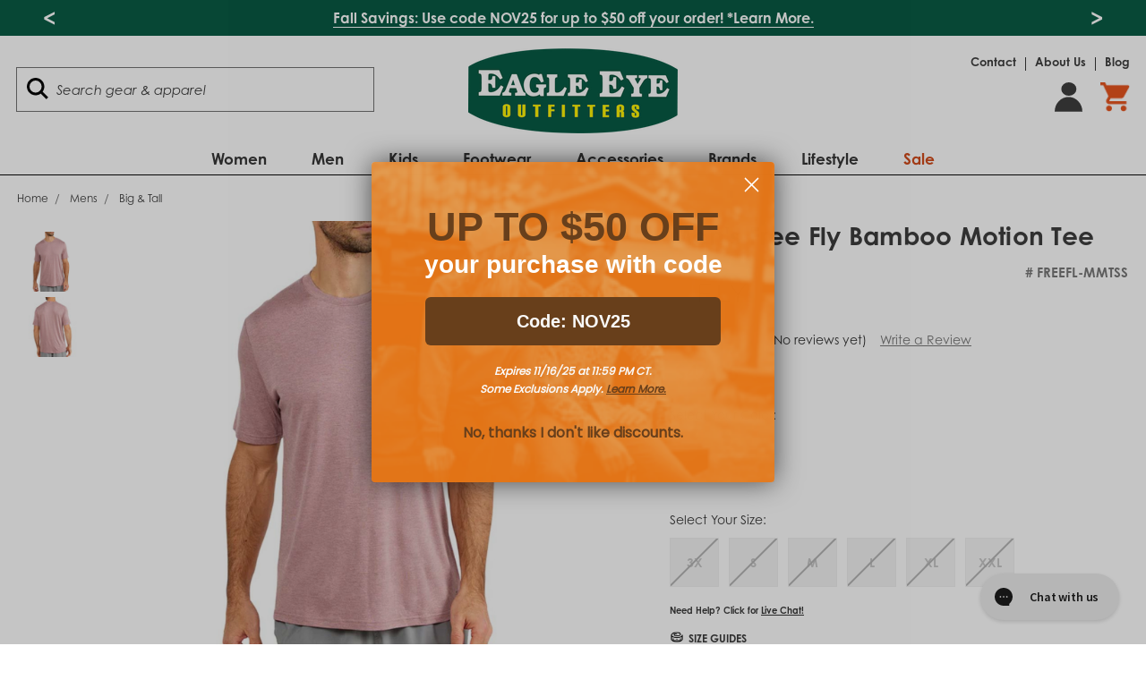

--- FILE ---
content_type: text/html; charset=UTF-8
request_url: https://shopeagleeye.com/mens-free-fly-bamboo-motion-tee/
body_size: 66709
content:
<!DOCTYPE html>
<html class="no-js" lang="en">
    <head>
        <title>Men&#x27;s Free Fly Bamboo Motion Tee</title>
        <link rel="dns-prefetch preconnect" href="https://cdn11.bigcommerce.com/s-zut1msomd6" crossorigin><link rel="dns-prefetch preconnect" href="https://fonts.googleapis.com/" crossorigin><link rel="dns-prefetch preconnect" href="https://fonts.gstatic.com/" crossorigin>
        <link rel="preload" href="https://cdn11.bigcommerce.com/s-zut1msomd6/stencil/091f5890-7610-013e-1d24-56993d1a1044/e/33e608b0-98b9-013e-4bcc-02bb7f1e6010/dist/theme-bundle.main.js" as="script">
        <link rel="preconnect" href="https://fonts.googleapis.com" as="style" crossorigin>
        <link rel="preconnect" href="https://cdnjs.cloudflare.com" as="style" crossorigin>
        
        
        	<meta property="product:price:amount" content="47.95" /><meta property="product:price:currency" content="USD" /><meta property="og:url" content="https://shopeagleeye.com/mens-free-fly-bamboo-motion-tee/" /><meta property="og:site_name" content="Eagle Eye Outfitters" /><meta name="keywords" content="eeo, eagle eye, eagle eye outfitters, eagle eye dothan, shopeagleeye, shop eagle eye, eagle eye dothan al, eagle eye store"><meta name="description" content="With a modern look and buttery soft feel, this tee is ready to keep you moving with its performance stretch. From the beach, to the park, this tee provides UPF 50+ protection no matter where your day takes you."><link rel='canonical' href='https://shopeagleeye.com/mens-free-fly-bamboo-motion-tee/' /><meta name='platform' content='bigcommerce.stencil' /><meta property="og:type" content="product" />
<meta property="og:image" content="https://cdn11.bigcommerce.com/s-zut1msomd6/products/27057/images/211713/mens-free-fly-bamboo_motion-short-sleeve-t-shirt-MMTSS-600ADRED-heather-adobe-red__42865.1648587441.386.513.jpg?c=1" />
<meta property="pinterest:richpins" content="disabled" />
        
        
         


        <script src="https://www.paypal.com/sdk/js?client-id=AbKHeGCqlTE5T7GqQpLlNYfh_uvUlAZxHc3d3rTfSwxhrBKQ7z-e7xyxjpwlaUTCCP3cFLd6Xc9tv7fh&components=messages,buttons"></script>

        <link href="https://cdn11.bigcommerce.com/s-zut1msomd6/product_images/Favicon_EEO.jpg?t=1600368222" rel="shortcut icon" />
        
        <meta name="viewport" content="width=device-width, initial-scale=1">
        <script>document.documentElement.className = document.documentElement.className.replace('no-js', 'js');</script>
        <script>window.lazySizesConfig = window.lazySizesConfig || {};window.lazySizesConfig.loadMode = 1;</script>
        <script async src="https://cdn11.bigcommerce.com/s-zut1msomd6/stencil/091f5890-7610-013e-1d24-56993d1a1044/e/33e608b0-98b9-013e-4bcc-02bb7f1e6010/dist/theme-bundle.head_async.js"></script>

        <link href="https://fonts.googleapis.com/css?family=Montserrat:700,500,400%7CKarla:400&display=swap" rel="stylesheet">
        <link data-stencil-stylesheet href="https://cdn11.bigcommerce.com/s-zut1msomd6/stencil/091f5890-7610-013e-1d24-56993d1a1044/e/33e608b0-98b9-013e-4bcc-02bb7f1e6010/css/theme-69033200-9bd6-013e-cab1-6edb93088911.css" rel="stylesheet">
        <link rel="stylesheet" href="https://use.typekit.net/woe8yio.css"/>
        <script src="https://kit.fontawesome.com/6dd81a4c2e.js" crossorigin="anonymous"></script>
        <style>@font-face {font-family: 'musk';src: url("https://cdn11.bigcommerce.com/s-zut1msomd6/content/fonts/musk.eot?wru5hs");src: url("https://cdn11.bigcommerce.com/s-zut1msomd6/content/fonts/musk.eot?wru5hs#iefix") format('embedded-opentype'), url("https://cdn11.bigcommerce.com/s-zut1msomd6/content/fonts/musk.ttf?wru5hs") format('truetype'), url("https://cdn11.bigcommerce.com/s-zut1msomd6/content/fonts/musk.woff?wru5hs") format('woff'), url("https://cdn11.bigcommerce.com/s-zut1msomd6/content/fonts/musk.svg?wru5hs#musk") format('svg');font-weight: normal;font-style: normal;font-display: block;}</style>
        <!-- Start Tracking Code for analytics_facebook -->

<script>
!function(f,b,e,v,n,t,s){if(f.fbq)return;n=f.fbq=function(){n.callMethod?n.callMethod.apply(n,arguments):n.queue.push(arguments)};if(!f._fbq)f._fbq=n;n.push=n;n.loaded=!0;n.version='2.0';n.queue=[];t=b.createElement(e);t.async=!0;t.src=v;s=b.getElementsByTagName(e)[0];s.parentNode.insertBefore(t,s)}(window,document,'script','https://connect.facebook.net/en_US/fbevents.js');

fbq('set', 'autoConfig', 'false', '1361127883950807');
fbq('dataProcessingOptions', ['LDU'], 0, 0);
fbq('init', '1361127883950807', {"external_id":"30ce0eca-60da-4ef7-8df5-63e3e462594e"});
fbq('set', 'agent', 'bigcommerce', '1361127883950807');

function trackEvents() {
    var pathName = window.location.pathname;

    fbq('track', 'PageView', {}, "");

    // Search events start -- only fire if the shopper lands on the /search.php page
    if (pathName.indexOf('/search.php') === 0 && getUrlParameter('search_query')) {
        fbq('track', 'Search', {
            content_type: 'product_group',
            content_ids: [],
            search_string: getUrlParameter('search_query')
        });
    }
    // Search events end

    // Wishlist events start -- only fire if the shopper attempts to add an item to their wishlist
    if (pathName.indexOf('/wishlist.php') === 0 && getUrlParameter('added_product_id')) {
        fbq('track', 'AddToWishlist', {
            content_type: 'product_group',
            content_ids: []
        });
    }
    // Wishlist events end

    // Lead events start -- only fire if the shopper subscribes to newsletter
    if (pathName.indexOf('/subscribe.php') === 0 && getUrlParameter('result') === 'success') {
        fbq('track', 'Lead', {});
    }
    // Lead events end

    // Registration events start -- only fire if the shopper registers an account
    if (pathName.indexOf('/login.php') === 0 && getUrlParameter('action') === 'account_created') {
        fbq('track', 'CompleteRegistration', {}, "");
    }
    // Registration events end

    

    function getUrlParameter(name) {
        var cleanName = name.replace(/[\[]/, '\[').replace(/[\]]/, '\]');
        var regex = new RegExp('[\?&]' + cleanName + '=([^&#]*)');
        var results = regex.exec(window.location.search);
        return results === null ? '' : decodeURIComponent(results[1].replace(/\+/g, ' '));
    }
}

if (window.addEventListener) {
    window.addEventListener("load", trackEvents, false)
}
</script>
<noscript><img height="1" width="1" style="display:none" alt="null" src="https://www.facebook.com/tr?id=1361127883950807&ev=PageView&noscript=1&a=plbigcommerce1.2&eid="/></noscript>

<!-- End Tracking Code for analytics_facebook -->

<!-- Start Tracking Code for analytics_siteverification -->

<meta name="p:domain_verify" content="034b3a7f2fc0539bbd8a843bef65f339"/>
<meta name="google-site-verification" content="doSIfkQ_ymjj_kSfgoPi_ck7rjo3FcDsvtcq7egWqj4" />

<script>(function(w,d,t,r,u){var f,n,i;w[u]=w[u]||[],f=function(){var o={ti:"25016048"};o.q=w[u],w[u]=new UET(o),w[u].push("pageLoad")},n=d.createElement(t),n.src=r,n.async=1,n.onload=n.onreadystatechange=function(){var s=this.readyState;s&&s!=="loaded"&&s!=="complete"||(f(),n.onload=n.onreadystatechange=null)},i=d.getElementsByTagName(t)[0],i.parentNode.insertBefore(n,i)})(window,document,"script","//bat.bing.com/bat.js","uetq");</script>

<!-- Google tag (gtag.js) -->
<script async src="https://www.googletagmanager.com/gtag/js?id=AW-868958757"></script>
<script>
  window.dataLayer = window.dataLayer || [];
  function gtag(){dataLayer.push(arguments);}
  gtag('js', new Date());

  gtag('config', 'AW-868958757');
</script>

<!-- End Tracking Code for analytics_siteverification -->


<script type="text/javascript" src="https://checkout-sdk.bigcommerce.com/v1/loader.js" defer ></script>
<script type="text/javascript">
var BCData = {"product_attributes":{"sku":"FREEFL-MMTSS","upc":"0840363703602","mpn":null,"gtin":null,"weight":null,"base":false,"image":null,"price":{"without_tax":{"formatted":"$47.95","value":47.95,"currency":"USD"},"tax_label":"Tax"},"out_of_stock_behavior":"label_option","out_of_stock_message":"Out of stock","available_modifier_values":[],"available_variant_values":[],"in_stock_attributes":[],"selected_attributes":[],"stock":null,"instock":false,"stock_message":null,"purchasable":true,"purchasing_message":"The selected product combination is currently unavailable."}};
</script>
<script>
	window.ppapi = 'https://shopeagleeye.paymentputty.com';
    window.ppid = '739952df-da71-46a1-9a39-0cadfa384a55';
</script><script async src="https://dmt83xaifx31y.cloudfront.net/public/js/prikidsizecharts.js?v=41#store=zut1msomd6" crossorigin="anonymous"></script><script src="https://www.paypal.com/sdk/js?client-id=AbKHeGCqlTE5T7GqQpLlNYfh_uvUlAZxHc3d3rTfSwxhrBKQ7z-e7xyxjpwlaUTCCP3cFLd6Xc9tv7fh&components=messages,buttons"></script>
<script>
function trackEvents() {
    var pathName = window.location.pathname;
    // Search events start -- only fire if the shopper lands on the /search.php page
    if (pathName.indexOf('/search-results/') === 0 && getUrlParameter('search_query')) {
        dataLayer.push({'event':'fbEvent', 'fbEventName':'Search', 'fbEventExtra': {'search_query': getUrlParameter('search_query')}});
    }
    // Search events end

    // Wishlist events start -- only fire if the shopper attempts to add an item to their wishlist
    if (pathName.indexOf('/wishlist.php') === 0 && getUrlParameter('added_product_id')) {
        dataLayer.push({'event':'fbEvent', 'fbEventName':'AddToWishlist', 'fbEventExtra': {'product_id': getUrlParameter('added_product_id')}});
    }
    // Wishlist events end

    // Lead events start -- only fire if the shopper subscribes to newsletter
    if (pathName.indexOf('/signup/') === 0) {
        window.addEventListener("klaviyoForms", function(e) { 
            if (e.detail.type == 'submit') {
                dataLayer.push({'event':'fbEvent', 'fbEventName':'Lead', 'fbEventExtra': {'form_name': 'General Subscribe'}});
            }
        });
    }
    if (pathName.indexOf('/sms/') === 0) {
        window.addEventListener("klaviyoForms", function(e) { 
            if (e.detail.type == 'submit') {
                dataLayer.push({'event':'fbEvent', 'fbEventName':'Lead', 'fbEventExtra': {'form_name': 'SMS'}});
            }
        });
    }
    if (pathName.indexOf('/service-careers/') === 0) {
        window.addEventListener("klaviyoForms", function(e) { 
            if (e.detail.type == 'submit') {
                dataLayer.push({'event':'fbEvent', 'fbEventName':'Lead', 'fbEventExtra': {'form_name': 'Service Careers Discount'}});
            }
        });
    }
    // Lead events end

    // Registration events start -- only fire if the shopper registers an account
    if (pathName.indexOf('/login.php') === 0 && getUrlParameter('action') === 'account_created') {
        dataLayer.push({'event':'fbEvent', 'fbEventName':'CompleteRegistration', 'fbEventExtra': {'action': getUrlParameter('action')}});
    }
    // Registration events end

    //Cart events
    if (pathName.indexOf('/cart.php') === 0) {
        dataLayer.push({'event':'fbEvent', 'fbEventName':'ViewContent', 'fbEventExtra': {'action': 'View Cart'}});
    }
    
    if(document.getElementById('form-action-addToCart')){
        document.getElementById('form-action-addToCart').addEventListener("click", function(){
            var product_name = document.querySelectorAll('h1')[0].innerText;
            var product_id = JSON.parse(document.querySelectorAll('.productView')[0].getAttribute('data-analytics-sent'))['product_id'];
            var price = document.getElementsByClassName('price--withoutTax')[0].innerText.replace('$','');
            var qty = document.getElementById('qty[]').value;
            dataLayer.push({'event':'fbEvent', 'fbEventName':'AddToCart', 'fbEventExtra': {'product_name': product_name, 'value': price, 'currency': 'USD', contents: [{id: product_id, quantity: qty}], content_type: 'product'}, content_name: product_name});
        });
    }
    //Cart events end

    // Checkout events start -- only fire if the shopper lands on a /checkout* page
    if (pathName === '/checkout') {
        dataLayer.push({'event':'fbEvent', 'fbEventName':'InitiateCheckout'});
    }
    // Checkout events end

    //Purchase Event
    if (pathName.indexOf('/checkout/order-confirmation') === 0) {
        fetch('/api/storefront/order/', { credentials: 'include' }).then(function (response) {
            return response.json();
        }).then(function (order) {
            var product_ids = order.lineItems?.physicalItems?.map(function (o) {
                return o.id
            });
            var product_name = order.lineItems?.physicalItems?.map(function (o) {
                return o.name
            });
            dataLayer.push({'event':'fbEvent', 'fbEventName':'Purchase', 'fbEventExtra': {value: order.orderAmount, currency: 'USD', content_ids: product_ids, content_name: product_name}});
        });
    }
    //Purchase Event End    

    //Viewed Content events
    if (pathName.indexOf('/careers/') === 0) {
        var pageTitle = document.title.replace(' | Eagle Eye Outfitters','');
        dataLayer.push({'event':'fbEvent', 'fbEventName':'ViewContent', 'fbEventExtra': {page: pageTitle}});
    }
    if (pathName.indexOf('/boggbags') === 0) {
        var pageTitle = document.title.replace(' | Eagle Eye Outfitters','');
        dataLayer.push({'event':'fbEvent', 'fbEventName':'ViewContent', 'fbEventExtra': {page: pageTitle}});
    }
    if (pathName.indexOf('/blog/') === 0) {
        var pageTitle = document.title.replace(' - Eagle Eye Outfitters','');
        dataLayer.push({'event':'fbEvent', 'fbEventName':'ViewContent', 'fbEventExtra': {page: pageTitle}});
    }
    if (document.getElementsByClassName('page_type-product')[0]) {
        var pageTitle = document.title.replace(' - Eagle Eye Outfitters','');
        dataLayer.push({'event':'fbEvent', 'fbEventName':'ViewContent', 'fbEventExtra': {content_ids: [product_id], content_type: 'product', content_name: pageTitle}});
    }
    //viewed content events end

    function getUrlParameter(name) {
        var cleanName = name.replace(/[\[]/, '\[').replace(/[\]]/, '\]');
        var regex = new RegExp('[\?&]' + cleanName + '=([^&#]*)');
        var results = regex.exec(window.location.search);
        return results === null ? '' : decodeURIComponent(results[1].replace(/\+/g, ' '));
    }
}

if (window.addEventListener) {
    window.addEventListener("load", trackEvents, false)
}
</script>
<script>
       
(function loadNoibu() {
  const s = document.createElement("script");
  s.src = "https://cdn.noibu.com/collect-core.js";
  document.head.appendChild(s);
})();

        

window.addEventListener('load', () => {

  const fetchCartData = async () => {
    const options = {
      method: "GET",
      headers: {
        Accept: "application/json",
        "Content-Type": "application/json",
      },
    };

    try {
      const response = await fetch(
        `${window.location.origin}/api/storefront/carts`,
        options
      );

      if (!response.ok) {
        console.error(
          `HTTP Error: ${response.status} - ${response.statusText}`
        );
        return undefined;
      }

      const data = await response.json();
      return data[0]; // Return the first cart if it exists, otherwise undefined
    } catch (error) {
      console.error("Fetch error:", error);
      return undefined;
    }
  };

  const fetchCheckout = async (checkoutId) => {
    const options = {
      method: "GET",
      headers: {
        Accept: "application/json",
        "Content-Type": "application/json",
      },
    };

    try {
      const url = `${window.location.origin}/api/storefront/checkouts/${checkoutId}`;
      const response = await fetch(url, options);

      if (!response.ok) {
        console.error(
          `HTTP Error: ${response.status} - ${response.statusText}`
        );
        return undefined;
      }

      const data = await response.json();
      return data;
    } catch (error) {
      console.error("Fetch error:", error);
      return undefined;
    }
  };

  const addCustomAttribute = (key, value) => {
    if (window.NOIBUJS) {
      window.NOIBUJS.addCustomAttribute(key, value);
    } else {
      window.addEventListener('noibuSDKReady', () => {
        window.NOIBUJS.addCustomAttribute(key, value);
      });
    }
  };

  if (typeof window.bodlEvents?.cart?.on === "function") {
    window.bodlEvents.cart.viewed(async (payload) => {

      const cartData = await fetchCartData();

      if (cartData) {
        sessionStorage.setItem("cartId", cartData?.id);
        addCustomAttribute("cartId", cartData?.id);
      }
    });
  }

  if (typeof window.bodlEvents?.checkout?.checkoutBegin === "function") {
    window.bodlEvents.checkout.checkoutBegin(async (payload) => {

      const cartId = sessionStorage.getItem("cartId");

      if (cartId) {
        addCustomAttribute("checkoutId", cartId);
      }
    });
  }

  if (typeof window.bodlEvents?.checkout?.orderPurchased === "function") {
    window.bodlEvents.checkout.orderPurchased((payload) => {
      addCustomAttribute("orderId", payload?.order_id?.toString());
    });
  }

  if (window?.bodl?.shopper?.customer_id) {
    addCustomAttribute("customerId", window.bodl.shopper.customer_id);
  }

  if (window?.bodl?.session?.id) {
    addCustomAttribute("sessionId", window.bodl.session.id);
  }
  
}, false)

 
        

        async function handleHelpCode() {
            if (window.NOIBUJS?.requestHelpCode) {
                const helpCodeField = document.getElementById("help-code-field");
                if (helpCodeField != null) {
                    const helpCode = await window.NOIBUJS.requestHelpCode(false);
                    helpCodeField.innerText = helpCode;
                }
            }
        }

        if (window?.NOIBUJS) {
            handleHelpCode();
        } else {
            window.addEventListener('noibuSDKReady', handleHelpCode);
        }
   
 
        
    
        async function handleButtonHelpCode() {
            const button = document.getElementById("request-help-code");
            const label = document.getElementById("help-code-result");

            if (button != null && label != null) {
                button.addEventListener("click", async () => {
                    if (window.NOIBUJS?.requestHelpCode) {
                        const helpCode = await window.NOIBUJS.requestHelpCode(false);
                        label.innerText = helpCode;
                    }
                });
            }
        }

        if (window?.NOIBUJS) {
            handleButtonHelpCode();
        } else {
            window.addEventListener("noibuSDKReady", handleButtonHelpCode);
        }
   

      </script>
 <script data-cfasync="false" src="https://microapps.bigcommerce.com/bodl-events/1.9.4/index.js" integrity="sha256-Y0tDj1qsyiKBRibKllwV0ZJ1aFlGYaHHGl/oUFoXJ7Y=" nonce="" crossorigin="anonymous"></script>
 <script data-cfasync="false" nonce="">

 (function() {
    function decodeBase64(base64) {
       const text = atob(base64);
       const length = text.length;
       const bytes = new Uint8Array(length);
       for (let i = 0; i < length; i++) {
          bytes[i] = text.charCodeAt(i);
       }
       const decoder = new TextDecoder();
       return decoder.decode(bytes);
    }
    window.bodl = JSON.parse(decodeBase64("[base64]"));
 })()

 </script>

<script nonce="">
(function () {
    var xmlHttp = new XMLHttpRequest();

    xmlHttp.open('POST', 'https://bes.gcp.data.bigcommerce.com/nobot');
    xmlHttp.setRequestHeader('Content-Type', 'application/json');
    xmlHttp.send('{"store_id":"1000912995","timezone_offset":"-6.0","timestamp":"2025-11-08T12:05:14.04951700Z","visit_id":"6c67597c-c102-4ff1-9b5e-4bda5208dc4d","channel_id":1}');
})();
</script>

        <script type="text/javascript">
					!function(e){
						if(!window.pintrk){
							window.pintrk=function(){
								window.pintrk.queue.push(Array.prototype.slice.call(arguments))
							};
					
							var n=window.pintrk;
							n.queue=[],n.version="3.0";
					
							var t=document.createElement("script");
							t.async=!0,t.src=e;
					
							var r=document.getElementsByTagName("script")[0];
							r.parentNode.insertBefore(t,r)
						}
					}
					("https://s.pinimg.com/ct/core.js");
					pintrk('load','2612643639187', { em: '', });
					pintrk('page');
        </script>

        <noscript>
          <img height="1" width="1" style="display:none;" alt="" src="https://ct.pinterest.com/v3/?tid=2612643639187&noscript=1" />
        </noscript>

        
				<script>bcJsContext = "{\"themeSettings\":{\"optimizedCheckout-formChecklist-color\":\"#333333\",\"homepage_new_products_column_count\":4,\"card--alternate-color--hover\":\"#035740\",\"optimizedCheckout-colorFocus\":\"#4496f6\",\"kicker4_btn1_link\":\"/shoes/mens-footwear/\",\"fontSize-root\":14,\"show_accept_amex\":false,\"optimizedCheckout-buttonPrimary-borderColorDisabled\":\"transparent\",\"homepage_top_products_count\":4,\"paymentbuttons-paypal-size\":\"responsive\",\"optimizedCheckout-buttonPrimary-backgroundColorActive\":\"#D04716\",\"kicker1_btn3_link\":\"\",\"brandpage_products_per_page\":12,\"color-secondaryDarker\":\"#cccccc\",\"navUser-color\":\"#333333\",\"social_icon_placement_bottom\":\"bottom_none\",\"show_powered_by\":true,\"show_accept_amazonpay\":false,\"kicker4_mobilebtn_link\":\"/shoes/\",\"kicker3_btn1_txt\":\"Shop All\",\"color-textBase--active\":\"#757575\",\"fontSize-h4\":20,\"checkRadio-borderColor\":\"#cccccc\",\"color-primaryDarker\":\"#333333\",\"optimizedCheckout-buttonPrimary-colorHover\":\"#ffffff\",\"brand_size\":\"190x250\",\"optimizedCheckout-logo-position\":\"left\",\"optimizedCheckout-discountBanner-backgroundColor\":\"#e5e5e5\",\"color-textLink--hover\":\"#757575\",\"kicker1_btn2_txt\":\"\",\"pdp-sale-price-label\":\"NOW\",\"optimizedCheckout-buttonSecondary-backgroundColorHover\":\"#f5f5f5\",\"optimizedCheckout-headingPrimary-font\":\"Google_Montserrat_700\",\"kicker3_btn1_link\":\"/backpacks/\",\"logo_size\":\"250x100\",\"optimizedCheckout-formField-backgroundColor\":\"#ffffff\",\"footer-backgroundColor\":\"#ffffff\",\"navPages-color\":\"#333333\",\"productpage_reviews_count\":9,\"optimizedCheckout-step-borderColor\":\"#dddddd\",\"show_accept_paypal\":false,\"paymentbuttons-paypal-label\":\"checkout\",\"paymentbuttons-paypal-shape\":\"pill\",\"optimizedCheckout-discountBanner-textColor\":\"#333333\",\"pdp-retail-price-label\":\"MSRP\",\"optimizedCheckout-buttonPrimary-font\":\"Google_Montserrat_500\",\"kicker4_btn2_link\":\"/shoes/womens-footwear/\",\"optimizedCheckout-backgroundImage-size\":\"1000x400\",\"button--disabled-backgroundColor\":\"#cccccc\",\"blockquote-cite-font-color\":\"#999999\",\"kicker5_btn3_txt\":\"Shop All\",\"kicker1_mobilebtn_link\":\"/southern-tide/\",\"carousel-dot-color\":\"#333333\",\"optimizedCheckout-formField-shadowColor\":\"transparent\",\"categorypage_products_per_page\":12,\"container-fill-base\":\"#ffffff\",\"paymentbuttons-paypal-layout\":\"vertical\",\"homepage_featured_products_column_count\":4,\"button--default-color\":\"#666666\",\"pace-progress-backgroundColor\":\"#999999\",\"color-textLink--active\":\"#757575\",\"kicker2_btn3_toggle\":false,\"kicker1_btn2_link\":\"\",\"optimizedCheckout-loadingToaster-backgroundColor\":\"#333333\",\"color-textHeading\":\"#444444\",\"show_accept_discover\":false,\"optimizedCheckout-formField-errorColor\":\"#d14343\",\"spinner-borderColor-dark\":\"#999999\",\"restrict_to_login\":false,\"input-font-color\":\"#666666\",\"select-bg-color\":\"#ffffff\",\"show_accept_mastercard\":false,\"show_custom_fields_tabs\":false,\"color_text_product_sale_badges\":\"#ffffff\",\"kicker3_btn3_toggle\":false,\"optimizedCheckout-link-font\":\"Google_Montserrat_500\",\"homepage_show_carousel_arrows\":true,\"kicker6_btn1_link\":\"/clearance/\",\"kicker1_btn1_link\":\"/southern-tide/\",\"carousel-arrow-bgColor\":\"#ffffff\",\"lazyload_mode\":\"lazyload\",\"carousel-title-color\":\"#444444\",\"color_hover_product_sale_badges\":\"#000000\",\"show_accept_googlepay\":false,\"card--alternate-borderColor\":\"#ffffff\",\"homepage_new_products_count\":5,\"button--disabled-color\":\"#ffffff\",\"color-primaryDark\":\"#666666\",\"kicker1_btn1_txt\":\"Shop All\",\"color-grey\":\"#999999\",\"kicker3_btn2_toggle\":false,\"body-font\":\"Google_Karla_400\",\"optimizedCheckout-step-textColor\":\"#ffffff\",\"optimizedCheckout-buttonPrimary-borderColorActive\":\"transparent\",\"navPages-subMenu-backgroundColor\":\"#e5e5e5\",\"button--primary-backgroundColor\":\"#D04716\",\"optimizedCheckout-formField-borderColor\":\"#cccccc\",\"kicker5_btn2_toggle\":true,\"checkRadio-color\":\"#333333\",\"show_product_dimensions\":false,\"optimizedCheckout-link-color\":\"#476bef\",\"card-figcaption-button-background\":\"#ffffff\",\"icon-color-hover\":\"#999999\",\"button--default-borderColor\":\"#cccccc\",\"optimizedCheckout-headingSecondary-font\":\"Google_Montserrat_700\",\"headings-font\":\"Google_Montserrat_400\",\"kicker4_btn3_txt\":\"Shop Kids\",\"label-backgroundColor\":\"#cccccc\",\"button--primary-backgroundColorHover\":\"#FFFFFF\",\"pdp-non-sale-price-label\":\"WAS\",\"button--disabled-borderColor\":\"transparent\",\"label-color\":\"#ffffff\",\"optimizedCheckout-headingSecondary-color\":\"#333333\",\"select-arrow-color\":\"#757575\",\"logo_fontSize\":28,\"alert-backgroundColor\":\"#ffffff\",\"optimizedCheckout-logo-size\":\"250x100\",\"default_image_brand\":\"img/BrandDefault.gif\",\"card-title-color\":\"#333333\",\"kicker2_btn2_toggle\":true,\"product_list_display_mode\":\"grid\",\"optimizedCheckout-link-hoverColor\":\"#002fe1\",\"fontSize-h5\":15,\"product_size\":\"500x659\",\"paymentbuttons-paypal-color\":\"gold\",\"homepage_show_carousel\":true,\"optimizedCheckout-body-backgroundColor\":\"#ffffff\",\"carousel-arrow-borderColor\":\"#ffffff\",\"button--default-borderColorActive\":\"#757575\",\"header-backgroundColor\":\"#ffffff\",\"paymentbuttons-paypal-tagline\":false,\"color-greyDarkest\":\"#000000\",\"color_badge_product_sale_badges\":\"#007dc6\",\"price_ranges\":true,\"productpage_videos_count\":8,\"color-greyDark\":\"#666666\",\"kicker3_btn2_txt\":\"\",\"optimizedCheckout-buttonSecondary-borderColorHover\":\"#999999\",\"optimizedCheckout-discountBanner-iconColor\":\"#333333\",\"optimizedCheckout-buttonSecondary-borderColor\":\"#cccccc\",\"optimizedCheckout-loadingToaster-textColor\":\"#ffffff\",\"optimizedCheckout-buttonPrimary-colorDisabled\":\"#ffffff\",\"optimizedCheckout-formField-placeholderColor\":\"#999999\",\"navUser-color-hover\":\"#757575\",\"icon-ratingFull\":\"#757575\",\"default_image_gift_certificate\":\"img/GiftCertificate.png\",\"kicker6_btn2_txt\":\"\",\"color-textBase--hover\":\"#757575\",\"color-errorLight\":\"#ffdddd\",\"kicker6_btn2_link\":\"\",\"social_icon_placement_top\":false,\"blog_size\":\"190x250\",\"shop_by_price_visibility\":true,\"optimizedCheckout-buttonSecondary-colorActive\":\"#000000\",\"optimizedCheckout-orderSummary-backgroundColor\":\"#ffffff\",\"color-warningLight\":\"#fffdea\",\"show_product_weight\":true,\"button--default-colorActive\":\"#000000\",\"color-info\":\"#666666\",\"kicker4_btn2_toggle\":true,\"optimizedCheckout-formChecklist-backgroundColorSelected\":\"#f5f5f5\",\"show_product_quick_view\":false,\"button--default-borderColorHover\":\"#999999\",\"card--alternate-backgroundColor\":\"#ffffff\",\"hide_content_navigation\":false,\"pdp-price-label\":\"\",\"show_copyright_footer\":true,\"swatch_option_size\":\"48x48\",\"kicker3_btn3_txt\":\"\",\"optimizedCheckout-show-logo\":\"none\",\"carousel-description-color\":\"#333333\",\"optimizedCheckout-formChecklist-backgroundColor\":\"#ffffff\",\"kicker5_btn2_link\":\"/gear-accessories/drinkware/camelbak/\",\"optimizedCheckout-orderSummary-borderColor\":\"#dddddd\",\"fontSize-h2\":25,\"optimizedCheckout-step-backgroundColor\":\"#035740\",\"optimizedCheckout-headingPrimary-color\":\"#333333\",\"color-textBase\":\"#333333\",\"kicker5_btn1_link\":\"/gear-accessories/drinkware/hydro-flask/\",\"color-warning\":\"#f1a500\",\"productgallery_size\":\"500x659\",\"kicker2_btn1_toggle\":true,\"alert-color\":\"#333333\",\"shop_by_brand_show_footer\":true,\"card-figcaption-button-color\":\"#333333\",\"searchpage_products_per_page\":12,\"color-textSecondary--active\":\"#333333\",\"optimizedCheckout-formField-inputControlColor\":\"#476bef\",\"optimizedCheckout-contentPrimary-color\":\"#333333\",\"optimizedCheckout-buttonSecondary-font\":\"Google_Montserrat_500\",\"storeName-color\":\"#333333\",\"optimizedCheckout-backgroundImage\":\"\",\"form-label-font-color\":\"#666666\",\"kicker2_mobilebtn_link\":\"/kids/\",\"color-greyLightest\":\"#e5e5e5\",\"optimizedCheckout-header-backgroundColor\":\"#f5f5f5\",\"productpage_related_products_count\":10,\"kicker5_btn3_toggle\":true,\"optimizedCheckout-buttonSecondary-backgroundColorActive\":\"#e5e5e5\",\"color-textLink\":\"#333333\",\"kicker4_btn1_txt\":\"Shop Mens\",\"color-greyLighter\":\"#cccccc\",\"kicker3_btn1_toggle\":true,\"kicker2_btn3_txt\":\"\",\"color-secondaryDark\":\"#e5e5e5\",\"fontSize-h6\":13,\"paymentbuttons-paypal-fundingicons\":false,\"carousel-arrow-color\":\"#999999\",\"productpage_similar_by_views_count\":10,\"pdp-custom-fields-tab-label\":\"Additional Information\",\"loadingOverlay-backgroundColor\":\"#ffffff\",\"kicker5_btn3_link\":\"/gear-accessories/drinkware/\",\"optimizedCheckout-buttonPrimary-color\":\"#D04716\",\"navPages-subMenu-separatorColor\":\"#cccccc\",\"navPages-color-hover\":\"#757575\",\"kicker6_mobilebtn_link\":\"/clearance/\",\"input-bg-color\":\"#ffffff\",\"kicker2_btn2_txt\":\"Shop Girls\",\"color-infoLight\":\"#dfdfdf\",\"product_sale_badges\":\"topleft\",\"default_image_product\":\"img/ProductDefault.gif\",\"navUser-dropdown-borderColor\":\"#cccccc\",\"optimizedCheckout-buttonPrimary-colorActive\":\"#ffffff\",\"color-greyMedium\":\"#757575\",\"optimizedCheckout-formChecklist-borderColor\":\"#cccccc\",\"fontSize-h1\":28,\"homepage_featured_products_count\":4,\"color-greyLight\":\"#999999\",\"optimizedCheckout-logo\":\"\",\"icon-ratingEmpty\":\"#cccccc\",\"show_product_details_tabs\":true,\"icon-color\":\"#757575\",\"kicker5_btn1_toggle\":true,\"overlay-backgroundColor\":\"#333333\",\"input-border-color-active\":\"#999999\",\"hide_contact_us_page_heading\":true,\"container-fill-dark\":\"#e5e5e5\",\"optimizedCheckout-buttonPrimary-backgroundColorDisabled\":\"#cccccc\",\"button--primary-color\":\"#ffffff\",\"kicker1_btn3_txt\":\"\",\"optimizedCheckout-buttonPrimary-borderColorHover\":\"transparent\",\"kicker5_mobilebtn_link\":\"/gear-accessories/drinkware/\",\"color-successLight\":\"#d5ffd8\",\"kicker2_btn1_link\":\"/kids/boys/\",\"kicker5_btn1_txt\":\"Hydro Flask\",\"kicker4_btn3_toggle\":true,\"color-greyDarker\":\"#333333\",\"show_product_quantity_box\":true,\"optimizedCheckout-header-borderColor\":\"#dddddd\",\"zoom_size\":\"1280x1280\",\"kicker4_btn3_link\":\"/shoes/kids-footwear/\",\"color-white\":\"#ffffff\",\"optimizedCheckout-buttonSecondary-backgroundColor\":\"#ffffff\",\"productview_thumb_size\":\"50x50\",\"fontSize-h3\":22,\"kicker4_btn1_toggle\":true,\"color-success\":\"#008a06\",\"spinner-borderColor-light\":\"#ffffff\",\"geotrust_ssl_common_name\":\"\",\"carousel-bgColor\":\"#ffffff\",\"carousel-dot-color-active\":\"#757575\",\"kicker2_btn1_txt\":\"Shop Boys\",\"input-border-color\":\"#cccccc\",\"color-secondary\":\"#ffffff\",\"button--primary-backgroundColorActive\":\"#FFFFFF\",\"color-textSecondary--hover\":\"#333333\",\"kicker6_btn2_toggle\":false,\"optimizedCheckout-buttonPrimary-backgroundColor\":\"#ffffff\",\"color-whitesBase\":\"#e5e5e5\",\"body-bg\":\"#ffffff\",\"optimizedCheckout-contentSecondary-font\":\"Google_Montserrat_500\",\"navUser-dropdown-backgroundColor\":\"#ffffff\",\"color-primary\":\"#FFFFFF\",\"kicker5_btn2_txt\":\"Camelbak\",\"dropdown--quickSearch-backgroundColor\":\"#e5e5e5\",\"optimizedCheckout-contentPrimary-font\":\"Google_Montserrat_500\",\"supported_card_type_icons\":[\"american_express\",\"diners\",\"discover\",\"mastercard\",\"visa\"],\"optimizedCheckout-formField-textColor\":\"#333333\",\"kicker6_btn1_txt\":\"Shop Now\",\"color-black\":\"#ffffff\",\"homepage_top_products_column_count\":4,\"hide_page_heading\":true,\"navigation_design\":\"simple\",\"kicker4_btn2_txt\":\"Shop Womens\",\"kicker3_mobilebtn_link\":\"/backpacks/\",\"optimizedCheckout-buttonSecondary-colorHover\":\"#333333\",\"hide_breadcrumbs\":false,\"button--primary-colorActive\":\"#D04716\",\"optimizedCheckout-contentSecondary-color\":\"#757575\",\"card-title-color-hover\":\"#757575\",\"applePay-button\":\"black\",\"thumb_size\":\"100x100\",\"kicker6_btn1_toggle\":true,\"homepage_stretch_carousel_images\":false,\"optimizedCheckout-buttonPrimary-borderColor\":\"#D04716\",\"navUser-indicator-backgroundColor\":\"#333333\",\"optimizedCheckout-buttonSecondary-borderColorActive\":\"#757575\",\"hide_blog_page_heading\":true,\"optimizedCheckout-header-textColor\":\"#333333\",\"hide_category_page_heading\":true,\"optimizedCheckout-show-backgroundImage\":false,\"color-primaryLight\":\"#999999\",\"kicker3_btn2_link\":\"\",\"kicker3_btn3_link\":\"\",\"show_accept_visa\":false,\"logo-position\":\"left\",\"show_product_reviews_tabs\":false,\"carousel-dot-bgColor\":\"#ffffff\",\"optimizedCheckout-form-textColor\":\"#666666\",\"optimizedCheckout-buttonSecondary-color\":\"#333333\",\"geotrust_ssl_seal_size\":\"M\",\"alert-color-alt\":\"#ffffff\",\"kicker2_btn3_link\":\"\",\"button--default-colorHover\":\"#333333\",\"checkRadio-backgroundColor\":\"#ffffff\",\"optimizedCheckout-buttonPrimary-backgroundColorHover\":\"#D04716\",\"input-disabled-bg\":\"#ffffff\",\"kicker2_btn2_link\":\"/kids/girls/\",\"button--icon-svg-color\":\"#757575\",\"dropdown--wishList-backgroundColor\":\"#ffffff\",\"container-border-global-color-base\":\"#e5e5e5\",\"button--primary-colorHover\":\"#D04716\",\"color-error\":\"#cc4749\",\"kicker1_btn3_toggle\":false,\"homepage_blog_posts_count\":3,\"kicker1_btn1_toggle\":true,\"color-textSecondary\":\"#757575\",\"gallery_size\":\"300x300\",\"productthumb_size\":\"100x100\",\"kicker1_btn2_toggle\":false},\"genericError\":\"Oops! Something went wrong.\",\"maintenanceMode\":[],\"urls\":{\"home\":\"https://shopeagleeye.com/\",\"account\":{\"index\":\"/account.php\",\"orders\":{\"all\":\"/account.php?action=order_status\",\"completed\":\"/account.php?action=view_orders\",\"save_new_return\":\"/account.php?action=save_new_return\"},\"update_action\":\"/account.php?action=update_account\",\"returns\":\"/account.php?action=view_returns\",\"addresses\":\"/account.php?action=address_book\",\"inbox\":\"/account.php?action=inbox\",\"send_message\":\"/account.php?action=send_message\",\"add_address\":\"/account.php?action=add_shipping_address\",\"wishlists\":{\"all\":\"/wishlist.php\",\"add\":\"/wishlist.php?action=addwishlist\",\"edit\":\"/wishlist.php?action=editwishlist\",\"delete\":\"/wishlist.php?action=deletewishlist\"},\"details\":\"/account.php?action=account_details\",\"recent_items\":\"/account.php?action=recent_items\"},\"brands\":\"https://shopeagleeye.com/brands/\",\"gift_certificate\":{\"purchase\":\"/giftcertificates.php\",\"redeem\":\"/giftcertificates.php?action=redeem\",\"balance\":\"/giftcertificates.php?action=balance\"},\"auth\":{\"login\":\"/login.php\",\"check_login\":\"/login.php?action=check_login\",\"create_account\":\"/login.php?action=create_account\",\"save_new_account\":\"/login.php?action=save_new_account\",\"forgot_password\":\"/login.php?action=reset_password\",\"send_password_email\":\"/login.php?action=send_password_email\",\"save_new_password\":\"/login.php?action=save_new_password\",\"logout\":\"/login.php?action=logout\"},\"product\":{\"post_review\":\"/postreview.php\"},\"cart\":\"/cart.php\",\"checkout\":{\"single_address\":\"/checkout\",\"multiple_address\":\"/checkout.php?action=multiple\"},\"rss\":{\"products\":[]},\"contact_us_submit\":\"/pages.php?action=sendContactForm\",\"search\":\"/search.php\",\"compare\":\"/compare\",\"sitemap\":\"/sitemap.php\",\"subscribe\":{\"action\":\"/subscribe.php\"}},\"secureBaseUrl\":\"https://shopeagleeye.com\",\"cartId\":null,\"template\":\"pages/product\",\"storefrontAPIToken\":\"eyJ0eXAiOiJKV1QiLCJhbGciOiJFUzI1NiJ9.eyJjaWQiOlsxXSwiY29ycyI6WyJodHRwczovL3Nob3BlYWdsZWV5ZS5jb20iXSwiZWF0IjoxNzYyNzM0MTgzLCJpYXQiOjE3NjI1NjEzODMsImlzcyI6IkJDIiwic2lkIjoxMDAwOTEyOTk1LCJzdWIiOiJCQyIsInN1Yl90eXBlIjowLCJ0b2tlbl90eXBlIjoxfQ.36_aGZ1wzgYuP4Y23oiT5UfgJsuw0FZOQZZQFxr3_2ZylzLs-_O8IKlTYaQDxj525ggJrb4JQ11QzuA8mzidCQ\"}";</script>
        
	        <script src="//cdn.searchspring.net/search/v3/lts/searchspring.catalog.js?cc8sht" search="search_query" defer></script>
                
        
        
        <script type="text/javascript" src="https://snapui.searchspring.io/cc8sht/bundle.js" id="searchspring-context" defer>
    	    
        </script>
    </head>
    <body class="page_type-product template_file-pages_product  ">
        <svg data-src="https://cdn11.bigcommerce.com/s-zut1msomd6/stencil/091f5890-7610-013e-1d24-56993d1a1044/e/33e608b0-98b9-013e-4bcc-02bb7f1e6010/img/icon-sprite.svg" class="icons-svg-sprite"></svg>
        <div id="sticky-wrap">
	<div data-content-region="top_tier_links--global"><div data-layout-id="959391d2-1dfc-418a-80ca-fcb5b7a8a231">       <div data-sub-layout-container="d2a450ec-8874-4e35-9898-df5b46d4fe91" data-layout-name="Layout">
    <style data-container-styling="d2a450ec-8874-4e35-9898-df5b46d4fe91">
        [data-sub-layout-container="d2a450ec-8874-4e35-9898-df5b46d4fe91"] {
            box-sizing: border-box;
            display: flex;
            flex-wrap: wrap;
            z-index: 0;
            position: relative;
            height: ;
            padding-top: 0px;
            padding-right: 0px;
            padding-bottom: 0px;
            padding-left: 0px;
            margin-top: 0px;
            margin-right: 0px;
            margin-bottom: 0px;
            margin-left: 0px;
            border-width: 0px;
            border-style: solid;
            border-color: #333333;
        }

        [data-sub-layout-container="d2a450ec-8874-4e35-9898-df5b46d4fe91"]:after {
            display: block;
            position: absolute;
            top: 0;
            left: 0;
            bottom: 0;
            right: 0;
            background-size: cover;
            z-index: auto;
        }
    </style>

    <div data-sub-layout="bf8b9ce1-14d7-43c4-9768-d413f4758c74">
        <style data-column-styling="bf8b9ce1-14d7-43c4-9768-d413f4758c74">
            [data-sub-layout="bf8b9ce1-14d7-43c4-9768-d413f4758c74"] {
                display: flex;
                flex-direction: column;
                box-sizing: border-box;
                flex-basis: 100%;
                max-width: 100%;
                z-index: 0;
                position: relative;
                height: ;
                padding-top: 0px;
                padding-right: 0px;
                padding-bottom: 0px;
                padding-left: 0px;
                margin-top: 0px;
                margin-right: 0px;
                margin-bottom: 0px;
                margin-left: 0px;
                border-width: 0px;
                border-style: solid;
                border-color: #333333;
                justify-content: center;
            }
            [data-sub-layout="bf8b9ce1-14d7-43c4-9768-d413f4758c74"]:after {
                display: block;
                position: absolute;
                top: 0;
                left: 0;
                bottom: 0;
                right: 0;
                background-size: cover;
                z-index: auto;
            }
            @media only screen and (max-width: 700px) {
                [data-sub-layout="bf8b9ce1-14d7-43c4-9768-d413f4758c74"] {
                    flex-basis: 100%;
                    max-width: 100%;
                }
            }
        </style>
        <div data-widget-id="5398f447-abdc-4ecb-bf6d-781e32dd99e0" data-placement-id="0d7b4790-5f97-4164-b391-abf69ab933ce" data-placement-status="ACTIVE"><div class="sitewide-banner" role="complementary" aria-label="Promo Banner">
  <p>
        <a href="/coupons/">Fall Savings: Use code NOV25 for up to $50 off your order! *Learn More.</a>
  </p>
  <p>
    <a href="/coupons/">Save 20% on select* Bogg. *Learn More.</a>
  </p>
  <p>
    <a href="/shipping/">FREE Shipping on orders $125+. Learn More!</a>
  </p>

</div>
</div>
    </div>
</div>

</div></div>
	<header class="header" role="banner">
			<a href="#" class="mobileMenu-toggle" data-mobile-menu-toggle="menu" aria-label="Toggle menu">
					<span class="mobileMenu-toggleIcon"></span>
			</a>
		
			<nav class="navUser">
    
    <ul class="navUser-section navUser-section--alt">
        
        <!-- <li class="navUser-item">
            <a class="navUser-action navUser-action--quickSearch" href="#" data-search="quickSearch" aria-controls="quickSearch" aria-expanded="false">Search</a>
        </li> -->
        <ul class="navigation-header-top">
                 <li class="navUser-item">
                    <a class="navUser-action" href="/contact">Contact</a>
                </li>
                <li class="navUser-item">
                    <a class="navUser-action" href="/about">About Us</a>
                </li>
                <li class="navUser-item">
                    <a class="navUser-action" href="/blog/">Blog</a>
                </li>
            </ul>
        <li class="navUser-item navUser-item--account">
                <a class="navUser-action" href="/login.php"><img src="https://cdn11.bigcommerce.com/s-zut1msomd6/product_images/uploaded_images/user.png" alt="Login or Register"></a>
        </li>
        <li class="navUser-item navUser-item--cart">
            <a
                class="navUser-action"
                data-cart-preview
                data-dropdown="cart-preview-dropdown"
                data-options="align:right"
                href="/cart.php">
                <span class="navUser-item-cartLabel"><img src="https://cdn11.bigcommerce.com/s-zut1msomd6/product_images/uploaded_images/cart.png" alt="Cart"></span> <span class="countPill cart-quantity"></span>
            </a>

            <div class="dropdown-menu" id="cart-preview-dropdown" data-dropdown-content aria-hidden="true"></div>
        </li>
    </ul>
</nav>

					<div class="header-logo">
							<a href="https://shopeagleeye.com/">
            <div class="header-logo-image-container">
                <img class="header-logo-image" src="https://cdn11.bigcommerce.com/s-zut1msomd6/images/stencil/234x95/eeo_logo_1583760975__36588.original.png" alt="Eagle Eye Outfitters" title="Eagle Eye Outfitters">
            </div>
</a>
					</div>
			<div class="header-search">
					<div class="container">
    <form class="form" action="/search-results/" method="GET">
        <fieldset class="form-fieldset">
        		<legend class="sr-only">Search</legend>
            <div id="ee-search" class="form-field">
                <label class="is-srOnly" for="search_query">Search</label>
            		<svg xmlns="http://www.w3.org/2000/svg" viewBox="0 0 512 512"><path d="M416 208c0 45.9-14.9 88.3-40 122.7L486.6 441.4 509.3 464 464 509.3l-22.6-22.6L330.7 376c-34.4 25.2-76.8 40-122.7 40C93.1 416 0 322.9 0 208S93.1 0 208 0S416 93.1 416 208zM208 352a144 144 0 1 0 0-288 144 144 0 1 0 0 288z"/></svg>
                <input class="form-input" name="search_query" id="search_query" placeholder="Search gear & apparel" autocomplete="off" aria-controls="ss-ac-container">
            </div>
        </fieldset>
    </form>
</div>
			</div>
			<div class="navPages-container" id="menu" data-menu>
					<nav class="navPages">
	<div id="main_nav--global">
		<div data-sub-layout-container>
			<div data-sub-layout>
						<div class="nav-submenu" id="navPages-1">
							<span class="h6"><a href="/womens-clothing/" aria-controls="navPages-1-submenu" aria-expanded="false" aria-label="Women's Clothing: Spacebar toggles submenu">Women</a> <i class="fas fa-chevron-down"></i></span>
									<div id="navPages-1-submenu" class="mega-submenu">
									<div data-layout-id="403e6456-5c28-4ae8-8ead-b0ad4339eac9">       <div data-sub-layout-container="e2ba9768-bba5-4beb-91aa-5911c672a3f5" data-layout-name="Layout">
    <style data-container-styling="e2ba9768-bba5-4beb-91aa-5911c672a3f5">
        [data-sub-layout-container="e2ba9768-bba5-4beb-91aa-5911c672a3f5"] {
            box-sizing: border-box;
            display: flex;
            flex-wrap: wrap;
            z-index: 0;
            position: relative;
            height: ;
            padding-top: 0px;
            padding-right: 0px;
            padding-bottom: 0px;
            padding-left: 0px;
            margin-top: 0px;
            margin-right: 0px;
            margin-bottom: 0px;
            margin-left: 0px;
            border-width: 0px;
            border-style: solid;
            border-color: #333333;
        }

        [data-sub-layout-container="e2ba9768-bba5-4beb-91aa-5911c672a3f5"]:after {
            display: block;
            position: absolute;
            top: 0;
            left: 0;
            bottom: 0;
            right: 0;
            background-size: cover;
            z-index: auto;
        }
    </style>

    <div data-sub-layout="a03a14a1-a722-476a-bc59-5b4b3a987135">
        <style data-column-styling="a03a14a1-a722-476a-bc59-5b4b3a987135">
            [data-sub-layout="a03a14a1-a722-476a-bc59-5b4b3a987135"] {
                display: flex;
                flex-direction: column;
                box-sizing: border-box;
                flex-basis: 100%;
                max-width: 100%;
                z-index: 0;
                position: relative;
                height: ;
                padding-top: 0px;
                padding-right: 10.5px;
                padding-bottom: 0px;
                padding-left: 10.5px;
                margin-top: 0px;
                margin-right: 0px;
                margin-bottom: 0px;
                margin-left: 0px;
                border-width: 0px;
                border-style: solid;
                border-color: #333333;
                justify-content: center;
            }
            [data-sub-layout="a03a14a1-a722-476a-bc59-5b4b3a987135"]:after {
                display: block;
                position: absolute;
                top: 0;
                left: 0;
                bottom: 0;
                right: 0;
                background-size: cover;
                z-index: auto;
            }
            @media only screen and (max-width: 700px) {
                [data-sub-layout="a03a14a1-a722-476a-bc59-5b4b3a987135"] {
                    flex-basis: 100%;
                    max-width: 100%;
                }
            }
        </style>
        <div data-widget-id="9273a379-d7cb-4090-b190-e0a80927e2c0" data-placement-id="42f410c7-eaf7-4106-9285-17e7c5d2e54c" data-placement-status="ACTIVE"><div id="sd-simple-text-editable-9273a379-d7cb-4090-b190-e0a80927e2c0" class="has-photo">
<div class="row mc-layout"><div class="col-lg-3 col-md-6"><p><a href="/womens/tops/" title="Shop Women's Tops" data-mce-href="/womens/tops/">﻿Tops</a></p><ul><li><a href="/womens/active/" title="Shop Women's Active Tops" data-mce-href="/womens/active/">Active</a></li><li><a href="/womens/blouses/" title="Shop Women's Blouses" data-mce-href="/womens/blouses/">Blouses</a></li><li><a href="/womens/tops/lounge/" title="Shop Women's Lounge Tops" data-mce-href="/womens/tops/lounge/">Lounge</a></li><li><a href="/womens/sweaters/" title="Shop Women's Sweaters" data-mce-href="/womens/sweaters/">Sweaters</a></li><li><a href="/womens/tops/sweatshirts-hoodies/" title="Shop Women's Sweatshirts &amp; Hoodies" data-mce-href="/womens/tops/sweatshirts-hoodies/">Sweatshirts &amp; Hoodies</a></li><li><a href="/womens/tanks/" title="Shop Women's Tanks" data-mce-href="/womens/tanks/">Tanks</a></li></ul><p><a href="/womens/t-shirts/" title="Shop Women's T-Shirts" data-mce-href="/womens/t-shirts/">T-Shirts</a></p><ul><li><a href="/womens/t-shirts/long-sleeve/" title="Shop Women's Long Sleeve T-Shirts" data-mce-href="/womens/t-shirts/long-sleeve/">Long Sleeve</a></li><li><a href="/womens/t-shirts/short-sleeve/" title="Shop Women's Short Sleeve T-Shirts" data-mce-href="/womens/t-shirts/short-sleeve/">Short Sleeve</a></li></ul><p><a href="/womens/shorts/" title="Shop Women's Shorts" data-mce-href="/womens/shorts/">Shorts</a></p><ul><li><a href="/womens/shorts/active-outdoor/" title="Shop Women's Active and Outdoor Shorts" data-mce-href="/womens/shorts/active-outdoor/">Active &amp; Outdoor</a></li><li><a href="/womens/shorts/casual/" title="Shop women's casual shorts" data-mce-href="/womens/shorts/casual/">Casual</a></li><li><a href="/womens/shorts/lounge/" title="Shop Women's Lounge Shorts" data-mce-href="/womens/shorts/lounge/">Lounge</a></li><li><a href="/womens/skirts-skorts" title="Shop women's skirts and skorts" data-mce-href="/womens/skirts-skorts">Skirts &amp; Skorts</a></li></ul><p><a href="/womens/pants/" title="Shop women's pants" data-mce-href="/womens/pants/">Pants</a></p><ul><li><a href="/womens/pants/active-outdoor/" title="Shop women's active and outdoor pants" data-mce-href="/womens/pants/active-outdoor/">Active &amp; Outdoor</a></li><li><a href="/womens/pants/capri/" title="Shop women's capri pants" data-mce-href="/womens/pants/capri/">Capri</a></li><li><a href="/womens/pants/casual/" title="Shop women's casual pants" data-mce-href="/womens/pants/casual/">Casual</a></li><li><a href="/womens/pants/denim/" title="Shop Women's Denim Pants" data-mce-href="/womens/pants/denim/">Denim</a></li><li><a href="/womens/pants/leggings/" title="Shop Women's Leggings" data-mce-href="/womens/pants/leggings/">Leggings</a></li><li><a href="/womens/pants/lounge/" title="Shop Women's Lounge Pants" data-mce-href="/womens/pants/lounge/">Lounge</a></li></ul></div><div class="col-lg-3 col-md-6"><p><a href="/womens/outerwear/" title="Shop Women's Outerwear" data-mce-href="/womens/outerwear/">Outerwear</a></p><ul><li><a href="/womens/outerwear/3-in-1/" title="Shop Women's 3 in 1 Jackets" data-mce-href="/womens/outerwear/3-in-1/">3-in-1</a></li><li><a href="/womens/outerwear/casual/" title="Shop Women's Casual Jackets" data-mce-href="/womens/outerwear/casual/">Casual</a></li><li><a href="/womens/outerwear/fleece/" title="Shop Women's Fleece Jackets" data-mce-href="/womens/outerwear/fleece/">Fleece</a></li><li><a href="/womens/outerwear/insulated/" title="Shop Women's Insulated Jackets" data-mce-href="/womens/outerwear/insulated/">Insulated</a></li><li><a href="/womens/outerwear/pullovers/" title="Shop Women's Pullovers" data-mce-href="/womens/outerwear/pullovers/">Pullovers</a></li><li><a href="/womens/outerwear/rain-wind/" title="Shop Women's Rain &amp; Wind Jackets" data-mce-href="/womens/outerwear/rain-wind/">Rain &amp; Wind</a></li><li><a href="/womens/outerwear/vests/" title="Shop Women's Vests" data-mce-href="/womens/outerwear/vests/">Vests</a></li></ul><p><a href="/shoes/womens-footwear/" title="Shop Women's Shoes" data-mce-href="/shoes/womens-footwear/">Footwear</a></p><ul><li><a href="/shoes/womens-footwear/athletic/" title="Shop Women's Athletic Shoes" data-mce-href="/shoes/womens-footwear/athletic/">Athletic</a></li><li><a href="/shoes/womens-footwear/boots/" title="Shop Women's Boots and Booties" data-mce-href="/shoes/womens-footwear/boots/">Boots &amp; Booties</a></li><li><a href="/shoes/womens-footwear/casual/" title="Shop Women's Casual Shoes" data-mce-href="/shoes/womens-footwear/casual/">Casual</a></li><li><a href="/eva/womens/" title="Shop Women's EVA Shoes" data-mce-href="/eva/womens/">EVA</a></li><li><a href="/shoes/womens-footwear/flops/" title="Shop Women's Flip Flops" data-mce-href="/shoes/womens-footwear/flops/">Flops</a></li><li><a href="/shoes/womens-footwear/heels/" title="Shop Women's Heels" data-mce-href="/shoes/womens-footwear/heels/">Heels</a></li><li><a href="/shoes/womens-footwear/outdoor/" title="Shop Women's Outdoor Shoes" data-mce-href="/shoes/womens-footwear/outdoor/">Outdoor</a></li><li><a href="/shoes/womens-footwear/rain/" title="Shop Women's Rain Boots " data-mce-href="/shoes/womens-footwear/rain/">Rain</a></li><li><a href="/shoes/womens-footwear/sandals/" title="Shop Women's Sandals" data-mce-href="/shoes/womens-footwear/sandals/">Sandals</a></li><li><a href="/shoes/womens-footwear/slippers/" title="Shop Women's Slippers" data-mce-href="/shoes/womens-footwear/slippers/">Slippers</a></li><li><a href="/shoes/womens-footwear/wedges/" title="Shop Women's Wedges" data-mce-href="/shoes/womens-footwear/wedges/">Wedges</a></li></ul><p><a href="/collegiate/womens/" title="Shop Women's Collegiate Apparel" data-mce-href="/collegiate/womens/">Collegiate</a></p><p><a href="/gear-accessories/jewelry/" title="Shop Women's Jewelry" data-mce-href="/gear-accessories/jewelry/">Jewelry</a></p></div><div class="col-lg-3 col-md-6"><p><a href="/womens/accessories/" title="Shop Women's Clothing Accessories" data-mce-href="/womens/accessories/">Accessories</a></p><ul><li><a href="/womens/baselayer/" title="Shop Women's Base Layer Clothing" data-mce-href="/womens/baselayer/">Base Layer</a></li><li><a href="/womens/gloves/" title="Shop Women's Winter Gloves" data-mce-href="/womens/gloves/">Gloves</a></li><li><a href="/womens/hats/" title="Shop Women's Hats" data-mce-href="/womens/hats/">Hats</a></li><li><a href="/socks/womens/" title="Shop Women's Socks" data-mce-href="/socks/womens/">Socks</a></li><li><a href="/womens/undergarments/" title="Shop Women's Undergarments" data-mce-href="/womens/undergarments/">Undergarments</a></li></ul><p><a href="/handbags-wallets" title="Shop Women's Handbags and Wallets" data-mce-href="/handbags-wallets">Handbags &amp; Wallets</a></p><ul><li><a href="/handbags-wallets/clear/" title="Shop Women's Clear Bags" data-mce-href="/handbags-wallets/clear/">Clear</a></li><li><a href="/handbags-wallets/clutches-wristlets/" title="Shop Women's Clutches and Wristlets" data-mce-href="/handbags-wallets/clutches-wristlets/">Clutches &amp; Wristlets</a></li><li><a href="/handbags-wallets/crossbody/" title="Shop Women's Crossbody Bags" data-mce-href="/handbags-wallets/crossbody/">Crossbody</a></li><li><a href="/handbags-wallets/satchels" title="Shop Women's Satchels and Top Handle Bags" data-mce-href="/handbags-wallets/satchels">Satchels &amp; Top Handle</a></li><li><a href="/handbags-wallets/shoulder-bags" title="Shop Women's Shoulder and Hobo Bags" data-mce-href="/handbags-wallets/shoulder-bags">Shoulder &amp; Hobo Bags</a></li><li><a href="/handbags-wallets/totes" title="Shop Tote Bags" data-mce-href="/handbags-wallets/totes">Totes</a></li><li><a href="/handbags-wallets/wallets/womens/" title="Shop Women's Wallets" data-mce-href="/handbags-wallets/wallets/womens/">Wallets</a></li></ul><p><a href="/womens/dresses/" title="Shop Women's Dresses" data-mce-href="/womens/dresses/">Dresses</a></p><p><a href="/womens/curvy-extended/" title="Shop Women's Curvey and Extended Sizes" data-mce-href="/womens/curvy-extended/">Curvy/Extended</a></p><p><a href="/womens/sleepwear/" title="Shop Women's Loungewear" data-mce-href="/womens/sleepwear/">Loungewear</a></p><p><a href="/personal-care/" title="Shop Women's Personal Care Products" data-mce-href="/personal-care/" data-mce-selected="inline-boundary">Personal Care</a></p><p><a href="/womens/southern-brands/" title="Shop Women's Southern Brands Clothing" data-mce-href="/womens/southern-brands/">Southern Brands</a></p><p><a href="/womens/" title="Shop All Women's Clothing" data-mce-href="/womens/">View All</a></p></div><div class="col-lg-3 col-md-6"><div><p><a href="/womens-clothing/" title="Shop Women's New Arrivals – Explore fall fashion, denim, and jackets" data-mce-href="/womens-clothing/">Fall Looks, Fresh Arrivals</a></p><p>Layer up with new women’s denim, jackets &amp; more.</p></div></div></div>
</div>
<style>
    .mce-content-body.mce-edit-focus,
    .mce-content-body.mce-edit-focus:focus,
    .mce-content-body.mce-edit-focus:focus-within { outline: none !important;}
    .tox .tox-editor-header { z-index: initial !important;}
    .tox-tinymce { border: none !important; border-radius: 0.25rem !important;}
    .tox .tox-menu i { font-family: "Font Awesome 5 Pro";}
    .tox .tox-menu i.fa-1-25x { font-size: 1.25em;}
    .tox .tox-menu i.fa-1-5x { font-size: 1.5em;}
    .tox .tox-menu i.fal { font-weight: 300;}
    .tox .tox-menu i.far { font-weight: 400;}
    .tox .tox-menu i.fas { font-weight: 900;}
    .tox .tox-menu i.fab { font-weight: 400; font-family: "Font Awesome 5 Brands";}
    .tox-collection__item-label h1 { font-size: 100% !important;}
    .tox-collection__item-label h2 { font-size: 100% !important;}
    .tox-collection__item-label h3 { font-size: 100% !important;}
    .tox-collection__item-label h4 { font-size: 100% !important;}
    .tox-collection__item-label h5 { font-size: 100% !important;}
    .tox-collection__item-label h6 { font-size: 100% !important;}
</style>
<script type="text/javascript">
	(function () {
        var editMode = false, selector = "sd-simple-text-editable-9273a379-d7cb-4090-b190-e0a80927e2c0", element = document.getElementById(selector);
        if (!element) { return; }
        
        function initializeContentEditableText() {
            var theme = JSON.parse(bcJsContext).themeSettings;
            if (window.BigCommerce && window.BigCommerce.inlineEditor) tinymce.init(mc.pb.tinyMceConfig({ selector: "sd-simple-text-editable-9273a379-d7cb-4090-b190-e0a80927e2c0", id: "9273a379-d7cb-4090-b190-e0a80927e2c0", theme: theme })); 
        };
        var teardownContentEditable = function (selector) { var allEditors = tinymce.EditorManager.editors; var selectedEditors = allEditors.filter(function (editor) { return editor.settings.selector === selector }); selectedEditors.forEach(function (editor) { editor.remove() });};
        function setEditMode(data) {editMode = data.editMode;element.dataset.editMode = editMode;if (window.BigCommerce && window.BigCommerce.inlineEditor) {if (editMode) {initializeContentEditableText()} else {teardownContentEditable(selector)}}}
        window.addEventListener('message', function (event) { try { var data = JSON.parse(event.data); } catch (error) { return; } [{ action: 'sdk-loaded', initiator: 'PAGE_BUILDER', callback: initializeContentEditableText }, { action: 'toggle-edit-mode', initiator: 'PAGE_BUILDER', callback: setEditMode}].forEach(function (handler) {if (data.action === handler.action && data.initiator === handler.initiator) try { handler.callback(data); } catch (error) { console.log(error) }}) });
        initializeContentEditableText();
    })();
</script>
<script type="text/javascript">
    (function () {
        var rootId  = "sd-simple-text-editable-9273a379-d7cb-4090-b190-e0a80927e2c0";
        var element = document.getElementById(rootId);
        if (!element) return;

        var MODAL_ID = "modal_9273a379-d7cb-4090-b190-e0a80927e2c0";
        var BKG_ID   = "bkg_9273a379-d7cb-4090-b190-e0a80927e2c0";

        function wireAnchors() {
            element.querySelectorAll('a[href="#modal"]').forEach(function (a) {
            a.dataset.modal = MODAL_ID;
            });
        }

        function normalizeModalBlock() {
            var modal = element.querySelector('#' + CSS.escape(MODAL_ID));
            if (!modal) return;

            // pick/create the ONE background we keep
            var keepBg = element.querySelector('#' + CSS.escape(BKG_ID));
            if (!keepBg) {
                keepBg = document.createElement('div');
                keepBg.id = BKG_ID;
                keepBg.className = 'modal-background';
                modal.parentNode.insertBefore(keepBg, modal);
            }

            // Remove any content TinyMCE injected (e.g., <br>)
            keepBg.innerHTML = '';
            // Tell TinyMCE not to touch it
            keepBg.setAttribute('contenteditable', 'false');
            keepBg.setAttribute('data-mce-noneditable', 'true');

            // Remove all other modal backgrounds in this widget
            element.querySelectorAll('.modal-background').forEach(function (bg) {
                if (bg !== keepBg) bg.remove();
            });

            // Ensure background sits immediately before the modal
            if (keepBg.nextElementSibling !== modal) {
                modal.parentNode.insertBefore(keepBg, modal);
            }

            // If somehow duplicate modals with same id exist, keep the first
            var modals = element.querySelectorAll('#' + CSS.escape(MODAL_ID));
            for (var i = 1; i < modals.length; i++) modals[i].remove();
        }

        function init() {
            wireAnchors();
            normalizeModalBlock();
        }

        if (document.readyState === 'loading') {
            document.addEventListener('DOMContentLoaded', init, { once: true });
        } else {
            init();
        }

        // Re-run when Page Builder mutates this widget during editing
        var t;
        new MutationObserver(function () {
            clearTimeout(t);
            t = setTimeout(init, 50);
        }).observe(element, { childList: true, subtree: true });
    })();
</script>
</div>
        <div data-widget-id="4989ebfb-5529-4bf9-9364-95706d697e74" data-placement-id="efbce40b-d2c6-463b-b575-72828f41e3e9" data-placement-status="ACTIVE"><style>
    #sd-image-4989ebfb-5529-4bf9-9364-95706d697e74 {
        display: flex;
        align-items: center;
        background: url('https://cdn11.bigcommerce.com/s-zut1msomd6/images/stencil/original/image-manager/eagle-eye-outfitters-navigation-fall-2025-womens-fall-fashion.jpg?t=1757016649') no-repeat;
        opacity: calc(100 / 100);
        cursor: pointer;
        background-size: contain;
        height: auto;
        background-position: center center;
        padding-top: 0px;
        padding-right: 0px;
        padding-bottom: 0px;
        padding-left: 0px;
        margin-top: 0px;
        margin-right: 0px;
        margin-bottom: 0px;
        margin-left: 0px;
    }
    #sd-image-4989ebfb-5529-4bf9-9364-95706d697e74 * { margin: 0px; }
    #sd-image-4989ebfb-5529-4bf9-9364-95706d697e74 img {
        width: auto;
        opacity: 0;
        height: auto;
    }
    @media only screen and (max-width: 700px) {
        #sd-image-4989ebfb-5529-4bf9-9364-95706d697e74 { }
    }
</style>

<div>
        <div onclick="handleClick('/womens-clothing/')" role="button">
    <div id="sd-image-4989ebfb-5529-4bf9-9364-95706d697e74" data-edit-mode="">
        <img class="lazyload" data-srcset="https://cdn11.bigcommerce.com/s-zut1msomd6/images/stencil/original/image-manager/eagle-eye-outfitters-navigation-fall-2025-womens-fall-fashion.jpg?t=1757016649 1920w,
            https://cdn11.bigcommerce.com/s-zut1msomd6/images/stencil/1024x1024/uploaded_images/eagle-eye-outfitters-navigation-fall-2025-womens-fall-fashion.jpg?t=1757016649 1024w,
             https://cdn11.bigcommerce.com/s-zut1msomd6/images/stencil/640x640/uploaded_images/eagle-eye-outfitters-navigation-fall-2025-womens-fall-fashion.jpg?t=1757016649 640w" data-src="https://cdn11.bigcommerce.com/s-zut1msomd6/images/stencil/original/image-manager/eagle-eye-outfitters-navigation-fall-2025-womens-fall-fashion.jpg?t=1757016649" alt="Woman on dock wearing boots, jeans and a vest">
    </div>
    </div>
</div>

<script type="text/javascript">
    (function () {
        var editMode = false;
        var selector = "sd-image-4989ebfb-5529-4bf9-9364-95706d697e74";
        var element = document.getElementById(selector);
        if (!element) { return; }
        function initializeEditMode() {if (window.BigCommerce && window.BigCommerce.inlineEditor) {editMode = true;}}
        function setEditMode(data) {editMode = data.editMode;element.dataset.editMode = editMode;initializeEditMode();}
        window.addEventListener('message', function (event) {try {var data = JSON.parse(event.data);} catch (error) {return;}[{ action: 'sdk-loaded', initiator: 'PAGE_BUILDER', callback: initializeEditMode},{ action: 'toggle-edit-mode', initiator: 'PAGE_BUILDER', callback: setEditMode}].forEach(function (handler) {if (data.action === handler.action && data.initiator === handler.initiator) {try { handler.callback(data); } catch (error) {}}})});
        initializeEditMode();
    })();
    function handleClick(imageLink) {
        var trimmedLink = imageLink.trim();
        if (!trimmedLink) { return; }
        var selector = "sd-image-4989ebfb-5529-4bf9-9364-95706d697e74";
        var element = document.getElementById(selector);
        var editMode = element.dataset.editMode || false;
        if (editMode !== 'true') {
            var urlParts = trimmedLink.split('/');
            var protocol = urlParts[0];
            var isUnformatted = protocol !== '' && protocol.indexOf('http') === -1 && trimmedLink.indexOf('.') !== -1;
            if (isUnformatted) { urlParts.unshift('/'); }
            var newUrl = urlParts.join('/');
            window.open(newUrl, '_top');
        }
    }
</script>
</div>
    </div>
</div>

</div>
									</div>
						</div>
			</div>
			
			<div data-sub-layout>
						<div class="nav-submenu" id="navPages-2">
							<span class="h6"><a href="/mens-clothing/" aria-controls="navPages-2-submenu" aria-expanded="false" aria-label="Men's Clothing: Spacebar toggles submenu">Men</a> <i class="fas fa-chevron-down"></i></span>
									<div id="navPages-2-submenu" class="mega-submenu">
									<div data-layout-id="331b4b57-e008-4a59-8f7e-21cf72bf8251">       <div data-sub-layout-container="37fc1320-f9c3-44ba-a956-faa6fab95d7f" data-layout-name="Layout">
    <style data-container-styling="37fc1320-f9c3-44ba-a956-faa6fab95d7f">
        [data-sub-layout-container="37fc1320-f9c3-44ba-a956-faa6fab95d7f"] {
            box-sizing: border-box;
            display: flex;
            flex-wrap: wrap;
            z-index: 0;
            position: relative;
            height: ;
            padding-top: 0px;
            padding-right: 0px;
            padding-bottom: 0px;
            padding-left: 0px;
            margin-top: 0px;
            margin-right: 0px;
            margin-bottom: 0px;
            margin-left: 0px;
            border-width: 0px;
            border-style: solid;
            border-color: #333333;
        }

        [data-sub-layout-container="37fc1320-f9c3-44ba-a956-faa6fab95d7f"]:after {
            display: block;
            position: absolute;
            top: 0;
            left: 0;
            bottom: 0;
            right: 0;
            background-size: cover;
            z-index: auto;
        }
    </style>

    <div data-sub-layout="f0af70d1-52a8-4259-a5a7-b5ee71e2cc6d">
        <style data-column-styling="f0af70d1-52a8-4259-a5a7-b5ee71e2cc6d">
            [data-sub-layout="f0af70d1-52a8-4259-a5a7-b5ee71e2cc6d"] {
                display: flex;
                flex-direction: column;
                box-sizing: border-box;
                flex-basis: 100%;
                max-width: 100%;
                z-index: 0;
                position: relative;
                height: ;
                padding-top: 0px;
                padding-right: 10.5px;
                padding-bottom: 0px;
                padding-left: 10.5px;
                margin-top: 0px;
                margin-right: 0px;
                margin-bottom: 0px;
                margin-left: 0px;
                border-width: 0px;
                border-style: solid;
                border-color: #333333;
                justify-content: center;
            }
            [data-sub-layout="f0af70d1-52a8-4259-a5a7-b5ee71e2cc6d"]:after {
                display: block;
                position: absolute;
                top: 0;
                left: 0;
                bottom: 0;
                right: 0;
                background-size: cover;
                z-index: auto;
            }
            @media only screen and (max-width: 700px) {
                [data-sub-layout="f0af70d1-52a8-4259-a5a7-b5ee71e2cc6d"] {
                    flex-basis: 100%;
                    max-width: 100%;
                }
            }
        </style>
        <div data-widget-id="66a13ed2-900c-456f-8abd-62afd2b1ce9b" data-placement-id="1f1c9d7c-6b20-4790-91cb-ff848a0cc82e" data-placement-status="ACTIVE"><div id="sd-simple-text-editable-66a13ed2-900c-456f-8abd-62afd2b1ce9b" class="has-photo">
<div class="row mc-layout"><div class="col-lg-3 col-md-6"><p><a href="/mens/t-shirts/" title="Shop Men's T-Shirts" data-mce-href="/mens/t-shirts/">﻿T-Shirts</a></p><ul><li><a href="/mens/t-shirts/active/" title="Shop Men's Active and Performance T-Shirts" data-mce-href="/mens/t-shirts/active/">Active &amp; Performance</a></li><li><a href="/mens/henley/" title="Shop Men's Henley T-Shirts" data-mce-href="/mens/henley/">Henley</a></li><li><a href="/mens/t-shirts/long-sleeve/" title="Shop Men's Long Sleeve T-Shirts" data-mce-href="/mens/t-shirts/long-sleeve/">Long Sleeve</a></li><li><a href="/mens/t-shirts/short-sleeve/" title="Shop Men's Short Sleeve T-Shirts" data-mce-href="/mens/t-shirts/short-sleeve/">Short Sleeve</a></li></ul><p><a href="/mens/dress-button-ups-shirts/" title="Shop men's Dress and Button Up Shirts" data-mce-href="/mens/dress-button-ups-shirts/">Dress &amp; Button-Ups</a></p><ul><li><a href="/mens/dress-shirts/flannel/" title="Shop Men's Flannel Shirts" data-mce-href="/mens/dress-shirts/flannel/">Flannel</a></li><li><a href="/mens/dress-shirts/long-sleeve/" title="Shop Men's Long Sleeve Dress Shirts" data-mce-href="/mens/dress-shirts/long-sleeve/">Long Sleeve</a></li><li><a href="/mens/dress-shirts/short-sleeve/" title="Shop Men's Short Sleeve Dress Shirts" data-mce-href="/mens/dress-shirts/short-sleeve/">Short Sleeve</a></li></ul><p><a href="/mens/polos/" title="Shop Men's Polo Shirts" data-mce-href="/mens/polos/">Polos</a></p><ul><li><a href="/mens/polos/cotton/" title="Shop Men's Cotton Polos" data-mce-href="/mens/polos/cotton/">Cotton</a></li><li><a href="/mens/polos/performance/" title="Shop Men's Performance Polos" data-mce-href="/mens/polos/performance/">Performance</a></li></ul><p><a href="/mens/tops/sweatshirts-hoodies/" title="Shop Men's Sweatshirts &amp; Hoodies" data-mce-href="/mens/tops/sweatshirts-hoodies/">Sweatshirts &amp; Hoodies</a></p><p><a href="/mens/shorts/" title="Shop Men's Shorts" data-mce-href="/mens/shorts/">Shorts</a></p><ul><li><a href="/mens/shorts/active/" title="Shop Men's Active Shorts" data-mce-href="/mens/shorts/active/">Active</a></li><li><a href="/mens/shorts/fishing/" title="Shop Men's Fishing Shorts" data-mce-href="/mens/shorts/fishing/">Fishing</a></li><li><a href="/mens/shorts/khaki/" title="Shop Men's Khaki Shorts" data-mce-href="/mens/shorts/khaki/">Khaki</a></li><li><a href="/mens/swimwear/" title="Shop Men's Swim Shorts" data-mce-href="/mens/swimwear/">Swim</a></li></ul></div><div class="col-lg-3 col-md-6"><p><a href="/mens/pants/" title="Shop Men's Pants" data-mce-href="/mens/pants/">Pants</a></p><ul><li><a href="/mens/pants/active-outdoor/" title="Shop Men's Active and Outdoor Pants" data-mce-href="/mens/pants/active-outdoor/">Active &amp; Outdoor</a></li><li><a href="/mens/pants/denim/" title="Shop Men's Denim Pants" data-mce-href="/mens/pants/denim/">Denim</a></li><li><a href="/mens/pants/lounge/" title="Shop Men's Lounge Pants" data-mce-href="/mens/pants/lounge/">Lounge</a></li><li><a href="/mens/pants/khaki/" title="Shop Men's Khaki Pants" data-mce-href="/mens/pants/khaki/">Khaki</a></li><li><a href="/mens/work/pants/" title="Shop Men's Work Pants" data-mce-href="/mens/work/pants/">Work</a></li></ul><p><a href="/mens/outerwear/" title="Shop Men’s Outerwear" data-mce-href="/mens/outerwear/">Outerwear</a></p><ul><li><a href="/mens/outerwear/casual/" title="Shop Men's Casual Jackets" data-mce-href="/mens/outerwear/casual/">Casual</a></li><li><a href="/mens/outerwear/fleece/" title="Shop Men's Fleece Jackets" data-mce-href="/mens/outerwear/fleece/">Fleece</a></li><li><a href="/mens/outerwear/insulated-quilted/" title="Shop Men's Insulated and Quilted Jackets" data-mce-href="/mens/outerwear/insulated-quilted/">Insulated &amp; Quilted</a></li><li><a href="/mens/outerwear/pullovers/" title="Shop Men's Pullovers" data-mce-href="/mens/outerwear/pullovers/">Pullovers</a></li><li><a href="/mens/outerwear/rain-wind/" title="Shop Men's Rain and Wind Jackets" data-mce-href="/mens/outerwear/rain-wind/">Rain &amp; Wind</a></li><li><a href="/mens/outerwear/vests/" title="Shop Men's Vests" data-mce-href="/mens/outerwear/vests/">Vests</a></li></ul><p><a href="/shoes/mens-footwear/" title="Shop Men's Shoes" data-mce-href="/shoes/mens-footwear/">Footwear</a></p><ul><li><a href="/shoes/mens-footwear/athletic/" title="Shop Men's Athletic Shoes" data-mce-href="/shoes/mens-footwear/athletic/">Athletic</a></li><li><a href="/shoes/mens-footwear/boots/" title="Shop Men's Boots" data-mce-href="/shoes/mens-footwear/boots/">Boots</a></li><li><a href="/shoes/mens-footwear/casual/" title="Shop Men's Casual Shoes" data-mce-href="/shoes/mens-footwear/casual/">Casual</a></li><li><a href="/shoes/mens-footwear/dress/" title="Shop Men's Dress Shoes" data-mce-href="/shoes/mens-footwear/dress/">Dress</a></li><li><a href="/shoes/mens-footwear/sandals/" title="Shop Men's Flip Flops and Sandals" data-mce-href="/shoes/mens-footwear/sandals/">Flops &amp; Sandals</a></li><li><a href="/shoes/mens-footwear/outdoor/" title="Shop Men's Outdoor Shoes" data-mce-href="/shoes/mens-footwear/outdoor/">Outdoor</a></li></ul></div><div class="col-lg-3 col-md-6"><p><a href="/mens/accessories/" title="Shop Men's Clothing Accessories" data-mce-href="/mens/accessories/">Accessories</a></p><ul><li><a href="/mens/base-layer/" title="Shop Men's Base Layers" data-mce-href="/mens/base-layer/">Base Layer</a></li><li><a href="/gear-accessories/belts/mens/" title="Shop Men's Belts" data-mce-href="/gear-accessories/belts/mens/">Belts</a></li><li><a href="/mens/gloves/" title="Shop Men's Winter Gloves" data-mce-href="/mens/gloves/">Gloves</a></li><li><a href="/mens/headwear/" title="Shop Men's Hats" data-mce-href="/mens/headwear/">Headwear</a></li><li><a href="/socks/mens/" title="Shop Men's Socks" data-mce-href="/socks/mens/">Socks</a></li><li><a href="/mens/accessories/underwear/" title="Shop Men's Underwear" data-mce-href="/mens/accessories/underwear/">Underwear</a></li><li><a href="/wallets/mens/" title="Shop Men's Wallets" data-mce-href="/wallets/mens/">Wallets</a></li></ul><p><a href="/mens/big-tall/" title="Shop Men's Big and Tall Clothing" data-mce-href="/mens/big-tall/">Big/Tall</a></p><p><a href="/collegiate/mens/" title="Shop Men's Collegiate Clothing" data-mce-href="/collegiate/mens/">Collegiate</a></p><p><a href="/fishing-apparel/mens/" title="Shop Men's Fishing Apparel" data-mce-href="/fishing-apparel/mens/">Fishing</a></p><p><a href="/hunting-apparel/" title="Shop Men's Hunting Apparel" data-mce-href="/hunting-apparel/">Hunting</a></p><p><a href="/mens/sleepwear/" title="Shop Men's Loungewear" data-mce-href="/mens/sleepwear/">Loungewear</a></p><p><a href="/personal-care/" title="Shop Men's Personal Care" data-mce-href="/personal-care/" data-mce-selected="inline-boundary">Personal Care</a></p><p><a href="/mens/southern-brands/" title="Shop Men's Southern Brand Clothing" data-mce-href="/mens/southern-brands/">Southern Brands</a></p><p><a href="/mens/work/" title="Shop Men's Workwear" data-mce-href="/mens/work/">Work</a></p><p><a href="/mens/" title="Shop All Men's Clothing" data-mce-href="/mens/">View All</a></p></div><div class="col-lg-3 col-md-6"><div><p><a href="/collegiate/mens/" title="Shop Men's New Arrivals – Collegiate styles and team spirit apparel for fall" data-mce-href="/collegiate/mens/">Show Your Team Spirit</a></p><p>Gear up for game day with polos, tees &amp; fall essentials.</p></div></div></div>
</div>
<style>
    .mce-content-body.mce-edit-focus,
    .mce-content-body.mce-edit-focus:focus,
    .mce-content-body.mce-edit-focus:focus-within { outline: none !important;}
    .tox .tox-editor-header { z-index: initial !important;}
    .tox-tinymce { border: none !important; border-radius: 0.25rem !important;}
    .tox .tox-menu i { font-family: "Font Awesome 5 Pro";}
    .tox .tox-menu i.fa-1-25x { font-size: 1.25em;}
    .tox .tox-menu i.fa-1-5x { font-size: 1.5em;}
    .tox .tox-menu i.fal { font-weight: 300;}
    .tox .tox-menu i.far { font-weight: 400;}
    .tox .tox-menu i.fas { font-weight: 900;}
    .tox .tox-menu i.fab { font-weight: 400; font-family: "Font Awesome 5 Brands";}
    .tox-collection__item-label h1 { font-size: 100% !important;}
    .tox-collection__item-label h2 { font-size: 100% !important;}
    .tox-collection__item-label h3 { font-size: 100% !important;}
    .tox-collection__item-label h4 { font-size: 100% !important;}
    .tox-collection__item-label h5 { font-size: 100% !important;}
    .tox-collection__item-label h6 { font-size: 100% !important;}
</style>
<script type="text/javascript">
	(function () {
        var editMode = false, selector = "sd-simple-text-editable-66a13ed2-900c-456f-8abd-62afd2b1ce9b", element = document.getElementById(selector);
        if (!element) { return; }
        
        function initializeContentEditableText() {
            var theme = JSON.parse(bcJsContext).themeSettings;
            if (window.BigCommerce && window.BigCommerce.inlineEditor) tinymce.init(mc.pb.tinyMceConfig({ selector: "sd-simple-text-editable-66a13ed2-900c-456f-8abd-62afd2b1ce9b", id: "66a13ed2-900c-456f-8abd-62afd2b1ce9b", theme: theme })); 
        };
        var teardownContentEditable = function (selector) { var allEditors = tinymce.EditorManager.editors; var selectedEditors = allEditors.filter(function (editor) { return editor.settings.selector === selector }); selectedEditors.forEach(function (editor) { editor.remove() });};
        function setEditMode(data) {editMode = data.editMode;element.dataset.editMode = editMode;if (window.BigCommerce && window.BigCommerce.inlineEditor) {if (editMode) {initializeContentEditableText()} else {teardownContentEditable(selector)}}}
        window.addEventListener('message', function (event) { try { var data = JSON.parse(event.data); } catch (error) { return; } [{ action: 'sdk-loaded', initiator: 'PAGE_BUILDER', callback: initializeContentEditableText }, { action: 'toggle-edit-mode', initiator: 'PAGE_BUILDER', callback: setEditMode}].forEach(function (handler) {if (data.action === handler.action && data.initiator === handler.initiator) try { handler.callback(data); } catch (error) { console.log(error) }}) });
        initializeContentEditableText();
    })();
</script>
<script type="text/javascript">
    (function () {
        var rootId  = "sd-simple-text-editable-66a13ed2-900c-456f-8abd-62afd2b1ce9b";
        var element = document.getElementById(rootId);
        if (!element) return;

        var MODAL_ID = "modal_66a13ed2-900c-456f-8abd-62afd2b1ce9b";
        var BKG_ID   = "bkg_66a13ed2-900c-456f-8abd-62afd2b1ce9b";

        function wireAnchors() {
            element.querySelectorAll('a[href="#modal"]').forEach(function (a) {
            a.dataset.modal = MODAL_ID;
            });
        }

        function normalizeModalBlock() {
            var modal = element.querySelector('#' + CSS.escape(MODAL_ID));
            if (!modal) return;

            // pick/create the ONE background we keep
            var keepBg = element.querySelector('#' + CSS.escape(BKG_ID));
            if (!keepBg) {
                keepBg = document.createElement('div');
                keepBg.id = BKG_ID;
                keepBg.className = 'modal-background';
                modal.parentNode.insertBefore(keepBg, modal);
            }

            // Remove any content TinyMCE injected (e.g., <br>)
            keepBg.innerHTML = '';
            // Tell TinyMCE not to touch it
            keepBg.setAttribute('contenteditable', 'false');
            keepBg.setAttribute('data-mce-noneditable', 'true');

            // Remove all other modal backgrounds in this widget
            element.querySelectorAll('.modal-background').forEach(function (bg) {
                if (bg !== keepBg) bg.remove();
            });

            // Ensure background sits immediately before the modal
            if (keepBg.nextElementSibling !== modal) {
                modal.parentNode.insertBefore(keepBg, modal);
            }

            // If somehow duplicate modals with same id exist, keep the first
            var modals = element.querySelectorAll('#' + CSS.escape(MODAL_ID));
            for (var i = 1; i < modals.length; i++) modals[i].remove();
        }

        function init() {
            wireAnchors();
            normalizeModalBlock();
        }

        if (document.readyState === 'loading') {
            document.addEventListener('DOMContentLoaded', init, { once: true });
        } else {
            init();
        }

        // Re-run when Page Builder mutates this widget during editing
        var t;
        new MutationObserver(function () {
            clearTimeout(t);
            t = setTimeout(init, 50);
        }).observe(element, { childList: true, subtree: true });
    })();
</script>
</div>
        <div data-widget-id="ef48e1c5-ed08-4abc-92d0-b441c6f8d7f8" data-placement-id="71b37cad-932a-44f5-a581-a09f94e3809c" data-placement-status="ACTIVE"><style>
    #sd-image-ef48e1c5-ed08-4abc-92d0-b441c6f8d7f8 {
        display: flex;
        align-items: center;
        background: url('https://cdn11.bigcommerce.com/s-zut1msomd6/images/stencil/original/image-manager/eagle-eye-outfitters-navigation-fall-2025-mens-collegiate.jpg?t=1757016647') no-repeat;
        opacity: calc(100 / 100);
        cursor: pointer;
        background-size: contain;
        height: auto;
        background-position: center center;
        padding-top: 0px;
        padding-right: 0px;
        padding-bottom: 0px;
        padding-left: 0px;
        margin-top: 0px;
        margin-right: 0px;
        margin-bottom: 0px;
        margin-left: 0px;
    }
    #sd-image-ef48e1c5-ed08-4abc-92d0-b441c6f8d7f8 * { margin: 0px; }
    #sd-image-ef48e1c5-ed08-4abc-92d0-b441c6f8d7f8 img {
        width: auto;
        opacity: 0;
        height: auto;
    }
    @media only screen and (max-width: 700px) {
        #sd-image-ef48e1c5-ed08-4abc-92d0-b441c6f8d7f8 { }
    }
</style>

<div>
        <div onclick="handleClick('/collegiate/mens/')" role="button">
    <div id="sd-image-ef48e1c5-ed08-4abc-92d0-b441c6f8d7f8" data-edit-mode="">
        <img class="lazyload" data-srcset="https://cdn11.bigcommerce.com/s-zut1msomd6/images/stencil/original/image-manager/eagle-eye-outfitters-navigation-fall-2025-mens-collegiate.jpg?t=1757016647 1920w,
            https://cdn11.bigcommerce.com/s-zut1msomd6/images/stencil/1024x1024/uploaded_images/eagle-eye-outfitters-navigation-fall-2025-mens-collegiate.jpg?t=1757016647 1024w,
             https://cdn11.bigcommerce.com/s-zut1msomd6/images/stencil/640x640/uploaded_images/eagle-eye-outfitters-navigation-fall-2025-mens-collegiate.jpg?t=1757016647 640w" data-src="https://cdn11.bigcommerce.com/s-zut1msomd6/images/stencil/original/image-manager/eagle-eye-outfitters-navigation-fall-2025-mens-collegiate.jpg?t=1757016647" alt="Man leaning on railing in Alabama Roll Tide Sweatshirt">
    </div>
    </div>
</div>

<script type="text/javascript">
    (function () {
        var editMode = false;
        var selector = "sd-image-ef48e1c5-ed08-4abc-92d0-b441c6f8d7f8";
        var element = document.getElementById(selector);
        if (!element) { return; }
        function initializeEditMode() {if (window.BigCommerce && window.BigCommerce.inlineEditor) {editMode = true;}}
        function setEditMode(data) {editMode = data.editMode;element.dataset.editMode = editMode;initializeEditMode();}
        window.addEventListener('message', function (event) {try {var data = JSON.parse(event.data);} catch (error) {return;}[{ action: 'sdk-loaded', initiator: 'PAGE_BUILDER', callback: initializeEditMode},{ action: 'toggle-edit-mode', initiator: 'PAGE_BUILDER', callback: setEditMode}].forEach(function (handler) {if (data.action === handler.action && data.initiator === handler.initiator) {try { handler.callback(data); } catch (error) {}}})});
        initializeEditMode();
    })();
    function handleClick(imageLink) {
        var trimmedLink = imageLink.trim();
        if (!trimmedLink) { return; }
        var selector = "sd-image-ef48e1c5-ed08-4abc-92d0-b441c6f8d7f8";
        var element = document.getElementById(selector);
        var editMode = element.dataset.editMode || false;
        if (editMode !== 'true') {
            var urlParts = trimmedLink.split('/');
            var protocol = urlParts[0];
            var isUnformatted = protocol !== '' && protocol.indexOf('http') === -1 && trimmedLink.indexOf('.') !== -1;
            if (isUnformatted) { urlParts.unshift('/'); }
            var newUrl = urlParts.join('/');
            window.open(newUrl, '_top');
        }
    }
</script>
</div>
    </div>
</div>

</div>
									</div>
						</div>
			</div>
			
			<div data-sub-layout>
						<div class="nav-submenu" id="navPages-3">
							<span class="h6"><a href="/kids-clothing/" aria-controls="navPages-3-submenu" aria-expanded="false" aria-label="Kid's Clothing: Spacebar toggles submenu">Kids</a> <i class="fas fa-chevron-down"></i></span>
									<div id="navPages-3-submenu" class="mega-submenu">
									<div data-layout-id="aeca6c9b-cf71-4eac-9cec-25f24f1dc3a8">       <div data-sub-layout-container="c95e6071-6dbd-4e5b-8945-991427135641" data-layout-name="Layout">
    <style data-container-styling="c95e6071-6dbd-4e5b-8945-991427135641">
        [data-sub-layout-container="c95e6071-6dbd-4e5b-8945-991427135641"] {
            box-sizing: border-box;
            display: flex;
            flex-wrap: wrap;
            z-index: 0;
            position: relative;
            height: ;
            padding-top: 0px;
            padding-right: 0px;
            padding-bottom: 0px;
            padding-left: 0px;
            margin-top: 0px;
            margin-right: 0px;
            margin-bottom: 0px;
            margin-left: 0px;
            border-width: 0px;
            border-style: solid;
            border-color: #333333;
        }

        [data-sub-layout-container="c95e6071-6dbd-4e5b-8945-991427135641"]:after {
            display: block;
            position: absolute;
            top: 0;
            left: 0;
            bottom: 0;
            right: 0;
            background-size: cover;
            z-index: auto;
        }
    </style>

    <div data-sub-layout="ef25d458-8640-48f7-9364-5b853fd8c6d4">
        <style data-column-styling="ef25d458-8640-48f7-9364-5b853fd8c6d4">
            [data-sub-layout="ef25d458-8640-48f7-9364-5b853fd8c6d4"] {
                display: flex;
                flex-direction: column;
                box-sizing: border-box;
                flex-basis: 100%;
                max-width: 100%;
                z-index: 0;
                position: relative;
                height: ;
                padding-top: 0px;
                padding-right: 10.5px;
                padding-bottom: 0px;
                padding-left: 10.5px;
                margin-top: 0px;
                margin-right: 0px;
                margin-bottom: 0px;
                margin-left: 0px;
                border-width: 0px;
                border-style: solid;
                border-color: #333333;
                justify-content: center;
            }
            [data-sub-layout="ef25d458-8640-48f7-9364-5b853fd8c6d4"]:after {
                display: block;
                position: absolute;
                top: 0;
                left: 0;
                bottom: 0;
                right: 0;
                background-size: cover;
                z-index: auto;
            }
            @media only screen and (max-width: 700px) {
                [data-sub-layout="ef25d458-8640-48f7-9364-5b853fd8c6d4"] {
                    flex-basis: 100%;
                    max-width: 100%;
                }
            }
        </style>
        <div data-widget-id="4b1859d9-0c03-4fe1-b0ee-233952006c98" data-placement-id="51ef4097-fa31-4de4-a90b-97a6ed213bd1" data-placement-status="ACTIVE"><div id="sd-simple-text-editable-4b1859d9-0c03-4fe1-b0ee-233952006c98" class="has-photo">
<div class="row mc-layout"><div class="col-lg-3 col-md-6"><p><a href="/kids/boys/" title="Shop Boys Clothing" data-mce-href="/kids/boys/">﻿Boys</a></p><ul><li><a href="/kids/boys/bottoms/" title="Shop Boys' Bottoms" data-mce-href="/kids/boys/bottoms/">Bottoms</a></li><li><a href="/shoes/boys-footwear/" title="Shop Boys' Shoes" data-mce-href="/shoes/boys-footwear/">Footwear</a></li><li><a href="/kids/boys/outerwear/" title="Shop Boys' Jackets" data-mce-href="/kids/boys/outerwear/">Outerwear</a></li><li><a href="/kids/boys/sets/" title="Shop Boys Matching Sets" data-mce-href="/kids/boys/sets/">Sets</a></li><li><a href="/kids/boys/swimwear/" title="Shop Boys' Swim Apparel" data-mce-href="/kids/boys/swimwear/">Swim</a></li><li><a href="/kids/boys/shirts/" title="Shop Boys Tops" data-mce-href="/kids/boys/shirts/">Tops</a></li><li><a href="/kids/boys/" title="Shop All Boys Clothing" data-mce-href="/kids/boys/">View All</a></li></ul><p><a href="/boys/infant-toddler/" title="Shop Infant and Toddler Boys Clothing" data-mce-href="/boys/infant-toddler/">Baby &amp; Toddler Boys</a></p><ul><li><a href="/boys/infant-toddler/bodysuits/" title="Shop Infant and Toddler Boys Bodysuits and One-Piece Clothing" data-mce-href="/boys/infant-toddler/bodysuits/">Bodysuits &amp; One-Pieces</a></li><li><a href="/boys/infant-toddler/bottoms/" title="Shop Infant and Toddler Boys Bottoms" data-mce-href="/boys/infant-toddler/bottoms/">Bottoms</a></li><li><a href="/shoes/toddler-boys-footwear/" title="Shop Infant and Toddler Boys Shoes" data-mce-href="/shoes/toddler-boys-footwear/">Footwear</a></li><li><a href="/boys/infant-toddler/outerwear/" title="Shop Infant and Toddler Boys Outerwear and Jackets" data-mce-href="/boys/infant-toddler/outerwear/">Outerwear</a></li><li><a href="/boys/infant-toddler/sets/" title="Shop Infant &amp; Toddler Boys Matching Sets" data-mce-href="/boys/infant-toddler/sets/">Sets</a></li><li><a href="/boys/infant-toddler/swim/" title="Shop Infant and Toddler Boys Swimwear" data-mce-href="/boys/infant-toddler/swim/">Swim</a></li><li><a href="/boys/infant-toddler/tops/" title="Shop Infant and Toddler Boys Tops" data-mce-href="/boys/infant-toddler/tops/">Tops</a></li><li><a href="/boys/infant-toddler/" title="View All Infant and Toddler Boys Clothing" data-mce-href="/boys/infant-toddler/">View All</a></li></ul></div><div class="col-lg-3 col-md-6"><p><a href="/kids/girls/" title="Shop Girls Clothing" data-mce-href="/kids/girls/">Girls</a></p><ul><li><a href="/kids/girls/bottoms/" title="Shop Girls Bottoms" data-mce-href="/kids/girls/bottoms/">Bottoms</a></li><li><a href="/kids/girls/dresses-skirts/" title="Shop Girls Dresses and Skirts" data-mce-href="/kids/girls/dresses-skirts/">Dresses/Skirts</a></li><li><a href="/shoes/girls-footwear/" title="Shop Girls Shoes" data-mce-href="/shoes/girls-footwear/">Footwear</a></li><li><a href="/kids/girls/outerwear/" title="Shop Girls Jackets" data-mce-href="/kids/girls/outerwear/">Outerwear</a></li><li><a href="/kids/girls/swimwear/" title="Shop Girls Swimwear" data-mce-href="/kids/girls/swimwear/">Swim</a></li><li><a href="/kids/girls/shirts/" title="Shop Girls Tops" data-mce-href="/kids/girls/shirts/">Tops</a></li><li><a href="/kids/girls/" title="Shop All Girls Clothing" data-mce-href="/kids/girls/">View All</a></li></ul><p><a href="/girls/infant-toddler/" title="Shop Infant and Toddler Girls Clothing" data-mce-href="/girls/infant-toddler/">Baby &amp; Toddler Girls</a></p><ul><li><a href="/girls/infant-toddler/bottoms/" title="Shop Infant and Toddler Girls Bottoms" data-mce-href="/girls/infant-toddler/bottoms/">Bottoms</a></li><li><a href="/girls/infant-toddler/dresses-onesies-rompers/" title="Shop Infant and Toddler Girls Dresses, Rompers, and Onsies" data-mce-href="/girls/infant-toddler/dresses-onesies-rompers/">Dresses &amp; Rompers</a></li><li><a href="/shoes/toddler-girls-footwear/" title="Shop Infant and Toddler Girls Shoes" data-mce-href="/shoes/toddler-girls-footwear/">Footwear</a></li><li><a href="/girls/infant-toddler/outerwear/" title="Shop Infant and Toddler Girls Jackets" data-mce-href="/girls/infant-toddler/outerwear/">Outerwear</a></li><li><a href="/girls/infant-toddler/sets/" title="Shop Infant and Toddler Girls Matching Sets" data-mce-href="/girls/infant-toddler/sets/">Sets</a></li><li><a href="/girls/infant-toddler/swim/" title="Shop Infant and Toddler Girls Swimwear" data-mce-href="/girls/infant-toddler/swim/">Swim</a></li><li><a href="/girls/infant-toddler/tops/" title="Shop Infant and Toddler Girls Tops" data-mce-href="/girls/infant-toddler/tops/">Tops</a></li><li><a href="/girls/infant-toddler/" title="Shop All Infant and Toddler Girls Clothing" data-mce-href="/girls/infant-toddler/">View All</a></li></ul></div><div class="col-lg-3 col-md-6"><p><a href="/kids/accessories/" title="Shop Kids Clothing Accessories" data-mce-href="/kids/accessories/">Kids Accessories</a></p><ul><li><a href="/gear-accessories/backpacks/kids/" title="Shop Kids Backpacks" data-mce-href="/gear-accessories/backpacks/kids/">Backpacks</a></li><li><a href="/kids/gloves/" title="Shop Kids Winter Gloves" data-mce-href="/kids/gloves/">Gloves</a></li><li><a href="/kids/hats/" title="Shop Kids Hats" data-mce-href="/kids/hats/">Hats</a></li><li><a href="/kids/sleepwear/" title="Shop Kids Lougewear" data-mce-href="/kids/sleepwear/">Loungewear</a></li></ul><p><a href="/kids/collegiate/" title="Shop Kids Collegiate Apparel" data-mce-href="/kids/collegiate/">Collegiate</a></p><p><a href="/fishing-apparel/kids/" title="Shop Kids' Fishing Apparel" data-mce-href="/fishing-apparel/kids/">Fishing</a></p><p><a href="/kids/southern-brands/" title="Shop Kids Southern Brand Clothing" data-mce-href="/kids/southern-brands/">Southern Brands</a></p><p><a href="/kids/" title="Shop All Kids Clothing" data-mce-href="/kids/">View All</a></p></div><div class="col-lg-3 col-md-6"><div><p><a href="/kids/girls/" title="Shop Girls' New Arrivals – Kids' back-to-school girls' fashion and apparel" data-mce-href="/kids/girls/" data-mce-selected="inline-boundary">New Season Favorites</a><br><span style="font-size: 14px;" data-mce-style="font-size: 14px;">Discover new arrivals she’ll love for the classroom &amp; beyond.</span></p></div></div></div>
</div>
<style>
    .mce-content-body.mce-edit-focus,
    .mce-content-body.mce-edit-focus:focus,
    .mce-content-body.mce-edit-focus:focus-within { outline: none !important;}
    .tox .tox-editor-header { z-index: initial !important;}
    .tox-tinymce { border: none !important; border-radius: 0.25rem !important;}
    .tox .tox-menu i { font-family: "Font Awesome 5 Pro";}
    .tox .tox-menu i.fa-1-25x { font-size: 1.25em;}
    .tox .tox-menu i.fa-1-5x { font-size: 1.5em;}
    .tox .tox-menu i.fal { font-weight: 300;}
    .tox .tox-menu i.far { font-weight: 400;}
    .tox .tox-menu i.fas { font-weight: 900;}
    .tox .tox-menu i.fab { font-weight: 400; font-family: "Font Awesome 5 Brands";}
    .tox-collection__item-label h1 { font-size: 100% !important;}
    .tox-collection__item-label h2 { font-size: 100% !important;}
    .tox-collection__item-label h3 { font-size: 100% !important;}
    .tox-collection__item-label h4 { font-size: 100% !important;}
    .tox-collection__item-label h5 { font-size: 100% !important;}
    .tox-collection__item-label h6 { font-size: 100% !important;}
</style>
<script type="text/javascript">
	(function () {
        var editMode = false, selector = "sd-simple-text-editable-4b1859d9-0c03-4fe1-b0ee-233952006c98", element = document.getElementById(selector);
        if (!element) { return; }
        
        function initializeContentEditableText() {
            var theme = JSON.parse(bcJsContext).themeSettings;
            if (window.BigCommerce && window.BigCommerce.inlineEditor) tinymce.init(mc.pb.tinyMceConfig({ selector: "sd-simple-text-editable-4b1859d9-0c03-4fe1-b0ee-233952006c98", id: "4b1859d9-0c03-4fe1-b0ee-233952006c98", theme: theme })); 
        };
        var teardownContentEditable = function (selector) { var allEditors = tinymce.EditorManager.editors; var selectedEditors = allEditors.filter(function (editor) { return editor.settings.selector === selector }); selectedEditors.forEach(function (editor) { editor.remove() });};
        function setEditMode(data) {editMode = data.editMode;element.dataset.editMode = editMode;if (window.BigCommerce && window.BigCommerce.inlineEditor) {if (editMode) {initializeContentEditableText()} else {teardownContentEditable(selector)}}}
        window.addEventListener('message', function (event) { try { var data = JSON.parse(event.data); } catch (error) { return; } [{ action: 'sdk-loaded', initiator: 'PAGE_BUILDER', callback: initializeContentEditableText }, { action: 'toggle-edit-mode', initiator: 'PAGE_BUILDER', callback: setEditMode}].forEach(function (handler) {if (data.action === handler.action && data.initiator === handler.initiator) try { handler.callback(data); } catch (error) { console.log(error) }}) });
        initializeContentEditableText();
    })();
</script>
<script type="text/javascript">
    (function () {
        var rootId  = "sd-simple-text-editable-4b1859d9-0c03-4fe1-b0ee-233952006c98";
        var element = document.getElementById(rootId);
        if (!element) return;

        var MODAL_ID = "modal_4b1859d9-0c03-4fe1-b0ee-233952006c98";
        var BKG_ID   = "bkg_4b1859d9-0c03-4fe1-b0ee-233952006c98";

        function wireAnchors() {
            element.querySelectorAll('a[href="#modal"]').forEach(function (a) {
            a.dataset.modal = MODAL_ID;
            });
        }

        function normalizeModalBlock() {
            var modal = element.querySelector('#' + CSS.escape(MODAL_ID));
            if (!modal) return;

            // pick/create the ONE background we keep
            var keepBg = element.querySelector('#' + CSS.escape(BKG_ID));
            if (!keepBg) {
                keepBg = document.createElement('div');
                keepBg.id = BKG_ID;
                keepBg.className = 'modal-background';
                modal.parentNode.insertBefore(keepBg, modal);
            }

            // Remove any content TinyMCE injected (e.g., <br>)
            keepBg.innerHTML = '';
            // Tell TinyMCE not to touch it
            keepBg.setAttribute('contenteditable', 'false');
            keepBg.setAttribute('data-mce-noneditable', 'true');

            // Remove all other modal backgrounds in this widget
            element.querySelectorAll('.modal-background').forEach(function (bg) {
                if (bg !== keepBg) bg.remove();
            });

            // Ensure background sits immediately before the modal
            if (keepBg.nextElementSibling !== modal) {
                modal.parentNode.insertBefore(keepBg, modal);
            }

            // If somehow duplicate modals with same id exist, keep the first
            var modals = element.querySelectorAll('#' + CSS.escape(MODAL_ID));
            for (var i = 1; i < modals.length; i++) modals[i].remove();
        }

        function init() {
            wireAnchors();
            normalizeModalBlock();
        }

        if (document.readyState === 'loading') {
            document.addEventListener('DOMContentLoaded', init, { once: true });
        } else {
            init();
        }

        // Re-run when Page Builder mutates this widget during editing
        var t;
        new MutationObserver(function () {
            clearTimeout(t);
            t = setTimeout(init, 50);
        }).observe(element, { childList: true, subtree: true });
    })();
</script>
</div>
        <div data-widget-id="d17e6cab-0d01-43df-a280-cb403affa93c" data-placement-id="6060d412-f189-4810-9a44-4c8a7456b0cd" data-placement-status="ACTIVE"><style>
    #sd-image-d17e6cab-0d01-43df-a280-cb403affa93c {
        display: flex;
        align-items: center;
        background: url('https://cdn11.bigcommerce.com/s-zut1msomd6/images/stencil/original/image-manager/eagle-eye-outfitters-navigation-fall-2025-girls-fashion.jpg?t=1757016644') no-repeat;
        opacity: calc(100 / 100);
        cursor: pointer;
        background-size: contain;
        height: auto;
        background-position: center center;
        padding-top: 0px;
        padding-right: 0px;
        padding-bottom: 0px;
        padding-left: 0px;
        margin-top: 0px;
        margin-right: 0px;
        margin-bottom: 0px;
        margin-left: 0px;
    }
    #sd-image-d17e6cab-0d01-43df-a280-cb403affa93c * { margin: 0px; }
    #sd-image-d17e6cab-0d01-43df-a280-cb403affa93c img {
        width: auto;
        opacity: 0;
        height: auto;
    }
    @media only screen and (max-width: 700px) {
        #sd-image-d17e6cab-0d01-43df-a280-cb403affa93c { }
    }
</style>

<div>
        <div onclick="handleClick('/kids/girls/')" role="button">
    <div id="sd-image-d17e6cab-0d01-43df-a280-cb403affa93c" data-edit-mode="">
        <img class="lazyload" data-srcset="https://cdn11.bigcommerce.com/s-zut1msomd6/images/stencil/original/image-manager/eagle-eye-outfitters-navigation-fall-2025-girls-fashion.jpg?t=1757016644 1920w,
            https://cdn11.bigcommerce.com/s-zut1msomd6/images/stencil/1024x1024/uploaded_images/eagle-eye-outfitters-navigation-fall-2025-girls-fashion.jpg?t=1757016644 1024w,
             https://cdn11.bigcommerce.com/s-zut1msomd6/images/stencil/640x640/uploaded_images/eagle-eye-outfitters-navigation-fall-2025-girls-fashion.jpg?t=1757016644 640w" data-src="https://cdn11.bigcommerce.com/s-zut1msomd6/images/stencil/original/image-manager/eagle-eye-outfitters-navigation-fall-2025-girls-fashion.jpg?t=1757016644" alt="Girl in sweater and jeans smiling">
    </div>
    </div>
</div>

<script type="text/javascript">
    (function () {
        var editMode = false;
        var selector = "sd-image-d17e6cab-0d01-43df-a280-cb403affa93c";
        var element = document.getElementById(selector);
        if (!element) { return; }
        function initializeEditMode() {if (window.BigCommerce && window.BigCommerce.inlineEditor) {editMode = true;}}
        function setEditMode(data) {editMode = data.editMode;element.dataset.editMode = editMode;initializeEditMode();}
        window.addEventListener('message', function (event) {try {var data = JSON.parse(event.data);} catch (error) {return;}[{ action: 'sdk-loaded', initiator: 'PAGE_BUILDER', callback: initializeEditMode},{ action: 'toggle-edit-mode', initiator: 'PAGE_BUILDER', callback: setEditMode}].forEach(function (handler) {if (data.action === handler.action && data.initiator === handler.initiator) {try { handler.callback(data); } catch (error) {}}})});
        initializeEditMode();
    })();
    function handleClick(imageLink) {
        var trimmedLink = imageLink.trim();
        if (!trimmedLink) { return; }
        var selector = "sd-image-d17e6cab-0d01-43df-a280-cb403affa93c";
        var element = document.getElementById(selector);
        var editMode = element.dataset.editMode || false;
        if (editMode !== 'true') {
            var urlParts = trimmedLink.split('/');
            var protocol = urlParts[0];
            var isUnformatted = protocol !== '' && protocol.indexOf('http') === -1 && trimmedLink.indexOf('.') !== -1;
            if (isUnformatted) { urlParts.unshift('/'); }
            var newUrl = urlParts.join('/');
            window.open(newUrl, '_top');
        }
    }
</script>
</div>
    </div>
</div>

</div>
									</div>
						</div>
			</div>
			
			<div data-sub-layout>
						<div class="nav-submenu" id="navPages-4">
							<span class="h6"><a href="/shoes/" aria-controls="navPages-4-submenu" aria-expanded="false" aria-label="Footwear: Spacebar toggles submenu">Footwear</a> <i class="fas fa-chevron-down"></i></span>
									<div id="navPages-4-submenu" class="mega-submenu">
									<div data-layout-id="b97d21c1-46e9-4613-9c34-31aefe610805">       <div data-sub-layout-container="b9f6f5fa-6971-48e5-ab99-4f47ac09243e" data-layout-name="Layout">
    <style data-container-styling="b9f6f5fa-6971-48e5-ab99-4f47ac09243e">
        [data-sub-layout-container="b9f6f5fa-6971-48e5-ab99-4f47ac09243e"] {
            box-sizing: border-box;
            display: flex;
            flex-wrap: wrap;
            z-index: 0;
            position: relative;
            height: ;
            padding-top: 0px;
            padding-right: 0px;
            padding-bottom: 0px;
            padding-left: 0px;
            margin-top: 0px;
            margin-right: 0px;
            margin-bottom: 0px;
            margin-left: 0px;
            border-width: 0px;
            border-style: solid;
            border-color: #333333;
        }

        [data-sub-layout-container="b9f6f5fa-6971-48e5-ab99-4f47ac09243e"]:after {
            display: block;
            position: absolute;
            top: 0;
            left: 0;
            bottom: 0;
            right: 0;
            background-size: cover;
            z-index: auto;
        }
    </style>

    <div data-sub-layout="ffdf29a3-045e-4755-acdf-b2987a387cd3">
        <style data-column-styling="ffdf29a3-045e-4755-acdf-b2987a387cd3">
            [data-sub-layout="ffdf29a3-045e-4755-acdf-b2987a387cd3"] {
                display: flex;
                flex-direction: column;
                box-sizing: border-box;
                flex-basis: 100%;
                max-width: 100%;
                z-index: 0;
                position: relative;
                height: ;
                padding-top: 0px;
                padding-right: 10.5px;
                padding-bottom: 0px;
                padding-left: 10.5px;
                margin-top: 0px;
                margin-right: 0px;
                margin-bottom: 0px;
                margin-left: 0px;
                border-width: 0px;
                border-style: solid;
                border-color: #333333;
                justify-content: center;
            }
            [data-sub-layout="ffdf29a3-045e-4755-acdf-b2987a387cd3"]:after {
                display: block;
                position: absolute;
                top: 0;
                left: 0;
                bottom: 0;
                right: 0;
                background-size: cover;
                z-index: auto;
            }
            @media only screen and (max-width: 700px) {
                [data-sub-layout="ffdf29a3-045e-4755-acdf-b2987a387cd3"] {
                    flex-basis: 100%;
                    max-width: 100%;
                }
            }
        </style>
        <div data-widget-id="5ba68248-da71-4c1d-bc6a-d2956973c989" data-placement-id="754d2fd0-8850-4f79-9878-05cfcdb3ec18" data-placement-status="ACTIVE"><div id="sd-simple-text-editable-5ba68248-da71-4c1d-bc6a-d2956973c989" class="has-photo">
<div class="row mc-layout"><div class="col-lg-3 col-md-6"><p><a href="/shoes/womens-footwear/" title="Shop Women's Shoes" data-mce-href="/shoes/womens-footwear/">﻿Womens</a></p><ul><li><a href="/shoes/womens-footwear/athletic/" title="Shop Women's Athletic Shoes" data-mce-href="/shoes/womens-footwear/athletic/">Athletic</a></li><li><a href="/shoes/womens-footwear/boots/" title="Shop Women's Boots and Booties" data-mce-href="/shoes/womens-footwear/boots/">Boots &amp; Booties</a></li><li><a href="/shoes/womens-footwear/casual/" title="Shop Women's Casual Shoes" data-mce-href="/shoes/womens-footwear/casual/">Casual</a></li><li><a href="/eva/womens/" title="Shop Women's EVA Shoes" data-mce-href="/eva/womens/">EVA</a></li><li><a href="/shoes/womens-footwear/flops/" title="Shop Women's Flip Flops" data-mce-href="/shoes/womens-footwear/flops/">Flops</a></li><li><a href="/shoes/womens-footwear/heels/" title="Shop Women's Heels" data-mce-href="/shoes/womens-footwear/heels/">Heels</a></li><li><a href="/shoes/womens-footwear/outdoor/" title="Shop Women's Outdoor Shoes" data-mce-href="/shoes/womens-footwear/outdoor/">Outdoor</a></li><li><a href="/shoes/womens-footwear/rain/" title="Shop Women's Rain Boots" data-mce-href="/shoes/womens-footwear/rain/">Rain</a></li><li><a href="/shoes/womens-footwear/sandals/" title="Shop Women's Sandals" data-mce-href="/shoes/womens-footwear/sandals/">Sandals</a></li><li><a href="/shoes/womens-footwear/slippers/" title="Shop Women's Slippers" data-mce-href="/shoes/womens-footwear/slippers/">Slippers</a></li><li><a href="/shoes/womens-footwear/wedges/" title="Shop Women's Wedges" data-mce-href="/shoes/womens-footwear/wedges/">Wedges</a></li><li><a href="/shoes/womens-footwear/" title="Shop All Women's Shoes" data-mce-href="/shoes/womens-footwear/">View All</a></li></ul><p class="mobile-hide"><a href="/shoes/fashion/" title="Shop Women's Trending Shoes" data-mce-href="/shoes/fashion/">Women’s Trending</a></p><ul><li><a href="/vintage-havana/" title="Shop Vintage Havana Shoes" data-mce-href="/vintage-havana/">Vintage Havana</a></li><li><a href="/birkenstock-brand/" title="Shop Birkenstock Sandal and Shoes" data-mce-href="/birkenstock-brand/">Birkenstock</a></li></ul></div><div class="col-lg-3 col-md-6"><p><a href="/shoes/mens-footwear/" title="Shop Men's Shoes" data-mce-href="/shoes/mens-footwear/">Mens</a></p><ul><li><a href="/shoes/mens-footwear/athletic/" title="Shop men's athletic shoes" data-mce-href="/shoes/mens-footwear/athletic/">Athletic</a></li><li><a href="/shoes/mens-footwear/boots/" title="Shop men's boots" data-mce-href="/shoes/mens-footwear/boots/">Boots</a></li><li><a href="/shoes/mens-footwear/casual/" title="Shop men's casual shoes" data-mce-href="/shoes/mens-footwear/casual/">Casual</a></li><li><a href="/eva/mens/" title="Shop men's EVA shoes" data-mce-href="/eva/mens/">EVA</a></li><li><a href="/shoes/mens-footwear/dress/" title="Shop men's dress shoes" data-mce-href="/shoes/mens-footwear/dress/">Dress</a></li><li><a href="/shoes/mens-footwear/sandals/" title="Shop men's flops and sandals" data-mce-href="/shoes/mens-footwear/sandals/">Flops &amp; Sandals</a></li><li><a href="/shoes/mens-footwear/outdoor/" title="Shop men's outdoor shoes" data-mce-href="/shoes/mens-footwear/outdoor/">Outdoor</a></li><li><a href="/mens/work/footwear/" title="Shop men's work boots and shoes" data-mce-href="/mens/work/footwear/">Work</a></li><li><a href="/shoes/mens-footwear/" title="Shop All men's shoes" data-mce-href="/shoes/mens-footwear/">View All</a></li></ul><p class="mobile-hide"><a href="/testosterone-shoes/" data-mce-href="/testosterone-shoes/">Men's Trending</a></p><ul><li><a href="/shoes/mens-footwear/boots/#/filter:brand:ARIAT" title="Shop men's Ariat boots" data-mce-href="/shoes/mens-footwear/boots/#/filter:brand:ARIAT">Ariat</a></li><li><a href="/twisted-x/" title="Shop Twisted X Boots" data-mce-href="/twisted-x/">Twisted X</a></li><li><a href="/on-running/" title="Shop On Shoes" data-mce-href="/on-running/">On</a></li><li></li></ul></div><div class="col-lg-3 col-md-6"><p><a href="/shoes/kids-footwear/" title="Shop Kids Shoes" data-mce-href="/shoes/kids-footwear/">Kids</a></p><ul><li><a href="/shoes/boys-footwear/" title="Shop Boys Shoes" data-mce-href="/shoes/boys-footwear/">Boys</a></li><li><a href="/shoes/girls-footwear/" title="Shop Girls Shoes" data-mce-href="/shoes/girls-footwear/">Girls</a></li><li><a href="/shoes/toddlers-footwear/" title="Shop Toddlers Shoes" data-mce-href="/shoes/toddlers-footwear/">Toddlers</a></li><li><a href="/eva/kids/" title="Shop EVA shoes for kids" data-mce-href="/eva/kids/">EVA</a></li><li><a href="/shoes/kids-footwear/" title="Shop all kids' shoes" data-mce-href="/shoes/kids-footwear/">View All</a></li></ul><p class="mobile-hide"><a href="/shoes/kids-footwear/#/filter:brand:BIRKENSTOCK" data-mce-href="/shoes/kids-footwear/#/filter:brand:BIRKENSTOCK">Kids’ Trending</a></p><ul><li><a href="/lamour/" title="Shop L'Amour shoes for kids" data-mce-href="/lamour/">L’Amour</a></li><li><a href="/shoes/kids-footwear/#/filter:brand:STEVE$2520MADDEN" title="Shop Steve Madden kids' shoes" data-mce-href="/shoes/kids-footwear/#/filter:brand:STEVE$2520MADDEN">Steve Madden</a></li><li><a href="/shoes/kids-footwear/#/filter:brand:Under$2520Armour" title="Shop kids' Under Armour sneakers" data-mce-href="/shoes/kids-footwear/#/filter:brand:Under$2520Armour">Under Armour</a></li></ul><p><a href="/shoes/fashion/" title="Shop Women's Fashion Shoes" data-mce-href="/shoes/fashion/">Fashion</a></p><p><a href="/shoes/socks/" title="Shop Socks" data-mce-href="/shoes/socks/">Socks</a></p><p><a href="/shoes/waterproof/" title="Shop Waterproof Shoes" data-mce-href="/shoes/waterproof/">Waterproof</a></p><p><a href="/shoes/" title="Shop All Shoes" data-mce-href="/shoes/">View All</a></p></div><div class="col-lg-3 col-md-6"><div><p><a href="/new-balance-shoes/" title="Shop New Balance - New arrivals of lifestyle and athletic shoes" data-mce-href="/new-balance-shoes/" data-mce-selected="inline-boundary">Step Into Fall</a></p><p>Shop our newest brand in footwear.</p></div></div></div>
</div>
<style>
    .mce-content-body.mce-edit-focus,
    .mce-content-body.mce-edit-focus:focus,
    .mce-content-body.mce-edit-focus:focus-within { outline: none !important;}
    .tox .tox-editor-header { z-index: initial !important;}
    .tox-tinymce { border: none !important; border-radius: 0.25rem !important;}
    .tox .tox-menu i { font-family: "Font Awesome 5 Pro";}
    .tox .tox-menu i.fa-1-25x { font-size: 1.25em;}
    .tox .tox-menu i.fa-1-5x { font-size: 1.5em;}
    .tox .tox-menu i.fal { font-weight: 300;}
    .tox .tox-menu i.far { font-weight: 400;}
    .tox .tox-menu i.fas { font-weight: 900;}
    .tox .tox-menu i.fab { font-weight: 400; font-family: "Font Awesome 5 Brands";}
    .tox-collection__item-label h1 { font-size: 100% !important;}
    .tox-collection__item-label h2 { font-size: 100% !important;}
    .tox-collection__item-label h3 { font-size: 100% !important;}
    .tox-collection__item-label h4 { font-size: 100% !important;}
    .tox-collection__item-label h5 { font-size: 100% !important;}
    .tox-collection__item-label h6 { font-size: 100% !important;}
</style>
<script type="text/javascript">
	(function () {
        var editMode = false, selector = "sd-simple-text-editable-5ba68248-da71-4c1d-bc6a-d2956973c989", element = document.getElementById(selector);
        if (!element) { return; }
        
        function initializeContentEditableText() {
            var theme = JSON.parse(bcJsContext).themeSettings;
            if (window.BigCommerce && window.BigCommerce.inlineEditor) tinymce.init(mc.pb.tinyMceConfig({ selector: "sd-simple-text-editable-5ba68248-da71-4c1d-bc6a-d2956973c989", id: "5ba68248-da71-4c1d-bc6a-d2956973c989", theme: theme })); 
        };
        var teardownContentEditable = function (selector) { var allEditors = tinymce.EditorManager.editors; var selectedEditors = allEditors.filter(function (editor) { return editor.settings.selector === selector }); selectedEditors.forEach(function (editor) { editor.remove() });};
        function setEditMode(data) {editMode = data.editMode;element.dataset.editMode = editMode;if (window.BigCommerce && window.BigCommerce.inlineEditor) {if (editMode) {initializeContentEditableText()} else {teardownContentEditable(selector)}}}
        window.addEventListener('message', function (event) { try { var data = JSON.parse(event.data); } catch (error) { return; } [{ action: 'sdk-loaded', initiator: 'PAGE_BUILDER', callback: initializeContentEditableText }, { action: 'toggle-edit-mode', initiator: 'PAGE_BUILDER', callback: setEditMode}].forEach(function (handler) {if (data.action === handler.action && data.initiator === handler.initiator) try { handler.callback(data); } catch (error) { console.log(error) }}) });
        initializeContentEditableText();
    })();
</script>
<script type="text/javascript">
    (function () {
        var rootId  = "sd-simple-text-editable-5ba68248-da71-4c1d-bc6a-d2956973c989";
        var element = document.getElementById(rootId);
        if (!element) return;

        var MODAL_ID = "modal_5ba68248-da71-4c1d-bc6a-d2956973c989";
        var BKG_ID   = "bkg_5ba68248-da71-4c1d-bc6a-d2956973c989";

        function wireAnchors() {
            element.querySelectorAll('a[href="#modal"]').forEach(function (a) {
            a.dataset.modal = MODAL_ID;
            });
        }

        function normalizeModalBlock() {
            var modal = element.querySelector('#' + CSS.escape(MODAL_ID));
            if (!modal) return;

            // pick/create the ONE background we keep
            var keepBg = element.querySelector('#' + CSS.escape(BKG_ID));
            if (!keepBg) {
                keepBg = document.createElement('div');
                keepBg.id = BKG_ID;
                keepBg.className = 'modal-background';
                modal.parentNode.insertBefore(keepBg, modal);
            }

            // Remove any content TinyMCE injected (e.g., <br>)
            keepBg.innerHTML = '';
            // Tell TinyMCE not to touch it
            keepBg.setAttribute('contenteditable', 'false');
            keepBg.setAttribute('data-mce-noneditable', 'true');

            // Remove all other modal backgrounds in this widget
            element.querySelectorAll('.modal-background').forEach(function (bg) {
                if (bg !== keepBg) bg.remove();
            });

            // Ensure background sits immediately before the modal
            if (keepBg.nextElementSibling !== modal) {
                modal.parentNode.insertBefore(keepBg, modal);
            }

            // If somehow duplicate modals with same id exist, keep the first
            var modals = element.querySelectorAll('#' + CSS.escape(MODAL_ID));
            for (var i = 1; i < modals.length; i++) modals[i].remove();
        }

        function init() {
            wireAnchors();
            normalizeModalBlock();
        }

        if (document.readyState === 'loading') {
            document.addEventListener('DOMContentLoaded', init, { once: true });
        } else {
            init();
        }

        // Re-run when Page Builder mutates this widget during editing
        var t;
        new MutationObserver(function () {
            clearTimeout(t);
            t = setTimeout(init, 50);
        }).observe(element, { childList: true, subtree: true });
    })();
</script>
</div>
        <div data-widget-id="4aed7082-8c86-4b8c-9c8e-7d1fbd7206f5" data-placement-id="eb909cbc-0aeb-4dd0-a33d-3ad48da5636e" data-placement-status="ACTIVE"><style>
    #sd-image-4aed7082-8c86-4b8c-9c8e-7d1fbd7206f5 {
        display: flex;
        align-items: center;
        background: url('https://cdn11.bigcommerce.com/s-zut1msomd6/images/stencil/original/image-manager/eagle-eye-outfitters-navigation-fall-2025-new-balance.jpg?t=1757017818') no-repeat;
        opacity: calc(100 / 100);
        cursor: pointer;
        background-size: contain;
        height: auto;
        background-position: center center;
        padding-top: 0px;
        padding-right: 0px;
        padding-bottom: 0px;
        padding-left: 0px;
        margin-top: 0px;
        margin-right: 0px;
        margin-bottom: 0px;
        margin-left: 0px;
    }
    #sd-image-4aed7082-8c86-4b8c-9c8e-7d1fbd7206f5 * { margin: 0px; }
    #sd-image-4aed7082-8c86-4b8c-9c8e-7d1fbd7206f5 img {
        width: auto;
        opacity: 0;
        height: auto;
    }
    @media only screen and (max-width: 700px) {
        #sd-image-4aed7082-8c86-4b8c-9c8e-7d1fbd7206f5 { }
    }
</style>

<div>
        <div onclick="handleClick('/new-balance-shoes/')" role="button">
    <div id="sd-image-4aed7082-8c86-4b8c-9c8e-7d1fbd7206f5" data-edit-mode="">
        <img class="lazyload" data-srcset="https://cdn11.bigcommerce.com/s-zut1msomd6/images/stencil/original/image-manager/eagle-eye-outfitters-navigation-fall-2025-new-balance.jpg?t=1757017818 1920w,
            https://cdn11.bigcommerce.com/s-zut1msomd6/images/stencil/1024x1024/uploaded_images/eagle-eye-outfitters-navigation-fall-2025-new-balance.jpg?t=1757017818 1024w,
             https://cdn11.bigcommerce.com/s-zut1msomd6/images/stencil/640x640/uploaded_images/eagle-eye-outfitters-navigation-fall-2025-new-balance.jpg?t=1757017818 640w" data-src="https://cdn11.bigcommerce.com/s-zut1msomd6/images/stencil/original/image-manager/eagle-eye-outfitters-navigation-fall-2025-new-balance.jpg?t=1757017818" alt="A pair of New Balance shoes in some greenery.">
    </div>
    </div>
</div>

<script type="text/javascript">
    (function () {
        var editMode = false;
        var selector = "sd-image-4aed7082-8c86-4b8c-9c8e-7d1fbd7206f5";
        var element = document.getElementById(selector);
        if (!element) { return; }
        function initializeEditMode() {if (window.BigCommerce && window.BigCommerce.inlineEditor) {editMode = true;}}
        function setEditMode(data) {editMode = data.editMode;element.dataset.editMode = editMode;initializeEditMode();}
        window.addEventListener('message', function (event) {try {var data = JSON.parse(event.data);} catch (error) {return;}[{ action: 'sdk-loaded', initiator: 'PAGE_BUILDER', callback: initializeEditMode},{ action: 'toggle-edit-mode', initiator: 'PAGE_BUILDER', callback: setEditMode}].forEach(function (handler) {if (data.action === handler.action && data.initiator === handler.initiator) {try { handler.callback(data); } catch (error) {}}})});
        initializeEditMode();
    })();
    function handleClick(imageLink) {
        var trimmedLink = imageLink.trim();
        if (!trimmedLink) { return; }
        var selector = "sd-image-4aed7082-8c86-4b8c-9c8e-7d1fbd7206f5";
        var element = document.getElementById(selector);
        var editMode = element.dataset.editMode || false;
        if (editMode !== 'true') {
            var urlParts = trimmedLink.split('/');
            var protocol = urlParts[0];
            var isUnformatted = protocol !== '' && protocol.indexOf('http') === -1 && trimmedLink.indexOf('.') !== -1;
            if (isUnformatted) { urlParts.unshift('/'); }
            var newUrl = urlParts.join('/');
            window.open(newUrl, '_top');
        }
    }
</script>
</div>
    </div>
</div>

</div>
									</div>
						</div>
			</div>
			
			<div data-sub-layout>
						<div class="nav-submenu" id="navPages-5">
							<span class="h6"><a href="/gear-accessories/" aria-controls="navPages-5-submenu" aria-expanded="false" aria-label="Accessories: Spacebar toggles submenu">Accessories</a> <i class="fas fa-chevron-down"></i></span>
									<div id="navPages-5-submenu" class="mega-submenu">
									<div data-layout-id="b3ab7725-a9ef-4e2b-a2d4-cef5d44b82e8">       <div data-sub-layout-container="00fed66f-d115-4b0a-a0de-fcfae760b243" data-layout-name="Layout">
    <style data-container-styling="00fed66f-d115-4b0a-a0de-fcfae760b243">
        [data-sub-layout-container="00fed66f-d115-4b0a-a0de-fcfae760b243"] {
            box-sizing: border-box;
            display: flex;
            flex-wrap: wrap;
            z-index: 0;
            position: relative;
            height: ;
            padding-top: 0px;
            padding-right: 0px;
            padding-bottom: 0px;
            padding-left: 0px;
            margin-top: 0px;
            margin-right: 0px;
            margin-bottom: 0px;
            margin-left: 0px;
            border-width: 0px;
            border-style: solid;
            border-color: #333333;
        }

        [data-sub-layout-container="00fed66f-d115-4b0a-a0de-fcfae760b243"]:after {
            display: block;
            position: absolute;
            top: 0;
            left: 0;
            bottom: 0;
            right: 0;
            background-size: cover;
            z-index: auto;
        }
    </style>

    <div data-sub-layout="8f69ffd3-8d05-41b2-92f6-1500765f4197">
        <style data-column-styling="8f69ffd3-8d05-41b2-92f6-1500765f4197">
            [data-sub-layout="8f69ffd3-8d05-41b2-92f6-1500765f4197"] {
                display: flex;
                flex-direction: column;
                box-sizing: border-box;
                flex-basis: 100%;
                max-width: 100%;
                z-index: 0;
                position: relative;
                height: ;
                padding-top: 0px;
                padding-right: 10.5px;
                padding-bottom: 0px;
                padding-left: 10.5px;
                margin-top: 0px;
                margin-right: 0px;
                margin-bottom: 0px;
                margin-left: 0px;
                border-width: 0px;
                border-style: solid;
                border-color: #333333;
                justify-content: center;
            }
            [data-sub-layout="8f69ffd3-8d05-41b2-92f6-1500765f4197"]:after {
                display: block;
                position: absolute;
                top: 0;
                left: 0;
                bottom: 0;
                right: 0;
                background-size: cover;
                z-index: auto;
            }
            @media only screen and (max-width: 700px) {
                [data-sub-layout="8f69ffd3-8d05-41b2-92f6-1500765f4197"] {
                    flex-basis: 100%;
                    max-width: 100%;
                }
            }
        </style>
        <div data-widget-id="0261c7d3-8e58-4ffa-852d-8e065806ae5c" data-placement-id="6493fd29-bc75-4a5c-8634-2b12b6b4a90e" data-placement-status="ACTIVE"><div id="sd-simple-text-editable-0261c7d3-8e58-4ffa-852d-8e065806ae5c" class="has-photo">
<div class="row mc-layout"><div class="col-lg-3 col-md-6"><p><a href="/beach" title="Shop Beach Apparel and Gear" data-mce-href="/beach" data-mce-selected="inline-boundary">﻿Beach Gear</a></p><p><a href="/gear-accessories/coolers/" title="Shop Coolers" data-mce-href="/gear-accessories/coolers/">Coolers</a></p><ul><li><a href="/hard-coolers/" title="Shop hard coolers" data-mce-href="/hard-coolers/">Hard Coolers</a></li><li><a href="/gear-accessories/coolers/lunch-bags/" title="Shop Lunch Bags and Lunch Boxes" data-mce-href="/gear-accessories/coolers/lunch-bags/">Lunch Bags</a></li><li><a href="/soft-coolers/" title="Shop soft coolers" data-mce-href="/soft-coolers/">Soft Coolers</a></li><li><a href="/gear-accessories/coolers/" title="Shop All Coolers" data-mce-href="/gear-accessories/coolers/">View All</a></li></ul><p><a href="/gear-accessories/drinkware/" title="Shop Drinkware" data-mce-href="/gear-accessories/drinkware/">Drinkware</a></p><ul><li><a href="/drinkware/accessories/" title="Shop Drinkware Accessories" data-mce-href="/drinkware/accessories/">Accessories</a></li><li><a href="/drinkware/can-bottle-coolers/" title="Shop Can and Bottle Coolers" data-mce-href="/drinkware/can-bottle-coolers/">Can &amp; Bottle Coolers</a></li><li><a href="/drinkware/koozies/" title="Shop Koozies" data-mce-href="/drinkware/koozies/">Koozies</a></li><li><a href="/drinkware/mugs/" title="Shop Mugs" data-mce-href="/drinkware/mugs/">Mugs</a></li><li><a href="/drinkware/straw-drinkware/" title="Shop Straw Drinkware" data-mce-href="/drinkware/straw-drinkware/">Straw Drinkware</a></li><li><a href="/drinkware/tumblers/" title="Shop Drink Tumblers" data-mce-href="/drinkware/tumblers/">Tumblers</a></li><li><a href="/drinkware/water-bottles/" title="Shop Water Bottles" data-mce-href="/drinkware/water-bottles/">Water Bottles</a></li><li><a href="/gear-accessories/drinkware/" title="Shop All Drinkware" data-mce-href="/gear-accessories/drinkware/">View All</a></li></ul><p><a href="/stickers-decals/" data-mce-href="/stickers-decals/">Stickers</a></p><p><a href="/tech-accessories-gear/" title="Shop Tech Accessories &amp; Gear" data-mce-href="/tech-accessories-gear/">Tech Accessories</a></p></div><div class="col-lg-3 col-md-6"><p><a href="/handbags-wallets/" title="Shop Handbags and Wallets" data-mce-href="/handbags-wallets/">Handbags &amp; Wallets</a></p><ul><li><a href="/handbags-wallets/accessories/" title="Shop Handbags Accessories" data-mce-href="/handbags-wallets/accessories/">Accessories</a></li><li><a href="/handbags-wallets/belt-bags/" title="Shop Belt Bags" data-mce-href="/handbags-wallets/belt-bags/">Belt Bags</a></li><li><a href="/handbags-wallets/clear/" title="Shop Clear Bags" data-mce-href="/handbags-wallets/clear/">Clear</a></li><li><a href="/handbags-wallets/clutches-wristlets/" title="Shop Clutches and Wristlets" data-mce-href="/handbags-wallets/clutches-wristlets/">Clutches &amp; Wristlets</a></li><li><a href="/handbags-wallets/crossbody/" title="Shop Crossbody Bags" data-mce-href="/handbags-wallets/crossbody/">Crossbody</a></li><li><a href="/handbags-wallets/satchels/" title="Shop Satchels and Top Handle Bags" data-mce-href="/handbags-wallets/satchels/">Satchels &amp; Top Handle</a></li><li><a href="/handbags-wallets/shoulder-bags/" title="Shop Shoulder Bags and Hobo Bags" data-mce-href="/handbags-wallets/shoulder-bags/">Shoulder &amp; Hobo Bags</a></li><li><a href="/handbags-wallets/totes/" title="Shop Totes" data-mce-href="/handbags-wallets/totes/">Totes</a></li><li><a href="/handbags-wallets/wallets/" title="Shop Wallets" data-mce-href="/handbags-wallets/wallets/">Wallets</a></li><li><a href="/handbags-wallets/" title="Shop All Handbags and Wallets" data-mce-href="/handbags-wallets/">View All</a></li></ul><p><a href="/gear-accessories/travel/" title="Shop Travel Accessories and Gear" data-mce-href="/gear-accessories/travel/">Travel</a></p><ul><li><a href="/gear-accessories/travel/duffels/" title="Shop Duffel Bags" data-mce-href="/gear-accessories/travel/duffels/">Duffels</a></li><li><a href="/gear-accessories/travel/dopp-kits/" title="Shop Toiletry Bags and Travel Bags" data-mce-href="/gear-accessories/travel/dopp-kits/">Toiletry Bags</a></li><li><a href="/gear-accessories/travel/" title="Shop All Travel Accessories and Gear" data-mce-href="/gear-accessories/travel/">View All</a></li></ul><p><a href="/gear-accessories/sunglasses/" title="Shop Sunglasses" data-mce-href="/gear-accessories/sunglasses/">Sunglasses</a></p><ul><li><a href="/sunglasses/mens/" title="Shop Men's Sunglasses" data-mce-href="/sunglasses/mens/">Mens</a></li><li><a href="/sunglasses/womens/" title="Shop Womens Sunglasses" data-mce-href="/sunglasses/womens/">Womens</a></li><li><a href="/sunglasses/" title="Shop All Sunglasses" data-mce-href="/sunglasses/">View All</a></li></ul></div><div class="col-lg-3 col-md-6"><p><a href="/gifts/" title="Shop Gifts" data-mce-href="/gifts/">Gifts</a></p><ul><li><a href="/gifts/candles/" title="Shop Candles" data-mce-href="/gifts/candles/">Candles</a></li><li><a href="/gifts/for-her/" title="Shop Gifts For Her" data-mce-href="/gifts/for-her/">For Her</a></li><li><a href="/gifts/for-him/" title="Shop Gifts For Him" data-mce-href="/gifts/for-him/">For Him</a></li><li><a href="/gifts/for-the-home/" title="Shop Gifts For The Home" data-mce-href="/gifts/for-the-home/">For The Home</a></li><li><a href="/gifts/" title="Shop All Gifts" data-mce-href="/gifts/">View All</a></li></ul><p><a href="/backpacks/" title="Shop Backpacks" data-mce-href="/backpacks/">Backpacks</a></p><ul><li><a href="/backpacks/day/" title="Shop Day Backpacks" data-mce-href="/backpacks/day/">Day</a></li><li><a href="/backpacks/fanny-packs/" title="Shop Fanny Packs" data-mce-href="/backpacks/fanny-packs/">Fanny Packs</a></li><li><a href="/backpacks/hiking/" title="Shop Hiking Backpacks" data-mce-href="/backpacks/hiking/">Hiking</a></li><li><a href="/backpacks/school/" title="Shop School Backpacks" data-mce-href="/backpacks/school/">School</a></li><li><a href="/backpacks/" title="Shop All Backpacks" data-mce-href="/backpacks/">View All</a></li></ul><p><a href="/gear-accessories/hair-accessories/" title="Shop Hair Accessories" data-mce-href="/gear-accessories/hair-accessories/">Hair Accessories</a></p><p><a href="/gear-accessories/jewelry/" title="Shop Jewelry" data-mce-href="/gear-accessories/jewelry/">Jewelry</a></p><p><a href="/gear-accessories/key-rings/" title="Shop Key Rings" data-mce-href="/gear-accessories/key-rings/">Key Rings</a></p><p><a href="/gear-accessories/#/filter:categories_hierarchy:Gear$252FAccessories$253EPet$2520Accessories" title="Shop Pet Accessories" data-mce-href="/gear-accessories/#/filter:categories_hierarchy:Gear$252FAccessories$253EPet$2520Accessories">Pet Accessories</a></p><p><a href="/gear-accessories/" title="Shop All Gear and Accessories" data-mce-href="/gear-accessories/">View All</a></p></div><div class="col-lg-3 col-md-6"><div><p><a href="/drinkware" title="Shop Drinkware New Arrivals – YETI, Stanley, BruMate, and more" data-mce-href="/drinkware">Sip in Style</a></p><p>Shop new drinkware arrivals for every adventure.</p></div></div></div>
</div>
<style>
    .mce-content-body.mce-edit-focus,
    .mce-content-body.mce-edit-focus:focus,
    .mce-content-body.mce-edit-focus:focus-within { outline: none !important;}
    .tox .tox-editor-header { z-index: initial !important;}
    .tox-tinymce { border: none !important; border-radius: 0.25rem !important;}
    .tox .tox-menu i { font-family: "Font Awesome 5 Pro";}
    .tox .tox-menu i.fa-1-25x { font-size: 1.25em;}
    .tox .tox-menu i.fa-1-5x { font-size: 1.5em;}
    .tox .tox-menu i.fal { font-weight: 300;}
    .tox .tox-menu i.far { font-weight: 400;}
    .tox .tox-menu i.fas { font-weight: 900;}
    .tox .tox-menu i.fab { font-weight: 400; font-family: "Font Awesome 5 Brands";}
    .tox-collection__item-label h1 { font-size: 100% !important;}
    .tox-collection__item-label h2 { font-size: 100% !important;}
    .tox-collection__item-label h3 { font-size: 100% !important;}
    .tox-collection__item-label h4 { font-size: 100% !important;}
    .tox-collection__item-label h5 { font-size: 100% !important;}
    .tox-collection__item-label h6 { font-size: 100% !important;}
</style>
<script type="text/javascript">
	(function () {
        var editMode = false, selector = "sd-simple-text-editable-0261c7d3-8e58-4ffa-852d-8e065806ae5c", element = document.getElementById(selector);
        if (!element) { return; }
        
        function initializeContentEditableText() {
            var theme = JSON.parse(bcJsContext).themeSettings;
            if (window.BigCommerce && window.BigCommerce.inlineEditor) tinymce.init(mc.pb.tinyMceConfig({ selector: "sd-simple-text-editable-0261c7d3-8e58-4ffa-852d-8e065806ae5c", id: "0261c7d3-8e58-4ffa-852d-8e065806ae5c", theme: theme })); 
        };
        var teardownContentEditable = function (selector) { var allEditors = tinymce.EditorManager.editors; var selectedEditors = allEditors.filter(function (editor) { return editor.settings.selector === selector }); selectedEditors.forEach(function (editor) { editor.remove() });};
        function setEditMode(data) {editMode = data.editMode;element.dataset.editMode = editMode;if (window.BigCommerce && window.BigCommerce.inlineEditor) {if (editMode) {initializeContentEditableText()} else {teardownContentEditable(selector)}}}
        window.addEventListener('message', function (event) { try { var data = JSON.parse(event.data); } catch (error) { return; } [{ action: 'sdk-loaded', initiator: 'PAGE_BUILDER', callback: initializeContentEditableText }, { action: 'toggle-edit-mode', initiator: 'PAGE_BUILDER', callback: setEditMode}].forEach(function (handler) {if (data.action === handler.action && data.initiator === handler.initiator) try { handler.callback(data); } catch (error) { console.log(error) }}) });
        initializeContentEditableText();
    })();
</script>
<script type="text/javascript">
    (function () {
        var rootId  = "sd-simple-text-editable-0261c7d3-8e58-4ffa-852d-8e065806ae5c";
        var element = document.getElementById(rootId);
        if (!element) return;

        var MODAL_ID = "modal_0261c7d3-8e58-4ffa-852d-8e065806ae5c";
        var BKG_ID   = "bkg_0261c7d3-8e58-4ffa-852d-8e065806ae5c";

        function wireAnchors() {
            element.querySelectorAll('a[href="#modal"]').forEach(function (a) {
            a.dataset.modal = MODAL_ID;
            });
        }

        function normalizeModalBlock() {
            var modal = element.querySelector('#' + CSS.escape(MODAL_ID));
            if (!modal) return;

            // pick/create the ONE background we keep
            var keepBg = element.querySelector('#' + CSS.escape(BKG_ID));
            if (!keepBg) {
                keepBg = document.createElement('div');
                keepBg.id = BKG_ID;
                keepBg.className = 'modal-background';
                modal.parentNode.insertBefore(keepBg, modal);
            }

            // Remove any content TinyMCE injected (e.g., <br>)
            keepBg.innerHTML = '';
            // Tell TinyMCE not to touch it
            keepBg.setAttribute('contenteditable', 'false');
            keepBg.setAttribute('data-mce-noneditable', 'true');

            // Remove all other modal backgrounds in this widget
            element.querySelectorAll('.modal-background').forEach(function (bg) {
                if (bg !== keepBg) bg.remove();
            });

            // Ensure background sits immediately before the modal
            if (keepBg.nextElementSibling !== modal) {
                modal.parentNode.insertBefore(keepBg, modal);
            }

            // If somehow duplicate modals with same id exist, keep the first
            var modals = element.querySelectorAll('#' + CSS.escape(MODAL_ID));
            for (var i = 1; i < modals.length; i++) modals[i].remove();
        }

        function init() {
            wireAnchors();
            normalizeModalBlock();
        }

        if (document.readyState === 'loading') {
            document.addEventListener('DOMContentLoaded', init, { once: true });
        } else {
            init();
        }

        // Re-run when Page Builder mutates this widget during editing
        var t;
        new MutationObserver(function () {
            clearTimeout(t);
            t = setTimeout(init, 50);
        }).observe(element, { childList: true, subtree: true });
    })();
</script>
</div>
        <div data-widget-id="6d917522-3419-454d-a440-caa1538ea5ee" data-placement-id="e46fc846-7adb-4f08-b328-72f4aad24d35" data-placement-status="ACTIVE"><style>
    #sd-image-6d917522-3419-454d-a440-caa1538ea5ee {
        display: flex;
        align-items: center;
        background: url('https://cdn11.bigcommerce.com/s-zut1msomd6/images/stencil/original/image-manager/eagle-eye-outfitters-navigation-fall-2025-drinkware.jpg?t=1757016639') no-repeat;
        opacity: calc(100 / 100);
        cursor: pointer;
        background-size: contain;
        height: auto;
        background-position: center center;
        padding-top: 0px;
        padding-right: 0px;
        padding-bottom: 0px;
        padding-left: 0px;
        margin-top: 0px;
        margin-right: 0px;
        margin-bottom: 0px;
        margin-left: 0px;
    }
    #sd-image-6d917522-3419-454d-a440-caa1538ea5ee * { margin: 0px; }
    #sd-image-6d917522-3419-454d-a440-caa1538ea5ee img {
        width: auto;
        opacity: 0;
        height: auto;
    }
    @media only screen and (max-width: 700px) {
        #sd-image-6d917522-3419-454d-a440-caa1538ea5ee { }
    }
</style>

<div>
        <div onclick="handleClick('/drinkware')" role="button">
    <div id="sd-image-6d917522-3419-454d-a440-caa1538ea5ee" data-edit-mode="">
        <img class="lazyload" data-srcset="https://cdn11.bigcommerce.com/s-zut1msomd6/images/stencil/original/image-manager/eagle-eye-outfitters-navigation-fall-2025-drinkware.jpg?t=1757016639 1920w,
            https://cdn11.bigcommerce.com/s-zut1msomd6/images/stencil/1024x1024/uploaded_images/eagle-eye-outfitters-navigation-fall-2025-drinkware.jpg?t=1757016639 1024w,
             https://cdn11.bigcommerce.com/s-zut1msomd6/images/stencil/640x640/uploaded_images/eagle-eye-outfitters-navigation-fall-2025-drinkware.jpg?t=1757016639 640w" data-src="https://cdn11.bigcommerce.com/s-zut1msomd6/images/stencil/original/image-manager/eagle-eye-outfitters-navigation-fall-2025-drinkware.jpg?t=1757016639" alt="YETI Wetlands Camo tumbler cup">
    </div>
    </div>
</div>

<script type="text/javascript">
    (function () {
        var editMode = false;
        var selector = "sd-image-6d917522-3419-454d-a440-caa1538ea5ee";
        var element = document.getElementById(selector);
        if (!element) { return; }
        function initializeEditMode() {if (window.BigCommerce && window.BigCommerce.inlineEditor) {editMode = true;}}
        function setEditMode(data) {editMode = data.editMode;element.dataset.editMode = editMode;initializeEditMode();}
        window.addEventListener('message', function (event) {try {var data = JSON.parse(event.data);} catch (error) {return;}[{ action: 'sdk-loaded', initiator: 'PAGE_BUILDER', callback: initializeEditMode},{ action: 'toggle-edit-mode', initiator: 'PAGE_BUILDER', callback: setEditMode}].forEach(function (handler) {if (data.action === handler.action && data.initiator === handler.initiator) {try { handler.callback(data); } catch (error) {}}})});
        initializeEditMode();
    })();
    function handleClick(imageLink) {
        var trimmedLink = imageLink.trim();
        if (!trimmedLink) { return; }
        var selector = "sd-image-6d917522-3419-454d-a440-caa1538ea5ee";
        var element = document.getElementById(selector);
        var editMode = element.dataset.editMode || false;
        if (editMode !== 'true') {
            var urlParts = trimmedLink.split('/');
            var protocol = urlParts[0];
            var isUnformatted = protocol !== '' && protocol.indexOf('http') === -1 && trimmedLink.indexOf('.') !== -1;
            if (isUnformatted) { urlParts.unshift('/'); }
            var newUrl = urlParts.join('/');
            window.open(newUrl, '_top');
        }
    }
</script>
</div>
    </div>
</div>

</div>
									</div>
						</div>
			</div>
			
			<div data-sub-layout>
						<div class="nav-submenu" id="navPages-6">
							<span class="h6"><a href="/brands/" aria-controls="navPages-6-submenu" aria-expanded="false" aria-label="Brands: Spacebar toggles submenu">Brands</a> <i class="fas fa-chevron-down"></i></span>
									<div id="navPages-6-submenu" class="mega-submenu">
									<div data-layout-id="51d6bfd8-71e1-4557-92b1-915c205bbedd">       <div data-sub-layout-container="6d6de1e4-9d04-41e8-9c99-01668fbf642d" data-layout-name="Layout">
    <style data-container-styling="6d6de1e4-9d04-41e8-9c99-01668fbf642d">
        [data-sub-layout-container="6d6de1e4-9d04-41e8-9c99-01668fbf642d"] {
            box-sizing: border-box;
            display: flex;
            flex-wrap: wrap;
            z-index: 0;
            position: relative;
            height: ;
            padding-top: 0px;
            padding-right: 0px;
            padding-bottom: 0px;
            padding-left: 0px;
            margin-top: 0px;
            margin-right: 0px;
            margin-bottom: 0px;
            margin-left: 0px;
            border-width: 0px;
            border-style: solid;
            border-color: #333333;
        }

        [data-sub-layout-container="6d6de1e4-9d04-41e8-9c99-01668fbf642d"]:after {
            display: block;
            position: absolute;
            top: 0;
            left: 0;
            bottom: 0;
            right: 0;
            background-size: cover;
            z-index: auto;
        }
    </style>

    <div data-sub-layout="53adbcc6-bb4a-4a0a-adb1-2faabf8f5d87">
        <style data-column-styling="53adbcc6-bb4a-4a0a-adb1-2faabf8f5d87">
            [data-sub-layout="53adbcc6-bb4a-4a0a-adb1-2faabf8f5d87"] {
                display: flex;
                flex-direction: column;
                box-sizing: border-box;
                flex-basis: 100%;
                max-width: 100%;
                z-index: 0;
                position: relative;
                height: ;
                padding-top: 0px;
                padding-right: 10.5px;
                padding-bottom: 0px;
                padding-left: 10.5px;
                margin-top: 0px;
                margin-right: 0px;
                margin-bottom: 0px;
                margin-left: 0px;
                border-width: 0px;
                border-style: solid;
                border-color: #333333;
                justify-content: center;
            }
            [data-sub-layout="53adbcc6-bb4a-4a0a-adb1-2faabf8f5d87"]:after {
                display: block;
                position: absolute;
                top: 0;
                left: 0;
                bottom: 0;
                right: 0;
                background-size: cover;
                z-index: auto;
            }
            @media only screen and (max-width: 700px) {
                [data-sub-layout="53adbcc6-bb4a-4a0a-adb1-2faabf8f5d87"] {
                    flex-basis: 100%;
                    max-width: 100%;
                }
            }
        </style>
        <div data-widget-id="40f470a1-584b-468a-9ee8-b30e5b5cb547" data-placement-id="fbbad1a4-6ce2-4e86-8c94-9b4468ef94d7" data-placement-status="ACTIVE"><div id="sd-simple-text-editable-40f470a1-584b-468a-9ee8-b30e5b5cb547" class="has-photo">
<div class="row mc-layout"><div class="col-lg-3 col-md-6"><p class="mobile-hide"><a href="/southern-brands/" title="Shop Southern Brand Clothing" data-mce-href="/southern-brands/">﻿Southern Brands</a></p><ul><li><a href="/coastal-cotton/" title="Shop Coastal Cotton Clothing" data-mce-href="/coastal-cotton/">Coastal Cotton</a></li><li><a href="/fish-hippie/" title="Shop Fish Hippie Clothing" data-mce-href="/fish-hippie/">Fish Hippie</a></li><li><a href="/over-under-clothing/" title="Shop Over Under Clothing" data-mce-href="/over-under-clothing/">Over Under</a></li><li><a href="/properly-tied/" title="Shop Properly Tied Clothing" data-mce-href="/properly-tied/">Properly Tied</a></li><li><a href="/southern-fried-cotton/" title="Shop Southern Fried Cotton T-Shirts" data-mce-href="/southern-fried-cotton/">Southern Fried Cotton</a></li><li><a href="/simply-southern-brand/" title="Shop Simply Southern Clothing and Accessories" data-mce-href="/simply-southern-brand/">Simply Southern</a></li><li><a href="/southern-marsh/" title="Shop Southern Marsh Clothing" data-mce-href="/southern-marsh/">Southern Marsh</a></li><li><a href="/southern-point-co/" title="Shop Southern Point Clothing" data-mce-href="/southern-point-co/">Southern Point</a></li><li><a href="/southern-shirt-co-the/" title="Shop Southern Shirt Company Clothing" data-mce-href="/southern-shirt-co-the/">Southern Shirt</a></li><li><a href="/southern-tide/" title="Shop Southern Tide Clothing" data-mce-href="/southern-tide/">Southern Tide</a></li></ul><p class="mobile-hide">Outdoor Brands</p><ul><li><a href="/aftco-bluewater/" title="Shop Aftco Apparel" data-mce-href="/aftco-bluewater/">Aftco</a></li><li><a href="/columbia-sportswear/" title="Shop Columbia Apparel" data-mce-href="/columbia-sportswear/">Columbia</a></li><li><a href="/huk/" title="Shop Huk Apparel" data-mce-href="/huk/">Huk</a></li><li><a href="/patagonia-brand/" title="Shop Patagonia Apparel" data-mce-href="/patagonia-brand/">Patagonia</a></li><li><a href="/the-north-face-brand/" title="Shop The North Face Apparel" data-mce-href="/the-north-face-brand/">The North Face</a></li></ul></div><div class="col-lg-3 col-md-6"><p class="mobile-hide"><a data-mce-href="/shoes/" href="/shoes/" title="Shop Footwear Brands" data-mce-selected="inline-boundary">Footwear</a></p><ul><li><a href="/birkenstock-brand/" title="Shop Birkenstock Sandals" data-mce-href="/birkenstock-brand/">Birkenstock</a></li><li><a href="/dolce-vita/" title="Shop Dolce Vita Shoes" data-mce-href="/dolce-vita/">Dolce Vita</a></li><li><a href="/hoka/" title="Shop Hoka Running Shoes" data-mce-href="/hoka/">Hoka</a></li><li><a href="/altra/" title="Shop Altra Running Shoes" data-mce-href="/altra/">Altra</a></li><li><a href="/born-footwear/" title="Shop Born Footwear" data-mce-href="/born-footwear/">Born</a></li><li><a href="/on-running/" title="Shop On Running Shoes" data-mce-href="/on-running/">On</a></li><li><a href="/rainbow-sandals/" title="Shop Rainbow Sandals" data-mce-href="/rainbow-sandals/">Rainbow</a></li><li><a href="/steve-madden/" title="Shop Steve Madden Shoes" data-mce-href="/steve-madden/">Steve Madden</a></li><li><a href="/ugg-brand/" title="Shop UGG Boots and Slippers" data-mce-href="/ugg-brand/">UGG</a></li><li><a href="/vintage-havana/" title="Shop Vintage Havana Sneakers" data-mce-href="/vintage-havana/">Vintage Havana</a></li></ul><p class="mobile-hide">Lifestyle</p><ul><li><a href="/chubbies-brand/" title="Shop Chubbies Clothing" data-mce-href="/chubbies-brand/">Chubbies</a></li><li><a href="/entro/" title="Shop Entro Fashion Clothing" data-mce-href="/entro/">Entro</a></li><li><a href="/saxx/" title="Shop Saxx Clothing" data-mce-href="/saxx/">Saxx</a></li><li><a href="/tcec/" title="Shop TCEC Clothing" data-mce-href="/tcec/">TCEC</a></li><li><a href="/umgee/" title="Shop Umgee Fashion Clothing" data-mce-href="/umgee/">Umgee</a></li></ul></div><div class="col-lg-3 col-md-6"><p class="mobile-hide">Trending</p><ul><li><a href="/local-boy/" title="Shop Local Boy Outfitters" data-mce-href="/local-boy/">Local Boy</a></li><li><a href="/womens-clothing/#/filter:brand:Free$2520People/filter:brand:Free$2520People$2520Movement" title="Shop Free People &amp; Free People Movement Clothing" data-mce-href="/womens-clothing/#/filter:brand:Free$2520People/filter:brand:Free$2520People$2520Movement">Free People</a></li><li><a href="/birkenstock-brand/" title="Shop Birkenstock Sandals" data-mce-href="/birkenstock-brand/">Birkenstock</a></li><li><a href="/bogg-bags/" title="Shop Bogg Bags" data-mce-href="/bogg-bags/">Bogg</a></li><li><a href="/gold-hinge/" title="Shop Gold Hinge Skirts" data-mce-href="/gold-hinge/">Gold Hinge</a></li></ul><p><a href="/new-brands/" data-mce-href="/new-brands/">NEW!</a></p><ul><li><a href="/new-balance/" title="Shop New Balance Sneakers" data-mce-href="/new-balance/">New Balance</a></li><li><a href="/beaded-blondes/" title="Shop Beaded Blondes Jewelry" data-mce-href="/beaded-blondes/">Beaded Blondes</a></li><li><a href="/vera-bradley/" title="Shop Vera Bradley" data-mce-href="/vera-bradley/">Vera Bradley</a></li><li><a href="/ridge/" title="Shop Ridge Wallets" data-mce-href="/ridge/">Ridge</a></li><li><a href="/pourri/" title="Shop Poo-Pourri" data-mce-href="/pourri/">~Pourri</a></li></ul><p><a href="/simply-southern-t-shirts/" title="Shop Simply Southern T-Shirts" data-mce-href="/simply-southern-t-shirts/">Simply Southern T-Shirts</a></p><p><a href="/brands/" title="View All Brands" data-mce-href="/brands/">View All Brands</a></p></div><div class="col-lg-3 col-md-6"><div><p><a href="/vera-bradley/" title="Shop Vera Bradley – New brand bags, accessories, and patterns" data-mce-href="/vera-bradley/">Just In: Vera Bradley</a></p><p>Shop fresh patterns, bags &amp; accessories from our newest brand.</p></div></div></div>
</div>
<style>
    .mce-content-body.mce-edit-focus,
    .mce-content-body.mce-edit-focus:focus,
    .mce-content-body.mce-edit-focus:focus-within { outline: none !important;}
    .tox .tox-editor-header { z-index: initial !important;}
    .tox-tinymce { border: none !important; border-radius: 0.25rem !important;}
    .tox .tox-menu i { font-family: "Font Awesome 5 Pro";}
    .tox .tox-menu i.fa-1-25x { font-size: 1.25em;}
    .tox .tox-menu i.fa-1-5x { font-size: 1.5em;}
    .tox .tox-menu i.fal { font-weight: 300;}
    .tox .tox-menu i.far { font-weight: 400;}
    .tox .tox-menu i.fas { font-weight: 900;}
    .tox .tox-menu i.fab { font-weight: 400; font-family: "Font Awesome 5 Brands";}
    .tox-collection__item-label h1 { font-size: 100% !important;}
    .tox-collection__item-label h2 { font-size: 100% !important;}
    .tox-collection__item-label h3 { font-size: 100% !important;}
    .tox-collection__item-label h4 { font-size: 100% !important;}
    .tox-collection__item-label h5 { font-size: 100% !important;}
    .tox-collection__item-label h6 { font-size: 100% !important;}
</style>
<script type="text/javascript">
	(function () {
        var editMode = false, selector = "sd-simple-text-editable-40f470a1-584b-468a-9ee8-b30e5b5cb547", element = document.getElementById(selector);
        if (!element) { return; }
        
        function initializeContentEditableText() {
            var theme = JSON.parse(bcJsContext).themeSettings;
            if (window.BigCommerce && window.BigCommerce.inlineEditor) tinymce.init(mc.pb.tinyMceConfig({ selector: "sd-simple-text-editable-40f470a1-584b-468a-9ee8-b30e5b5cb547", id: "40f470a1-584b-468a-9ee8-b30e5b5cb547", theme: theme })); 
        };
        var teardownContentEditable = function (selector) { var allEditors = tinymce.EditorManager.editors; var selectedEditors = allEditors.filter(function (editor) { return editor.settings.selector === selector }); selectedEditors.forEach(function (editor) { editor.remove() });};
        function setEditMode(data) {editMode = data.editMode;element.dataset.editMode = editMode;if (window.BigCommerce && window.BigCommerce.inlineEditor) {if (editMode) {initializeContentEditableText()} else {teardownContentEditable(selector)}}}
        window.addEventListener('message', function (event) { try { var data = JSON.parse(event.data); } catch (error) { return; } [{ action: 'sdk-loaded', initiator: 'PAGE_BUILDER', callback: initializeContentEditableText }, { action: 'toggle-edit-mode', initiator: 'PAGE_BUILDER', callback: setEditMode}].forEach(function (handler) {if (data.action === handler.action && data.initiator === handler.initiator) try { handler.callback(data); } catch (error) { console.log(error) }}) });
        initializeContentEditableText();
    })();
</script>
<script type="text/javascript">
    (function () {
        var rootId  = "sd-simple-text-editable-40f470a1-584b-468a-9ee8-b30e5b5cb547";
        var element = document.getElementById(rootId);
        if (!element) return;

        var MODAL_ID = "modal_40f470a1-584b-468a-9ee8-b30e5b5cb547";
        var BKG_ID   = "bkg_40f470a1-584b-468a-9ee8-b30e5b5cb547";

        function wireAnchors() {
            element.querySelectorAll('a[href="#modal"]').forEach(function (a) {
            a.dataset.modal = MODAL_ID;
            });
        }

        function normalizeModalBlock() {
            var modal = element.querySelector('#' + CSS.escape(MODAL_ID));
            if (!modal) return;

            // pick/create the ONE background we keep
            var keepBg = element.querySelector('#' + CSS.escape(BKG_ID));
            if (!keepBg) {
                keepBg = document.createElement('div');
                keepBg.id = BKG_ID;
                keepBg.className = 'modal-background';
                modal.parentNode.insertBefore(keepBg, modal);
            }

            // Remove any content TinyMCE injected (e.g., <br>)
            keepBg.innerHTML = '';
            // Tell TinyMCE not to touch it
            keepBg.setAttribute('contenteditable', 'false');
            keepBg.setAttribute('data-mce-noneditable', 'true');

            // Remove all other modal backgrounds in this widget
            element.querySelectorAll('.modal-background').forEach(function (bg) {
                if (bg !== keepBg) bg.remove();
            });

            // Ensure background sits immediately before the modal
            if (keepBg.nextElementSibling !== modal) {
                modal.parentNode.insertBefore(keepBg, modal);
            }

            // If somehow duplicate modals with same id exist, keep the first
            var modals = element.querySelectorAll('#' + CSS.escape(MODAL_ID));
            for (var i = 1; i < modals.length; i++) modals[i].remove();
        }

        function init() {
            wireAnchors();
            normalizeModalBlock();
        }

        if (document.readyState === 'loading') {
            document.addEventListener('DOMContentLoaded', init, { once: true });
        } else {
            init();
        }

        // Re-run when Page Builder mutates this widget during editing
        var t;
        new MutationObserver(function () {
            clearTimeout(t);
            t = setTimeout(init, 50);
        }).observe(element, { childList: true, subtree: true });
    })();
</script>
</div>
        <div data-widget-id="b809592c-17a2-4e3a-ba9f-0c2a77fa13dd" data-placement-id="de596de4-e374-4b92-b70e-d99290d771c3" data-placement-status="ACTIVE"><style>
    #sd-image-b809592c-17a2-4e3a-ba9f-0c2a77fa13dd {
        display: flex;
        align-items: center;
        background: url('https://cdn11.bigcommerce.com/s-zut1msomd6/images/stencil/original/image-manager/eagle-eye-outfitters-navigation-fall-2025-vera-bradley.jpg?t=1757016642') no-repeat;
        opacity: calc(100 / 100);
        cursor: pointer;
        background-size: contain;
        height: auto;
        background-position: center center;
        padding-top: 0px;
        padding-right: 0px;
        padding-bottom: 0px;
        padding-left: 0px;
        margin-top: 0px;
        margin-right: 0px;
        margin-bottom: 0px;
        margin-left: 0px;
    }
    #sd-image-b809592c-17a2-4e3a-ba9f-0c2a77fa13dd * { margin: 0px; }
    #sd-image-b809592c-17a2-4e3a-ba9f-0c2a77fa13dd img {
        width: auto;
        opacity: 0;
        height: auto;
    }
    @media only screen and (max-width: 700px) {
        #sd-image-b809592c-17a2-4e3a-ba9f-0c2a77fa13dd { }
    }
</style>

<div>
        <div onclick="handleClick('/vera-bradley/')" role="button">
    <div id="sd-image-b809592c-17a2-4e3a-ba9f-0c2a77fa13dd" data-edit-mode="">
        <img class="lazyload" data-srcset="https://cdn11.bigcommerce.com/s-zut1msomd6/images/stencil/original/image-manager/eagle-eye-outfitters-navigation-fall-2025-vera-bradley.jpg?t=1757016642 1920w,
            https://cdn11.bigcommerce.com/s-zut1msomd6/images/stencil/1024x1024/uploaded_images/eagle-eye-outfitters-navigation-fall-2025-vera-bradley.jpg?t=1757016642 1024w,
             https://cdn11.bigcommerce.com/s-zut1msomd6/images/stencil/640x640/uploaded_images/eagle-eye-outfitters-navigation-fall-2025-vera-bradley.jpg?t=1757016642 640w" data-src="https://cdn11.bigcommerce.com/s-zut1msomd6/images/stencil/original/image-manager/eagle-eye-outfitters-navigation-fall-2025-vera-bradley.jpg?t=1757016642" alt="Vera Bradley paisley pattern bag hanging on hook">
    </div>
    </div>
</div>

<script type="text/javascript">
    (function () {
        var editMode = false;
        var selector = "sd-image-b809592c-17a2-4e3a-ba9f-0c2a77fa13dd";
        var element = document.getElementById(selector);
        if (!element) { return; }
        function initializeEditMode() {if (window.BigCommerce && window.BigCommerce.inlineEditor) {editMode = true;}}
        function setEditMode(data) {editMode = data.editMode;element.dataset.editMode = editMode;initializeEditMode();}
        window.addEventListener('message', function (event) {try {var data = JSON.parse(event.data);} catch (error) {return;}[{ action: 'sdk-loaded', initiator: 'PAGE_BUILDER', callback: initializeEditMode},{ action: 'toggle-edit-mode', initiator: 'PAGE_BUILDER', callback: setEditMode}].forEach(function (handler) {if (data.action === handler.action && data.initiator === handler.initiator) {try { handler.callback(data); } catch (error) {}}})});
        initializeEditMode();
    })();
    function handleClick(imageLink) {
        var trimmedLink = imageLink.trim();
        if (!trimmedLink) { return; }
        var selector = "sd-image-b809592c-17a2-4e3a-ba9f-0c2a77fa13dd";
        var element = document.getElementById(selector);
        var editMode = element.dataset.editMode || false;
        if (editMode !== 'true') {
            var urlParts = trimmedLink.split('/');
            var protocol = urlParts[0];
            var isUnformatted = protocol !== '' && protocol.indexOf('http') === -1 && trimmedLink.indexOf('.') !== -1;
            if (isUnformatted) { urlParts.unshift('/'); }
            var newUrl = urlParts.join('/');
            window.open(newUrl, '_top');
        }
    }
</script>
</div>
    </div>
</div>

</div>
									</div>
						</div>
			</div>
			
			<div data-sub-layout>
						<div class="nav-submenu" id="navPages-8">
							<span class="h6"><a aria-controls="navPages-8-submenu" aria-expanded="false" aria-label="Lifestyle: Spacebar toggles submenu">Lifestyle</a> <i class="fas fa-chevron-down"></i></span>
									<div id="navPages-8-submenu" class="mega-submenu">
									<div data-layout-id="ccaad527-d3dd-4c96-8dd0-b382f28e4521">       <div data-sub-layout-container="93829571-c098-4f81-9f89-b881c9027ff1" data-layout-name="Layout">
    <style data-container-styling="93829571-c098-4f81-9f89-b881c9027ff1">
        [data-sub-layout-container="93829571-c098-4f81-9f89-b881c9027ff1"] {
            box-sizing: border-box;
            display: flex;
            flex-wrap: wrap;
            z-index: 0;
            position: relative;
            height: ;
            padding-top: 0px;
            padding-right: 0px;
            padding-bottom: 0px;
            padding-left: 0px;
            margin-top: 0px;
            margin-right: 0px;
            margin-bottom: 0px;
            margin-left: 0px;
            border-width: 0px;
            border-style: solid;
            border-color: #333333;
        }

        [data-sub-layout-container="93829571-c098-4f81-9f89-b881c9027ff1"]:after {
            display: block;
            position: absolute;
            top: 0;
            left: 0;
            bottom: 0;
            right: 0;
            background-size: cover;
            z-index: auto;
        }
    </style>

    <div data-sub-layout="f0f7e641-94f0-4b96-b252-b60e4f7d098f">
        <style data-column-styling="f0f7e641-94f0-4b96-b252-b60e4f7d098f">
            [data-sub-layout="f0f7e641-94f0-4b96-b252-b60e4f7d098f"] {
                display: flex;
                flex-direction: column;
                box-sizing: border-box;
                flex-basis: 100%;
                max-width: 100%;
                z-index: 0;
                position: relative;
                height: ;
                padding-top: 0px;
                padding-right: 10.5px;
                padding-bottom: 0px;
                padding-left: 10.5px;
                margin-top: 0px;
                margin-right: 0px;
                margin-bottom: 0px;
                margin-left: 0px;
                border-width: 0px;
                border-style: solid;
                border-color: #333333;
                justify-content: center;
            }
            [data-sub-layout="f0f7e641-94f0-4b96-b252-b60e4f7d098f"]:after {
                display: block;
                position: absolute;
                top: 0;
                left: 0;
                bottom: 0;
                right: 0;
                background-size: cover;
                z-index: auto;
            }
            @media only screen and (max-width: 700px) {
                [data-sub-layout="f0f7e641-94f0-4b96-b252-b60e4f7d098f"] {
                    flex-basis: 100%;
                    max-width: 100%;
                }
            }
        </style>
        <div data-widget-id="295fdb1a-6abc-443c-824c-dd6121527318" data-placement-id="ae75d6fa-5a97-4eac-9927-9b917c0093e3" data-placement-status="ACTIVE"><div id="sd-simple-text-editable-295fdb1a-6abc-443c-824c-dd6121527318" class="has-photo">
<div class="row mc-layout"><div class="col-lg-3 col-md-6"><p><a href="/fishing-apparel/" title="Shop Fishing Clothing" data-mce-href="/fishing-apparel/" data-mce-selected="inline-boundary">﻿Fishing</a></p><ul><li><a href="/fishing-apparel/mens/" title="Shop Men's Fishing Apparel" data-mce-href="/fishing-apparel/mens/">Mens</a></li><li><a href="/fishing-apparel/womens/" title="Shop Women's Fishing Apparel" data-mce-href="/fishing-apparel/womens/">Womens</a></li><li><a href="/fishing-apparel/kids/" title="Shop Kids Fishing Apparel" data-mce-href="/fishing-apparel/kids/">Kids</a></li><li><a href="/fishing-apparel/sunglasses/" title="Shop Sunglasses For Fishing" data-mce-href="/fishing-apparel/sunglasses/">Sunglasses</a></li><li><a href="/fishing-apparel/hats/" title="Shop Fishing Hats" data-mce-href="/fishing-apparel/hats/">Hats</a></li></ul><p><a href="/hiking-apparel/" title="Shop Hiking Clothing" data-mce-href="/hiking-apparel/">Hiking</a></p><ul><ul><li><a href="/hiking-apparel/womens/" title="Shop Women's Hiking Apparel" data-mce-href="/hiking-apparel/womens/">Womens</a></li><li><a href="/hiking-apparel/mens/" title="Shop Men's Hiking Apparel" data-mce-href="/hiking-apparel/mens/">Mens</a></li><li><a href="/hiking-apparel/hiking-shoes" title="Shop Hiking Shoes" data-mce-href="/hiking-apparel/hiking-shoes">Shoes</a></li><li><a href="/hiking-apparel/hiking-accessories/" title="Shop Hiking Accessories" data-mce-href="/hiking-apparel/hiking-accessories/">Accessories</a></li></ul></ul></div><div class="col-lg-3 col-md-6"><p><a href="/hunting-apparel/" title="Shop Hunting Clothing" data-mce-href="/hunting-apparel/">Hunting</a></p><ul><ul><li><a href="/hunting-apparel/mens-hunting-outerwear/" title="Shop Hunting Outerwear &amp; Jackets" data-mce-href="/hunting-apparel/mens-hunting-outerwear/">Outerwear</a></li><li><a href="/hunting-apparel/mens-hunting-pants/" title="Shop Hunting Pants" data-mce-href="/hunting-apparel/mens-hunting-pants/">Pants</a></li><li><a href="/hunting-apparel/mens-hunting-shirts/" title="Shop Hunting Shirts" data-mce-href="/hunting-apparel/mens-hunting-shirts/">Shirts</a></li><li><a href="/hunting-apparel/hunting-footwear/" title="Shop Hunting Boots &amp; Shoes" data-mce-href="/hunting-apparel/hunting-footwear/">Footwear</a></li></ul></ul><p><a href="/activewear/" title="Shop Activewear" data-mce-href="/activewear/">Activewear</a></p><ul><ul><li><a href="/search-results/?q&amp;tag=activewear-mens" title="Shop Mens Activewear" data-mce-href="/search-results/?q&amp;tag=activewear-mens">Mens</a></li><li><a href="/search-results/?q=&amp;tag=activewear-womens" title="Shop Womens Activewear" data-mce-href="/search-results/?q=&amp;tag=activewear-womens">Womens</a></li><li><a href="/kids-clothing/#/filter:brand:Columbia%242520Sportswear/filter:brand:Free%242520Fly/filter:brand:Kaveah/filter:brand:Patagonia/filter:brand:The%242520North%242520Face/filter:brand:Suzette/filter:brand:UNDER%242520ARMOUR%242520KIDS/filter:brand:Under%242520Armour/sort:ga_unique_purchases:desc" title="Shop Kids Activewear" data-mce-href="/kids-clothing/#/filter:brand:Columbia%242520Sportswear/filter:brand:Free%242520Fly/filter:brand:Kaveah/filter:brand:Patagonia/filter:brand:The%242520North%242520Face/filter:brand:Suzette/filter:brand:UNDER%242520ARMOUR%242520KIDS/filter:brand:Under%242520Armour/sort:ga_unique_purchases:desc">Kids</a></li><li><a href="/search-results/?q=&amp;tag=running-shoes" title="Shop Running Shoes" data-mce-href="/search-results/?q=&amp;tag=running-shoes">Running Shoes</a></li></ul></ul></div><div class="col-lg-3 col-md-6"><p><a href="/southern-brands/" title="Shop Southern Brands Clothing" data-mce-href="/southern-brands/">Southern Brands</a></p><ul><ul><li><a href="/mens/southern-brands/" title="Shop Men's Southern Brand Style" data-mce-href="/mens/southern-brands/">Mens</a></li><li><a href="/womens/southern-brands/" title="Shop Women's Southern Brand Style" data-mce-href="/womens/southern-brands/">Womens</a></li><li><a href="/kids/southern-brands/" title="Shop Kids Southern Brand Style" data-mce-href="/kids/southern-brands/">Kids</a></li></ul></ul><p><a href="/golf/" title="Shop Golf Apparel" data-mce-href="/golf/">Golf</a></p><p><a href="/beach/" title="Shop Beach Gear, Apparel, and Accessories" data-mce-href="/beach/">Beach</a></p><p><a href="/gear-accessories/camping/" title="Shop Camping Gear and Accessories" data-mce-href="/gear-accessories/camping/">Camping</a></p></div><div class="col-lg-3 col-md-6"><div><p><a href="/activewear/" title="Shop Activewear New Arrivals – Workout apparel for comfort, movement, and style" data-mce-href="/activewear/">Everyday Activewear</a></p><p>New arrivals built for movement, comfort &amp; style.</p></div></div></div>
</div>
<style>
    .mce-content-body.mce-edit-focus,
    .mce-content-body.mce-edit-focus:focus,
    .mce-content-body.mce-edit-focus:focus-within { outline: none !important;}
    .tox .tox-editor-header { z-index: initial !important;}
    .tox-tinymce { border: none !important; border-radius: 0.25rem !important;}
    .tox .tox-menu i { font-family: "Font Awesome 5 Pro";}
    .tox .tox-menu i.fa-1-25x { font-size: 1.25em;}
    .tox .tox-menu i.fa-1-5x { font-size: 1.5em;}
    .tox .tox-menu i.fal { font-weight: 300;}
    .tox .tox-menu i.far { font-weight: 400;}
    .tox .tox-menu i.fas { font-weight: 900;}
    .tox .tox-menu i.fab { font-weight: 400; font-family: "Font Awesome 5 Brands";}
    .tox-collection__item-label h1 { font-size: 100% !important;}
    .tox-collection__item-label h2 { font-size: 100% !important;}
    .tox-collection__item-label h3 { font-size: 100% !important;}
    .tox-collection__item-label h4 { font-size: 100% !important;}
    .tox-collection__item-label h5 { font-size: 100% !important;}
    .tox-collection__item-label h6 { font-size: 100% !important;}
</style>
<script type="text/javascript">
	(function () {
        var editMode = false, selector = "sd-simple-text-editable-295fdb1a-6abc-443c-824c-dd6121527318", element = document.getElementById(selector);
        if (!element) { return; }
        
        function initializeContentEditableText() {
            var theme = JSON.parse(bcJsContext).themeSettings;
            if (window.BigCommerce && window.BigCommerce.inlineEditor) tinymce.init(mc.pb.tinyMceConfig({ selector: "sd-simple-text-editable-295fdb1a-6abc-443c-824c-dd6121527318", id: "295fdb1a-6abc-443c-824c-dd6121527318", theme: theme })); 
        };
        var teardownContentEditable = function (selector) { var allEditors = tinymce.EditorManager.editors; var selectedEditors = allEditors.filter(function (editor) { return editor.settings.selector === selector }); selectedEditors.forEach(function (editor) { editor.remove() });};
        function setEditMode(data) {editMode = data.editMode;element.dataset.editMode = editMode;if (window.BigCommerce && window.BigCommerce.inlineEditor) {if (editMode) {initializeContentEditableText()} else {teardownContentEditable(selector)}}}
        window.addEventListener('message', function (event) { try { var data = JSON.parse(event.data); } catch (error) { return; } [{ action: 'sdk-loaded', initiator: 'PAGE_BUILDER', callback: initializeContentEditableText }, { action: 'toggle-edit-mode', initiator: 'PAGE_BUILDER', callback: setEditMode}].forEach(function (handler) {if (data.action === handler.action && data.initiator === handler.initiator) try { handler.callback(data); } catch (error) { console.log(error) }}) });
        initializeContentEditableText();
    })();
</script>
<script type="text/javascript">
    (function () {
        var rootId  = "sd-simple-text-editable-295fdb1a-6abc-443c-824c-dd6121527318";
        var element = document.getElementById(rootId);
        if (!element) return;

        var MODAL_ID = "modal_295fdb1a-6abc-443c-824c-dd6121527318";
        var BKG_ID   = "bkg_295fdb1a-6abc-443c-824c-dd6121527318";

        function wireAnchors() {
            element.querySelectorAll('a[href="#modal"]').forEach(function (a) {
            a.dataset.modal = MODAL_ID;
            });
        }

        function normalizeModalBlock() {
            var modal = element.querySelector('#' + CSS.escape(MODAL_ID));
            if (!modal) return;

            // pick/create the ONE background we keep
            var keepBg = element.querySelector('#' + CSS.escape(BKG_ID));
            if (!keepBg) {
                keepBg = document.createElement('div');
                keepBg.id = BKG_ID;
                keepBg.className = 'modal-background';
                modal.parentNode.insertBefore(keepBg, modal);
            }

            // Remove any content TinyMCE injected (e.g., <br>)
            keepBg.innerHTML = '';
            // Tell TinyMCE not to touch it
            keepBg.setAttribute('contenteditable', 'false');
            keepBg.setAttribute('data-mce-noneditable', 'true');

            // Remove all other modal backgrounds in this widget
            element.querySelectorAll('.modal-background').forEach(function (bg) {
                if (bg !== keepBg) bg.remove();
            });

            // Ensure background sits immediately before the modal
            if (keepBg.nextElementSibling !== modal) {
                modal.parentNode.insertBefore(keepBg, modal);
            }

            // If somehow duplicate modals with same id exist, keep the first
            var modals = element.querySelectorAll('#' + CSS.escape(MODAL_ID));
            for (var i = 1; i < modals.length; i++) modals[i].remove();
        }

        function init() {
            wireAnchors();
            normalizeModalBlock();
        }

        if (document.readyState === 'loading') {
            document.addEventListener('DOMContentLoaded', init, { once: true });
        } else {
            init();
        }

        // Re-run when Page Builder mutates this widget during editing
        var t;
        new MutationObserver(function () {
            clearTimeout(t);
            t = setTimeout(init, 50);
        }).observe(element, { childList: true, subtree: true });
    })();
</script>
</div>
        <div data-widget-id="ffe46292-d242-41d9-bdc0-9fe83e8feaff" data-placement-id="87454f29-5bc3-4ac5-8a26-f5567b23ace5" data-placement-status="ACTIVE"><style>
    #sd-image-ffe46292-d242-41d9-bdc0-9fe83e8feaff {
        display: flex;
        align-items: center;
        background: url('https://cdn11.bigcommerce.com/s-zut1msomd6/images/stencil/original/image-manager/eagle-eye-outfitters-navigation-fall-2025-activewear.jpg?t=1757016646') no-repeat;
        opacity: calc(100 / 100);
        cursor: pointer;
        background-size: contain;
        height: auto;
        background-position: center center;
        padding-top: 0px;
        padding-right: 0px;
        padding-bottom: 0px;
        padding-left: 0px;
        margin-top: 0px;
        margin-right: 0px;
        margin-bottom: 0px;
        margin-left: 0px;
    }
    #sd-image-ffe46292-d242-41d9-bdc0-9fe83e8feaff * { margin: 0px; }
    #sd-image-ffe46292-d242-41d9-bdc0-9fe83e8feaff img {
        width: auto;
        opacity: 0;
        height: auto;
    }
    @media only screen and (max-width: 700px) {
        #sd-image-ffe46292-d242-41d9-bdc0-9fe83e8feaff { }
    }
</style>

<div>
        <div onclick="handleClick('/activewear/')" role="button">
    <div id="sd-image-ffe46292-d242-41d9-bdc0-9fe83e8feaff" data-edit-mode="">
        <img class="lazyload" data-srcset="https://cdn11.bigcommerce.com/s-zut1msomd6/images/stencil/original/image-manager/eagle-eye-outfitters-navigation-fall-2025-activewear.jpg?t=1757016646 1920w,
            https://cdn11.bigcommerce.com/s-zut1msomd6/images/stencil/1024x1024/uploaded_images/eagle-eye-outfitters-navigation-fall-2025-activewear.jpg?t=1757016646 1024w,
             https://cdn11.bigcommerce.com/s-zut1msomd6/images/stencil/640x640/uploaded_images/eagle-eye-outfitters-navigation-fall-2025-activewear.jpg?t=1757016646 640w" data-src="https://cdn11.bigcommerce.com/s-zut1msomd6/images/stencil/original/image-manager/eagle-eye-outfitters-navigation-fall-2025-activewear.jpg?t=1757016646" alt="A woman doing yoga on a balcony wearing Local Girl clothing">
    </div>
    </div>
</div>

<script type="text/javascript">
    (function () {
        var editMode = false;
        var selector = "sd-image-ffe46292-d242-41d9-bdc0-9fe83e8feaff";
        var element = document.getElementById(selector);
        if (!element) { return; }
        function initializeEditMode() {if (window.BigCommerce && window.BigCommerce.inlineEditor) {editMode = true;}}
        function setEditMode(data) {editMode = data.editMode;element.dataset.editMode = editMode;initializeEditMode();}
        window.addEventListener('message', function (event) {try {var data = JSON.parse(event.data);} catch (error) {return;}[{ action: 'sdk-loaded', initiator: 'PAGE_BUILDER', callback: initializeEditMode},{ action: 'toggle-edit-mode', initiator: 'PAGE_BUILDER', callback: setEditMode}].forEach(function (handler) {if (data.action === handler.action && data.initiator === handler.initiator) {try { handler.callback(data); } catch (error) {}}})});
        initializeEditMode();
    })();
    function handleClick(imageLink) {
        var trimmedLink = imageLink.trim();
        if (!trimmedLink) { return; }
        var selector = "sd-image-ffe46292-d242-41d9-bdc0-9fe83e8feaff";
        var element = document.getElementById(selector);
        var editMode = element.dataset.editMode || false;
        if (editMode !== 'true') {
            var urlParts = trimmedLink.split('/');
            var protocol = urlParts[0];
            var isUnformatted = protocol !== '' && protocol.indexOf('http') === -1 && trimmedLink.indexOf('.') !== -1;
            if (isUnformatted) { urlParts.unshift('/'); }
            var newUrl = urlParts.join('/');
            window.open(newUrl, '_top');
        }
    }
</script>
</div>
        <div data-widget-id="8579f69f-fa7d-459e-8062-01154a5e5851" data-placement-id="2a0bf393-a93d-4022-a100-5bfbe74191ec" data-placement-status="ACTIVE"><style>
    #sd-image-8579f69f-fa7d-459e-8062-01154a5e5851 {
        display: flex;
        align-items: center;
        background: url('') no-repeat;
        opacity: calc(100 / 100);
        background-size: contain;
        height: auto;
        background-position: center center;
        padding-top: 0px;
        padding-right: 0px;
        padding-bottom: 0px;
        padding-left: 0px;
        margin-top: 0px;
        margin-right: 0px;
        margin-bottom: 0px;
        margin-left: 0px;
    }
    #sd-image-8579f69f-fa7d-459e-8062-01154a5e5851 * { margin: 0px; }
    #sd-image-8579f69f-fa7d-459e-8062-01154a5e5851 img {
        width: auto;
        opacity: 0;
        height: auto;
    }
    @media only screen and (max-width: 700px) {
        #sd-image-8579f69f-fa7d-459e-8062-01154a5e5851 { }
    }
</style>

<div>
    <div id="sd-image-8579f69f-fa7d-459e-8062-01154a5e5851" data-edit-mode="">
        <img class="lazyload" data-srcset=" 1920w,
             1024w,
              640w" data-src="" alt="">
    </div>
    
</div>

<script type="text/javascript">
    (function () {
        var editMode = false;
        var selector = "sd-image-8579f69f-fa7d-459e-8062-01154a5e5851";
        var element = document.getElementById(selector);
        if (!element) { return; }
        function initializeEditMode() {if (window.BigCommerce && window.BigCommerce.inlineEditor) {editMode = true;}}
        function setEditMode(data) {editMode = data.editMode;element.dataset.editMode = editMode;initializeEditMode();}
        window.addEventListener('message', function (event) {try {var data = JSON.parse(event.data);} catch (error) {return;}[{ action: 'sdk-loaded', initiator: 'PAGE_BUILDER', callback: initializeEditMode},{ action: 'toggle-edit-mode', initiator: 'PAGE_BUILDER', callback: setEditMode}].forEach(function (handler) {if (data.action === handler.action && data.initiator === handler.initiator) {try { handler.callback(data); } catch (error) {}}})});
        initializeEditMode();
    })();
    function handleClick(imageLink) {
        var trimmedLink = imageLink.trim();
        if (!trimmedLink) { return; }
        var selector = "sd-image-8579f69f-fa7d-459e-8062-01154a5e5851";
        var element = document.getElementById(selector);
        var editMode = element.dataset.editMode || false;
        if (editMode !== 'true') {
            var urlParts = trimmedLink.split('/');
            var protocol = urlParts[0];
            var isUnformatted = protocol !== '' && protocol.indexOf('http') === -1 && trimmedLink.indexOf('.') !== -1;
            if (isUnformatted) { urlParts.unshift('/'); }
            var newUrl = urlParts.join('/');
            window.open(newUrl, '_top');
        }
    }
</script>
</div>
        <div data-widget-id="971e7dfe-a5d1-4e1d-ab76-c5938fa32ebe" data-placement-id="058bd321-ac2b-4894-8353-b1575be4816b" data-placement-status="ACTIVE"><style>
    #sd-image-971e7dfe-a5d1-4e1d-ab76-c5938fa32ebe {
        display: flex;
        align-items: center;
        background: url('') no-repeat;
        opacity: calc(100 / 100);
        background-size: contain;
        height: auto;
        background-position: center center;
        padding-top: 0px;
        padding-right: 0px;
        padding-bottom: 0px;
        padding-left: 0px;
        margin-top: 0px;
        margin-right: 0px;
        margin-bottom: 0px;
        margin-left: 0px;
    }
    #sd-image-971e7dfe-a5d1-4e1d-ab76-c5938fa32ebe * { margin: 0px; }
    #sd-image-971e7dfe-a5d1-4e1d-ab76-c5938fa32ebe img {
        width: auto;
        opacity: 0;
        height: auto;
    }
    @media only screen and (max-width: 700px) {
        #sd-image-971e7dfe-a5d1-4e1d-ab76-c5938fa32ebe { }
    }
</style>

<div>
    <div id="sd-image-971e7dfe-a5d1-4e1d-ab76-c5938fa32ebe" data-edit-mode="">
        <img class="lazyload" data-srcset=" 1920w,
             1024w,
              640w" data-src="" alt="">
    </div>
    
</div>

<script type="text/javascript">
    (function () {
        var editMode = false;
        var selector = "sd-image-971e7dfe-a5d1-4e1d-ab76-c5938fa32ebe";
        var element = document.getElementById(selector);
        if (!element) { return; }
        function initializeEditMode() {if (window.BigCommerce && window.BigCommerce.inlineEditor) {editMode = true;}}
        function setEditMode(data) {editMode = data.editMode;element.dataset.editMode = editMode;initializeEditMode();}
        window.addEventListener('message', function (event) {try {var data = JSON.parse(event.data);} catch (error) {return;}[{ action: 'sdk-loaded', initiator: 'PAGE_BUILDER', callback: initializeEditMode},{ action: 'toggle-edit-mode', initiator: 'PAGE_BUILDER', callback: setEditMode}].forEach(function (handler) {if (data.action === handler.action && data.initiator === handler.initiator) {try { handler.callback(data); } catch (error) {}}})});
        initializeEditMode();
    })();
    function handleClick(imageLink) {
        var trimmedLink = imageLink.trim();
        if (!trimmedLink) { return; }
        var selector = "sd-image-971e7dfe-a5d1-4e1d-ab76-c5938fa32ebe";
        var element = document.getElementById(selector);
        var editMode = element.dataset.editMode || false;
        if (editMode !== 'true') {
            var urlParts = trimmedLink.split('/');
            var protocol = urlParts[0];
            var isUnformatted = protocol !== '' && protocol.indexOf('http') === -1 && trimmedLink.indexOf('.') !== -1;
            if (isUnformatted) { urlParts.unshift('/'); }
            var newUrl = urlParts.join('/');
            window.open(newUrl, '_top');
        }
    }
</script>
</div>
        <div data-widget-id="cb818f2f-2a3a-43b1-8bf9-dc7a74c88e57" data-placement-id="5c9c67a8-013f-4894-8b8e-20b01442276c" data-placement-status="ACTIVE"><style>
    #sd-image-cb818f2f-2a3a-43b1-8bf9-dc7a74c88e57 {
        display: flex;
        align-items: center;
        background: url('') no-repeat;
        opacity: calc(100 / 100);
        background-size: contain;
        height: auto;
        background-position: center center;
        padding-top: 0px;
        padding-right: 0px;
        padding-bottom: 0px;
        padding-left: 0px;
        margin-top: 0px;
        margin-right: 0px;
        margin-bottom: 0px;
        margin-left: 0px;
    }
    #sd-image-cb818f2f-2a3a-43b1-8bf9-dc7a74c88e57 * { margin: 0px; }
    #sd-image-cb818f2f-2a3a-43b1-8bf9-dc7a74c88e57 img {
        width: auto;
        opacity: 0;
        height: auto;
    }
    @media only screen and (max-width: 700px) {
        #sd-image-cb818f2f-2a3a-43b1-8bf9-dc7a74c88e57 { }
    }
</style>

<div>
    <div id="sd-image-cb818f2f-2a3a-43b1-8bf9-dc7a74c88e57" data-edit-mode="">
        <img class="lazyload" data-srcset=" 1920w,
             1024w,
              640w" data-src="" alt="">
    </div>
    
</div>

<script type="text/javascript">
    (function () {
        var editMode = false;
        var selector = "sd-image-cb818f2f-2a3a-43b1-8bf9-dc7a74c88e57";
        var element = document.getElementById(selector);
        if (!element) { return; }
        function initializeEditMode() {if (window.BigCommerce && window.BigCommerce.inlineEditor) {editMode = true;}}
        function setEditMode(data) {editMode = data.editMode;element.dataset.editMode = editMode;initializeEditMode();}
        window.addEventListener('message', function (event) {try {var data = JSON.parse(event.data);} catch (error) {return;}[{ action: 'sdk-loaded', initiator: 'PAGE_BUILDER', callback: initializeEditMode},{ action: 'toggle-edit-mode', initiator: 'PAGE_BUILDER', callback: setEditMode}].forEach(function (handler) {if (data.action === handler.action && data.initiator === handler.initiator) {try { handler.callback(data); } catch (error) {}}})});
        initializeEditMode();
    })();
    function handleClick(imageLink) {
        var trimmedLink = imageLink.trim();
        if (!trimmedLink) { return; }
        var selector = "sd-image-cb818f2f-2a3a-43b1-8bf9-dc7a74c88e57";
        var element = document.getElementById(selector);
        var editMode = element.dataset.editMode || false;
        if (editMode !== 'true') {
            var urlParts = trimmedLink.split('/');
            var protocol = urlParts[0];
            var isUnformatted = protocol !== '' && protocol.indexOf('http') === -1 && trimmedLink.indexOf('.') !== -1;
            if (isUnformatted) { urlParts.unshift('/'); }
            var newUrl = urlParts.join('/');
            window.open(newUrl, '_top');
        }
    }
</script>
</div>
        <div data-widget-id="4a52338b-c0bf-4614-84bd-58f28f860a27" data-placement-id="d25779c6-650d-4fa1-bd03-9f42f86e0c0a" data-placement-status="ACTIVE"><style>
    #sd-image-4a52338b-c0bf-4614-84bd-58f28f860a27 {
        display: flex;
        align-items: center;
        background: url('') no-repeat;
        opacity: calc(100 / 100);
        background-size: contain;
        height: auto;
        background-position: center center;
        padding-top: 0px;
        padding-right: 0px;
        padding-bottom: 0px;
        padding-left: 0px;
        margin-top: 0px;
        margin-right: 0px;
        margin-bottom: 0px;
        margin-left: 0px;
    }
    #sd-image-4a52338b-c0bf-4614-84bd-58f28f860a27 * { margin: 0px; }
    #sd-image-4a52338b-c0bf-4614-84bd-58f28f860a27 img {
        width: auto;
        opacity: 0;
        height: auto;
    }
    @media only screen and (max-width: 700px) {
        #sd-image-4a52338b-c0bf-4614-84bd-58f28f860a27 { }
    }
</style>

<div>
    <div id="sd-image-4a52338b-c0bf-4614-84bd-58f28f860a27" data-edit-mode="">
        <img class="lazyload" data-srcset=" 1920w,
             1024w,
              640w" data-src="" alt="">
    </div>
    
</div>

<script type="text/javascript">
    (function () {
        var editMode = false;
        var selector = "sd-image-4a52338b-c0bf-4614-84bd-58f28f860a27";
        var element = document.getElementById(selector);
        if (!element) { return; }
        function initializeEditMode() {if (window.BigCommerce && window.BigCommerce.inlineEditor) {editMode = true;}}
        function setEditMode(data) {editMode = data.editMode;element.dataset.editMode = editMode;initializeEditMode();}
        window.addEventListener('message', function (event) {try {var data = JSON.parse(event.data);} catch (error) {return;}[{ action: 'sdk-loaded', initiator: 'PAGE_BUILDER', callback: initializeEditMode},{ action: 'toggle-edit-mode', initiator: 'PAGE_BUILDER', callback: setEditMode}].forEach(function (handler) {if (data.action === handler.action && data.initiator === handler.initiator) {try { handler.callback(data); } catch (error) {}}})});
        initializeEditMode();
    })();
    function handleClick(imageLink) {
        var trimmedLink = imageLink.trim();
        if (!trimmedLink) { return; }
        var selector = "sd-image-4a52338b-c0bf-4614-84bd-58f28f860a27";
        var element = document.getElementById(selector);
        var editMode = element.dataset.editMode || false;
        if (editMode !== 'true') {
            var urlParts = trimmedLink.split('/');
            var protocol = urlParts[0];
            var isUnformatted = protocol !== '' && protocol.indexOf('http') === -1 && trimmedLink.indexOf('.') !== -1;
            if (isUnformatted) { urlParts.unshift('/'); }
            var newUrl = urlParts.join('/');
            window.open(newUrl, '_top');
        }
    }
</script>
</div>
        <div data-widget-id="b7d5a3a3-b620-4acb-8819-6107e5233f55" data-placement-id="034d4eff-a1b8-47fc-8ad7-140a29de3067" data-placement-status="ACTIVE"><style>
    #sd-image-b7d5a3a3-b620-4acb-8819-6107e5233f55 {
        display: flex;
        align-items: center;
        background: url('') no-repeat;
        opacity: calc(100 / 100);
        background-size: contain;
        height: auto;
        background-position: center center;
        padding-top: 0px;
        padding-right: 0px;
        padding-bottom: 0px;
        padding-left: 0px;
        margin-top: 0px;
        margin-right: 0px;
        margin-bottom: 0px;
        margin-left: 0px;
    }
    #sd-image-b7d5a3a3-b620-4acb-8819-6107e5233f55 * { margin: 0px; }
    #sd-image-b7d5a3a3-b620-4acb-8819-6107e5233f55 img {
        width: auto;
        opacity: 0;
        height: auto;
    }
    @media only screen and (max-width: 700px) {
        #sd-image-b7d5a3a3-b620-4acb-8819-6107e5233f55 { }
    }
</style>

<div>
    <div id="sd-image-b7d5a3a3-b620-4acb-8819-6107e5233f55" data-edit-mode="">
        <img class="lazyload" data-srcset=" 1920w,
             1024w,
              640w" data-src="" alt="">
    </div>
    
</div>

<script type="text/javascript">
    (function () {
        var editMode = false;
        var selector = "sd-image-b7d5a3a3-b620-4acb-8819-6107e5233f55";
        var element = document.getElementById(selector);
        if (!element) { return; }
        function initializeEditMode() {if (window.BigCommerce && window.BigCommerce.inlineEditor) {editMode = true;}}
        function setEditMode(data) {editMode = data.editMode;element.dataset.editMode = editMode;initializeEditMode();}
        window.addEventListener('message', function (event) {try {var data = JSON.parse(event.data);} catch (error) {return;}[{ action: 'sdk-loaded', initiator: 'PAGE_BUILDER', callback: initializeEditMode},{ action: 'toggle-edit-mode', initiator: 'PAGE_BUILDER', callback: setEditMode}].forEach(function (handler) {if (data.action === handler.action && data.initiator === handler.initiator) {try { handler.callback(data); } catch (error) {}}})});
        initializeEditMode();
    })();
    function handleClick(imageLink) {
        var trimmedLink = imageLink.trim();
        if (!trimmedLink) { return; }
        var selector = "sd-image-b7d5a3a3-b620-4acb-8819-6107e5233f55";
        var element = document.getElementById(selector);
        var editMode = element.dataset.editMode || false;
        if (editMode !== 'true') {
            var urlParts = trimmedLink.split('/');
            var protocol = urlParts[0];
            var isUnformatted = protocol !== '' && protocol.indexOf('http') === -1 && trimmedLink.indexOf('.') !== -1;
            if (isUnformatted) { urlParts.unshift('/'); }
            var newUrl = urlParts.join('/');
            window.open(newUrl, '_top');
        }
    }
</script>
</div>
    </div>
</div>

</div>
									</div>
						</div>
			</div>
			
			<div data-sub-layout>
						<div class="nav-submenu" id="navPages-7">
							<span class="h6"><a href="/clearance/" class="sale-link" aria-controls="navPages-7-submenu" aria-expanded="false" aria-label="Sale: Spacebar toggles submenu">Sale</a> <i class="fas fa-chevron-down"></i></span>
									<div id="navPages-7-submenu" class="mega-submenu">
									<div data-layout-id="46611e6c-6637-4035-861c-0f3a4f77ce6a">       <div data-sub-layout-container="9729bae6-e606-40a2-ab25-82720b544d30" data-layout-name="Layout">
    <style data-container-styling="9729bae6-e606-40a2-ab25-82720b544d30">
        [data-sub-layout-container="9729bae6-e606-40a2-ab25-82720b544d30"] {
            box-sizing: border-box;
            display: flex;
            flex-wrap: wrap;
            z-index: 0;
            position: relative;
            height: ;
            padding-top: 0px;
            padding-right: 0px;
            padding-bottom: 0px;
            padding-left: 0px;
            margin-top: 0px;
            margin-right: 0px;
            margin-bottom: 0px;
            margin-left: 0px;
            border-width: 0px;
            border-style: solid;
            border-color: #333333;
        }

        [data-sub-layout-container="9729bae6-e606-40a2-ab25-82720b544d30"]:after {
            display: block;
            position: absolute;
            top: 0;
            left: 0;
            bottom: 0;
            right: 0;
            background-size: cover;
            z-index: auto;
        }
    </style>

    <div data-sub-layout="72c1d3d7-8475-45e9-b0c4-17c6998e38a7">
        <style data-column-styling="72c1d3d7-8475-45e9-b0c4-17c6998e38a7">
            [data-sub-layout="72c1d3d7-8475-45e9-b0c4-17c6998e38a7"] {
                display: flex;
                flex-direction: column;
                box-sizing: border-box;
                flex-basis: 100%;
                max-width: 100%;
                z-index: 0;
                position: relative;
                height: ;
                padding-top: 0px;
                padding-right: 10.5px;
                padding-bottom: 0px;
                padding-left: 10.5px;
                margin-top: 0px;
                margin-right: 0px;
                margin-bottom: 0px;
                margin-left: 0px;
                border-width: 0px;
                border-style: solid;
                border-color: #333333;
                justify-content: center;
            }
            [data-sub-layout="72c1d3d7-8475-45e9-b0c4-17c6998e38a7"]:after {
                display: block;
                position: absolute;
                top: 0;
                left: 0;
                bottom: 0;
                right: 0;
                background-size: cover;
                z-index: auto;
            }
            @media only screen and (max-width: 700px) {
                [data-sub-layout="72c1d3d7-8475-45e9-b0c4-17c6998e38a7"] {
                    flex-basis: 100%;
                    max-width: 100%;
                }
            }
        </style>
        <div data-widget-id="ae07cc78-efd5-46b1-a689-ae3c422d7297" data-placement-id="7989d012-fa8a-43f6-abbd-b853f6ea6de7" data-placement-status="ACTIVE"><div id="sd-simple-text-editable-ae07cc78-efd5-46b1-a689-ae3c422d7297" class="has-photo">
<div class="row mc-layout"><div class="col-lg-3 col-md-6"><p><a href="/clearance/womens/" title="Shop Women's Sale Clothing" data-mce-href="/clearance/womens/" data-mce-selected="inline-boundary">﻿Womens</a></p><ul><li><a href="/clearance/womens/accessories/" title="Shop Women's Sale Accessories" data-mce-href="/clearance/womens/accessories/">Accessories</a></li><li><a href="/clearance/womens/bottoms/" title="Shop Women's Sale Bottoms" data-mce-href="/clearance/womens/bottoms/">Bottoms</a></li><li><a href="/clearance/womens/dresses/" title="Shop Women's Sale Dresses" data-mce-href="/clearance/womens/dresses/">Dresses</a></li><li><a href="/clearance/womens/tops/" title="Shop Women's Sale Tops" data-mce-href="/clearance/womens/tops/">Tops</a></li><li><a href="/clearance/womens/outerwear/" title="Shop Women's Sale Outerwear and Jackets" data-mce-href="/clearance/womens/outerwear/">Outerwear</a></li></ul><p><a href="/clearance/mens/" title="Shop Men's Sale Clothing" data-mce-href="/clearance/mens/">Mens</a></p><ul><li><a href="/clearance/mens/accessories/" title="Shop Men's Sale Accessories" data-mce-href="/clearance/mens/accessories/">Accessories</a></li><li><a href="/clearance/mens/bottoms/" title="Shop Men's Sale Bottoms" data-mce-href="/clearance/mens/bottoms/">Bottoms</a></li><li><a href="/clearance/mens/tops/" title="Shop Men's Sale Tops" data-mce-href="/clearance/mens/tops/">Tops</a></li><li><a href="/clearance/mens/outerwear/" title="Shop Men's Sale Outerwear and Jackets" data-mce-href="/clearance/mens/outerwear/">Outerwear</a></li><li><a href="/clearance/mens/headwear/" title="Shop Men's Sale Headwear and Hats" data-mce-href="/clearance/mens/headwear/">Headwear</a></li></ul></div><div class="col-lg-3 col-md-6"><p><a href="/clearance/footwear/" title="Shop Sale Footwear" data-mce-href="/clearance/footwear/">Footwear</a></p><ul><li><a href="/clearance/footwear/womens/" title="Shop Women's Sale Shoes" data-mce-href="/clearance/footwear/womens/">Women's</a></li><li><a href="/clearance/footwear/mens/" title="Shop Men's Sale Shoes" data-mce-href="/clearance/footwear/mens/">Men's</a></li><li><a href="/clearance/footwear/kids/" title="Shop Sale Kids Shoes" data-mce-href="/clearance/footwear/kids/">Kids</a></li></ul><p><a href="/clearance/kids/" title="Shop Sale Kids' Clothing" data-mce-href="/clearance/kids/">Kids</a></p><ul><li><a href="/clearance/kids/accessories/" title="Shop Kids Sale Accessories" data-mce-href="/clearance/kids/accessories/">Accessories</a></li><li><a href="/clearance/kids/boys/" title="Shop Boys' Sale Clothing" data-mce-href="/clearance/kids/boys/">Boys</a></li><li><a href="/clearance/kids/girls/" title="Shop Girls Sale Clothing" data-mce-href="/clearance/kids/girls/">Girls</a></li></ul><p><a href="/clearance/fashion/" title="Shop Women's Sale Fashion Apparel" data-mce-href="/clearance/fashion/">Fashion</a></p><ul><li><a href="/clearance/fashion/womens/" title="Shop Women's Sale Fashion Clothing" data-mce-href="/clearance/fashion/womens/">Womens</a></li><li><a href="/clearance/fashion/girls/" title="Shop Girls Sale Clothing" data-mce-href="/clearance/fashion/girls/">Girls</a></li></ul></div><div class="col-lg-3 col-md-6"><p><a href="/clearance/t-shirts/" title="Shop Sale T-Shirts" data-mce-href="/clearance/t-shirts/">T-Shirts</a></p><ul><li><a href="/clearance/t-shirts/kids/" title="Shop Kids' Sale T-Shirts" data-mce-href="/clearance/t-shirts/kids/">Kids</a></li><li><a href="/clearance/t-shirts/mens/" title="Shop Men's Sale T-Shirts" data-mce-href="/clearance/t-shirts/mens/">Mens</a></li><li><a href="/clearance/t-shirts/womens/" title="Shop Women's Sale T-Shirts" data-mce-href="/clearance/t-shirts/womens/">Womens</a></li></ul><p><a href="/clearance/accessories/" title="Shop Sale Accessories" data-mce-href="/clearance/accessories/">Accessories</a></p><ul><li><a href="/sale/accessories/gifts-home/" title="Shop Gifts &amp; Home Sale Accessories" data-mce-href="/sale/accessories/gifts-home/">Gifts &amp; Home</a></li><li><a href="/sale/accessories/handbags-travel-bags/" title="Shop Handbags Sale Accessories" data-mce-href="/sale/accessories/handbags-travel-bags/">Handbags</a></li><li><a href="/sale/jewelry-fashion-accessories/" title="Shop Jewelry Sale Accessories" data-mce-href="/sale/jewelry-fashion-accessories/">Jewelry</a></li><li><a href="/sale/accessories/personal-care/" title="Shop Personal Care Sale Accessories" data-mce-href="/sale/accessories/personal-care/">Personal Care</a></li></ul><p><a href="/10-50-sale/" title="Shop $10 to $50 Sale" data-mce-href="/10-50-sale/">$10 to $50 Sale</a></p><p><a href="/clearance/collegiate/" title="Shop Sale Collegiate Apparel" data-mce-href="/clearance/collegiate/">Collegiate</a></p></div><div class="col-lg-3 col-md-6"><div><p><a href="/clearance/" title="Shop Clearance – Save up to 75% on seasonal apparel" data-mce-href="/clearance/">Clearance up to 75% Off</a></p><p>Score deals across apparel, shoes &amp; accessories.</p></div></div></div>
</div>
<style>
    .mce-content-body.mce-edit-focus,
    .mce-content-body.mce-edit-focus:focus,
    .mce-content-body.mce-edit-focus:focus-within { outline: none !important;}
    .tox .tox-editor-header { z-index: initial !important;}
    .tox-tinymce { border: none !important; border-radius: 0.25rem !important;}
    .tox .tox-menu i { font-family: "Font Awesome 5 Pro";}
    .tox .tox-menu i.fa-1-25x { font-size: 1.25em;}
    .tox .tox-menu i.fa-1-5x { font-size: 1.5em;}
    .tox .tox-menu i.fal { font-weight: 300;}
    .tox .tox-menu i.far { font-weight: 400;}
    .tox .tox-menu i.fas { font-weight: 900;}
    .tox .tox-menu i.fab { font-weight: 400; font-family: "Font Awesome 5 Brands";}
    .tox-collection__item-label h1 { font-size: 100% !important;}
    .tox-collection__item-label h2 { font-size: 100% !important;}
    .tox-collection__item-label h3 { font-size: 100% !important;}
    .tox-collection__item-label h4 { font-size: 100% !important;}
    .tox-collection__item-label h5 { font-size: 100% !important;}
    .tox-collection__item-label h6 { font-size: 100% !important;}
</style>
<script type="text/javascript">
	(function () {
        var editMode = false, selector = "sd-simple-text-editable-ae07cc78-efd5-46b1-a689-ae3c422d7297", element = document.getElementById(selector);
        if (!element) { return; }
        
        function initializeContentEditableText() {
            var theme = JSON.parse(bcJsContext).themeSettings;
            if (window.BigCommerce && window.BigCommerce.inlineEditor) tinymce.init(mc.pb.tinyMceConfig({ selector: "sd-simple-text-editable-ae07cc78-efd5-46b1-a689-ae3c422d7297", id: "ae07cc78-efd5-46b1-a689-ae3c422d7297", theme: theme })); 
        };
        var teardownContentEditable = function (selector) { var allEditors = tinymce.EditorManager.editors; var selectedEditors = allEditors.filter(function (editor) { return editor.settings.selector === selector }); selectedEditors.forEach(function (editor) { editor.remove() });};
        function setEditMode(data) {editMode = data.editMode;element.dataset.editMode = editMode;if (window.BigCommerce && window.BigCommerce.inlineEditor) {if (editMode) {initializeContentEditableText()} else {teardownContentEditable(selector)}}}
        window.addEventListener('message', function (event) { try { var data = JSON.parse(event.data); } catch (error) { return; } [{ action: 'sdk-loaded', initiator: 'PAGE_BUILDER', callback: initializeContentEditableText }, { action: 'toggle-edit-mode', initiator: 'PAGE_BUILDER', callback: setEditMode}].forEach(function (handler) {if (data.action === handler.action && data.initiator === handler.initiator) try { handler.callback(data); } catch (error) { console.log(error) }}) });
        initializeContentEditableText();
    })();
</script>
<script type="text/javascript">
    (function () {
        var rootId  = "sd-simple-text-editable-ae07cc78-efd5-46b1-a689-ae3c422d7297";
        var element = document.getElementById(rootId);
        if (!element) return;

        var MODAL_ID = "modal_ae07cc78-efd5-46b1-a689-ae3c422d7297";
        var BKG_ID   = "bkg_ae07cc78-efd5-46b1-a689-ae3c422d7297";

        function wireAnchors() {
            element.querySelectorAll('a[href="#modal"]').forEach(function (a) {
            a.dataset.modal = MODAL_ID;
            });
        }

        function normalizeModalBlock() {
            var modal = element.querySelector('#' + CSS.escape(MODAL_ID));
            if (!modal) return;

            // pick/create the ONE background we keep
            var keepBg = element.querySelector('#' + CSS.escape(BKG_ID));
            if (!keepBg) {
                keepBg = document.createElement('div');
                keepBg.id = BKG_ID;
                keepBg.className = 'modal-background';
                modal.parentNode.insertBefore(keepBg, modal);
            }

            // Remove any content TinyMCE injected (e.g., <br>)
            keepBg.innerHTML = '';
            // Tell TinyMCE not to touch it
            keepBg.setAttribute('contenteditable', 'false');
            keepBg.setAttribute('data-mce-noneditable', 'true');

            // Remove all other modal backgrounds in this widget
            element.querySelectorAll('.modal-background').forEach(function (bg) {
                if (bg !== keepBg) bg.remove();
            });

            // Ensure background sits immediately before the modal
            if (keepBg.nextElementSibling !== modal) {
                modal.parentNode.insertBefore(keepBg, modal);
            }

            // If somehow duplicate modals with same id exist, keep the first
            var modals = element.querySelectorAll('#' + CSS.escape(MODAL_ID));
            for (var i = 1; i < modals.length; i++) modals[i].remove();
        }

        function init() {
            wireAnchors();
            normalizeModalBlock();
        }

        if (document.readyState === 'loading') {
            document.addEventListener('DOMContentLoaded', init, { once: true });
        } else {
            init();
        }

        // Re-run when Page Builder mutates this widget during editing
        var t;
        new MutationObserver(function () {
            clearTimeout(t);
            t = setTimeout(init, 50);
        }).observe(element, { childList: true, subtree: true });
    })();
</script>
</div>
        <div data-widget-id="7f0de418-62b7-433b-9a2a-5b957496395c" data-placement-id="bb78d11b-a61c-43f1-8bc1-947c770293c7" data-placement-status="ACTIVE"><style>
    #sd-image-7f0de418-62b7-433b-9a2a-5b957496395c {
        display: flex;
        align-items: center;
        background: url('https://cdn11.bigcommerce.com/s-zut1msomd6/images/stencil/original/image-manager/eagle-eye-outfitters-global-mega-nav-sale-properly-tied.jpg?t=1754594331') no-repeat;
        opacity: calc(100 / 100);
        cursor: pointer;
        background-size: contain;
        height: auto;
        background-position: center center;
        padding-top: 0px;
        padding-right: 0px;
        padding-bottom: 0px;
        padding-left: 0px;
        margin-top: 0px;
        margin-right: 0px;
        margin-bottom: 0px;
        margin-left: 0px;
    }
    #sd-image-7f0de418-62b7-433b-9a2a-5b957496395c * { margin: 0px; }
    #sd-image-7f0de418-62b7-433b-9a2a-5b957496395c img {
        width: auto;
        opacity: 0;
        height: auto;
    }
    @media only screen and (max-width: 700px) {
        #sd-image-7f0de418-62b7-433b-9a2a-5b957496395c { }
    }
</style>

<div>
        <div onclick="handleClick('/clearance/')" role="button">
    <div id="sd-image-7f0de418-62b7-433b-9a2a-5b957496395c" data-edit-mode="">
        <img class="lazyload" data-srcset="https://cdn11.bigcommerce.com/s-zut1msomd6/images/stencil/original/image-manager/eagle-eye-outfitters-global-mega-nav-sale-properly-tied.jpg?t=1754594331 1920w,
            https://cdn11.bigcommerce.com/s-zut1msomd6/images/stencil/1024x1024/uploaded_images/eagle-eye-outfitters-global-mega-nav-sale-properly-tied.jpg?t=1754594331 1024w,
             https://cdn11.bigcommerce.com/s-zut1msomd6/images/stencil/640x640/uploaded_images/eagle-eye-outfitters-global-mega-nav-sale-properly-tied.jpg?t=1754594331 640w" data-src="https://cdn11.bigcommerce.com/s-zut1msomd6/images/stencil/original/image-manager/eagle-eye-outfitters-global-mega-nav-sale-properly-tied.jpg?t=1754594331" alt="A boy, wearing Properly Tied clothing, climbing a fence">
    </div>
    </div>
</div>

<script type="text/javascript">
    (function () {
        var editMode = false;
        var selector = "sd-image-7f0de418-62b7-433b-9a2a-5b957496395c";
        var element = document.getElementById(selector);
        if (!element) { return; }
        function initializeEditMode() {if (window.BigCommerce && window.BigCommerce.inlineEditor) {editMode = true;}}
        function setEditMode(data) {editMode = data.editMode;element.dataset.editMode = editMode;initializeEditMode();}
        window.addEventListener('message', function (event) {try {var data = JSON.parse(event.data);} catch (error) {return;}[{ action: 'sdk-loaded', initiator: 'PAGE_BUILDER', callback: initializeEditMode},{ action: 'toggle-edit-mode', initiator: 'PAGE_BUILDER', callback: setEditMode}].forEach(function (handler) {if (data.action === handler.action && data.initiator === handler.initiator) {try { handler.callback(data); } catch (error) {}}})});
        initializeEditMode();
    })();
    function handleClick(imageLink) {
        var trimmedLink = imageLink.trim();
        if (!trimmedLink) { return; }
        var selector = "sd-image-7f0de418-62b7-433b-9a2a-5b957496395c";
        var element = document.getElementById(selector);
        var editMode = element.dataset.editMode || false;
        if (editMode !== 'true') {
            var urlParts = trimmedLink.split('/');
            var protocol = urlParts[0];
            var isUnformatted = protocol !== '' && protocol.indexOf('http') === -1 && trimmedLink.indexOf('.') !== -1;
            if (isUnformatted) { urlParts.unshift('/'); }
            var newUrl = urlParts.join('/');
            window.open(newUrl, '_top');
        }
    }
</script>
</div>
    </div>
</div>

</div>
									</div>
						</div>
			</div>
			
		</div>
	</div>
	
	<div id="mobile-secondary">
		<ul>
			<li><a href="/contact/">Contact Us</a></li>
			<li><a href="https://help.shopeagleeye.com/en-US">FAQs</a></li>
			<li><a href="/returns/">Returns</a></li>
			<li>
							<a href="/account.php">Sign in</a>
			</li>
			<li><a href="/gift-certificate/">Gift Cards</a></li>
			<li><a href="/coupons/">Coupons</a></li>
			<li><a href="/blog/">Blog</a></li>
		</ul>
	</div>
	
</nav>
			</div>
	</header>
	<div id="header-overlay" style="display: none;"></div>
</div>
<div data-content-region="header_bottom"></div>
        <div class="body" data-currency-code="USD">
     
    <div class="container productTemp">
        <main> 
<script>
    var priceBreaks = [];
    var sizeBreaks = [];
    var groupedPriceBreaks = {};
    var groupedSizeBreaks = {};
		
		
						 //multiple colors, multiple sizes
						
			const products = [{"node":{"sku":"415265","prices":{"price":{"value":47.95},"basePrice":{"value":47.95},"salePrice":null},"options":{"edges":[{"node":{"entityId":42202,"displayName":"Color","values":{"edges":[{"node":{"entityId":205872,"label":"447SBLUE"}}]}}},{"node":{"entityId":42203,"displayName":"Size","values":{"edges":[{"node":{"entityId":171279,"label":"3X"}}]}}}]}}},{"node":{"sku":"415260","prices":{"price":{"value":47.95},"basePrice":{"value":47.95},"salePrice":null},"options":{"edges":[{"node":{"entityId":42202,"displayName":"Color","values":{"edges":[{"node":{"entityId":205872,"label":"447SBLUE"}}]}}},{"node":{"entityId":42203,"displayName":"Size","values":{"edges":[{"node":{"entityId":171280,"label":"S"}}]}}}]}}},{"node":{"sku":"415261","prices":{"price":{"value":47.95},"basePrice":{"value":47.95},"salePrice":null},"options":{"edges":[{"node":{"entityId":42202,"displayName":"Color","values":{"edges":[{"node":{"entityId":205872,"label":"447SBLUE"}}]}}},{"node":{"entityId":42203,"displayName":"Size","values":{"edges":[{"node":{"entityId":171281,"label":"M"}}]}}}]}}},{"node":{"sku":"415262","prices":{"price":{"value":47.95},"basePrice":{"value":47.95},"salePrice":null},"options":{"edges":[{"node":{"entityId":42202,"displayName":"Color","values":{"edges":[{"node":{"entityId":205872,"label":"447SBLUE"}}]}}},{"node":{"entityId":42203,"displayName":"Size","values":{"edges":[{"node":{"entityId":171282,"label":"L"}}]}}}]}}},{"node":{"sku":"415263","prices":{"price":{"value":47.95},"basePrice":{"value":47.95},"salePrice":null},"options":{"edges":[{"node":{"entityId":42202,"displayName":"Color","values":{"edges":[{"node":{"entityId":205872,"label":"447SBLUE"}}]}}},{"node":{"entityId":42203,"displayName":"Size","values":{"edges":[{"node":{"entityId":171283,"label":"XL"}}]}}}]}}},{"node":{"sku":"415264","prices":{"price":{"value":47.95},"basePrice":{"value":47.95},"salePrice":null},"options":{"edges":[{"node":{"entityId":42202,"displayName":"Color","values":{"edges":[{"node":{"entityId":205872,"label":"447SBLUE"}}]}}},{"node":{"entityId":42203,"displayName":"Size","values":{"edges":[{"node":{"entityId":171284,"label":"XXL"}}]}}}]}}},{"node":{"sku":"415259","prices":{"price":{"value":47.95},"basePrice":{"value":47.95},"salePrice":null},"options":{"edges":[{"node":{"entityId":42202,"displayName":"Color","values":{"edges":[{"node":{"entityId":205873,"label":"627REDWD"}}]}}},{"node":{"entityId":42203,"displayName":"Size","values":{"edges":[{"node":{"entityId":171279,"label":"3X"}}]}}}]}}},{"node":{"sku":"415254","prices":{"price":{"value":47.95},"basePrice":{"value":47.95},"salePrice":null},"options":{"edges":[{"node":{"entityId":42202,"displayName":"Color","values":{"edges":[{"node":{"entityId":205873,"label":"627REDWD"}}]}}},{"node":{"entityId":42203,"displayName":"Size","values":{"edges":[{"node":{"entityId":171280,"label":"S"}}]}}}]}}},{"node":{"sku":"415255","prices":{"price":{"value":47.95},"basePrice":{"value":47.95},"salePrice":null},"options":{"edges":[{"node":{"entityId":42202,"displayName":"Color","values":{"edges":[{"node":{"entityId":205873,"label":"627REDWD"}}]}}},{"node":{"entityId":42203,"displayName":"Size","values":{"edges":[{"node":{"entityId":171281,"label":"M"}}]}}}]}}},{"node":{"sku":"415256","prices":{"price":{"value":47.95},"basePrice":{"value":47.95},"salePrice":null},"options":{"edges":[{"node":{"entityId":42202,"displayName":"Color","values":{"edges":[{"node":{"entityId":205873,"label":"627REDWD"}}]}}},{"node":{"entityId":42203,"displayName":"Size","values":{"edges":[{"node":{"entityId":171282,"label":"L"}}]}}}]}}},{"node":{"sku":"415257","prices":{"price":{"value":47.95},"basePrice":{"value":47.95},"salePrice":null},"options":{"edges":[{"node":{"entityId":42202,"displayName":"Color","values":{"edges":[{"node":{"entityId":205873,"label":"627REDWD"}}]}}},{"node":{"entityId":42203,"displayName":"Size","values":{"edges":[{"node":{"entityId":171283,"label":"XL"}}]}}}]}}},{"node":{"sku":"415258","prices":{"price":{"value":47.95},"basePrice":{"value":47.95},"salePrice":null},"options":{"edges":[{"node":{"entityId":42202,"displayName":"Color","values":{"edges":[{"node":{"entityId":205873,"label":"627REDWD"}}]}}},{"node":{"entityId":42203,"displayName":"Size","values":{"edges":[{"node":{"entityId":171284,"label":"XXL"}}]}}}]}}}];

			// Helper function to extract option value by displayName (Color or Size)
			function getOptionValue(product, optionName) {
					const option = product.node.options.edges.find(edge => edge.node.displayName === optionName);
					return option ? option.node.values.edges[0].node.label : null;
			}

			// Step 1: Group products by Color
			const colorGroups = {};
			products.forEach(product => {
					const color = getOptionValue(product, 'Color');
					const size = getOptionValue(product, 'Size');
					const price = product.node.prices.price.value;

					if (!colorGroups[color]) {
							colorGroups[color] = {};
					}
					colorGroups[color][size] = price;
			});

			// Step 2: Check if prices vary within the same Color group (Size changes)
			let sizeAffectsPrice = false;
			for (const color in colorGroups) {
					const pricesInColorGroup = Object.values(colorGroups[color]);
					const uniquePrices = new Set(pricesInColorGroup);
					if (uniquePrices.size > 1) {
							sizeAffectsPrice = true;
							break;
					}
			}

			// Step 3: Group products by Size
			const sizeGroups = {};
			products.forEach(product => {
					const color = getOptionValue(product, 'Color');
					const size = getOptionValue(product, 'Size');
					const price = product.node.prices.price.value;

					if (!sizeGroups[size]) {
							sizeGroups[size] = {};
					}
					sizeGroups[size][color] = price;
			});

			// Step 4: Check if prices vary within the same Size group (Color changes)
			let colorAffectsPrice = false;
			for (const size in sizeGroups) {
					const pricesInSizeGroup = Object.values(sizeGroups[size]);
					const uniquePrices = new Set(pricesInSizeGroup);
					if (uniquePrices.size > 1) {
							colorAffectsPrice = true;
							break;
					}
			}
			
			//console.log(sizeAffectsPrice);
			//console.log(colorAffectsPrice);
			
			if(sizeAffectsPrice && !colorAffectsPrice) { //only size effects price
						var id = 171279;
						var price = 47.95;
						var sale = 0;
						var finalSale = 0;

						// Group by price and sale
						var key = `${price}-${sale}`;
						if (!groupedSizeBreaks[key]) {
								groupedSizeBreaks[key] = {
										price: price,
										sale: sale,
										finalSale: finalSale,
										ids: [] // Initialize as an array for uniqueness
								};
						}

						// Add the ID only if it doesn't already exist
						if (!groupedSizeBreaks[key].ids.includes(id)) {
								groupedSizeBreaks[key].ids.push(id);
						}
						var id = 171280;
						var price = 47.95;
						var sale = 0;
						var finalSale = 0;

						// Group by price and sale
						var key = `${price}-${sale}`;
						if (!groupedSizeBreaks[key]) {
								groupedSizeBreaks[key] = {
										price: price,
										sale: sale,
										finalSale: finalSale,
										ids: [] // Initialize as an array for uniqueness
								};
						}

						// Add the ID only if it doesn't already exist
						if (!groupedSizeBreaks[key].ids.includes(id)) {
								groupedSizeBreaks[key].ids.push(id);
						}
						var id = 171281;
						var price = 47.95;
						var sale = 0;
						var finalSale = 0;

						// Group by price and sale
						var key = `${price}-${sale}`;
						if (!groupedSizeBreaks[key]) {
								groupedSizeBreaks[key] = {
										price: price,
										sale: sale,
										finalSale: finalSale,
										ids: [] // Initialize as an array for uniqueness
								};
						}

						// Add the ID only if it doesn't already exist
						if (!groupedSizeBreaks[key].ids.includes(id)) {
								groupedSizeBreaks[key].ids.push(id);
						}
						var id = 171282;
						var price = 47.95;
						var sale = 0;
						var finalSale = 0;

						// Group by price and sale
						var key = `${price}-${sale}`;
						if (!groupedSizeBreaks[key]) {
								groupedSizeBreaks[key] = {
										price: price,
										sale: sale,
										finalSale: finalSale,
										ids: [] // Initialize as an array for uniqueness
								};
						}

						// Add the ID only if it doesn't already exist
						if (!groupedSizeBreaks[key].ids.includes(id)) {
								groupedSizeBreaks[key].ids.push(id);
						}
						var id = 171283;
						var price = 47.95;
						var sale = 0;
						var finalSale = 0;

						// Group by price and sale
						var key = `${price}-${sale}`;
						if (!groupedSizeBreaks[key]) {
								groupedSizeBreaks[key] = {
										price: price,
										sale: sale,
										finalSale: finalSale,
										ids: [] // Initialize as an array for uniqueness
								};
						}

						// Add the ID only if it doesn't already exist
						if (!groupedSizeBreaks[key].ids.includes(id)) {
								groupedSizeBreaks[key].ids.push(id);
						}
						var id = 171284;
						var price = 47.95;
						var sale = 0;
						var finalSale = 0;

						// Group by price and sale
						var key = `${price}-${sale}`;
						if (!groupedSizeBreaks[key]) {
								groupedSizeBreaks[key] = {
										price: price,
										sale: sale,
										finalSale: finalSale,
										ids: [] // Initialize as an array for uniqueness
								};
						}

						// Add the ID only if it doesn't already exist
						if (!groupedSizeBreaks[key].ids.includes(id)) {
								groupedSizeBreaks[key].ids.push(id);
						}
						var id = 171279;
						var price = 47.95;
						var sale = 0;
						var finalSale = 0;

						// Group by price and sale
						var key = `${price}-${sale}`;
						if (!groupedSizeBreaks[key]) {
								groupedSizeBreaks[key] = {
										price: price,
										sale: sale,
										finalSale: finalSale,
										ids: [] // Initialize as an array for uniqueness
								};
						}

						// Add the ID only if it doesn't already exist
						if (!groupedSizeBreaks[key].ids.includes(id)) {
								groupedSizeBreaks[key].ids.push(id);
						}
						var id = 171280;
						var price = 47.95;
						var sale = 0;
						var finalSale = 0;

						// Group by price and sale
						var key = `${price}-${sale}`;
						if (!groupedSizeBreaks[key]) {
								groupedSizeBreaks[key] = {
										price: price,
										sale: sale,
										finalSale: finalSale,
										ids: [] // Initialize as an array for uniqueness
								};
						}

						// Add the ID only if it doesn't already exist
						if (!groupedSizeBreaks[key].ids.includes(id)) {
								groupedSizeBreaks[key].ids.push(id);
						}
						var id = 171281;
						var price = 47.95;
						var sale = 0;
						var finalSale = 0;

						// Group by price and sale
						var key = `${price}-${sale}`;
						if (!groupedSizeBreaks[key]) {
								groupedSizeBreaks[key] = {
										price: price,
										sale: sale,
										finalSale: finalSale,
										ids: [] // Initialize as an array for uniqueness
								};
						}

						// Add the ID only if it doesn't already exist
						if (!groupedSizeBreaks[key].ids.includes(id)) {
								groupedSizeBreaks[key].ids.push(id);
						}
						var id = 171282;
						var price = 47.95;
						var sale = 0;
						var finalSale = 0;

						// Group by price and sale
						var key = `${price}-${sale}`;
						if (!groupedSizeBreaks[key]) {
								groupedSizeBreaks[key] = {
										price: price,
										sale: sale,
										finalSale: finalSale,
										ids: [] // Initialize as an array for uniqueness
								};
						}

						// Add the ID only if it doesn't already exist
						if (!groupedSizeBreaks[key].ids.includes(id)) {
								groupedSizeBreaks[key].ids.push(id);
						}
						var id = 171283;
						var price = 47.95;
						var sale = 0;
						var finalSale = 0;

						// Group by price and sale
						var key = `${price}-${sale}`;
						if (!groupedSizeBreaks[key]) {
								groupedSizeBreaks[key] = {
										price: price,
										sale: sale,
										finalSale: finalSale,
										ids: [] // Initialize as an array for uniqueness
								};
						}

						// Add the ID only if it doesn't already exist
						if (!groupedSizeBreaks[key].ids.includes(id)) {
								groupedSizeBreaks[key].ids.push(id);
						}
						var id = 171284;
						var price = 47.95;
						var sale = 0;
						var finalSale = 0;

						// Group by price and sale
						var key = `${price}-${sale}`;
						if (!groupedSizeBreaks[key]) {
								groupedSizeBreaks[key] = {
										price: price,
										sale: sale,
										finalSale: finalSale,
										ids: [] // Initialize as an array for uniqueness
								};
						}

						// Add the ID only if it doesn't already exist
						if (!groupedSizeBreaks[key].ids.includes(id)) {
								groupedSizeBreaks[key].ids.push(id);
						}

				// Convert groupedSizeBreaks object into an array and join ids into a string
				var sizeBreaks = Object.values(groupedSizeBreaks).map(group => {
						return {
								price: group.price,
								sale: group.sale,
								finalSale: group.finalSale,
								ids: group.ids.join(",") // Convert the unique array back to a comma-separated string
						};
				});

				// Sort the array by price (low to high)
				sizeBreaks.sort((a, b) => a.price - b.price);

				//console.table(sizeBreaks);

			} else if(!sizeAffectsPrice && colorAffectsPrice) { //only color effects price
			
						var id = 205872;
						var price = 47.95;
						var sale = 0;
						var finalSale = 0;

						// Group by price and sale
						var key = `${price}-${sale}`;
						if (!groupedPriceBreaks[key]) {
								groupedPriceBreaks[key] = {
										price: price,
										sale: sale,
										finalSale: finalSale,
										ids: [] // Initialize as an array for uniqueness
								};
						}

						// Add the ID only if it doesn't already exist
						if (!groupedPriceBreaks[key].ids.includes(id)) {
								groupedPriceBreaks[key].ids.push(id);
						}
						var id = 205872;
						var price = 47.95;
						var sale = 0;
						var finalSale = 0;

						// Group by price and sale
						var key = `${price}-${sale}`;
						if (!groupedPriceBreaks[key]) {
								groupedPriceBreaks[key] = {
										price: price,
										sale: sale,
										finalSale: finalSale,
										ids: [] // Initialize as an array for uniqueness
								};
						}

						// Add the ID only if it doesn't already exist
						if (!groupedPriceBreaks[key].ids.includes(id)) {
								groupedPriceBreaks[key].ids.push(id);
						}
						var id = 205872;
						var price = 47.95;
						var sale = 0;
						var finalSale = 0;

						// Group by price and sale
						var key = `${price}-${sale}`;
						if (!groupedPriceBreaks[key]) {
								groupedPriceBreaks[key] = {
										price: price,
										sale: sale,
										finalSale: finalSale,
										ids: [] // Initialize as an array for uniqueness
								};
						}

						// Add the ID only if it doesn't already exist
						if (!groupedPriceBreaks[key].ids.includes(id)) {
								groupedPriceBreaks[key].ids.push(id);
						}
						var id = 205872;
						var price = 47.95;
						var sale = 0;
						var finalSale = 0;

						// Group by price and sale
						var key = `${price}-${sale}`;
						if (!groupedPriceBreaks[key]) {
								groupedPriceBreaks[key] = {
										price: price,
										sale: sale,
										finalSale: finalSale,
										ids: [] // Initialize as an array for uniqueness
								};
						}

						// Add the ID only if it doesn't already exist
						if (!groupedPriceBreaks[key].ids.includes(id)) {
								groupedPriceBreaks[key].ids.push(id);
						}
						var id = 205872;
						var price = 47.95;
						var sale = 0;
						var finalSale = 0;

						// Group by price and sale
						var key = `${price}-${sale}`;
						if (!groupedPriceBreaks[key]) {
								groupedPriceBreaks[key] = {
										price: price,
										sale: sale,
										finalSale: finalSale,
										ids: [] // Initialize as an array for uniqueness
								};
						}

						// Add the ID only if it doesn't already exist
						if (!groupedPriceBreaks[key].ids.includes(id)) {
								groupedPriceBreaks[key].ids.push(id);
						}
						var id = 205872;
						var price = 47.95;
						var sale = 0;
						var finalSale = 0;

						// Group by price and sale
						var key = `${price}-${sale}`;
						if (!groupedPriceBreaks[key]) {
								groupedPriceBreaks[key] = {
										price: price,
										sale: sale,
										finalSale: finalSale,
										ids: [] // Initialize as an array for uniqueness
								};
						}

						// Add the ID only if it doesn't already exist
						if (!groupedPriceBreaks[key].ids.includes(id)) {
								groupedPriceBreaks[key].ids.push(id);
						}
						var id = 205873;
						var price = 47.95;
						var sale = 0;
						var finalSale = 0;

						// Group by price and sale
						var key = `${price}-${sale}`;
						if (!groupedPriceBreaks[key]) {
								groupedPriceBreaks[key] = {
										price: price,
										sale: sale,
										finalSale: finalSale,
										ids: [] // Initialize as an array for uniqueness
								};
						}

						// Add the ID only if it doesn't already exist
						if (!groupedPriceBreaks[key].ids.includes(id)) {
								groupedPriceBreaks[key].ids.push(id);
						}
						var id = 205873;
						var price = 47.95;
						var sale = 0;
						var finalSale = 0;

						// Group by price and sale
						var key = `${price}-${sale}`;
						if (!groupedPriceBreaks[key]) {
								groupedPriceBreaks[key] = {
										price: price,
										sale: sale,
										finalSale: finalSale,
										ids: [] // Initialize as an array for uniqueness
								};
						}

						// Add the ID only if it doesn't already exist
						if (!groupedPriceBreaks[key].ids.includes(id)) {
								groupedPriceBreaks[key].ids.push(id);
						}
						var id = 205873;
						var price = 47.95;
						var sale = 0;
						var finalSale = 0;

						// Group by price and sale
						var key = `${price}-${sale}`;
						if (!groupedPriceBreaks[key]) {
								groupedPriceBreaks[key] = {
										price: price,
										sale: sale,
										finalSale: finalSale,
										ids: [] // Initialize as an array for uniqueness
								};
						}

						// Add the ID only if it doesn't already exist
						if (!groupedPriceBreaks[key].ids.includes(id)) {
								groupedPriceBreaks[key].ids.push(id);
						}
						var id = 205873;
						var price = 47.95;
						var sale = 0;
						var finalSale = 0;

						// Group by price and sale
						var key = `${price}-${sale}`;
						if (!groupedPriceBreaks[key]) {
								groupedPriceBreaks[key] = {
										price: price,
										sale: sale,
										finalSale: finalSale,
										ids: [] // Initialize as an array for uniqueness
								};
						}

						// Add the ID only if it doesn't already exist
						if (!groupedPriceBreaks[key].ids.includes(id)) {
								groupedPriceBreaks[key].ids.push(id);
						}
						var id = 205873;
						var price = 47.95;
						var sale = 0;
						var finalSale = 0;

						// Group by price and sale
						var key = `${price}-${sale}`;
						if (!groupedPriceBreaks[key]) {
								groupedPriceBreaks[key] = {
										price: price,
										sale: sale,
										finalSale: finalSale,
										ids: [] // Initialize as an array for uniqueness
								};
						}

						// Add the ID only if it doesn't already exist
						if (!groupedPriceBreaks[key].ids.includes(id)) {
								groupedPriceBreaks[key].ids.push(id);
						}
						var id = 205873;
						var price = 47.95;
						var sale = 0;
						var finalSale = 0;

						// Group by price and sale
						var key = `${price}-${sale}`;
						if (!groupedPriceBreaks[key]) {
								groupedPriceBreaks[key] = {
										price: price,
										sale: sale,
										finalSale: finalSale,
										ids: [] // Initialize as an array for uniqueness
								};
						}

						// Add the ID only if it doesn't already exist
						if (!groupedPriceBreaks[key].ids.includes(id)) {
								groupedPriceBreaks[key].ids.push(id);
						}

				// Convert groupedPriceBreaks object into an array and join ids into a string
				var priceBreaks = Object.values(groupedPriceBreaks).map(group => {
						return {
								price: group.price,
								sale: group.sale,
								finalSale: group.finalSale,
								ids: group.ids.join(",") // Convert the unique array back to a comma-separated string
						};
				});

				// Sort the array by price (low to high)
				priceBreaks.sort((a, b) => a.price - b.price);

				//console.table(priceBreaks);
			
			} else if(sizeAffectsPrice && colorAffectsPrice) {
				console.log('Both size and color effect price.');
			}
		
</script>

    <ul class="breadcrumbs" itemscope itemtype="https://schema.org/BreadcrumbList">
            <li class="breadcrumb " itemprop="itemListElement" itemscope itemtype="https://schema.org/ListItem">
                    <a href="https://shopeagleeye.com/" class="breadcrumb-label" itemprop="item"><span itemprop="name">Home</span></a>
                <meta itemprop="position" content="1" />
            </li>
            <li class="breadcrumb " itemprop="itemListElement" itemscope itemtype="https://schema.org/ListItem">
                    <a href="https://shopeagleeye.com/mens-clothing/" class="breadcrumb-label" itemprop="item"><span itemprop="name">Mens</span></a>
                <meta itemprop="position" content="2" />
            </li>
            <li class="breadcrumb " itemprop="itemListElement" itemscope itemtype="https://schema.org/ListItem">
                    <a href="https://shopeagleeye.com/mens/big-tall/" class="breadcrumb-label" itemprop="item"><span itemprop="name">Big &amp; Tall</span></a>
                <meta itemprop="position" content="3" />
            </li>
        	
</ul>


    <div itemscope itemtype="https://schema.org/Product">
        <div class="productView" >


    <section class="productView-images pi-default_section" data-image-gallery>
        <figure class="productView-image"
                data-image-gallery-main
                data-zoom-image="https://cdn11.bigcommerce.com/s-zut1msomd6/images/stencil/1280x1280/products/27057/211713/mens-free-fly-bamboo_motion-short-sleeve-t-shirt-MMTSS-600ADRED-heather-adobe-red__42865.1648587441.jpg?c=1"
                >
            <div class="productView-img-container">
                    <a href="https://cdn11.bigcommerce.com/s-zut1msomd6/images/stencil/1280x1280/products/27057/211713/mens-free-fly-bamboo_motion-short-sleeve-t-shirt-MMTSS-600ADRED-heather-adobe-red__42865.1648587441.jpg?c=1"
                        target="_blank" itemprop="image">
                <img src="https://cdn11.bigcommerce.com/s-zut1msomd6/images/stencil/500x659/products/27057/211713/mens-free-fly-bamboo_motion-short-sleeve-t-shirt-MMTSS-600ADRED-heather-adobe-red__42865.1648587441.jpg?c=1" alt="Men&#x27;s Free Fly Bamboo Motion Heather Adobe Red Tee" title="Men&#x27;s Free Fly Bamboo Motion Heather Adobe Red Tee" data-sizes="auto"
srcset="https://cdn11.bigcommerce.com/s-zut1msomd6/images/stencil/80w/products/27057/211713/mens-free-fly-bamboo_motion-short-sleeve-t-shirt-MMTSS-600ADRED-heather-adobe-red__42865.1648587441.jpg?c=1 80w, https://cdn11.bigcommerce.com/s-zut1msomd6/images/stencil/160w/products/27057/211713/mens-free-fly-bamboo_motion-short-sleeve-t-shirt-MMTSS-600ADRED-heather-adobe-red__42865.1648587441.jpg?c=1 160w, https://cdn11.bigcommerce.com/s-zut1msomd6/images/stencil/320w/products/27057/211713/mens-free-fly-bamboo_motion-short-sleeve-t-shirt-MMTSS-600ADRED-heather-adobe-red__42865.1648587441.jpg?c=1 320w, https://cdn11.bigcommerce.com/s-zut1msomd6/images/stencil/640w/products/27057/211713/mens-free-fly-bamboo_motion-short-sleeve-t-shirt-MMTSS-600ADRED-heather-adobe-red__42865.1648587441.jpg?c=1 640w, https://cdn11.bigcommerce.com/s-zut1msomd6/images/stencil/960w/products/27057/211713/mens-free-fly-bamboo_motion-short-sleeve-t-shirt-MMTSS-600ADRED-heather-adobe-red__42865.1648587441.jpg?c=1 960w, https://cdn11.bigcommerce.com/s-zut1msomd6/images/stencil/1280w/products/27057/211713/mens-free-fly-bamboo_motion-short-sleeve-t-shirt-MMTSS-600ADRED-heather-adobe-red__42865.1648587441.jpg?c=1 1280w, https://cdn11.bigcommerce.com/s-zut1msomd6/images/stencil/1920w/products/27057/211713/mens-free-fly-bamboo_motion-short-sleeve-t-shirt-MMTSS-600ADRED-heather-adobe-red__42865.1648587441.jpg?c=1 1920w, https://cdn11.bigcommerce.com/s-zut1msomd6/images/stencil/2560w/products/27057/211713/mens-free-fly-bamboo_motion-short-sleeve-t-shirt-MMTSS-600ADRED-heather-adobe-red__42865.1648587441.jpg?c=1 2560w"

class=" productView-image--default"

data-main-image />
                    </a>
            </div>
        </figure>
        <ul class="productView-thumbnails">
                <li class="productView-thumbnail">
                    <a
                    		aria-label="Go to slide 1: Men&#x27;s Free Fly Bamboo Motion Heather Adobe Red Tee"
                        class="productView-thumbnail-link"
                        href="https://cdn11.bigcommerce.com/s-zut1msomd6/images/stencil/1280x1280/products/27057/211713/mens-free-fly-bamboo_motion-short-sleeve-t-shirt-MMTSS-600ADRED-heather-adobe-red__42865.1648587441.jpg?c=1"
                        data-image-gallery-item
                        data-image-gallery-new-image-url="https://cdn11.bigcommerce.com/s-zut1msomd6/images/stencil/500x659/products/27057/211713/mens-free-fly-bamboo_motion-short-sleeve-t-shirt-MMTSS-600ADRED-heather-adobe-red__42865.1648587441.jpg?c=1"
                        data-image-gallery-new-image-srcset="https://cdn11.bigcommerce.com/s-zut1msomd6/images/stencil/80w/products/27057/211713/mens-free-fly-bamboo_motion-short-sleeve-t-shirt-MMTSS-600ADRED-heather-adobe-red__42865.1648587441.jpg?c=1 80w, https://cdn11.bigcommerce.com/s-zut1msomd6/images/stencil/160w/products/27057/211713/mens-free-fly-bamboo_motion-short-sleeve-t-shirt-MMTSS-600ADRED-heather-adobe-red__42865.1648587441.jpg?c=1 160w, https://cdn11.bigcommerce.com/s-zut1msomd6/images/stencil/320w/products/27057/211713/mens-free-fly-bamboo_motion-short-sleeve-t-shirt-MMTSS-600ADRED-heather-adobe-red__42865.1648587441.jpg?c=1 320w, https://cdn11.bigcommerce.com/s-zut1msomd6/images/stencil/640w/products/27057/211713/mens-free-fly-bamboo_motion-short-sleeve-t-shirt-MMTSS-600ADRED-heather-adobe-red__42865.1648587441.jpg?c=1 640w, https://cdn11.bigcommerce.com/s-zut1msomd6/images/stencil/960w/products/27057/211713/mens-free-fly-bamboo_motion-short-sleeve-t-shirt-MMTSS-600ADRED-heather-adobe-red__42865.1648587441.jpg?c=1 960w, https://cdn11.bigcommerce.com/s-zut1msomd6/images/stencil/1280w/products/27057/211713/mens-free-fly-bamboo_motion-short-sleeve-t-shirt-MMTSS-600ADRED-heather-adobe-red__42865.1648587441.jpg?c=1 1280w, https://cdn11.bigcommerce.com/s-zut1msomd6/images/stencil/1920w/products/27057/211713/mens-free-fly-bamboo_motion-short-sleeve-t-shirt-MMTSS-600ADRED-heather-adobe-red__42865.1648587441.jpg?c=1 1920w, https://cdn11.bigcommerce.com/s-zut1msomd6/images/stencil/2560w/products/27057/211713/mens-free-fly-bamboo_motion-short-sleeve-t-shirt-MMTSS-600ADRED-heather-adobe-red__42865.1648587441.jpg?c=1 2560w"
                        data-image-gallery-zoom-image-url="https://cdn11.bigcommerce.com/s-zut1msomd6/images/stencil/1280x1280/products/27057/211713/mens-free-fly-bamboo_motion-short-sleeve-t-shirt-MMTSS-600ADRED-heather-adobe-red__42865.1648587441.jpg?c=1"
                    >
                    <img data-src="https://cdn11.bigcommerce.com/s-zut1msomd6/images/stencil/50x50/products/27057/211713/mens-free-fly-bamboo_motion-short-sleeve-t-shirt-MMTSS-600ADRED-heather-adobe-red__42865.1648587441.jpg?c=1" alt="Men&#x27;s Free Fly Bamboo Motion Heather Adobe Red Tee" title="Men&#x27;s Free Fly Bamboo Motion Heather Adobe Red Tee" data-sizes="auto"
    srcset="[data-uri]"
data-srcset="https://cdn11.bigcommerce.com/s-zut1msomd6/images/stencil/80w/products/27057/211713/mens-free-fly-bamboo_motion-short-sleeve-t-shirt-MMTSS-600ADRED-heather-adobe-red__42865.1648587441.jpg?c=1 80w, https://cdn11.bigcommerce.com/s-zut1msomd6/images/stencil/160w/products/27057/211713/mens-free-fly-bamboo_motion-short-sleeve-t-shirt-MMTSS-600ADRED-heather-adobe-red__42865.1648587441.jpg?c=1 160w, https://cdn11.bigcommerce.com/s-zut1msomd6/images/stencil/320w/products/27057/211713/mens-free-fly-bamboo_motion-short-sleeve-t-shirt-MMTSS-600ADRED-heather-adobe-red__42865.1648587441.jpg?c=1 320w, https://cdn11.bigcommerce.com/s-zut1msomd6/images/stencil/640w/products/27057/211713/mens-free-fly-bamboo_motion-short-sleeve-t-shirt-MMTSS-600ADRED-heather-adobe-red__42865.1648587441.jpg?c=1 640w, https://cdn11.bigcommerce.com/s-zut1msomd6/images/stencil/960w/products/27057/211713/mens-free-fly-bamboo_motion-short-sleeve-t-shirt-MMTSS-600ADRED-heather-adobe-red__42865.1648587441.jpg?c=1 960w, https://cdn11.bigcommerce.com/s-zut1msomd6/images/stencil/1280w/products/27057/211713/mens-free-fly-bamboo_motion-short-sleeve-t-shirt-MMTSS-600ADRED-heather-adobe-red__42865.1648587441.jpg?c=1 1280w, https://cdn11.bigcommerce.com/s-zut1msomd6/images/stencil/1920w/products/27057/211713/mens-free-fly-bamboo_motion-short-sleeve-t-shirt-MMTSS-600ADRED-heather-adobe-red__42865.1648587441.jpg?c=1 1920w, https://cdn11.bigcommerce.com/s-zut1msomd6/images/stencil/2560w/products/27057/211713/mens-free-fly-bamboo_motion-short-sleeve-t-shirt-MMTSS-600ADRED-heather-adobe-red__42865.1648587441.jpg?c=1 2560w"

class="lazyload"
loading="lazy"
 />
                    </a>
                </li>
                <li class="productView-thumbnail">
                    <a
                    		aria-label="Go to slide 2: Men&#x27;s Free Fly Bamboo Motion Heather Adobe Red Tee back"
                        class="productView-thumbnail-link"
                        href="https://cdn11.bigcommerce.com/s-zut1msomd6/images/stencil/1280x1280/products/27057/211712/mens-free-fly-bamboo_motion-short-sleeve-t-shirt-MMTSS-600ADRED-heather-adobe-red-back__53238.1648587441.jpg?c=1"
                        data-image-gallery-item
                        data-image-gallery-new-image-url="https://cdn11.bigcommerce.com/s-zut1msomd6/images/stencil/500x659/products/27057/211712/mens-free-fly-bamboo_motion-short-sleeve-t-shirt-MMTSS-600ADRED-heather-adobe-red-back__53238.1648587441.jpg?c=1"
                        data-image-gallery-new-image-srcset="https://cdn11.bigcommerce.com/s-zut1msomd6/images/stencil/80w/products/27057/211712/mens-free-fly-bamboo_motion-short-sleeve-t-shirt-MMTSS-600ADRED-heather-adobe-red-back__53238.1648587441.jpg?c=1 80w, https://cdn11.bigcommerce.com/s-zut1msomd6/images/stencil/160w/products/27057/211712/mens-free-fly-bamboo_motion-short-sleeve-t-shirt-MMTSS-600ADRED-heather-adobe-red-back__53238.1648587441.jpg?c=1 160w, https://cdn11.bigcommerce.com/s-zut1msomd6/images/stencil/320w/products/27057/211712/mens-free-fly-bamboo_motion-short-sleeve-t-shirt-MMTSS-600ADRED-heather-adobe-red-back__53238.1648587441.jpg?c=1 320w, https://cdn11.bigcommerce.com/s-zut1msomd6/images/stencil/640w/products/27057/211712/mens-free-fly-bamboo_motion-short-sleeve-t-shirt-MMTSS-600ADRED-heather-adobe-red-back__53238.1648587441.jpg?c=1 640w, https://cdn11.bigcommerce.com/s-zut1msomd6/images/stencil/960w/products/27057/211712/mens-free-fly-bamboo_motion-short-sleeve-t-shirt-MMTSS-600ADRED-heather-adobe-red-back__53238.1648587441.jpg?c=1 960w, https://cdn11.bigcommerce.com/s-zut1msomd6/images/stencil/1280w/products/27057/211712/mens-free-fly-bamboo_motion-short-sleeve-t-shirt-MMTSS-600ADRED-heather-adobe-red-back__53238.1648587441.jpg?c=1 1280w, https://cdn11.bigcommerce.com/s-zut1msomd6/images/stencil/1920w/products/27057/211712/mens-free-fly-bamboo_motion-short-sleeve-t-shirt-MMTSS-600ADRED-heather-adobe-red-back__53238.1648587441.jpg?c=1 1920w, https://cdn11.bigcommerce.com/s-zut1msomd6/images/stencil/2560w/products/27057/211712/mens-free-fly-bamboo_motion-short-sleeve-t-shirt-MMTSS-600ADRED-heather-adobe-red-back__53238.1648587441.jpg?c=1 2560w"
                        data-image-gallery-zoom-image-url="https://cdn11.bigcommerce.com/s-zut1msomd6/images/stencil/1280x1280/products/27057/211712/mens-free-fly-bamboo_motion-short-sleeve-t-shirt-MMTSS-600ADRED-heather-adobe-red-back__53238.1648587441.jpg?c=1"
                    >
                    <img data-src="https://cdn11.bigcommerce.com/s-zut1msomd6/images/stencil/50x50/products/27057/211712/mens-free-fly-bamboo_motion-short-sleeve-t-shirt-MMTSS-600ADRED-heather-adobe-red-back__53238.1648587441.jpg?c=1" alt="Men&#x27;s Free Fly Bamboo Motion Heather Adobe Red Tee back" title="Men&#x27;s Free Fly Bamboo Motion Heather Adobe Red Tee back" data-sizes="auto"
    srcset="[data-uri]"
data-srcset="https://cdn11.bigcommerce.com/s-zut1msomd6/images/stencil/80w/products/27057/211712/mens-free-fly-bamboo_motion-short-sleeve-t-shirt-MMTSS-600ADRED-heather-adobe-red-back__53238.1648587441.jpg?c=1 80w, https://cdn11.bigcommerce.com/s-zut1msomd6/images/stencil/160w/products/27057/211712/mens-free-fly-bamboo_motion-short-sleeve-t-shirt-MMTSS-600ADRED-heather-adobe-red-back__53238.1648587441.jpg?c=1 160w, https://cdn11.bigcommerce.com/s-zut1msomd6/images/stencil/320w/products/27057/211712/mens-free-fly-bamboo_motion-short-sleeve-t-shirt-MMTSS-600ADRED-heather-adobe-red-back__53238.1648587441.jpg?c=1 320w, https://cdn11.bigcommerce.com/s-zut1msomd6/images/stencil/640w/products/27057/211712/mens-free-fly-bamboo_motion-short-sleeve-t-shirt-MMTSS-600ADRED-heather-adobe-red-back__53238.1648587441.jpg?c=1 640w, https://cdn11.bigcommerce.com/s-zut1msomd6/images/stencil/960w/products/27057/211712/mens-free-fly-bamboo_motion-short-sleeve-t-shirt-MMTSS-600ADRED-heather-adobe-red-back__53238.1648587441.jpg?c=1 960w, https://cdn11.bigcommerce.com/s-zut1msomd6/images/stencil/1280w/products/27057/211712/mens-free-fly-bamboo_motion-short-sleeve-t-shirt-MMTSS-600ADRED-heather-adobe-red-back__53238.1648587441.jpg?c=1 1280w, https://cdn11.bigcommerce.com/s-zut1msomd6/images/stencil/1920w/products/27057/211712/mens-free-fly-bamboo_motion-short-sleeve-t-shirt-MMTSS-600ADRED-heather-adobe-red-back__53238.1648587441.jpg?c=1 1920w, https://cdn11.bigcommerce.com/s-zut1msomd6/images/stencil/2560w/products/27057/211712/mens-free-fly-bamboo_motion-short-sleeve-t-shirt-MMTSS-600ADRED-heather-adobe-red-back__53238.1648587441.jpg?c=1 2560w"

class="lazyload"
loading="lazy"
 />
                    </a>
                </li>
        </ul>
        <div class="trustBadging">
            <div class="iconWrapper">
                <img src="https://cdn11.bigcommerce.com/s-zut1msomd6/product_images/uploaded_images/freeinstoreicon.png">
                <p>FREE IN STORE PICKUP</p>
            </div>
            <div class="iconWrapper">
                <img src="https://cdn11.bigcommerce.com/s-zut1msomd6/product_images/uploaded_images/freeshippingicon.png">
                <p>48 HOUR SHIPPING</p>
                <span>Orders placed Mon-Fri shipped out within 2 business days* (excl. holidays).</span>
            </div>
            <div class="iconWrapper">
                <img src="https://cdn11.bigcommerce.com/s-zut1msomd6/product_images/uploaded_images/60dayreturns.png">
                <p>60 DAY RETURNS</p>
            </div>
        </div>
    </section>
    <section class="productView-images pi-mobile_section" data-image-gallery>
        <div class="blue">
            <div class="slider slider-for">
                <div href="https://cdn11.bigcommerce.com/s-zut1msomd6/images/stencil/500x659/products/27057/211713/mens-free-fly-bamboo_motion-short-sleeve-t-shirt-MMTSS-600ADRED-heather-adobe-red__42865.1648587441.jpg?c=1"
                data-image-gallery-item
                data-image-gallery-new-image-url="https://cdn11.bigcommerce.com/s-zut1msomd6/images/stencil/500x659/products/27057/211713/mens-free-fly-bamboo_motion-short-sleeve-t-shirt-MMTSS-600ADRED-heather-adobe-red__42865.1648587441.jpg?c=1"
                data-image-gallery-zoom-image-url="https://cdn11.bigcommerce.com/s-zut1msomd6/images/stencil/1280x1280/products/27057/211713/mens-free-fly-bamboo_motion-short-sleeve-t-shirt-MMTSS-600ADRED-heather-adobe-red__42865.1648587441.jpg?c=1">
                    <img class="lazyload" data-sizes="auto" src="https://cdn11.bigcommerce.com/s-zut1msomd6/stencil/091f5890-7610-013e-1d24-56993d1a1044/e/33e608b0-98b9-013e-4bcc-02bb7f1e6010/img/loading.svg"
                    data-src="https://cdn11.bigcommerce.com/s-zut1msomd6/images/stencil/500x659/products/27057/211713/mens-free-fly-bamboo_motion-short-sleeve-t-shirt-MMTSS-600ADRED-heather-adobe-red__42865.1648587441.jpg?c=1"
                    alt="Men&#x27;s Free Fly Bamboo Motion Heather Adobe Red Tee" title="Men&#x27;s Free Fly Bamboo Motion Heather Adobe Red Tee">
                </div>
                <div href="https://cdn11.bigcommerce.com/s-zut1msomd6/images/stencil/500x659/products/27057/211712/mens-free-fly-bamboo_motion-short-sleeve-t-shirt-MMTSS-600ADRED-heather-adobe-red-back__53238.1648587441.jpg?c=1"
                data-image-gallery-item
                data-image-gallery-new-image-url="https://cdn11.bigcommerce.com/s-zut1msomd6/images/stencil/500x659/products/27057/211712/mens-free-fly-bamboo_motion-short-sleeve-t-shirt-MMTSS-600ADRED-heather-adobe-red-back__53238.1648587441.jpg?c=1"
                data-image-gallery-zoom-image-url="https://cdn11.bigcommerce.com/s-zut1msomd6/images/stencil/1280x1280/products/27057/211712/mens-free-fly-bamboo_motion-short-sleeve-t-shirt-MMTSS-600ADRED-heather-adobe-red-back__53238.1648587441.jpg?c=1">
                    <img class="lazyload" data-sizes="auto" src="https://cdn11.bigcommerce.com/s-zut1msomd6/stencil/091f5890-7610-013e-1d24-56993d1a1044/e/33e608b0-98b9-013e-4bcc-02bb7f1e6010/img/loading.svg"
                    data-src="https://cdn11.bigcommerce.com/s-zut1msomd6/images/stencil/500x659/products/27057/211712/mens-free-fly-bamboo_motion-short-sleeve-t-shirt-MMTSS-600ADRED-heather-adobe-red-back__53238.1648587441.jpg?c=1"
                    alt="Men&#x27;s Free Fly Bamboo Motion Heather Adobe Red Tee back" title="Men&#x27;s Free Fly Bamboo Motion Heather Adobe Red Tee back">
                </div>
            </div>
            <div class="slider slider-nav">
                    <div href="https://cdn11.bigcommerce.com/s-zut1msomd6/images/stencil/500x659/products/27057/211713/mens-free-fly-bamboo_motion-short-sleeve-t-shirt-MMTSS-600ADRED-heather-adobe-red__42865.1648587441.jpg?c=1"
                data-image-gallery-item
                data-image-gallery-new-image-url="https://cdn11.bigcommerce.com/s-zut1msomd6/images/stencil/500x659/products/27057/211713/mens-free-fly-bamboo_motion-short-sleeve-t-shirt-MMTSS-600ADRED-heather-adobe-red__42865.1648587441.jpg?c=1"
                data-image-gallery-zoom-image-url="https://cdn11.bigcommerce.com/s-zut1msomd6/images/stencil/1280x1280/products/27057/211713/mens-free-fly-bamboo_motion-short-sleeve-t-shirt-MMTSS-600ADRED-heather-adobe-red__42865.1648587441.jpg?c=1">
                        <img class="lazyload" data-sizes="auto" src="https://cdn11.bigcommerce.com/s-zut1msomd6/stencil/091f5890-7610-013e-1d24-56993d1a1044/e/33e608b0-98b9-013e-4bcc-02bb7f1e6010/img/loading.svg"
                        data-src="https://cdn11.bigcommerce.com/s-zut1msomd6/images/stencil/500x659/products/27057/211713/mens-free-fly-bamboo_motion-short-sleeve-t-shirt-MMTSS-600ADRED-heather-adobe-red__42865.1648587441.jpg?c=1"
                        alt="Men&#x27;s Free Fly Bamboo Motion Heather Adobe Red Tee" title="Men&#x27;s Free Fly Bamboo Motion Heather Adobe Red Tee">
        
                    </div>
                    <div href="https://cdn11.bigcommerce.com/s-zut1msomd6/images/stencil/500x659/products/27057/211712/mens-free-fly-bamboo_motion-short-sleeve-t-shirt-MMTSS-600ADRED-heather-adobe-red-back__53238.1648587441.jpg?c=1"
                data-image-gallery-item
                data-image-gallery-new-image-url="https://cdn11.bigcommerce.com/s-zut1msomd6/images/stencil/500x659/products/27057/211712/mens-free-fly-bamboo_motion-short-sleeve-t-shirt-MMTSS-600ADRED-heather-adobe-red-back__53238.1648587441.jpg?c=1"
                data-image-gallery-zoom-image-url="https://cdn11.bigcommerce.com/s-zut1msomd6/images/stencil/1280x1280/products/27057/211712/mens-free-fly-bamboo_motion-short-sleeve-t-shirt-MMTSS-600ADRED-heather-adobe-red-back__53238.1648587441.jpg?c=1">
                        <img class="lazyload" data-sizes="auto" src="https://cdn11.bigcommerce.com/s-zut1msomd6/stencil/091f5890-7610-013e-1d24-56993d1a1044/e/33e608b0-98b9-013e-4bcc-02bb7f1e6010/img/loading.svg"
                        data-src="https://cdn11.bigcommerce.com/s-zut1msomd6/images/stencil/500x659/products/27057/211712/mens-free-fly-bamboo_motion-short-sleeve-t-shirt-MMTSS-600ADRED-heather-adobe-red-back__53238.1648587441.jpg?c=1"
                        alt="Men&#x27;s Free Fly Bamboo Motion Heather Adobe Red Tee back" title="Men&#x27;s Free Fly Bamboo Motion Heather Adobe Red Tee back">
        
                    </div>
            </div>
        </div>
    </section>  

    <section class="productView-details">
        <div class="productView-product">
            <div class="productPGTitle">
                <h1 class="productView-title" itemprop="name">Men&#x27;s Free Fly Bamboo Motion Tee</h1>
            </div>
            <div class="productBrandStyle">
                    <h2 class="productView-brand" itemprop="brand" itemscope itemtype="https://schema.org/Brand">
                        <span style="display: none">Free Fly</span>
                    </h2>
                <div class="productPGSku">
                    <span class="productView-info-name sku-label">#</span>
                    <span class="productView-info-value" data-product-sku itemprop="sku">FREEFL-MMTSS</span>
                </div>
            </div>
            <div class="productView-rating">
                            <span class="icon icon--ratingEmpty">
            <svg>
                <use xlink:href="#icon-star" />
            </svg>
        </span>
        <span class="icon icon--ratingEmpty">
            <svg>
                <use xlink:href="#icon-star" />
            </svg>
        </span>
        <span class="icon icon--ratingEmpty">
            <svg>
                <use xlink:href="#icon-star" />
            </svg>
        </span>
        <span class="icon icon--ratingEmpty">
            <svg>
                <use xlink:href="#icon-star" />
            </svg>
        </span>
        <span class="icon icon--ratingEmpty">
            <svg>
                <use xlink:href="#icon-star" />
            </svg>
        </span>
                    <span class="productView-reviewLink">
                            (No reviews yet)
                    </span>
                    <span class="productView-reviewLink">
                        <a href="https://shopeagleeye.com/mens-free-fly-bamboo-motion-tee/"
                           data-reveal-id="modal-review-form">
                           Write a Review
                        </a>
                    </span>
                    
<div id="modal-review-form" class="modal" data-reveal>
    
    
    
    
    <div class="modal-header">
        <h2 class="modal-header-title">Write a Review</h2>
        <a href="#" class="modal-close" aria-label="Close Modal" role="button">
            <span aria-hidden="true">&#215;</span>
        </a>
    </div>
    <div class="modal-body">
        <div class="writeReview-productDetails">
            <div class="writeReview-productImage-container">
                <img data-src="https://cdn11.bigcommerce.com/s-zut1msomd6/images/stencil/500x659/products/27057/211713/mens-free-fly-bamboo_motion-short-sleeve-t-shirt-MMTSS-600ADRED-heather-adobe-red__42865.1648587441.jpg?c=1" alt="Men&#x27;s Free Fly Bamboo Motion Heather Adobe Red Tee" title="Men&#x27;s Free Fly Bamboo Motion Heather Adobe Red Tee" data-sizes="auto"
    srcset="[data-uri]"
data-srcset="https://cdn11.bigcommerce.com/s-zut1msomd6/images/stencil/80w/products/27057/211713/mens-free-fly-bamboo_motion-short-sleeve-t-shirt-MMTSS-600ADRED-heather-adobe-red__42865.1648587441.jpg?c=1 80w, https://cdn11.bigcommerce.com/s-zut1msomd6/images/stencil/160w/products/27057/211713/mens-free-fly-bamboo_motion-short-sleeve-t-shirt-MMTSS-600ADRED-heather-adobe-red__42865.1648587441.jpg?c=1 160w, https://cdn11.bigcommerce.com/s-zut1msomd6/images/stencil/320w/products/27057/211713/mens-free-fly-bamboo_motion-short-sleeve-t-shirt-MMTSS-600ADRED-heather-adobe-red__42865.1648587441.jpg?c=1 320w, https://cdn11.bigcommerce.com/s-zut1msomd6/images/stencil/640w/products/27057/211713/mens-free-fly-bamboo_motion-short-sleeve-t-shirt-MMTSS-600ADRED-heather-adobe-red__42865.1648587441.jpg?c=1 640w, https://cdn11.bigcommerce.com/s-zut1msomd6/images/stencil/960w/products/27057/211713/mens-free-fly-bamboo_motion-short-sleeve-t-shirt-MMTSS-600ADRED-heather-adobe-red__42865.1648587441.jpg?c=1 960w, https://cdn11.bigcommerce.com/s-zut1msomd6/images/stencil/1280w/products/27057/211713/mens-free-fly-bamboo_motion-short-sleeve-t-shirt-MMTSS-600ADRED-heather-adobe-red__42865.1648587441.jpg?c=1 1280w, https://cdn11.bigcommerce.com/s-zut1msomd6/images/stencil/1920w/products/27057/211713/mens-free-fly-bamboo_motion-short-sleeve-t-shirt-MMTSS-600ADRED-heather-adobe-red__42865.1648587441.jpg?c=1 1920w, https://cdn11.bigcommerce.com/s-zut1msomd6/images/stencil/2560w/products/27057/211713/mens-free-fly-bamboo_motion-short-sleeve-t-shirt-MMTSS-600ADRED-heather-adobe-red__42865.1648587441.jpg?c=1 2560w"

class="lazyload"
loading="lazy"
 />
            </div>
            <h6 class="product-brand">Free Fly</h6>
            <h5 class="product-title">Men&#x27;s Free Fly Bamboo Motion Tee</h5>
        </div>
        <form class="form writeReview-form" action="/postreview.php" method="post">
            <fieldset class="form-fieldset">
                <legend class="sr-only">Write Review</legend>
                <div class="form-field">
                    <label class="form-label" for="rating-rate">Rating
                        <small>*</small>
                    </label>
                    <!-- Stars -->
                    <!-- TODO: Review Stars need to be componentised, both for display and input -->
                    <select id="rating-rate" class="form-select" name="revrating">
                        <option value="">Select Rating</option>
                                <option value="1">1 star (worst)</option>
                                <option value="2">2 stars</option>
                                <option value="3">3 stars (average)</option>
                                <option value="4">4 stars</option>
                                <option value="5">5 stars (best)</option>
                    </select>
                </div>

                <!-- Name -->
                    <div class="form-field" id="revfromname" data-validation="" >
    <label class="form-label" for="revfromname_input">Name
        
    </label>
    <input type="text" id="revfromname_input" data-label="Name" name="revfromname"   class="form-input" aria-required="" >
</div>

                    <!-- Email -->
                        <div class="form-field" id="email" data-validation="" >
    <label class="form-label" for="email_input">Email
        <small>*</small>
    </label>
    <input type="text" id="email_input" data-label="Email" name="email"   class="form-input" aria-required="false" >
</div>

                <!-- Review Subject -->
                <div class="form-field" id="revtitle" data-validation="" >
    <label class="form-label" for="revtitle_input">Review Subject
        <small>*</small>
    </label>
    <input type="text" id="revtitle_input" data-label="Review Subject" name="revtitle"   class="form-input" aria-required="true" >
</div>

                <!-- Comments -->
                <div class="form-field" id="revtext" data-validation="">
    <label class="form-label" for="revtext_input">Comments
            <small>*</small>
    </label>
    <textarea name="revtext" id="revtext_input" data-label="Comments" rows="" aria-required="true" class="form-input" ></textarea>
</div>

                

                <div class="form-field">
                    <input type="submit" class="button button--primary"
                           value="Submit Review">
                </div>
                <input type="hidden" name="product_id" value="27057">
                <input type="hidden" name="action" value="post_review">
                
            </fieldset>
        </form>
    </div>
</div>
            </div>
            
            <div class="productView-price">
                        
        
        <div id="final-sale"></div>
        
            <div class="price-section price-section--withoutTax non-sale-price--withoutTax" style="display: none;">
                <span data-product-non-sale-price-without-tax class="price price--non-sale"></span>
            </div>
            <div class="price-section price-section--withoutTax" itemprop="offers" itemscope itemtype="https://schema.org/Offer">
                <span data-product-price-without-tax class="price price--withoutTax">$47.95</span>
                    <meta itemprop="availability" itemtype="https://schema.org/ItemAvailability"
                        content="https://schema.org/OutOfStock">
                    <meta itemprop="itemCondition" itemtype="https://schema.org/OfferItemCondition" content="https://schema.org/Condition">
                    <meta itemprop="priceCurrency" content="USD">
                    <meta itemprop="url" content="https://shopeagleeye.com/mens-free-fly-bamboo-motion-tee/">
                    <div itemprop="priceSpecification" itemscope itemtype="https://schema.org/PriceSpecification">
                        <meta itemprop="price" content="47.95">
                        <meta itemprop="priceCurrency" content="USD">
                        <meta itemprop="valueAddedTaxIncluded" content="false">
                    </div>
            </div>
             <div class="price-section price-section--saving price" style="display: none;">
                    <span class="price">(You save</span>
                    <span data-product-price-saved class="price price--saving">
                        
                    </span>
                    <span class="price">)</span>
             </div>
            </div>
            
            <div data-content-region="product_below_price"><div data-layout-id="2b5edb5d-4ca9-4b8d-94dc-488a7ecc35ab">       <div data-widget-id="a1375abc-4e70-49ea-b978-369b87fe4ec1" data-placement-id="b6a7f498-e45d-40c5-b814-a5035fe3acc1" data-placement-status="ACTIVE"><style media="screen">
  #banner-region- {
    display: block;
    width: 100%;
    max-width: 545px;
  }
</style>

<div id="banner-region-">
  <div data-pp-message="" data-pp-style-logo-position="left" data-pp-style-logo-type="inline" data-pp-style-text-color="black" data-pp-style-text-size="12" id="paypal-commerce-proddetails-messaging-banner">
  </div>
  <script defer="" nonce="">
    (function () {
      // Price container with data-product-price-with-tax has bigger priority for product amount calculations
      const priceContainer = document.querySelector('[data-product-price-with-tax]')?.innerText
        ? document.querySelector('[data-product-price-with-tax]')
        : document.querySelector('[data-product-price-without-tax]');

      if (priceContainer) {
        renderMessageIfPossible();

        const config = {
          childList: true,    // Observe direct child elements
          subtree: true,      // Observe all descendants
          attributes: false,  // Do not observe attribute changes
        };

        const observer = new MutationObserver((mutationsList) => {
          if (mutationsList.length > 0) {
            renderMessageIfPossible();
          }
        });

        observer.observe(priceContainer, config);
      }

      function renderMessageIfPossible() {
        const amount = getPriceAmount(priceContainer.innerText)[0];

        if (amount) {
          renderMessage({ amount });
        }
      }

      function getPriceAmount(text) {
        /*
         INFO:
         - extracts a string from a pattern: [number][separator][number][separator]...
           [separator] - any symbol but a digit, including whitespaces
         */
        const pattern = /\d+(?:[^\d]\d+)+(?!\d)/g;
        const matches = text.match(pattern);
        const results = [];

        // if there are no matches
        if (!matches?.length) {
          const amount = text.replace(/[^\d]/g, '');

          if (!amount) return results;

          results.push(amount);

          return results;
        }

        matches.forEach(str => {
          const sepIndexes = [];

          for (let i = 0; i < str.length; i++) {
            // find separator index and push to array
            if (!/\d/.test(str[i])) {
              sepIndexes.push(i);
            }
          }
          if (sepIndexes.length === 0) return;
          // assume the last separator is the decimal
          const decIndex = sepIndexes[sepIndexes.length - 1];

          // cut the substr to the separator with replacing non-digit chars
          const intSubstr = str.slice(0, decIndex).replace(/[^\d]/g, '');
          // cut the substr after the separator with replacing non-digit chars
          const decSubstr = str.slice(decIndex + 1).replace(/[^\d]/g, '');

          if (!intSubstr) return;

          const amount = decSubstr ? `${intSubstr}.${decSubstr}` : intSubstr;
          // to get floating point number
          const number = parseFloat(amount);

          if (!isNaN(number)) {
            results.push(String(number));
          }
        });

        return results;
      }

      function loadScript(src, attributes) {
        return new Promise((resolve, reject) => {
          const scriptTag = document.createElement('script');

          if (attributes) {
            Object.keys(attributes)
                    .forEach(key => {
                      scriptTag.setAttribute(key, attributes[key]);
                    });
          }

          scriptTag.type = 'text/javascript';
          scriptTag.src = src;

          scriptTag.onload = () => resolve();
          scriptTag.onerror = event => {
            reject(event);
          };

          document.head.appendChild(scriptTag);
        });
      }

      function renderMessage(objectParams) {
        const paypalSdkScriptConfig = getPayPalSdkScriptConfig();

        const options = transformConfig(paypalSdkScriptConfig.options);
        const attributes = transformConfig(paypalSdkScriptConfig.attributes);

        const messageProps = { placement: 'product', ...objectParams };

        const renderPayPalMessagesComponent = (paypal) => {
          paypal.Messages(messageProps).render('#paypal-commerce-proddetails-messaging-banner');
        };

        if (options['client-id'] && options['merchant-id']) {
          if (!window.paypalMessages) {
            const paypalSdkUrl = 'https://www.paypal.com/sdk/js';
            const scriptQuery = new URLSearchParams(options).toString();
            const scriptSrc = `${paypalSdkUrl}?${scriptQuery}`;

            loadScript(scriptSrc, attributes).then(() => {
              renderPayPalMessagesComponent(window.paypalMessages);
            });
          } else {
            renderPayPalMessagesComponent(window.paypalMessages)
          }
        }
      }

      function transformConfig(config) {
        let transformedConfig = {};

        const keys = Object.keys(config);

        keys.forEach((key) => {
          const value = config[key];

          if (
                  value === undefined ||
                  value === null ||
                  value === '' ||
                  (Array.isArray(value) && value.length === 0)
          ) {
            return;
          }

          transformedConfig = {
            ...transformedConfig,
            [key]: Array.isArray(value) ? value.join(',') : value,
          };
        });

        return transformedConfig;
      }

      function getPayPalSdkScriptConfig() {
        const attributionId = '';
        const currencyCode = 'USD';
        const clientId = 'AQ3RkiNHQ53oodRlTz7z-9ETC9xQNUgOLHjVDII9sgnF19qLXJzOwShAxcFW7OT7pVEF5B9bwjIArOvE';
        const merchantId = 'ZDZQLZKK3QZ7N';
        const isDeveloperModeApplicable = 'false'.indexOf('true') !== -1;
        const buyerCountry = 'US';

        return {
          options: {
            'client-id': clientId,
            'merchant-id': merchantId,
            components: ['messages'],
            currency: currencyCode,
            ...(isDeveloperModeApplicable && { 'buyer-country': buyerCountry }),
          },
          attributes: {
            'data-namespace': 'paypalMessages',
            'data-partner-attribution-id': attributionId,
          },
        };
      }
    })();
  </script>
</div>
</div>
</div></div>
            
            
            
            <dl class="productView-info">
                    
                    

                    <div class="productView-info-bulkPricing">
                                            </div>
            </dl>
        
        </div>
    </section>

    <section class="productView-details">
        <div class="productView-options">
            <form class="form" method="post" action="https://shopeagleeye.com/cart.php" enctype="multipart/form-data" data-cart-item-add>
                <input type="hidden" name="action" value="add">
                <input type="hidden" name="product_id" value="27057"/>
                <div data-product-option-change style="display:none;">
										<div class="swatch_dynamic_color">
    <label id="swatchGroup_42202">Select Your Color: <span id="swatch_value_update"></span></label>
</div>

<div id="swatchWrap_42202" class="form-field" data-product-attribute="swatch" tabindex="0" role="radiogroup" aria-labelledby="swatchGroup_42202">
			<input class="form-radio" type="radio" name="attribute[42202]" value="205872" id="attribute_swatch_42202_205872"  required>
			<label class="form-option form-option-swatch" for="attribute_swatch_42202_205872" data-product-attribute-value="205872" style="background: url('https://cdn11.bigcommerce.com/s-zut1msomd6/images/stencil/48x48/attribute_value_images/205872.zoom.jpg?t=1762089118') center no-repeat">
							<span class='form-option-variant form-option-variant--pattern' aria-label="Color: 447sblue" title="447sblue"></span>
							<span class="form-option-expanded">
									<span class="form-option-image" style="background-image: url('https://cdn11.bigcommerce.com/s-zut1msomd6/images/stencil/original/attribute_value_images/205872.zoom.jpg?t=1762089118');"></span>
							</span>
			</label>
			<input class="form-radio" type="radio" name="attribute[42202]" value="205873" id="attribute_swatch_42202_205873"  required>
			<label class="form-option form-option-swatch" for="attribute_swatch_42202_205873" data-product-attribute-value="205873" style="background: url('https://cdn11.bigcommerce.com/s-zut1msomd6/images/stencil/48x48/attribute_value_images/205873.zoom.jpg?t=1762089119') center no-repeat">
							<span class='form-option-variant form-option-variant--pattern' aria-label="Color: 627redwd" title="627redwd"></span>
							<span class="form-option-expanded">
									<span class="form-option-image" style="background-image: url('https://cdn11.bigcommerce.com/s-zut1msomd6/images/stencil/original/attribute_value_images/205873.zoom.jpg?t=1762089119');"></span>
							</span>
			</label>
</div>

<script>
	if(priceBreaks.length) {
		const values = [{"id":205872,"label":"447SBLUE","selected":false,"pattern":"https://cdn11.bigcommerce.com/s-zut1msomd6/product_images/attribute_value_images/205872.zoom.jpg?t=1762089118","image":{"data":"https://cdn11.bigcommerce.com/s-zut1msomd6/images/stencil/{:size}/attribute_value_images/205872.zoom.jpg?t=1762089118","alt":"447SBLUE"}},{"id":205873,"label":"627REDWD","selected":false,"pattern":"https://cdn11.bigcommerce.com/s-zut1msomd6/product_images/attribute_value_images/205873.zoom.jpg?t=1762089119","image":{"data":"https://cdn11.bigcommerce.com/s-zut1msomd6/images/stencil/{:size}/attribute_value_images/205873.zoom.jpg?t=1762089119","alt":"627REDWD"}}];
		const parentId = 42202;
		const container = document.createElement('div');
	
		priceBreaks.forEach(priceBreak => {
				// Add the price heading
				const priceHeading = document.createElement('h4');
				if (priceBreak.sale) {
						priceHeading.classList.add('sale');
				}
				var formattedPrice = priceBreak.price.toFixed(2);
				var priceHTML = `$${formattedPrice}`
				
				if (priceBreak.finalSale) {
					priceHTML += ' Final Sale<br/><span>No Returns or Exchanges</span>';
				}
				
				priceHeading.innerHTML = priceHTML;
				container.appendChild(priceHeading);

				// Get IDs for this price
				const ids = priceBreak.ids.split(',');
				ids.forEach(id => {
						const value = values.find(v => v.id === parseInt(id));
						if (value) {
								// Create the input element
								const input = document.createElement('input');
								input.classList.add('form-radio');
								input.type = 'radio';
								input.name = `attribute[${parentId}]`;
								input.value = value.id;
								input.id = `attribute_swatch_${parentId}_${value.id}`;
								input.required = true;

								// Create the label element
								const label = document.createElement('label');
								label.classList.add('form-option', 'form-option-swatch');
								label.setAttribute('for', `attribute_swatch_${parentId}_${value.id}`);
								label.setAttribute('data-product-attribute-value', value.id);
								if (value.image) {
										label.style.background = `url(${value.image.data.replace('{:size}', '48x48')}) center no-repeat`;
								}
								
								// Create the span for variant details
								const variantSpan = document.createElement('span');
								variantSpan.classList.add('form-option-variant');
								if (value.image) {
									variantSpan.classList.add('form-option-variant--pattern');
									variantSpan.setAttribute('aria-label', `Color: ${value.label.toLowerCase()}`);
								} else {
									variantSpan.classList.add('form-option-variant--color', 'image-coming-soon');
									variantSpan.setAttribute('aria-label', 'image coming soon');
								}
								variantSpan.setAttribute('title', value.label.toLowerCase());
								label.appendChild(variantSpan);

								if (value.image) {
									// Create the span for expanded details
									const expandedSpan = document.createElement('span');
									expandedSpan.classList.add('form-option-expanded');
								
									const imageSpan = document.createElement('span');
									imageSpan.classList.add('form-option-image');
									imageSpan.style.backgroundImage = `url(${value.image?.data.replace('{:size}', 'original')})`;
									expandedSpan.appendChild(imageSpan);

									label.appendChild(expandedSpan);
								}

								// Append input and label to the container
								container.appendChild(input);
								container.appendChild(label);
						}
				});
		});

		const parentElement = document.querySelector(`#swatchWrap_${parentId}`);
		parentElement.replaceChildren(container);
	}
</script>

											<div class="pr-rectangle-holder">
	<div class="form-field" id="pr-rectangle-size" data-product-attribute="set-rectangle" tabindex="0" role="radiogroup" aria-labelledby="rectangle-group-label_42203">
		<p class="rect-label"><label id="rectangle-group-label_42203">Select Your Size: <span data-option-value></span></label></p>
    
    <div id="priceWrap_42203">
				<input
						class="form-radio"
						type="radio"
						id="attribute_rectangle__42203_171279"
						name="attribute[42203]"
						value="171279"
						required>
						
				<label class="form-option" for="attribute_rectangle__42203_171279" data-product-attribute-value="171279" title="3X">
					<span class="form-option-variant" aria-label="Size: 3X" title="3X">3X</span>
				</label>
				<input
						class="form-radio"
						type="radio"
						id="attribute_rectangle__42203_171280"
						name="attribute[42203]"
						value="171280"
						required>
						
							
				<label class="form-option" for="attribute_rectangle__42203_171280" data-product-attribute-value="171280" title="S">
					<span class="form-option-variant" aria-label="Size: Small" title="S">S</span>
				</label>
				<input
						class="form-radio"
						type="radio"
						id="attribute_rectangle__42203_171281"
						name="attribute[42203]"
						value="171281"
						required>
						
							
				<label class="form-option" for="attribute_rectangle__42203_171281" data-product-attribute-value="171281" title="M">
					<span class="form-option-variant" aria-label="Size: Medium" title="M">M</span>
				</label>
				<input
						class="form-radio"
						type="radio"
						id="attribute_rectangle__42203_171282"
						name="attribute[42203]"
						value="171282"
						required>
						
							
										<label class="form-option" for="attribute_rectangle__42203_171282" data-product-attribute-value="171282" title="L">
					<span class="form-option-variant" aria-label="Size: Large" title="L">L</span>
				</label>
				<input
						class="form-radio"
						type="radio"
						id="attribute_rectangle__42203_171283"
						name="attribute[42203]"
						value="171283"
						required>
						
				<label class="form-option" for="attribute_rectangle__42203_171283" data-product-attribute-value="171283" title="XL">
					<span class="form-option-variant" aria-label="Size: XL" title="XL">XL</span>
				</label>
				<input
						class="form-radio"
						type="radio"
						id="attribute_rectangle__42203_171284"
						name="attribute[42203]"
						value="171284"
						required>
						
				<label class="form-option" for="attribute_rectangle__42203_171284" data-product-attribute-value="171284" title="XXL">
					<span class="form-option-variant" aria-label="Size: XXL" title="XXL">XXL</span>
				</label>
    </div>
	</div>
	<div class="pr-chat">
			<p>Need Help? Click for <a href="#" tabindex="0" aria-label="Open Live Chat">Live Chat!</a></p>
	</div>
</div>

<script>
	if(sizeBreaks.length > 1) {
		const values = [{"id":171279,"label":"3X","selected":false,"data":"3X"},{"id":171280,"label":"S","selected":false,"data":"S"},{"id":171281,"label":"M","selected":false,"data":"M"},{"id":171282,"label":"L","selected":false,"data":"L"},{"id":171283,"label":"XL","selected":false,"data":"XL"},{"id":171284,"label":"XXL","selected":false,"data":"XXL"}];
		const parentId = 42203;
		const container = document.createElement('div');
	
		sizeBreaks.forEach(priceBreak => {
				// Add the price heading
				const priceHeading = document.createElement('h4');
				if (priceBreak.sale) {
						priceHeading.classList.add('sale');
				}
				var formattedPrice = priceBreak.price.toFixed(2);
				priceHeading.textContent = `$${formattedPrice}`;
				container.appendChild(priceHeading);

				// Get IDs for this price
				const ids = priceBreak.ids.split(',');
				ids.forEach(id => {
						const value = values.find(v => v.id === parseInt(id));
						if (value) {
								// Create the input element
								const input = document.createElement('input');
								input.classList.add('form-radio');
								input.type = 'radio';
								input.name = `attribute[${parentId}]`;
								input.value = value.id;
								input.id = `attribute_rectangle__${parentId}_${value.id}`;
								input.required = true;

								// Create the label element
								const label = document.createElement('label');
								label.classList.add('form-option');
								label.setAttribute('for', `attribute_rectangle__${parentId}_${value.id}`);
								label.setAttribute('data-product-attribute-value', value.id);
								label.setAttribute('title', value.label);

								// Create the span for variant details
								const variantSpan = document.createElement('span');
								var ariaLabel = value.label;
								if(ariaLabel == 'S') ariaLabel = 'Small';
								if(ariaLabel == 'M') ariaLabel = 'Medium';
								if(ariaLabel == 'L') ariaLabel = 'Large';
								variantSpan.classList.add('form-option-variant');
								variantSpan.setAttribute('title', value.label);
								variantSpan.setAttribute('aria-label', ariaLabel);
								variantSpan.textContent = value.label;
								label.appendChild(variantSpan);

								// Append input and label to the container
								container.appendChild(input);
								container.appendChild(label);
						}
				});
		});

		const parentElement = document.querySelector(`#priceWrap_${parentId}`);
		parentElement.replaceChildren(container);
	}
</script>	

                </div>
                <div class="prikid-size-chart-button-placeholder"></div>
<div class="size-chart">
   <a href="#myModal" class="chart-heading" data-reveal-id="myModal">
        <img src="https://cdn11.bigcommerce.com/s-zut1msomd6/product_images/uploaded_images/sizeguideicon.png" alt="" aria-hidden="true" /> Size Guides
    </a>
</div>
<div id="myModal" class="modal size-guides" data-reveal>
	<div class="size-title-wrap"> 
    <h1 class="sizeChart-title" tabindex="0">Size Charts</h1>
		<a href="#" class="modal-close" aria-label="Close Size Chart" role="button"><span aria-hidden="true">×</span></a>
  </div>  
  <div><h3>This is a standard US Apparel &amp; Footwear Size Chart</h3>
		<p>Sizing will vary between brands. If you would like a brand specific size chart or have sizing questions on a specific product please dont hesitate to chat with us.</p>
    <table width="100%" border="1" cellpadding="5" summary="Womens Apparel">
  <tbody>
    <tr>
      <th scope="col" bgcolor="9dd0c0">Women's Apparel</th>
      <th scope="col" bgcolor="fbf2e1">XS</th>
      <th scope="col" bgcolor="fbf2e1">SM</th>
      <th scope="col" bgcolor="fbf2e1">MD</th>
      <th scope="col" bgcolor="fbf2e1">LG</th>
      <th scope="col" bgcolor="fbf2e1">XL</th>
      <th scope="col" bgcolor="fbf2e1">2X</th>
    </tr>
    <tr>
      <th scope="row">Size (U.S.)</th>
      <td style="text-align:center">0-2</td>
      <td style="text-align:center">4-6</td>
      <td style="text-align:center">8-10</td>
      <td style="text-align:center">12-14</td>
      <td style="text-align:center">16</td>
      <td style="text-align:center">18-20</td>
    </tr>
    <tr>
      <th scope="row">Bust (inches)</th>
      <td style="text-align:center">31.5-32.5</td>
      <td style="text-align:center">33.5-34.5</td>
      <td style="text-align:center">35.5-37.5</td>
      <td style="text-align:center">38-39.5</td>
      <td style="text-align:center">40-42</td>
      <td style="text-align:center">44-46</td>
    </tr>
    <tr>
      <th scope="row">Waist (inches)</th>
      <td style="text-align:center">23-24</td>
      <td style="text-align:center">25-26</td>
      <td style="text-align:center">25-26</td>
      <td style="text-align:center">29.5-31</td>
      <td style="text-align:center">31-33</td>
      <td style="text-align:center">35-37</td>
    </tr>
    <tr>
      <th scope="row">&nbsp;Hips (inches)</th>
      <td style="text-align:center">33.5-35</td>
      <td style="text-align:center">36-37</td>
      <td style="text-align:center">36-37</td>
      <td style="text-align:center">40.5-42</td>
      <td style="text-align:center">42-44</td>
      <td style="text-align:center">46-48</td>
    </tr>
  </tbody>
</table>
<br>
    <table width="100%" border="1" cellpadding="5" summary="Womens Apparel">
	    <tbody>
	      <tr>
	        <th scope="col" bgcolor="9dd0c0">Men's Apparel</th>
	        <th scope="col" bgcolor="fbf2e1">SM</th>
	        <th scope="col" bgcolor="fbf2e1">MD</th>
	        <th scope="col" bgcolor="fbf2e1">LG</th>
	        <th scope="col" bgcolor="fbf2e1">XL</th>
	        <th scope="col" bgcolor="fbf2e1">2X</th>
          </tr>
	  
	      <tr>
	        <th scope="row">Neck (inches)</th>
	        <td style="text-align:center">14-14.5</td>
	        <td style="text-align:center">15-15.5</td>
	        <td style="text-align:center">16-16.5</td>
	        <td style="text-align:center">17-17.5</td>
	        <td style="text-align:center">18-18.5</td>
          </tr>
	      <tr>
	        <th scope="row">Chest (inches)</th>
	        <td style="text-align:center">35-37</td>
	        <td style="text-align:center">38-40</td>
	        <td style="text-align:center">42-44</td>
	        <td style="text-align:center">46-48</td>
	        <td style="text-align:center">50-52</td>
          </tr>
	      <tr>
	        <th scope="row">&nbsp;Sleeve (inches)</th>
	        <td style="text-align:center">32.5-33</td>
	        <td style="text-align:center">33.5-34</td>
	        <td style="text-align:center">34.5-35</td>
	        <td style="text-align:center">35.5-36</td>
	        <td style="text-align:center">36-36.5</td>
          </tr>
        </tbody>
      </table>
<br>
<table width="100%" border="1" cellpadding="5" summary="Womens Apparel">
  <tbody>
    <tr>
      <th scope="col" bgcolor="9dd0c0">Youth Apparel</th>
      <th scope="col" bgcolor="fbf2e1">SM</th>
      <th scope="col" bgcolor="fbf2e1">MD</th>
      <th scope="col" bgcolor="fbf2e1">LG</th>
      <th scope="col" bgcolor="fbf2e1">XL</th>
    </tr>
    <tr>
      <th scope="row" >Size (U.S.)</th>
      <td style="text-align:center">6-8</td>
      <td style="text-align:center">10-12</td>
      <td style="text-align:center">14-16</td>
      <td style="text-align:center">18-20</td>
    </tr>
    <tr>
      <th scope="row">Height (inches)</th>
      <td style="text-align:center">50-53</td>
      <td style="text-align:center">54-60</td>
      <td style="text-align:center">61-65</td>
      <td style="text-align:center">65-68</td>

    </tr>
    <tr>
      <th scope="row">Chest (inches)</th>
      <td style="text-align:center">27-29</td>
      <td style="text-align:center">30-31</td>
      <td style="text-align:center">32-34</td>
      <td style="text-align:center">36-38</td>

    </tr>
  </tbody>
</table>
	  <br>
<table width="100%" border="1" cellpadding="5" summary="Womens Apparel">
  <tbody>
    <tr>
      <th scope="col" bgcolor="9dd0c0">Toddler Apparel</th>
      <th scope="col" bgcolor="fbf2e1">2T (S)</th>
      <th scope="col" bgcolor="fbf2e1">3T (M)</th>
      <th scope="col" bgcolor="fbf2e1">4T (L)</th>
    </tr>
    <tr>
      <th scope="row" >Height (U.S.)</th>
      <td style="text-align:center">32-35.5</td>
      <td style="text-align:center">36-38.5</td>
      <td style="text-align:center">39-41</td>
    </tr>
    <tr>
      <th scope="row">Weight (lbs)</th>
      <td style="text-align:center">24-28</td>
      <td style="text-align:center">28.5-32</td>
      <td style="text-align:center">33-36</td>
    </tr>
  </tbody>
</table>
	  <br>
<table width="100%" border="1" cellpadding="5" summary="Womens Apparel">
  <tbody>
    <tr>
      <th scope="col" bgcolor="9dd0c0">Infant</th>
      <th scope="col" bgcolor="fbf2e1">0-3 M</th>
      <th scope="col" bgcolor="fbf2e1">3-6 M</th>
      <th scope="col" bgcolor="fbf2e1">6-9 M</th>
	  <th scope="col" bgcolor="fbf2e1">12 M</th>
      <th scope="col" bgcolor="fbf2e1">18 M</th>
      <th scope="col" bgcolor="fbf2e1">24 M</th>
    </tr>
    <tr>
      <th scope="row" >Height (U.S.)</th>
      <td style="text-align:center">19-23</td>
      <td style="text-align:center">24-26</td>
      <td style="text-align:center">27-28</td>
      <td style="text-align:center">29-30</td>
      <td style="text-align:center">31-32</td>
      <td style="text-align:center">33-35</td>
    </tr>
    <tr>
      <th scope="row">Weight (lbs)</th>
      <td style="text-align:center">4-11</td>
      <td style="text-align:center">12-15</td>
      <td style="text-align:center">16-18</td>
      <td style="text-align:center">19-20</td>
      <td style="text-align:center">21-23</td>
      <td style="text-align:center">24-28</td>
    </tr>
  </tbody>
</table>
    </div>
</div>
                <div class="qty-section-pr">
    <div class="form-field form-field--increments">
        <label class="form-label form-label--alternate"
               for="qty[]">Quantity:</label>
            <div class="form-increment" data-quantity-change>
                <button class="button button--icon" data-action="dec">
                    <span class="is-srOnly">Decrease Quantity:</span>
                    <i class="icon" aria-hidden="true">
                        <svg>
                            <use xlink:href="#icon-keyboard-arrow-down"/>
                        </svg>
                    </i>
                </button>
                <input class="form-input form-input--incrementTotal"
                       id="qty[]"
                       name="qty[]"
                       type="tel"
                       value="1"
                       data-quantity-min="0"
                       data-quantity-max="0"
                       min="1"
                       pattern="[0-9]*"
                       aria-label="quantity"
                       aria-live="polite">
                <button class="button button--icon" data-action="inc">
                    <span class="is-srOnly">Increase Quantity:</span>
                    <i class="icon" aria-hidden="true">
                        <svg>
                            <use xlink:href="#icon-keyboard-arrow-up"/>
                        </svg>
                    </i>
                </button>
            </div>
    </div>
<div class="stock_level_pr">
    <p><span data-product-stock></span> Left in Stock</p>
</div>
</div>
<div class="alertBox productAttributes-message" style="display:none">
    <div class="alertBox-column alertBox-icon">
        <icon glyph="ic-success" class="icon" aria-hidden="true"><svg xmlns="http://www.w3.org/2000/svg" width="24" height="24" viewBox="0 0 24 24"><path d="M12 2C6.48 2 2 6.48 2 12s4.48 10 10 10 10-4.48 10-10S17.52 2 12 2zm1 15h-2v-2h2v2zm0-4h-2V7h2v6z"></path></svg></icon>
    </div>
    <p class="alertBox-column alertBox-message" tabindex="0"></p>
</div>
    <div class="form-action">
        <input 	id="form-action-addToCart"
        				type="submit"
        				aria-live="polite"
        				class="button button--primary"
        				data-wait-message="Adding to cart…"
        				onclick="pintrk('track', 'addtocart', {value:47.95, order_quantity: 1});" 
            		value="Add to Cart"
            		aria-label="Add to Cart"
        />
    </div>
            </form>
            <div data-pp-message data-pp-amount="47.95"></div>
                <form action="/wishlist.php?action=add&amp;product_id=27057" class="clearfix form form-wishlist form-action" data-wishlist-add method="post">
    <a role="button" class="button dropdown-menu-button" tabindex="0" aria-controls="wishlist-dropdown" aria-expanded="false" data-dropdown="wishlist-dropdown">
        <i class="fa fa-heart"></i> Add to Wish List
    </a>
    <ul aria-hidden="true" class="dropdown-menu" data-dropdown-content id="wishlist-dropdown" tabindex="-1">
        
        <li>
            <input class="button" type="submit" value="Add to My Wish List">
        </li>
        <li>
            <a data-wishlist class="button" href="/wishlist.php?action=addwishlist&product_id=27057">Create New Wish List</a>
        </li>
    </ul>
</form>
            
						    
    
    <div>
        <ul class="socialLinks">
                <li class="socialLinks-item socialLinks-item--facebook">
                    <a class="socialLinks__link icon--facebook"
                       title="Facebook"
                       href="https://facebook.com/sharer/sharer.php?u=https%3A%2F%2Fshopeagleeye.com%2Fmens-free-fly-bamboo-motion-tee%2F"
                       target="_blank"
                       rel="noopener"
                       aria-label="Share on Facebook: opens in new window"
                    >
                        <i class="fab fa-facebook-square"></i>
                    </a>
                </li>
                <li class="socialLinks-item socialLinks-item--twitter">
                    <a class="socialLinks__link icon--twitter"
                       href="https://twitter.com/intent/tweet/?text=Men&#x27;s%20Free%20Fly%20Bamboo%20Motion%20Tee&amp;url=https%3A%2F%2Fshopeagleeye.com%2Fmens-free-fly-bamboo-motion-tee%2F"
                       target="_blank"
                       rel="noopener"
                       title="Twitter"
                       aria-label="Share on X: opens in new window"
                    >
                        <i class="musk-x-twitter"></i>
                    </a>
                </li>
                <li class="socialLinks-item socialLinks-item--pinterest">
                    <a class="socialLinks__link icon--pinterest"
                       title="Pinterest"
                       href="https://pinterest.com/pin/create/button/?url=https%3A%2F%2Fshopeagleeye.com%2Fmens-free-fly-bamboo-motion-tee%2F&amp;media=&amp;description=Men&#x27;s%20Free%20Fly%20Bamboo%20Motion%20Tee"
                       target="_blank"
                       rel="noopener"
                       aria-label="Share on Pinterest: opens in new window"
                    >
                        <i class="fab fa-pinterest"></i>
                    </a>
                                    </li>
				</ul>
		</div>

            <div class="productPGCompare">
                <label class="button button--small card-figcaption-button" for="compare-">
                    <img src="https://cdn11.bigcommerce.com/s-zut1msomd6/product_images/uploaded_images/comparebtnicon.png"> Add to Compare <input type="checkbox" name="products[]" value="" id="compare-" data-compare-id="" style="display:none">
                </label>
            </div>
            
            <dl class="upc-label-wrap">
                <dt class="productView-info-name upc-label">UPC:</dt>
                <dd class="productView-info-value" data-product-upc>0840363703602</dd>
						</dl>            
            
        </div>
    </section>

    <script type="searchspring/snaprecommend" profile="bundle">
		  seed = "FREEFL-MMTSS";
    </script>

    <article class="productView-description" itemprop="description">
            <div class="description-desktop">
    <ul class="tabs" data-tab>
        <li class="tab is-active">
            <a class="tab-title" href="#tab-description">Product Details</a>
        </li>
        
        
        
        
    </ul>
    <div class="tabs-contents">
        
        	<div class="tab-content is-active" id="tab-description">
            <p>With a modern look and buttery soft feel, this tee is ready to keep you moving with its performance stretch. From the beach, to the park, this tee provides UPF 50+ protection no matter where your day takes you.</p>
<ul>
<li class="">Crew neck</li>
<li class="">Set-in sleeves</li>
<li>Performance stretch</li>
<li>UPF 50+</li>
</ul>
        </div>
        
       
       
       
    </div>
</div>
<div class="description-mobile">
 <p class="accordion">Product Details</p>
 <div class="panel"><p>With a modern look and buttery soft feel, this tee is ready to keep you moving with its performance stretch. From the beach, to the park, this tee provides UPF 50+ protection no matter where your day takes you.</p>
<ul>
<li class="">Crew neck</li>
<li class="">Set-in sleeves</li>
<li>Performance stretch</li>
<li>UPF 50+</li>
</ul></div>









</div>

<script>
document.addEventListener("DOMContentLoaded", function(event) { 


var acc = document.getElementsByClassName("accordion");
var panel = document.getElementsByClassName('panel');

for (var i = 0; i < acc.length; i++) {
    acc[i].onclick = function() {
        var setClasses = !this.classList.contains('active');
        setClass(acc, 'active', 'remove');
        setClass(panel, 'show', 'remove');

        if (setClasses) {
            this.classList.toggle("active");
            this.nextElementSibling.classList.toggle("show");
        }
    }
}

function setClass(els, className, fnName) {
    for (var i = 0; i < els.length; i++) {
        els[i].classList[fnName](className);
    }
}

});
</script>
    </article>
</div>

<div id="previewModal" class="modal modal--large" data-reveal role="dialog" tabindex="-1" aria-modal="true" aria-labelledby="modal-added-title">
    <a href="#" class="modal-close" aria-label="Close Modal" role="button">
        <span aria-hidden="true">&#215;</span>
    </a>
    <div class="modal-content"></div>
    <div class="loadingOverlay"></div>
</div>
<script>
    function toggleShareBtns(){
        var popup = document.getElementById('productPGSharePopUp');
        if(popup.style.display == "block"){
   	        popup.style.display = "none"
        }else{
   	        popup.style.display = "block";
        }
    }
</script> 

        <div data-content-region="product_below_content"></div>


                    
				<script type="searchspring/personalized-recommendations" profile="cross-sell">
					seed = "FREEFL-MMTSS";
				</script>
    </div>
</main>    

    </div>
    <div id="modal" class="modal" data-reveal data-prevent-quick-search-close>
    <a href="#" class="modal-close" aria-label="Close Modal" role="button">
        <span aria-hidden="true">&#215;</span>
    </a>
    <div class="modal-content"></div>
    <div class="loadingOverlay"></div>
</div>
    <div id="alert-modal" class="modal modal--alert modal--small" data-reveal data-prevent-quick-search-close>
    <div class="swal2-icon swal2-error swal2-animate-error-icon"><span class="swal2-x-mark swal2-animate-x-mark"><span class="swal2-x-mark-line-left"></span><span class="swal2-x-mark-line-right"></span></span></div>

    <div class="modal-content"></div>

    <div class="button-container"><button type="button" class="confirm button" data-reveal-close>OK</button></div>
</div>
</div>
        <!-- Google Tag Manager (noscript) -->
<noscript><iframe src="https://www.googletagmanager.com/ns.html?id=GTM-KFQ5NC8"
height="0" width="0" style="display:none;visibility:hidden"></iframe></noscript>
<!-- End Google Tag Manager (noscript) -->
<footer class="footer" role="contentinfo">
    <div class="footer-top">
			<div class="footer-top-left">
				<h4>Need Help? Have a Question?</h4>
				<div class="phone-number">
					<a href="tel:334-446-4887">
						<img class="lazyload" data-src="https://cdn11.bigcommerce.com/s-zut1msomd6/product_images/uploaded_images/phone-call.png" alt="Phone Icon" />
						<p>334-446-4887</p>
					</a>
				</div>
				<div id="chat-link" class="chat">
					<img class="lazyload" data-src="https://cdn11.bigcommerce.com/s-zut1msomd6/product_images/uploaded_images/chat.png" alt="Chat Icon">
					<p>Chat with Us</p>
				</div>
			</div>
			<div class="footer-top-center">
				<a href="https://www.pinterest.com/eagleeyedothan/" target="_blank">
					<img class="lazyload" data-src="https://cdn11.bigcommerce.com/s-zut1msomd6/product_images/uploaded_images/pinterest.png" alt="Visit us on Pinterest: opens in new window" class="social-media" />
				</a>
				<a href="https://www.instagram.com/eagleeyedothan/" target="_blank">
					<img class="lazyload" data-src="https://cdn11.bigcommerce.com/s-zut1msomd6/product_images/uploaded_images/instagram.png" alt="Visit us on Instagram: opens in new window" class="social-media" />
				</a>
				<a href="https://www.facebook.com/eagleeyeoutfitters/" target="_blank">
					<img class="lazyload" data-src="https://cdn11.bigcommerce.com/s-zut1msomd6/product_images/uploaded_images/facebook.png" alt="Visit us on Facebook: opens in new window" class="social-media" />
				</a>
				<a href="https://twitter.com/EagleEyeDothan" target="_blank">
					<img class="lazyload" data-src="https://cdn11.bigcommerce.com/s-zut1msomd6/product_images/uploaded_images/x-twitter.png" alt="Visit us on X: opens in new window" class="social-media" />
				</a>
				<a href="https://www.linkedin.com/company/eagle-eye-outfitters-inc" target="_blank">
					<img class="lazyload" data-src="https://cdn11.bigcommerce.com/s-zut1msomd6/product_images/uploaded_images/linkedin.png" alt="Visit us on LinkedIn: opens in new window" class="social-media" />
				</a>
				<a href="https://www.youtube.com/channel/UCgJePprtCPtSKXgEyNnHAew" target="_blank">
					<img class="lazyload" data-src="https://cdn11.bigcommerce.com/s-zut1msomd6/product_images/uploaded_images/youtube.png" alt="Visit us on YouTube: opens in new window" class="social-media" />
				</a>
			</div>
			
			<div class="footer-top-right">
					<h4>Shopping for a Gift Everyone Will Love?</h4>
					<div class="gift-card">
						<a href="/gift-certificate/">
							<img class="lazyload" data-src="https://cdn11.bigcommerce.com/s-zut1msomd6/product_images/uploaded_images/gift-card.png" alt="Gift Card" />
							<p>Purchase an Eagle Eye Gift Card</p>
						</a>
					</div>
			</div>
    </div>
    
    <div class="container">
        <section class="footer-info">
            <article class="footer-info-col newsletter-section" data-section-type="newsletterSubscription">
                    <p>Stay up-to-date on events, promotions, giveaways, and early access to sales!</p>
<div id="non_embed_signup">
	<form action="/signup/" method="post" target="_blank">
		<div>
			<input type="email" name="EMAIL" class="email" aria-label="Email Address" placeholder="Enter Email Address…" />
			<div class="clear"><input type="submit" aria-label="join" value="Join" class="button" /></div>
		</div>
	</form>
</div>
<p class="info">*You can unsubscribe at any time. Your privacy is important. We will never sell your email or information to anyone.</p>
                            </article>
            <div class="footer-links-right">
                <article class="footer-info-col footer-info-col--small footer-links" data-section-type="footer-webPages">
											<h5 id="footerLinks-1" class="footer-info-heading new-accordion">Help & FAQ</h5>
														<div data-layout-id="6b7ceab2-8aaa-4f3b-bacc-5efb78017498">       <div data-sub-layout-container="62e61855-7834-47d8-8d87-f215ec9c72d1" data-layout-name="Layout">
    <style data-container-styling="62e61855-7834-47d8-8d87-f215ec9c72d1">
        [data-sub-layout-container="62e61855-7834-47d8-8d87-f215ec9c72d1"] {
            box-sizing: border-box;
            display: flex;
            flex-wrap: wrap;
            z-index: 0;
            position: relative;
            padding-top: 0px;
            padding-right: 0px;
            padding-bottom: 0px;
            padding-left: 0px;
            margin-top: 0px;
            margin-right: 0px;
            margin-bottom: 0px;
            margin-left: 0px;
            border-width: px;
            border-style: ;
            border-color: ;
        }

        [data-sub-layout-container="62e61855-7834-47d8-8d87-f215ec9c72d1"]:after {
            display: block;
            position: absolute;
            top: 0;
            left: 0;
            bottom: 0;
            right: 0;
            background-size: cover;
            z-index: auto;
        }
    </style>

    <div data-sub-layout="c0337661-bd6c-4d11-af7a-01a4c81c80fc">
        <style data-column-styling="c0337661-bd6c-4d11-af7a-01a4c81c80fc">
            [data-sub-layout="c0337661-bd6c-4d11-af7a-01a4c81c80fc"] {
                display: flex;
                flex-direction: column;
                box-sizing: border-box;
                flex-basis: 100%;
                max-width: 100%;
                z-index: 0;
                position: relative;
                padding-top: 0px;
                padding-right: 10.5px;
                padding-bottom: 0px;
                padding-left: 10.5px;
                margin-top: 0px;
                margin-right: 0px;
                margin-bottom: 0px;
                margin-left: 0px;
                border-width: px;
                border-style: ;
                border-color: ;
                justify-content: center;
            }
            [data-sub-layout="c0337661-bd6c-4d11-af7a-01a4c81c80fc"]:after {
                display: block;
                position: absolute;
                top: 0;
                left: 0;
                bottom: 0;
                right: 0;
                background-size: cover;
                z-index: auto;
            }
            @media only screen and (max-width: 700px) {
                [data-sub-layout="c0337661-bd6c-4d11-af7a-01a4c81c80fc"] {
                    flex-basis: 100%;
                    max-width: 100%;
                }
            }
        </style>
        <div data-widget-id="546a9a72-5f5b-45e3-87ef-c1422c383678" data-placement-id="fd3ae8d8-16e6-48af-86c1-afc97016484f" data-placement-status="ACTIVE"><ul class="footer-info-list">
	<li>
		<a href="/contact"><span>Contact Us</span></a>
	</li>
	<li>
		<a href="https://help.shopeagleeye.com/en-US?_ga=2.176642085.1298109473.1658262272-1397060266.1658262272"><span>FAQs</span></a>
	</li>
	<li>
		<a href="/returns"><span>Returns</span></a>
	</li>
	<li>
		<a href="/login.php"><span>Order Status</span></a>
	</li>
	<li>
		<a href="/shipping"><span>Shipping</span></a>
	</li>
	<li>
		<a href="/contact"><span>Customer Service</span></a>
	</li>
	<li>
		<a href="/coupons"><span>Sales/Coupons</span></a>
	</li>
	<li>
		<a href="/brands"><span>Brands</span></a>
	</li>
	<li>
		<a href="/win"><span>Giveaways</span></a>
	</li>
	<li>
		<a href="/gift-certificate/"><span>Gift Cards</span></a>
	</li>
</ul></div>
    </div>
</div>

</div>
                </article>
    
                <article class="footer-info-col footer-info-col--small footer-links" data-section-type="footer-categories">
											<h5 id="footerLinks-2" class="footer-info-heading new-accordion">About Eagle Eye</h5>
														<div data-layout-id="8d16245b-06cf-4bf5-9469-1dacddbf6fa9">       <div data-sub-layout-container="5cf96ecc-3973-40dc-a856-d83b7c9186ee" data-layout-name="Layout">
    <style data-container-styling="5cf96ecc-3973-40dc-a856-d83b7c9186ee">
        [data-sub-layout-container="5cf96ecc-3973-40dc-a856-d83b7c9186ee"] {
            box-sizing: border-box;
            display: flex;
            flex-wrap: wrap;
            z-index: 0;
            position: relative;
            padding-top: 0px;
            padding-right: 0px;
            padding-bottom: 0px;
            padding-left: 0px;
            margin-top: 0px;
            margin-right: 0px;
            margin-bottom: 0px;
            margin-left: 0px;
            border-width: px;
            border-style: ;
            border-color: ;
        }

        [data-sub-layout-container="5cf96ecc-3973-40dc-a856-d83b7c9186ee"]:after {
            display: block;
            position: absolute;
            top: 0;
            left: 0;
            bottom: 0;
            right: 0;
            background-size: cover;
            z-index: auto;
        }
    </style>

    <div data-sub-layout="3e3d42f6-4a4d-4e77-bdbd-47b582ec3bdd">
        <style data-column-styling="3e3d42f6-4a4d-4e77-bdbd-47b582ec3bdd">
            [data-sub-layout="3e3d42f6-4a4d-4e77-bdbd-47b582ec3bdd"] {
                display: flex;
                flex-direction: column;
                box-sizing: border-box;
                flex-basis: 100%;
                max-width: 100%;
                z-index: 0;
                position: relative;
                padding-top: 0px;
                padding-right: 10.5px;
                padding-bottom: 0px;
                padding-left: 10.5px;
                margin-top: 0px;
                margin-right: 0px;
                margin-bottom: 0px;
                margin-left: 0px;
                border-width: px;
                border-style: ;
                border-color: ;
                justify-content: center;
            }
            [data-sub-layout="3e3d42f6-4a4d-4e77-bdbd-47b582ec3bdd"]:after {
                display: block;
                position: absolute;
                top: 0;
                left: 0;
                bottom: 0;
                right: 0;
                background-size: cover;
                z-index: auto;
            }
            @media only screen and (max-width: 700px) {
                [data-sub-layout="3e3d42f6-4a4d-4e77-bdbd-47b582ec3bdd"] {
                    flex-basis: 100%;
                    max-width: 100%;
                }
            }
        </style>
        <div data-widget-id="3440b484-a612-4979-9f02-398320c41e57" data-placement-id="03c87c13-edb8-4358-b5d2-6a54edfbf29c" data-placement-status="ACTIVE"><ul class="footer-info-list">
	<li>
		<a href="/about"><span>About Us</span></a>
	</li>
	<li>
		<a href="/blog/?_ga=2.218641561.1298109473.1658262272-1397060266.1658262272"><span>Blog</span></a>
	</li>
	<li>
		<a href="https://catalog.eagleeyedothan.com/allcatalogs"><span>Catalogs</span></a>
	</li>
	<li>
		<a href="/careers"><span>Careers</span></a>
	</li>
	<li>
		<a href="/community"><span>Community</span></a>
	</li>
	<li>
		<a href="/news"><span>Press/Media</span></a>
	</li>
</ul></div>
    </div>
</div>

</div>
                </article>
                
                <article class="footer-info-col footer-info-col--small footer-links" data-section-type="footer-payments">
                    <div class="payments">
                        <a href="https://shopeagleeye.com/about"><img class="lazyload" data-src="https://cdn11.bigcommerce.com/s-zut1msomd6/product_images/uploaded_images/eeo-icons-trust-ba.png" alt="BA Best Companies to Work" width="55" /></a>
                        <a href="https://shopeagleeye.com/about"><img class="lazyload" data-src="https://cdn11.bigcommerce.com/s-zut1msomd6/product_images/uploaded_images/eeo-icons-trust-goa.png" alt="Grassroots Outdoor Alliance Member" width="55" /></a>
                        <a href="https://shopeagleeye.com/about"><img class="lazyload" data-src="https://cdn11.bigcommerce.com/s-zut1msomd6/product_images/uploaded_images/eeo-icons-trust-ara.png" alt="Alabama Retail Association" width="55" /></a>
                        <a href="https://g.page/eagleeyeoutfitters"><img class="lazyload" data-src="https://cdn11.bigcommerce.com/s-zut1msomd6/product_images/uploaded_images/eeo-icons-trust-google.png" alt="Google Review" width="55" /></a>
                    </div>
                </article>
            </div>

        </section>
            <div class="footer-copyright" class="center">
							<img class="lazyload" data-src="https://cdn11.bigcommerce.com/s-zut1msomd6/product_images/uploaded_images/mastercard.png" alt="We Accept Mastercard" class="center" />
							<img class="lazyload" data-src="https://cdn11.bigcommerce.com/s-zut1msomd6/product_images/uploaded_images/visa.png" alt="We Accept Visa" class="center" />
							<img class="lazyload" data-src="https://cdn11.bigcommerce.com/s-zut1msomd6/product_images/uploaded_images/discover.png" alt="We Accept Discover" class="center" />
							<img class="lazyload" data-src="https://cdn11.bigcommerce.com/s-zut1msomd6/product_images/uploaded_images/express.png" alt="We Accept American Express" class="center" />
							<img class="lazyload" data-src="https://cdn11.bigcommerce.com/s-zut1msomd6/product_images/uploaded_images/paypal-new.png" alt="We Accept PayPal" class="center" />
							<img class="lazyload" data-src="https://cdn11.bigcommerce.com/s-zut1msomd6/product_images/uploaded_images/eeo-icons-trust-ssl.png" alt="SSL Certificate" class="center" /><br></br>
              <p class="powered-by" style="margin-bottom: 6px;">Copyright ©2025 Eagle Eye Outfitters, Inc. <br />All Rights Reserved.<span><a href="/privacy-policy/">Privacy Policy</a><a href="/sitemap.php">Site Map</a><a href="/terms-conditions/">Terms of Use</a><a href="/accessibility-statement/">Accessibility Statement</a></span></p>
            	<p class="powered-by">Eagle Eye Outfitters | 3535 Ross Clark Cir. | Dothan, AL 36303</p>
            </div>
    </div>
</footer>

        <script>window.__webpack_public_path__ = "https://cdn11.bigcommerce.com/s-zut1msomd6/stencil/091f5890-7610-013e-1d24-56993d1a1044/e/33e608b0-98b9-013e-4bcc-02bb7f1e6010/dist/";</script>
        <script>
            function onThemeBundleMain() {
                window.stencilBootstrap("product", "{\"themeSettings\":{\"optimizedCheckout-formChecklist-color\":\"#333333\",\"homepage_new_products_column_count\":4,\"card--alternate-color--hover\":\"#035740\",\"optimizedCheckout-colorFocus\":\"#4496f6\",\"kicker4_btn1_link\":\"/shoes/mens-footwear/\",\"fontSize-root\":14,\"show_accept_amex\":false,\"optimizedCheckout-buttonPrimary-borderColorDisabled\":\"transparent\",\"homepage_top_products_count\":4,\"paymentbuttons-paypal-size\":\"responsive\",\"optimizedCheckout-buttonPrimary-backgroundColorActive\":\"#D04716\",\"kicker1_btn3_link\":\"\",\"brandpage_products_per_page\":12,\"color-secondaryDarker\":\"#cccccc\",\"navUser-color\":\"#333333\",\"social_icon_placement_bottom\":\"bottom_none\",\"show_powered_by\":true,\"show_accept_amazonpay\":false,\"kicker4_mobilebtn_link\":\"/shoes/\",\"kicker3_btn1_txt\":\"Shop All\",\"color-textBase--active\":\"#757575\",\"fontSize-h4\":20,\"checkRadio-borderColor\":\"#cccccc\",\"color-primaryDarker\":\"#333333\",\"optimizedCheckout-buttonPrimary-colorHover\":\"#ffffff\",\"brand_size\":\"190x250\",\"optimizedCheckout-logo-position\":\"left\",\"optimizedCheckout-discountBanner-backgroundColor\":\"#e5e5e5\",\"color-textLink--hover\":\"#757575\",\"kicker1_btn2_txt\":\"\",\"pdp-sale-price-label\":\"NOW\",\"optimizedCheckout-buttonSecondary-backgroundColorHover\":\"#f5f5f5\",\"optimizedCheckout-headingPrimary-font\":\"Google_Montserrat_700\",\"kicker3_btn1_link\":\"/backpacks/\",\"logo_size\":\"250x100\",\"optimizedCheckout-formField-backgroundColor\":\"#ffffff\",\"footer-backgroundColor\":\"#ffffff\",\"navPages-color\":\"#333333\",\"productpage_reviews_count\":9,\"optimizedCheckout-step-borderColor\":\"#dddddd\",\"show_accept_paypal\":false,\"paymentbuttons-paypal-label\":\"checkout\",\"paymentbuttons-paypal-shape\":\"pill\",\"optimizedCheckout-discountBanner-textColor\":\"#333333\",\"pdp-retail-price-label\":\"MSRP\",\"optimizedCheckout-buttonPrimary-font\":\"Google_Montserrat_500\",\"kicker4_btn2_link\":\"/shoes/womens-footwear/\",\"optimizedCheckout-backgroundImage-size\":\"1000x400\",\"button--disabled-backgroundColor\":\"#cccccc\",\"blockquote-cite-font-color\":\"#999999\",\"kicker5_btn3_txt\":\"Shop All\",\"kicker1_mobilebtn_link\":\"/southern-tide/\",\"carousel-dot-color\":\"#333333\",\"optimizedCheckout-formField-shadowColor\":\"transparent\",\"categorypage_products_per_page\":12,\"container-fill-base\":\"#ffffff\",\"paymentbuttons-paypal-layout\":\"vertical\",\"homepage_featured_products_column_count\":4,\"button--default-color\":\"#666666\",\"pace-progress-backgroundColor\":\"#999999\",\"color-textLink--active\":\"#757575\",\"kicker2_btn3_toggle\":false,\"kicker1_btn2_link\":\"\",\"optimizedCheckout-loadingToaster-backgroundColor\":\"#333333\",\"color-textHeading\":\"#444444\",\"show_accept_discover\":false,\"optimizedCheckout-formField-errorColor\":\"#d14343\",\"spinner-borderColor-dark\":\"#999999\",\"restrict_to_login\":false,\"input-font-color\":\"#666666\",\"select-bg-color\":\"#ffffff\",\"show_accept_mastercard\":false,\"show_custom_fields_tabs\":false,\"color_text_product_sale_badges\":\"#ffffff\",\"kicker3_btn3_toggle\":false,\"optimizedCheckout-link-font\":\"Google_Montserrat_500\",\"homepage_show_carousel_arrows\":true,\"kicker6_btn1_link\":\"/clearance/\",\"kicker1_btn1_link\":\"/southern-tide/\",\"carousel-arrow-bgColor\":\"#ffffff\",\"lazyload_mode\":\"lazyload\",\"carousel-title-color\":\"#444444\",\"color_hover_product_sale_badges\":\"#000000\",\"show_accept_googlepay\":false,\"card--alternate-borderColor\":\"#ffffff\",\"homepage_new_products_count\":5,\"button--disabled-color\":\"#ffffff\",\"color-primaryDark\":\"#666666\",\"kicker1_btn1_txt\":\"Shop All\",\"color-grey\":\"#999999\",\"kicker3_btn2_toggle\":false,\"body-font\":\"Google_Karla_400\",\"optimizedCheckout-step-textColor\":\"#ffffff\",\"optimizedCheckout-buttonPrimary-borderColorActive\":\"transparent\",\"navPages-subMenu-backgroundColor\":\"#e5e5e5\",\"button--primary-backgroundColor\":\"#D04716\",\"optimizedCheckout-formField-borderColor\":\"#cccccc\",\"kicker5_btn2_toggle\":true,\"checkRadio-color\":\"#333333\",\"show_product_dimensions\":false,\"optimizedCheckout-link-color\":\"#476bef\",\"card-figcaption-button-background\":\"#ffffff\",\"icon-color-hover\":\"#999999\",\"button--default-borderColor\":\"#cccccc\",\"optimizedCheckout-headingSecondary-font\":\"Google_Montserrat_700\",\"headings-font\":\"Google_Montserrat_400\",\"kicker4_btn3_txt\":\"Shop Kids\",\"label-backgroundColor\":\"#cccccc\",\"button--primary-backgroundColorHover\":\"#FFFFFF\",\"pdp-non-sale-price-label\":\"WAS\",\"button--disabled-borderColor\":\"transparent\",\"label-color\":\"#ffffff\",\"optimizedCheckout-headingSecondary-color\":\"#333333\",\"select-arrow-color\":\"#757575\",\"logo_fontSize\":28,\"alert-backgroundColor\":\"#ffffff\",\"optimizedCheckout-logo-size\":\"250x100\",\"default_image_brand\":\"img/BrandDefault.gif\",\"card-title-color\":\"#333333\",\"kicker2_btn2_toggle\":true,\"product_list_display_mode\":\"grid\",\"optimizedCheckout-link-hoverColor\":\"#002fe1\",\"fontSize-h5\":15,\"product_size\":\"500x659\",\"paymentbuttons-paypal-color\":\"gold\",\"homepage_show_carousel\":true,\"optimizedCheckout-body-backgroundColor\":\"#ffffff\",\"carousel-arrow-borderColor\":\"#ffffff\",\"button--default-borderColorActive\":\"#757575\",\"header-backgroundColor\":\"#ffffff\",\"paymentbuttons-paypal-tagline\":false,\"color-greyDarkest\":\"#000000\",\"color_badge_product_sale_badges\":\"#007dc6\",\"price_ranges\":true,\"productpage_videos_count\":8,\"color-greyDark\":\"#666666\",\"kicker3_btn2_txt\":\"\",\"optimizedCheckout-buttonSecondary-borderColorHover\":\"#999999\",\"optimizedCheckout-discountBanner-iconColor\":\"#333333\",\"optimizedCheckout-buttonSecondary-borderColor\":\"#cccccc\",\"optimizedCheckout-loadingToaster-textColor\":\"#ffffff\",\"optimizedCheckout-buttonPrimary-colorDisabled\":\"#ffffff\",\"optimizedCheckout-formField-placeholderColor\":\"#999999\",\"navUser-color-hover\":\"#757575\",\"icon-ratingFull\":\"#757575\",\"default_image_gift_certificate\":\"img/GiftCertificate.png\",\"kicker6_btn2_txt\":\"\",\"color-textBase--hover\":\"#757575\",\"color-errorLight\":\"#ffdddd\",\"kicker6_btn2_link\":\"\",\"social_icon_placement_top\":false,\"blog_size\":\"190x250\",\"shop_by_price_visibility\":true,\"optimizedCheckout-buttonSecondary-colorActive\":\"#000000\",\"optimizedCheckout-orderSummary-backgroundColor\":\"#ffffff\",\"color-warningLight\":\"#fffdea\",\"show_product_weight\":true,\"button--default-colorActive\":\"#000000\",\"color-info\":\"#666666\",\"kicker4_btn2_toggle\":true,\"optimizedCheckout-formChecklist-backgroundColorSelected\":\"#f5f5f5\",\"show_product_quick_view\":false,\"button--default-borderColorHover\":\"#999999\",\"card--alternate-backgroundColor\":\"#ffffff\",\"hide_content_navigation\":false,\"pdp-price-label\":\"\",\"show_copyright_footer\":true,\"swatch_option_size\":\"48x48\",\"kicker3_btn3_txt\":\"\",\"optimizedCheckout-show-logo\":\"none\",\"carousel-description-color\":\"#333333\",\"optimizedCheckout-formChecklist-backgroundColor\":\"#ffffff\",\"kicker5_btn2_link\":\"/gear-accessories/drinkware/camelbak/\",\"optimizedCheckout-orderSummary-borderColor\":\"#dddddd\",\"fontSize-h2\":25,\"optimizedCheckout-step-backgroundColor\":\"#035740\",\"optimizedCheckout-headingPrimary-color\":\"#333333\",\"color-textBase\":\"#333333\",\"kicker5_btn1_link\":\"/gear-accessories/drinkware/hydro-flask/\",\"color-warning\":\"#f1a500\",\"productgallery_size\":\"500x659\",\"kicker2_btn1_toggle\":true,\"alert-color\":\"#333333\",\"shop_by_brand_show_footer\":true,\"card-figcaption-button-color\":\"#333333\",\"searchpage_products_per_page\":12,\"color-textSecondary--active\":\"#333333\",\"optimizedCheckout-formField-inputControlColor\":\"#476bef\",\"optimizedCheckout-contentPrimary-color\":\"#333333\",\"optimizedCheckout-buttonSecondary-font\":\"Google_Montserrat_500\",\"storeName-color\":\"#333333\",\"optimizedCheckout-backgroundImage\":\"\",\"form-label-font-color\":\"#666666\",\"kicker2_mobilebtn_link\":\"/kids/\",\"color-greyLightest\":\"#e5e5e5\",\"optimizedCheckout-header-backgroundColor\":\"#f5f5f5\",\"productpage_related_products_count\":10,\"kicker5_btn3_toggle\":true,\"optimizedCheckout-buttonSecondary-backgroundColorActive\":\"#e5e5e5\",\"color-textLink\":\"#333333\",\"kicker4_btn1_txt\":\"Shop Mens\",\"color-greyLighter\":\"#cccccc\",\"kicker3_btn1_toggle\":true,\"kicker2_btn3_txt\":\"\",\"color-secondaryDark\":\"#e5e5e5\",\"fontSize-h6\":13,\"paymentbuttons-paypal-fundingicons\":false,\"carousel-arrow-color\":\"#999999\",\"productpage_similar_by_views_count\":10,\"pdp-custom-fields-tab-label\":\"Additional Information\",\"loadingOverlay-backgroundColor\":\"#ffffff\",\"kicker5_btn3_link\":\"/gear-accessories/drinkware/\",\"optimizedCheckout-buttonPrimary-color\":\"#D04716\",\"navPages-subMenu-separatorColor\":\"#cccccc\",\"navPages-color-hover\":\"#757575\",\"kicker6_mobilebtn_link\":\"/clearance/\",\"input-bg-color\":\"#ffffff\",\"kicker2_btn2_txt\":\"Shop Girls\",\"color-infoLight\":\"#dfdfdf\",\"product_sale_badges\":\"topleft\",\"default_image_product\":\"img/ProductDefault.gif\",\"navUser-dropdown-borderColor\":\"#cccccc\",\"optimizedCheckout-buttonPrimary-colorActive\":\"#ffffff\",\"color-greyMedium\":\"#757575\",\"optimizedCheckout-formChecklist-borderColor\":\"#cccccc\",\"fontSize-h1\":28,\"homepage_featured_products_count\":4,\"color-greyLight\":\"#999999\",\"optimizedCheckout-logo\":\"\",\"icon-ratingEmpty\":\"#cccccc\",\"show_product_details_tabs\":true,\"icon-color\":\"#757575\",\"kicker5_btn1_toggle\":true,\"overlay-backgroundColor\":\"#333333\",\"input-border-color-active\":\"#999999\",\"hide_contact_us_page_heading\":true,\"container-fill-dark\":\"#e5e5e5\",\"optimizedCheckout-buttonPrimary-backgroundColorDisabled\":\"#cccccc\",\"button--primary-color\":\"#ffffff\",\"kicker1_btn3_txt\":\"\",\"optimizedCheckout-buttonPrimary-borderColorHover\":\"transparent\",\"kicker5_mobilebtn_link\":\"/gear-accessories/drinkware/\",\"color-successLight\":\"#d5ffd8\",\"kicker2_btn1_link\":\"/kids/boys/\",\"kicker5_btn1_txt\":\"Hydro Flask\",\"kicker4_btn3_toggle\":true,\"color-greyDarker\":\"#333333\",\"show_product_quantity_box\":true,\"optimizedCheckout-header-borderColor\":\"#dddddd\",\"zoom_size\":\"1280x1280\",\"kicker4_btn3_link\":\"/shoes/kids-footwear/\",\"color-white\":\"#ffffff\",\"optimizedCheckout-buttonSecondary-backgroundColor\":\"#ffffff\",\"productview_thumb_size\":\"50x50\",\"fontSize-h3\":22,\"kicker4_btn1_toggle\":true,\"color-success\":\"#008a06\",\"spinner-borderColor-light\":\"#ffffff\",\"geotrust_ssl_common_name\":\"\",\"carousel-bgColor\":\"#ffffff\",\"carousel-dot-color-active\":\"#757575\",\"kicker2_btn1_txt\":\"Shop Boys\",\"input-border-color\":\"#cccccc\",\"color-secondary\":\"#ffffff\",\"button--primary-backgroundColorActive\":\"#FFFFFF\",\"color-textSecondary--hover\":\"#333333\",\"kicker6_btn2_toggle\":false,\"optimizedCheckout-buttonPrimary-backgroundColor\":\"#ffffff\",\"color-whitesBase\":\"#e5e5e5\",\"body-bg\":\"#ffffff\",\"optimizedCheckout-contentSecondary-font\":\"Google_Montserrat_500\",\"navUser-dropdown-backgroundColor\":\"#ffffff\",\"color-primary\":\"#FFFFFF\",\"kicker5_btn2_txt\":\"Camelbak\",\"dropdown--quickSearch-backgroundColor\":\"#e5e5e5\",\"optimizedCheckout-contentPrimary-font\":\"Google_Montserrat_500\",\"supported_card_type_icons\":[\"american_express\",\"diners\",\"discover\",\"mastercard\",\"visa\"],\"optimizedCheckout-formField-textColor\":\"#333333\",\"kicker6_btn1_txt\":\"Shop Now\",\"color-black\":\"#ffffff\",\"homepage_top_products_column_count\":4,\"hide_page_heading\":true,\"navigation_design\":\"simple\",\"kicker4_btn2_txt\":\"Shop Womens\",\"kicker3_mobilebtn_link\":\"/backpacks/\",\"optimizedCheckout-buttonSecondary-colorHover\":\"#333333\",\"hide_breadcrumbs\":false,\"button--primary-colorActive\":\"#D04716\",\"optimizedCheckout-contentSecondary-color\":\"#757575\",\"card-title-color-hover\":\"#757575\",\"applePay-button\":\"black\",\"thumb_size\":\"100x100\",\"kicker6_btn1_toggle\":true,\"homepage_stretch_carousel_images\":false,\"optimizedCheckout-buttonPrimary-borderColor\":\"#D04716\",\"navUser-indicator-backgroundColor\":\"#333333\",\"optimizedCheckout-buttonSecondary-borderColorActive\":\"#757575\",\"hide_blog_page_heading\":true,\"optimizedCheckout-header-textColor\":\"#333333\",\"hide_category_page_heading\":true,\"optimizedCheckout-show-backgroundImage\":false,\"color-primaryLight\":\"#999999\",\"kicker3_btn2_link\":\"\",\"kicker3_btn3_link\":\"\",\"show_accept_visa\":false,\"logo-position\":\"left\",\"show_product_reviews_tabs\":false,\"carousel-dot-bgColor\":\"#ffffff\",\"optimizedCheckout-form-textColor\":\"#666666\",\"optimizedCheckout-buttonSecondary-color\":\"#333333\",\"geotrust_ssl_seal_size\":\"M\",\"alert-color-alt\":\"#ffffff\",\"kicker2_btn3_link\":\"\",\"button--default-colorHover\":\"#333333\",\"checkRadio-backgroundColor\":\"#ffffff\",\"optimizedCheckout-buttonPrimary-backgroundColorHover\":\"#D04716\",\"input-disabled-bg\":\"#ffffff\",\"kicker2_btn2_link\":\"/kids/girls/\",\"button--icon-svg-color\":\"#757575\",\"dropdown--wishList-backgroundColor\":\"#ffffff\",\"container-border-global-color-base\":\"#e5e5e5\",\"button--primary-colorHover\":\"#D04716\",\"color-error\":\"#cc4749\",\"kicker1_btn3_toggle\":false,\"homepage_blog_posts_count\":3,\"kicker1_btn1_toggle\":true,\"color-textSecondary\":\"#757575\",\"gallery_size\":\"300x300\",\"productthumb_size\":\"100x100\",\"kicker1_btn2_toggle\":false},\"genericError\":\"Oops! Something went wrong.\",\"maintenanceMode\":[],\"urls\":{\"home\":\"https://shopeagleeye.com/\",\"account\":{\"index\":\"/account.php\",\"orders\":{\"all\":\"/account.php?action=order_status\",\"completed\":\"/account.php?action=view_orders\",\"save_new_return\":\"/account.php?action=save_new_return\"},\"update_action\":\"/account.php?action=update_account\",\"returns\":\"/account.php?action=view_returns\",\"addresses\":\"/account.php?action=address_book\",\"inbox\":\"/account.php?action=inbox\",\"send_message\":\"/account.php?action=send_message\",\"add_address\":\"/account.php?action=add_shipping_address\",\"wishlists\":{\"all\":\"/wishlist.php\",\"add\":\"/wishlist.php?action=addwishlist\",\"edit\":\"/wishlist.php?action=editwishlist\",\"delete\":\"/wishlist.php?action=deletewishlist\"},\"details\":\"/account.php?action=account_details\",\"recent_items\":\"/account.php?action=recent_items\"},\"brands\":\"https://shopeagleeye.com/brands/\",\"gift_certificate\":{\"purchase\":\"/giftcertificates.php\",\"redeem\":\"/giftcertificates.php?action=redeem\",\"balance\":\"/giftcertificates.php?action=balance\"},\"auth\":{\"login\":\"/login.php\",\"check_login\":\"/login.php?action=check_login\",\"create_account\":\"/login.php?action=create_account\",\"save_new_account\":\"/login.php?action=save_new_account\",\"forgot_password\":\"/login.php?action=reset_password\",\"send_password_email\":\"/login.php?action=send_password_email\",\"save_new_password\":\"/login.php?action=save_new_password\",\"logout\":\"/login.php?action=logout\"},\"product\":{\"post_review\":\"/postreview.php\"},\"cart\":\"/cart.php\",\"checkout\":{\"single_address\":\"/checkout\",\"multiple_address\":\"/checkout.php?action=multiple\"},\"rss\":{\"products\":[]},\"contact_us_submit\":\"/pages.php?action=sendContactForm\",\"search\":\"/search.php\",\"compare\":\"/compare\",\"sitemap\":\"/sitemap.php\",\"subscribe\":{\"action\":\"/subscribe.php\"}},\"secureBaseUrl\":\"https://shopeagleeye.com\",\"cartId\":null,\"template\":\"pages/product\",\"storefrontAPIToken\":\"eyJ0eXAiOiJKV1QiLCJhbGciOiJFUzI1NiJ9.eyJjaWQiOlsxXSwiY29ycyI6WyJodHRwczovL3Nob3BlYWdsZWV5ZS5jb20iXSwiZWF0IjoxNzYyNzM0MTgzLCJpYXQiOjE3NjI1NjEzODMsImlzcyI6IkJDIiwic2lkIjoxMDAwOTEyOTk1LCJzdWIiOiJCQyIsInN1Yl90eXBlIjowLCJ0b2tlbl90eXBlIjoxfQ.36_aGZ1wzgYuP4Y23oiT5UfgJsuw0FZOQZZQFxr3_2ZylzLs-_O8IKlTYaQDxj525ggJrb4JQ11QzuA8mzidCQ\",\"reviewRating\":\"The 'Rating' field cannot be blank.\",\"reviewSubject\":\"The 'Review Subject' field cannot be blank.\",\"reviewComment\":\"The 'Comments' field cannot be blank.\",\"reviewEmail\":\"Please use a valid email address, such as user@example.com.\"}").load();
            }
        </script>
        <script async defer src="https://cdn11.bigcommerce.com/s-zut1msomd6/stencil/091f5890-7610-013e-1d24-56993d1a1044/e/33e608b0-98b9-013e-4bcc-02bb7f1e6010/dist/theme-bundle.main.js" onload="onThemeBundleMain()"></script>
        
        <script type="text/javascript" src="https://cdn11.bigcommerce.com/shared/js/csrf-protection-header-5eeddd5de78d98d146ef4fd71b2aedce4161903e.js"></script>
<script src="https://apis.google.com/js/platform.js?onload=renderBadge" async defer ></script>


<script type="text/javascript" src="https://cdn11.bigcommerce.com/r-a074e181b15bd0e9590ebe32490603d155caefc8/javascript/visitor_stencil.js"></script>
<script src='https://bc.mojoactive.com/scripts/ee-page-builder-widget-config-2.0.js' defer ></script><script src='https://static.klaviyo.com/onsite/js/XxK7DS/klaviyo.js?company_id=XxK7DS' async ></script><script>
	(function() {
		// CONFIGURATION
		var siteId = "cc8sht";
		var massageSKU = function(sku) {
			// BigCommerce gives us the child SKU if a product has variants, use this to massage the child SKU into the parent SKU.
			return sku;
		}
		 
		var pageType = "product";
		if(pageType == "product" || pageType == "cart" || pageType == "orderconfirmation") {
			// Load IS library, once it's loaded it will call trackIntelliSuggest as a callback
			loadIntelliSuggest("//cdn.searchspring.net/intellisuggest/is.min.js", trackIntelliSuggest);
			 
			function trackIntelliSuggest() {			  
				switch(pageType) {
					case "product":
						var product_code = massageSKU("FREEFL-MMTSS");
						trackProductPage(product_code);
						break;
					case "cart":
						var products = [];
						if(products.length > 0) {
							trackCart(products, "cart");
						}
						break;
					case "orderconfirmation":
						loadPolyfills();
                        var order_id = "";
						var products = [];
						fetch('/api/storefront/order/', {credentials: 'include'})
						.then(function(response) {
							return response.json();
						})
						.then(function(cart) {
							if(cart && cart.lineItems && cart.lineItems.physicalItems) {
								for(var i = 0; i < cart.lineItems.physicalItems.length; i++) {
									products.push({
										"sku" : massageSKU(cart.lineItems.physicalItems[i].sku),
										"childSku" : cart.lineItems.physicalItems[i].sku,
										"qty" : cart.lineItems.physicalItems[i].quantity,
										"price" : cart.lineItems.physicalItems[i].salePrice / cart.lineItems.physicalItems[i].quantity
									});
								}
							}
							 
							if(products.length > 0) {
								trackCart(products, "sale", order_id);
							}			 
						});
						break;
				}
			}
			 
			function trackProductPage(product_code) {
				IntelliSuggest.init({"siteId" : siteId, "context" : "Product/" + product_code, "seed" : [product_code]});
				IntelliSuggest.viewItem({"sku" : product_code});
			}
							   
			function trackCart(products, pageType, order_id) {
				var seed = products.map(function(p) { return p.sku });
				IntelliSuggest.init({"siteId" : siteId, "context" : "Basket", "seed" : seed});
				 
				for(var i = 0; i < products.length; i++) {
					IntelliSuggest.haveItem(products[i]);
				}
				 
				if(pageType == "cart") {
					IntelliSuggest.inBasket({});
				} else if (order_id) {
                    IntelliSuggest.inSale({orderId: order_id});
                } else {
					IntelliSuggest.inSale({});  
				}
			}
			 
			function loadIntelliSuggest(src, callback) {
				var script = document.createElement('script');
				var prior = document.getElementsByTagName('script')[0];
				script.async = 1;
 
				script.onload = script.onreadystatechange = function( _, isAbort ) {
					if(isAbort || !script.readyState || /loaded|complete/.test(script.readyState) ) {
						script.onload = script.onreadystatechange = null;
						script = undefined;
 
						if(!isAbort) { if(callback) { callback(); } }
					}
				};
 
				script.src = src;
				prior.parentNode.insertBefore(script, prior);
			}
							   
			function loadPolyfills() {
				// Promise - https://github.com/taylorhakes/promise-polyfill
				!function(e,n){"object"==typeof exports&&"undefined"!=typeof module?n():"function"==typeof define&&define.amd?define(n):n()}(0,function(){"use strict";function e(e){var n=this.constructor;return this.then(function(t){return n.resolve(e()).then(function(){return t})},function(t){return n.resolve(e()).then(function(){return n.reject(t)})})}function n(){}function t(e){if(!(this instanceof t))throw new TypeError("Promises must be constructed via new");if("function"!=typeof e)throw new TypeError("not a function");this._state=0,this._handled=!1,this._value=undefined,this._deferreds=[],u(e,this)}function o(e,n){for(;3===e._state;)e=e._value;0!==e._state?(e._handled=!0,t._immediateFn(function(){var t=1===e._state?n.onFulfilled:n.onRejected;if(null!==t){var o;try{o=t(e._value)}catch(f){return void i(n.promise,f)}r(n.promise,o)}else(1===e._state?r:i)(n.promise,e._value)})):e._deferreds.push(n)}function r(e,n){try{if(n===e)throw new TypeError("A promise cannot be resolved with itself.");if(n&&("object"==typeof n||"function"==typeof n)){var o=n.then;if(n instanceof t)return e._state=3,e._value=n,void f(e);if("function"==typeof o)return void u(function(e,n){return function(){e.apply(n,arguments)}}(o,n),e)}e._state=1,e._value=n,f(e)}catch(r){i(e,r)}}function i(e,n){e._state=2,e._value=n,f(e)}function f(e){2===e._state&&0===e._deferreds.length&&t._immediateFn(function(){e._handled||t._unhandledRejectionFn(e._value)});for(var n=0,r=e._deferreds.length;r>n;n++)o(e,e._deferreds[n]);e._deferreds=null}function u(e,n){var t=!1;try{e(function(e){t||(t=!0,r(n,e))},function(e){t||(t=!0,i(n,e))})}catch(o){if(t)return;t=!0,i(n,o)}}var c=setTimeout;t.prototype["catch"]=function(e){return this.then(null,e)},t.prototype.then=function(e,t){var r=new this.constructor(n);return o(this,new function(e,n,t){this.onFulfilled="function"==typeof e?e:null,this.onRejected="function"==typeof n?n:null,this.promise=t}(e,t,r)),r},t.prototype["finally"]=e,t.all=function(e){return new t(function(n,t){function o(e,f){try{if(f&&("object"==typeof f||"function"==typeof f)){var u=f.then;if("function"==typeof u)return void u.call(f,function(n){o(e,n)},t)}r[e]=f,0==--i&&n(r)}catch(c){t(c)}}if(!e||"undefined"==typeof e.length)throw new TypeError("Promise.all accepts an array");var r=Array.prototype.slice.call(e);if(0===r.length)return n([]);for(var i=r.length,f=0;r.length>f;f++)o(f,r[f])})},t.resolve=function(e){return e&&"object"==typeof e&&e.constructor===t?e:new t(function(n){n(e)})},t.reject=function(e){return new t(function(n,t){t(e)})},t.race=function(e){return new t(function(n,t){for(var o=0,r=e.length;r>o;o++)e[o].then(n,t)})},t._immediateFn="function"==typeof setImmediate&&function(e){setImmediate(e)}||function(e){c(e,0)},t._unhandledRejectionFn=function(e){void 0!==console&&console&&console.warn("Possible Unhandled Promise Rejection:",e)};var l=function(){if("undefined"!=typeof self)return self;if("undefined"!=typeof window)return window;if("undefined"!=typeof global)return global;throw Error("unable to locate global object")}();"Promise"in l?l.Promise.prototype["finally"]||(l.Promise.prototype["finally"]=e):l.Promise=t});
				 
				// Fetch - https://github.com/github/fetch
				!function(t,e){"object"==typeof exports&&"undefined"!=typeof module?e(exports):"function"==typeof define&&define.amd?define(["exports"],e):e(t.WHATWGFetch={})}(this,function(t){"use strict";var e={searchParams:"URLSearchParams"in self,iterable:"Symbol"in self&&"iterator"in Symbol,blob:"FileReader"in self&&"Blob"in self&&function(){try{return new Blob,!0}catch(t){return!1}}(),formData:"FormData"in self,arrayBuffer:"ArrayBuffer"in self};if(e.arrayBuffer)var r=["[object Int8Array]","[object Uint8Array]","[object Uint8ClampedArray]","[object Int16Array]","[object Uint16Array]","[object Int32Array]","[object Uint32Array]","[object Float32Array]","[object Float64Array]"],o=ArrayBuffer.isView||function(t){return t&&r.indexOf(Object.prototype.toString.call(t))>-1};function n(t){if("string"!=typeof t&&(t=String(t)),/[^a-z0-9\-#$%&'*+.^_`|~]/i.test(t))throw new TypeError("Invalid character in header field name");return t.toLowerCase()}function i(t){return"string"!=typeof t&&(t=String(t)),t}function s(t){var r={next:function(){var e=t.shift();return{done:void 0===e,value:e}}};return e.iterable&&(r[Symbol.iterator]=function(){return r}),r}function a(t){this.map={},t instanceof a?t.forEach(function(t,e){this.append(e,t)},this):Array.isArray(t)?t.forEach(function(t){this.append(t[0],t[1])},this):t&&Object.getOwnPropertyNames(t).forEach(function(e){this.append(e,t[e])},this)}function h(t){if(t.bodyUsed)return Promise.reject(new TypeError("Already read"));t.bodyUsed=!0}function f(t){return new Promise(function(e,r){t.onload=function(){e(t.result)},t.onerror=function(){r(t.error)}})}function u(t){var e=new FileReader,r=f(e);return e.readAsArrayBuffer(t),r}function d(t){if(t.slice)return t.slice(0);var e=new Uint8Array(t.byteLength);return e.set(new Uint8Array(t)),e.buffer}function c(){return this.bodyUsed=!1,this._initBody=function(t){var r;this._bodyInit=t,t?"string"==typeof t?this._bodyText=t:e.blob&&Blob.prototype.isPrototypeOf(t)?this._bodyBlob=t:e.formData&&FormData.prototype.isPrototypeOf(t)?this._bodyFormData=t:e.searchParams&&URLSearchParams.prototype.isPrototypeOf(t)?this._bodyText=t.toString():e.arrayBuffer&&e.blob&&((r=t)&&DataView.prototype.isPrototypeOf(r))?(this._bodyArrayBuffer=d(t.buffer),this._bodyInit=new Blob([this._bodyArrayBuffer])):e.arrayBuffer&&(ArrayBuffer.prototype.isPrototypeOf(t)||o(t))?this._bodyArrayBuffer=d(t):this._bodyText=t=Object.prototype.toString.call(t):this._bodyText="",this.headers.get("content-type")||("string"==typeof t?this.headers.set("content-type","text/plain;charset=UTF-8"):this._bodyBlob&&this._bodyBlob.type?this.headers.set("content-type",this._bodyBlob.type):e.searchParams&&URLSearchParams.prototype.isPrototypeOf(t)&&this.headers.set("content-type","application/x-www-form-urlencoded;charset=UTF-8"))},e.blob&&(this.blob=function(){var t=h(this);if(t)return t;if(this._bodyBlob)return Promise.resolve(this._bodyBlob);if(this._bodyArrayBuffer)return Promise.resolve(new Blob([this._bodyArrayBuffer]));if(this._bodyFormData)throw new Error("could not read FormData body as blob");return Promise.resolve(new Blob([this._bodyText]))},this.arrayBuffer=function(){return this._bodyArrayBuffer?h(this)||Promise.resolve(this._bodyArrayBuffer):this.blob().then(u)}),this.text=function(){var t,e,r,o=h(this);if(o)return o;if(this._bodyBlob)return t=this._bodyBlob,e=new FileReader,r=f(e),e.readAsText(t),r;if(this._bodyArrayBuffer)return Promise.resolve(function(t){for(var e=new Uint8Array(t),r=new Array(e.length),o=0;o<e.length;o++)r[o]=String.fromCharCode(e[o]);return r.join("")}(this._bodyArrayBuffer));if(this._bodyFormData)throw new Error("could not read FormData body as text");return Promise.resolve(this._bodyText)},e.formData&&(this.formData=function(){return this.text().then(p)}),this.json=function(){return this.text().then(JSON.parse)},this}a.prototype.append=function(t,e){t=n(t),e=i(e);var r=this.map[t];this.map[t]=r?r+", "+e:e},a.prototype.delete=function(t){delete this.map[n(t)]},a.prototype.get=function(t){return t=n(t),this.has(t)?this.map[t]:null},a.prototype.has=function(t){return this.map.hasOwnProperty(n(t))},a.prototype.set=function(t,e){this.map[n(t)]=i(e)},a.prototype.forEach=function(t,e){for(var r in this.map)this.map.hasOwnProperty(r)&&t.call(e,this.map[r],r,this)},a.prototype.keys=function(){var t=[];return this.forEach(function(e,r){t.push(r)}),s(t)},a.prototype.values=function(){var t=[];return this.forEach(function(e){t.push(e)}),s(t)},a.prototype.entries=function(){var t=[];return this.forEach(function(e,r){t.push([r,e])}),s(t)},e.iterable&&(a.prototype[Symbol.iterator]=a.prototype.entries);var l=["DELETE","GET","HEAD","OPTIONS","POST","PUT"];function y(t,e){var r,o,n=(e=e||{}).body;if(t instanceof y){if(t.bodyUsed)throw new TypeError("Already read");this.url=t.url,this.credentials=t.credentials,e.headers||(this.headers=new a(t.headers)),this.method=t.method,this.mode=t.mode,this.signal=t.signal,n||null==t._bodyInit||(n=t._bodyInit,t.bodyUsed=!0)}else this.url=String(t);if(this.credentials=e.credentials||this.credentials||"same-origin",!e.headers&&this.headers||(this.headers=new a(e.headers)),this.method=(r=e.method||this.method||"GET",o=r.toUpperCase(),l.indexOf(o)>-1?o:r),this.mode=e.mode||this.mode||null,this.signal=e.signal||this.signal,this.referrer=null,("GET"===this.method||"HEAD"===this.method)&&n)throw new TypeError("Body not allowed for GET or HEAD requests");this._initBody(n)}function p(t){var e=new FormData;return t.trim().split("&").forEach(function(t){if(t){var r=t.split("="),o=r.shift().replace(/\+/g," "),n=r.join("=").replace(/\+/g," ");e.append(decodeURIComponent(o),decodeURIComponent(n))}}),e}function b(t,e){e||(e={}),this.type="default",this.status=void 0===e.status?200:e.status,this.ok=this.status>=200&&this.status<300,this.statusText="statusText"in e?e.statusText:"OK",this.headers=new a(e.headers),this.url=e.url||"",this._initBody(t)}y.prototype.clone=function(){return new y(this,{body:this._bodyInit})},c.call(y.prototype),c.call(b.prototype),b.prototype.clone=function(){return new b(this._bodyInit,{status:this.status,statusText:this.statusText,headers:new a(this.headers),url:this.url})},b.error=function(){var t=new b(null,{status:0,statusText:""});return t.type="error",t};var m=[301,302,303,307,308];b.redirect=function(t,e){if(-1===m.indexOf(e))throw new RangeError("Invalid status code");return new b(null,{status:e,headers:{location:t}})},t.DOMException=self.DOMException;try{new t.DOMException}catch(e){t.DOMException=function(t,e){this.message=t,this.name=e;var r=Error(t);this.stack=r.stack},t.DOMException.prototype=Object.create(Error.prototype),t.DOMException.prototype.constructor=t.DOMException}function w(r,o){return new Promise(function(n,i){var s=new y(r,o);if(s.signal&&s.signal.aborted)return i(new t.DOMException("Aborted","AbortError"));var h=new XMLHttpRequest;function f(){h.abort()}h.onload=function(){var t,e,r={status:h.status,statusText:h.statusText,headers:(t=h.getAllResponseHeaders()||"",e=new a,t.replace(/\r?\n[\t ]+/g," ").split(/\r?\n/).forEach(function(t){var r=t.split(":"),o=r.shift().trim();if(o){var n=r.join(":").trim();e.append(o,n)}}),e)};r.url="responseURL"in h?h.responseURL:r.headers.get("X-Request-URL");var o="response"in h?h.response:h.responseText;n(new b(o,r))},h.onerror=function(){i(new TypeError("Network request failed"))},h.ontimeout=function(){i(new TypeError("Network request failed"))},h.onabort=function(){i(new t.DOMException("Aborted","AbortError"))},h.open(s.method,s.url,!0),"include"===s.credentials?h.withCredentials=!0:"omit"===s.credentials&&(h.withCredentials=!1),"responseType"in h&&e.blob&&(h.responseType="blob"),s.headers.forEach(function(t,e){h.setRequestHeader(e,t)}),s.signal&&(s.signal.addEventListener("abort",f),h.onreadystatechange=function(){4===h.readyState&&s.signal.removeEventListener("abort",f)}),h.send(void 0===s._bodyInit?null:s._bodyInit)})}w.polyfill=!0,self.fetch||(self.fetch=w,self.Headers=a,self.Request=y,self.Response=b),t.Headers=a,t.Request=y,t.Response=b,t.fetch=w,Object.defineProperty(t,"__esModule",{value:!0})});
			}
		}
	})()
</script><script>
(function(d){
var s = d.createElement("script");
/* uncomment the following line to override default position*/
s.setAttribute("data-position", 5);
/* uncomment the following line to override default size (values: small, large)*/
s.setAttribute("data-size", "small");
/* uncomment the following line to override default language (e.g., fr, de, es, he, nl, etc.)*/
/* s.setAttribute("data-language", "null");*/
/* uncomment the following line to override color set via widget (e.g., #053f67);*/
s.setAttribute("data-color", "#035740");
/* uncomment the following line to override type set via widget (1=person, 2=chair, 3=eye, 4=text);*/
/* s.setAttribute("data-type", "1");*/
/* s.setAttribute("data-statement_text", "Our Accessibility Statement");*/
/* s.setAttribute("data-statement_url", "http://www.example.com/accessibility");*/
/* uncomment the following line to override support on mobile devices*/
/* s.setAttribute("data-mobile", true);*/
/* uncomment the following line to set custom trigger action for accessibility menu*/
/* s.setAttribute("data-trigger", "triggerId")*/
s.setAttribute("data-account", "ZFLOZ0Xvjf");
s.setAttribute("src", "https://cdn.userway.org/widget.js");
(d.body || d.head).appendChild(s);})(document)
</script><script defer src="https://mb-cdn.fueled.io/fueled/53616c7465645f5f2224d78def8e46dd25ee162f8fdbe227adcc390f334350dea68e9a80b4c2e84d81e7e2c5fa30bddcbf6c03fad0947e6911713eb2d427cf83/bigcommerce/js"></script>

<script>

  (function () {
    function getCustomer() {
      const name = null;
      let firstName = "";
      let lastName = "";

      if (!firstName) {
        const parts = name?.split(' ');
        firstName = parts ? parts[0] : null;
        lastName = parts.length >= 1 ? parts[1] : null;
      }

      return {
        name: name,
        externalCustomerId: "",
        email: "",
        firstName: firstName,
        lastName: lastName,
        shipping_address: {
          street: null,
          city: null,
          state: null,
          postalCode: '',
          country: null
        }
      };
    }

    function getProductPageProduct() {
      const categories =  ["Mens/Accessories/Loungewear","Mens","Mens/Tops","Mens/Tops/T-Shirts","Mens/Tops/T-Shirts/Active & Performance","Mens/Tops/T-Shirts/Short Sleeve","Mens/Big & Tall"].filter(x => x !== 'Shop All') ;
      let price = parseFloat('47.95');
      if (!price) {
        price = BCData?.product_attributes?.price?.with_tax?.value;
      }

      return {
        productId: '27057',
        sku: 'FREEFL-MMTSS',
        brand: "Free Fly",
        category: categories.length > 0 ? categories[0] : null,
          name: "Men's Free Fly Bamboo Motion Tee",
        price: price,
        url: 'https://shopeagleeye.com/mens-free-fly-bamboo-motion-tee/',
        imageUrl: 'https://cdn11.bigcommerce.com/s-zut1msomd6/images/stencil/200x200/products/27057/211713/mens-free-fly-bamboo_motion-short-sleeve-t-shirt-MMTSS-600ADRED-heather-adobe-red__42865.1648587441.jpg?c=1'
      };
    }

    function getCartPageProducts() {
      const cartItems =  [] ;
      const products = [];
      for (let i = 0; i < cartItems.length; i++) {
        const product = {
          productId: cartItems[i].product_id.toString(),
          sku: cartItems[i].sku,
          quantity: cartItems[i].quantity,
          name: cartItems[i].name,
          price: cartItems[i].price.value,
          brand: cartItems[i].brand?.name,
          position: i + 1,
          url: cartItems[i].url,
          imageUrl: cartItems[i].image?.data?.replace("{:size}", "200x200"),
        };
        products.push(product);
      }
      return products;
    }

    function getCollectionPageProducts() {
        return {};
    }

    function getProductsOnPage() {
      const products = [];
      let productsOnPage = [];
      const pageType = "product";

      switch (pageType) {
        case 'category': {
          productsOnPage =  [] ;
          break;
        }
        case 'default': {
          productsOnPage =  [] ;
          productsOnPage = productsOnPage.concat( [] );
          break;
        }
        case 'product': {
          productsOnPage =  [{"id":41201,"sku":"FREEFL-MFXLSH","name":"Men's Free Fly Bamboo Flex Henley Tee","url":"https://shopeagleeye.com/mens-free-fly-bamboo-flex-henley-pocket-tee/","availability":"","rating":0,"brand":{"name":"Free Fly"},"category":["Mens/Accessories/Loungewear","Mens","Mens/Tops","Mens/Tops/T-Shirts","Mens/Tops/T-Shirts/Long Sleeve"],"summary":"Made with a blend of soft material, a four wasy stretch desing and multiple performance benefits this long sleeve Henley Tee will pair pefectly with any outfit selection while keeping you comfortable...","image":{"data":"https://cdn11.bigcommerce.com/s-zut1msomd6/images/stencil/{:size}/products/41201/243772/freefly-mens-long-sleeve-bamboo-flex-henley-mfxlsh-001sands-sandstone-main__64004.1700520420.jpg?c=1","alt":"Men's Free Fly Bamboo Flex Henley Tee in Sandstone Main"},"images":[{"data":"https://cdn11.bigcommerce.com/s-zut1msomd6/images/stencil/{:size}/products/41201/243772/freefly-mens-long-sleeve-bamboo-flex-henley-mfxlsh-001sands-sandstone-main__64004.1700520420.jpg?c=1","alt":"Men's Free Fly Bamboo Flex Henley Tee in Sandstone Main"}],"date_added":"Nov 20 2023","pre_order":false,"show_cart_action":true,"has_options":true,"stock_level":null,"low_stock_level":null,"qty_in_cart":0,"custom_fields":null,"num_reviews":0,"weight":{"formatted":"1.00 LBS","value":1},"demo":false,"price":{"without_tax":{"currency":"USD","formatted":"$77.95","value":77.95},"tax_label":"Tax"},"add_to_wishlist_url":"/wishlist.php?action=add&product_id=41201"},{"id":27055,"sku":"FREEFL-MFT","name":"Men's Free Fly Bamboo Flex Pocket Tee","url":"https://shopeagleeye.com/mens-free-fly-bamboo-flex-pocket-tee/","availability":"","rating":0,"brand":{"name":"Free Fly"},"category":["Mens/Accessories/Loungewear","Mens","Mens/Tops","Mens/Tops/T-Shirts","Mens/Tops/T-Shirts/Short Sleeve","Mens/Tops/T-Shirts/Active & Performance","Mens/Big & Tall"],"summary":"This stylish pocket tee is an upgrade for your new favorite staple. Perfect for days out in the sun, the men's Bamboo Flex Pocket T-Shirt from Free Fly is made with UPF 50+ protection so you can stay...","image":{"data":"https://cdn11.bigcommerce.com/s-zut1msomd6/images/stencil/{:size}/products/27055/282050/free-fly-mens-bamboo-flex-pocket-tee-mft-539hseap-heather-sea-pine-green-main__66904.1755179082.jpg?c=1","alt":"Men's Free Fly Bamboo Flex Pocket Tee Heather Sea Pine Green Front"},"images":[{"data":"https://cdn11.bigcommerce.com/s-zut1msomd6/images/stencil/{:size}/products/27055/282050/free-fly-mens-bamboo-flex-pocket-tee-mft-539hseap-heather-sea-pine-green-main__66904.1755179082.jpg?c=1","alt":"Men's Free Fly Bamboo Flex Pocket Tee Heather Sea Pine Green Front"},{"data":"https://cdn11.bigcommerce.com/s-zut1msomd6/images/stencil/{:size}/products/27055/282051/free-fly-mens-bamboo-flex-pocket-tee-mft-539hseap-heather-sea-pine-green-back__81998.1755179082.jpg?c=1","alt":"Men's Free Fly Bamboo Flex Pocket Tee Heather Sea Pine Green Back"}],"date_added":"Mar 29 2022","pre_order":false,"show_cart_action":true,"has_options":true,"stock_level":null,"low_stock_level":null,"qty_in_cart":0,"custom_fields":null,"num_reviews":0,"weight":{"formatted":"1.00 LBS","value":1},"demo":false,"price":{"without_tax":{"currency":"USD","formatted":"$53.95","value":53.95},"tax_label":"Tax"},"add_to_wishlist_url":"/wishlist.php?action=add&product_id=27055"},{"id":41378,"sku":"FREEFL-MFXLSPT","name":"Men's Free Fly Bamboo Flext Pocket Tee","url":"https://shopeagleeye.com/mens-free-fly-bamboo-flext-pocket-tee/","availability":"","rating":0,"brand":{"name":"Free Fly"},"category":["Mens/Accessories/Loungewear","Mens/Tops","Mens/Tops/T-Shirts","Mens/Tops/T-Shirts/Long Sleeve","Southern Brands/Mens/Tops","Mens","Southern Brands/Mens"],"summary":"Designed with a blend of 4 way stretch material, set in sleeves and a crewneck detail this long sleeve Pocket Tee will enhance your wardrobe selection this winter season.&nbsp;\n\nPremium weight gives...","image":{"data":"https://cdn11.bigcommerce.com/s-zut1msomd6/images/stencil/{:size}/products/41378/244229/free-fly-mens-bamboo-flex-pocket-tee-mfxlspt-328black-black-sand-front__07614.1701455462.jpg?c=1","alt":"Men's Free Fly Bamboo Flext Pocket Tee in Black Sand Front"},"images":[{"data":"https://cdn11.bigcommerce.com/s-zut1msomd6/images/stencil/{:size}/products/41378/244229/free-fly-mens-bamboo-flex-pocket-tee-mfxlspt-328black-black-sand-front__07614.1701455462.jpg?c=1","alt":"Men's Free Fly Bamboo Flext Pocket Tee in Black Sand Front"},{"data":"https://cdn11.bigcommerce.com/s-zut1msomd6/images/stencil/{:size}/products/41378/244230/free-fly-mens-bamboo-flex-pocket-tee-mfxlspt-328black-black-sand-back__59004.1701455463.jpg?c=1","alt":"Men's Free Fly Bamboo Flext Pocket Tee in Black Sand Back"}],"date_added":"Dec 1 2023","pre_order":false,"show_cart_action":true,"has_options":true,"stock_level":null,"low_stock_level":null,"qty_in_cart":0,"custom_fields":null,"num_reviews":0,"weight":{"formatted":"1.00 LBS","value":1},"demo":false,"price":{"without_tax":{"currency":"USD","formatted":"$67.95","value":67.95},"tax_label":"Tax"},"add_to_wishlist_url":"/wishlist.php?action=add&product_id=41378"},{"id":27005,"sku":"FREEFL-LWH","name":"Men's Free Fly Bamboo Lightweight Hoody","url":"https://shopeagleeye.com/mens-free-fly-bamboo-lightweight-hoody/","availability":"","rating":0,"brand":{"name":"Free Fly"},"category":["Mens","Mens/Outerwear","Mens/Accessories/Loungewear","Mens/Tops/Sweatshirts & Hoodies","Mens/Big & Tall"],"summary":"With a buttery soft feel, this lightweight hoodie is perfect to throw on for your next adventure. Featuring a quick drying fabric, you'll be ready to take on the beach or lake with style.\n\n70%...","image":{"data":"https://cdn11.bigcommerce.com/s-zut1msomd6/images/stencil/{:size}/products/27005/277455/Free-Fly-Mens-Bamboo-Lightweight-Hoodie-LWH-Tigerlily-Orange-Front__76934.1749050437.jpg?c=1","alt":"Men's Free Fly Bamboo Lightweight Tigerlily Orange Hoody"},"images":[{"data":"https://cdn11.bigcommerce.com/s-zut1msomd6/images/stencil/{:size}/products/27005/277455/Free-Fly-Mens-Bamboo-Lightweight-Hoodie-LWH-Tigerlily-Orange-Front__76934.1749050437.jpg?c=1","alt":"Men's Free Fly Bamboo Lightweight Tigerlily Orange Hoody"},{"data":"https://cdn11.bigcommerce.com/s-zut1msomd6/images/stencil/{:size}/products/27005/277454/Free-Fly-Mens-Bamboo-Lightweight-Hoodie-LWH-Tigerlily-Orange-Back__09713.1749050437.jpg?c=1","alt":"Men's Free Fly Bamboo Lightweight Tigerlily Orange Hoody back"},{"data":"https://cdn11.bigcommerce.com/s-zut1msomd6/images/stencil/{:size}/products/27005/277453/Free-Fly-Mens-Bamboo-Lightweight-Hoodie-LWH-Tigerlily-Orange-Main__50564.1749050437.jpg?c=1","alt":"Men's Free Fly Bamboo Lightweight Tigerlily Orange Hoody front"}],"date_added":"Mar 25 2022","pre_order":false,"show_cart_action":true,"has_options":true,"stock_level":null,"low_stock_level":null,"qty_in_cart":0,"custom_fields":null,"num_reviews":0,"weight":{"formatted":"1.00 LBS","value":1},"demo":false,"price":{"without_tax":{"currency":"USD","formatted":"$67.95","value":67.95},"rrp_without_tax":{"currency":"USD","formatted":"$73.95","value":73.95},"saved":{"currency":"USD","formatted":"$6.00","value":6},"tax_label":"Tax"},"add_to_wishlist_url":"/wishlist.php?action=add&product_id=27005"}] ;
          break;
        }
        case 'search': {
          productsOnPage =  [] ;
          break;
        }
        case 'brand': {
          productsOnPage =  [] ;
          break;
        }
        case 'compare': {
          productsOnPage =  [] ;
          break;
        }
        case 'wishlist': {
          productsOnPage =  [] ;
          break;
        }
        case 'account_recentitems': {
          productsOnPage =  [] ;
          break;
        }
        default: {
          productsOnPage =  [] ;
        }
      }

      for (let i = 0; i < productsOnPage.length; i++) {
        const product = {
          productId: (productsOnPage[i]?.product_id || productsOnPage[i].id).toString(),
          sku: productsOnPage[i].sku,
          quantity: productsOnPage[i].quantity,
          name: productsOnPage[i].name,
          price: productsOnPage[i]?.price?.without_tax?.value ?? productsOnPage[i]?.price?.with_tax?.value,
          brand: productsOnPage[i].brand?.name,
          position: i + 1,
          url: productsOnPage[i].url,
          imageUrl: productsOnPage[i].image?.data?.replace("{:size}", "200x200"),
        };

        products.push(product);
      }

      return products;
    }


    window.addEventListener('fueled-load', () => {
      window.Fueled.setDataLayerItem('page', 'product');
      window.Fueled.setDataLayerItem('currency', 'USD');
      window.Fueled.setDataLayerItem('country_code', 'US');
      window.Fueled.setDataLayerItem('cart_id', '');




        window.Fueled.setDataLayerItem('product', getProductPageProduct());




      if (window.Fueled.getDataLayerItem('products') === undefined)
        window.Fueled.setDataLayerItem('products', getProductsOnPage());
    });
  })();
</script>

				
				<script>
					(function() {
						window.crData = {
							
							channelId: '1',
							shopId: 521,
							shop: {
								id: 521,
								createdAt: 'Thu Sep 25 2025 20:48:21 GMT+0000 (Coordinated Universal Time)',
								storeHash: 'zut1msomd6',
								plan: 'trial',
								effectiveDate: null,
								data: {
									activeSupportDismissed: false,
									reviewRequestDismissed: false,
								}
							},
							schema: {
								settings: {"channel_id":1,"site_id":1000,"theme_version_id":"091f5890-7610-013e-1d24-56993d1a1044","theme_config_id":"69033200-9bd6-013e-cab1-6edb93088911","theme_session_id":"33e608b0-98b9-013e-4bcc-02bb7f1e6010","show_payment_methods":false,"payments_url":"https://payments.bigcommerce.com","account_creation_enabled":true,"show_product_reviews":true,"show_product_rating":true,"show_wishlist":true,"gift_certificates_enabled":false,"blog_enabled":true,"base_url":"https://shopeagleeye.com","country_code":"US","request":{"referer":"","host":"shopeagleeye.com","origin":"https://shopeagleeye.com","locale":"","absolute_path":"/mens-free-fly-bamboo-motion-tee/","user_agent":"bc-storefront","is_crawler":false},"secure_base_url":"https://shopeagleeye.com","secure_host":"shopeagleeye.com","store_name":"Eagle Eye Outfitters","store_hash":"zut1msomd6","store_logo":{"title":"Eagle Eye Outfitters","image":{"data":"https://cdn11.bigcommerce.com/s-zut1msomd6/images/stencil/{:size}/eeo_logo_1583760975__36588.original.png","alt":"Eagle Eye Outfitters","width":234,"height":95}},"privacy_cookie":false,"show_newsletter_box":1,"show_newsletter_summary":0,"newsletter_summary":"","money":{"currency_token":"$","currency_location":"Left","decimal_token":".","decimal_places":2,"thousands_token":","},"returns_enabled":0,"address":"3535 Ross Clark Circle \nDothan, AL 36303","phone_number":"334-446-4887","add_this":{"buttons":[{"service":"facebook","annotation":""},{"service":"twitter","annotation":""},{"service":"pinterest","annotation":""}]},"facebook_like_button":{"enabled":false,"href":"https%3A%2F%2Fshopeagleeye.com%2Fmens-free-fly-bamboo-motion-tee%2F","verb":"recommend"},"maintenance":[],"tax_label":"Tax","rss_item_limit":0,"password_requirements":{"alpha":"[A-Za-z]","numeric":"[0-9]","minlength":7,"error":"Passwords must be at least 7 characters and contain both alphabetic and numeric characters."},"general":{"storeId":1000912995,"fastCart":true},"display_date_format":"M j Y","store_time_zone":"-6","store_dst_correction":0,"extended_display_date_format":"M j Y @ g:i A","cdn_url":"https://cdn11.bigcommerce.com/s-zut1msomd6","measurements":{"length":"Inches","weight":"LBS"},"bulk_discount_enabled":true,"data_tag_enabled":false,"storefront_api":{"token":"eyJ0eXAiOiJKV1QiLCJhbGciOiJFUzI1NiJ9.eyJjaWQiOlsxXSwiY29ycyI6WyJodHRwczovL3Nob3BlYWdsZWV5ZS5jb20iXSwiZWF0IjoxNzYyNzM0MTgzLCJpYXQiOjE3NjI1NjEzODMsImlzcyI6IkJDIiwic2lkIjoxMDAwOTEyOTk1LCJzdWIiOiJCQyIsInN1Yl90eXBlIjowLCJ0b2tlbl90eXBlIjoxfQ.36_aGZ1wzgYuP4Y23oiT5UfgJsuw0FZOQZZQFxr3_2ZylzLs-_O8IKlTYaQDxj525ggJrb4JQ11QzuA8mzidCQ"},"shopper_consent_tracking_enabled":false,"hide_price_from_guests":false,"client_ip_address":"3.21.41.155","is_eu_ip_address":false,"region_code":"OH"},
								page_type: 'product',
								head: {
									favicon: 'https://cdn11.bigcommerce.com/s-zut1msomd6/product_images/Favicon_EEO.jpg?t=1600368222',
									title: 'Men&#x27;s Free Fly Bamboo Motion Tee'
								},
								product: 
										{
											id: 27057,
											title: 'Men&#x27;s Free Fly Bamboo Motion Tee',
											category: ["Mens/Accessories/Loungewear","Mens","Mens/Tops","Mens/Tops/T-Shirts","Mens/Tops/T-Shirts/Active & Performance","Mens/Tops/T-Shirts/Short Sleeve","Mens/Big & Tall"],
											brand:
													{"name":"Free Fly","url":"https://shopeagleeye.com/free-fly/"},
											description:
													`&#x3C;p&#x3E;With a modern look and buttery soft feel, this tee is ready to keep you moving with its performance stretch. From the beach, to the park, this tee provides UPF 50+ protection no matter where your day takes you.&#x3C;/p&#x3E;
&#x3C;ul&#x3E;
&#x3C;li class=&#x22;&#x22;&#x3E;Crew neck&#x3C;/li&#x3E;
&#x3C;li class=&#x22;&#x22;&#x3E;Set-in sleeves&#x3C;/li&#x3E;
&#x3C;li&#x3E;Performance stretch&#x3C;/li&#x3E;
&#x3C;li&#x3E;UPF 50+&#x3C;/li&#x3E;
&#x3C;/ul&#x3E;`,
											can_purchase: false,
											price:
													{"without_tax":{"formatted":"$47.95","value":47.95,"currency":"USD"},"tax_label":"Tax"},
										},
								categories: 
										[{"children":[{"children":[{"url":"https://shopeagleeye.com/shoes/womens-footwear/athletic/","image":{},"description":{},"id":"702","name":"Athletic","count":"147"},{"url":"https://shopeagleeye.com/shoes/womens-footwear/boots/","image":{},"description":{},"id":"701","name":"Boots & Booties","count":"345"},{"url":"https://shopeagleeye.com/shoes/womens-footwear/casual/","image":{},"description":{},"id":"1072","name":"Casual","count":"510"},{"url":"https://shopeagleeye.com/shoes/womens-footwear/flops/","image":{},"description":{},"id":"706","name":"Flops","count":"41"},{"url":"https://shopeagleeye.com/shoes/womens-footwear/outdoor/","image":{},"description":{},"id":"1074","name":"Outdoor","count":"53"},{"url":"https://shopeagleeye.com/shoes/womens-footwear/rain/","image":{},"description":{},"id":"707","name":"Rain","count":"18"},{"url":"https://shopeagleeye.com/shoes/womens-footwear/sandals/","image":{},"description":{},"id":"705","name":"Sandals","count":"443"},{"url":"https://shopeagleeye.com/shoes/womens-footwear/slippers/","image":{},"description":{},"id":"708","name":"Slippers","count":"94"},{"url":"https://shopeagleeye.com/shoes/womens-footwear/heels/","image":{},"description":{},"id":"1387","name":"Heels","count":"95"},{"url":"https://shopeagleeye.com/shoes/womens-footwear/wedges/","image":{},"description":{},"id":"1073","name":"Wedges","count":"99"}],"url":"https://shopeagleeye.com/shoes/womens-footwear/","image":{},"description":{},"id":"699","name":"Womens Footwear","count":"1604"},{"children":[{"url":"https://shopeagleeye.com/shoes/mens-footwear/athletic/","image":{},"description":{},"id":"690","name":"Athletic","count":"152"},{"url":"https://shopeagleeye.com/shoes/mens-footwear/boots/","image":{},"description":{},"id":"691","name":"Boots","count":"194"},{"url":"https://shopeagleeye.com/shoes/mens-footwear/casual/","image":{},"description":{},"id":"689","name":"Casual","count":"139"},{"url":"https://shopeagleeye.com/shoes/mens-footwear/dress/","image":{},"description":{},"id":"1075","name":"Dress","count":"42"},{"url":"https://shopeagleeye.com/shoes/mens-footwear/sandals/","image":{},"description":{},"id":"696","name":"Flops & Sandals","count":"86"},{"url":"https://shopeagleeye.com/shoes/mens-footwear/outdoor/","image":{},"description":{},"id":"692","name":"Outdoor","count":"114"}],"url":"https://shopeagleeye.com/shoes/mens-footwear/","image":{},"description":{},"id":"688","name":"Mens Footwear","count":"614"},{"children":[{"children":[{"url":"https://shopeagleeye.com/shoes/boys-footwear/athletic/","image":{},"description":{},"id":"719","name":"Athletic","count":"28"},{"url":"https://shopeagleeye.com/shoes/boys-footwear/boots/","image":{},"description":{},"id":"720","name":"Boots","count":"66"},{"url":"https://shopeagleeye.com/shoes/boys-footwear/casual/","image":{},"description":{},"id":"718","name":"Casual","count":"31"},{"url":"https://shopeagleeye.com/shoes/boys-footwear/flops-sandals/","image":{},"description":{},"id":"722","name":"Flops & Sandals","count":"25"}],"url":"https://shopeagleeye.com/shoes/boys-footwear/","image":{},"description":{},"id":"717","name":"Boys Footwear","count":"146"},{"children":[{"url":"https://shopeagleeye.com/shoes/girls-footwear/athletic/","image":{},"description":{},"id":"1079","name":"Athletic","count":"32"},{"url":"https://shopeagleeye.com/shoes/girls-footwear/boots/","image":{},"description":{},"id":"1080","name":"Boots","count":"51"},{"url":"https://shopeagleeye.com/shoes/girls-footwear/casual/","image":{},"description":{},"id":"1081","name":"Casual","count":"78"},{"url":"https://shopeagleeye.com/shoes/girls-footwear/flops-sandals/","image":{},"description":{},"id":"1084","name":"Flops & Sandals","count":"70"}],"url":"https://shopeagleeye.com/shoes/girls-footwear/","image":{},"description":{},"id":"1078","name":"Girls Footwear","count":"226"},{"children":[{"url":"https://shopeagleeye.com/shoes/toddler-boys-footwear/","image":{},"description":{},"id":"1129","name":"Toddler Boys Footwear","count":"46"},{"url":"https://shopeagleeye.com/shoes/toddler-girls-footwear/","image":{},"description":{},"id":"1130","name":"Toddler Girls Footwear","count":"72"}],"url":"https://shopeagleeye.com/shoes/toddlers-footwear/","image":{},"description":{},"id":"1086","name":"Toddlers Footwear","count":"110"}],"url":"https://shopeagleeye.com/shoes/kids-footwear/","image":{},"description":{},"id":"1077","name":"Kids Footwear","count":"437"},{"children":[{"url":"https://shopeagleeye.com/socks/mens/","image":{},"description":{},"id":"725","name":"Mens","count":"128"},{"url":"https://shopeagleeye.com/socks/womens/","image":{},"description":{},"id":"726","name":"Womens","count":"161"},{"url":"https://shopeagleeye.com/shoes/socks/kids/","image":{},"description":{},"id":"1139","name":"Kids","count":"31"}],"url":"https://shopeagleeye.com/shoes/socks/","image":{},"description":{},"id":"724","name":"Socks","count":"297"},{"url":"https://shopeagleeye.com/shoes/accessories/","image":{},"description":{},"id":"1131","name":"Accessories","count":"19"},{"url":"https://shopeagleeye.com/shoes/fashion/","image":{},"description":{},"id":"1088","name":"Fashion","count":"592"},{"url":"https://shopeagleeye.com/shoes/waterproof/","image":{},"description":{},"id":"1089","name":"Waterproof","count":"208"},{"url":"https://shopeagleeye.com/shoes/steel-toe/","image":{},"description":{},"id":"1090","name":"Steel Toe | Composite Toe","count":"7"}],"url":"https://shopeagleeye.com/shoes/","image":{},"description":{},"id":"687","name":"Shoes","count":"2915"},{"children":[{"children":[{"children":[{"url":"https://shopeagleeye.com/kids/boys/tops/dress-shirts/","image":{},"description":{},"id":"1775","name":"Dress Shirts","count":"31"},{"url":"https://shopeagleeye.com/kids/boys/tops/performance-shirts/","image":{},"description":{},"id":"1776","name":"Performance Shirts","count":"28"},{"url":"https://shopeagleeye.com/kids/boys/tops/polos/","image":{},"description":{},"id":"1779","name":"Polos","count":"120"},{"url":"https://shopeagleeye.com/kids/boys/tops/t-shirts/","image":{},"description":{},"id":"1780","name":"T-Shirts","count":"395"},{"url":"https://shopeagleeye.com/boys/tops/sweatshirts-hoodies/","image":{},"description":{},"id":"1821","name":"Sweatshirts & Hoodies","count":"127"}],"url":"https://shopeagleeye.com/kids/boys/shirts/","image":{},"description":{},"id":"665","name":"Tops","count":"649"},{"children":[{"url":"https://shopeagleeye.com/boys/bottoms/jeans/","image":{},"description":{},"id":"1784","name":"Jeans","count":"14"},{"url":"https://shopeagleeye.com/boys/bottoms/lounge-athletic/","image":{},"description":{},"id":"1785","name":"Lounge & Athletic","count":"28"},{"url":"https://shopeagleeye.com/kids/boys/bottoms/pants/","image":{},"description":{},"id":"1786","name":"Pants","count":"5"},{"url":"https://shopeagleeye.com/kids/boys/bottoms/shorts/","image":{},"description":{},"id":"1787","name":"Shorts","count":"122"}],"url":"https://shopeagleeye.com/kids/boys/bottoms/","image":{},"description":{},"id":"666","name":"Bottoms","count":"171"},{"children":[{"url":"https://shopeagleeye.com/kids/boys/outerwear/fleece/","image":{},"description":{},"id":"1788","name":"Fleece","count":"34"},{"url":"https://shopeagleeye.com/kids/boys/outerwear/pullovers/","image":{},"description":{},"id":"1789","name":"Pullovers","count":"10"},{"url":"https://shopeagleeye.com/kids/boys/outerwear/rain/","image":{},"description":{},"id":"1790","name":"Rain","count":"13"},{"url":"https://shopeagleeye.com/kids/boys/outerwear/vests/","image":{},"description":{},"id":"1792","name":"Vests","count":"17"},{"url":"https://shopeagleeye.com/kids/boys/outerwear/winter/","image":{},"description":{},"id":"1793","name":"Winter","count":"17"}],"url":"https://shopeagleeye.com/kids/boys/outerwear/","image":{},"description":{},"id":"669","name":"Outerwear","count":"173"},{"url":"https://shopeagleeye.com/kids/boys/swimwear/","image":{},"description":{},"id":"668","name":"Swimwear","count":"72"},{"url":"https://shopeagleeye.com/kids/boys/sets/","image":{},"description":{},"id":"1520","name":"Sets","count":"25"},{"children":[{"url":"https://shopeagleeye.com/boys/infant-toddler/bodysuits/","image":{},"description":{},"id":"1529","name":"Bodysuits","count":"45"},{"url":"https://shopeagleeye.com/boys/infant-toddler/bottoms/","image":{},"description":{},"id":"1530","name":"Bottoms","count":"79"},{"url":"https://shopeagleeye.com/boys/infant-toddler/outerwear/","image":{},"description":{},"id":"1531","name":"Outerwear","count":"62"},{"url":"https://shopeagleeye.com/boys/infant-toddler/sets/","image":{},"description":{},"id":"1532","name":"Sets","count":"57"},{"url":"https://shopeagleeye.com/boys/infant-toddler/swim/","image":{},"description":{},"id":"1533","name":"Swim","count":"42"},{"url":"https://shopeagleeye.com/boys/infant-toddler/tops/","image":{},"description":{},"id":"1534","name":"Tops","count":"273"}],"url":"https://shopeagleeye.com/boys/infant-toddler/","image":{},"description":{},"id":"1528","name":"Infant & Toddler","count":"537"}],"url":"https://shopeagleeye.com/kids/boys/","image":{},"description":{},"id":"664","name":"Boys","count":"1502"},{"children":[{"children":[{"url":"https://shopeagleeye.com/kids/girls/tops/blouses/","image":{},"description":{},"id":"1794","name":"Blouses","count":"3"},{"url":"https://shopeagleeye.com/kids/girls/tops/performance-shirts/","image":{},"description":{},"id":"1797","name":"Performance Shirts","count":"5"},{"url":"https://shopeagleeye.com/kids/girls/tops/sweaters/","image":{},"description":{},"id":"1800","name":"Sweaters","count":"36"},{"url":"https://shopeagleeye.com/girls/tops/sweatshirts-hoodies/","image":{},"description":{},"id":"1822","name":"Sweatshirts & Hoodies","count":"54"},{"url":"https://shopeagleeye.com/kids/girls/tops/t-shirts/","image":{},"description":{},"id":"1801","name":"T-Shirts","count":"72"}],"url":"https://shopeagleeye.com/kids/girls/shirts/","image":{},"description":{},"id":"674","name":"Tops","count":"304"},{"children":[{"url":"https://shopeagleeye.com/kids/girls/bottoms/jeans/","image":{},"description":{},"id":"1805","name":"Jeans","count":"16"},{"url":"https://shopeagleeye.com/girls/bottoms/lounge-athletic/","image":{},"description":{},"id":"1806","name":"Lounge & Athletic","count":"36"},{"url":"https://shopeagleeye.com/girls/bottoms/pants/","image":{},"description":{},"id":"1807","name":"Pants","count":"18"},{"url":"https://shopeagleeye.com/girls/bottoms/shorts/","image":{},"description":{},"id":"1808","name":"Shorts","count":"69"},{"url":"https://shopeagleeye.com/girls/bottoms/skorts-skirts/","image":{},"description":{},"id":"1809","name":"Skorts & Skirts","count":"37"}],"url":"https://shopeagleeye.com/kids/girls/bottoms/","image":{},"description":{},"id":"675","name":"Bottoms","count":"161"},{"url":"https://shopeagleeye.com/girls/dresses-rompers/","image":{},"description":{},"id":"679","name":"Dresses & Rompers","count":"203"},{"children":[{"url":"https://shopeagleeye.com/kids/girls/outerwear/fleece/","image":{},"description":{},"id":"1810","name":"Fleece","count":"14"},{"url":"https://shopeagleeye.com/girls/outerwear/pullovers/","image":{},"description":{},"id":"1811","name":"Pullovers","count":"17"},{"url":"https://shopeagleeye.com/girls/outerwear/rain/","image":{},"description":{},"id":"1812","name":"Rain","count":"8"},{"url":"https://shopeagleeye.com/girls/outerwear/vests/","image":{},"description":{},"id":"1814","name":"Vests","count":"9"},{"url":"https://shopeagleeye.com/girls/outerwear/winter/","image":{},"description":{},"id":"1815","name":"Winter","count":"19"}],"url":"https://shopeagleeye.com/kids/girls/outerwear/","image":{},"description":{},"id":"678","name":"Outerwear","count":"123"},{"url":"https://shopeagleeye.com/kids/girls/swimwear/","image":{},"description":{},"id":"677","name":"Swimwear","count":"20"},{"url":"https://shopeagleeye.com/kids/girls/sets/","image":{},"description":{},"id":"1647","name":"Sets","count":"19"},{"children":[{"url":"https://shopeagleeye.com/girls/infant-toddler/bottoms/","image":{},"description":{},"id":"1536","name":"Bottoms","count":"34"},{"url":"https://shopeagleeye.com/girls/infant-toddler/dresses-onesies-rompers/","image":{},"description":{},"id":"1537","name":"Dresses, Onesies & Rompers","count":"129"},{"url":"https://shopeagleeye.com/girls/infant-toddler/outerwear/","image":{},"description":{},"id":"1538","name":"Outerwear","count":"44"},{"url":"https://shopeagleeye.com/girls/infant-toddler/sets/","image":{},"description":{},"id":"1539","name":"Sets","count":"66"},{"url":"https://shopeagleeye.com/girls/infant-toddler/swim/","image":{},"description":{},"id":"1540","name":"Swim","count":"30"},{"url":"https://shopeagleeye.com/girls/infant-toddler/tops/","image":{},"description":{},"id":"1541","name":"Tops","count":"82"}],"url":"https://shopeagleeye.com/girls/infant-toddler/","image":{},"description":{},"id":"1535","name":"Infant & Toddler","count":"375"}],"url":"https://shopeagleeye.com/kids/girls/","image":{},"description":{},"id":"673","name":"Girls","count":"1015"},{"children":[{"url":"https://shopeagleeye.com/kids/gloves/","image":{},"description":{},"id":"1069","name":"Gloves","count":"9"},{"children":[{"url":"https://shopeagleeye.com/kids/accessories/hats/winter/","image":{},"description":{},"id":"1217","name":"Winter","count":"22"}],"url":"https://shopeagleeye.com/kids/hats/","image":{},"description":{},"id":"1068","name":"Hats","count":"74"},{"url":"https://shopeagleeye.com/kids/sleepwear/","image":{},"description":{},"id":"1067","name":"Loungewear","count":"2"}],"url":"https://shopeagleeye.com/kids/accessories/","image":{},"description":{},"id":"671","name":"Accessories","count":"147"}],"url":"https://shopeagleeye.com/kids-clothing/","image":{},"description":{},"id":"663","name":"Kids","count":"2715"},{"children":[{"children":[{"url":"https://shopeagleeye.com/womens/active/","image":{},"description":{},"id":"606","name":"Active","count":"122"},{"url":"https://shopeagleeye.com/womens/blouses/","image":{},"description":{},"id":"1161","name":"Blouses","count":"409"},{"url":"https://shopeagleeye.com/womens/tops/lounge/","image":{},"description":{},"id":"1518","name":"Lounge","count":"125"},{"url":"https://shopeagleeye.com/womens/sweaters/","image":{},"description":{},"id":"607","name":"Sweaters & Cardigans","count":"236"},{"url":"https://shopeagleeye.com/womens/tops/sweatshirts-hoodies/","image":{},"description":{},"id":"1819","name":"Sweatshirts & Hoodies","count":"324"},{"url":"https://shopeagleeye.com/womens/tops/sleeveless","image":{},"description":{},"id":"605","name":"Sleeveless","count":"120"},{"children":[{"url":"https://shopeagleeye.com/womens/t-shirts/long-sleeve/","image":{},"description":{},"id":"611","name":"Long-Sleeve","count":"160"},{"url":"https://shopeagleeye.com/womens/t-shirts/short-sleeve/","image":{},"description":{},"id":"610","name":"Short-Sleeve","count":"410"},{"url":"https://shopeagleeye.com/womens/tops/t-shirts/graphic-tees/","image":{},"description":{},"id":"1816","name":"Graphic Tees","count":"254"}],"url":"https://shopeagleeye.com/womens/t-shirts/","image":{},"description":{},"id":"609","name":"T-Shirts","count":"569"}],"url":"https://shopeagleeye.com/womens/tops/","image":{},"description":{},"id":"603","name":"Tops","count":"1481"},{"children":[{"children":[{"url":"https://shopeagleeye.com/womens/shorts/active-outdoor/","image":{},"description":{},"id":"615","name":"Active & Outdoor","count":"77"},{"url":"https://shopeagleeye.com/womens/shorts/casual/","image":{},"description":{},"id":"614","name":"Casual","count":"86"},{"url":"https://shopeagleeye.com/womens/shorts/lounge/","image":{},"description":{},"id":"1527","name":"Lounge","count":"48"},{"url":"https://shopeagleeye.com/womens/skirts-skorts/","image":{},"description":{},"id":"616","name":"Skirts/Skorts","count":"54"}],"url":"https://shopeagleeye.com/womens/shorts/","image":{},"description":{},"id":"613","name":"Shorts","count":"242"},{"children":[{"url":"https://shopeagleeye.com/womens/pants/active-outdoor/","image":{},"description":{},"id":"621","name":"Active & Outdoor","count":"70"},{"url":"https://shopeagleeye.com/womens/pants/capri/","image":{},"description":{},"id":"622","name":"Capri","count":"3"},{"url":"https://shopeagleeye.com/womens/pants/casual/","image":{},"description":{},"id":"618","name":"Casual","count":"84"},{"url":"https://shopeagleeye.com/womens/pants/denim/","image":{},"description":{},"id":"620","name":"Denim","count":"359"},{"url":"https://shopeagleeye.com/womens/pants/lounge/","image":{},"description":{},"id":"1515","name":"Lounge","count":"131"},{"url":"https://shopeagleeye.com/womens/pants/leggings/","image":{},"description":{},"id":"619","name":"Leggings","count":"54"}],"url":"https://shopeagleeye.com/womens/pants/","image":{},"description":{},"id":"617","name":"Pants","count":"623"}],"url":"https://shopeagleeye.com/womens/bottoms/","image":{},"description":{},"id":"612","name":"Bottoms","count":"862"},{"children":[{"url":"https://shopeagleeye.com/womens/outerwear/3-in-1/","image":{},"description":{},"id":"629","name":"3-in-1","count":"10"},{"url":"https://shopeagleeye.com/womens/outerwear/casual/","image":{},"description":{},"id":"624","name":"Casual","count":"135"},{"url":"https://shopeagleeye.com/womens/outerwear/fleece/","image":{},"description":{},"id":"627","name":"Fleece","count":"77"},{"url":"https://shopeagleeye.com/womens/outerwear/insulated/","image":{},"description":{},"id":"628","name":"Insulated","count":"80"},{"url":"https://shopeagleeye.com/womens/outerwear/pullovers/","image":{},"description":{},"id":"630","name":"Pullovers","count":"140"},{"url":"https://shopeagleeye.com/womens/outerwear/rain-wind/","image":{},"description":{},"id":"626","name":"Rain & Wind","count":"40"},{"url":"https://shopeagleeye.com/womens/outerwear/vests/","image":{},"description":{},"id":"625","name":"Vests","count":"47"}],"url":"https://shopeagleeye.com/womens/outerwear/","image":{},"description":{},"id":"623","name":"Outerwear","count":"669"},{"children":[{"url":"https://shopeagleeye.com/womens/base-layer/","image":{},"description":{},"id":"648","name":"Base Layer","count":"6"},{"url":"https://shopeagleeye.com/womens/gloves/","image":{},"description":{},"id":"646","name":"Gloves","count":"6"},{"children":[{"url":"https://shopeagleeye.com/womens/accessories/hats/winter/","image":{},"description":{},"id":"1216","name":"Winter","count":"35"}],"url":"https://shopeagleeye.com/womens/hats/","image":{},"description":{},"id":"649","name":"Hats","count":"118"},{"url":"https://shopeagleeye.com/womens/sleepwear/","image":{},"description":{},"id":"647","name":"Loungewear","count":"466"},{"url":"https://shopeagleeye.com/womens/undergarments/","image":{},"description":{},"id":"650","name":"Undergarments","count":"26"},{"url":"https://shopeagleeye.com/womens/accessories/cover-ups/","image":{},"description":{},"id":"1772","name":"Cover-Ups","count":"7"}],"url":"https://shopeagleeye.com/womens/accessories/","image":{},"description":{},"id":"644","name":"Accessories","count":"302"},{"url":"https://shopeagleeye.com/womens/curvy-extended/","image":{},"description":{},"id":"659","name":"Curvy/Extended","count":"111"},{"children":[{"url":"https://shopeagleeye.com/womens/dresses/mini/","image":{},"description":{},"id":"1544","name":"Mini","count":"169"},{"url":"https://shopeagleeye.com/womens/dresses/midi/","image":{},"description":{},"id":"1545","name":"Midi","count":"84"},{"url":"https://shopeagleeye.com/womens/dresses/maxi/","image":{},"description":{},"id":"1546","name":"Maxi","count":"42"},{"url":"https://shopeagleeye.com/womens/rompers-jumpsuits/","image":{},"description":{},"id":"1547","name":"Rompers & Jumpsuits","count":"23"}],"url":"https://shopeagleeye.com/womens/dresses/","image":{},"description":{},"id":"660","name":"Dresses","count":"331"},{"url":"https://shopeagleeye.com/womens/matching-sets/","image":{},"description":{},"id":"1514","name":"Matching Sets","count":"312"},{"children":[{"children":[{"url":"https://shopeagleeye.com/womens/fashion/tops/short-sleeve/","image":{},"description":{},"id":"1548","name":"Short Sleeve","count":"232"},{"url":"https://shopeagleeye.com/womens/fashion/tops/long-sleeve/","image":{},"description":{},"id":"1549","name":"Long Sleeve","count":"345"},{"url":"https://shopeagleeye.com/womens/fashion/tops/tanks-camis/","image":{},"description":{},"id":"1550","name":"Tanks & Camis","count":"63"},{"url":"https://shopeagleeye.com/womens/fashion/sweaters/","image":{},"description":{},"id":"1551","name":"Sweaters","count":"171"}],"url":"https://shopeagleeye.com/womens/fashion/tops/","image":{},"description":{},"id":"1347","name":"Tops","count":"787"},{"children":[{"url":"https://shopeagleeye.com/womens/fashion/shorts/","image":{},"description":{},"id":"1552","name":"Shorts","count":"97"},{"url":"https://shopeagleeye.com/womens/fashion/skirts-skorts/","image":{},"description":{},"id":"1553","name":"Skirts & Skorts","count":"32"},{"url":"https://shopeagleeye.com/womens/fashion/pants/","image":{},"description":{},"id":"1554","name":"Pants","count":"458"}],"url":"https://shopeagleeye.com/womens/fashion/bottoms/","image":{},"description":{},"id":"1348","name":"Bottoms","count":"596"},{"children":[{"url":"https://shopeagleeye.com/womens/fashion/dresses/mini/","image":{},"description":{},"id":"1557","name":"Mini","count":"150"},{"url":"https://shopeagleeye.com/womens/fashion/dresses/midi/","image":{},"description":{},"id":"1558","name":"Midi","count":"73"},{"url":"https://shopeagleeye.com/womens/fashion/dresses/maxi/","image":{},"description":{},"id":"1559","name":"Maxi","count":"37"}],"url":"https://shopeagleeye.com/womens/fashion/dresses/","image":{},"description":{},"id":"1349","name":"Dresses","count":"268"},{"url":"https://shopeagleeye.com/womens/fashion/outerwear/","image":{},"description":{},"id":"1555","name":"Outerwear","count":"174"},{"url":"https://shopeagleeye.com/womens/fashion/rompers-sets-jumpsuits/","image":{},"description":{},"id":"1556","name":"Rompers, Sets & Jumpsuits","count":"36"}],"url":"https://shopeagleeye.com/womens/fashion/","image":{},"description":{},"id":"1346","name":"Fashion","count":"1832"},{"url":"https://shopeagleeye.com/womens/collegiate/","image":{},"description":{},"id":"661","name":"Collegiate","count":"0"}],"url":"https://shopeagleeye.com/womens-clothing/","image":{},"description":{},"id":"602","name":"Womens","count":"3495"},{"children":[{"children":[{"children":[{"url":"https://shopeagleeye.com/mens/shorts/active/","image":{},"description":{},"id":"559","name":"Active","count":"120"},{"url":"https://shopeagleeye.com/mens/shorts/fishing/","image":{},"description":{},"id":"557","name":"Fishing","count":"52"},{"url":"https://shopeagleeye.com/mens/shorts/khaki/","image":{},"description":{},"id":"556","name":"Khaki","count":"85"},{"url":"https://shopeagleeye.com/mens/swimwear/","image":{},"description":{},"id":"558","name":"Swim","count":"113"}],"url":"https://shopeagleeye.com/mens/shorts/","image":{},"description":{},"id":"555","name":"Shorts","count":"319"},{"children":[{"url":"https://shopeagleeye.com/mens/pants/active-outdoor/","image":{},"description":{},"id":"565","name":"Active & Outdoor","count":"65"},{"url":"https://shopeagleeye.com/mens/pants/denim/","image":{},"description":{},"id":"562","name":"Denim","count":"53"},{"url":"https://shopeagleeye.com/mens/pants/lounge/","image":{},"description":{},"id":"1516","name":"Lounge","count":"35"},{"url":"https://shopeagleeye.com/mens/pants/khaki/","image":{},"description":{},"id":"561","name":"Khaki","count":"89"}],"url":"https://shopeagleeye.com/mens/pants/","image":{},"description":{},"id":"560","name":"Pants","count":"212"}],"url":"https://shopeagleeye.com/mens/bottoms/","image":{},"description":{},"id":"554","name":"Bottoms","count":"531"},{"children":[{"children":[{"url":"https://shopeagleeye.com/mens/t-shirts/long-sleeve/","image":{},"description":{},"id":"543","name":"Long Sleeve","count":"334"},{"url":"https://shopeagleeye.com/mens/t-shirts/short-sleeve/","image":{},"description":{},"id":"542","name":"Short Sleeve","is_active":true,"count":"777"},{"url":"https://shopeagleeye.com/mens/t-shirts/active","image":{},"description":{},"id":"546","name":"Active & Performance","count":"86"},{"url":"https://shopeagleeye.com/mens/henley/","image":{},"description":{},"id":"545","name":"Henley","count":"21"},{"url":"https://shopeagleeye.com/mens/tops/t-shirts/graphic-tees/","image":{},"description":{},"id":"1817","name":"Graphic Tees","count":"185"}],"url":"https://shopeagleeye.com/mens/t-shirts/","image":{},"description":{},"id":"541","name":"T-Shirts","is_active":true,"count":"1148"},{"children":[{"url":"https://shopeagleeye.com/mens/dress-shirts/flannel/","image":{},"description":{},"id":"550","name":"Flannel","count":"90"},{"url":"https://shopeagleeye.com/mens/dress-shirts/long-sleeve/","image":{},"description":{},"id":"549","name":"Long Sleeve","count":"302"},{"url":"https://shopeagleeye.com/mens/dress-shirts/short-sleeve/","image":{},"description":{},"id":"548","name":"Short-Sleeve","count":"117"}],"url":"https://shopeagleeye.com/mens/dress-button-ups-shirts/","image":{},"description":{},"id":"547","name":"Dress & Button Ups","count":"472"},{"children":[{"url":"https://shopeagleeye.com/mens/polos/cotton/","image":{},"description":{},"id":"553","name":"Cotton","count":"19"},{"url":"https://shopeagleeye.com/mens/polos/performance/","image":{},"description":{},"id":"552","name":"Performance","count":"204"}],"url":"https://shopeagleeye.com/mens/polos/","image":{},"description":{},"id":"551","name":"Polos","count":"227"},{"url":"https://shopeagleeye.com/mens/tops/sweatshirts-hoodies/","image":{},"description":{},"id":"1820","name":"Sweatshirts & Hoodies","count":"233"}],"url":"https://shopeagleeye.com/mens/tops/","image":{},"description":{},"id":"540","name":"Tops","is_active":true,"count":"1912"},{"children":[{"url":"https://shopeagleeye.com/mens/outerwear/3-in-1/","image":{},"description":{},"id":"571","name":"3-in-1","count":"11"},{"url":"https://shopeagleeye.com/mens/outerwear/casual/","image":{},"description":{},"id":"567","name":"Casual","count":"67"},{"url":"https://shopeagleeye.com/mens/outerwear/fleece/","image":{},"description":{},"id":"569","name":"Fleece","count":"83"},{"url":"https://shopeagleeye.com/mens/outerwear/insulated-quilted/","image":{},"description":{},"id":"570","name":"Insulated & Quilted","count":"91"},{"url":"https://shopeagleeye.com/mens/outerwear/pullovers/","image":{},"description":{},"id":"572","name":"Pullovers","count":"145"},{"url":"https://shopeagleeye.com/mens/outerwear/rain-wind/","image":{},"description":{},"id":"568","name":"Rain & Wind","count":"53"},{"url":"https://shopeagleeye.com/mens/outerwear/vests/","image":{},"description":{},"id":"575","name":"Vests","count":"95"}],"url":"https://shopeagleeye.com/mens/outerwear/","image":{},"description":{},"id":"566","name":"Outerwear","count":"587"},{"children":[{"url":"https://shopeagleeye.com/mens/base-layer/","image":{},"description":{},"id":"592","name":"Base Layer","count":"16"},{"url":"https://shopeagleeye.com/mens/gloves/","image":{},"description":{},"id":"589","name":"Gloves","count":"7"},{"url":"https://shopeagleeye.com/mens/sleepwear/","image":{},"description":{},"id":"591","name":"Loungewear","count":"50"},{"url":"https://shopeagleeye.com/mens/accessories/underwear/","image":{},"description":{},"id":"590","name":"Underwear","count":"41"}],"url":"https://shopeagleeye.com/mens/accessories/","image":{},"description":{},"id":"585","name":"Accessories","count":"123"},{"children":[{"url":"https://shopeagleeye.com/mens/headwear/baseball-trucker-hats/","image":{},"description":{},"id":"1163","name":"Baseball & Trucker Hats","count":"501"},{"url":"https://shopeagleeye.com/mens/headwear/beanies/","image":{},"description":{},"id":"1164","name":"Beanies","count":"29"},{"url":"https://shopeagleeye.com/mens/headwear/outdoor/","image":{},"description":{},"id":"1165","name":"Outdoor","count":"25"}],"url":"https://shopeagleeye.com/mens/headwear/","image":{},"description":{},"id":"1162","name":"Headwear","count":"551"},{"children":[{"url":"https://shopeagleeye.com/mens/fishing/accessories/","image":{},"description":{},"id":"1126","name":"Accessories","count":"28"},{"url":"https://shopeagleeye.com/mens/fishing/bottoms/","image":{},"description":{},"id":"1127","name":"Bottoms","count":"28"},{"url":"https://shopeagleeye.com/mens/fishing/tops/","image":{},"description":{},"id":"1128","name":"Tops","count":"103"}],"url":"https://shopeagleeye.com/mens/fishing/","image":{},"description":{},"id":"599","name":"Fishing","count":"163"},{"url":"https://shopeagleeye.com/mens/big-tall/","image":{},"description":{},"id":"601","name":"Big & Tall","count":"398"},{"children":[{"url":"https://shopeagleeye.com/mens/work/tops/","image":{},"description":{},"id":"1150","name":"Tops","count":"30"},{"url":"https://shopeagleeye.com/mens/work/pants/","image":{},"description":{},"id":"1151","name":"Bottoms","count":"18"},{"url":"https://shopeagleeye.com/mens/work/footwear/","image":{},"description":{},"id":"1152","name":"Footwear","count":"11"},{"url":"https://shopeagleeye.com/mens/work/outerwear/","image":{},"description":{},"id":"1153","name":"Outerwear","count":"9"}],"url":"https://shopeagleeye.com/mens/work/","image":{},"description":{},"id":"1149","name":"Work","count":"37"}],"url":"https://shopeagleeye.com/mens-clothing/","image":{},"description":{},"id":"539","name":"Mens","is_active":true,"count":"3597"},{"children":[{"children":[{"url":"https://shopeagleeye.com/backpacks/day/","image":{},"description":{},"id":"736","name":"Daypacks","count":"70"},{"url":"https://shopeagleeye.com/backpacks/fanny-packs/","image":{},"description":{},"id":"742","name":"Fanny Packs","count":"6"},{"url":"https://shopeagleeye.com/backpacks/hiking/","image":{},"description":{},"id":"1116","name":"Hiking","count":"12"},{"children":[{"url":"https://shopeagleeye.com/backpacks/kids/","image":{},"description":{},"id":"1120","name":"Kids","count":"29"}],"url":"https://shopeagleeye.com/backpacks/school/","image":{},"description":{},"id":"1115","name":"School","count":"80"}],"url":"https://shopeagleeye.com/backpacks/","image":{},"description":{},"id":"735","name":"Backpacks","count":"126"},{"url":"https://shopeagleeye.com/gear-accessories/beach/","image":{},"description":{},"id":"1270","name":"Beach","count":"216"},{"children":[{"url":"https://shopeagleeye.com/gear-accessories/belts/mens/","image":{},"description":{},"id":"755","name":"Mens","count":"22"}],"url":"https://shopeagleeye.com/gear-accessories/belts/","image":{},"description":{},"id":"754","name":"Belts","count":"24"},{"children":[{"url":"https://shopeagleeye.com/hard-coolers/","image":{},"description":{},"id":"1091","name":"Hard Coolers","count":"91"},{"url":"https://shopeagleeye.com/lunch-bags/","image":{},"description":{},"id":"1092","name":"Lunch Bags","count":"129"},{"url":"https://shopeagleeye.com/soft-coolers/","image":{},"description":{},"id":"1093","name":"Soft Coolers","count":"119"},{"url":"https://shopeagleeye.com/coolers/accessories/","image":{},"description":{},"id":"1437","name":"Accessories","count":"49"}],"url":"https://shopeagleeye.com/gear-accessories/coolers/","image":{},"description":{},"id":"729","name":"Coolers","count":"355"},{"children":[{"url":"https://shopeagleeye.com/drinkware/accessories/","image":{},"description":{},"id":"734","name":"Accessories","count":"175"},{"children":[{"url":"https://shopeagleeye.com/drinkware/can-bottle-coolers/12-oz/","image":{},"description":{},"id":"1396","name":"12 oz","count":"20"},{"url":"https://shopeagleeye.com/drinkware/can-bottle-coolers/12-oz-slim/","image":{},"description":{},"id":"1397","name":"12 oz Slim","count":"25"}],"url":"https://shopeagleeye.com/drinkware/can-bottle-coolers/","image":{},"description":{},"id":"1395","name":"Can & Bottle Coolers","count":"48"},{"url":"https://shopeagleeye.com/drinkware/koozies/","image":{},"description":{},"id":"1398","name":"Koozies","count":"40"},{"children":[{"url":"https://shopeagleeye.com/drinkware/mugs/insulated/","image":{},"description":{},"id":"1399","name":"Insulated","count":"168"},{"url":"https://shopeagleeye.com/drinkware/mugs/ceramic/","image":{},"description":{},"id":"1400","name":"Ceramic","count":"5"}],"url":"https://shopeagleeye.com/drinkware/mugs/","image":{},"description":{},"id":"733","name":"Mugs","count":"177"},{"url":"https://shopeagleeye.com/drinkware/straw-drinkware/","image":{},"description":{},"id":"1401","name":"Straw Drinkware","count":"261"},{"children":[{"url":"https://shopeagleeye.com/drinkware/tumblers/10-20-oz/","image":{},"description":{},"id":"1403","name":"10 - 22 oz","count":"148"},{"url":"https://shopeagleeye.com/drinkware/tumblers/24-30-oz/","image":{},"description":{},"id":"1404","name":"24 - 32 oz","count":"191"},{"url":"https://shopeagleeye.com/drinkware/tumblers/34-40-oz/","image":{},"description":{},"id":"1519","name":"34 - 40 oz","count":"93"},{"url":"https://shopeagleeye.com/drinkware/tumblers/collegiate/","image":{},"description":{},"id":"1405","name":"Collegiate","count":"68"},{"url":"https://shopeagleeye.com/drinkware/tumblers/kids/","image":{},"description":{},"id":"1406","name":"Kids","count":"19"},{"url":"https://shopeagleeye.com/drinkware/tumblers/wine/","image":{},"description":{},"id":"1407","name":"Wine","count":"20"}],"url":"https://shopeagleeye.com/drinkware/tumblers/","image":{},"description":{},"id":"1402","name":"Tumblers","count":"473"},{"children":[{"url":"https://shopeagleeye.com/drinkware/water-bottles/10-22-oz/","image":{},"description":{},"id":"1409","name":"10 - 22 oz","count":"55"},{"url":"https://shopeagleeye.com/drinkware/water-bottles/24-36-oz/","image":{},"description":{},"id":"1410","name":"24 - 36 oz","count":"107"},{"url":"https://shopeagleeye.com/drinkware/water-bottles/40-64-oz/","image":{},"description":{},"id":"1411","name":"40 - 64 oz","count":"28"},{"url":"https://shopeagleeye.com/drinkware/water-bottles/kids/","image":{},"description":{},"id":"1412","name":"Kids","count":"35"},{"url":"https://shopeagleeye.com/drinkware/water-bottles/wide-mouth/","image":{},"description":{},"id":"1413","name":"Wide Mouth","count":"19"}],"url":"https://shopeagleeye.com/drinkware/water-bottles/","image":{},"description":{},"id":"1408","name":"Water Bottles","count":"213"}],"url":"https://shopeagleeye.com/drinkware/","image":{},"description":{},"id":"730","name":"Drinkware","count":"1075"},{"url":"https://shopeagleeye.com/gear-accessories/hair-accessories/","image":{},"description":{},"id":"783","name":"Hair Accessories","count":"69"},{"children":[{"url":"https://shopeagleeye.com/hammocks/accessories/","image":{},"description":{},"id":"1111","name":"Accessories","count":"8"},{"url":"https://shopeagleeye.com/hammocks/double/","image":{},"description":{},"id":"1110","name":"Double","count":"4"},{"url":"https://shopeagleeye.com/hammocks/single/","image":{},"description":{},"id":"1109","name":"Single","count":"4"}],"url":"https://shopeagleeye.com/gear-accessories/hammocks/","image":{},"description":{},"id":"774","name":"Hammocks","count":"17"},{"children":[{"url":"https://shopeagleeye.com/handbags-wallets/clear/","image":{},"description":{},"id":"1433","name":"Clear","count":"6"},{"url":"https://shopeagleeye.com/handbags-wallets/clutches-wristlets/","image":{},"description":{},"id":"1096","name":"Clutches & Wristlets","count":"47"},{"url":"https://shopeagleeye.com/handbags-wallets/crossbody/","image":{},"description":{},"id":"1434","name":"Crossbody","count":"99"},{"url":"https://shopeagleeye.com/handbags-wallets/satchels/","image":{},"description":{},"id":"1097","name":"Satchels & Top Handle","count":"13"},{"url":"https://shopeagleeye.com/handbags-wallets/shoulder-bags/","image":{},"description":{},"id":"1098","name":"Shoulder & Hobo","count":"39"},{"url":"https://shopeagleeye.com/handbags-wallets/totes/","image":{},"description":{},"id":"1099","name":"Totes","count":"122"},{"children":[{"url":"https://shopeagleeye.com/wallets/mens/","image":{},"description":{},"id":"1117","name":"Mens","count":"90"},{"url":"https://shopeagleeye.com/handbags-wallets/wallets/womens/","image":{},"description":{},"id":"1118","name":"Womens","count":"58"}],"url":"https://shopeagleeye.com/handbags-wallets/wallets/","image":{},"description":{},"id":"738","name":"Wallets","count":"146"},{"url":"https://shopeagleeye.com/handbags-wallets/accessories/","image":{},"description":{},"id":"1119","name":"Accessories","count":"73"},{"url":"https://shopeagleeye.com/handbags-wallets/belt-bags/","image":{},"description":{},"id":"1435","name":"Belt Bags","count":"18"}],"url":"https://shopeagleeye.com/handbags-wallets/","image":{},"description":{},"id":"1094","name":"Handbags & Wallets","count":"486"},{"children":[{"url":"https://shopeagleeye.com/jewelry/bracelets/","image":{},"description":{},"id":"751","name":"Bracelets","count":"243"},{"url":"https://shopeagleeye.com/jewelry/earrings/","image":{},"description":{},"id":"752","name":"Earrings","count":"200"},{"url":"https://shopeagleeye.com/jewelry/necklaces/","image":{},"description":{},"id":"753","name":"Necklaces","count":"320"},{"url":"https://shopeagleeye.com/jewelry/rings/","image":{},"description":{},"id":"1326","name":"Rings","count":"82"},{"url":"https://shopeagleeye.com/watch-bands/","image":{},"description":{},"id":"780","name":"Watch Bands","count":"28"}],"url":"https://shopeagleeye.com/jewelry/","image":{},"description":{},"id":"749","name":"Jewelry","count":"870"},{"url":"https://shopeagleeye.com/key-chains-lanyards","image":{},"description":{},"id":"777","name":"Key Chains & Lanyards","count":"129"},{"url":"https://shopeagleeye.com/gear-accessories/pet-accessories/","image":{},"description":{},"id":"1173","name":"Pet Accessories","count":"9"},{"children":[{"url":"https://shopeagleeye.com/sunglasses/accessories/","image":{},"description":{},"id":"748","name":"Accessories","count":"17"},{"url":"https://shopeagleeye.com/sunglasses/kids/","image":{},"description":{},"id":"1425","name":"Kids","count":"28"},{"url":"https://shopeagleeye.com/sunglasses/mens/","image":{},"description":{},"id":"1426","name":"Mens","count":"113"},{"url":"https://shopeagleeye.com/sunglasses/womens/","image":{},"description":{},"id":"1427","name":"Womens","count":"107"}],"url":"https://shopeagleeye.com/sunglasses/","image":{},"description":{},"id":"747","name":"Sunglasses","count":"206"},{"children":[{"url":"https://shopeagleeye.com/gear-accessories/travel/dopp-kits/","image":{},"description":{},"id":"1102","name":"Dopp Kits","count":"105"},{"url":"https://shopeagleeye.com/gear-accessories/travel/duffels/","image":{},"description":{},"id":"1101","name":"Duffels","count":"62"},{"url":"https://shopeagleeye.com/gear-accessories/travel/luggage/","image":{},"description":{},"id":"741","name":"Luggage","count":"39"}],"url":"https://shopeagleeye.com/gear-accessories/travel/","image":{},"description":{},"id":"1100","name":"Travel","count":"324"},{"url":"https://shopeagleeye.com/stickers-decals/","image":{},"description":{},"id":"1517","name":"Stickers & Decals","count":"13"},{"url":"https://shopeagleeye.com/tech-accessories-gear/","image":{},"description":{},"id":"1543","name":"Tech Accessories & Gear","count":"94"},{"url":"https://shopeagleeye.com/camping/","image":{},"description":{},"id":"1688","name":"Camping","count":"256"},{"url":"https://shopeagleeye.com/gear-accessories/car/","image":{},"description":{},"id":"1862","name":"Car","count":"19"}],"url":"https://shopeagleeye.com/gear-accessories/","image":{},"description":{},"id":"728","name":"Gear/Accessories","count":"3803"},{"children":[{"url":"https://shopeagleeye.com/gifts/food/","image":{},"description":{},"id":"1339","name":"Food","count":"88"},{"children":[{"url":"https://shopeagleeye.com/home-gifts/fragrance/candles/","image":{},"description":{},"id":"1851","name":"Candles","count":"82"},{"url":"https://shopeagleeye.com/home-gifts/fragrance/diffusers/","image":{},"description":{},"id":"1852","name":"Diffusers","count":"50"},{"url":"https://shopeagleeye.com/home-gifts/fragrance/sprays/","image":{},"description":{},"id":"1853","name":"Sprays","count":"42"}],"url":"https://shopeagleeye.com/fragrance","image":{},"description":{},"id":"1338","name":"Fragrance","count":"176"},{"url":"https://shopeagleeye.com/gifts/for-her/","image":{},"description":{},"id":"1340","name":"For Her","count":"2"},{"url":"https://shopeagleeye.com/gifts/for-him/","image":{},"description":{},"id":"1341","name":"For Him","count":"49"},{"url":"https://shopeagleeye.com/gifts/for-kids/","image":{},"description":{},"id":"1487","name":"For Kids","count":"43"},{"url":"https://shopeagleeye.com/housewares","image":{},"description":{},"id":"1342","name":"Housewares","count":"265"},{"children":[{"url":"https://shopeagleeye.com/home-gifts/toys-games/activity-sets/","image":{},"description":{},"id":"1854","name":"Activity Sets","count":"21"},{"url":"https://shopeagleeye.com/home-gifts/toys-games/key-chains-clips/","image":{},"description":{},"id":"1855","name":"Charms & Clips","count":"30"},{"url":"https://shopeagleeye.com/home-gifts/toys-games/games-books-puzzles/","image":{},"description":{},"id":"1856","name":"Games, Books & Puzzles","count":"18"},{"url":"https://shopeagleeye.com/gifts/toys-games/sensory-toys/","image":{},"description":{},"id":"1818","name":"Sensory Toys","count":"46"},{"children":[{"url":"https://shopeagleeye.com/home-gifts/toys-games/stuffed-animals/plush/","image":{},"description":{},"id":"1857","name":"Plush","count":"307"},{"url":"https://shopeagleeye.com/home-gifts/toys-games/stuffed-animals/weighted/","image":{},"description":{},"id":"1858","name":"Weighted","count":"45"}],"url":"https://shopeagleeye.com/gifts/toys-games/stuffed-animals/","image":{},"description":{},"id":"1687","name":"Stuffed Animals","count":"394"}],"url":"https://shopeagleeye.com/gifts/toys-games/","image":{},"description":{},"id":"1686","name":"Toys & Games","count":"535"},{"url":"https://shopeagleeye.com/home-gifts/blankets-towels/","image":{},"description":{},"id":"1859","name":"Blankets & Towels","count":"68"},{"url":"https://shopeagleeye.com/home-gifts/gift-sets/","image":{},"description":{},"id":"1860","name":"Gift Sets","count":"109"}],"url":"https://shopeagleeye.com/home-gifts/","image":{},"description":{},"id":"1337","name":"Home & Gifts","count":"2222"},{"children":[{"children":[{"url":"https://shopeagleeye.com/personal-care/bath/bar-soaps/","image":{},"description":{},"id":"1829","name":"Bar Soaps","count":"171"},{"url":"https://shopeagleeye.com/personal-care/bath/body-wash/","image":{},"description":{},"id":"1830","name":"Body Wash","count":"65"},{"url":"https://shopeagleeye.com/personal-care/bath/sponges/","image":{},"description":{},"id":"1831","name":"Sponges","count":"71"},{"url":"https://shopeagleeye.com/personal-care/bath-bombs-shower-steamers/","image":{},"description":{},"id":"1832","name":"Bath Bombs & Shower Steamers","count":"49"},{"url":"https://shopeagleeye.com/personal-care/bath/accessories/","image":{},"description":{},"id":"1833","name":"Accessories","count":"22"},{"url":"https://shopeagleeye.com/personal-care/bath/hand-soaps/","image":{},"description":{},"id":"1861","name":"Hand Soaps","count":"25"}],"url":"https://shopeagleeye.com/personal-care/bath/","image":{},"description":{},"id":"1823","name":"Bath","count":"401"},{"url":"https://shopeagleeye.com/personal-care/deodorant-frangrances/","image":{},"description":{},"id":"1824","name":"Deodorant & Frangrances","count":"98"},{"children":[{"url":"https://shopeagleeye.com/personal-care/hair-care/beard-care/","image":{},"description":{},"id":"1834","name":"Beard Care","count":"32"},{"url":"https://shopeagleeye.com/hair-care/shampoo-conditioner/","image":{},"description":{},"id":"1835","name":"Shampoo & Conditioner","count":"48"},{"url":"https://shopeagleeye.com/hair-care/pomades/","image":{},"description":{},"id":"1836","name":"Pomades","count":"9"},{"url":"https://shopeagleeye.com/personal-care/hair-care/accessories/","image":{},"description":{},"id":"1837","name":"Accessories","count":"8"}],"url":"https://shopeagleeye.com/hair-care/","image":{},"description":{},"id":"1825","name":"Hair Care","count":"93"},{"url":"https://shopeagleeye.com/personal-care/sets/","image":{},"description":{},"id":"1826","name":"Sets","count":"90"},{"children":[{"url":"https://shopeagleeye.com/skin-care/face/","image":{},"description":{},"id":"1838","name":"Face","count":"34"},{"url":"https://shopeagleeye.com/skin-care/lotion/","image":{},"description":{},"id":"1839","name":"Lotion","count":"80"},{"url":"https://shopeagleeye.com/skin-care/sunscreen/","image":{},"description":{},"id":"1840","name":"Sunscreen","count":"18"},{"url":"https://shopeagleeye.com/skin-care/lip-care/","image":{},"description":{},"id":"1841","name":"Lip Care","count":"38"}],"url":"https://shopeagleeye.com/personal-care/skin-care/","image":{},"description":{},"id":"1827","name":"Skin Care","count":"167"},{"url":"https://shopeagleeye.com/personal-care/travel/","image":{},"description":{},"id":"1828","name":"Travel","count":"55"},{"children":[{"url":"https://shopeagleeye.com/personal-care/weighted-heatable-self-care/eye-masks/","image":{},"description":{},"id":"1846","name":"Eye Masks","count":"7"},{"url":"https://shopeagleeye.com/personal-care/weighted-heatable-self-care/neck-wraps/","image":{},"description":{},"id":"1847","name":"Neck Wraps","count":"8"},{"url":"https://shopeagleeye.com/personal-care/weighted-heatable-self-care/blankets-pillows-paks/","image":{},"description":{},"id":"1848","name":"Blankets, Pillows & Paks","count":"21"},{"url":"https://shopeagleeye.com/personal-care/weighted-heatable-self-care/stuffed-animals/","image":{},"description":{},"id":"1849","name":"Stuffed Animals","count":"139"},{"url":"https://shopeagleeye.com/personal-care/weighted-heatable-self-care/slippers/","image":{},"description":{},"id":"1850","name":"Slippers","count":"12"}],"url":"https://shopeagleeye.com/personal-care/weighted-heatable-self-care/","image":{},"description":{},"id":"1845","name":"Weighted & Heatable Self Care","count":"62"}],"url":"https://shopeagleeye.com/personal-care/","image":{},"description":{},"id":"1334","name":"Personal Care","count":"826"},{"children":[{"url":"https://shopeagleeye.com/kids/collegiate/","image":{},"description":{},"id":"683","name":"Kids","count":"66"},{"url":"https://shopeagleeye.com/collegiate/mens/","image":{},"description":{},"id":"1132","name":"Mens","count":"193"},{"url":"https://shopeagleeye.com/collegiate/womens/","image":{},"description":{},"id":"1133","name":"Womens","count":"211"},{"url":"https://shopeagleeye.com/collegiate/accessories/","image":{},"description":{},"id":"1384","name":"Accessories","count":"178"}],"url":"https://shopeagleeye.com/collegiate/","image":{},"description":{},"id":"1125","name":"Collegiate","count":"563"},{"children":[{"url":"https://shopeagleeye.com/collegiate/troy/","image":{},"description":{},"id":"802","name":"Troy","count":"60"},{"url":"https://shopeagleeye.com/collegiate/alabama/","image":{},"description":{},"id":"803","name":"Alabama","count":"257"},{"url":"https://shopeagleeye.com/collegiate/auburn/","image":{},"description":{},"id":"804","name":"Auburn","count":"209"},{"url":"https://shopeagleeye.com/collegiate/georgia/","image":{},"description":{},"id":"805","name":"Georgia","count":"89"},{"url":"https://shopeagleeye.com/collegiate/florida/","image":{},"description":{},"id":"806","name":"Florida","count":"15"},{"url":"https://shopeagleeye.com/collegiate/florida-state/","image":{},"description":{},"id":"807","name":"Florida State","count":"16"}],"url":"https://shopeagleeye.com/collegiate-school/","image":{},"description":{},"id":"801","name":"Collegiate by School","count":"556"},{"children":[{"children":[{"url":"https://shopeagleeye.com/southern-brands/kids/boys/","image":{},"description":{},"id":"1166","name":"Boys","count":"629"},{"url":"https://shopeagleeye.com/southern-brands/kids/girls/","image":{},"description":{},"id":"1167","name":"Girls","count":"91"}],"url":"https://shopeagleeye.com/kids/southern-brands/","image":{},"description":{},"id":"685","name":"Kids","count":"729"},{"children":[{"url":"https://shopeagleeye.com/southern-brands/mens/accessories/","image":{},"description":{},"id":"1168","name":"Accessories","count":"197"},{"url":"https://shopeagleeye.com/southern-brands/mens/bottoms/","image":{},"description":{},"id":"1169","name":"Bottoms","count":"104"},{"url":"https://shopeagleeye.com/southern-brands/mens/tops/","image":{},"description":{},"id":"1170","name":"Tops","count":"989"},{"url":"https://shopeagleeye.com/southern-brands/mens/outerwear/","image":{},"description":{},"id":"1485","name":"Outerwear","count":"158"}],"url":"https://shopeagleeye.com/mens/southern-brands/","image":{},"description":{},"id":"600","name":"Mens","count":"1436"},{"children":[{"url":"https://shopeagleeye.com/southern-brands/womens/accessories/","image":{},"description":{},"id":"1350","name":"Accessories","count":"33"},{"url":"https://shopeagleeye.com/southern-brands/womens/bottoms/","image":{},"description":{},"id":"1171","name":"Bottoms","count":"53"},{"url":"https://shopeagleeye.com/southern-brands/womens/dresses/","image":{},"description":{},"id":"1542","name":"Dresses","count":"22"},{"url":"https://shopeagleeye.com/southern-brands/womens/tops/","image":{},"description":{},"id":"1172","name":"Tops","count":"230"},{"url":"https://shopeagleeye.com/southern-brands/womens/outerwear/","image":{},"description":{},"id":"1486","name":"Outerwear","count":"84"}],"url":"https://shopeagleeye.com/womens/southern-brands/","image":{},"description":{},"id":"662","name":"Womens","count":"428"},{"url":"https://shopeagleeye.com/southern-brands/accessories/","image":{},"description":{},"id":"1351","name":"Accessories","count":"201"}],"url":"https://shopeagleeye.com/southern-brands/","image":{},"description":{},"id":"1103","name":"Southern Brands","count":"2735"},{"children":[{"children":[{"url":"https://shopeagleeye.com/clearance/mens/accessories/","image":{},"description":{},"id":"1257","name":"Accessories","count":"11"},{"url":"https://shopeagleeye.com/clearance/mens/bottoms/","image":{},"description":{},"id":"1258","name":"Bottoms","count":"175"},{"url":"https://shopeagleeye.com/clearance/mens/tops/","image":{},"description":{},"id":"1259","name":"Tops","count":"495"},{"url":"https://shopeagleeye.com/clearance/mens/outerwear/","image":{},"description":{},"id":"1260","name":"Outerwear","count":"110"},{"url":"https://shopeagleeye.com/clearance/mens/headwear/","image":{},"description":{},"id":"1388","name":"Headwear","count":"80"}],"url":"https://shopeagleeye.com/clearance/mens/","image":{},"description":{},"id":"1253","name":"Mens","count":"866"},{"children":[{"url":"https://shopeagleeye.com/clearance/womens/accessories/","image":{},"description":{},"id":"1266","name":"Accessories","count":"79"},{"url":"https://shopeagleeye.com/clearance/womens/bottoms/","image":{},"description":{},"id":"1261","name":"Bottoms","count":"410"},{"url":"https://shopeagleeye.com/clearance/womens/dresses/","image":{},"description":{},"id":"1332","name":"Dresses","count":"197"},{"url":"https://shopeagleeye.com/clearance/womens/tops/","image":{},"description":{},"id":"1262","name":"Tops","count":"770"},{"url":"https://shopeagleeye.com/clearance/womens/outerwear/","image":{},"description":{},"id":"1263","name":"Outerwear","count":"174"}],"url":"https://shopeagleeye.com/clearance/womens/","image":{},"description":{},"id":"1254","name":"Womens","count":"1658"},{"children":[{"url":"https://shopeagleeye.com/clearance/kids/accessories/","image":{},"description":{},"id":"1333","name":"Accessories","count":"19"},{"children":[{"url":"https://shopeagleeye.com/sale/kids/boys/tops/","image":{},"description":{},"id":"1671","name":"Tops","count":"359"},{"url":"https://shopeagleeye.com/sale/kids/boys/bottoms/","image":{},"description":{},"id":"1672","name":"Bottoms","count":"211"},{"url":"https://shopeagleeye.com/sale/kids/boys/outerwear/","image":{},"description":{},"id":"1673","name":"Outerwear","count":"65"},{"url":"https://shopeagleeye.com/sale/kids/boys/swim/","image":{},"description":{},"id":"1674","name":"Swim","count":"6"}],"url":"https://shopeagleeye.com/clearance/kids/boys/","image":{},"description":{},"id":"1264","name":"Boys","count":"587"},{"children":[{"url":"https://shopeagleeye.com/sale/kids/girls/tops/","image":{},"description":{},"id":"1675","name":"Tops","count":"280"},{"url":"https://shopeagleeye.com/sale/kids/girls/bottoms/","image":{},"description":{},"id":"1676","name":"Bottoms","count":"181"},{"url":"https://shopeagleeye.com/sale/kids/girls/dresses/","image":{},"description":{},"id":"1677","name":"Dresses","count":"149"},{"url":"https://shopeagleeye.com/sale/kids/girls/outerwear/","image":{},"description":{},"id":"1678","name":"Outerwear","count":"54"},{"url":"https://shopeagleeye.com/sale/kids/girls/swim/","image":{},"description":{},"id":"1679","name":"Swim","count":"31"}],"url":"https://shopeagleeye.com/clearance/kids/girls/","image":{},"description":{},"id":"1265","name":"Girls","count":"641"}],"url":"https://shopeagleeye.com/clearance/kids/","image":{},"description":{},"id":"1255","name":"Kids","count":"1249"},{"children":[{"url":"https://shopeagleeye.com/sale/jewelry-fashion-accessories/","image":{},"description":{},"id":"1620","name":"Jewelry & Fashion Accessories","count":"123"},{"url":"https://shopeagleeye.com/sale/accessories/gifts-home/","image":{},"description":{},"id":"1621","name":"Gifts & Home","count":"106"},{"url":"https://shopeagleeye.com/sale/accessories/handbags-travel-bags/","image":{},"description":{},"id":"1622","name":"Handbags & Travel Bags","count":"101"},{"url":"https://shopeagleeye.com/sale/accessories/personal-care/","image":{},"description":{},"id":"1623","name":"Personal Care","count":"34"},{"url":"https://shopeagleeye.com/sale/accessories/toys/","image":{},"description":{},"id":"1774","name":"Toys","count":"30"}],"url":"https://shopeagleeye.com/clearance/accessories/","image":{},"description":{},"id":"1267","name":"Accessories","count":"404"},{"children":[{"url":"https://shopeagleeye.com/clearance/christmas/gifts","image":{},"description":{},"id":"1361","name":"Gifts","count":"37"},{"url":"https://shopeagleeye.com/clearance/christmas/kids/","image":{},"description":{},"id":"1362","name":"Kids","count":"5"},{"url":"https://shopeagleeye.com/clearance/christmas/mens/","image":{},"description":{},"id":"1363","name":"Mens","count":"0"},{"url":"https://shopeagleeye.com/clearance/christmas/womens/","image":{},"description":{},"id":"1364","name":"Womens","count":"14"}],"url":"https://shopeagleeye.com/clearance/christmas/","image":{},"description":{},"id":"1360","name":"Christmas","count":"59"},{"children":[{"children":[{"url":"https://shopeagleeye.com/sale/footwear/womens/boots/","image":{},"description":{},"id":"1863","name":"Boots","count":"155"},{"url":"https://shopeagleeye.com/sale/footwear/womens/sandals/","image":{},"description":{},"id":"1864","name":"Sandals","count":"166"},{"url":"https://shopeagleeye.com/sale/footwear/womens/sneakers/","image":{},"description":{},"id":"1865","name":"Sneakers","count":"166"},{"url":"https://shopeagleeye.com/sale/footwear/womens/heels/","image":{},"description":{},"id":"1866","name":"Heels","count":"42"}],"url":"https://shopeagleeye.com/clearance/footwear/womens/","image":{},"description":{},"id":"1366","name":"Womens","count":"658"},{"url":"https://shopeagleeye.com/clearance/footwear/mens/","image":{},"description":{},"id":"1367","name":"Mens","count":"56"},{"children":[{"url":"https://shopeagleeye.com/sale/footwear/kids/boys/","image":{},"description":{},"id":"1867","name":"Boys","count":"13"},{"url":"https://shopeagleeye.com/sale/footwear/kids/girls/","image":{},"description":{},"id":"1868","name":"Girls","count":"71"}],"url":"https://shopeagleeye.com/clearance/footwear/kids/","image":{},"description":{},"id":"1368","name":"Kids","count":"93"},{"url":"https://shopeagleeye.com/sale/footwear/socks-accessories/","image":{},"description":{},"id":"1624","name":"Socks & Accessories","count":"58"}],"url":"https://shopeagleeye.com/clearance/footwear/","image":{},"description":{},"id":"1365","name":"Footwear","count":"854"},{"children":[{"children":[{"url":"https://shopeagleeye.com/sale/fashion/womens/tops/","image":{},"description":{},"id":"1660","name":"Tops","count":"382"},{"url":"https://shopeagleeye.com/sale/fashion/womens/bottoms/","image":{},"description":{},"id":"1661","name":"Bottoms","count":"293"},{"url":"https://shopeagleeye.com/sale/fashion/womens/dresses/","image":{},"description":{},"id":"1662","name":"Dresses","count":"165"},{"url":"https://shopeagleeye.com/sale/fashion/womens/outerwear/","image":{},"description":{},"id":"1663","name":"Outerwear","count":"50"}],"url":"https://shopeagleeye.com/clearance/fashion/womens/","image":{},"description":{},"id":"1370","name":"Womens","count":"912"},{"children":[{"url":"https://shopeagleeye.com/sale/fashion/girls/tops/","image":{},"description":{},"id":"1664","name":"Tops","count":"141"},{"url":"https://shopeagleeye.com/sale/fashion/girls/bottoms/","image":{},"description":{},"id":"1665","name":"Bottoms","count":"97"},{"url":"https://shopeagleeye.com/sale/fashion/girls/dresses/","image":{},"description":{},"id":"1666","name":"Dresses","count":"107"},{"url":"https://shopeagleeye.com/sale/fashion/girls/outerwear/","image":{},"description":{},"id":"1667","name":"Outerwear","count":"13"}],"url":"https://shopeagleeye.com/clearance/fashion/girls/","image":{},"description":{},"id":"1371","name":"Girls","count":"350"}],"url":"https://shopeagleeye.com/clearance/fashion/","image":{},"description":{},"id":"1369","name":"Fashion","count":"1089"},{"children":[{"url":"https://shopeagleeye.com/clearance/t-shirts/kids/","image":{},"description":{},"id":"1390","name":"Kids","count":"60"},{"url":"https://shopeagleeye.com/clearance/t-shirts/mens/","image":{},"description":{},"id":"1391","name":"Mens","count":"151"},{"url":"https://shopeagleeye.com/clearance/t-shirts/womens/","image":{},"description":{},"id":"1392","name":"Womens","count":"161"}],"url":"https://shopeagleeye.com/clearance/t-shirts/","image":{},"description":{},"id":"1389","name":"T-Shirts","count":"372"},{"children":[{"url":"https://shopeagleeye.com/sale/collegiate/mens/","image":{},"description":{},"id":"1668","name":"Mens","count":"27"},{"url":"https://shopeagleeye.com/sale/collegiate/kids/","image":{},"description":{},"id":"1669","name":"Kids","count":"20"},{"url":"https://shopeagleeye.com/sale/collegiate/womens/","image":{},"description":{},"id":"1670","name":"Womens","count":"98"}],"url":"https://shopeagleeye.com/clearance/collegiate/","image":{},"description":{},"id":"1393","name":"Collegiate","count":"145"},{"url":"https://shopeagleeye.com/sale/drinkware/","image":{},"description":{},"id":"1512","name":"Drinkware","count":"125"},{"children":[{"url":"https://shopeagleeye.com/sale/womens-summer-blowout/5-dollars/","image":{},"description":{},"id":"1613","name":"$5","count":"0"},{"url":"https://shopeagleeye.com/sale/womens-summer-blowout/10-dollars/","image":{},"description":{},"id":"1614","name":"$10","count":"1"},{"url":"https://shopeagleeye.com/sale/womens-summer-blowout/20-dollars/","image":{},"description":{},"id":"1615","name":"$20","count":"1"},{"url":"https://shopeagleeye.com/sale/womens-summer-blowout/30-dollars/","image":{},"description":{},"id":"1616","name":"$30","count":"0"},{"url":"https://shopeagleeye.com/sale/womens-summer-blowout/40-dollars/","image":{},"description":{},"id":"1617","name":"$40","count":"0"},{"url":"https://shopeagleeye.com/sale/womens-summer-blowout/50-dollars/","image":{},"description":{},"id":"1618","name":"$50","count":"2"}],"url":"https://shopeagleeye.com/sale/womens-summer-blowout/","image":{},"description":{},"id":"1612","name":"Women's Summer Blowout","count":"4"},{"children":[{"children":[{"url":"https://shopeagleeye.com/10-50-sale/mens/tops/","image":{},"description":{},"id":"1636","name":"Tops","count":"374"},{"url":"https://shopeagleeye.com/10-50-sale/mens/bottoms/","image":{},"description":{},"id":"1637","name":"Bottoms","count":"121"},{"url":"https://shopeagleeye.com/10-50-sale/mens/outerwear/","image":{},"description":{},"id":"1680","name":"Outerwear","count":"38"}],"url":"https://shopeagleeye.com/10-50-sale/mens/","image":{},"description":{},"id":"1632","name":"Mens","count":"574"},{"children":[{"url":"https://shopeagleeye.com/10-50-sale/womens/tops/","image":{},"description":{},"id":"1638","name":"Tops","count":"685"},{"url":"https://shopeagleeye.com/10-50-sale/womens/bottoms/","image":{},"description":{},"id":"1639","name":"Bottoms","count":"390"},{"url":"https://shopeagleeye.com/10-50-sale/womens/dresses/","image":{},"description":{},"id":"1640","name":"Dresses","count":"174"},{"url":"https://shopeagleeye.com/10-50-sale/womens/sleepwear/","image":{},"description":{},"id":"1641","name":"Sleepwear","count":"66"},{"url":"https://shopeagleeye.com/10-50-sale/womens/extended-size/","image":{},"description":{},"id":"1642","name":"Extended Size","count":"27"},{"url":"https://shopeagleeye.com/sale/10-50-sale/womens/outerwear/","image":{},"description":{},"id":"1681","name":"Outerwear","count":"63"}],"url":"https://shopeagleeye.com/10-50-sale/womens/","image":{},"description":{},"id":"1633","name":"Womens","count":"1462"},{"children":[{"url":"https://shopeagleeye.com/10-50-sale/kids/boys/","image":{},"description":{},"id":"1643","name":"Boys","count":"513"},{"url":"https://shopeagleeye.com/10-50-sale/kids/girls/","image":{},"description":{},"id":"1644","name":"Girls","count":"574"}],"url":"https://shopeagleeye.com/10-50-sale/kids/","image":{},"description":{},"id":"1634","name":"Kids","count":"1086"},{"children":[{"url":"https://shopeagleeye.com/10-50-sale/shoes/kids/","image":{},"description":{},"id":"1645","name":"Kids","count":"78"},{"url":"https://shopeagleeye.com/10-50-sale/shoes/womens/","image":{},"description":{},"id":"1646","name":"Womens","count":"565"},{"url":"https://shopeagleeye.com/sale/10-50-sale/shoes/mens/","image":{},"description":{},"id":"1659","name":"Mens","count":"20"}],"url":"https://shopeagleeye.com/10-50-sale/shoes/","image":{},"description":{},"id":"1635","name":"Shoes","count":"656"}],"url":"https://shopeagleeye.com/10-50-sale/","image":{},"description":{},"id":"1631","name":"$10 to $50 Sale","count":"3318"}],"url":"https://shopeagleeye.com/clearance/","image":{},"description":{},"id":"1252","name":"Sale","count":"3899"},{"children":[{"children":[{"url":"https://shopeagleeye.com/fishing-apparel/mens/tops/","image":{},"description":{},"id":"1474","name":"Tops","count":"96"},{"url":"https://shopeagleeye.com/fishing-apparel/mens/bottoms/","image":{},"description":{},"id":"1475","name":"Bottoms","count":"29"}],"url":"https://shopeagleeye.com/fishing-apparel/mens/","image":{},"description":{},"id":"1470","name":"Mens","count":"127"},{"children":[{"url":"https://shopeagleeye.com/fishing-apparel/womens/tops/","image":{},"description":{},"id":"1476","name":"Tops","count":"14"},{"url":"https://shopeagleeye.com/fishing-apparel/womens/bottoms/","image":{},"description":{},"id":"1477","name":"Bottoms","count":"14"}],"url":"https://shopeagleeye.com/fishing-apparel/womens/","image":{},"description":{},"id":"1471","name":"Womens","count":"32"},{"children":[{"url":"https://shopeagleeye.com/fishing-apparel/kids/tops/","image":{},"description":{},"id":"1478","name":"Tops","count":"62"},{"url":"https://shopeagleeye.com/fishing-apparel/kids/bottoms/","image":{},"description":{},"id":"1479","name":"Bottoms","count":"24"}],"url":"https://shopeagleeye.com/fishing-apparel/kids/","image":{},"description":{},"id":"1472","name":"Kids","count":"91"},{"url":"https://shopeagleeye.com/fishing-apparel/hats/","image":{},"description":{},"id":"798","name":"Hats","count":"38"},{"url":"https://shopeagleeye.com/fishing-apparel/shoes-boots/","image":{},"description":{},"id":"1473","name":"Shoes & Boots","count":"54"},{"url":"https://shopeagleeye.com/fishing-apparel/sunglasses/","image":{},"description":{},"id":"799","name":"Sunglasses","count":"22"}],"url":"https://shopeagleeye.com/fishing-apparel/","image":{},"description":{},"id":"795","name":"Fishing Apparel","count":"327"},{"children":[{"url":"https://shopeagleeye.com/patriotic-apparel/kids/","image":{},"description":{},"id":"1328","name":"Kids","count":"57"},{"url":"https://shopeagleeye.com/patriotic-apparel/mens/","image":{},"description":{},"id":"1329","name":"Mens","count":"107"},{"url":"https://shopeagleeye.com/patriotic-apparel/womens/","image":{},"description":{},"id":"1330","name":"Womens","count":"19"},{"url":"https://shopeagleeye.com/patriotic-apparel/accessories/","image":{},"description":{},"id":"1619","name":"Accessories","count":"35"}],"url":"https://shopeagleeye.com/patriotic-apparel/","image":{},"description":{},"id":"1327","name":"Patriotic Apparel","count":"190"},{"children":[{"url":"https://shopeagleeye.com/hiking-apparel/womens/","image":{},"description":{},"id":"901","name":"Womens","count":"186"},{"url":"https://shopeagleeye.com/hiking-apparel/mens/","image":{},"description":{},"id":"902","name":"Mens","count":"228"},{"url":"https://shopeagleeye.com/hiking-apparel/hiking-accessories/","image":{},"description":{},"id":"903","name":"Hiking Accessories","count":"78"},{"children":[{"url":"https://shopeagleeye.com/hiking-apparel/hiking-shoes/mens/","image":{},"description":{},"id":"1629","name":"Mens","count":"70"},{"url":"https://shopeagleeye.com/hiking-apparel/hiking-shoes/womens/","image":{},"description":{},"id":"1630","name":"Womens","count":"46"}],"url":"https://shopeagleeye.com/hiking-apparel/hiking-shoes/","image":{},"description":{},"id":"1628","name":"Hiking Shoes","count":"128"}],"url":"https://shopeagleeye.com/hiking-apparel/","image":{},"description":{},"id":"900","name":"Hiking Apparel","count":"554"},{"children":[{"url":"https://shopeagleeye.com/hunting-apparel/mens-hunting-shirts/","image":{},"description":{},"id":"924","name":"Mens Hunting Shirts","count":"27"},{"url":"https://shopeagleeye.com/hunting-apparel/mens-hunting-pants/","image":{},"description":{},"id":"925","name":"Mens Hunting Pants","count":"10"},{"url":"https://shopeagleeye.com/hunting-apparel/mens-hunting-outerwear/","image":{},"description":{},"id":"926","name":"Mens Hunting Outerwear","count":"63"},{"url":"https://shopeagleeye.com/hunting-apparel/hunting-footwear/","image":{},"description":{},"id":"927","name":"Hunting Footwear","count":"19"},{"url":"https://shopeagleeye.com/boys-hunting-apparel/","image":{},"description":{},"id":"1842","name":"Boys Hunting Apparel","count":"50"}],"url":"https://shopeagleeye.com/hunting-apparel/","image":{},"description":{},"id":"923","name":"Hunting Apparel","count":"144"},{"children":[{"url":"https://shopeagleeye.com/outerwear/kids/","image":{},"description":{},"id":"1353","name":"Kids","count":"0"},{"url":"https://shopeagleeye.com/outerwear/mens/","image":{},"description":{},"id":"1354","name":"Mens","count":"0"},{"url":"https://shopeagleeye.com/outerwear/womens/","image":{},"description":{},"id":"1355","name":"Womens","count":"0"}],"url":"https://shopeagleeye.com/outerwear/","image":{},"description":{},"id":"1352","name":"Outerwear","count":"0"},{"children":[{"url":"https://shopeagleeye.com/denim-sale/mens/","image":{},"description":{},"id":"1625","name":"Mens","count":"0"},{"url":"https://shopeagleeye.com/denim-sale/womens/","image":{},"description":{},"id":"1626","name":"Womens","count":"0"},{"url":"https://shopeagleeye.com/denim-sale/kids/","image":{},"description":{},"id":"1627","name":"Kids","count":"0"}],"url":"https://shopeagleeye.com/denim-sale","image":{},"description":{},"id":"1513","name":"Denim Sale","count":"0"},{"children":[{"url":"https://shopeagleeye.com/flops-and-swim/mens/","image":{},"description":{},"id":"1299","name":"Mens","count":"0"},{"url":"https://shopeagleeye.com/flops-and-swim/womens/","image":{},"description":{},"id":"1300","name":"Womens","count":"0"},{"url":"https://shopeagleeye.com/flops-and-swim/kids/","image":{},"description":{},"id":"1301","name":"Kids","count":"0"}],"url":"https://shopeagleeye.com/flops-and-swim/","image":{},"description":{},"id":"1297","name":"Flops and Swim","count":"0"},{"children":[{"url":"https://shopeagleeye.com/mothers-day/coolers/","image":{},"description":{},"id":"1374","name":"Coolers","count":"0"},{"url":"https://shopeagleeye.com/mothers-day/drinkware/","image":{},"description":{},"id":"1377","name":"Drinkware","count":"0"},{"url":"https://shopeagleeye.com/mothers-day/handbags-wallets/","image":{},"description":{},"id":"1376","name":"Handbags & Wallets","count":"0"},{"url":"https://shopeagleeye.com/mothers-day/simply-totes/","image":{},"description":{},"id":"1375","name":"Simply Totes","count":"0"}],"url":"https://shopeagleeye.com/mothers-day/","image":{},"description":{},"id":"1373","name":"Mothers Day","count":"0"},{"children":[{"url":"https://shopeagleeye.com/fashion-sale/bottoms/","image":{},"description":{},"id":"1245","name":"Bottoms","count":"0"},{"url":"https://shopeagleeye.com/fashion-sale/tops/","image":{},"description":{},"id":"1246","name":"Tops","count":"0"},{"url":"https://shopeagleeye.com/fashion-sale/dresses/","image":{},"description":{},"id":"1298","name":"Dresses & Rompers","count":"0"},{"url":"https://shopeagleeye.com/fashion-sale/outerwear-jackets/","image":{},"description":{},"id":"1483","name":"Outerwear & Jackets","count":"0"},{"url":"https://shopeagleeye.com/fashion-sale/pajamas/","image":{},"description":{},"id":"1484","name":"Pajamas","count":"0"}],"url":"https://shopeagleeye.com/fashion-sale/","image":{},"description":{},"id":"1240","name":"Fashion Sale","count":"0"},{"children":[{"url":"https://shopeagleeye.com/crocs/mens/","image":{},"description":{},"id":"1122","name":"Mens","count":"0"},{"url":"https://shopeagleeye.com/crocs/womens/","image":{},"description":{},"id":"1123","name":"Womens","count":"0"},{"url":"https://shopeagleeye.com/crocs/kids/","image":{},"description":{},"id":"1124","name":"Kids","count":"0"},{"url":"https://shopeagleeye.com/crocs/jibbitz/","image":{},"description":{},"id":"1325","name":"Jibbitz","count":"0"}],"url":"https://shopeagleeye.com/crocs-1/","image":{},"description":{},"id":"1121","name":"Crocs","count":"0"},{"children":[{"children":[{"url":"https://shopeagleeye.com/fathers-day/bottoms/mens/","image":{},"description":{},"id":"1606","name":"Mens","count":"0"},{"url":"https://shopeagleeye.com/fathers-day/bottoms/womens/","image":{},"description":{},"id":"1607","name":"Womens","count":"0"},{"url":"https://shopeagleeye.com/fathers-day/bottoms/kids/","image":{},"description":{},"id":"1608","name":"Kids","count":"0"}],"url":"https://shopeagleeye.com/fathers-day/bottoms/","image":{},"description":{},"id":"1312","name":"Bottoms","count":"0"},{"children":[{"url":"https://shopeagleeye.com/fathers-day/tops/short-sleeve/","image":{},"description":{},"id":"1314","name":"Short Sleeve","count":"0"},{"url":"https://shopeagleeye.com/fathers-day/tops/long-sleeve/","image":{},"description":{},"id":"1315","name":"Long Sleeve","count":"0"},{"url":"https://shopeagleeye.com/fathers-day/tops/mens/","image":{},"description":{},"id":"1609","name":"Mens","count":"0"},{"url":"https://shopeagleeye.com/fathers-day/tops/womens/","image":{},"description":{},"id":"1610","name":"Womens","count":"0"},{"url":"https://shopeagleeye.com/fathers-day/tops/kids/","image":{},"description":{},"id":"1611","name":"Kids","count":"0"}],"url":"https://shopeagleeye.com/fathers-day/tops/","image":{},"description":{},"id":"1313","name":"Tops","count":"0"},{"url":"https://shopeagleeye.com/fathers-day/dresses/","image":{},"description":{},"id":"1468","name":"Dresses","count":"0"},{"url":"https://shopeagleeye.com/fathers-day/southern-brands/","image":{},"description":{},"id":"1324","name":"Southern Brands","count":"0"},{"url":"https://shopeagleeye.com/fathers-day/hats/","image":{},"description":{},"id":"1380","name":"Hats","count":"0"},{"url":"https://shopeagleeye.com/fathers-day/sunglasses-accessories/","image":{},"description":{},"id":"1382","name":"Sunglasses & Accessories","count":"0"},{"url":"https://shopeagleeye.com/fathers-day/footwear/","image":{},"description":{},"id":"1467","name":"Footwear","count":"0"},{"url":"https://shopeagleeye.com/fathers-day/outerwear/","image":{},"description":{},"id":"1469","name":"Outerwear","count":"0"}],"url":"https://shopeagleeye.com/fathers-day/","image":{},"description":{},"id":"1309","name":"Fathers Day","count":"0"},{"url":"https://shopeagleeye.com/gift-cards/","image":{},"description":{},"id":"808","name":"Gift Cards","count":"1"},{"children":[{"url":"https://shopeagleeye.com/eva/kids/","image":{},"description":{},"id":"1293","name":"Kids","count":"3"},{"url":"https://shopeagleeye.com/eva/mens/","image":{},"description":{},"id":"1294","name":"Mens","count":"4"},{"url":"https://shopeagleeye.com/eva/womens/","image":{},"description":{},"id":"1295","name":"Womens","count":"10"}],"url":"https://shopeagleeye.com/eva/","image":{},"description":{},"id":"1292","name":"EVA","count":"17"},{"url":"https://shopeagleeye.com/tax-free-backpacks/","image":{},"description":{},"id":"1331","name":"Tax Free Backpacks","count":"89"},{"children":[{"children":[{"url":"https://shopeagleeye.com/bogo-sale/mens/accessories/","image":{},"description":{},"id":"1274","name":"Accessories","count":"0"},{"url":"https://shopeagleeye.com/bogo-sale/mens/bottoms/","image":{},"description":{},"id":"1275","name":"Bottoms","count":"0"},{"url":"https://shopeagleeye.com/bogo-sale/mens/tops/","image":{},"description":{},"id":"1276","name":"Tops","count":"0"}],"url":"https://shopeagleeye.com/bogo-sale/mens/","image":{},"description":{},"id":"1273","name":"Mens","count":"0"},{"children":[{"url":"https://shopeagleeye.com/bogo-sale/womens/accessories/","image":{},"description":{},"id":"1279","name":"Accessories","count":"0"},{"url":"https://shopeagleeye.com/bogo-sale/womens/bottoms/","image":{},"description":{},"id":"1280","name":"Bottoms","count":"0"},{"url":"https://shopeagleeye.com/bogo-sale/womens/tops/","image":{},"description":{},"id":"1281","name":"Tops","count":"0"},{"url":"https://shopeagleeye.com/bogo-sale/womens/dresses/","image":{},"description":{},"id":"1345","name":"Dresses","count":"0"}],"url":"https://shopeagleeye.com/bogo-sale/womens/","image":{},"description":{},"id":"1278","name":"Womens","count":"0"},{"children":[{"url":"https://shopeagleeye.com/bogo-sale/kids/boys/","image":{},"description":{},"id":"1284","name":"Boys","count":"0"},{"url":"https://shopeagleeye.com/bogo-sale/kids/girls/","image":{},"description":{},"id":"1285","name":"Girls","count":"0"}],"url":"https://shopeagleeye.com/bogo-sale/kids/","image":{},"description":{},"id":"1283","name":"Kids","count":"0"},{"children":[{"url":"https://shopeagleeye.com/bogo-sale/sandals","image":{},"description":{},"id":"1592","name":"Sandals","count":"0"},{"url":"https://shopeagleeye.com/bogo-sale/footwear/flip-flops/","image":{},"description":{},"id":"1593","name":"Flip Flops","count":"0"},{"url":"https://shopeagleeye.com/bogo-sale/footwear/sneakers/","image":{},"description":{},"id":"1594","name":"Sneakers","count":"0"},{"url":"https://shopeagleeye.com/bogo-sale/footwear/boots/","image":{},"description":{},"id":"1595","name":"Boots","count":"0"},{"url":"https://shopeagleeye.com/bogo-sale/socks/","image":{},"description":{},"id":"1596","name":"Socks","count":"0"},{"url":"https://shopeagleeye.com/bogo-sale/footwear/heels-wedges/","image":{},"description":{},"id":"1597","name":"Heels & Wedges","count":"0"}],"url":"https://shopeagleeye.com/bogo-sale/footwear/","image":{},"description":{},"id":"1288","name":"Footwear","count":"0"},{"children":[{"url":"https://shopeagleeye.com/bogo-sale/accessories/jewelry/","image":{},"description":{},"id":"1588","name":"Jewelry","count":"0"},{"url":"https://shopeagleeye.com/bogo-sale/accessories/headwear/","image":{},"description":{},"id":"1589","name":"Headwear","count":"0"},{"url":"https://shopeagleeye.com/bogo-sale/accessories/gifts-home/","image":{},"description":{},"id":"1590","name":"Gifts & Home","count":"0"},{"url":"https://shopeagleeye.com/bogo-sale/accessories/handbags-travel/","image":{},"description":{},"id":"1591","name":"Handbags & Travel","count":"0"}],"url":"https://shopeagleeye.com/bogo-sale/accessories/","image":{},"description":{},"id":"1286","name":"Accessories","count":"0"},{"url":"https://shopeagleeye.com/bogo-sale/masks/","image":{},"description":{},"id":"1291","name":"Masks","count":"0"}],"url":"https://shopeagleeye.com/bogo-sale/","image":{},"description":{},"id":"1272","name":"BOGO Sale","count":"0"}],
								currency_selector: {"currencies":[{"id":1,"name":"US Dollars","code":"USD","flag":"<img src=\"https://cdn11.bigcommerce.com/s-zut1msomd6/lib/flags/us.gif\" border=\"0\" alt=\"\" role=\"presentation\" />","is_active":true,"switch_url":"https://shopeagleeye.com/mens-free-fly-bamboo-motion-tee/?setCurrencyId=1","cart_currency_switch_url":"/cart/change-currency"}],"active_currency_id":1,"active_currency_flag":"<img src=\"https://cdn11.bigcommerce.com/s-zut1msomd6/lib/flags/us.gif\" border=\"0\" alt=\"\" role=\"presentation\" />","active_currency_name":"US Dollars","active_currency_code":"USD","default_currency_code":"USD"},
							}
						};
					
						var script = document.createElement('script');
						script.defer = true;
						script.src = 'https://app.crucials.io/script.js?storeHash=zut1msomd6&channelId=1&v=1758833818156';
						document.head.appendChild(script);
					})();
				</script>
				
			<script>fbq('track', 'ViewContent', {"content_ids":["27057"],"content_type":"product_group","currency":"USD","value":47.95}, {"eventID":"a37c397f-cad0-4a40-88d9-d720ffba4f68"});</script>
        
				<!--Gorgias Chat Widget Start-->
				<script id="gorgias-chat-widget-install-v3" src="https://config.gorgias.chat/bundle-loader/01GYCCDH4FWZTBR9H89DGJKKBZ"> </script>
				<!--Gorgias Chat Widget End-->
				
    </body>
</html>

<script type="text/javascript"> 
var _learnq = _learnq || []; 

 var item = {
   Name: "Men&#x27;s Free Fly Bamboo Motion Tee", 
   ProductID: "27057",
   ImageURL: "https://cdn11.bigcommerce.com/s-zut1msomd6/images/stencil/500x659/products/27057/211713/mens-free-fly-bamboo_motion-short-sleeve-t-shirt-MMTSS-600ADRED-heather-adobe-red__42865.1648587441.jpg?c=1", 
   URL: "https://shopeagleeye.com/mens-free-fly-bamboo-motion-tee/",
   Brand: "Free Fly", 
   Price: "47.95",
   CompareAtPrice: ""
  };

_learnq.push(['track', 'Viewed Product', item]); 

_learnq.push(['trackViewedItem', {
   Title: item.Name, 
   ItemId: item.ProductID,
   ImageUrl: item.ImageURL, 
   Url: item.URL,

   Metadata: { 
     Brand: item.Brand,
     Price: item.Price, 
     CompareAtPrice: item.CompareAtPrice
 } 
 }]);
</script>

<script src="https://ajax.googleapis.com/ajax/libs/jquery/3.5.1/jquery.min.js"></script>
<script src='https://cdnjs.cloudflare.com/ajax/libs/slick-carousel/1.5.9/slick.min.js'></script>
<script type="text/javascript">
  $(document).ready(function () {
    $('.slider-for').slick({
      slidesToShow: 1,
      slidesToScroll: 1,
      arrows: false,
      fade: true,
      asNavFor: '.slider-nav'
    });
    $('.slider-nav').slick({
      slidesToShow: 1, // 3,
      slidesToScroll: 1,
      asNavFor: '.slider-for',
      dots: true,
      centerMode: true,
      focusOnSelect: true
    });
  });    
</script>


--- FILE ---
content_type: text/css; charset=UTF-8
request_url: https://cdn11.bigcommerce.com/s-zut1msomd6/stencil/091f5890-7610-013e-1d24-56993d1a1044/e/33e608b0-98b9-013e-4bcc-02bb7f1e6010/css/theme-69033200-9bd6-013e-cab1-6edb93088911.css
body_size: 64676
content:
@charset "UTF-8";@import url(https://fonts.googleapis.com/css2?family=Source+Serif+Pro:ital,wght@0,400;0,600;1,400;1,600&display=swap);meta.foundation-version{font-family:"/5.5.3/"}meta.foundation-mq-small{font-family:"/only screen/";width:0}meta.foundation-mq-small-only{font-family:"/only screen and (max-width: 551px)/";width:0}meta.foundation-mq-medium{font-family:"/only screen and (min-width:551px)/";width:551px}meta.foundation-mq-medium-only{font-family:"/only screen and (min-width:551px) and (max-width:801px)/";width:551px}meta.foundation-mq-large{font-family:"/only screen and (min-width:801px)/";width:801px}meta.foundation-mq-large-only{font-family:"/only screen and (min-width:801px) and (max-width:1261px)/";width:801px}meta.foundation-mq-xlarge{font-family:"/only screen and (min-width:1261px)/";width:1261px}meta.foundation-mq-xlarge-only{font-family:"/only screen and (min-width:1261px) and (max-width:1681px)/";width:1261px}meta.foundation-mq-xxlarge{font-family:"/only screen and (min-width:1681px)/";width:1681px}meta.foundation-data-attribute-namespace{font-family:false}.u-block{display:block!important}.u-inlineBlock{display:inline-block!important;max-width:100%!important}.u-hidden{display:none!important}.u-hiddenVisually{border:0!important;clip:rect(1px,1px,1px,1px)!important;height:1px!important;overflow:hidden!important;padding:0!important;position:absolute!important;width:1px!important}.is-srOnly{border:0!important;clip:rect(1px,1px,1px,1px)!important;height:1px!important;overflow:hidden!important;padding:0!important;position:absolute!important;width:1px!important}.u-textAlignCenter{text-align:center!important}.u-textAlignLeft{text-align:left!important}.u-textAlignRight{text-align:right!important}.u-textBreak{word-wrap:break-word!important}.u-textInheritColor{color:inherit!important}.u-textKern{text-rendering:optimizeLegibility!important;-webkit-font-feature-settings:"kern" 1!important;font-feature-settings:"kern" 1!important;-webkit-font-kerning:normal!important;font-kerning:normal!important}.u-textLead{line-height:1.6!important;font-size:1.1em!important}.u-textNoWrap{white-space:nowrap!important}.u-textTruncate{max-width:100%!important;overflow:hidden!important;text-overflow:ellipsis!important;white-space:nowrap!important;word-wrap:normal!important}.u-fontSmoothing{-moz-osx-font-smoothing:grayscale!important;-webkit-font-smoothing:antialiased!important}/*! normalize.css v3.0.3 | MIT License | github.com/necolas/normalize.css */html{font-family:sans-serif;-ms-text-size-adjust:100%;-webkit-text-size-adjust:100%}body{margin:0}article,aside,details,figcaption,figure,footer,header,hgroup,main,menu,nav,section,summary{display:block}audio,canvas,progress,video{display:inline-block;vertical-align:baseline}audio:not([controls]){display:none;height:0}[hidden],template{display:none}a{background-color:transparent}a:active,a:hover{outline:0}abbr[title]{border-bottom:1px dotted}b,strong{font-weight:700}dfn{font-style:italic}h1{font-size:2em;margin:.67em 0}mark{background:#ff0;color:#000}small{font-size:80%}sub,sup{font-size:75%;line-height:0;position:relative;vertical-align:baseline}sup{top:-.5em}sub{bottom:-.25em}img{border:0}svg:not(:root){overflow:hidden}figure{margin:1em 40px}hr{-webkit-box-sizing:content-box;box-sizing:content-box;height:0}pre{overflow:auto}code,kbd,pre,samp{font-family:monospace,monospace;font-size:1em}button,input,optgroup,select,textarea{color:inherit;font:inherit;margin:0}button{overflow:visible}button,select{text-transform:none}button,html input[type=button],input[type=reset],input[type=submit]{-webkit-appearance:button;cursor:pointer}button[disabled],html input[disabled]{cursor:default}button::-moz-focus-inner,input::-moz-focus-inner{border:0;padding:0}input{line-height:normal}input[type=checkbox],input[type=radio]{-webkit-box-sizing:border-box;box-sizing:border-box;padding:0}input[type=number]::-webkit-inner-spin-button,input[type=number]::-webkit-outer-spin-button{height:auto}input[type=search]{-webkit-appearance:textfield;-webkit-box-sizing:content-box;box-sizing:content-box}input[type=search]::-webkit-search-cancel-button,input[type=search]::-webkit-search-decoration{-webkit-appearance:none}fieldset{border:1px solid silver;margin:0 2px;padding:.35em .625em .75em}legend{border:0;padding:0}textarea{overflow:auto}optgroup{font-weight:700}table{border-collapse:collapse;border-spacing:0}td,th{padding:0}*,:after,:before{-webkit-box-sizing:border-box;box-sizing:border-box}body,html{height:100%}body{background:#fff;color:#333;cursor:auto;margin:0;padding:0;position:relative}body{-moz-osx-font-smoothing:grayscale;-webkit-font-smoothing:antialiased}a:hover{cursor:pointer}figure{margin:0 0 1.5rem}img{display:inline-block;height:auto;max-width:100%;vertical-align:middle}img{-ms-interpolation-mode:bicubic}button{background:0 0;border:0}button:active,button:focus{-webkit-box-shadow:none;box-shadow:none;outline:0}textarea{height:auto;min-height:50px}select{width:100%}blockquote,dd,div,dl,dt,form,h1,h2,h3,h4,h5,h6,li,ol,p,pre,td,th,ul{margin:0;padding:0}html{font-size:14px}@media (min-width:551px){html{font-size:14px}}@media (min-width:801px){html{font-size:14px}}@media (min-width:1261px){html{font-size:14px}}body{font-family:Karla,Arial,Helvetica,sans-serif;font-weight:400;line-height:1.5}a{color:#333;line-height:inherit;text-decoration:underline}a:focus,a:hover{color:#757575}p{margin-bottom:1.5rem}h1,h2,h3,h4,h5,h6{color:#444;font-family:Montserrat,Arial,Helvetica,sans-serif;font-weight:400;letter-spacing:.25px;margin-bottom:.78571rem}h1 small,h2 small,h3 small,h4 small,h5 small,h6 small{color:#757575;font-size:60%;line-height:0}h1{font-size:28px}h2{font-size:25px}h3{font-size:22px}h4{font-size:20px}h5{font-size:15px}h6{font-size:13px}.subheader{font-weight:400;line-height:24px;margin-bottom:.78571rem}hr{border:solid #e5e5e5;border-width:1px 0 0;clear:both;height:0;margin:2rem 0 1.92857rem}em,i{font-style:italic;line-height:inherit}b,strong{font-weight:700;line-height:inherit}small{font-size:60%;line-height:inherit}dl,ol,ul{list-style-position:outside;margin-bottom:1.5rem}ol ol,ol ul,ul ol,ul ul{margin-left:1.2rem;margin-bottom:0}ul{margin-left:1.15rem}ol{margin-left:1.15rem}dl dt{font-weight:700;margin-bottom:.35714rem}dl dd{margin-bottom:1.5rem}abbr,acronym{border-bottom:1px dotted #ccc;color:#333;cursor:help;font-size:90%;text-transform:uppercase}abbr{text-transform:none}blockquote,blockquote p{font-size:22px;line-height:29px}cite{color:#999;display:block;font-size:1rem}.icon{height:1.14286rem;width:1.14286rem;display:inline-block;vertical-align:middle}.icon svg{display:inline-block;fill:#757575;height:100%;vertical-align:top;width:100%}.inlineList{list-style:none;margin-top:0;margin-bottom:1.21429rem;margin-left:-1.57143rem;margin-right:0;overflow:hidden;padding:0}.inlineList>li{display:block;float:left;list-style:none;margin-left:1.57143rem}.inlineList>li>*{display:block}.table{border:solid 1px #e5e5e5;margin-bottom:2rem;table-layout:auto;width:100%}.table thead{background:#e5e5e5}.table thead tr td,.table thead tr th{font-size:1rem;font-weight:700;padding:.78571rem 1.5rem}.table tr td,.table tr th{padding:.78571rem 1.5rem;text-align:left}.table tbody tr td,.table tbody tr th,.table tfoot tr td,.table tfoot tr th,.table thead tr th,.table tr td{display:table-cell}.table td.table-cell--numericData,.table th.table-header--numericData{text-align:right}.table-thead{border:1px solid #e5e5e5}.table-tfoot{border:1px solid #e5e5e5}.table-tbody tr{border-bottom:1px solid #e5e5e5}.table-tbody tr:last-child{border-bottom:0}.button{-webkit-appearance:none;-moz-appearance:none;border-radius:0;border-style:solid;border-width:1px;cursor:pointer;font-family:Montserrat,Arial,Helvetica,sans-serif;font-weight:400;line-height:normal;margin:0 0 1rem;position:relative;text-align:center;text-decoration:none;display:inline-block;background-color:transparent;border-color:#ccc;color:#666;font-size:1rem;padding:.85714rem 2.28571rem;border-radius:4px;outline:0;vertical-align:middle}.button.active,.button.is-active,.button:focus,.button:hover{background-color:transparent;border-color:#999;color:#333}.button:active{background-color:transparent;border:1px solid #757575;color:#000}.button.active,.button.is-active,.button:focus{outline:0}@media (min-width:481px){.button+.button{margin-left:.78571rem}}.button--primary{background-color:#d04716;border-color:#d04716;color:#fff}.button--primary.active,.button--primary.is-active,.button--primary:focus,.button--primary:hover{background-color:#fff;border-color:#fff;color:#d04716}.button--primary:active{background-color:#fff;border:1px solid #fff;color:#d04716}.button[disabled]{background-color:#ccc;border-color:rgba(0,0,255,0);color:#fff;cursor:default}.button--large{font-size:15px}.button--small{font-size:13px;padding:.57143rem 1.5rem}.button--slab{display:block;width:100%}.button+.button--slab{margin-left:0}.button--icon{font-size:1rem;padding:.78571rem .78571rem}.button--icon svg{fill:white}.buttonGroup{display:inline-block}.buttonGroup>.button{border-radius:0;border-right-width:0;float:left;margin-left:0}.buttonGroup>.button:first-child{border-bottom-left-radius:4px;border-top-left-radius:4px}.buttonGroup>.button:last-child{border-bottom-right-radius:4px;border-right-width:1px;border-top-right-radius:4px}.dropdown-menu{display:none;left:-9999px;list-style:none;margin-left:0;position:absolute;background:#e5e5e5;font-size:1rem;height:auto;width:100%;z-index:89;max-width:200px}.dropdown-menu.open{display:block}.dropdown-menu>:first-child{margin-top:0}.dropdown-menu>:last-child{margin-bottom:0}.dropdown-menu--content{display:none;left:-9999px;list-style:none;margin-left:0;position:absolute;background:#e5e5e5;font-size:1rem;height:auto;padding:.78571rem;width:100%;z-index:89;max-width:200px}.dropdown-menu--content.open{display:block}.dropdown-menu--content>:first-child{margin-top:0}.dropdown-menu--content>:last-child{margin-bottom:0}.dropdown-menu-item{cursor:pointer;font-size:1rem;line-height:1.5;margin:0;padding:.35714rem .71429rem}.dropdown-menu-item a{display:block;padding:.35714rem}.dropdown-menu-item a{margin:-.35714rem}.form{margin:0 0 1.5rem}.form-fieldset{border-width:0;margin:0;padding:0}.form-legend{background:0 0;border:solid #999;border-width:0 0 1px;display:block;line-height:32px;margin-bottom:.78571rem;padding:0;width:100%}.form-label{color:#666;cursor:pointer;display:block;font-size:1rem;line-height:1.5;margin-bottom:.5rem}.form-label small{color:#757575;font-size:.71429rem;text-transform:uppercase;vertical-align:bottom}.form-input{-webkit-appearance:none;-moz-appearance:none;appearance:none;background-color:#fff;border-color:#ccc;border-style:solid;border-width:1px;border-radius:4px;color:#666;display:block;font-family:inherit;font-size:1rem;-moz-osx-font-smoothing:grayscale;-webkit-font-smoothing:antialiased;font-smoothing:antialiased;height:3rem;margin:0;padding:.75rem 1rem;-webkit-transition:border-color .1s ease-out;transition:border-color .1s ease-out;width:100%}.form-input:disabled{background-color:#fff;color:#999;cursor:not-allowed}.form-input[readonly]{background-color:#e5e5e5;border-color:#999;color:#757575;cursor:text}.form-input:focus{border-color:#999;outline:0}.form-input[rows]{height:auto}.form-input[type=search]{-webkit-box-sizing:border-box;box-sizing:border-box}.form-input::-webkit-input-placeholder{color:#999}.form-input::-ms-clear{height:0;width:0}.form-input::-moz-placeholder{color:#999}.form-input:-ms-input-placeholder{color:#999}.form-select{-webkit-appearance:none!important;-moz-appearance:none!important;background-color:#fff;border-radius:0;background-image:url("[data-uri]");background-position:100% center;background-repeat:no-repeat;border-style:solid;border-width:1px;border-color:#ccc;color:#666;font-family:inherit;font-size:1rem;line-height:normal;padding:.75rem;border-radius:0;cursor:pointer;height:3rem;margin:0;outline:0}.form-select::-ms-expand{display:none}.form-select.radius{border-radius:4px}.form-select:focus{border-color:#999}.form-select:disabled{background-color:#fff;cursor:not-allowed}.form-select:focus{border-color:#999}.form-body{background-color:#fff;border:1px solid #999;-webkit-box-shadow:0 1px 2px rgba(255,255,255,.13);box-shadow:0 1px 2px rgba(255,255,255,.13);margin-bottom:1.5rem;max-width:none;padding:1.5rem}.form-row{margin:0 -.75rem;max-width:none;width:auto}.form-row:after,.form-row:before{content:" ";display:table}.form-row:after{clear:both}.form-row .form-field{padding-left:.75rem;padding-right:.75rem;width:100%;float:left;max-width:none}@media (min-width:551px){.form-row--half .form-field{width:50%}.form-row--third .form-field{width:33.33333%}.form-row--quarter .form-field{width:25%}}.form-field{display:block;margin:0 0 2rem;max-width:none}.form-field:after,.form-field:before{content:" ";display:table}.form-field:after{clear:both}.form-select[multiple]{height:auto}.form-select[multiple] option{padding:5px}.form-checkbox,.form-radio{border:0;clip:rect(1px,1px,1px,1px);height:1px;overflow:hidden;padding:0;position:absolute;width:1px}.form-checkbox+.form-label,.form-radio+.form-label{display:inline-block;font-size:1rem;font-weight:400;margin-bottom:.35714rem;padding-left:1.85714rem;position:relative;vertical-align:baseline;width:100%}.form-checkbox+.form-label::after,.form-checkbox+.form-label::before,.form-radio+.form-label::after,.form-radio+.form-label::before{content:"";display:block;position:absolute;-webkit-transition:all 50ms ease-out;transition:all 50ms ease-out}.form-checkbox+.form-label::before,.form-radio+.form-label::before{background-color:#fff;border:solid #ccc;border-width:1px;height:1.14286rem;left:0;top:0;width:1.14286rem}.form-checkbox+.form-label::after,.form-radio+.form-label::after{height:1rem;left:1px;opacity:0;top:1px;-webkit-transform:scale(0);transform:scale(0);width:1rem}.form-checkbox:checked+.form-label::after,.form-radio:checked+.form-label::after{opacity:1;-webkit-transform:scale(1);transform:scale(1)}.form-checkbox[disabled]+.form-label,.form-radio[disabled]+.form-label{cursor:default}.form-checkbox[disabled]+.form-label::before,.form-radio[disabled]+.form-label::before{background-color:#fff}.form-checkbox+.form-label::before{border-radius:4px}.form-checkbox+.form-label::after{background-image:url("data:image/svg+xml;charset=utf8,%3Csvg xmlns='https://www.w3.org/2000/svg' width='24' height='24' viewBox='0 0 24 24'%3E%3Cpath d='M9 16.17L4.83 12l-1.42 1.41L9 19 21 7l-1.41-1.41z' fill='rgba(51, 51, 51, 0.999)' /%3E%3C/svg%3E");background-position:50%;background-repeat:no-repeat;background-size:100%;color:rgba(51,51,51,.999);content:"";font-size:1rem;line-height:1;text-align:center}.form-radio+.form-label::before{border-radius:50%}.form-radio+.form-label::after{background:rgba(51,51,51,.999);border:3px solid #fff;border-radius:1rem}.form-input.has-action{float:left;padding-right:2.85714rem}.form-input.has-action+.button--inputAction{background:0 0;border:0;border-radius:0 0 0 0;float:left;height:2.85714rem;margin:.07143rem 0 0 -2.92857rem;width:2.85714rem}.form-input.has-icon{float:left;padding-right:2.57143rem}.form-input.has-icon+.icon{height:3rem;margin-left:-2.57143rem;width:1.42857rem}.form-prefixPostfix{display:-webkit-box;display:-ms-flexbox;display:flex;-webkit-box-orient:horizontal;-webkit-box-direction:normal;-ms-flex-direction:row;flex-direction:row;-ms-flex-wrap:nowrap;flex-wrap:nowrap}.form-prefixPostfix .form-input{-webkit-box-flex:1;-ms-flex:1;flex:1}.form-prefixPostfix .button{height:3rem}.form-prefixPostfix-input{border-radius:0 0 0 0}.form-prefixPostfix-label{background-color:#fff;border:solid #999;border-width:1px;-webkit-box-flex:1;-ms-flex:1;flex:1;font-weight:300;height:3rem;line-height:normal;max-width:6.42857rem;padding:.75rem;text-align:center}.form-prefixPostfix-label--prefix{border-radius:0 0 0 0;border-width:1px 0 1px 1px}.form-prefixPostfix-label--prefix+.form-input{border-radius:0 0 0 0}.form-prefixPostfix-label--postfix{border-radius:0 0 0 0;border-width:1px 1px 1px 0}.form-prefixPostfix-button--prefix{margin:0 .75rem 0 0}.form-prefixPostfix-button--postfix{margin:0 0 0 .75rem}.switch-checkbox{border:0;clip:rect(1px,1px,1px,1px);height:1px;overflow:hidden;padding:0;position:absolute;width:1px}.switch-checkbox:focus+.switch-toggle{border-color:#fff;-webkit-box-shadow:0 0 4px rgba(255,255,255,.4);box-shadow:0 0 4px rgba(255,255,255,.4)}.switch-toggle{background-color:#757575;border:1px solid #757575;border-radius:2rem;cursor:pointer;display:inline-block;height:2rem;position:relative;-webkit-transition:all .1s ease-out;transition:all .1s ease-out;vertical-align:middle;width:4.28571rem}.switch--important .switch-toggle{background-color:#f1a500;border-color:#f1a500}.switch--checked .switch-toggle{background-color:#008a06;border-color:#008a06}.switch--disabled .switch-toggle{background-color:#e5e5e5;border-color:#999;cursor:default}.switch-toggle::before{background:#fff;border-radius:1.4286rem;-webkit-box-shadow:0 1px 1px rgba(0,0,0,.1);box-shadow:0 1px 1px rgba(0,0,0,.1);content:"";height:1.4286rem;left:.21427rem;position:absolute;top:.21427rem;-webkit-transition:all .1s ease-out;transition:all .1s ease-out;width:1.4286rem}.switch--checked .switch-toggle::before{left:2.49999rem}.switch-label{color:#fff;height:26px;line-height:1.92857;position:absolute;right:.42857rem;text-transform:uppercase;-webkit-transition:all .1s ease-out;transition:all .1s ease-out}.switch--checked .switch-label{font-weight:600;left:.42857rem;right:auto}.switch--disabled .switch-label{color:#757575}.switch-label--icon.icon{height:1.85714rem;width:1.85714rem}.switch-label--icon.icon svg{height:1.85714rem;width:1.85714rem;fill:white}.switch--disabled .switch-label--icon.icon svg{fill:#757575}.switch-description--off{color:#000;margin-right:5px}.switch--checked .switch-description--off{color:#757575}.switch-description--on{color:#757575;margin-left:5px}.switch--checked .switch-description--on{color:#000}.switch-ariaDescription{border:0;clip:rect(1px,1px,1px,1px);height:1px;overflow:hidden;padding:0;position:absolute;width:1px}.form-actions{background:0 0;border:0;text-align:center}@media (min-width:481px){.form-actions{text-align:left}}.form-actions>*{display:inline-block;margin-bottom:1rem;width:100%}@media (min-width:481px){.form-actions>*{vertical-align:baseline;width:auto}}@media (min-width:481px){.form-actions--fixed{background:#fff;border-top:1px solid #999;bottom:0;left:0;padding:1.5rem 2rem;position:fixed;right:0;text-align:right;z-index:20}}.form-input-indicator{height:1.57143rem;width:1.57143rem;float:left;margin:0 0 0 -2.14286rem;position:relative;top:.71429rem}.form-prefixPostfix .form-input-indicator{top:0}.form-input-indicator>svg{fill:#008a06}.form-field-errors{list-style:none;margin-left:0;margin-left:0;clear:both;margin-bottom:0;margin-top:.21429rem}.form-field-errors ol,.form-field-errors ul{list-style:none;margin-bottom:0}.form-inlineMessage{display:inline-block;line-height:24px;margin:.35714rem 0 -.5rem;width:100%}.form-field--error .form-input,.form-field--success .form-input,.form-field--warning .form-input{float:left}.form-field--success .form-checkbox+.form-label::before,.form-field--success .form-input,.form-field--success .form-prefixPostfix-label,.form-field--success .form-radio+.form-label::before,.form-field--success .form-select{border-color:#008a06}.form-field--success .form-field-error,.form-field--success .form-inlineMessage{color:#008a06}.form-field--success .form-input-indicator>svg{fill:#008a06}.form-field--error .form-checkbox+.form-label::before,.form-field--error .form-input,.form-field--error .form-prefixPostfix-label,.form-field--error .form-radio+.form-label::before,.form-field--error .form-select{border-color:#cc4749}.form-field--error .form-field-error,.form-field--error .form-inlineMessage{color:#cc4749}.form-field--error .form-input-indicator>svg{fill:#cc4749}.form-field--warning .form-checkbox+.form-label::before,.form-field--warning .form-input,.form-field--warning .form-prefixPostfix-label,.form-field--warning .form-radio+.form-label::before,.form-field--warning .form-select{border-color:#f1a500}.form-field--warning .form-field-error,.form-field--warning .form-inlineMessage{color:#f1a500}.form-field--warning .form-input-indicator>svg{fill:#f1a500}.panel{position:relative}.panel-header{background-color:#e5e5e5;margin:0;padding:1.5rem 2rem 0}.panel-title{line-height:1.5;margin:0}.panel-body{margin-bottom:1.5rem;padding:1rem 2rem 1.5rem;background:#e5e5e5}.panel-body>:first-child{margin-top:0}.panel-body>:last-child{margin-bottom:0}.panel-body>:last-child{margin-bottom:0}.breadcrumbs{display:block;list-style:none;margin-left:0;overflow:hidden}.breadcrumb{color:#757575;float:left;font-size:13px;line-height:13px;margin:0;line-height:1.5}.breadcrumb a{color:#757575}.breadcrumb.current{color:#757575;cursor:default}.breadcrumb.current a{color:#757575;cursor:default}.breadcrumb.current:focus,.breadcrumb.current:focus a,.breadcrumb.current:hover,.breadcrumb.current:hover a{text-decoration:none}.breadcrumb.unavailable{color:#999}.breadcrumb.unavailable a{color:#999}.breadcrumb.unavailable a:focus,.breadcrumb.unavailable:focus,.breadcrumb.unavailable:hover,.breadcrumb.unavailable:hover a{color:#999;cursor:not-allowed;text-decoration:none}.breadcrumb:before{color:#757575;content:"/";margin:0;position:relative;top:1px}.breadcrumb:first-child:before{content:" ";margin:0}.breadcrumb::before{margin:0 .5rem}@media (min-width:481px){.breadcrumb::before{margin:0 .5rem}}.breadcrumb-label{cursor:pointer}.breadcrumb-label:hover{color:#333;text-decoration:none}.breadcrumb.is-active>.breadcrumb-label{color:#757575;cursor:default}.breadcrumb.is-unavailable>.breadcrumb-label{color:#999;cursor:default}.tabs{border-bottom:1px solid #e5e5e5;margin:0}.tabs:after,.tabs:before{content:" ";display:table}.tabs:after{clear:both}.tab{border-bottom:#fff;display:block;list-style:none;margin:0;padding:0;position:relative}@media (min-width:551px){.tab{float:left}}.tab-title{color:#757575;display:block;font-size:15px;padding:.78571rem 1.57143rem}.tab-title:hover{color:#333}.tab.is-active .tab-title{color:#333;font-weight:700}@media (min-width:551px){.tabs--vertical{border-bottom:0;float:left;margin:0 0 1.5rem;max-width:20%;width:20%}}.tabs--vertical .tab{float:none}.tabs-contents{margin-bottom:1.5rem}.tabs-contents:after,.tabs-contents:before{content:" ";display:table}.tabs-contents:after{clear:both}@media (min-width:551px){.tabs-contents--vertical{float:left;max-width:80%;padding-left:1.5rem;width:80%}.tabs-contents--vertical>.tab-content{padding:0 1.5rem}}.tab-content{display:none;padding:1.5rem 0}.tab-content.is-active{display:block}.no-js .tab-content{display:block;float:none}.navBar:after,.navBar:before{content:" ";display:table}.navBar:after{clear:both}.navBar ol,.navBar ul{list-style:none;margin-left:0;margin:0;padding:0}.navBar ol ol,.navBar ol ul,.navBar ul ol,.navBar ul ul{list-style:none;margin-bottom:0}.navBar ol li,.navBar ul li{margin:0;padding:0}.navBar-section{float:left}.navBar-section:after,.navBar-section:before{content:" ";display:table}.navBar-section:after{clear:both}.navBar-section--alt{float:right;margin-left:1.5rem}.navBar-section+.navBar-section{margin-left:1.5rem}@media (min-width:551px){.navBar-item{float:left}}.navBar-action,.navBar-item{display:block}.navBar-action{color:#000;font-size:15px;padding:.78571rem}.navList:after,.navList:before{content:" ";display:table}.navList:after{clear:both}.navList ol,.navList ul{list-style:none;margin-left:0;margin:0;padding:0}.navList ol ol,.navList ol ul,.navList ul ol,.navList ul ul{list-style:none;margin-bottom:0}.navList ol li,.navList ul li{margin:0;padding:0}.navList-section:after,.navList-section:before{content:" ";display:table}.navList-section:after{clear:both}.navList-section--alt{float:right;margin-left:1.5rem}.navList-section+.navList-section{margin-top:1.5rem}.navList-action,.navList-item{display:block}.navList-action{color:#333;font-size:15px;padding:.21429rem 0}.pagination-list{display:block;margin-left:0}.pagination-list li{color:#757575;font-size:1rem;margin-left:.35714rem}.pagination-list li a,.pagination-list li button{border-radius:4px;-webkit-transition:background-color .3s ease-out;transition:background-color .3s ease-out;background:0 0;color:#757575;display:block;font-size:1em;font-weight:400;line-height:inherit;padding:.28571rem .5rem}.pagination-list li{display:block}li.pagination-item{cursor:pointer}li.pagination-item:first-child{margin-left:0}li.pagination-item a:hover{color:#333}li.pagination-item--current a,li.pagination-item--current button{color:#333;cursor:default}.alertBox{border-style:none;display:block;font-size:1rem;font-weight:400;margin-bottom:.78571rem;padding:.78571rem 1.14286rem .78571rem 1.14286rem;position:relative;-webkit-transition:opacity .3s ease-out;transition:opacity .3s ease-out;background-color:#e5e5e5;border-color:#e5e5e5;color:#fff}.alertBox .icon{height:1.42857rem;width:1.42857rem}.alertBox .button{margin:0 0 0 .78571rem}.alertBox--info{background-color:#666;border-color:#666;color:#333}.alertBox--info svg{fill:#dfdfdf}.alertBox--success{background-color:#d5ffd8;border-color:#d5ffd8;color:#fff}.alertBox--success svg{fill:#008a06}.alertBox--warning{background-color:#fffdea;border-color:#fffdea;color:#fff}.alertBox--warning svg{fill:#f1a500}.alertBox--error{background-color:#fdd;border-color:#fdd;color:#fff}.alertBox--error svg{fill:#cc4749}.alertBox-column{display:table-cell;text-align:center;vertical-align:middle}.alertBox-icon{padding-right:1.14286rem}.alertBox-message{margin:0;text-align:left;width:100%}.alertBox-heading{margin:0}.alertBox-close{cursor:pointer;padding-left:1.14286rem}.alertBox-close .icon{height:1.42857rem;width:1.42857rem}.alertBox-close svg{fill:#999999}.accordion{margin-bottom:0;border:#e5e5e5 solid;border-width:1px;-webkit-box-shadow:0 1px 2px rgba(255,255,255,.13);box-shadow:0 1px 2px rgba(255,255,255,.13);margin:0 0 1.5rem}.accordion:after,.accordion:before{content:" ";display:table}.accordion:after{clear:both}.accordion-navigation{display:block;margin-bottom:0!important;border:#e5e5e5 solid;border-width:1px 0;cursor:pointer}.accordion-navigation.is-open>a{background:#fff;color:#000}.accordion-navigation>a{background:#fff;color:#333;padding:1.85714rem;display:block;font-family:Karla,Arial,Helvetica,sans-serif;font-size:1rem}.accordion-navigation>a:hover{background:#e5e5e5}.accordion-navigation .accordion-title{padding:1.5rem 1.85714rem}.accordion-title{font-weight:700;line-height:24px}.accordion-content{display:none;padding:2rem;border:#e5e5e5 solid;border-width:0 0 1px}.accordion-content.is-open{display:block}.accordion-navigation--success .accordion-title,.accordion-navigation--success.is-open>a{color:#008a06}.accordion-navigation--error .accordion-title,.accordion-navigation--error.is-open>a{color:#cc4749}.accordion-navigation--warning .accordion-title,.accordion-navigation--warning.is-open>a{color:#f1a500}body.has-activeModal{overflow:hidden}.modal-background{background:#000;background:rgba(51,51,51,.95);bottom:0;display:none;left:0;position:fixed;right:0;top:0;z-index:1004;left:0}.has-activeModal .modal-background{display:block}.modal{border-radius:0;display:none;position:absolute;top:0;visibility:hidden;width:100%;z-index:1005;left:0;background-color:#fff;padding:2.25rem 2.25rem;border:solid 0 #e5e5e5;-webkit-box-shadow:none;box-shadow:none;max-height:80%;overflow:auto;position:fixed}@media only screen and (max-width:551px){.modal{min-height:100vh}}.modal .column,.modal .columns{min-width:0}.modal>:first-child{margin-top:0}.modal>:last-child{margin-bottom:0}@media only screen and (min-width:551px){.modal{left:0;margin:0 auto;max-width:80%;right:0;width:900px}}@media only screen and (min-width:551px){.modal{top:50%!important}}@media (min-width:551px){.modal{-webkit-transform:translateY(-50%);transform:translateY(-50%)}}.modal--large{max-height:90%;width:1280px}.modal--small{width:500px}.modal-header{border-bottom:1px solid #e5e5e5;padding:1rem 0;position:relative}.modal-header-title{margin:0}.modal-body{padding:3rem 0}.modal-body>:last-child{margin-bottom:0}.modal-footer{border-top:1px solid #e5e5e5;padding:.78571rem 1.5rem;text-align:center}@media (min-width:481px){.modal-footer{text-align:right}}.modal-footer .button{display:block}@media (min-width:481px){.modal-footer .button{display:inline-block;margin-bottom:0}}.modal-footer-link{display:inline-block;font-size:15px;margin:0 0 .78571rem}@media (min-width:481px){.modal-footer-link{display:inline;margin:1.5rem}}.modal-close{color:#666;cursor:pointer;font-size:25px;font-weight:400;line-height:1;position:absolute;top:1.05rem;right:.75rem;-webkit-transform:translateY(none);transform:translateY(none)}.modal-close .icon{height:1.42857rem;width:1.42857rem}@media print{.modal{background:#fff!important;display:none}}.loadingNotification{left:50%;position:fixed;text-align:center;top:3rem;-webkit-transform:translateX(-50%);transform:translateX(-50%);-webkit-transform-style:preserve-3d;transform-style:preserve-3d;-webkit-transition:all .2s ease-out;transition:all .2s ease-out;z-index:500}.loadingNotification.ng-hide-add-active,.loadingNotification.ng-hide-remove{opacity:0;top:3.6rem;-webkit-transform:scale(.9) translateX(-50%);transform:scale(.9) translateX(-50%)}.loadingNotification.ng-hide-remove-active{opacity:1;top:3rem;-webkit-transform:scale(1) translateX(-50%);transform:scale(1) translateX(-50%)}.loadingNotification-label{background:#666;border-radius:4px;color:#fff;display:inline-block;font-size:15px;padding:.35714rem .78571rem}.loadingOverlay-container{min-height:120px;position:relative}.loadingOverlay{background:rgba(51,51,51,.9);bottom:0;height:100%;left:0;opacity:1;position:absolute;right:0;top:0;-webkit-transition:all 250ms ease-out;transition:all 250ms ease-out;width:100%}.loadingOverlay::before{height:2.85714rem;width:2.85714rem;border-radius:2.85714rem;border:solid 2px;border-color:#fff #fff #999 #999;content:"";display:block;left:0;margin:0 auto;position:absolute;right:0;top:50%;-webkit-transform:translateY(-50%) rotate(0);transform:translateY(-50%) rotate(0);-webkit-transform-style:preserve-3d;transform-style:preserve-3d;-webkit-animation:spin .5s infinite cubic-bezier(.69,.31,.56,.83);animation:spin .5s infinite cubic-bezier(.69,.31,.56,.83)}.loadingOverlay.ng-enter,.loadingOverlay.ng-leave.ng-leave-active{opacity:0}.loadingOverlay.ng-enter.ng-enter-active,.loadingOverlay.ng-leave{opacity:1}@-webkit-keyframes spin{0%{-webkit-transform:translateY(-50%) rotate(0);transform:translateY(-50%) rotate(0)}100%{-webkit-transform:translateY(-50%) rotate(360deg);transform:translateY(-50%) rotate(360deg)}}@keyframes spin{0%{-webkit-transform:translateY(-50%) rotate(0);transform:translateY(-50%) rotate(0)}100%{-webkit-transform:translateY(-50%) rotate(360deg);transform:translateY(-50%) rotate(360deg)}}.actionBar{margin:1.5rem 0}.actionBar:after,.actionBar:before{content:" ";display:table}.actionBar:after{clear:both}.actionBar .button{margin-bottom:0}.actionBar .buttonGroup{vertical-align:middle}.actionBar-link{display:block;padding:.78571rem 0}.actionBar-section:after,.actionBar-section:before{content:" ";display:table}.actionBar-section:after{clear:both}@media (min-width:551px){.actionBar-section{float:left}.actionBar-section .form-label{display:inline-block;margin:0 .35714rem 0 0}.actionBar-section .form-input,.actionBar-section .form-select{display:inline-block;width:14.28571rem}}@media (min-width:551px){.actionBar-section--alt{float:right}}.actionBar-item{margin-bottom:1.5rem}@media (min-width:551px){.actionBar-item{display:inline-block;margin-bottom:0;margin-right:1.5rem;vertical-align:middle}.actionBar-item:last-child{margin-right:0}}.card{background-color:transparent;margin-bottom:3rem;padding:0 0}.card-figure{background-color:#fff;margin-bottom:0;padding:0 0;position:relative}.card-image{border:1px solid #999;width:100%}.card-figcaption{bottom:0;height:100%;left:0;opacity:0;position:absolute;right:0;text-align:center;top:0}.card-figcaption:hover{opacity:1}.card-figcaption-action{display:block;height:100%}.card-figcaption-body{position:relative;top:50%;-webkit-transform:translateY(-50%);transform:translateY(-50%);-webkit-transform-style:preserve-3d;transform-style:preserve-3d}.card-figcaption-body>:first-child{margin-top:0}.card-figcaption-body>:last-child{margin-bottom:0}.card-figcaption-body .card-text{color:#757575}.card-figcaption-button{background-color:rgba(255,255,255,.9);color:#333}.card-figcaption-button:hover{background-color:#fff;color:#333}.card-body{padding:.78571rem 0 0}.card-body>:first-child{margin-top:0}.card-body>:last-child{margin-bottom:0}.card-body .card-text{color:#757575}.card-surTitle{float:right;margin-left:1.5rem;max-width:40%;text-align:right}.card-footer{background-color:transparent;margin:0}.card-footer:after,.card-footer:before{content:" ";display:table}.card-footer:after{clear:both}.card-button{margin-bottom:0}.slick-slider{position:relative;display:block;-webkit-box-sizing:border-box;box-sizing:border-box;-webkit-touch-callout:none;-webkit-user-select:none;-moz-user-select:none;-ms-user-select:none;user-select:none;-ms-touch-action:pan-y;touch-action:pan-y;-webkit-tap-highlight-color:transparent}.slick-list{position:relative;overflow:hidden;display:block;margin:0;padding:0}.slick-list:focus{outline:0}.slick-list.dragging{cursor:pointer;cursor:hand}.slick-slider .slick-list,.slick-slider .slick-track{-webkit-transform:translate3d(0,0,0);transform:translate3d(0,0,0)}.slick-track{position:relative;left:0;top:0;display:block;margin-left:auto;margin-right:auto}.slick-track:after,.slick-track:before{content:"";display:table}.slick-track:after{clear:both}.slick-loading .slick-track{visibility:hidden}.slick-slide{float:left;height:100%;min-height:1px;display:none}[dir=rtl] .slick-slide{float:right}.slick-slide img{display:block}.slick-slide.slick-loading img{display:none}.slick-slide.dragging img{pointer-events:none}.slick-initialized .slick-slide{display:block}.slick-loading .slick-slide{visibility:hidden}.slick-vertical .slick-slide{display:block;height:auto;border:1px solid transparent}.slick-arrow.slick-hidden{display:none}.slick-loading .slick-list{background:#fff center center no-repeat}.slick-next,.slick-prev{position:absolute;display:block;height:20px;width:20px;line-height:0;font-size:0px;cursor:pointer;background:0 0;color:transparent;top:50%;-webkit-transform:translate(0,-50%);transform:translate(0,-50%);padding:0;border:none;outline:0}.slick-next:focus,.slick-next:hover,.slick-prev:focus,.slick-prev:hover{outline:0;background:0 0;color:transparent}.slick-next:focus:before,.slick-next:hover:before,.slick-prev:focus:before,.slick-prev:hover:before{opacity:.8}.slick-next.slick-disabled:before,.slick-prev.slick-disabled:before{opacity:.6}.slick-next:before,.slick-prev:before{font-family:inherit;font-size:20px;line-height:1;color:#999;opacity:1;-webkit-font-smoothing:antialiased;-moz-osx-font-smoothing:grayscale}.slick-prev{left:-25px}[dir=rtl] .slick-prev{left:auto;right:-25px}.slick-prev:before{content:""}[dir=rtl] .slick-prev:before{content:""}.slick-next{right:-25px}[dir=rtl] .slick-next{left:-25px;right:auto}.slick-next:before{content:""}[dir=rtl] .slick-next:before{content:""}.slick-dotted.slick-slider{margin-bottom:30px}.slick-dots{position:absolute;bottom:-25px;list-style:none;display:block;text-align:center;padding:0;margin:0;width:100%}.slick-dots li{position:relative;display:inline-block;height:20px;width:20px;margin:0 5px;padding:0;cursor:pointer}.slick-dots li button{border:0;background:0 0;display:block;height:20px;width:20px;outline:0;line-height:0;font-size:0px;color:transparent;padding:5px;cursor:pointer}.slick-dots li button:focus,.slick-dots li button:hover{outline:0}.slick-dots li button:focus:before,.slick-dots li button:hover:before{opacity:.8}.slick-dots li button:before{position:absolute;top:0;left:0;content:"";width:20px;height:20px;font-family:inherit;font-size:60px;line-height:20px;text-align:center;color:#333;opacity:.6;-webkit-font-smoothing:antialiased;-moz-osx-font-smoothing:grayscale}.slick-dots li.slick-active button:before{color:#757575;opacity:1}.slick-next,.slick-prev{background-color:#fff;background-color:rgba(255,255,255,.9);z-index:1;border:1px solid #fff;height:4.35714rem;margin-top:-1.07143rem;padding:.71429rem;width:2.85714rem}.slick-next::before,.slick-prev::before{background-position:50%;background-repeat:no-repeat;background-size:100%;display:block;height:2.92857rem;width:1.42857rem}.slick-next:focus,.slick-next:hover,.slick-prev:focus,.slick-prev:hover{background-color:#fff;background-color:rgba(255,255,255,.9);background-position:50%;background-repeat:no-repeat;background-size:100%}.slick-next{right:-10px}@media (min-width:1261px){.slick-next{right:-3.35714rem}}.slick-next::before{background-image:url("data:image/svg+xml;charset=utf8,%3Csvg xmlns='https://www.w3.org/2000/svg' width='24' height='42' viewBox='0 0 24 42'%3E%3Cpath d='M1.45679 1.00746147l21 20.02482143L1.50885 41.0074615' stroke='%23999999' stroke-width='2' stroke-linecap='round' stroke-linejoin='round' fill='none' fill-rule='evenodd' /%3E%3C/svg%3E")}.slick-next:hover::before{background-image:url("[data-uri]")}.slick-prev{left:-15px}@media (min-width:1261px){.slick-prev{left:-3.35714rem}}.slick-prev::before{background-image:url("data:image/svg+xml;charset=utf8,%3Csvg xmlns='https://www.w3.org/2000/svg' width='24' height='42' viewBox='0 0 24 42'%3E%3Cpath d='M22.4572074 1.00746147l-21 20.02482143 20.9479397 19.9751786' stroke='%23999999' stroke-width='2' stroke-linecap='round' stroke-linejoin='round' fill='none' fill-rule='evenodd' /%3E%3C/svg%3E")}.slick-prev:hover::before{background-image:url("[data-uri]")}.slick-slide img{display:block;width:100%}.slick-dots{margin:0}.slick-dots li{height:2.28571rem;width:2.28571rem;margin:0;padding:.35714rem}.slick-dots li button,.slick-dots li button::before{width:16px;height:16px;border-radius:999px}.slick-dots li button{border:1px solid #707070;display:inline-block;margin:0;padding:0;position:relative;text-align:center;vertical-align:middle}.slick-dots li button:hover::before{background:#909090}.slick-dots li button::before{display:block;left:-1px;top:-1px;-webkit-transition:background .1s ease-out;transition:background .1s ease-out}.slick-dots li.slick-active button::before{background:#707070}.productView .slick-dots{position:relative}.slick-disabled{cursor:default;opacity:.1}.slick-track{-webkit-backface-visibility:hidden;backface-visibility:hidden;-webkit-perspective:1000px;perspective:1000px}div.slick-slider{width:1px;min-width:100%}.nanobar{display:none;width:100%;height:.35714rem;z-index:9999;top:0;pointer-events:none;-webkit-user-select:none;-moz-user-select:none;-ms-user-select:none;user-select:none}.nanobar .bar{width:0;height:100%;-webkit-transition:height .1s;transition:height .1s;background-color:#999}body.swal2-shown{overflow-y:hidden}body.swal2-iosfix{position:fixed;left:0;right:0}.swal2-container{display:-webkit-box;display:-ms-flexbox;display:flex;-webkit-box-orient:horizontal;-webkit-box-direction:normal;-ms-flex-direction:row;flex-direction:row;-webkit-box-align:center;-ms-flex-align:center;align-items:center;-webkit-box-pack:center;-ms-flex-pack:center;justify-content:center;position:fixed;top:0;left:0;bottom:0;right:0;padding:10px;background-color:transparent;z-index:1060}.swal2-container.swal2-top{-webkit-box-align:start;-ms-flex-align:start;align-items:flex-start}.swal2-container.swal2-top-left{-webkit-box-align:start;-ms-flex-align:start;align-items:flex-start;-webkit-box-pack:start;-ms-flex-pack:start;justify-content:flex-start}.swal2-container.swal2-top-right{-webkit-box-align:start;-ms-flex-align:start;align-items:flex-start;-webkit-box-pack:end;-ms-flex-pack:end;justify-content:flex-end}.swal2-container.swal2-center{-webkit-box-align:center;-ms-flex-align:center;align-items:center}.swal2-container.swal2-center-left{-webkit-box-align:center;-ms-flex-align:center;align-items:center;-webkit-box-pack:start;-ms-flex-pack:start;justify-content:flex-start}.swal2-container.swal2-center-right{-webkit-box-align:center;-ms-flex-align:center;align-items:center;-webkit-box-pack:end;-ms-flex-pack:end;justify-content:flex-end}.swal2-container.swal2-bottom{-webkit-box-align:end;-ms-flex-align:end;align-items:flex-end}.swal2-container.swal2-bottom-left{-webkit-box-align:end;-ms-flex-align:end;align-items:flex-end;-webkit-box-pack:start;-ms-flex-pack:start;justify-content:flex-start}.swal2-container.swal2-bottom-right{-webkit-box-align:end;-ms-flex-align:end;align-items:flex-end;-webkit-box-pack:end;-ms-flex-pack:end;justify-content:flex-end}.swal2-container.swal2-grow-fullscreen>.swal2-modal{display:-webkit-box!important;display:-ms-flexbox!important;display:flex!important;-webkit-box-flex:1;-ms-flex:1;flex:1;-ms-flex-item-align:stretch;align-self:stretch;-webkit-box-pack:center;-ms-flex-pack:center;justify-content:center}.swal2-container.swal2-grow-row>.swal2-modal{display:-webkit-box!important;display:-ms-flexbox!important;display:flex!important;-webkit-box-flex:1;-ms-flex:1;flex:1;-ms-flex-line-pack:center;align-content:center;-webkit-box-pack:center;-ms-flex-pack:center;justify-content:center}.swal2-container.swal2-grow-column{-webkit-box-flex:1;-ms-flex:1;flex:1;-webkit-box-orient:vertical;-webkit-box-direction:normal;-ms-flex-direction:column;flex-direction:column}.swal2-container.swal2-grow-column.swal2-bottom,.swal2-container.swal2-grow-column.swal2-center,.swal2-container.swal2-grow-column.swal2-top{-webkit-box-align:center;-ms-flex-align:center;align-items:center}.swal2-container.swal2-grow-column.swal2-bottom-left,.swal2-container.swal2-grow-column.swal2-center-left,.swal2-container.swal2-grow-column.swal2-top-left{-webkit-box-align:start;-ms-flex-align:start;align-items:flex-start}.swal2-container.swal2-grow-column.swal2-bottom-right,.swal2-container.swal2-grow-column.swal2-center-right,.swal2-container.swal2-grow-column.swal2-top-right{-webkit-box-align:end;-ms-flex-align:end;align-items:flex-end}.swal2-container.swal2-grow-column>.swal2-modal{display:-webkit-box!important;display:-ms-flexbox!important;display:flex!important;-webkit-box-flex:1;-ms-flex:1;flex:1;-ms-flex-line-pack:center;align-content:center;-webkit-box-pack:center;-ms-flex-pack:center;justify-content:center}.swal2-container:not(.swal2-top):not(.swal2-top-left):not(.swal2-top-right):not(.swal2-center-left):not(.swal2-center-right):not(.swal2-bottom):not(.swal2-bottom-left):not(.swal2-bottom-right)>.swal2-modal{margin:auto}@media all and (-ms-high-contrast:none),(-ms-high-contrast:active){.swal2-container .swal2-modal{margin:0!important}}.swal2-container.swal2-fade{-webkit-transition:background-color .1s;transition:background-color .1s}.swal2-container.swal2-shown{background-color:rgba(0,0,0,.4)}.swal2-modal{-webkit-box-orient:vertical;-webkit-box-direction:normal;-ms-flex-direction:column;flex-direction:column;background-color:#fff;font-family:'Helvetica Neue',Helvetica,Arial,sans-serif;border-radius:5px;-webkit-box-sizing:border-box;box-sizing:border-box;text-align:center;overflow-x:hidden;overflow-y:auto;display:none;position:relative;max-width:100%}.swal2-modal:focus{outline:0}.swal2-modal.swal2-loading{overflow-y:hidden}.swal2-modal .swal2-title{color:#595959;font-size:30px;text-align:center;font-weight:600;text-transform:none;position:relative;margin:0 0 .4em;padding:0;display:block;word-wrap:break-word}.swal2-modal .swal2-buttonswrapper{margin-top:15px}.swal2-modal .swal2-buttonswrapper:not(.swal2-loading) .swal2-styled[disabled]{opacity:.4;cursor:no-drop}.swal2-modal .swal2-buttonswrapper.swal2-loading .swal2-styled.swal2-confirm{-webkit-box-sizing:border-box;box-sizing:border-box;border:4px solid transparent;border-color:transparent;width:40px;height:40px;padding:0;margin:7.5px;vertical-align:top;background-color:transparent!important;color:transparent;cursor:default;border-radius:100%;-webkit-animation:rotate-loading 1.5s linear 0s infinite normal;animation:rotate-loading 1.5s linear 0s infinite normal;-webkit-user-select:none;-moz-user-select:none;-ms-user-select:none;user-select:none}.swal2-modal .swal2-buttonswrapper.swal2-loading .swal2-styled.swal2-cancel{margin-left:30px;margin-right:30px}.swal2-modal .swal2-buttonswrapper.swal2-loading :not(.swal2-styled).swal2-confirm::after{display:inline-block;content:'';margin-left:5px;vertical-align:-1px;height:15px;width:15px;border:3px solid #999;-webkit-box-shadow:1px 1px 1px #fff;box-shadow:1px 1px 1px #fff;border-right-color:transparent;border-radius:50%;-webkit-animation:rotate-loading 1.5s linear 0s infinite normal;animation:rotate-loading 1.5s linear 0s infinite normal}.swal2-modal .swal2-styled{border:0;border-radius:3px;-webkit-box-shadow:none;box-shadow:none;color:#fff;cursor:pointer;font-size:17px;font-weight:500;margin:15px 5px 0;padding:10px 32px}.swal2-modal .swal2-styled:focus{outline:0;-webkit-box-shadow:0 0 0 2px #fff,0 0 0 4px rgba(50,100,150,.4);box-shadow:0 0 0 2px #fff,0 0 0 4px rgba(50,100,150,.4)}.swal2-modal .swal2-image{margin:20px auto;max-width:100%}.swal2-modal .swal2-close{background:rgba(0,0,0,0);border:0;margin:0;padding:0;width:38px;height:40px;font-size:36px;line-height:40px;font-family:serif;position:absolute;top:5px;right:8px;cursor:pointer;color:#ccc;-webkit-transition:color .1s ease;transition:color .1s ease}.swal2-modal .swal2-close:hover{color:#d55}.swal2-modal>.swal2-checkbox,.swal2-modal>.swal2-file,.swal2-modal>.swal2-input,.swal2-modal>.swal2-radio,.swal2-modal>.swal2-select,.swal2-modal>.swal2-textarea{display:none}.swal2-modal .swal2-content{font-size:18px;text-align:center;font-weight:300;position:relative;float:none;margin:0;padding:0;line-height:normal;color:#545454;word-wrap:break-word}.swal2-modal .swal2-checkbox,.swal2-modal .swal2-file,.swal2-modal .swal2-input,.swal2-modal .swal2-radio,.swal2-modal .swal2-select,.swal2-modal .swal2-textarea{margin:20px auto}.swal2-modal .swal2-file,.swal2-modal .swal2-input,.swal2-modal .swal2-textarea{width:100%;-webkit-box-sizing:border-box;box-sizing:border-box;font-size:18px;border-radius:3px;border:1px solid #d9d9d9;-webkit-box-shadow:inset 0 1px 1px rgba(0,0,0,.06);box-shadow:inset 0 1px 1px rgba(0,0,0,.06);-webkit-transition:border-color .3s,-webkit-box-shadow .3s;transition:border-color .3s,-webkit-box-shadow .3s;transition:border-color .3s,box-shadow .3s;transition:border-color .3s,box-shadow .3s,-webkit-box-shadow .3s}.swal2-modal .swal2-file.swal2-inputerror,.swal2-modal .swal2-input.swal2-inputerror,.swal2-modal .swal2-textarea.swal2-inputerror{border-color:#f27474!important;-webkit-box-shadow:0 0 2px #f27474!important;box-shadow:0 0 2px #f27474!important}.swal2-modal .swal2-file:focus,.swal2-modal .swal2-input:focus,.swal2-modal .swal2-textarea:focus{outline:0;border:1px solid #b4dbed;-webkit-box-shadow:0 0 3px #c4e6f5;box-shadow:0 0 3px #c4e6f5}.swal2-modal .swal2-file::-webkit-input-placeholder,.swal2-modal .swal2-input::-webkit-input-placeholder,.swal2-modal .swal2-textarea::-webkit-input-placeholder{color:#ccc}.swal2-modal .swal2-file::-moz-placeholder,.swal2-modal .swal2-input::-moz-placeholder,.swal2-modal .swal2-textarea::-moz-placeholder{color:#ccc}.swal2-modal .swal2-file:-ms-input-placeholder,.swal2-modal .swal2-input:-ms-input-placeholder,.swal2-modal .swal2-textarea:-ms-input-placeholder{color:#ccc}.swal2-modal .swal2-file::-ms-input-placeholder,.swal2-modal .swal2-input::-ms-input-placeholder,.swal2-modal .swal2-textarea::-ms-input-placeholder{color:#ccc}.swal2-modal .swal2-file::placeholder,.swal2-modal .swal2-input::placeholder,.swal2-modal .swal2-textarea::placeholder{color:#ccc}.swal2-modal .swal2-range input{float:left;width:80%}.swal2-modal .swal2-range output{float:right;width:20%;font-size:20px;font-weight:600;text-align:center}.swal2-modal .swal2-range input,.swal2-modal .swal2-range output{height:43px;line-height:43px;vertical-align:middle;margin:20px auto;padding:0}.swal2-modal .swal2-input{height:43px;padding:0 12px}.swal2-modal .swal2-input[type=number]{max-width:150px}.swal2-modal .swal2-file{font-size:20px}.swal2-modal .swal2-textarea{height:108px;padding:12px}.swal2-modal .swal2-select{color:#545454;font-size:inherit;padding:5px 10px;min-width:40%;max-width:100%}.swal2-modal .swal2-radio{border:0}.swal2-modal .swal2-radio label:not(:first-child){margin-left:20px}.swal2-modal .swal2-radio input,.swal2-modal .swal2-radio span{vertical-align:middle}.swal2-modal .swal2-radio input{margin:0 3px 0 0}.swal2-modal .swal2-checkbox{color:#545454}.swal2-modal .swal2-checkbox input,.swal2-modal .swal2-checkbox span{vertical-align:middle}.swal2-modal .swal2-validationerror{background-color:#f0f0f0;margin:0 -20px;overflow:hidden;padding:10px;color:gray;font-size:16px;font-weight:300;display:none}.swal2-modal .swal2-validationerror::before{content:'!';display:inline-block;width:24px;height:24px;border-radius:50%;background-color:#ea7d7d;color:#fff;line-height:24px;text-align:center;margin-right:10px}@supports (-ms-accelerator:true){.swal2-range input{width:100%!important}.swal2-range output{display:none}}@media all and (-ms-high-contrast:none),(-ms-high-contrast:active){.swal2-range input{width:100%!important}.swal2-range output{display:none}}.swal2-icon{width:80px;height:80px;border:4px solid transparent;border-radius:50%;margin:20px auto 30px;padding:0;position:relative;-webkit-box-sizing:content-box;box-sizing:content-box;cursor:default;-webkit-user-select:none;-moz-user-select:none;-ms-user-select:none;user-select:none}.swal2-icon.swal2-error{border-color:#f27474}.swal2-icon.swal2-error .swal2-x-mark{position:relative;display:block}.swal2-icon.swal2-error [class^=swal2-x-mark-line]{position:absolute;height:5px;width:47px;background-color:#f27474;display:block;top:37px;border-radius:2px}.swal2-icon.swal2-error [class^=swal2-x-mark-line][class$=left]{-webkit-transform:rotate(45deg);transform:rotate(45deg);left:17px}.swal2-icon.swal2-error [class^=swal2-x-mark-line][class$=right]{-webkit-transform:rotate(-45deg);transform:rotate(-45deg);right:16px}.swal2-icon.swal2-warning{font-family:'Helvetica Neue',Helvetica,Arial,sans-serif;color:#f8bb86;border-color:#facea8;font-size:60px;line-height:80px;text-align:center}.swal2-icon.swal2-info{font-family:'Open Sans',sans-serif;color:#3fc3ee;border-color:#9de0f6;font-size:60px;line-height:80px;text-align:center}.swal2-icon.swal2-question{font-family:'Helvetica Neue',Helvetica,Arial,sans-serif;color:#87adbd;border-color:#c9dae1;font-size:60px;line-height:80px;text-align:center}.swal2-icon.swal2-success{border-color:#a5dc86}.swal2-icon.swal2-success [class^=swal2-success-circular-line]{border-radius:50%;position:absolute;width:60px;height:120px;-webkit-transform:rotate(45deg);transform:rotate(45deg)}.swal2-icon.swal2-success [class^=swal2-success-circular-line][class$=left]{border-radius:120px 0 0 120px;top:-7px;left:-33px;-webkit-transform:rotate(-45deg);transform:rotate(-45deg);-webkit-transform-origin:60px 60px;transform-origin:60px 60px}.swal2-icon.swal2-success [class^=swal2-success-circular-line][class$=right]{border-radius:0 120px 120px 0;top:-11px;left:30px;-webkit-transform:rotate(-45deg);transform:rotate(-45deg);-webkit-transform-origin:0 60px;transform-origin:0 60px}.swal2-icon.swal2-success .swal2-success-ring{width:80px;height:80px;border:4px solid rgba(165,220,134,.2);border-radius:50%;-webkit-box-sizing:content-box;box-sizing:content-box;position:absolute;left:-4px;top:-4px;z-index:2}.swal2-icon.swal2-success .swal2-success-fix{width:7px;height:90px;position:absolute;left:28px;top:8px;z-index:1;-webkit-transform:rotate(-45deg);transform:rotate(-45deg)}.swal2-icon.swal2-success [class^=swal2-success-line]{height:5px;background-color:#a5dc86;display:block;border-radius:2px;position:absolute;z-index:2}.swal2-icon.swal2-success [class^=swal2-success-line][class$=tip]{width:25px;left:14px;top:46px;-webkit-transform:rotate(45deg);transform:rotate(45deg)}.swal2-icon.swal2-success [class^=swal2-success-line][class$=long]{width:47px;right:8px;top:38px;-webkit-transform:rotate(-45deg);transform:rotate(-45deg)}.swal2-progresssteps{font-weight:600;margin:0 0 20px;padding:0}.swal2-progresssteps li{display:inline-block;position:relative}.swal2-progresssteps .swal2-progresscircle{background:#3085d6;border-radius:2em;color:#fff;height:2em;line-height:2em;text-align:center;width:2em;z-index:20}.swal2-progresssteps .swal2-progresscircle:first-child{margin-left:0}.swal2-progresssteps .swal2-progresscircle:last-child{margin-right:0}.swal2-progresssteps .swal2-progresscircle.swal2-activeprogressstep{background:#3085d6}.swal2-progresssteps .swal2-progresscircle.swal2-activeprogressstep~.swal2-progresscircle{background:#add8e6}.swal2-progresssteps .swal2-progresscircle.swal2-activeprogressstep~.swal2-progressline{background:#add8e6}.swal2-progresssteps .swal2-progressline{background:#3085d6;height:.4em;margin:0 -1px;z-index:10}[class^=swal2]{-webkit-tap-highlight-color:transparent}@-webkit-keyframes showSweetAlert{0%{-webkit-transform:scale(.7);transform:scale(.7)}45%{-webkit-transform:scale(1.05);transform:scale(1.05)}80%{-webkit-transform:scale(.95);transform:scale(.95)}100%{-webkit-transform:scale(1);transform:scale(1)}}@keyframes showSweetAlert{0%{-webkit-transform:scale(.7);transform:scale(.7)}45%{-webkit-transform:scale(1.05);transform:scale(1.05)}80%{-webkit-transform:scale(.95);transform:scale(.95)}100%{-webkit-transform:scale(1);transform:scale(1)}}@-webkit-keyframes hideSweetAlert{0%{-webkit-transform:scale(1);transform:scale(1);opacity:1}100%{-webkit-transform:scale(.5);transform:scale(.5);opacity:0}}@keyframes hideSweetAlert{0%{-webkit-transform:scale(1);transform:scale(1);opacity:1}100%{-webkit-transform:scale(.5);transform:scale(.5);opacity:0}}.swal2-show{-webkit-animation:showSweetAlert .3s;animation:showSweetAlert .3s}.swal2-show.swal2-noanimation{-webkit-animation:none;animation:none}.swal2-hide{-webkit-animation:hideSweetAlert .15s forwards;animation:hideSweetAlert .15s forwards}.swal2-hide.swal2-noanimation{-webkit-animation:none;animation:none}@-webkit-keyframes animate-success-tip{0%{width:0;left:1px;top:19px}54%{width:0;left:1px;top:19px}70%{width:50px;left:-8px;top:37px}84%{width:17px;left:21px;top:48px}100%{width:25px;left:14px;top:45px}}@keyframes animate-success-tip{0%{width:0;left:1px;top:19px}54%{width:0;left:1px;top:19px}70%{width:50px;left:-8px;top:37px}84%{width:17px;left:21px;top:48px}100%{width:25px;left:14px;top:45px}}@-webkit-keyframes animate-success-long{0%{width:0;right:46px;top:54px}65%{width:0;right:46px;top:54px}84%{width:55px;right:0;top:35px}100%{width:47px;right:8px;top:38px}}@keyframes animate-success-long{0%{width:0;right:46px;top:54px}65%{width:0;right:46px;top:54px}84%{width:55px;right:0;top:35px}100%{width:47px;right:8px;top:38px}}@-webkit-keyframes rotatePlaceholder{0%{-webkit-transform:rotate(-45deg);transform:rotate(-45deg)}5%{-webkit-transform:rotate(-45deg);transform:rotate(-45deg)}12%{-webkit-transform:rotate(-405deg);transform:rotate(-405deg)}100%{-webkit-transform:rotate(-405deg);transform:rotate(-405deg)}}@keyframes rotatePlaceholder{0%{-webkit-transform:rotate(-45deg);transform:rotate(-45deg)}5%{-webkit-transform:rotate(-45deg);transform:rotate(-45deg)}12%{-webkit-transform:rotate(-405deg);transform:rotate(-405deg)}100%{-webkit-transform:rotate(-405deg);transform:rotate(-405deg)}}.swal2-animate-success-line-tip{-webkit-animation:animate-success-tip .75s;animation:animate-success-tip .75s}.swal2-animate-success-line-long{-webkit-animation:animate-success-long .75s;animation:animate-success-long .75s}.swal2-success.swal2-animate-success-icon .swal2-success-circular-line-right{-webkit-animation:rotatePlaceholder 4.25s ease-in;animation:rotatePlaceholder 4.25s ease-in}@-webkit-keyframes animate-error-icon{0%{-webkit-transform:rotateX(100deg);transform:rotateX(100deg);opacity:0}100%{-webkit-transform:rotateX(0);transform:rotateX(0);opacity:1}}@keyframes animate-error-icon{0%{-webkit-transform:rotateX(100deg);transform:rotateX(100deg);opacity:0}100%{-webkit-transform:rotateX(0);transform:rotateX(0);opacity:1}}.swal2-animate-error-icon{-webkit-animation:animate-error-icon .5s;animation:animate-error-icon .5s}@-webkit-keyframes animate-x-mark{0%{-webkit-transform:scale(.4);transform:scale(.4);margin-top:26px;opacity:0}50%{-webkit-transform:scale(.4);transform:scale(.4);margin-top:26px;opacity:0}80%{-webkit-transform:scale(1.15);transform:scale(1.15);margin-top:-6px}100%{-webkit-transform:scale(1);transform:scale(1);margin-top:0;opacity:1}}@keyframes animate-x-mark{0%{-webkit-transform:scale(.4);transform:scale(.4);margin-top:26px;opacity:0}50%{-webkit-transform:scale(.4);transform:scale(.4);margin-top:26px;opacity:0}80%{-webkit-transform:scale(1.15);transform:scale(1.15);margin-top:-6px}100%{-webkit-transform:scale(1);transform:scale(1);margin-top:0;opacity:1}}.swal2-animate-x-mark{-webkit-animation:animate-x-mark .5s;animation:animate-x-mark .5s}@-webkit-keyframes rotate-loading{0%{-webkit-transform:rotate(0);transform:rotate(0)}100%{-webkit-transform:rotate(360deg);transform:rotate(360deg)}}@keyframes rotate-loading{0%{-webkit-transform:rotate(0);transform:rotate(0)}100%{-webkit-transform:rotate(360deg);transform:rotate(360deg)}}.swal2-modal{background-color:#fff!important;border-radius:4px;font-family:Karla,Arial,Helvetica,sans-serif}.swal2-modal .swal2-title{color:#444;font-size:2.14286rem}.swal2-modal .swal2-content{color:#333;font-size:1.14286rem}.swal2-modal .swal2-file,.swal2-modal .swal2-input,.swal2-modal .swal2-textarea{border:1px solid #ccc;color:#666}.swal2-modal .swal2-checkbox,.swal2-modal .swal2-select{color:#666}.swal2-modal .swal2-buttonswrapper{margin:25px 0 0}.swal2-modal .swal2-styled{-webkit-appearance:none;-moz-appearance:none;border-radius:0;border-style:solid;border-width:1px;cursor:pointer;font-family:Montserrat,Arial,Helvetica,sans-serif;font-weight:400;line-height:normal;margin:0 0 1rem;position:relative;text-align:center;text-decoration:none;display:inline-block;background-color:transparent;border-color:#ccc;color:#666;font-size:1rem;padding:.85714rem 2.28571rem;border-radius:4px;line-height:1rem;outline:0;-webkit-transition:all .15s ease;transition:all .15s ease;vertical-align:middle}.swal2-modal .swal2-styled.active,.swal2-modal .swal2-styled.is-active,.swal2-modal .swal2-styled:focus,.swal2-modal .swal2-styled:hover{background-color:transparent;border-color:#999;color:#333}.swal2-modal .swal2-styled:active{background-color:transparent;border:1px solid #757575;color:#000}.swal2-modal .swal2-styled:focus{outline:0}.swal2-modal .swal2-confirm{background-color:#d04716;border-color:#d04716;color:#fff}.swal2-modal .swal2-confirm:focus,.swal2-modal .swal2-confirm:hover{background-color:#fff;border-color:#fff;color:#d04716}.swal2-modal .swal2-confirm:active{background-color:#fff;border-color:#fff;color:#d04716}.swal2-modal .swal2-cancel{background-color:transparent;border-color:#ccc;color:#666}.swal2-modal .swal2-cancel:focus,.swal2-modal .swal2-cancel:hover{background-color:transparent;border-color:#999;color:#333}.swal2-modal .swal2-cancel:active{background-color:transparent;border-color:#757575;color:#000}.swal2-modal .button+.button{margin-left:.78571rem}body,html{height:auto}body{padding-top:55px}@media (min-width:801px){body{padding-top:0}}figure{margin-bottom:2rem;margin-top:2rem}figure>figcaption{margin-bottom:-.5rem}figcaption{color:#999;margin-top:.78571rem}body{font-size:1rem;font-weight:400}h1,h2,h3,h4,h5,h6{font-weight:400;margin-top:2.28571rem}h5,h6{text-transform:uppercase}a{-webkit-transition:color .15s ease;transition:color .15s ease}cite{line-height:1.5;margin:.5rem 0 0}.page-heading{margin:0 0 36px;text-align:center}@media (max-width:800px){.page-heading{margin:0 0 24px}}h1{font-size:28px}h2{font-size:25px}h3{font-size:22px}h4{font-size:20px}h5{font-size:15px}h6{font-size:13px}.definitionList:after,.definitionList:before{content:" ";display:table}.definitionList:after{clear:both}.definitionList-key{color:#757575;float:left;font-weight:400;margin:0 .35714rem 0 0}.definitionList-value{margin:0}.form-select{-webkit-appearance:none;-moz-appearance:none;appearance:none;background-image:url("data:image/svg+xml;charset=utf8,%3Csvg xmlns='https://www.w3.org/2000/svg' width='24' height='24' viewBox='0 0 24 24'%3E%3Cpath d='M16.59 8.59L12 13.17 7.41 8.59 6 10l6 6 6-6z' fill='rgba(117, 117, 117, 0.999)' /%3E%3C/svg%3E");background-position:right .57143rem top .71429rem;border-radius:4px;padding:.75rem 3rem .75rem 1rem}.form-label small{float:right;margin-top:.35714rem}.form-label--inlineSmall small{color:#757575;float:none;font-size:inherit;font-weight:400;margin-left:.35714rem;text-transform:none}.table{margin-top:2rem}.table td+td{border-left:1px solid #e5e5e5}.table .table-alignCenter{text-align:center}.table .table-alignRight{text-align:right}.table-actions{margin:1.5rem;text-align:center}.table-actions .form{margin-bottom:0}.table-actions .button{display:block;margin-left:0;margin-right:0;width:100%}@media (min-width:551px){.table-actions .button{display:inline-block;margin-bottom:0;width:auto}}@media (min-width:551px){.table-actions .button+.button{margin-left:.35714rem}}.table--line{border-color:#e5e5e5;border-width:0 0 1px}.table--line .table-thead{background-color:#fff;border-color:#e5e5e5;border-width:0 0 1px}.table--line .table-thead tr th{padding-left:0;padding-right:0}@media (min-width:551px){.table--line .table-thead tr th{text-align:center}.table--line .table-thead tr th:first-child{text-align:left}.table--line .table-thead tr th:last-child{text-align:right}}.table--line .table-thead tr th+th{padding-left:1.5rem}.table--line tr{border-color:1px solid #e5e5e5}.table--line tr td{display:block;padding-left:0;padding-right:0}@media (min-width:551px){.table--line tr td{text-align:center}.table--line tr td:first-child{text-align:left}.table--line tr td:last-child{text-align:right}}.table--line tr td+td{padding-left:1.5rem}.table--line td+td{border-left:0}.dropdown{left:-9999px;outline:0;position:absolute}.dropdown-menu.is-loading .loadingOverlay{background:0 0;padding:4.5rem 0;position:relative}.dropdown-menu.is-open{display:block}.dropdown-menu-item{text-align:left}.dropdown-menu-item:first-child>a{padding-top:.78571rem}.dropdown-menu-item:last-child>a{padding-bottom:1rem}.dropdown-menu-item>a{margin:0;padding:.28571rem 1.14286rem;text-decoration:none}.form-wishlist{position:relative}.dropdown-menu-button{width:100%}.dropdown-menu-button.is-open{border-bottom-left-radius:0;border-bottom-right-radius:0}.dropdown-menu-button .icon{float:right;margin-left:10px}#wishlist-dropdown.is-open{background:0 0;left:auto!important;max-width:none!important;width:100%!important}@media (min-width:551px){#wishlist-dropdown.is-open{padding-right:20px}}@media (min-width:801px){#wishlist-dropdown.is-open{padding-right:0}}#wishlist-dropdown.is-open:focus{outline:0}#wishlist-dropdown.is-open [data-wishlist]{border-top:none;margin-bottom:0;width:100%}#wishlist-dropdown.is-open .button{background-color:#fff;border-top-left-radius:0;border-top-right-radius:0;width:100%}#wishlist-dropdown.is-open .button--has-items{font-weight:700}#wishlist-dropdown.is-open li:not(:last-child) .button{border-bottom:none;border-radius:0;border-top:none;margin-bottom:0}.modal{margin:0;max-height:90%;max-width:95%;min-height:240px;outline:0;overflow:hidden;padding:0;left:50%;top:50%!important;-webkit-transform:translate(-50%,-50%);transform:translate(-50%,-50%)}@media (min-width:1261px){.modal--large{width:1280px}}.modal-header{padding-left:2.25rem;padding-right:3.03571rem}.modal-header-title{font-size:22px;text-align:center}@media (min-width:801px){.modal-header-title{font-size:25px}}.modal-close{height:2.28571rem;width:2.28571rem;color:#757575;font-size:26px;line-height:2.28571rem;padding:0;position:absolute;text-align:center;text-decoration:none;z-index:50}@media (min-width:801px){.modal-close{font-size:32px}}.modal-close:hover{color:#999}.modal-body{overflow:auto;-webkit-overflow-scrolling:touch;padding:2.25rem 2.25rem}.modal--alert{background-color:#fff!important;border-radius:4px;font-family:Karla,Arial,Helvetica,sans-serif;padding:40px 20px 20px 20px;text-align:center}.modal--alert .modal-content{color:#333;font-size:1.14286rem}.modal--alert .button-container{margin:25px 0 0}.modal--alert .button-container .confirm{background-color:#d04716;border-color:#d04716;color:#fff}.modal--alert .button-container .confirm:focus,.modal--alert .button-container .confirm:hover{background-color:#fff;border-color:#fff;color:#d04716}.modal--alert .button-container .confirm:active{background-color:#fff;border-color:#fff;color:#d04716}.breadcrumbs{display:none;font-size:0;text-align:center}@media (min-width:551px){.breadcrumbs{display:block}}.breadcrumb{display:inline-block;float:none}.breadcrumb.is-active>.breadcrumb-label{cursor:text}.breadcrumb-label{text-decoration:none}.panel-title{font-size:20px}.panel--large .panel-body{margin-bottom:2rem;padding:2rem}.pagination-list{font-size:0;margin-bottom:1.5rem;text-align:center}.pagination-list:after,.pagination-list:before{content:" ";display:table}.pagination-list:after{clear:both}.pagination-list .pagination-item{display:inline-block}.pagination-item{border:1px solid transparent;line-height:1}.pagination-item .pagination-link{text-decoration:none;-webkit-transition:all .2s ease;transition:all .2s ease}.pagination-item .pagination-link:hover{color:#333}.pagination-item.pagination-item--current{border-color:#e5e5e5;border-radius:4px;margin:0 .35714rem 0 .78571rem}.pagination-item.pagination-item--next>a,.pagination-item.pagination-item--previous>a{color:#333}.pagination-item.pagination-item--next>a:hover,.pagination-item.pagination-item--previous>a:hover{color:#757575}.pagination-item.pagination-item--next>a:hover .icon>svg,.pagination-item.pagination-item--previous>a:hover .icon>svg{fill:#757575}.pagination-item--next .icon,.pagination-item--previous .icon{height:1.42857rem;margin-top:-.14286rem;width:1.42857rem}.pagination-item--previous{float:left}.pagination-item--previous .icon{margin-left:-.85714rem}.pagination-item--next{float:right}.pagination-item--next .icon{margin-right:-.85714rem}.pagination-list--small{position:relative}.pagination-list--small .pagination-item{color:#757575;cursor:inherit;line-height:1.5}.pagination-list--small .pagination-link{padding:0 .35714rem}.pagination-list--small .pagination-item--next,.pagination-list--small .pagination-item--previous{position:absolute;top:0}.pagination-list--small .pagination-item--previous{left:0}.pagination-list--small .pagination-item--next{right:0}.button{line-height:1rem;-webkit-transition:all .15s ease;transition:all .15s ease}.button+.button{margin-left:0}@media (min-width:801px){.button+.button{margin-left:.78571rem}}.button[disabled]{cursor:not-allowed}.button--icon svg{fill:#757575}.tab{border-top:1px solid #e5e5e5;float:none}@media (min-width:801px){.tab{border-top-color:#fff;float:left}}.tab.is-active{border-left-color:#fff;border-right-color:#fff}@media (min-width:551px){.tab.is-active{margin-bottom:-1px}}@media (min-width:801px){.tab.is-active{border:1px solid #e5e5e5;border-bottom:1px solid #fff}}.tab-title{padding:1.14286rem 0;text-align:center;text-decoration:none}@media (min-width:551px){.tab-title{text-align:left}}@media (min-width:801px){.tab-title{padding:.78571rem 1.5rem}}@media (min-width:1261px){.tab-title{padding:.78571rem 1.28571rem}}.tab-content.has-jsContent{display:block;height:0;overflow:hidden;padding:0;visibility:hidden}.tab-content.has-jsContent.is-active{height:auto;overflow:visible;padding:1.5rem 0;visibility:visible}@media (min-width:551px){.tab-content .productReview{width:50%}}@media (min-width:801px){.tab-content .productReview{width:33.33333%}}@media (min-width:1261px){.tab-content .productReview{width:50%}}.tab-content .productReviews{border-top:0}.accordion{border-radius:4px;-webkit-box-shadow:none;box-shadow:none}.accordion .navList{margin-bottom:0}.accordion-content{border:0}.accordion-content .form:only-child{margin-bottom:0}.accordion-title{margin:0}.accordion-navigation{margin-top:-1px;position:relative;text-decoration:none}@media (min-width:801px){.accordion--navList{border:0}}@media (min-width:801px){.sidebarBlock+.accordion--navList{margin-top:2rem}}@media (min-width:801px){.accordion--navList .accordion-block{margin-top:2rem}}.accordion--navList .accordion-content{padding:1rem}@media (min-width:801px){.accordion--navList .accordion-content{padding:0}}@media (min-width:801px){.accordion--navList .accordion-navigation{background-position:right 0 top 50%;border:0}}.accordion--navList .accordion-title{font-weight:400;padding:1rem;text-decoration:none;text-transform:inherit}@media (min-width:801px){.accordion--navList .accordion-title{margin-bottom:.78571rem;margin-top:0;padding:0}}.accordion--navList .accordion-indicator{fill:#999999}.accordion--navList .accordion-navigation-actions{right:1rem;top:1.21429rem}@media (min-width:801px){.accordion--navList .accordion-navigation-actions{right:0;top:0}}.accordion-block:first-child{margin-top:0}.accordion-block:first-child .accordion-navigation{border-radius:4px 4px 0 0}.accordion-block:last-child .accordion-content,.accordion-block:last-child .accordion-navigation{border-radius:0 0 4px 4px}.accordion-block:last-child .accordion-navigation{border-bottom-width:0}.accordion-block:last-child .accordion-navigation.is-open{border-bottom-width:1px;border-radius:0}.accordion-navigation-actions{position:absolute;right:1.85714rem;top:1.5rem}.accordion-navigation-actions>a{color:#757575;vertical-align:middle}.accordion-navigation-actions>a:hover{color:#333}.inlineList--labels{margin-bottom:0;margin-left:-.78571rem}.inlineList--labels>li{margin-bottom:.78571rem;margin-left:.78571rem}.alertBox{border-radius:4px;color:#333}.alertBox-icon .icon{height:1.78571rem;width:1.78571rem}.alertBox--info{color:#fff}.alertBox--info .alertBox-close svg{fill:#dfdfdf}.form--hiddenLabels .form-label{border:0;clip:rect(1px,1px,1px,1px);height:1px;overflow:hidden;padding:0;position:absolute;width:1px}.form-inlineMessage{display:block}.form-field--error .form-input{float:none}.form-field--error .form-inlineMessage:before{background:url("data:image/svg+xml;charset=utf8,%3Csvg xmlns='https://www.w3.org/2000/svg' width='24' height='24' viewBox='0 0 24 24'%3E%3Cpath d='M19 6.41L17.59 5 12 10.59 6.41 5 5 6.41 10.59 12 5 17.59 6.41 19 12 13.41 17.59 19 19 17.59 13.41 12z' fill='rgba(204, 71, 73, 0.999)' /%3E%3C/svg%3E") no-repeat;background-size:100%;content:"";display:inline-block;height:1rem;left:-.14286rem;margin-right:.07143rem;position:relative;top:.21429rem;width:1rem}.form-field--success .form-input[type=text]{background-image:url("data:image/svg+xml;charset=utf8,%3Csvg xmlns='https://www.w3.org/2000/svg' width='24' height='24' viewBox='0 0 24 24'%3E%3Cpath d='M9 16.17L4.83 12l-1.42 1.41L9 19 21 7l-1.41-1.41z' fill='rgba(0, 138, 6, 0.999)' /%3E%3C/svg%3E");background-position:right .71429rem center;background-repeat:no-repeat;padding-right:3rem}.form-checkbox+.form-label:last-child,.form-radio+.form-label:last-child{display:block;margin-bottom:-.28571rem}.form-checkbox+.form-label::after,.form-radio+.form-label::after{top:.28571rem}.form-checkbox+.form-label::before,.form-radio+.form-label::before{top:.21429rem}.form-actions{margin:0 auto;max-width:85.71429rem;width:100%;display:block;text-align:center}.form-actions:after,.form-actions:before{content:" ";display:table}.form-actions:after{clear:both}@media (min-width:551px){.form-actions{margin-top:1.5rem}}.form-actions .button,.form-actions a,.form-actions input{vertical-align:top;width:100%}@media (min-width:551px){.form-actions .button,.form-actions a,.form-actions input{margin-bottom:0;width:auto}}.form-actions .button+.button,.form-actions .button+a,.form-actions .button+input,.form-actions a+.button,.form-actions a+a,.form-actions a+input,.form-actions input+.button,.form-actions input+a,.form-actions input+input{margin-top:.78571rem}@media (min-width:551px){.form-actions .button+.button,.form-actions .button+a,.form-actions .button+input,.form-actions a+.button,.form-actions a+a,.form-actions a+input,.form-actions input+.button,.form-actions input+a,.form-actions input+input{margin:0 0 0 .78571rem}}.form-label--alternate{font-family:Montserrat,Arial,Helvetica,sans-serif;font-size:13px;margin-bottom:.78571rem}.form-select--date{width:initial}.form-select--date+.form-select--date{margin-left:.35714rem}.form-select--date,.form-select--small{background-position:right .5rem top .5rem;background-size:1.28571rem;font-size:13px;height:2.28571rem;line-height:1rem;max-width:20rem;padding:.57143rem .78571rem;padding-right:2rem}.form-select--short{max-width:6rem;width:4.5rem}.form-file{margin-bottom:.5rem}.form-fileDescription{color:#999;font-size:13px}.form-field-group{border:1px solid #ccc;border-radius:4px;padding:1.5rem}.form-column{padding-left:.75rem;padding-right:.75rem;width:100%;float:left}@media (min-width:551px){.form-column{padding-left:.75rem;padding-right:.75rem;width:50%;float:left}}.form-prefixPostfix.wrap{-ms-flex-wrap:wrap;flex-wrap:wrap}.form-prefixPostfix .button,.form-prefixPostfix .form-input{display:block;width:100%}@media (min-width:1261px){.form-prefixPostfix .form-input{width:auto}}@media (min-width:1261px){.form-prefixPostfix .button{width:auto}}.form-prefixPostfix .form-inlineMessage{margin-bottom:.35714rem}@media (min-width:1261px){.form-prefixPostfix .form-inlineMessage{margin-bottom:0}}.form-prefixPostfix-button--postfix{margin:.78571rem 0 0;-webkit-box-ordinal-group:2;-ms-flex-order:1;order:1}@media (min-width:1261px){.form-prefixPostfix-button--postfix{margin:0 0 0 .78571rem;-webkit-box-ordinal-group:1;-ms-flex-order:0;order:0}}.form-increment .button{margin:0;padding:.21429rem .35714rem}.form-input--incrementTotal{border:0;display:inline-block;font-size:15px;font-weight:700;height:auto;padding:0;text-align:center;vertical-align:middle;width:2.5rem}.form-option{border:1px solid #ccc;color:#666;cursor:pointer;display:inline-block;font-size:0;margin-bottom:.5rem;margin-right:.5rem;padding:1px;-webkit-transition:all .15s ease;transition:all .15s ease}.form-option:hover{border-color:#999}.form-radio:checked+.form-option{border-color:#333;-webkit-box-shadow:0 0 0 1px #333;box-shadow:0 0 0 1px #333}.form-option-variant{display:inline-block;font-size:1rem;min-width:2.71429rem;padding:1px .35714rem;pointer-events:none;text-align:center}.form-option-variant--color,.form-option-variant--pattern{height:1.57143rem;width:1.57143rem;min-width:initial;padding:0}@media (min-width:551px){.form-option-variant--color,.form-option-variant--pattern{pointer-events:inherit}}.form-option-variant--pattern{background-position:center;background-repeat:no-repeat}.form-input--small{font-size:13px;height:2.28571rem;line-height:1rem;padding:.57143rem .78571rem}.form-minMaxRow{margin-left:-.375rem;margin-right:-.375rem}.form-minMaxRow:after,.form-minMaxRow:before{content:" ";display:table}.form-minMaxRow:after{clear:both}.form-minMaxRow .form-field{padding-left:.75rem;padding-right:.75rem;width:33.33333%;float:left;margin-bottom:0;padding-left:.375rem;padding-right:.375rem}.form-minMaxRow .button{margin-bottom:0;padding-left:0;padding-right:0;width:100%}@media (min-width:551px){.form-row--half>.form-field:nth-child(odd){clear:left}}[data-product-attribute] .form-option{overflow:hidden;position:relative}[data-product-attribute] .form-option.unavailable{background-color:#ddd;opacity:.3}[data-product-attribute] .form-option.unavailable:before{background-color:#000;content:"";height:2px;left:-9px;position:absolute;top:15px;-webkit-transform:rotate(-45deg);transform:rotate(-45deg);width:141%}@media (min-width:551px){[data-product-attribute] .form-option.unavailable:before{left:-11px;top:25px}}[data-product-attribute=product-list] .unavailable,[data-product-attribute=set-radio] .unavailable{opacity:.6;text-decoration:line-through}.card-figure{margin-top:0;position:relative}.card-figure:hover .card-figcaption{opacity:1}.card-img-container{max-width:500px}.card-img-container:after{content:'';display:block;height:0;width:100%;padding-bottom:131.8%}.card-figcaption{display:none;margin:0;pointer-events:none}@media (min-width:801px){.card-figcaption{display:block}}.card-figcaption-body{display:inline-block;pointer-events:all;-webkit-transform:translate3d(0,-50%,0);transform:translate3d(0,-50%,0)}.card-image{position:absolute;top:0;bottom:0;left:0;right:0;margin:auto;border:0;width:100%;max-height:100%;-o-object-fit:contain;object-fit:contain;font-family:'object-fit: contain;'}@media (min-width:1261px){.card-image{width:100%;height:100%}}.ss-swatch img{width:50px;height:50px}.card-title{font-size:15px;margin:0 0 .28571rem}.card-title>a{color:#333;text-decoration:none}.card-title>a:hover{color:#757575}.card-text{margin-bottom:.21429rem}.card-text abbr{border:0;color:inherit;font-size:inherit}.card-figcaption-button{border:none;display:block;margin:.35714rem 0 0}.card-figcaption-button:active{background-color:#fff;border:none}.card-figcaption-button+.card-figcaption-button{margin:.35714rem 0 0}.card-body{text-align:center}@media (min-width:551px){.card-body{text-align:left}}.card--alternate{border:3px solid #fff;-webkit-transition:all .15s ease;transition:all .15s ease}.card--alternate .card-body{background-color:#fff;padding:.78571rem;-webkit-transition:all .15s ease;transition:all .15s ease}@media (min-width:551px){.card--alternate .card-body{padding:1.5rem}}.card--alternate:hover{border-color:#fff}.card--alternate:hover .card-body{background-color:#fff}.card--alternate:hover .card-body .card-text{color:#035740}.card--alternate:hover .card-title>a{color:#035740}.navBar,.navList{margin-left:0}.navBar-action,.navList-action{text-decoration:none}.navList-action.is-active{font-weight:700}.navList-action--checkbox{display:inline-block;font-size:1rem;font-weight:400;margin-bottom:.35714rem;padding-left:1.85714rem;position:relative;vertical-align:baseline;width:100%}.navList-action--checkbox::after,.navList-action--checkbox::before{content:"";display:block;position:absolute;-webkit-transition:all 50ms ease-out;transition:all 50ms ease-out}.navList-action--checkbox::before{background-color:#fff;border:solid #ccc;border-width:1px;height:1.14286rem;left:0;top:0;width:1.14286rem}.navList-action--checkbox::after{height:1rem;left:1px;opacity:0;top:1px;-webkit-transform:scale(0);transform:scale(0);width:1rem}.navList-action--checkbox::before{border-radius:4px}.navList-action--checkbox::after{background-image:url("data:image/svg+xml;charset=utf8,%3Csvg xmlns='https://www.w3.org/2000/svg' width='24' height='24' viewBox='0 0 24 24'%3E%3Cpath d='M9 16.17L4.83 12l-1.42 1.41L9 19 21 7l-1.41-1.41z' fill='rgba(51, 51, 51, 0.999)' /%3E%3C/svg%3E");background-position:50%;background-repeat:no-repeat;background-size:100%;color:rgba(51,51,51,.999);content:"";font-size:1rem;line-height:1;text-align:center}.navList-action--checkbox:after,.navList-action--checkbox:before{top:50%}.navList-action--checkbox:before{margin-top:-.57143rem}.navList-action--checkbox:after{margin-top:-.5rem}.navList-action--checkbox.is-disabled{cursor:default}.navList-action--checkbox.is-disabled::before{background-color:#fff}.navList-action--checkbox.is-checked::after,.navList-action--checkbox.is-selected::after{opacity:1;-webkit-transform:scale(1);transform:scale(1)}.navList-action-close{background:#e5e5e5;border-radius:100%;display:inline-block;float:right;line-height:0;opacity:0;padding:.28571rem;-webkit-transition:opacity .3s ease;transition:opacity .3s ease;visibility:hidden}.navList-action-close .icon{height:.92857rem;width:.92857rem;fill:#333333}.navList-action.is-selected:hover .navList-action-close{opacity:1;visibility:visible}.navBar--sub{margin-bottom:64px;text-align:center}@media (max-width:800px){.navBar--sub{margin-bottom:24px}}.navBar--sub .navBar-section{float:none}@media (max-width:800px){.navBar--sub .navBar-section{width:370px;margin:0 auto}}@media (max-width:413px){.navBar--sub .navBar-section{width:100%}}.navBar--sub .navBar-item{float:none;margin:0 10px;display:inline-block}@media (max-width:800px){.navBar--sub .navBar-item{margin:10px 6px}}@media (min-width:801px){.navBar--sub .navBar-item.is-active{border-bottom:1px solid #333}}.navBar--sub .navBar-item.is-active>.navBar-action{color:#666}@media (min-width:801px){.navBar--sub .navBar-item.navBar-item--separate{border-left:1px solid #757575;margin:0;padding-left:.78571rem}}.navBar--sub .navBar-action{color:#757575;font-size:1rem;padding:0}.navBar--sub .navBar-action:hover{color:#333}.page_type-search .navBar--sub{margin-bottom:16px}@media (max-width:800px){.page_type-search .navBar--sub{margin-bottom:16px}}.loadingOverlay{background-color:rgba(255,255,255,.9);display:none;z-index:20}.icons-svg-sprite{display:none}.icon,.icon svg{-webkit-transition:all .15s ease;transition:all .15s ease}.actionBar-section .form-field{background-color:#fff;border:1px solid #ccc;border-radius:4px;overflow:hidden}.actionBar-section .form-field:hover{border-color:#999}.actionBar-section .form-label{color:#757575;font-size:13px;line-height:2.14286rem;margin-bottom:0;padding-left:.78571rem}.actionBar-section .form-input,.actionBar-section .form-select{border:0;padding-left:.21429rem;width:auto}.actionBar-section .form-input,.actionBar-section .form-label,.actionBar-section .form-select{display:inline-block}.actionBar-section .form-select{color:#333;height:2.14286rem}.has-ribbon{position:relative}.ribbon{background-color:#333;color:#fff;cursor:default;font-weight:700;margin:-.78571rem -.78571rem 0 0;padding:.07143rem 1rem;position:absolute;right:0;text-transform:uppercase;top:0;z-index:1}.navUser{float:right;padding:24px 8px 0 0;position:relative;z-index:50;width:500px}@media (max-width:800px){.navUser{float:none;padding:25px 15px 0;position:absolute;top:26px;-webkit-transform:translateY(-50%);transform:translateY(-50%);right:0;z-index:5;width:auto}}.navUser .dropdown-menu{background-color:#fff;border:1px solid #ccc;-webkit-box-shadow:0 1px 2px rgba(255,255,255,.13);box-shadow:0 1px 2px rgba(255,255,255,.13);position:absolute}.navUser .dropdown-menu.is-open:before{border:inset 10px;content:"";display:block;height:0;width:0;border-color:transparent transparent #ccc transparent;border-bottom-style:solid;bottom:100%;left:.78571rem;position:absolute}.navUser .dropdown-menu.is-open:after{border:inset 8px;content:"";display:block;height:0;width:0;border-color:transparent transparent #fff transparent;border-bottom-style:solid;bottom:100%;left:.92857rem;position:absolute}@media only screen and (min-width:769px) and (max-width:1015px){ul.navigation-header-top{display:none!important}}.navUser-section{float:right;position:relative;padding-top:18px;margin:0;font-size:0}@media (max-width:1015px){.navUser-section{padding-top:0}}.navUser-action{color:#333;font-weight:700;padding:0;text-decoration:none;text-transform:uppercase}.navUser-action.is-open,.navUser-action:hover{color:#757575}.navUser-action.is-open svg,.navUser-action:hover svg{fill:#757575;stroke:#757575}.navUser-action .icon{height:.57143rem;width:.57143rem;margin:-1px 0 0 .21429rem}.navUser-action svg{fill:#333333;stroke:#333333;-webkit-transition:all .15s ease;transition:all .15s ease}.navUser-action--currencySelector+.dropdown-menu:before{left:auto!important;right:.78571rem}.navUser-action--currencySelector+.dropdown-menu:after{left:auto!important;right:.92857rem}.navUser-action--storeCredit+.dropdown-menu{max-width:21.42857rem;padding:1.5rem}.navUser-action--storeCredit+.dropdown-menu:before{left:10rem!important}.navUser-action--storeCredit+.dropdown-menu:after{left:10.14286rem!important}.navUser-action-divider{border-right:1px solid #e5e5e5;color:#757575;display:inline-block;padding:0 1.42857rem 0 0;text-decoration:none}.navUser .navUser-item{width:auto;height:auto;display:inline-block;padding:10px}@media (max-width:800px){.navUser .navUser-item{width:25px;height:25px;padding:0}.navUser .navUser-item.navUser-item--cart{margin-left:20px}}@media (max-width:800px) and (max-width:374px){.navUser .navUser-item.navUser-item--cart{margin-left:10px}}.navUser .navUser-item.navUser-item--cart img{max-width:none;width:33px;height:33px}@media (max-width:800px){.navUser .navUser-item.navUser-item--cart img{max-width:none;width:28px;height:28px}}.navUser-item--cart{position:relative}.navUser-item--cart .navUser-action{color:#333}.navUser-item--cart .navUser-action.is-open,.navUser-item--cart .navUser-action:hover{color:#757575}.navUser-item--cart .dropdown-menu{width:200px;max-width:200px}.navUser-item--cart .dropdown-menu.is-open{top:50px!important;left:-250px!important}@media (max-width:800px){.navUser-item--cart .dropdown-menu.is-open{top:40px!important;left:-267px!important}}.navUser-item--cart .dropdown-menu.is-open:after,.navUser-item--cart .dropdown-menu.is-open:before{left:auto}.navUser-item--cart .dropdown-menu.is-open:before{right:.42857rem}@media (min-width:801px){.navUser-item--cart .dropdown-menu.is-open:before{right:.78571rem}}.navUser-item--cart .dropdown-menu.is-open:after{right:.57143rem}@media (min-width:801px){.navUser-item--cart .dropdown-menu.is-open:after{right:.92857rem}}.navUser-item--compare{display:block}.navUser-item--account img{width:31px;height:33px}@media (max-width:800px){.navUser-item--account img{width:25px;height:27px}}.navUser-item--account .navUser-or+.navUser-action{margin-right:-.5rem}.navUser-item--account .navUser-action{display:inline-block}.navUser-or{color:#333;cursor:default;display:inline-block;margin:0 -.85714rem;padding:0 2px;position:relative;z-index:1}.navUser-action--quickSearch.is-open{position:relative}.navUser-action--quickSearch.is-open:before{border:inset 10px;content:"";display:block;height:0;width:0;border-color:transparent transparent #e5e5e5 transparent;border-bottom-style:solid;bottom:0;left:50%;position:absolute;-webkit-transform:translateX(-50%);transform:translateX(-50%)}.dropdown--quickSearch{background-color:#e5e5e5;padding:1.5rem 0}@media (min-width:551px){.dropdown--quickSearch{padding:3rem}}.dropdown--quickSearch.is-open{left:0!important;outline:0;right:0!important;width:100%!important;z-index:50}.dropdown--quickSearch .form{margin:auto;max-width:30rem}.dropdown--quickSearch .form,.dropdown--quickSearch .form-field{margin-bottom:0}.dropdown--quickSearch .form-input{font-size:20px;height:unset}.dropdown--quickSearch .productGrid{padding:1.5rem 0 0}@media (min-width:551px){.dropdown--quickSearch .productGrid{padding:3rem 0 0}}.countPill{display:none;position:absolute;top:4px;right:4px;background-color:#333;border-radius:999px;color:#fff;font-size:12px;font-weight:700;height:18px;width:18px;line-height:18px;text-align:center}@media (max-width:800px){.countPill{top:-6px;right:-6px}}.countPill--positive{display:inline-block}.countPill--alt{background-color:#ccc;color:#333}.navPage-childList,.navPages .navPage-subMenu-list{border-left:1px solid #ccc;margin:.35714rem .78571rem;padding-left:.78571rem}.has-activeNavPages{overflow:hidden;-webkit-overflow-scrolling:auto}.navPages-container{bottom:0;display:none;height:100%;left:0;-webkit-overflow-scrolling:touch;position:absolute;right:0;z-index:10}@media (min-width:801px){.navPages-container{background:0 0;display:block;height:auto;padding:0;position:relative}}.navPages-container.is-open{display:block;padding-top:55px;z-index:0}.navPages{background-color:#e5e5e5;height:100%;overflow-y:auto;padding:1.5rem}@media (min-width:801px){.navPages{margin:0 auto;max-width:85.71429rem;width:100%;background:0 0;font-size:0;overflow-y:visible;padding:0;text-align:center}.navPages:after,.navPages:before{content:" ";display:table}.navPages:after{clear:both}.navPages:after,.navPages:before{content:" ";display:table}.navPages:after{clear:both}.navPages ol,.navPages ul{list-style:none;margin-left:0;margin:0;padding:0}.navPages ol ol,.navPages ol ul,.navPages ul ol,.navPages ul ul{list-style:none;margin-bottom:0}.navPages ol li,.navPages ul li{margin:0;padding:0}.navPages-section{float:left}.navPages-section:after,.navPages-section:before{content:" ";display:table}.navPages-section:after{clear:both}.navPages-section--alt{float:right;margin-left:1.5rem}.navPages-section+.navPages-section{margin-left:1.5rem}}@media (min-width:801px) and (min-width:551px){.navPages-item{float:left}}@media (min-width:801px){.navPages-action,.navPages-item{display:block}}.navPages ul{list-style:none}.navPages .navPage-subMenu-list{border-left:0;list-style:none;margin-left:0;padding-left:0}@media (min-width:801px){.navPages .navPage-subMenu-list{margin:0 auto;max-width:85.71429rem;width:100%;border-left:0;margin:auto;padding-left:0}.navPages .navPage-subMenu-list:after,.navPages .navPage-subMenu-list:before{content:" ";display:table}.navPages .navPage-subMenu-list:after{clear:both}}.navPages-list{margin:0}@media (min-width:801px){.navPages-list{display:inline-block;float:none}}.navPages-list+.navPages-list{border-top:1px solid #ccc;margin-top:.78571rem;padding-top:.78571rem}.navPages-list-depth-max.subMenu-is-open .is-hidden{display:none}@media (min-width:801px){.navPages-list-depth-max.subMenu-is-open .is-hidden{display:inline-block}}.navPages-list-depth-max.subMenu-is-open .navPages-item-page{display:none}@media (min-width:801px){.navPages-list-depth-max.subMenu-is-open .navPages-item-page{display:inline-block}}@media (min-width:801px){.navPages-action-depth-max.has-subMenu.is-root.is-open .navPages-action-moreIcon{-webkit-transform:rotate(0);transform:rotate(0)}}.navPages-action-depth-max.has-subMenu.is-open{border-bottom:1px solid #ccc;text-align:center}@media (min-width:801px){.navPages-action-depth-max.has-subMenu.is-open{border-bottom:0;text-align:left}}.navPages-action-depth-max.has-subMenu.is-open .navPages-action-moreIcon{border:solid 1px #d6cdc0;border-radius:4px;float:left;height:35px;margin-top:-10px;padding:11.7px;-webkit-transform:rotate(90deg);transform:rotate(90deg);width:35px}@media (min-width:801px){.navPages-action-depth-max.has-subMenu.is-open .navPages-action-moreIcon{height:.57143rem;width:.57143rem;border:0;border-radius:0;float:none;margin-top:0;padding:0;-webkit-transform:rotate(-90deg);transform:rotate(-90deg)}}.navPages-action-depth-max.has-subMenu.is-open svg{height:9.6px;width:9.6px}@media (min-width:801px){.navPages-action-depth-max.has-subMenu.is-open svg{height:100%;width:100%}}.navPages-action{color:#333;display:block;font-size:15px;font-weight:700;padding:.78571rem 0;text-decoration:none;text-transform:uppercase}@media (min-width:801px){.navPages-action{display:inline-block;padding:.78571rem 1.14286rem 1.14286rem}.navPages-action.is-open{background-color:#e5e5e5}.navPages-action.is-open svg{fill:#757575;stroke:#757575}}.navPages-action.activePage,.navPages-action:hover{color:#757575}.navPages-action.activePage svg,.navPages-action:hover svg{fill:#757575;stroke:#757575}.navPages-action svg{fill:#333333;stroke:#333333;-webkit-transition:all .15s ease;transition:all .15s ease}.navPages-action--storeCredit{color:#757575}.navPages-action--compare{display:none}.navPages-action--compare.show{display:block}.navPages-action-moreIcon{height:.57143rem;width:.57143rem;margin-left:.35714rem;-webkit-transform:rotate(-90deg);transform:rotate(-90deg)}@media (min-width:801px){.navPages-action-moreIcon{-webkit-transform:none;transform:none}}.has-subMenu.is-open .navPages-action-moreIcon{-webkit-transform:rotate(0);transform:rotate(0)}.navPage-childList{display:none}@media (min-width:801px){.navPage-childList{border:0;display:block}}.navPage-childList.is-open{display:block}.navPage-subMenu{display:none;outline:0}@media (min-width:801px){.navPage-subMenu{background-color:#e5e5e5;padding:1.5rem 1.5rem 2.28571rem!important;position:absolute;text-align:left}.navPage-subMenu.is-open{display:block;left:0;width:100%}.navPage-subMenu .navPages-action-moreIcon{display:none}}.navPage-subMenu.is-open{display:block}@media (min-width:801px){.has-subMenu.is-root+.navPage-subMenu-horizontal{border-left:0;height:auto;left:inherit;margin:auto;top:inherit;width:15.35714rem}}@media (min-width:801px){.navPage-subMenu-horizontal.is-open{border-left:1px solid #ccc;display:inherit;height:auto;margin-left:15.35714rem;padding:0!important;top:0;width:16.35714rem}}@media (min-width:801px){.navPage-subMenu-horizontal .navPages-action-moreIcon{display:inline-block;-webkit-transform:rotate(-90deg);transform:rotate(-90deg)}}@media (min-width:801px){.navPage-subMenu-item{padding-left:.75rem;padding-right:.75rem;width:25%;float:left;padding:0 .75rem!important}.navPage-subMenu-item .navPages-action{text-transform:none;width:100%}.navPage-subMenu-item>.navPage-subMenu-action{border-bottom:1px solid #ccc;margin-bottom:1.14286rem}}.navPage-subMenu-item-child,.navPage-subMenu-item-parent{width:100%}@media (min-width:801px){.navPage-subMenu-item-child .navPage-subMenu-action,.navPage-subMenu-item-parent .navPage-subMenu-action{padding-left:1.5rem;padding-right:1.5rem;width:100%}.navPage-subMenu-item-child .navPage-subMenu-action.is-open,.navPage-subMenu-item-child .navPage-subMenu-action:hover,.navPage-subMenu-item-parent .navPage-subMenu-action.is-open,.navPage-subMenu-item-parent .navPage-subMenu-action:hover{background:#c8bdb2;color:#000;font-weight:500;opacity:.3}}.navPage-subMenu-action{padding:.78571rem 0}@media (min-width:801px){.navPage-subMenu-action{padding:.78571rem 0 1.14286rem}}.navPage-childList-action{font-weight:400;padding:0 0 .35714rem}.navPages-quickSearch{border-bottom:1px solid #e5e5e5;margin-bottom:.78571rem}@media (min-width:801px){.navPages-quickSearch{display:none}}.navPages-quickSearch>.container{padding:0}.navPages-quickSearch .form{margin:0}.navPages-quickSearch .form-field{margin-bottom:0}@media (min-width:801px){.navPages-list--user{display:none}}.navPages-list--user #currencySelection2{background-color:#fff;border:1px solid #e5e5e5}.navPages-list--user #currencySelection2 .dropdown-menu-item{padding:0}.navPages-list--user #currencySelection2 .dropdown-menu-item:not(:last-child){border-bottom:1px solid #e5e5e5}.navPages-list--user #currencySelection2 a{padding:.78571rem 1.5rem}.tags{list-style:none;margin-left:0;font-size:0;text-align:center}.tags ol,.tags ul{list-style:none;margin-bottom:0}.tag{display:inline-block;font-size:1rem}.tag a{color:#757575;display:inline-block;padding:.35714rem .5rem;text-decoration:none}.tag a:hover{color:#333}.socialLinks--alt .icon{height:1.5rem;width:1.5rem}.socialLinks--alt svg{fill:#757575}.heroCarousel{width:1px;min-width:100%;margin-bottom:4.5rem;margin-top:-1.5rem}@media (min-width:801px){.heroCarousel{margin-top:-2.5rem}}.heroCarousel.slick-initialized{max-height:71.42857rem;opacity:1}.heroCarousel:not(.slick-initialized) :not(.heroCarousel-slide--first).heroCarousel-slide{display:none}.heroCarousel a{text-decoration:none}.heroCarousel .slick-next,.heroCarousel .slick-prev{top:50%}.heroCarousel .slick-next{right:15px}@media (min-width:801px){.heroCarousel .slick-next{right:25px}}.heroCarousel .slick-prev{left:15px}@media (min-width:801px){.heroCarousel .slick-prev{left:25px}}.heroCarousel .slick-dots{bottom:.5rem}@media (min-width:801px){.heroCarousel .slick-dots{bottom:1.5rem}}.heroCarousel .slick-dots li{background-color:#fff;background-color:rgba(255,255,255,.9)}.heroCarousel-slide{position:relative}.heroCarousel-slide a{text-decoration:none}@media (min-width:801px){.heroCarousel-slide .heroCarousel-image{-o-object-fit:cover;object-fit:cover;max-height:42.85714rem;width:100%}}@media (min-width:801px){.heroCarousel-slide .heroCarousel-image-wrapper{max-height:42.85714rem}}.heroCarousel-slide.compat-object-fit{background-size:cover;background-position:50%;background-repeat:no-repeat}@media (min-width:1261px){.heroCarousel-slide.compat-object-fit.stretch{background-size:100% 100%}}.heroCarousel-slide.compat-object-fit .heroCarousel-image{opacity:0}.heroCarousel-content{background-color:#fff;padding:.78571rem 1.5rem 3rem;text-align:center}@media (min-width:801px){.heroCarousel-content{background-color:#fff;background-color:rgba(255,255,255,.9);background-color:rgba(255,255,255,.9);left:0;margin:0 auto;padding:2.25rem;position:absolute;right:0;top:50%;-webkit-transform:translateY(-50%);transform:translateY(-50%);width:50rem}.heroCarousel-content.heroCarousel-content--empty{background-color:transparent}}.heroCarousel-title{color:#444;font-size:20px;margin-top:0}@media (min-width:801px){.heroCarousel-title{font-size:50px}}.heroCarousel-description{color:#333;font-size:12px}@media (min-width:551px){.heroCarousel-description{font-size:13px}}@media (min-width:801px){.heroCarousel-description{font-size:15px}}.heroCarousel-action{margin:0}@media (min-width:801px){.heroCarousel-action{margin-top:1.5rem}}@media (min-width:801px){.writeReview-productDetails{padding-left:.75rem;padding-right:.75rem;width:50%;float:left}}.writeReview-productDetails .product-brand{color:#999;margin:0}.writeReview-productDetails .product-title{margin-top:0}@media (min-width:801px){.writeReview-form{padding-left:.75rem;padding-right:.75rem;width:50%;float:left}}.writeReview-productImage-container{position:relative}.writeReview-productImage-container img{position:absolute;top:0;bottom:0;left:0;right:0;margin:auto;height:100%;-o-object-fit:contain;object-fit:contain;font-family:'object-fit: contain;'}.writeReview-productImage-container:after{content:'';display:block;height:0;width:100%;padding-bottom:131.8%}.account--addReturn .table{display:block;margin-bottom:3rem}@media (min-width:551px){.account--addReturn .table{display:table;margin-bottom:6rem}}.account--addReturn .table tr{display:block;padding:1.5rem 0}@media (min-width:551px){.account--addReturn .table tr{display:table-row;padding:0}}.account--addReturn .table td,.account--addReturn .table th{display:block;padding:0}@media (min-width:551px){.account--addReturn .table td,.account--addReturn .table th{display:table-cell;padding-bottom:.78571rem;padding-top:.78571rem}}.account--addReturn .table td+td,.account--addReturn .table td+th,.account--addReturn .table th+td,.account--addReturn .table th+th{padding-left:0}@media (min-width:551px){.account--addReturn .table td+td,.account--addReturn .table td+th,.account--addReturn .table th+td,.account--addReturn .table th+th{padding-left:1.5rem}}.account--addReturn .table .return-itemTitle+.definitionList{margin-top:.21429rem}@media (min-width:551px){.account--addReturn .table .return-itemPrice{text-align:center}}@media (min-width:551px){.account--addReturn .table .return-itemQuantity{text-align:right}}.account--addReturn .table-thead{display:none}@media (min-width:551px){.account--addReturn .table-thead{display:table-header-group}}.account--addReturn .table-thead th{font-size:15px}.account--addReturn .table-thead th:first-child{width:60%}.account--addReturn .table-tbody{display:block}@media (min-width:551px){.account--addReturn .table-tbody{display:table-row-group}}.return-itemName{font-size:15px;font-weight:700}@media (min-width:551px){.return-itemName{font-size:1rem;font-weight:400}}.return-itemPrice{color:#999;margin-bottom:.35714rem}@media (min-width:551px){.return-itemPrice{color:inherit;margin-bottom:0;text-align:center}}.return-itemQuantity .form-label{display:inline;margin-right:.35714rem}@media (min-width:551px){.return-itemQuantity .form-label{border:0;clip:rect(1px,1px,1px,1px);height:1px;overflow:hidden;padding:0;position:absolute;width:1px}}.account--addReturn-row{margin:0 -.75rem;max-width:none;width:auto;margin:0 -1rem}.account--addReturn-row:after,.account--addReturn-row:before{content:" ";display:table}.account--addReturn-row:after{clear:both}.account--addReturn-column{padding-left:.75rem;padding-right:.75rem;width:100%;float:left;padding:0 1rem}@media (min-width:551px){.account--addReturn-column{width:50%}}.productCarousel{width:1px;min-width:100%;margin:0 -.75rem;max-width:none;width:auto}.productCarousel:after,.productCarousel:before{content:" ";display:table}.productCarousel:after{clear:both}.productCarousel-slide{padding-left:.75rem;padding-right:.75rem;width:50%;float:left}@media (min-width:551px){.productCarousel-slide{width:33.33333%}}@media (min-width:801px){.productCarousel-slide{width:25%}}@media (min-width:1261px){.productCarousel-slide{width:16.66667%}}.productCarousel-slide .card{margin-bottom:0}.productCarousel-slide .card .card-title{overflow-wrap:break-word}.quickView:after,.quickView:before{content:" ";display:table}.quickView:after{clear:both}.productReviews-list{list-style:none;margin-left:0;margin:0 -.75rem;max-width:none;width:auto;font-size:0}.productReviews-list ol,.productReviews-list ul{list-style:none;margin-bottom:0}.productReviews-list:after,.productReviews-list:before{content:" ";display:table}.productReviews-list:after{clear:both}.productReview{padding-left:.75rem;padding-right:.75rem;width:100%;float:left;display:inline-block;float:none;font-size:1rem;vertical-align:top}@media (min-width:801px){.productReview{width:50%}}@media (min-width:1261px){.productReview{width:33.33333%}}.productReview-title{margin:0;text-transform:none}.productReview-author{color:#757575;margin-bottom:1rem}.productReview-rating{display:inline-block;margin-bottom:.35714rem}.productReview-ratingNumber{border:0;clip:rect(1px,1px,1px,1px);height:1px;overflow:hidden;padding:0;position:absolute;width:1px}.productView-images{margin-bottom:3rem}.productView-image{-webkit-box-align:center;-ms-flex-align:center;align-items:center;display:-webkit-box;display:-ms-flexbox;display:flex;-webkit-box-pack:center;-ms-flex-pack:center;justify-content:center;margin:auto;position:relative}@media (min-width:801px){.productView-image{min-height:366px;min-width:inherit}}.productView-image+.productView-thumbnails{margin-top:.78571rem}@media (min-width:320px) and (max-width:801px){.productView-image{pointer-events:none}}.productView-img-container{position:relative;margin:auto;max-width:500px;width:100%}.productView-img-container img{position:absolute;top:0;bottom:0;left:0;right:0;margin:auto;max-height:100%;width:100%;-o-object-fit:contain;object-fit:contain;font-family:'object-fit: contain;'}.productView-img-container img[src$='ProductDefault.gif']{top:50%;-webkit-transform:translate3D(0,-50%,0);transform:translate3D(0,-50%,0);width:120px}.productView-img-container:after{content:'';display:block;height:0;width:100%;padding-bottom:131.8%}.productView-thumbnails{list-style:none;margin-left:0;margin:0 -.75rem;max-width:none;width:auto;margin-left:-.35714rem;margin-right:-.35714rem}.productView-thumbnails ol,.productView-thumbnails ul{list-style:none;margin-bottom:0}.productView-thumbnails:after,.productView-thumbnails:before{content:" ";display:table}.productView-thumbnails:after{clear:both}.productView-thumbnails .slick-list{margin-left:2.85714rem;margin-right:2.85714rem}.productView-thumbnails .slick-next{right:0}.productView-thumbnails .slick-prev{left:0}.productView-thumbnails img{position:absolute;top:0;bottom:0;left:0;right:0;margin:auto;margin:0;width:50px;-o-object-fit:contain;object-fit:contain;font-family:'object-fit: contain;';position:relative}.productView-thumbnail{padding-left:.75rem;padding-right:.75rem;width:25%;float:left;padding-left:.35714rem;padding-right:.35714rem;text-align:center}@media (min-width:1261px){.productView-thumbnail{width:20%}}.productView-thumbnail-link{border:1px solid #e5e5e5;display:-webkit-inline-box;display:-ms-inline-flexbox;display:inline-flex;height:67px;max-width:75px;padding:2px;position:relative;width:100%;-webkit-box-sizing:content-box;box-sizing:content-box;-webkit-box-pack:center;-ms-flex-pack:center;justify-content:center}.productView-thumbnail-link.is-active,.productView-thumbnail-link:hover{border-color:#333}@media (min-width:801px){.productView-product{border-bottom:1px solid #e5e5e5;padding-bottom:2rem}}.productView-product>:last-child{margin-bottom:0}.productView-title{font-size:20px;margin:-.78571rem 0 .35714rem}@media (min-width:801px){.productView-title{margin-top:1.5rem}}@media (min-width:1261px){.productView-title{font-size:28px}}.productView-brand{color:#757575;font-size:15px;margin:0 0 .78571rem}@media (min-width:1261px){.productView-brand{font-size:20px;margin:-.21429rem 0 1rem}}.productView-brand a{color:#757575}.productView-brand a:hover{color:#333}.productView-price{font-size:15px;margin-top:.5rem;margin-bottom:.5rem;line-height:1}@media (min-width:801px){.productView-price{font-size:25px;margin-top:1rem;margin-bottom:1rem}}.productView-price .price-section--saving{margin-top:6px;font-size:15px}.productView-price abbr{border:0;color:inherit;font-size:inherit}.productView-reviewLink{display:inline-block;margin-left:.78571rem;vertical-align:middle}.productView-reviewLink+.productView-reviewLink{display:block;margin-left:auto}@media (min-width:551px){.productView-reviewLink+.productView-reviewLink{display:inline-block;margin-left:.78571rem}}.productView-reviewLink>a{color:#757575}.productView-reviewLink>a:hover{color:#333}.productView-info{margin-top:.78571rem}.productView-info:after,.productView-info:before{content:" ";display:table}.productView-info:after{clear:both}@media (min-width:551px){.productView-info{margin-top:0}}.productView-info>:last-child{margin-bottom:0}.productView-info-name,.productView-info-value{float:left}.productView-info-name{clear:both;margin-bottom:.21429rem;margin-right:.35714rem}.productView-info-value{margin-bottom:.35714rem}.productView-options{margin-bottom:1.5rem;text-align:center}.productView-options:after,.productView-options:before{content:" ";display:table}.productView-options:after{clear:both}@media (min-width:551px){.productView-options{text-align:left}}@media (min-width:551px){.productView-options .form-input[type=number]{width:16.66667%}}.productView-options .form{display:inline}.productView-options input[type=file]{font-size:13px}.productView-options .form-field{font-size:0;margin-bottom:2rem}.productView-options .form-field>.form-checkbox+.form-label,.productView-options .form-field>.form-radio+.form-label{display:inline-block;margin-left:1.5rem;width:auto}@media (min-width:551px){.productView-options .form-field>.form-checkbox+.form-label,.productView-options .form-field>.form-radio+.form-label{margin-left:0;width:100%}}.productView-options .form-field>.form-label:nth-of-type(2){margin-left:0}@media (min-width:551px){.productView-options .form-action{float:left;padding:0 .71429rem;width:50%}}@media (min-width:801px){.productView-options .form-action{float:none;padding:0;width:auto}}@media (min-width:1261px){.productView-options .form-action{display:inline-block;margin-top:1rem}}.productView-options .form-action .button{width:100%}@media (min-width:1261px){.productView-options .form-action .button{margin-right:.78571rem;width:auto}}.productOptions-list{border:1px solid #ccc;list-style:none;margin:0}.productOptions-list-item{padding:1.5rem}.productOptions-list-item+.productOptions-list-item{border-top:1px solid #ccc}.productOptions-list-item .form-label{text-align:left;top:-2px}.productOptions-list-item-content,.productOptions-list-item-figure{display:table-cell;vertical-align:middle}.productOptions-list-item-figure{width:3rem}.productOptions-list-item-content{padding-left:1.28571rem}.shareProduct{text-align:center}.productView-image .easyzoom-flyout{overflow:hidden;position:absolute;width:100%;height:100%}.productView-image .easyzoom-flyout img{max-width:none;width:auto}.price--discounted,.price--non-sale,.price--rrp{text-decoration:line-through}.price-section--minor{color:#999}.compareTable{border-top:1px solid #e5e5e5;table-layout:fixed;width:100%}.compareTable-row{vertical-align:top}.compareTable-row+.compareTable-row .compareTable-heading,.compareTable-row+.compareTable-row .compareTable-item{border-top:1px solid #e5e5e5}.compareTable-row+.compareTable-row .compareTable-heading:empty{border-top:0}.compareTable-heading{font-family:Montserrat,Arial,Helvetica,sans-serif;font-size:15px;font-weight:400;padding:1.28571rem 1rem;position:relative;text-align:right;width:0}@media (min-width:801px){.compareTable-heading{width:25%}}.compareTable-headingText{position:absolute;top:1.28571rem;white-space:nowrap}@media (min-width:801px){.compareTable-headingText{position:inherit;top:inherit}}.compareTable-item{padding:3.28571rem 1rem 1.28571rem}@media (min-width:801px){.compareTable-item{padding-top:1.28571rem}}.compareTable-removeProduct{background-color:#e5e5e5;border-radius:50%;height:2.5rem;position:absolute;right:-1rem;top:-1rem;-webkit-transition:background-color .15s ease;transition:background-color .15s ease;width:2.5rem}.compareTable-removeProduct .icon{fill:#757575;height:1.5rem;margin-top:.5rem;width:1.5rem}.compareTable-product{font-weight:400;padding:2rem 1rem 1.28571rem}.compareTable-product .card{margin-bottom:0}.compareTable-product .card-body{min-height:6rem;padding-top:1rem}.compareTable-action{padding:0 1rem 1rem}.compareTable-action .button{display:block;padding-left:.78571rem;padding-right:.78571rem;width:100%}.blocker{background:rgba(255,255,255,.5);bottom:0;left:0;position:absolute;right:0;top:0;z-index:500}.blocker-container{position:relative}.textTruncate{padding-bottom:1.5rem;position:relative;-webkit-transition:max-height .1s ease-out;transition:max-height .1s ease-out}.js .textTruncate{max-height:110px;overflow:hidden}.js .textTruncate--visible{max-height:71.42857rem}.textTruncate-viewMore{background-color:#fff;bottom:0;padding-top:10px;position:absolute;width:100%}.toggle{border-top:1px solid #e5e5e5;margin-bottom:2.28571rem}.toggle:last-of-type{margin-bottom:4.57143rem}.toggle-title{margin-bottom:2.28571rem}.toggleLink{color:#757575}.toggleLink:hover{color:#333}.toggle-title .toggleLink{float:right;line-height:24px}.toggleLink-text{font-size:13px;font-weight:400}.toggleLink-text--off{display:inline-block}.toggleLink.is-open .toggleLink-text--off{display:none}.toggleLink-text--on{display:none}.toggleLink.is-open .toggleLink-text--on{display:inline-block}.toggle-content{display:none}.toggle-content.is-open{display:block}.facetedSearch-toggle{margin:0 auto;max-width:85.71429rem;width:100%;border:#e5e5e5 solid;border-radius:4px;border-width:1px;display:block;margin-bottom:2rem;padding:1rem}.facetedSearch-toggle:after,.facetedSearch-toggle:before{content:" ";display:table}.facetedSearch-toggle:after{clear:both}@media (min-width:801px){.facetedSearch-toggle{display:none!important}}.facetedSearch-toggle.is-open{border-bottom-left-radius:0;border-bottom-right-radius:0;margin-bottom:0}.facetedSearch-toggle-indicator,.facetedSearch-toggle-text{display:block;font-weight:400}.facetedSearch-toggle-text{padding-left:.75rem;padding-right:.75rem;width:58.33333%;float:left;padding:0;text-align:left}.facetedSearch-toggle-indicator{padding-left:.75rem;padding-right:.75rem;width:41.66667%;float:left;font-weight:700;padding:0;text-align:right}.facetedSearch-navList{display:none}@media (min-width:801px){.facetedSearch-navList{display:block!important}}.facetedSearch-navList.is-open{display:block}.facetedSearch-navList.is-open .accordion--navList,.facetedSearch-navList.is-open .accordion-block:first-child .accordion-navigation{border-top-left-radius:0;border-top-right-radius:0}.facetedSearch-toggle+.facetedSearch-navList,.sidebarBlock+.facetedSearch-navList{margin-top:2rem}.facetedSearch-toggle+.facetedSearch-navList.is-open,.sidebarBlock+.facetedSearch-navList.is-open{margin-top:-1px}@media (min-width:801px){.facetedSearch-toggle+.facetedSearch-navList.is-open,.sidebarBlock+.facetedSearch-navList.is-open{margin-top:2rem}}.facetedSearch-navList .navList--inner{margin-left:1.5rem}.facet-quick-heading{text-transform:capitalize}.facetedSearch-optionColumns{-webkit-column-count:3;-moz-column-count:3;column-count:3;-webkit-column-gap:20px;-moz-column-gap:20px;column-gap:20px}.facetedSearch-clearLink{margin-right:36px;text-decoration:none;border-bottom:1px solid #757575;-webkit-transition:border-color 350ms ease;transition:border-color 350ms ease}.facetedSearch-clearLink:hover{border-color:transparent}.facetedSearch-refineFilters{display:none}.facetedSearch-content--rating .is-selected{font-weight:700}.banners{background-color:#fff;color:#fff;padding:.78571rem 0;text-align:center}.banners p:last-child{margin-bottom:0}.banners a{color:#fff}.banner{margin:0 auto;max-width:85.71429rem;width:100%}.banner:after,.banner:before{content:" ";display:table}.banner:after{clear:both}.banner+.banner{margin-top:1.5rem}.facetLabel{background:#e5e5e5;border-radius:4px;padding:.21429rem .5rem .21429rem .71429rem;text-decoration:none}.facetLabel .icon{height:.85714rem;width:.85714rem;display:inline-block;fill:#757575;position:relative;top:-1px}.cart{display:block;margin-bottom:1.5rem;width:100%}@media (min-width:801px){.cart{display:table}}.cart-header{display:none}@media (min-width:801px){.cart-header{display:table-header-group;text-align:left}}.cart-header-item{padding-bottom:1rem}.cart-header-item:last-child{text-align:right}.cart-list{border-top:1px solid #e5e5e5;display:block}@media (min-width:801px){.cart-list{display:table-row-group}}.cart-item{border-bottom:1px solid #e5e5e5;clear:both;display:block;padding:1.5rem 0}@media (min-width:551px){.cart-item{padding-left:25%}.cart-item:after,.cart-item:before{content:" ";display:table}.cart-item:after{clear:both}}@media (min-width:801px){.cart-item{display:table-row;padding-left:0}.cart-item:after,.cart-item:before{display:none}}.cart-item-block{display:block}@media (min-width:801px){.cart-item-block{display:table-cell}}.cart-item-block .definitionList{margin-bottom:.35714rem}.cart-item-figure{float:left;height:7.14286rem;margin-bottom:1.5rem;width:100px;position:relative}@media (min-width:551px){.cart-item-figure{margin-bottom:0}}@media (min-width:801px){.cart-item-figure{float:none}}.cart-item-figure:after{content:'';display:block;height:0;width:100%;padding-bottom:100%}.cart-item-fixed-image{width:100%}.cart-item-image{max-width:100px;position:absolute;top:0;bottom:0;left:0;right:0;margin:auto}@media (min-width:801px){.cart-item-image{margin-left:0}}.cart-item-title{display:table-cell;height:7.14286rem;padding-left:1.5rem}@media (min-width:551px){.cart-item-title{display:block;height:auto;margin-bottom:1.5rem;overflow:hidden}}@media (min-width:801px){.cart-item-title{display:table-cell;padding:1.5rem}}.cart-item-info{clear:both;width:100%}@media (min-width:551px){.cart-item-info{clear:none;float:left;overflow:hidden;width:33.33333%}.cart-item-info+.cart-item-info{margin-top:0}}@media (min-width:801px){.cart-item-info{float:none;width:14%}.cart-item-info:last-child{text-align:right}}.cart-item-info+.cart-item-info{margin-top:.78571rem}@media (min-width:801px){.cart-header-quantity,.cart-item-quantity{text-align:center}}.cart-item-quantity .form-increment{display:inline-block;margin:0 .21429rem 1px 1.5rem;vertical-align:middle}@media (min-width:801px){.cart-item-quantity .form-increment{margin-left:0}}.cart-item-label{color:#333;float:left;margin-bottom:.35714rem;text-align:right;width:33.33333%}@media (min-width:551px){.cart-item-label{display:block;padding-left:1.5rem;text-align:left;width:100%}}@media (min-width:801px){.cart-item-label{display:none}}.cart-item-value{padding-left:1.5rem}@media (min-width:801px){.cart-item-value{padding-left:0}}.cart-item-brand{color:#999;margin-bottom:.21429rem}.cart-item-name{font-size:15px;margin:0}.cart-item-name+.definitionList{margin-top:.35714rem}.cart-item-options--giftWrapping{margin-top:1.14286rem}.cart-item-options--giftWrapping .cart-item-option-description{color:#333}.cart-remove{background-color:#e5e5e5;border-radius:50%;cursor:pointer;float:right;height:1.28571rem;margin-top:.14286rem;padding:.21429rem;-webkit-transition:background-color .15s ease;transition:background-color .15s ease;width:1.28571rem}@media (min-width:551px){.cart-remove{margin-left:1rem}}.cart-remove.cart-remove--spacer{visibility:hidden}.cart-remove>svg{fill:#757575}.cart-totals{list-style:none;margin-left:0;margin-bottom:1.5rem;text-align:right;width:100%}.cart-totals ol,.cart-totals ul{list-style:none;margin-bottom:0}@media (min-width:551px){.cart-totals{float:right;width:75%}}@media (min-width:801px){.cart-totals{margin-bottom:1rem;width:58.33333%}}@media (min-width:1261px){.cart-totals{width:41.66667%}}.cart-total{border-bottom:0}.cart-total:after,.cart-total:before{content:" ";display:table}.cart-total:after{clear:both}@media (min-width:801px){.cart-total+.cart-total{border-top:1px solid #e5e5e5}}.cart-total .form-input{display:inline-block;height:2.28571rem;padding:.5rem;vertical-align:top;width:75%}.cart-total .form-select{background-position:right .35714rem top .5rem;background-size:1.42857rem 1.42857rem;height:2.28571rem;margin-bottom:.78571rem;padding:.5rem .78571rem}.cart-total .form-inlineMessage{text-align:left}.cart-total-label{color:#757575;width:33.33333%}@media (min-width:551px){.cart-total-label{width:50%}}@media (min-width:801px){.cart-total-label{display:block;padding-left:0;text-align:left}}.cart-total-value{text-align:left}@media (min-width:551px){.cart-total-value{text-align:right}}@media (min-width:801px){.cart-total-value{width:50%}}.cart-total-label,.cart-total-value{float:left;padding:.5rem 0 .5rem 1.5rem}@media (min-width:801px){.cart-total-label,.cart-total-value{padding:1rem 0}}.cart-total-grandTotal{font-family:Montserrat,Arial,Helvetica,sans-serif;font-size:20px;padding-bottom:.21429rem;padding-top:.21429rem;position:relative}@media (min-width:801px){.cart-total-grandTotal{padding:1rem 0;top:-.28571rem}}.coupon-code-add,.coupon-code-cancel,.gift-certificate-add,.gift-certificate-cancel,.shipping-estimate-hide,.shipping-estimate-show{color:#757575;padding:0;text-decoration:underline;-webkit-transition:color .15s ease;transition:color .15s ease}.coupon-code-add:hover,.coupon-code-cancel:hover,.gift-certificate-add:hover,.gift-certificate-cancel:hover,.shipping-estimate-hide:hover,.shipping-estimate-show:hover{color:#333}.coupon-code-cancel,.shipping-estimate-hide{font-style:italic}.cart-gift-certificate-form,.coupon-form{font-size:0;margin-bottom:1rem}.cart-gift-certificate-form:after,.cart-gift-certificate-form:before,.coupon-form:after,.coupon-form:before{content:" ";display:table}.cart-gift-certificate-form:after,.coupon-form:after{clear:both}.cart-gift-certificate-form .button,.cart-gift-certificate-form .form-input,.coupon-form .button,.coupon-form .form-input{float:left}.cart-gift-certificate-form .form-input,.coupon-form .form-input{width:78%}.cart-gift-certificate-form .button,.coupon-form .button{margin:0 0 0 2%;padding-left:.78571rem;padding-right:.78571rem;width:20%}.estimator-form{margin-bottom:0}.estimator-form .form-input{margin-bottom:.78571rem;width:100%}.estimator-form .button--primary{width:60%}.estimator-form-label{clear:both;float:left;font-weight:400;margin-bottom:0}.estimator-form-label .form-label{line-height:2.28571rem;margin-bottom:0}.estimator-form-label-text{margin-left:.71429rem}.estimator-form-input{float:right;margin-bottom:1em;width:60%}.estimator-form-input .form-input,.estimator-form-input .form-select{margin-bottom:0}.estimator-form-input--price{width:30%}.estimator-form-row:after,.estimator-form-row:before{content:" ";display:table}.estimator-form-row:after{clear:both}.estimator-form-toggleUPSRate{display:block;margin-bottom:1em}.cart-actions{clear:both}.cart-actions:after,.cart-actions:before{content:" ";display:table}.cart-actions:after{clear:both}.cart-actions .button{display:block;margin-bottom:0}@media (min-width:551px){.cart-actions .button{display:inline-block;float:right}}.cart-actions .checkoutMultiple{clear:right;display:block;float:right;padding-top:.35714rem}.cart-additionalCheckoutButtons:after,.cart-additionalCheckoutButtons:before{content:" ";display:table}.cart-additionalCheckoutButtons:after{clear:both}.cart-additionalCheckoutButtons .FloatRight:after,.cart-additionalCheckoutButtons .FloatRight:before{content:" ";display:table}.cart-additionalCheckoutButtons .FloatRight:after{clear:both}.cart-additionalCheckoutButtons .FloatRight p{float:none!important;margin:.5rem 0;text-align:right}.cart-additionalCheckoutButtons .FloatRight div{float:right}.cart-additionalCheckoutButtons .CheckoutButton{margin-bottom:1rem}.cart-additionalCheckoutButtons .CheckoutButton:first-child{margin-top:1.5rem}.cart-additionalCheckoutButtons .CheckoutButton:last-child{margin-bottom:1.5rem}.previewCartList{list-style:none;margin-left:0;margin:0;padding:0;border-collapse:collapse;display:table;table-layout:fixed;width:100%}.previewCartList ol,.previewCartList ul{list-style:none;margin-bottom:0}.previewCartList li{margin:0;padding:0}.previewCartItem{margin:0 auto;max-width:85.71429rem;width:100%;display:table-row;line-height:19px}.previewCartItem:after,.previewCartItem:before{content:" ";display:table}.previewCartItem:after{clear:both}.previewCartItem+.previewCartItem{border-top:1px solid #e5e5e5}.previewCartItem-content,.previewCartItem-image{display:table-cell;vertical-align:middle}.previewCartItem-image{padding-left:.75rem;padding-right:.75rem;width:33.33333%;padding:0;text-align:center;position:relative}.previewCartItem-image img{position:absolute;top:0;bottom:0;left:0;right:0;margin:auto}.previewCartItem-image:after{content:'';display:block;height:0;width:100%;padding-bottom:100%}.previewCartItem-content{padding-left:.75rem;padding-right:.75rem;width:66.66667%;padding-left:0}.previewCartItem-name{margin:0;text-transform:none}.previewCartItem-name>a{text-decoration:none}.previewCartItem-brand,.previewCartItem-name{margin-bottom:.21429rem}.previewCartItem-brand,.previewCartItem-price{color:#757575;display:inline-block;font-size:13px}.previewCartAction{margin:0 auto;max-width:85.71429rem;width:100%;border-top:1px solid #e5e5e5;display:block;padding:.78571rem}.previewCartAction:after,.previewCartAction:before{content:" ";display:table}.previewCartAction:after{clear:both}.previewCartAction .button{margin:0;padding-left:.78571rem;padding-right:.78571rem;width:100%}.previewCartAction-checkout,.previewCartAction-viewCart{padding-left:.75rem;padding-right:.75rem;width:50%;float:left}.previewCartAction-checkout.previewCartAction-viewCart--sole,.previewCartAction-viewCart.previewCartAction-viewCart--sole{padding-left:.75rem;padding-right:.75rem;width:50%;float:left;margin-left:auto;margin-right:auto;float:none}.previewCartAction-checkout{padding-right:.35714rem}.previewCartAction-checkoutMultiple{clear:both;padding-left:.78571rem;padding-top:.35714rem}.previewCartAction-viewCart{padding-left:.35714rem}.previewCart-emptyBody{padding:3rem;text-align:center}[data-pp-message]{margin-bottom:0!important}.addressList{font-size:0;list-style:none;margin-left:-.78571rem;margin-right:-.78571rem}.address{display:inline-block;padding:0 .78571rem;vertical-align:top;width:100%}@media (min-width:551px){.address{width:50%}}@media (min-width:1261px){.address{width:33.33333%}}.panel--address{font-size:1rem;position:relative}.panel--address .panel-body{min-height:17.85714rem;padding:1.5rem}@media (min-width:551px){.panel--address .panel-body{padding:1.5rem 1.5rem 4.5rem}}.panel--address .form-actions{margin-bottom:-.78571rem;margin-top:1.5rem;text-align:left}@media (min-width:551px){.panel--address .form-actions{bottom:1.5rem;position:absolute;width:auto}}.panel--address .form-actions .button{margin-bottom:.78571rem}.panel--address .form-actions .button+.button{margin-left:0;margin-top:0}@media (min-width:551px){.panel--address .form-actions .button+.button{margin-left:.35714rem}}.address-title{margin:0 0 .78571rem;text-transform:none}.address-details{list-style:none;margin:0 0 .78571rem}.address-details--postal{font-size:15px}.address-description,.address-label{display:inline-block;font-size:1rem;margin:0}.address-label{color:#757575;font-weight:400}.panel--newAddress{display:block;text-align:center;text-decoration:none}.panel--newAddress:hover .address-title{color:#757575}.panel--newAddress .panel-body{background-color:transparent;border:1px solid #e5e5e5;display:block}.panel--newAddress .address-title{margin-bottom:0;-webkit-transition:all .15s ease;transition:all .15s ease}.address-addNew{left:50%;position:absolute;top:50%;-webkit-transform:translateX(-50%) translateY(-55%);transform:translateX(-50%) translateY(-55%)}.address-symbol{font-size:50px;line-height:1}.videoGallery-main{height:0;margin-bottom:1.14286rem;overflow:hidden;padding-bottom:67.5%;padding-top:1.78571rem;position:relative;margin-bottom:1.85714rem}.videoGallery-main.widescreen{padding-bottom:56.34%}.videoGallery-main.vimeo{padding-top:0}.videoGallery-main embed,.videoGallery-main iframe,.videoGallery-main object,.videoGallery-main video{height:100%;position:absolute;top:0;width:100%;left:0}.videoGallery-list{list-style:none;margin-left:0;margin:0 -.75rem;max-width:none;width:auto;font-size:0}.videoGallery-list ol,.videoGallery-list ul{list-style:none;margin-bottom:0}.videoGallery-list:after,.videoGallery-list:before{content:" ";display:table}.videoGallery-list:after{clear:both}.videoGallery-item{padding-left:.75rem;padding-right:.75rem;width:100%;float:left;display:inline-block;float:none;vertical-align:top}@media (min-width:801px){.videoGallery-item{width:50%}}.video{display:block;margin-bottom:1.85714rem;opacity:.4;text-decoration:none;-webkit-transition:opacity .1s ease-out;transition:opacity .1s ease-out}.video:after,.video:before{content:" ";display:table}.video:after{clear:both}.video-figure{float:left;margin-right:.78571rem}.video-figure>img{display:block}.video-figure--opposite{float:right;margin-left:.78571rem;margin-right:0}.video-body:after,.video-body:before{content:" ";display:table}.video-body:after{clear:both}@media (min-width:801px){.video{margin-bottom:1.85714rem}}.video.is-active,.video:hover{color:#333;opacity:1}.video-figure{margin-right:1.85714rem}.video-title{margin-bottom:0;margin-top:0;text-transform:none}.video-description{font-size:1rem;margin-bottom:0}.previewCart{margin:0 auto;max-width:85.71429rem;width:100%}.previewCart:after,.previewCart:before{content:" ";display:table}.previewCart:after{clear:both}@media (min-width:801px){.previewCart .productView{padding-left:.75rem;padding-right:.75rem;width:75%;float:left;display:-webkit-box;display:-ms-flexbox;display:flex;margin:0;padding-bottom:0;padding-top:0}.previewCart .productView-image{padding-left:.75rem;padding-right:.75rem;width:58.33333%;float:left;display:-webkit-box;display:-ms-flexbox;display:flex;-webkit-box-orient:vertical;-webkit-box-direction:normal;-ms-flex-direction:column;flex-direction:column}.previewCart .productView-image--cart{-ms-flex-item-align:start;align-self:flex-start;margin:0 auto;width:100%}.previewCart .productView-details{padding-left:.75rem;padding-right:.75rem;width:41.66667%;float:left}}.previewCart .productView-title{margin-top:0}.previewCartCheckout{background:#e5e5e5;padding:1rem;text-align:center}@media (min-width:801px){.previewCartCheckout{padding-left:.75rem;padding-right:.75rem;width:25%;float:right;padding:1.5rem}}.previewCartCheckout .button{display:block;margin:0;width:100%}.previewCartCheckout .button+.button,.previewCartCheckout .button+p{margin-top:.78571rem}.previewCartCheckout .button.button--primary{line-height:26px;padding:8px 12px;-webkit-transition:color 350ms ease,background-color 350ms ease;transition:color 350ms ease,background-color 350ms ease;border:2px solid #d04716}.previewCartCheckout .button.button--primary:active,.previewCartCheckout .button.button--primary:focus,.previewCartCheckout .button.button--primary:hover{color:#d04716;background-color:#fff}.previewCartCheckout .button.button--primary.reverse{color:#d04716;background-color:#fff}.previewCartCheckout .button.button--primary.reverse:hover{color:#fff;background-color:#d04716}.previewCartCheckout-price{display:block;font-size:28px;font-weight:700;text-align:center}.previewCartCheckout-subtotal{display:block;margin-bottom:1.5rem;margin-top:1.5rem}.previewCartCheckout-additionalCheckoutButtons .paypalCommerce-buttons-container{display:none!important}.previewCartCheckout-additionalCheckoutButtons p{float:none!important;margin:.5rem 0}.previewCartCheckout-additionalCheckoutButtons .CheckoutButton{margin-bottom:1rem}.previewCartCheckout-additionalCheckoutButtons .CheckoutButton:first-child{margin-top:1.5rem}.previewCartCheckout-additionalCheckoutButtons .CheckoutButton:last-child{margin-bottom:1.5rem}.suggestiveCart{display:none;text-align:center}@media (min-width:801px){.suggestiveCart{display:block}}.maintenanceNotice{background-color:#fffdea;-webkit-box-shadow:0 0 5px #999;box-shadow:0 0 5px #999;color:#333;left:1.14286rem;padding:1rem 1.28571rem;position:fixed;top:1.14286rem;width:24rem;z-index:500}.maintenanceNotice>:last-child{margin-bottom:0}.maintenanceNotice a{color:#333}.maintenanceNotice-header{font-family:Montserrat;margin:0 0 .78571rem}body.hasAdminBar{padding-top:101px}@media (min-width:801px){body.hasAdminBar{padding-top:0}body.hasAdminBar .banners{margin-top:46px}body.hasAdminBar .header{padding-top:0}}body.hasAdminBar .header{padding-top:46px}body.hasAdminBar .navPages-container.is-open{padding-top:101px}.adminBar{background-color:#fff;-webkit-box-shadow:0 .14286rem .5rem 0 rgba(0,0,0,.2);box-shadow:0 .14286rem .5rem 0 rgba(0,0,0,.2);color:#626568;float:left;font-family:"Source Sans Pro",arial,"sans serif",sans-serif;font-size:14px;font-weight:600;height:46px;left:0;position:fixed;text-decoration:none;top:0;width:100%;z-index:10000}.adminBar-logo{background-color:#273a8a;float:left;height:46px;width:45px}.adminBar-logo svg{height:100%;padding:7px 10px 11px 7px;width:100%}.adminBar-content{-webkit-box-align:center;-ms-flex-align:center;align-items:center;display:-webkit-box;display:-ms-flexbox;display:flex;height:46px;-webkit-box-pack:justify;-ms-flex-pack:justify;justify-content:space-between;margin-left:45px;padding:17px 20.5px 14px 20px}.adminBar-content a{color:#4b71fc;font-weight:600;text-decoration:none}.adminBar-private{float:right;text-align:right}.adminBar-private span{white-space:nowrap}.preview{font-weight:400;padding-left:9px}.cookieMessage{background:#e5e5e5;color:#333;display:none}.cookieMessage .button{width:100%}@media (min-width:801px){.cookieMessage .button{vertical-align:middle;width:25%}}@media (min-width:1261px){.cookieMessage .button{vertical-align:top}}.cookieMessage-container{margin:0 auto;padding:1.5rem}@media (min-width:801px){.cookieMessage-container{width:83.33333%}}@media (min-width:1261px){.cookieMessage-container{width:58.33333%}}@media (min-width:801px){.cookieMessage-text{display:inline-block;padding:0 .78571rem;vertical-align:middle;width:66.66667%}}.login{margin:3rem auto 6rem;max-width:64.28571rem}.login-row{margin:0 auto;max-width:85.71429rem;width:100%}.login-row:after,.login-row:before{content:" ";display:table}.login-row:after{clear:both}@media (min-width:801px){.login-row{margin-top:6rem}}.login-form{padding-left:.75rem;padding-right:.75rem;width:100%;float:left}@media (min-width:801px){.login-form{padding-left:.75rem;padding-right:.75rem;width:50%;float:left;margin-top:3rem}}.new-customer{padding-left:.75rem;padding-right:.75rem;width:100%;float:left}@media (min-width:801px){.new-customer{padding-left:.75rem;padding-right:.75rem;width:50%;float:left}}.new-customer-intro{margin-bottom:0}.new-customer-fact-list{margin-left:3rem}.new-customer-fact{padding-left:.78571rem}.search-suggestion{margin-bottom:2rem}.search-suggestion>:last-child{margin-bottom:0}.suggestion-title{margin-top:0;text-transform:inherit}.advancedSearch-form{margin-bottom:3rem}.advancedSearch-form .form-row{margin-bottom:-1.5rem}.quickSearchResults{margin-top:1.5rem}@media (min-width:801px){.quickSearchResults{margin-top:0}}.quickSearchResults .modal-close{display:none}@media (min-width:801px){.quickSearchResults .modal-close{display:block}}.advancedSearch-separator{display:none}.advancedSearch-title{margin:0 0 1.5rem;text-transform:inherit}.search-price-range label{display:inline}.search-price-range label input{display:block;padding-left:1.5rem}@media (min-width:551px){.search-price-range label input{display:inline;width:6rem}}@media (min-width:551px){.search-price-range label span{display:inline;padding-left:1.5rem;padding-right:1.5rem}}.category-suggestion-list{margin:0 -.75rem;max-width:none;width:auto;list-style-type:none}.category-suggestion-list:after,.category-suggestion-list:before{content:" ";display:table}.category-suggestion-list:after{clear:both}.category-suggestion{padding-left:.75rem;padding-right:.75rem;width:33.33333%;float:left;font-size:15px}.search-refine{margin-left:1.5rem}.quickSearchMessage{font-size:28px;margin:1.5rem 0 0;text-align:center}.navBar--account{display:block}.account-heading{border-bottom:1px solid #e5e5e5;margin:0;padding-bottom:1rem}.account-list{list-style:none;margin-left:0}.account-listItem{border-bottom:1px solid #e5e5e5;padding:1.5rem 0;position:relative}.account-listItem img{width:100%}.account-listItem .account-product-image{position:absolute;top:0;bottom:0;left:0;right:0;margin:auto;position:relative}.account-listShipping{border-bottom:1px solid #e5e5e5;font-weight:700;padding:2rem 0}.account-listShipping .account-listShipping-title{margin:0;text-transform:inherit}.account-product:after,.account-product:before{content:" ";display:table}.account-product:after{clear:both}.account-product-figure{float:left;margin-right:.78571rem}.account-product-figure>img{display:block}.account-product-figure--opposite{float:right;margin-left:.78571rem;margin-right:0}.account-product-body:after,.account-product-body:before{content:" ";display:table}.account-product-body:after{clear:both}.account-product-figure{-webkit-box-align:center;-ms-flex-align:center;align-items:center;display:-webkit-box;display:-ms-flexbox;display:flex;-webkit-box-orient:vertical;-webkit-box-direction:normal;-ms-flex-direction:column;flex-direction:column;margin:0 2rem 0 0;position:relative;width:70px}.account-product-figure:after{content:'';display:block;height:0;width:100%;padding-bottom:100%}.account-product-download{border-radius:50%;height:2.35714rem;padding:0;position:absolute;right:-.78571rem;top:-.78571rem;width:2.35714rem;z-index:1}.account-product-download .icon{height:1.5rem;margin-top:.35714rem;width:1.5rem}.account-product-download svg{fill:white}.account-product-body{overflow:hidden;padding-bottom:3.5rem;position:relative}@media (min-width:551px){.account-product-body{padding-bottom:0}}.account-product-body .definitionList{font-size:15px;margin-bottom:0}.account-product-title{margin:0 0 .21429rem;text-transform:inherit}.account-product-title>a{text-decoration:none}.account-product-title+.definitionList{margin-top:.78571rem}.account-product-subtitle{color:#999;font-family:Karla,Arial,Helvetica,sans-serif;font-size:15px;margin:-.21429rem 0 1rem;text-transform:inherit}.account-product-price{float:right;font-size:15px}.account-product-description+.definitionList{margin:-1.35714rem 0 1.5rem}.account-product-refundQty{color:#999;margin-bottom:0}.account-product-details{margin:0 -.75rem;max-width:none;width:auto}.account-product-details:after,.account-product-details:before{content:" ";display:table}.account-product-details:after{clear:both}.account-product-detail{padding-left:.75rem;padding-right:.75rem;width:100%;float:left}@media (min-width:551px){.account-product-detail{width:33.33333%}}@media (min-width:1261px){.account-product-detail{width:25%}}.account-product-detail+.account-product-detail{margin-top:1rem}@media (min-width:551px){.account-product-detail+.account-product-detail{margin-top:0}}@media (min-width:551px){.account-product-detail+.account-product-detail--full{margin-top:1.5rem}}@media (min-width:1261px){.account-product-detail--large{width:50%}}.account-product-detail--full{width:100%}.account-product-detail-heading{color:#757575;font-family:Karla,Arial,Helvetica,sans-serif;font-size:12px;margin:0 0 .35714rem}.account-product--alignMiddle{display:table;width:100%}.account-product--alignMiddle .account-product-checkItem{display:table-cell;position:relative;vertical-align:middle;width:2rem}@media (min-width:1261px){.account-product--alignMiddle .account-product-checkItem{left:-2.5rem}}.account-product--alignMiddle .account-product-checkItem .form-label{height:1.5rem;margin:0;padding:0;width:1.5rem}.account-product--alignMiddle .account-product-body,.account-product--alignMiddle .account-product-figure{display:table-cell}.account-product--alignMiddle .account-product-figure{float:none;margin-right:0}@media (min-width:1261px){.account-product--alignMiddle .account-product-figure{left:-2rem}}.account-product--alignMiddle .account-product-body{padding-left:2rem;vertical-align:middle}@media (min-width:1261px){.account-product--alignMiddle .account-product-body{padding-left:0}}.account-orderTotal{float:right;font-size:15px;margin-top:-1.5rem;width:66.66667%}.account-orderTotal-key,.account-orderTotal-value{margin:0;padding:1.5rem 0}.account-orderTotal-key{color:#757575;float:left;font-weight:400}.account-orderTotal-key:last-of-type{position:relative;top:.28571rem}.account-orderTotal-value{border-bottom:1px solid #e5e5e5;text-align:right}.account-orderTotal-value:last-child{border-bottom:0;font-size:20px}.account-orderStatus{bottom:0;left:0;position:absolute}@media (min-width:551px){.account-orderStatus{float:right;position:inherit;text-align:right}}.account-orderStatus-label{background-color:#ccc;color:#fff;display:inline-block;font-size:12px;line-height:15px;margin:0 0 .35714rem;padding:.21429rem .5rem}.account-orderStatus-action{color:#757575;display:inline-block;font-size:12px;font-style:italic;letter-spacing:.25px;margin-left:.78571rem;text-align:right;text-decoration:underline;vertical-align:top}@media (min-width:551px){.account-orderStatus-action{display:block;margin-left:0}}.account-orderStatus-action:hover{color:#333}.account .pagination{color:#999;margin-top:3rem;text-align:center}.account-message .is-read{color:#999}.account-sidebar-block{font-size:15px}.account-sidebar-block+.account-sidebar-block{margin-top:3rem}.account-sidebar-block .account-heading{margin-bottom:1.5rem}.account-order-address{list-style:none;margin-left:0}.account-order-address ol,.account-order-address ul{list-style:none;margin-bottom:0}.account-reorder-form{display:inline-block}.order-payments-description{color:#fff;font-weight:400;margin-top:1.5rem}.account-downloads-summary{border-bottom:1px solid #e5e5e5;font-size:15px;padding-bottom:1.5rem}.account-downloadsList{list-style:none;margin-left:0}.account-downloadsList ol,.account-downloadsList ul{list-style:none;margin-bottom:0}.account-downloadsItem{margin-bottom:1.5rem}.account-downloadsItem>:first-child{margin-top:0}.account-downloadsItem>:last-child{margin-bottom:0}.account-downloadsItem-title{color:#757575;font-size:15px;margin-bottom:.21429rem;text-transform:inherit}.account-downloadsItem-description{margin-bottom:0}.account-downloadsItem-availability{color:#757575}.wishlists-table{margin-left:auto;margin-right:auto;max-width:85.71429rem}.wishlist-header{display:none;text-align:center}.modal .wishlist-header{display:block}.wishlist-form{margin:0 auto;max-width:85.71429rem;width:100%;margin-left:auto;margin-right:auto;max-width:39.28571rem}.wishlist-form:after,.wishlist-form:before{content:" ";display:table}.wishlist-form:after{clear:both}.wishlist-form .form-field{padding-left:.75rem;padding-right:.75rem;width:100%;float:left}.share-wishlist{margin-left:auto;margin-right:auto;max-width:46.42857rem;text-align:center}.icon--ratingEmpty svg{fill:#cccccc}.icon--ratingFull svg{fill:#757575}.rating--small{display:inline-block}.rating--small .icon{height:1rem;width:1rem;margin-top:-3px}.apple-pay-checkout-button{background-position:50% 50%;background-repeat:no-repeat;background-size:100% 60%;border-radius:.28571rem;cursor:pointer;display:none;max-height:4.57143rem;min-height:2.28571rem;min-width:9.57143rem;padding:1.5rem;background-color:#000;background-image:-webkit-named-image(apple-pay-logo-white)}.cart-additionalCheckoutButtons .apple-pay-checkout-button{margin-top:.78571rem}.apple-pay-supported .apple-pay-checkout-button{display:block}@media (min-width:551px){.apple-pay-supported .apple-pay-checkout-button{display:inline-block;float:right}}.previewCartCheckout .apple-pay-checkout-button{float:none;margin-top:.78571rem}.paymentMethodList{font-size:0;list-style:none;margin-left:-.78571rem;margin-right:-.78571rem}.paymentMethodName{margin-top:0;padding:0 .78571rem;text-transform:none}.paymentMethod{display:inline-block;padding:0 .78571rem;vertical-align:top;width:100%}@media (min-width:551px){.paymentMethod{width:50%}}@media (min-width:551px){.paymentMethodForm{max-width:60%}.paymentMethodForm .paymentMethodForm-column{display:-webkit-box;display:-ms-flexbox;display:flex}.paymentMethodForm .paymentMethodForm-column .paymentMethodForm-inputs:first-child{width:70%}.paymentMethodForm .paymentMethodForm-column .paymentMethodForm-inputs:last-child{padding-left:1.5rem;width:30%}.paymentMethodForm .paymentMethodForm-column:first-child .form-field{margin-bottom:.78571rem}}.panel--paymentMethod{font-size:1rem;position:relative}.panel--paymentMethod .panel-body{border:1px solid #e5e5e5;border-radius:.21429rem;min-height:16.28571rem;padding:0}.panel--paymentMethod .form-actions{font-size:0;margin-top:0;text-align:left}.panel--paymentMethod .form-actions .button{margin-top:0}.paymentMethod-card,.paymentMethod-details{display:-webkit-box;display:-ms-flexbox;display:flex;-ms-flex-flow:wrap;flex-flow:wrap;margin-bottom:0}.paymentMethod-card{-webkit-box-align:center;-ms-flex-align:center;align-items:center;background:#fff;padding:.78571rem}@media (min-width:1261px){.paymentMethod-card{padding:1.5rem}}.paymentMethod-icon{margin-right:.78571rem;width:2rem}@media (min-width:1261px){.paymentMethod-icon{width:3rem}}.paymentMethod-brand{font-size:13px;font-weight:600}@media (min-width:1261px){.paymentMethod-brand{font-size:1rem}}.paymentMethod-default{margin-left:.78571rem}.paymentMethod-default.icon{fill:#666666;height:1.28571rem;width:1.28571rem}@media (min-width:1261px){.paymentMethod-default.icon{height:1.42857rem;width:1.42857rem}}.paymentMethod-expiry{font-size:15px;margin-left:auto;text-transform:capitalize}.paymentMethod-details{padding:1.5rem}.paymentMethod-description,.paymentMethod-label{display:inline-block;font-size:13px;margin-bottom:.78571rem}.paymentMethod-label{-webkit-box-flex:7.14286rem;-ms-flex:7.14286rem;flex:7.14286rem;font-weight:600}.paymentMethod-description{-webkit-box-flex:calc(100% - 100px);-ms-flex:calc(100% - 100px);flex:calc(100% - 100px);padding-left:.78571rem}.paymentMethod-form{padding:0 1.5rem .78571rem}@media (min-width:551px){.paymentMethod-form{bottom:.78571rem;position:absolute;width:auto}}.panel--newPaymentMethod{display:block;text-align:center;text-decoration:none}.panel--newPaymentMethod:hover .paymentMethod-title{color:#757575}.panel--newPaymentMethod .panel-body{background-color:transparent}.panel--newPaymentMethod .paymentMethod-title{margin-bottom:0;text-transform:none;-webkit-transition:all .15s ease;transition:all .15s ease}.paymentMethod-addNew{left:50%;position:absolute;top:50%;-webkit-transform:translateX(-50%) translateY(-55%);transform:translateX(-50%) translateY(-55%)}.paymentMethod-symbol{font-size:50px;line-height:1}.paymentMethodForm-heading{color:#333;font-family:Karla,Arial,Helvetica,sans-serif;margin-top:1.5rem;text-transform:capitalize}.paymentMethodForm-subheading{display:-webkit-box;display:-ms-flexbox;display:flex;font-weight:600}@media (min-width:551px){.paymentMethodForm-cards{margin-left:auto}}.paymentMethodForm-cards-icon{margin-right:.21429rem;width:2.42857rem}.paymentMethodForm-inputs{position:relative}.paymentMethodForm-inputs-icon{position:absolute;right:.64286rem;top:2.78571rem}.paymentMethodForm-inputs-icon.icon{fill:#999999;height:1.5rem;width:1.5rem}.paymentMethodForm-details{margin-bottom:0}@media (min-width:551px){.paymentMethodForm-details{display:inline-block;margin:0 3rem 0 0}}.paymentMethodForm-details-term{font-weight:400;margin-bottom:.78571rem}.paymentMethodForm-details-description{font-size:15px;font-weight:600;letter-spacing:.25px}.header{background-color:#fff;position:fixed;top:0;width:100%;z-index:100}@media (min-width:801px){.header{overflow:visible;position:relative;max-width:1920px;margin:0 auto;border-bottom:1px solid #000}}.header.is-open{height:100%}@media (min-width:801px){.header.is-open{height:auto}}.header-logo{font-size:0;margin:0 3.92857rem;text-align:center}@media (min-width:551px){.header-logo{margin-left:5.89286rem;margin-right:5.89286rem}}@media (min-width:801px){.header-logo{margin:4rem auto 4.5rem;padding:0}.header.fixed .header-logo{background-color:#e5e5e5;margin:0;padding:.35714rem 0;position:absolute;top:0;width:100%}}.header-logo--left{text-align:left}@media (min-width:801px){.header-logo--left{margin-left:2.85714rem}}.header-logo--left .header-logo-image{right:unset}.header-logo--right{text-align:right}@media (min-width:801px){.header-logo--right{margin-right:2.85714rem}}.header-logo--right .header-logo-image{left:unset}.header-logo-text{display:block;font-family:Montserrat,Arial,Helvetica,sans-serif;font-size:20px;font-weight:400;letter-spacing:.14286rem;margin-left:auto;margin-right:auto;overflow:hidden;padding:.21429rem 0;text-overflow:ellipsis;text-transform:uppercase;white-space:nowrap}@media (min-width:551px){.header-logo-text{font-size:22px;padding-bottom:0;padding-top:0}}@media (min-width:801px){.header-logo-text{display:inline;font-size:28px;margin-left:0;margin-right:-.14286rem;max-width:none;overflow:auto;white-space:normal}.header.fixed .header-logo-text{font-size:25px}}.header-logo-image-container{position:relative}.header-logo-image-unknown-size{max-height:2.35714rem}@media (min-width:801px){.header-logo-image-unknown-size{max-height:none}}.mobileMenu-toggle{height:40px;width:40px;display:inline-block;font-size:0;overflow:hidden;padding:0;position:absolute;top:20px;left:16px;z-index:50}@media (min-width:801px){.mobileMenu-toggle{display:none}}.mobileMenu-toggle .mobileMenu-toggleIcon,.mobileMenu-toggle .mobileMenu-toggleIcon:after,.mobileMenu-toggle .mobileMenu-toggleIcon:before{background:#444;content:'';display:block;position:absolute;-webkit-transform:rotate(0);transform:rotate(0);-webkit-transition:top .1s ease-in 150ms,bottom .1s ease-in 150ms,-webkit-transform .1s ease-in;transition:top .1s ease-in 150ms,bottom .1s ease-in 150ms,-webkit-transform .1s ease-in;transition:transform .1s ease-in,top .1s ease-in 150ms,bottom .1s ease-in 150ms;transition:transform .1s ease-in,top .1s ease-in 150ms,bottom .1s ease-in 150ms,-webkit-transform .1s ease-in;width:100%;height:5px}.mobileMenu-toggle .mobileMenu-toggleIcon{top:18px;-webkit-transition:background-color 10ms ease-in .1s;transition:background-color 10ms ease-in .1s}.mobileMenu-toggle .mobileMenu-toggleIcon::before{top:-12px}.mobileMenu-toggle .mobileMenu-toggleIcon::after{bottom:-12px}.mobileMenu-toggle.is-open .mobileMenu-toggleIcon{background-color:transparent;-webkit-transition-delay:0.1s;transition-delay:0.1s}.mobileMenu-toggle.is-open .mobileMenu-toggleIcon::after,.mobileMenu-toggle.is-open .mobileMenu-toggleIcon::before{background-color:#444;bottom:auto;top:auto;-webkit-transition:top .1s ease-in,bottom .1s ease-in,-webkit-transform .1s ease-in 150ms;transition:top .1s ease-in,bottom .1s ease-in,-webkit-transform .1s ease-in 150ms;transition:transform .1s ease-in 150ms,top .1s ease-in,bottom .1s ease-in;transition:transform .1s ease-in 150ms,top .1s ease-in,bottom .1s ease-in,-webkit-transform .1s ease-in 150ms}.mobileMenu-toggle.is-open .mobileMenu-toggleIcon::before{top:0;-webkit-transform:rotate(45deg);transform:rotate(45deg)}.mobileMenu-toggle.is-open .mobileMenu-toggleIcon::after{bottom:0;-webkit-transform:rotate(-45deg);transform:rotate(-45deg)}.body{margin-bottom:6rem;margin-top:1.5rem}@media (min-width:801px){.body{margin-top:2.5rem}}.page{margin:0 -.75rem;max-width:none;width:auto}.page:after,.page:before{content:" ";display:table}.page:after{clear:both}.page-content,.page-content--full{padding-left:.75rem;padding-right:.75rem;width:100%;float:left}@media (min-width:801px){.page-content--centered{padding-left:.75rem;padding-right:.75rem;width:66.66667%;float:left;margin-left:auto;margin-right:auto;float:none}}.page-content--textCenter{text-align:center}.page-sidebar{padding-left:.75rem;padding-right:.75rem;width:100%;float:left;position:relative}@media (min-width:801px){.page-sidebar{padding-left:.75rem;padding-right:.75rem;width:25%;float:left}.page-sidebar+.page-content{padding-left:.75rem;padding-right:.75rem;width:75%;float:left}}footer{background-color:#fff}.footer-info-heading{font-size:1rem;text-transform:inherit}.footer-info-list{list-style:none;margin-left:0}.footer-info-list a{color:#757575;text-decoration:none}.footer-info-list a:hover{color:#333}.footer-payment-icons{height:2.85714rem;margin-top:1.5rem}@media (min-width:801px){.footer-payment-icons{margin-top:3rem}}.footer-payment-icons .footer-payment-icon{height:100%;margin:.35714rem;vertical-align:middle;width:3.57143rem}.footer-payment-icons svg{fill:#757575}@media (min-width:551px){.footer-geotrust-ssl-seal{bottom:0;position:absolute;right:16px}}.footer-geotrust-ssl-seal table{margin:auto}.footer-newsletter-summary{text-align:left}#viewport{position:fixed;display:inline-block;bottom:0;right:0;left:0;margin:0 auto;z-index:99993;background:#000;color:#fff;padding:6px;width:100px;font:bold 12px/1 Menlo;text-align:center}.container{margin-left:auto;margin-right:auto;max-width:91.71429rem;padding:0 1.5rem;position:relative;width:100%}@media (min-width:1261px){.container{padding:0 6rem}}.template_file-pages_home .blog{margin-bottom:1.5rem}@media (min-width:801px){.template_file-pages_home .blog{margin:auto;width:100%}}.template_file-pages_home .blog+.blog{border-top:1px solid #e5e5e5;margin-top:3rem;padding-top:3rem}.template_file-pages_home .blog .tags{margin-top:3rem;text-align:center}.template_file-pages_home .blog .socialLinks{text-align:center}.template_file-pages_home .blog .addthis_toolbox{margin-top:3rem}.template_file-pages_home .blog-title{font-size:22px;margin:0 1.5rem .35714rem}.template_file-pages_home .blog-title a{text-decoration:none}.template_file-pages_home .blog-author,.template_file-pages_home .blog-date{color:#757575;text-align:center}.template_file-pages_home .blog-author{margin-bottom:2.5rem}.template_file-pages_home .blog-post{font-size:15px;text-align:left}.template_file-pages_home .blog-thumbnail{margin:0 auto 2rem;position:relative;max-width:190px}.template_file-pages_home .blog-thumbnail img{width:100%}.template_file-pages_home .blog-post-figure{display:block;margin:auto;text-align:center}@media (min-width:801px){.template_file-pages_home .blog-post-figure{width:66.66667%}}.template_file-pages_home .blog-post-body{display:block;margin:0 auto;text-align:center;width:100%}@media (min-width:551px){.template_file-pages_home .blog-post-body{width:83.33333%}}@media (min-width:801px){.template_file-pages_home .blog-post-body{width:66.66667%}}@media (min-width:1261px){.template_file-pages_home .blog-post-body{width:50%}}.sidebarBlock+.sidebarBlock{border-top:1px solid #e5e5e5;margin-top:2rem;padding-top:2rem}.sidebarBlock-heading{margin-top:0;text-transform:inherit}.brandGrid{list-style:none;margin-left:0;margin:0 -.75rem;max-width:none;width:auto;font-size:0;margin-bottom:1.5rem}.brandGrid ol,.brandGrid ul{list-style:none;margin-bottom:0}.brandGrid:after,.brandGrid:before{content:" ";display:table}.brandGrid:after{clear:both}.brandGrid .brand{padding-left:.75rem;padding-right:.75rem;width:50%;float:none;display:inline-block;font-size:1rem;vertical-align:top}@media (min-width:551px){.brandGrid .brand{width:33.33333%}}@media (min-width:801px){.brandGrid .brand{width:25%}}.brandGrid .brand .card-title{text-align:center}.brand-image-container{position:relative;max-width:250px}.brand-image-container img{position:absolute;top:0;bottom:0;left:0;right:0;margin:auto}.brand-image-container:after{content:'';display:block;height:0;width:100%;padding-bottom:50%}.brand .card-img-container{max-width:190px}.brand .card-img-container:after{content:'';display:block;height:0;width:100%;padding-bottom:131.57895%}.productGrid{list-style:none;margin-left:0;margin:0 -.75rem;max-width:none;width:auto;font-size:0;margin-bottom:1.5rem}.productGrid ol,.productGrid ul{list-style:none;margin-bottom:0}.productGrid:after,.productGrid:before{content:" ";display:table}.productGrid:after{clear:both}.productGrid .product{padding-left:.75rem;padding-right:.75rem;width:50%;float:none;display:inline-block;font-size:1rem;vertical-align:top}@media (min-width:551px){.productGrid .product{width:33.33333%}}@media (min-width:801px){.productGrid .product{width:25%}}@media (min-width:551px){.page-sidebar+.page-content .productGrid .product{width:33.33333%}}.productMasonry{-webkit-column-count:2;-moz-column-count:2;column-count:2;-webkit-column-fill:auto;-moz-column-fill:auto;column-fill:auto;-webkit-column-gap:1.42857rem;-moz-column-gap:1.42857rem;column-gap:1.42857rem;margin:0 0 1.5rem;overflow:hidden}@media (min-width:551px){.productMasonry{-webkit-column-count:3;-moz-column-count:3;column-count:3}}@media (min-width:801px){.productMasonry{-webkit-column-count:4;-moz-column-count:4;column-count:4}}.productMasonry .product{-webkit-column-break-inside:avoid;-moz-column-break-inside:avoid;break-inside:avoid;page-break-inside:avoid;display:block;margin-bottom:3rem;padding:0;width:100%}.productMasonry .card{margin:0}@media (min-width:801px){.no-csscolumns .productGrid--maxCol6 .product{width:16.66667%}}@media (min-width:801px){.csscolumns .productGrid--maxCol6{-webkit-column-count:6;-moz-column-count:6;column-count:6}}@media (min-width:801px){.no-csscolumns .productGrid--maxCol3 .product{width:33.33333%}}@media (min-width:801px){.csscolumns .productGrid--maxCol3{padding-left:.75rem;padding-right:.75rem;width:100%;float:left;float:none}.csscolumns .productGrid--maxCol3 .product{padding-left:.75rem;padding-right:.75rem;width:33.33333%;float:none}}.productList{list-style:none;margin-left:0;margin:.78571rem}.productList ol,.productList ul{list-style:none;margin-bottom:0}.productList .product+.product{margin-top:4rem}@media (min-width:551px){.listItem{margin:0 -.75rem;max-width:none;width:auto;display:table}.listItem:after,.listItem:before{content:" ";display:table}.listItem:after{clear:both}}@media (min-width:551px){.listItem-body,.listItem-figure{display:table-cell;vertical-align:top}}@media (min-width:1261px){.listItem-body,.listItem-figure{vertical-align:middle}}.listItem-button{background-color:rgba(255,255,255,.9);color:#333}.listItem-button:hover{background-color:#fff;color:#333}.listItem-figure{margin:0 0 1.5rem}@media (min-width:551px){.listItem-figure{margin-bottom:0;padding-left:.78571rem;padding-right:.78571rem;width:25%}}@media (min-width:1261px){.listItem-figure{position:relative}}.listItem-figure .listItem-button{margin:1.5rem 0}@media (min-width:1261px){.listItem-figure .listItem-button{position:relative;top:50%;-webkit-transform:translateY(-50%);transform:translateY(-50%);display:inline-block;margin:0 0 1.5rem;pointer-events:all;-webkit-transform-style:preserve-3d;transform-style:preserve-3d}}.listItem-figureBody{opacity:1;text-align:center}@media (min-width:1261px){.listItem-figureBody{bottom:0;height:100%;left:.78571rem;opacity:0;position:absolute;right:.78571rem;top:0}.listItem-figureBody:hover{opacity:1}}.listItem-image{width:100%}@media (min-width:551px){.listItem-body{padding-left:1.28571rem;padding-right:.78571rem;width:75%}}@media (min-width:1261px){.listItem-content{display:table}}@media (min-width:1261px){.listItem-actions,.listItem-details{display:table-cell;vertical-align:top}}@media (min-width:1261px){.listItem-details{padding-right:6rem}.listItem-details>:last-child{margin-bottom:0}}.listItem-rating{margin-bottom:.35714rem}.listItem-brand{color:#999;font-size:1rem;margin:0 0 .21429rem}@media (min-width:801px){.listItem-brand{font-size:15px;margin-bottom:0}}.listItem-title{font-size:15px;margin:0 0 .21429rem}@media (min-width:801px){.listItem-title{font-size:20px}}.listItem-title>a{text-decoration:none}.listItem-price{margin-bottom:1rem}@media (min-width:801px){.listItem-price{font-size:20px}}@media (min-width:1261px){.listItem-actions{vertical-align:middle;width:22%}.listItem-actions .button--compare{font-size:13px;padding:.57143rem 1.5rem}}.listItem-actions .button{margin-bottom:0}@media (min-width:1261px){.listItem-actions .button{width:100%}.listItem-actions .button+.button{margin:.78571rem 0 0}}@media (min-width:1261px){.page-sidebar+.page-content .productList .listItem-details{padding-right:3rem}}@media (min-width:1261px){.page-sidebar+.page-content .productList .listItem-actions{width:30%}}.productView{margin:0 -.75rem;max-width:none;width:auto;margin-left:-1rem;margin-right:-1rem}.productView:after,.productView:before{content:" ";display:table}.productView:after{clear:both}.modal .productView{padding-bottom:0;padding-top:0}@media (max-width:550px){.productView{margin:0}}.productView--quickView .socialLinks-item--print{display:none}.productView-images{padding-left:.75rem;padding-right:.75rem;width:100%;float:left;padding-left:1rem;padding-right:1rem}@media (min-width:801px){.productView-images{width:50%}}.productView-details{padding-left:.75rem;padding-right:.75rem;width:100%;float:left;padding-left:1rem;padding-right:1rem;margin-bottom:0}@media (min-width:801px){.productView-details{clear:right;float:right;width:50%}}@media (max-width:550px){.productView-details{padding:0;float:none}}.productView-description{padding-left:.75rem;padding-right:.75rem;width:100%;float:left;padding-left:1rem;padding-right:1rem}@media (min-width:1261px){.productView-description{clear:right;float:right;width:50%}}.productView-description .productView-title{border-bottom:1px solid #e5e5e5;margin-bottom:1rem;padding-left:1rem;padding-right:1rem}@media (min-width:801px){.productView-description .productView-description{clear:both;float:none;width:100%}}.sale-flag-star,.sale-flag-star:after,.sale-flag-star:before{background:#007dc6;content:"";display:block;height:3.57143rem;left:0;overflow:visible;position:absolute;top:0;-webkit-transform:scaleX(1) scaleY(1) scaleZ(1);transform:scaleX(1) scaleY(1) scaleZ(1);-webkit-transform-origin:50% 50% 0;transform-origin:50% 50% 0;width:3.57143rem;z-index:10}.sale-flag-star:before{-webkit-transform:rotateZ(30deg) scaleX(1) scaleY(1) scaleZ(1);transform:rotateZ(30deg) scaleX(1) scaleY(1) scaleZ(1)}.sale-flag-star:after{-webkit-transform:rotateZ(60deg) scaleX(1) scaleY(1) scaleZ(1);transform:rotateZ(60deg) scaleX(1) scaleY(1) scaleZ(1)}.starwrap{height:3.57143rem;position:absolute;top:10px;width:3.57143rem}.sale-text-burst{color:#fff;font-weight:600;line-height:1.07143rem;position:absolute;text-align:center;top:20%;width:3.57143rem;z-index:50}.newProduct,.sale-flag-side{background:#007dc6;color:#fff;font-size:15px;font-weight:700;padding:6px 12px;position:absolute}.sale-flag-sash{background:#007dc6;color:#fff;font-size:15px;font-weight:700;height:1.42857rem;left:-35px;line-height:1.14286rem;padding-top:.10714rem;position:absolute;text-align:center;top:25px;-webkit-transform:rotate(-45deg);transform:rotate(-45deg);-webkit-transition:.8s ease;transition:.8s ease;width:8.5rem;z-index:10}.product:hover .sale-flag-sash{background:#000;-webkit-transition:.8s ease;transition:.8s ease}.product{overflow:hidden}[data-product-attribute] .form-option.form-option-swatch{overflow:visible}.form-option-variant--color,.form-option-variant--pattern{height:48px;width:48px}.form-option-expanded{background-color:#fff;border:1px solid #999;left:53px;opacity:0;padding:3px;position:absolute;top:calc(100% + 5px);-webkit-transition:opacity .3s cubic-bezier(.25, .46, .45, .94);transition:opacity .3s cubic-bezier(.25, .46, .45, .94);visibility:hidden}@media (max-width:550px){.form-option-expanded{display:none}}@media (min-width:551px){.form-option:not(.unavailable):hover .form-option-expanded{opacity:1;-webkit-transform:translate(-50%,0);transform:translate(-50%,0);visibility:visible;z-index:5000}}.form-option-image{background-position:50%;background-repeat:no-repeat;background-size:cover;display:block;height:100px;width:100px}.account{margin-bottom:1.5rem}@media (min-width:801px){.account--fixed{margin:0 auto;width:66.66667%}}@media (min-width:801px){.account--fixedSmall{margin:0 auto;width:50%}}@media (min-width:801px){.account--fixedLarge{margin:0 auto;width:75%}}.account-head{margin-bottom:3rem;text-align:center}.account-head .alertBox{padding-left:3rem;padding-right:3rem;text-align:left}.account-body{margin:0 -.75rem;max-width:none;width:auto}.account-body:after,.account-body:before{content:" ";display:table}.account-body:after{clear:both}.account-content{padding-left:.75rem;padding-right:.75rem;width:100%;float:left}@media (min-width:801px){.account-content--fixed{width:66.66667%}}@media (min-width:801px){.account-content--fixedSmall{width:50%}}.account-sidebar{padding-left:.75rem;padding-right:.75rem;width:100%;float:left}@media (min-width:801px){.account-sidebar{width:33.33333%}.account-content--fixedSmall+.account-sidebar{float:right}}.jstree-children,.jstree-container-ul,.jstree-node{display:block;margin:0;padding:0;list-style-type:none;list-style-image:none}.jstree-node{white-space:nowrap}.jstree-anchor{display:inline-block;color:#000;white-space:nowrap;padding:0 4px 0 1px;margin:0;vertical-align:top}.jstree-anchor:focus{outline:0}.jstree-anchor,.jstree-anchor:active,.jstree-anchor:hover,.jstree-anchor:link,.jstree-anchor:visited{text-decoration:none;color:inherit}.jstree-icon{display:inline-block;text-decoration:none;margin:0;padding:0;vertical-align:top;text-align:center}.jstree-icon:empty{display:inline-block;text-decoration:none;margin:0;padding:0;vertical-align:top;text-align:center}.jstree-ocl{cursor:pointer}.jstree-leaf>.jstree-ocl{cursor:default}.jstree .jstree-open>.jstree-children{display:block}.jstree .jstree-closed>.jstree-children,.jstree .jstree-leaf>.jstree-children{display:none}.jstree-anchor>.jstree-themeicon{margin-right:2px}.jstree-anchor>.jstree-themeicon-hidden,.jstree-no-icons .jstree-themeicon{display:none}.jstree-hidden{display:none}.jstree-rtl .jstree-anchor{padding:0 1px 0 4px}.jstree-rtl .jstree-anchor>.jstree-themeicon{margin-left:2px;margin-right:0}.jstree-rtl .jstree-node{margin-left:0}.jstree-rtl .jstree-container-ul>.jstree-node{margin-right:0}.jstree-wholerow-ul{position:relative;display:inline-block;min-width:100%}.jstree-wholerow-ul .jstree-leaf>.jstree-ocl{cursor:pointer}.jstree-wholerow-ul .jstree-anchor,.jstree-wholerow-ul .jstree-icon{position:relative}.jstree-wholerow-ul .jstree-wholerow{width:100%;cursor:pointer;position:absolute;left:0;-webkit-user-select:none;-moz-user-select:none;-ms-user-select:none;user-select:none}.vakata-context{display:none}.vakata-context,.vakata-context ul{margin:0;padding:2px;position:absolute;background:#f5f5f5;border:1px solid #979797;-webkit-box-shadow:2px 2px 2px #999;box-shadow:2px 2px 2px #999}.vakata-context ul{list-style:none;left:100%;margin-top:-2.7em;margin-left:-4px}.vakata-context .vakata-context-right ul{left:auto;right:100%;margin-left:auto;margin-right:-4px}.vakata-context li{list-style:none;display:inline}.vakata-context li>a{display:block;padding:0 2em 0 2em;text-decoration:none;width:auto;color:#000;white-space:nowrap;line-height:2.4em;text-shadow:1px 1px 0 #fff;border-radius:1px}.vakata-context li>a:hover{position:relative;background-color:#e8eff7;-webkit-box-shadow:0 0 2px #0a6aa1;box-shadow:0 0 2px #0a6aa1}.vakata-context li>a.vakata-context-parent{background-image:url("[data-uri]");background-position:right center;background-repeat:no-repeat}.vakata-context li>a:focus{outline:0}.vakata-context .vakata-context-hover>a{position:relative;background-color:#e8eff7;-webkit-box-shadow:0 0 2px #0a6aa1;box-shadow:0 0 2px #0a6aa1}.vakata-context .vakata-context-separator>a,.vakata-context .vakata-context-separator>a:hover{background:#fff;border:0;border-top:1px solid #e2e3e3;height:1px;min-height:1px;max-height:1px;padding:0;margin:0 0 0 2.4em;border-left:1px solid #e0e0e0;text-shadow:0 0 0 transparent;-webkit-box-shadow:0 0 0 transparent;box-shadow:0 0 0 transparent;border-radius:0}.vakata-context .vakata-contextmenu-disabled a,.vakata-context .vakata-contextmenu-disabled a:hover{color:silver;background-color:transparent;border:0;-webkit-box-shadow:0 0 0;box-shadow:0 0 0}.vakata-context li>a>i{text-decoration:none;display:inline-block;width:2.4em;height:2.4em;background:0 0;margin:0 0 0 -2em;vertical-align:top;text-align:center;line-height:2.4em}.vakata-context li>a>i:empty{width:2.4em;line-height:2.4em}.vakata-context li>a .vakata-contextmenu-sep{display:inline-block;width:1px;height:2.4em;background:#fff;margin:0 .5em 0 0;border-left:1px solid #e2e3e3}.vakata-context .vakata-contextmenu-shortcut{font-size:.8em;color:silver;opacity:.5;display:none}.vakata-context-rtl ul{left:auto;right:100%;margin-left:auto;margin-right:-4px}.vakata-context-rtl li>a.vakata-context-parent{background-image:url("[data-uri]");background-position:left center;background-repeat:no-repeat}.vakata-context-rtl .vakata-context-separator>a{margin:0 2.4em 0 0;border-left:0;border-right:1px solid #e2e3e3}.vakata-context-rtl .vakata-context-left ul{right:auto;left:100%;margin-left:-4px;margin-right:auto}.vakata-context-rtl li>a>i{margin:0 -2em 0 0}.vakata-context-rtl li>a .vakata-contextmenu-sep{margin:0 0 0 .5em;border-left-color:#fff;background:#e2e3e3}#jstree-marker{position:absolute;top:0;left:0;margin:-5px 0 0 0;padding:0;border-right:0;border-top:5px solid transparent;border-bottom:5px solid transparent;border-left:5px solid;width:0;height:0;font-size:0;line-height:0}#jstree-dnd{line-height:16px;margin:0;padding:4px}#jstree-dnd .jstree-copy,#jstree-dnd .jstree-icon{display:inline-block;text-decoration:none;margin:0 2px 0 0;padding:0;width:16px;height:16px}#jstree-dnd .jstree-ok{background:green}#jstree-dnd .jstree-er{background:red}#jstree-dnd .jstree-copy{margin:0 2px 0 2px}.jstree-default .jstree-icon,.jstree-default .jstree-node{background-repeat:no-repeat;background-color:transparent}.jstree-default .jstree-anchor,.jstree-default .jstree-wholerow{-webkit-transition:background-color .15s,-webkit-box-shadow .15s;transition:background-color .15s,-webkit-box-shadow .15s;transition:background-color .15s,box-shadow .15s;transition:background-color .15s,box-shadow .15s,-webkit-box-shadow .15s}.jstree-default .jstree-hovered{background:#e7f4f9;border-radius:2px;-webkit-box-shadow:inset 0 0 1px #ccc;box-shadow:inset 0 0 1px #ccc}.jstree-default .jstree-clicked{background:#beebff;border-radius:2px;-webkit-box-shadow:inset 0 0 1px #999;box-shadow:inset 0 0 1px #999}.jstree-default .jstree-no-icons .jstree-anchor>.jstree-themeicon{display:none}.jstree-default .jstree-disabled{background:0 0;color:#666}.jstree-default .jstree-disabled.jstree-hovered{background:0 0;-webkit-box-shadow:none;box-shadow:none}.jstree-default .jstree-disabled.jstree-clicked{background:#efefef}.jstree-default .jstree-disabled>.jstree-icon{opacity:.8;filter:url("data:image/svg+xml;utf8,<svg xmlns='https://www.w3.org/2000/svg'><filter id='jstree-grayscale'><feColorMatrix type='matrix' values='0.3333 0.3333 0.3333 0 0 0.3333 0.3333 0.3333 0 0 0.3333 0.3333 0.3333 0 0 0 0 0 1 0'/></filter></svg>#jstree-grayscale");filter:gray;-webkit-filter:grayscale(100%)}.jstree-default .jstree-search{font-style:italic;color:#8b0000;font-weight:700}.jstree-default .jstree-no-checkboxes .jstree-checkbox{display:none!important}.jstree-default.jstree-checkbox-no-clicked .jstree-clicked{background:0 0;-webkit-box-shadow:none;box-shadow:none}.jstree-default.jstree-checkbox-no-clicked .jstree-clicked.jstree-hovered{background:#e7f4f9}.jstree-default.jstree-checkbox-no-clicked>.jstree-wholerow-ul .jstree-wholerow-clicked{background:0 0}.jstree-default.jstree-checkbox-no-clicked>.jstree-wholerow-ul .jstree-wholerow-clicked.jstree-wholerow-hovered{background:#e7f4f9}.jstree-default>.jstree-striped{min-width:100%;display:inline-block;background:url("[data-uri]") left top repeat}.jstree-default>.jstree-wholerow-ul .jstree-clicked,.jstree-default>.jstree-wholerow-ul .jstree-hovered{background:0 0;-webkit-box-shadow:none;box-shadow:none;border-radius:0}.jstree-default .jstree-wholerow{-webkit-box-sizing:border-box;box-sizing:border-box}.jstree-default .jstree-wholerow-hovered{background:#e7f4f9}.jstree-default .jstree-wholerow-clicked{background:#beebff;background:-webkit-gradient(linear,left top,left bottom,from(#beebff),to(#a8e4ff));background:linear-gradient(to bottom,#beebff 0,#a8e4ff 100%)}.jstree-default .jstree-node{min-height:24px;line-height:24px;margin-left:24px;min-width:24px}.jstree-default .jstree-anchor{line-height:24px;height:24px}.jstree-default .jstree-icon{width:24px;height:24px;line-height:24px}.jstree-default .jstree-icon:empty{width:24px;height:24px;line-height:24px}.jstree-default.jstree-rtl .jstree-node{margin-right:24px}.jstree-default .jstree-wholerow{height:24px}.jstree-default .jstree-icon,.jstree-default .jstree-node{background-image:url("../img/vendor/jstree/32px.png")}.jstree-default .jstree-node{background-position:-292px -4px;background-repeat:repeat-y}.jstree-default .jstree-last{background:0 0}.jstree-default .jstree-open>.jstree-ocl{background-position:-132px -4px}.jstree-default .jstree-closed>.jstree-ocl{background-position:-100px -4px}.jstree-default .jstree-leaf>.jstree-ocl{background-position:-68px -4px}.jstree-default .jstree-themeicon{background-position:-260px -4px}.jstree-default>.jstree-no-dots .jstree-leaf>.jstree-ocl,.jstree-default>.jstree-no-dots .jstree-node{background:0 0}.jstree-default>.jstree-no-dots .jstree-open>.jstree-ocl{background-position:-36px -4px}.jstree-default>.jstree-no-dots .jstree-closed>.jstree-ocl{background-position:-4px -4px}.jstree-default .jstree-disabled{background:0 0}.jstree-default .jstree-disabled.jstree-hovered{background:0 0}.jstree-default .jstree-disabled.jstree-clicked{background:#efefef}.jstree-default .jstree-checkbox{background-position:-164px -4px}.jstree-default .jstree-checkbox:hover{background-position:-164px -36px}.jstree-default .jstree-checked>.jstree-checkbox,.jstree-default.jstree-checkbox-selection .jstree-clicked>.jstree-checkbox{background-position:-228px -4px}.jstree-default .jstree-checked>.jstree-checkbox:hover,.jstree-default.jstree-checkbox-selection .jstree-clicked>.jstree-checkbox:hover{background-position:-228px -36px}.jstree-default .jstree-anchor>.jstree-undetermined{background-position:-196px -4px}.jstree-default .jstree-anchor>.jstree-undetermined:hover{background-position:-196px -36px}.jstree-default .jstree-checkbox-disabled{opacity:.8;filter:url("data:image/svg+xml;utf8,<svg xmlns='https://www.w3.org/2000/svg'><filter id='jstree-grayscale'><feColorMatrix type='matrix' values='0.3333 0.3333 0.3333 0 0 0.3333 0.3333 0.3333 0 0 0.3333 0.3333 0.3333 0 0 0 0 0 1 0'/></filter></svg>#jstree-grayscale");filter:gray;-webkit-filter:grayscale(100%)}.jstree-default>.jstree-striped{background-size:auto 48px}.jstree-default.jstree-rtl .jstree-node{background-image:url("[data-uri]");background-position:100% 1px;background-repeat:repeat-y}.jstree-default.jstree-rtl .jstree-last{background:0 0}.jstree-default.jstree-rtl .jstree-open>.jstree-ocl{background-position:-132px -36px}.jstree-default.jstree-rtl .jstree-closed>.jstree-ocl{background-position:-100px -36px}.jstree-default.jstree-rtl .jstree-leaf>.jstree-ocl{background-position:-68px -36px}.jstree-default.jstree-rtl>.jstree-no-dots .jstree-leaf>.jstree-ocl,.jstree-default.jstree-rtl>.jstree-no-dots .jstree-node{background:0 0}.jstree-default.jstree-rtl>.jstree-no-dots .jstree-open>.jstree-ocl{background-position:-36px -36px}.jstree-default.jstree-rtl>.jstree-no-dots .jstree-closed>.jstree-ocl{background-position:-4px -36px}.jstree-default .jstree-themeicon-custom{background-color:transparent;background-image:none;background-position:0 0}.jstree-default>.jstree-container-ul .jstree-loading>.jstree-ocl{background:url("../img/vendor/jstree/throbber.gif") center center no-repeat}.jstree-default .jstree-file{background:url("../img/vendor/jstree/32px.png") -100px -68px no-repeat}.jstree-default .jstree-folder{background:url("../img/vendor/jstree/32px.png") -260px -4px no-repeat}.jstree-default>.jstree-container-ul>.jstree-node{margin-left:0;margin-right:0}#jstree-dnd.jstree-default{line-height:24px;padding:0 4px}#jstree-dnd.jstree-default .jstree-er,#jstree-dnd.jstree-default .jstree-ok{background-image:url("../img/vendor/jstree/32px.png");background-repeat:no-repeat;background-color:transparent}#jstree-dnd.jstree-default i{background:0 0;width:24px;height:24px;line-height:24px}#jstree-dnd.jstree-default .jstree-ok{background-position:-4px -68px}#jstree-dnd.jstree-default .jstree-er{background-position:-36px -68px}.jstree-default.jstree-rtl .jstree-node{background-image:url("[data-uri]")}.jstree-default.jstree-rtl .jstree-last{background:0 0}.jstree-default-small .jstree-node{min-height:18px;line-height:18px;margin-left:18px;min-width:18px}.jstree-default-small .jstree-anchor{line-height:18px;height:18px}.jstree-default-small .jstree-icon{width:18px;height:18px;line-height:18px}.jstree-default-small .jstree-icon:empty{width:18px;height:18px;line-height:18px}.jstree-default-small.jstree-rtl .jstree-node{margin-right:18px}.jstree-default-small .jstree-wholerow{height:18px}.jstree-default-small .jstree-icon,.jstree-default-small .jstree-node{background-image:url("../img/vendor/jstree/32px.png")}.jstree-default-small .jstree-node{background-position:-295px -7px;background-repeat:repeat-y}.jstree-default-small .jstree-last{background:0 0}.jstree-default-small .jstree-open>.jstree-ocl{background-position:-135px -7px}.jstree-default-small .jstree-closed>.jstree-ocl{background-position:-103px -7px}.jstree-default-small .jstree-leaf>.jstree-ocl{background-position:-71px -7px}.jstree-default-small .jstree-themeicon{background-position:-263px -7px}.jstree-default-small>.jstree-no-dots .jstree-leaf>.jstree-ocl,.jstree-default-small>.jstree-no-dots .jstree-node{background:0 0}.jstree-default-small>.jstree-no-dots .jstree-open>.jstree-ocl{background-position:-39px -7px}.jstree-default-small>.jstree-no-dots .jstree-closed>.jstree-ocl{background-position:-7px -7px}.jstree-default-small .jstree-disabled{background:0 0}.jstree-default-small .jstree-disabled.jstree-hovered{background:0 0}.jstree-default-small .jstree-disabled.jstree-clicked{background:#efefef}.jstree-default-small .jstree-checkbox{background-position:-167px -7px}.jstree-default-small .jstree-checkbox:hover{background-position:-167px -39px}.jstree-default-small .jstree-checked>.jstree-checkbox,.jstree-default-small.jstree-checkbox-selection .jstree-clicked>.jstree-checkbox{background-position:-231px -7px}.jstree-default-small .jstree-checked>.jstree-checkbox:hover,.jstree-default-small.jstree-checkbox-selection .jstree-clicked>.jstree-checkbox:hover{background-position:-231px -39px}.jstree-default-small .jstree-anchor>.jstree-undetermined{background-position:-199px -7px}.jstree-default-small .jstree-anchor>.jstree-undetermined:hover{background-position:-199px -39px}.jstree-default-small .jstree-checkbox-disabled{opacity:.8;filter:url("data:image/svg+xml;utf8,<svg xmlns='https://www.w3.org/2000/svg'><filter id='jstree-grayscale'><feColorMatrix type='matrix' values='0.3333 0.3333 0.3333 0 0 0.3333 0.3333 0.3333 0 0 0.3333 0.3333 0.3333 0 0 0 0 0 1 0'/></filter></svg>#jstree-grayscale");filter:gray;-webkit-filter:grayscale(100%)}.jstree-default-small>.jstree-striped{background-size:auto 36px}.jstree-default-small.jstree-rtl .jstree-node{background-image:url("[data-uri]");background-position:100% 1px;background-repeat:repeat-y}.jstree-default-small.jstree-rtl .jstree-last{background:0 0}.jstree-default-small.jstree-rtl .jstree-open>.jstree-ocl{background-position:-135px -39px}.jstree-default-small.jstree-rtl .jstree-closed>.jstree-ocl{background-position:-103px -39px}.jstree-default-small.jstree-rtl .jstree-leaf>.jstree-ocl{background-position:-71px -39px}.jstree-default-small.jstree-rtl>.jstree-no-dots .jstree-leaf>.jstree-ocl,.jstree-default-small.jstree-rtl>.jstree-no-dots .jstree-node{background:0 0}.jstree-default-small.jstree-rtl>.jstree-no-dots .jstree-open>.jstree-ocl{background-position:-39px -39px}.jstree-default-small.jstree-rtl>.jstree-no-dots .jstree-closed>.jstree-ocl{background-position:-7px -39px}.jstree-default-small .jstree-themeicon-custom{background-color:transparent;background-image:none;background-position:0 0}.jstree-default-small>.jstree-container-ul .jstree-loading>.jstree-ocl{background:url("../img/vendor/jstree/throbber.gif") center center no-repeat}.jstree-default-small .jstree-file{background:url("../img/vendor/jstree/32px.png") -103px -71px no-repeat}.jstree-default-small .jstree-folder{background:url("../img/vendor/jstree/32px.png") -263px -7px no-repeat}.jstree-default-small>.jstree-container-ul>.jstree-node{margin-left:0;margin-right:0}#jstree-dnd.jstree-default-small{line-height:18px;padding:0 4px}#jstree-dnd.jstree-default-small .jstree-er,#jstree-dnd.jstree-default-small .jstree-ok{background-image:url("../img/vendor/jstree/32px.png");background-repeat:no-repeat;background-color:transparent}#jstree-dnd.jstree-default-small i{background:0 0;width:18px;height:18px;line-height:18px}#jstree-dnd.jstree-default-small .jstree-ok{background-position:-7px -71px}#jstree-dnd.jstree-default-small .jstree-er{background-position:-39px -71px}.jstree-default-small.jstree-rtl .jstree-node{background-image:url("[data-uri]")}.jstree-default-small.jstree-rtl .jstree-last{background:0 0}.jstree-default-large .jstree-node{min-height:32px;line-height:32px;margin-left:32px;min-width:32px}.jstree-default-large .jstree-anchor{line-height:32px;height:32px}.jstree-default-large .jstree-icon{width:32px;height:32px;line-height:32px}.jstree-default-large .jstree-icon:empty{width:32px;height:32px;line-height:32px}.jstree-default-large.jstree-rtl .jstree-node{margin-right:32px}.jstree-default-large .jstree-wholerow{height:32px}.jstree-default-large .jstree-icon,.jstree-default-large .jstree-node{background-image:url("../img/vendor/jstree/32px.png")}.jstree-default-large .jstree-node{background-position:-288px 0;background-repeat:repeat-y}.jstree-default-large .jstree-last{background:0 0}.jstree-default-large .jstree-open>.jstree-ocl{background-position:-128px 0}.jstree-default-large .jstree-closed>.jstree-ocl{background-position:-96px 0}.jstree-default-large .jstree-leaf>.jstree-ocl{background-position:-64px 0}.jstree-default-large .jstree-themeicon{background-position:-256px 0}.jstree-default-large>.jstree-no-dots .jstree-leaf>.jstree-ocl,.jstree-default-large>.jstree-no-dots .jstree-node{background:0 0}.jstree-default-large>.jstree-no-dots .jstree-open>.jstree-ocl{background-position:-32px 0}.jstree-default-large>.jstree-no-dots .jstree-closed>.jstree-ocl{background-position:0 0}.jstree-default-large .jstree-disabled{background:0 0}.jstree-default-large .jstree-disabled.jstree-hovered{background:0 0}.jstree-default-large .jstree-disabled.jstree-clicked{background:#efefef}.jstree-default-large .jstree-checkbox{background-position:-160px 0}.jstree-default-large .jstree-checkbox:hover{background-position:-160px -32px}.jstree-default-large .jstree-checked>.jstree-checkbox,.jstree-default-large.jstree-checkbox-selection .jstree-clicked>.jstree-checkbox{background-position:-224px 0}.jstree-default-large .jstree-checked>.jstree-checkbox:hover,.jstree-default-large.jstree-checkbox-selection .jstree-clicked>.jstree-checkbox:hover{background-position:-224px -32px}.jstree-default-large .jstree-anchor>.jstree-undetermined{background-position:-192px 0}.jstree-default-large .jstree-anchor>.jstree-undetermined:hover{background-position:-192px -32px}.jstree-default-large .jstree-checkbox-disabled{opacity:.8;filter:url("data:image/svg+xml;utf8,<svg xmlns='https://www.w3.org/2000/svg'><filter id='jstree-grayscale'><feColorMatrix type='matrix' values='0.3333 0.3333 0.3333 0 0 0.3333 0.3333 0.3333 0 0 0.3333 0.3333 0.3333 0 0 0 0 0 1 0'/></filter></svg>#jstree-grayscale");filter:gray;-webkit-filter:grayscale(100%)}.jstree-default-large>.jstree-striped{background-size:auto 64px}.jstree-default-large.jstree-rtl .jstree-node{background-image:url("[data-uri]");background-position:100% 1px;background-repeat:repeat-y}.jstree-default-large.jstree-rtl .jstree-last{background:0 0}.jstree-default-large.jstree-rtl .jstree-open>.jstree-ocl{background-position:-128px -32px}.jstree-default-large.jstree-rtl .jstree-closed>.jstree-ocl{background-position:-96px -32px}.jstree-default-large.jstree-rtl .jstree-leaf>.jstree-ocl{background-position:-64px -32px}.jstree-default-large.jstree-rtl>.jstree-no-dots .jstree-leaf>.jstree-ocl,.jstree-default-large.jstree-rtl>.jstree-no-dots .jstree-node{background:0 0}.jstree-default-large.jstree-rtl>.jstree-no-dots .jstree-open>.jstree-ocl{background-position:-32px -32px}.jstree-default-large.jstree-rtl>.jstree-no-dots .jstree-closed>.jstree-ocl{background-position:0 -32px}.jstree-default-large .jstree-themeicon-custom{background-color:transparent;background-image:none;background-position:0 0}.jstree-default-large>.jstree-container-ul .jstree-loading>.jstree-ocl{background:url("../img/vendor/jstree/throbber.gif") center center no-repeat}.jstree-default-large .jstree-file{background:url("../img/vendor/jstree/32px.png") -96px -64px no-repeat}.jstree-default-large .jstree-folder{background:url("../img/vendor/jstree/32px.png") -256px 0 no-repeat}.jstree-default-large>.jstree-container-ul>.jstree-node{margin-left:0;margin-right:0}#jstree-dnd.jstree-default-large{line-height:32px;padding:0 4px}#jstree-dnd.jstree-default-large .jstree-er,#jstree-dnd.jstree-default-large .jstree-ok{background-image:url("../img/vendor/jstree/32px.png");background-repeat:no-repeat;background-color:transparent}#jstree-dnd.jstree-default-large i{background:0 0;width:32px;height:32px;line-height:32px}#jstree-dnd.jstree-default-large .jstree-ok{background-position:0 -64px}#jstree-dnd.jstree-default-large .jstree-er{background-position:-32px -64px}.jstree-default-large.jstree-rtl .jstree-node{background-image:url("[data-uri]")}.jstree-default-large.jstree-rtl .jstree-last{background:0 0}@media (max-width:768px){#jstree-dnd.jstree-dnd-responsive{line-height:40px;font-weight:700;font-size:1.1em;text-shadow:1px 1px #fff}#jstree-dnd.jstree-dnd-responsive>i{background:0 0;width:40px;height:40px}#jstree-dnd.jstree-dnd-responsive>.jstree-ok{background-image:url("../img/vendor/jstree/40px.png");background-position:0 -200px;background-size:120px 240px}#jstree-dnd.jstree-dnd-responsive>.jstree-er{background-image:url("../img/vendor/jstree/40px.png");background-position:-40px -200px;background-size:120px 240px}#jstree-marker.jstree-dnd-responsive{border-left-width:10px;border-top-width:10px;border-bottom-width:10px;margin-top:-10px}}@media (max-width:768px){.jstree-default-responsive .jstree-icon{background-image:url("../img/vendor/jstree/40px.png")}.jstree-default-responsive .jstree-leaf>.jstree-ocl,.jstree-default-responsive .jstree-node{background:0 0}.jstree-default-responsive .jstree-node{min-height:40px;line-height:40px;margin-left:40px;min-width:40px;white-space:nowrap}.jstree-default-responsive .jstree-anchor{line-height:40px;height:40px}.jstree-default-responsive .jstree-icon,.jstree-default-responsive .jstree-icon:empty{width:40px;height:40px;line-height:40px}.jstree-default-responsive>.jstree-container-ul>.jstree-node{margin-left:0}.jstree-default-responsive.jstree-rtl .jstree-node{margin-left:0;margin-right:40px}.jstree-default-responsive.jstree-rtl .jstree-container-ul>.jstree-node{margin-right:0}.jstree-default-responsive .jstree-checkbox,.jstree-default-responsive .jstree-ocl,.jstree-default-responsive .jstree-themeicon{background-size:120px 240px}.jstree-default-responsive .jstree-leaf>.jstree-ocl{background:0 0}.jstree-default-responsive .jstree-open>.jstree-ocl{background-position:0 0!important}.jstree-default-responsive .jstree-closed>.jstree-ocl{background-position:0 -40px!important}.jstree-default-responsive.jstree-rtl .jstree-closed>.jstree-ocl{background-position:-40px 0!important}.jstree-default-responsive .jstree-themeicon{background-position:-40px -40px}.jstree-default-responsive .jstree-checkbox,.jstree-default-responsive .jstree-checkbox:hover{background-position:-40px -80px}.jstree-default-responsive .jstree-checked>.jstree-checkbox,.jstree-default-responsive .jstree-checked>.jstree-checkbox:hover,.jstree-default-responsive.jstree-checkbox-selection .jstree-clicked>.jstree-checkbox,.jstree-default-responsive.jstree-checkbox-selection .jstree-clicked>.jstree-checkbox:hover{background-position:0 -80px}.jstree-default-responsive .jstree-anchor>.jstree-undetermined,.jstree-default-responsive .jstree-anchor>.jstree-undetermined:hover{background-position:0 -120px}.jstree-default-responsive .jstree-anchor{font-weight:700;font-size:1.1em;text-shadow:1px 1px #fff}.jstree-default-responsive>.jstree-striped{background:0 0}.jstree-default-responsive .jstree-wholerow{border-top:1px solid rgba(255,255,255,.7);border-bottom:1px solid rgba(64,64,64,.2);background:#ebebeb;height:40px}.jstree-default-responsive .jstree-wholerow-hovered{background:#e7f4f9}.jstree-default-responsive .jstree-wholerow-clicked{background:#beebff}.jstree-default-responsive .jstree-children .jstree-last>.jstree-wholerow{-webkit-box-shadow:inset 0 -6px 3px -5px #666;box-shadow:inset 0 -6px 3px -5px #666}.jstree-default-responsive .jstree-children .jstree-open>.jstree-wholerow{-webkit-box-shadow:inset 0 6px 3px -5px #666;box-shadow:inset 0 6px 3px -5px #666;border-top:0}.jstree-default-responsive .jstree-children .jstree-open+.jstree-open{-webkit-box-shadow:none;box-shadow:none}.jstree-default-responsive .jstree-checkbox,.jstree-default-responsive .jstree-icon,.jstree-default-responsive .jstree-node,.jstree-default-responsive .jstree-node>.jstree-ocl,.jstree-default-responsive .jstree-themeicon{background-image:url("../img/vendor/jstree/40px.png");background-size:120px 240px}.jstree-default-responsive .jstree-node{background-position:-80px 0;background-repeat:repeat-y}.jstree-default-responsive .jstree-last{background:0 0}.jstree-default-responsive .jstree-leaf>.jstree-ocl{background-position:-40px -120px}.jstree-default-responsive .jstree-last>.jstree-ocl{background-position:-40px -160px}.jstree-default-responsive .jstree-themeicon-custom{background-color:transparent;background-image:none;background-position:0 0}.jstree-default-responsive .jstree-file{background:url("../img/vendor/jstree/40px.png") 0 -160px no-repeat;background-size:120px 240px}.jstree-default-responsive .jstree-folder{background:url("../img/vendor/jstree/40px.png") -40px -40px no-repeat;background-size:120px 240px}.jstree-default-responsive>.jstree-container-ul>.jstree-node{margin-left:0;margin-right:0}}.body{margin-top:0;padding-top:16px}.sitewide-banner{display:block;width:100%;padding:0;background-color:#035740}.sitewide-banner:not(.slick-initialized) p+p{display:none}.sitewide-banner p{padding:8px 48px;text-align:center;margin:0}.sitewide-banner p a{font-size:16px;font-weight:700;color:#fff;text-decoration:none;border-bottom:1px solid;-webkit-transition:border-color 350ms ease;transition:border-color 350ms ease}.sitewide-banner p a:hover{border-color:transparent}.sitewide-banner .slick-arrow{color:#fff;top:0;margin:0;font-weight:700;-webkit-transform:none;transform:none;font-size:24px;background:0 0;border:none;height:40px;width:auto;padding:0}.sitewide-banner .slick-arrow:before{content:none}.sitewide-banner .slick-next{right:48px}.sitewide-banner .slick-prev{left:48px}@media (max-width:800px){.sitewide-banner{background-color:#fff}.sitewide-banner p a{color:#000}.sitewide-banner .slick-arrow{color:#000}.sitewide-banner .slick-next{right:18px}.sitewide-banner .slick-prev{left:18px}}.header{position:relative}.header .header-search{position:absolute;top:35px;left:18px;height:50px;width:400px}.header .header-search .container{padding:0}@media (max-width:1260px){.header .header-search{top:24px;width:240px}}@media (max-width:800px){.header .header-search{width:calc(100% - 36px);left:18px;top:auto;bottom:0}}.header .header-search #search_query{width:100%;height:50px;border:1px solid #707070;border-radius:0}.header .header-search #search_query::-webkit-input-placeholder{font:500 italic 15px century-gothic,sans-serif;color:#393939}.header .header-search #search_query::-moz-placeholder{font:500 italic 15px century-gothic,sans-serif;color:#393939}.header .header-search #search_query:-ms-input-placeholder{font:500 italic 15px century-gothic,sans-serif;color:#393939}.header .header-search #search_query::-ms-input-placeholder{font:500 italic 15px century-gothic,sans-serif;color:#393939}.header .header-search #search_query::placeholder{font:500 italic 15px century-gothic,sans-serif;color:#393939}.header .header-logo{height:145px;margin:0;padding:0;text-align:center}.header .header-logo>a{width:145px;height:60px;display:block;margin:0 auto}@media (min-width:801px){.header .header-logo>a{width:180px;height:75px;margin:0 auto}}@media (min-width:1261px){.header .header-logo>a{width:235px;height:95px;margin:0 auto}}.header .header-logo .header-logo-image{position:absolute;top:0;left:0}@media (max-width:800px){.header .header-logo .header-logo-image{top:10px}}@media (min-width:801px){.header .header-logo{height:100px;padding:14px 60px;text-align:left}}@media (min-width:1261px){.header .header-logo{height:115px;padding:14px 60px}}.header .navPages-container{height:40px}.header .navPages-container .navPages .navPages-list .navPages-item .navPages-action{color:#fff;font:700 17px century-gothic,sans-serif;text-transform:capitalize;padding:.78571rem 1.74286rem .75rem}.header .navPages-container .navPages .navPages-list .navPages-item .navPages-action i{display:none}.header .navPages-container .navPages .navPages-list .navPages-item:last-child .navPages-action{color:#fff200}.navUser .navUser-section{display:-webkit-box;display:-ms-flexbox;display:flex}.navUser .navUser-section ul{display:-webkit-box;display:-ms-flexbox;display:flex;margin:0;padding:0;-webkit-box-pack:end;-ms-flex-pack:end;justify-content:flex-end;position:absolute;right:0;top:0;width:-webkit-max-content;width:-moz-max-content;width:max-content}@media (max-width:800px){.navUser .navUser-section ul{display:none}}.navUser .navUser-section ul .navUser-item{border-right:1px solid;padding:0 10px;line-height:10px}.navUser .navUser-section ul .navUser-item:last-child{border-right:none}.navUser .navUser-section ul .navUser-item a{text-transform:capitalize}.header .navPages-container .navPages .navPages-list .navPages-item:hover a.navPages-action.has-subMenu.activePage{background:#fff;color:#025740;position:relative;top:2px;border-radius:10px 10px 0 0}body .navPage-subMenu .navPage-subMenu-list .navPage-subMenu-item .navPage-childList .navPage-childList-item .navPage-childList-action{color:#000!important;padding:5px 10px!important;font-size:13px!important}.navPage-subMenu .navPage-subMenu-image div h3{margin:14px 0 0;font-weight:700;font-size:18px;position:relative}.navPage-subMenu .navPage-subMenu-image div h3:after{content:"";background:url(https://cdn11.bigcommerce.com/s-zut1msomd6/product_images/uploaded_images/arrow-up.png) no-repeat right center;width:20px;height:20px;position:absolute;right:-5px;-webkit-transform:rotate(-90deg);transform:rotate(-90deg);top:7px}.navPage-subMenu .navPage-subMenu-image div h3 a{color:#025740;text-decoration:none;text-transform:capitalize}.navPage-subMenu .navPage-subMenu-image div p{color:#000;font-size:12px}.footer{width:100%;max-width:1310px;margin:auto;padding:40px 0 0}.footer .footer-top{display:-webkit-box;display:-ms-flexbox;display:flex;-webkit-box-pack:justify;-ms-flex-pack:justify;justify-content:space-between;height:125px}.footer .footer-top a,.footer .footer-top h4,.footer .footer-top p{color:#fff}.footer .footer-top>[class^=footer-top]{-webkit-box-flex:0;-ms-flex-positive:0;flex-grow:0;-ms-flex-negative:0;flex-shrink:0;-ms-flex-preferred-size:calc(33.333% - 2px);flex-basis:calc(33.333% - 2px);background:#035740;text-align:center;padding:0 12px;display:-webkit-box;display:-ms-flexbox;display:flex;-ms-flex-wrap:wrap;flex-wrap:wrap;-ms-flex-line-pack:center;align-content:center;-webkit-box-pack:center;-ms-flex-pack:center;justify-content:center}.footer .footer-top>[class^=footer-top] a{text-decoration:none}.footer .footer-top>[class^=footer-top] h4{font-size:18px;font-weight:700;margin:0 0 6px;-webkit-box-flex:0;-ms-flex:0 0 100%;flex:0 0 100%}@media (min-width:951px) and (max-width:1300px){.footer .footer-top>[class^=footer-top] h4{font-size:16px}}.footer .footer-top>[class^=footer-top] p{font-family:century-gothic,sans-serif;font-size:15px;margin:0}.footer .footer-top .footer-top-left .chat,.footer .footer-top .footer-top-left .phone-number{display:inline-block}.footer .footer-top .footer-top-left .chat p,.footer .footer-top .footer-top-left .phone-number p{display:inline-block}.footer .footer-top .footer-top-left .chat img,.footer .footer-top .footer-top-left .phone-number img{height:30px;width:30px}.footer .footer-top .footer-top-left .chat{margin-left:24px;cursor:pointer}.footer .footer-top .footer-top-left .chat img{height:26px;width:35px}@media (min-width:951px) and (max-width:1300px){.footer .footer-top .footer-top-left{-ms-flex-preferred-size:calc(50% - 172px);flex-basis:calc(50% - 172px)}}.footer .footer-top .footer-top-center a{width:40px;height:40px;margin:0 4px;border-radius:999px}.footer .footer-top .footer-top-center img.social-media{width:40px;height:40px}@media (min-width:951px) and (max-width:1300px){.footer .footer-top .footer-top-center{-ms-flex-preferred-size:340px;flex-basis:340px}}.footer .footer-top .footer-top-right .gift-card{display:inline-block;height:30px}.footer .footer-top .footer-top-right .gift-card p{display:inline-block;margin:0 0 0 6px}.footer .footer-top .footer-top-right .gift-card img{width:37px;height:26px}@media (min-width:951px) and (max-width:1300px){.footer .footer-top .footer-top-right{-ms-flex-preferred-size:calc(50% - 172px);flex-basis:calc(50% - 172px)}}@media (max-width:950px){.footer .footer-top{display:block;height:auto}.footer .footer-top>[class^=footer-top]{padding:16px;border-bottom:2px solid #fff}}@media (max-width:950px) and (max-width:414px){.footer .footer-top>[class^=footer-top] p{font-weight:700}.footer .footer-top>[class^=footer-top] h4{font-size:16px}}.footer .container{margin:0;width:100%;max-width:100%;padding:30px 0}@media (max-width:800px){.footer .container{padding:30px 24px 60px}}@media (max-width:375px){.footer .container{padding:30px 18px 60px}}.footer .container .footer-info{display:-webkit-box;display:-ms-flexbox;display:flex;-webkit-box-pack:justify;-ms-flex-pack:justify;justify-content:space-between}.footer .container .newsletter-section{-webkit-box-flex:0;-ms-flex:0 0 33.333%;flex:0 0 33.333%;padding:0 24px;margin-bottom:0}.footer .container .newsletter-section .form{margin:0}.footer .container .newsletter-section .form #nl_email{border:none;border-radius:0;max-width:350px}.footer .container .newsletter-section .form .button.button--primary.form-prefixPostfix-button--postfix{margin:0;border:3px solid #d04716;border-radius:0;background:#fff;color:#d04716;font:700 19px century-gothic,sans-serif;padding:10px 0;max-width:100px;text-align:center}.footer .container .newsletter-section .form .form-field{margin:0 0 .75rem}.footer .container .newsletter-section p{font:700 18px century-gothic,sans-serif;color:#393939;margin:0}@media (max-width:1140px){.footer .container .newsletter-section p{font-size:16px}}.footer .container .newsletter-section p.info{font:700 12px century-gothic,sans-serif;margin:0;text-transform:none;text-align:left}@media (max-width:1300px){.footer .container .newsletter-section{-webkit-box-flex:0;-ms-flex:0 0 calc(50% - 172px);flex:0 0 calc(50% - 172px)}}.footer .container .footer-links-right{display:-webkit-box;display:-ms-flexbox;display:flex;-webkit-box-flex:0;-ms-flex:0 0 66.666%;flex:0 0 66.666%}.footer .container .footer-links-right [data-sub-layout]{padding:0}.footer .container .footer-links-right .footer-info-col{padding:0}.footer .container .footer-links-right .footer-info-col[data-section-type=footer-webPages]{-webkit-box-flex:0;-ms-flex:0 0 50%;flex:0 0 50%}.footer .container .footer-links-right .footer-info-col[data-section-type=footer-webPages] h5{text-align:center}.footer .container .footer-links-right .footer-info-col[data-section-type=footer-webPages] [data-content-region=footer_links_1],.footer .container .footer-links-right .footer-info-col[data-section-type=footer-webPages] [data-layout-id]{max-width:250px;margin:0 auto}.footer .container .footer-links-right .footer-info-col[data-section-type=footer-categories]{-webkit-box-flex:0;-ms-flex:0 0 calc(50% - 142px);flex:0 0 calc(50% - 142px);padding-left:24px}.footer .container .footer-links-right .footer-info-col[data-section-type=footer-categories] h5{max-width:250px;margin:0 auto;text-align:center}.footer .container .footer-links-right .footer-info-col[data-section-type=footer-categories] [data-content-region=footer_links_2],.footer .container .footer-links-right .footer-info-col[data-section-type=footer-categories] [data-layout-id]{max-width:250px;margin:0 auto}.footer .container .footer-links-right .footer-info-col[data-section-type=footer-payments]{padding-right:24px}@media (max-width:1300px){.footer .container .footer-links-right .footer-info-col[data-section-type=footer-webPages]{-webkit-box-flex:0;-ms-flex:0 0 340px;flex:0 0 340px}.footer .container .footer-links-right .footer-info-col[data-section-type=footer-categories]{-webkit-box-flex:1;-ms-flex:1 0 25%;flex:1 0 25%;max-width:calc(50% - 76px)}}.footer .container .footer-links-right .footer-info-col .footer-info-heading{color:#393939;font:700 17px century-gothic,sans-serif;padding:0;margin:0;text-align:left}.footer .container .footer-links-right .footer-info-col .footer-info-list{-webkit-columns:2;-moz-columns:2;columns:2}@media (max-width:1100px){.footer .container .footer-links-right .footer-info-col+.footer-info-col h5{text-align:left}.footer .container .footer-links-right .footer-info-col+.footer-info-col .footer-info-list{-webkit-columns:1;-moz-columns:1;columns:1}}.footer .container .footer-links-right .footer-info-col li a{color:#393939;padding:5px 0;display:inline-block;font:500 15px century-gothic,sans-serif}.footer .container .footer-links-right .footer-info-col .payments{max-width:118px}.footer .container .footer-links-right .footer-info-col .payments img{margin:5px 1px 0 0;width:55px;height:36px}@media (max-width:1300px){.footer .container .footer-links-right{-ms-flex-preferred-size:calc(50% + 172px);flex-basis:calc(50% + 172px)}}@media (max-width:1000px){.footer .container .footer-links-right{-ms-flex-wrap:wrap;flex-wrap:wrap}.footer .container .footer-links-right .footer-info-col[data-section-type=footer-categories]{-webkit-box-flex:0;-ms-flex:0 0 calc(100% - 340px);flex:0 0 calc(100% - 340px);max-width:none;padding:0 24px}.footer .container .footer-links-right .footer-info-col[data-section-type=footer-categories] h5{text-align:center}.footer .container .footer-links-right .footer-info-col[data-section-type=footer-categories] .footer-info-list{-webkit-columns:2;-moz-columns:2;columns:2}.footer .container .footer-links-right .footer-info-col .payments{max-width:none}.footer .container .footer-links-right [data-section-type=footer-payments]{-webkit-box-flex:0;-ms-flex:0 0 100%;flex:0 0 100%;margin-bottom:18px}}@media (max-width:950px){.footer .container .footer-info{-ms-flex-wrap:wrap;flex-wrap:wrap;text-align:center}.footer .container .newsletter-section{-webkit-box-flex:0;-ms-flex:0 0 100%;flex:0 0 100%}.footer .container .footer-links-right{-webkit-box-flex:0;-ms-flex:0 0 100%;flex:0 0 100%;margin-top:18px;-webkit-box-pack:center;-ms-flex-pack:center;justify-content:center;-webkit-column-gap:24px;-moz-column-gap:24px;column-gap:24px}.footer .container .footer-links-right .footer-info-col{padding:0!important;-webkit-box-flex:0!important;-ms-flex:0 0 100%!important;flex:0 0 100%!important}.footer .container .footer-links-right .footer-info-col .footer-info-heading{text-align:center}.footer .container .footer-links-right .footer-info-col+.footer-info-col .footer-info-list{-webkit-columns:2!important;-moz-columns:2!important;columns:2!important}}@media (max-width:500px){.footer .container .footer-info{display:block}.footer .container .footer-links-right{display:block}.footer .container .footer-links-right [data-layout-id]{width:100%;max-width:none!important}.footer .container .footer-links-right .footer-info-col+.footer-info-col .footer-info-list,.footer .container .footer-links-right .footer-info-list{-webkit-columns:1!important;-moz-columns:1!important;columns:1!important;text-align:left}.footer .container .footer-links-right .footer-info-col[data-section-type=footer-categories] h5{max-width:none!important}.footer .container .footer-links-right .footer-info-col[data-section-type=footer-categories] h5,.footer .container .footer-links-right .footer-info-col[data-section-type=footer-webPages] h5{cursor:pointer;text-align:left;padding:16px 0;border-top:1px solid #000;background:url("https://cdn11.bigcommerce.com/s-zut1msomd6/product_images/uploaded_images/arrow-up.png") no-repeat right center}.footer .container .footer-links-right .footer-info-col[data-section-type=footer-categories] h5.accordion-open,.footer .container .footer-links-right .footer-info-col[data-section-type=footer-webPages] h5.accordion-open{background:url("https://cdn11.bigcommerce.com/s-zut1msomd6/product_images/uploaded_images/arrow.png") no-repeat right center}.footer .container .footer-links-right .footer-info-col[data-section-type=footer-payments]{padding-top:24px!important;border-top:1px solid #000}.footer .container .footer-links-right .footer-info-list{display:none}}.footer .footer-copyright{color:#393939;text-align:left;font:500 14px century-gothic,sans-serif;width:100%;text-align:center;float:none;max-width:none;border-top:1px solid #ccc;padding-top:18px}.footer .footer-copyright img{width:45px;height:29px}.footer .footer-copyright .powered-by a{padding-right:3px}.footer .footer-copyright .powered-by a+a:before{content:'|';padding-left:3px;display:inline-block;padding-right:3px}.footer .footer-copyright .powered-by span{margin-left:6px}.footer .footer-copyright .powered-by br{display:none}@media (max-width:687px){.footer .footer-copyright .powered-by{line-height:1.4}.footer .footer-copyright .powered-by br{display:block}}@media (max-width:428px){.footer .footer-copyright .powered-by span{display:block}}footer.footer{max-width:100%}.cart-body{padding:0}.cart-footer{clear:both}.cart-footer .container{background:#fdf3e2;height:auto;text-align:center}.cart-footer .container .footer-copyright{float:none;max-width:375px;width:100%;margin:20px auto;padding:0;text-align:center}.cartpage-header{width:100%}.cartpage-header .header-logo{text-align:left;display:-webkit-box;display:-ms-flexbox;display:flex;-webkit-box-align:center;-ms-flex-align:center;align-items:center;-webkit-box-pack:justify;-ms-flex-pack:justify;justify-content:space-between;padding:18px 0;height:auto!important}.cartpage-header .header-logo a{width:100%;display:inline-block}.cartpage-header .header-logo .header-logo-image{position:static}.cartpage-header .header-right{margin:10px 0 0;display:-webkit-box;display:-ms-flexbox;display:flex;-webkit-column-gap:16px;-moz-column-gap:16px;column-gap:16px}@media (min-width:551px){.cartpage-header .header-right{width:45%}}@media (min-width:801px){.cartpage-header .header-right{margin:30px 0 0;width:30%}}.cartpage-header .header-right .section{width:auto}.cartpage-header .header-right .section img{float:left}.cartpage-header .header-right .section p{color:#393939;font:500 15px century-gothic,sans-serif;margin:0;padding:5px 10px;display:none}@media (min-width:551px){.cartpage-header .header-right .section p{display:inline-block}}.cartpage-header .mobileMenu-toggle{display:none}.cartpage-header .secure-checkout{padding:30px 20px;display:none}@media (min-width:801px){.cartpage-header .secure-checkout{display:inline-block}}@media (max-width:800px){.cartpage-header .header-logo .header-left{width:auto}.cartpage-header .header-logo .header-logo-image{max-height:64px}}@media (max-width:630px){.cartpage-header .header-right{display:-webkit-box;display:-ms-flexbox;display:flex;-webkit-column-gap:14px;-moz-column-gap:14px;column-gap:14px;-webkit-box-align:center;-ms-flex-align:center;align-items:center;margin:0!important;width:auto!important}.cartpage-header .header-right .section p{display:none!important}.cartpage-header .header-right img{width:36px}}.cart-container{max-width:1340px}@media (min-width:801px){.cart-container{padding:0 16px}}.cart-page{margin:0}.cart-page .page-content{margin:0;width:calc(100% - 280px);float:left;clear:both}@media only screen and (max-width:800px){.cart-page .page-content{padding:0}}@media (max-width:767px){.cart-page .page-content{float:none;width:100%}}.cart-page .gift-certificate-code .button--primary:hover{background-color:#fff}.cart-page .breadcrumbs{display:none}.cart-page .page-heading{color:#393939;text-align:left}@media (min-width:801px){.cart-page .page-heading{margin:18px 0}}.cart-page .cart-header{height:38px;background:#393939}.cart-page .cart-header .cart-header-item{color:#fff;font:700 18px century-gothic,sans-serif;padding:5px}.cart-page .cart-remove.icon{background:#333;margin-left:8px}.cart-page .cart-remove.icon svg{fill:#ffffff}.cart-page .cart-item .cart-item-brand{color:#757575;font:500 15px century-gothic,sans-serif}.cart-page .cart-item .cart-item-block.cart-item-figure img{max-width:95px}.cart-page .cart-item .cart-item-name{color:#393939;font:700 18px century-gothic,sans-serif}.cart-page .cart-item .cart-item-name a{text-decoration:none}.cart-page .cart-item .cart-item-block.cart-item-info .cart-item-value{color:#393939;font:700 18px century-gothic,sans-serif}.cart-page .cart-item .cart-item-block.cart-item-info .cart-item-label{color:#333;font:500 15px century-gothic,sans-serif}.cart-page .cart-item .cart-item-block.cart-item-info.cart-item-quantity .form-increment{margin:0}.cart-page .cart-item .cart-item-block.cart-item-info.cart-item-quantity .form-increment .button.button--icon{border-radius:0;border:1px solid #757575}.cart-page .cart-item .cart-item-block.cart-item-info.cart-item-quantity .form-increment .cart-item-qty-input{font:700 18px century-gothic,sans-serif;color:#333;border:1px solid #ccc;width:80px;padding:12px 6px}.cart-page .cart-item .cart-item-block.cart-item-info+.cart-item-info{margin-top:0}@media (max-width:550px){.cart-page .cart-item .cart-item-block.cart-item-info{margin-top:16px!important;display:-webkit-box;display:-ms-flexbox;display:flex;-webkit-box-align:center;-ms-flex-align:center;align-items:center}.cart-page .cart-item .cart-item-block.cart-item-info .cart-item-label{margin:0;padding-right:6px}}@media (min-width:551px){.cart-page .cart-item{padding-left:0}}.cart-page .cart-actions.cshopping{width:200px!important}.cart-page .cart-actions.cshopping.mobile{margin:30px 0}.cart-page .paypalCommerce-smart-buttons{margin-bottom:0}.cart-page .cart-totals{max-width:100%;width:calc(100% - 200px)}@media only screen and (max-width:800px){.cart-page .cart-totals{width:100%}}.cart-page .cart-totals .cart-total .cart-total-label{color:#393939;font:700 17px century-gothic,sans-serif;width:50%}.cart-page .cart-totals .cart-total .cart-total-value{color:#393939;font:700 18px century-gothic,sans-serif}.cart-page .cart-totals .cart-total .cart-total-value .coupon-code-add,.cart-page .cart-totals .cart-total .cart-total-value .coupon-code-cancel,.cart-page .cart-totals .cart-total .cart-total-value .shipping-estimate-hide,.cart-page .cart-totals .cart-total .cart-total-value .shipping-estimate-show{color:#035740;font:700 16px century-gothic,sans-serif}.cart-page .cart-totals .cart-total .cart-total-value.cart-total-grandTotal{color:#e15a0c;font:700 22px century-gothic,sans-serif}.cart-page .cart-totals .estimator-form .button--primary{line-height:1.3;text-transform:none;padding:6px 12px}@media (max-width:374px){.cart-page .cart-totals .estimator-form .button--primary{width:100%}}.cart-page .cart-actions .button.button--primary{background-color:#d04716;max-width:100%;width:100%;border:2px solid #d04716;border-radius:0;color:#fff;font:700 24px century-gothic,sans-serif;text-transform:uppercase}.cart-page .cart-actions .button.button--primary:hover{color:#d04716;background-color:#fff}@media (min-width:801px){.cart-page .cart-actions .button.button--primary{max-width:290px}}@media (min-width:1261px){.cart-page .cart-actions .button.button--primary{max-width:420px}}.cart-page .cart-additionalCheckoutButtons{max-width:100%;width:100%;text-align:center;float:right}@media (min-width:801px){.cart-page .cart-additionalCheckoutButtons{max-width:290px}}@media (min-width:1261px){.cart-page .cart-additionalCheckoutButtons{max-width:420px}}.cart-page .cart-additionalCheckoutButtons .CheckoutButton{text-align:center}.cart-page .cart-additionalCheckoutButtons .CheckoutButton .BraintreeContainer.paypal-buttons-container{text-align:center}.cart-page .cart-additionalCheckoutButtons .CheckoutButton .BraintreeContainer.paypal-buttons-container .braintree-paypal-button.paypal-smart-buttons{float:none}.cart-page .coupon-code .form-input,.cart-page .gift-certificate-code .form-input{width:calc(100% - 80px)!important}.cart-page .coupon-code .button--primary,.cart-page .gift-certificate-code .button--primary{float:right;font-size:16px;text-transform:none;margin:0;width:70px!important;padding:7px}.cart-page aside .cart-aside{width:270px;float:right;margin:80px 0 0 0;padding-right:16px}@media (max-width:1024px){.cart-page aside .cart-aside{margin:64px 0 0 0}}@media (max-width:767px){.cart-page aside .cart-aside{float:none;clear:both;width:100%;padding:0}}.cart-page aside .cart-aside .cart-aside-section{padding:0 10px;-webkit-box-shadow:0 2px 7px rgba(0,0,0,.2);box-shadow:0 2px 7px rgba(0,0,0,.2);border-radius:3px}.cart-page aside .cart-aside .cart-aside-section .cart-aside-container{display:-webkit-box;display:-ms-flexbox;display:flex;-webkit-box-align:start;-ms-flex-align:start;align-items:flex-start;border-bottom:1px solid #ededed;padding:20px 0}.cart-page aside .cart-aside .cart-aside-section .cart-aside-container:nth-child(3){border-bottom:none}.cart-page aside .cart-aside .cart-aside-section .cart-aside-container:nth-child(4){background:#f1f1f1;margin:0 -10px;border:none;padding:15px 20px;-webkit-box-align:center;-ms-flex-align:center;align-items:center}.cart-page aside .cart-aside .cart-aside-section .cart-aside-container:nth-child(4) div h3{font-size:12px}.cart-page aside .cart-aside .cart-aside-section .cart-aside-container:nth-child(4) div p{padding:0;margin:0}.cart-page aside .cart-aside .cart-aside-section .cart-aside-container img{max-width:35px;margin-top:4px}.cart-page aside .cart-aside .cart-aside-section .cart-aside-container div{padding:0 10px}.cart-page aside .cart-aside .cart-aside-section .cart-aside-container div h3{text-transform:uppercase;font-size:14px;margin:0;text-align:left;font-weight:600;font-family:century-gothic}.cart-page aside .cart-aside .cart-aside-section .cart-aside-container div p{text-align:left;font-size:12px;line-height:16px;font-family:century-gothic;padding:5px 0 0;margin-bottom:0}.container.productTemp{padding:0 20px 0 19px}.button{-webkit-transition:color 350ms ease,background-color 350ms ease;transition:color 350ms ease,background-color 350ms ease}.button.button--primary{background:#d04716;border-color:#d04716;font-size:15px;font-weight:700;border-radius:0;text-transform:uppercase}.button.button--primary:focus,.button.button--primary:hover{color:#d04716;background-color:#fff}@media (min-width:801px){.button.button--primary{font-size:24px}}.productView{font-family:century-gothic,sans-serif}.productView .productView-images img{margin:0 auto}@media (min-width:801px){.productView .productView-images{width:57%}.productView .productView-images .productView-image{width:90%;float:right;max-height:485px;margin-bottom:20px}.productView .productView-images .productView-thumbnails{float:left;max-width:100px}.productView .productView-images .productView-thumbnails .productView-thumbnail{float:none;display:block;width:100%}}.productView .productView-images .trustBadging{display:none}@media (min-width:1024px){.productView .productView-images .trustBadging{display:block;max-width:615px;margin-left:auto;padding-top:24px}.productView .productView-images .trustBadging .iconWrapper{display:inline-block;text-align:center;vertical-align:top;width:32%}.productView .productView-images .trustBadging .iconWrapper p{margin-bottom:0;font-size:13px;font-weight:700;margin-top:5px}.productView .productView-images .trustBadging .iconWrapper span{display:block;font-size:12px;font-weight:500!important;line-height:1.2!important}}@media (min-width:801px){.productView .productView-details{width:43%;max-width:540px}}@media (min-width:801px){.productView .productView-details .productView-product{border-bottom:0;padding-bottom:0}}.productView .productView-details .productView-product .productView-title{font-family:century-gothic,sans-serif;font-size:24px;font-weight:700;margin-top:0;display:inline-block}@media (max-width:800px){.productView .productView-details .productView-product .productView-title{margin-top:0}}.productView .productView-details .productView-product .productPGShare{float:right}.productView .productView-details .productView-product .productBrandStyle{display:-webkit-box;display:-ms-flexbox;display:flex;-webkit-box-pack:justify;-ms-flex-pack:justify;justify-content:space-between}.productView .productView-details .productView-product .productBrandStyle .productView-brand{display:inline}.productView .productView-details .productView-product .productBrandStyle .productPGSku{padding-top:8px;color:#757575;font-weight:700;font-size:15px}.productView .productView-details .productView-product .productBrandStyle .productPGSku span{float:none;margin:0}.productView .productView-details .productView-product .productView-rating{margin:10px 0}.productView .productView-details .productView-product .productView-rating .icon--ratingFull svg{fill:#035740}.productView .productView-details .productView-product .productView-price #final-sale{color:#fff;font-weight:800;font-size:14px;margin-bottom:6px}.productView .productView-details .productView-product .productView-price #final-sale span{background-color:#d04716;padding:0 3px 2px}.productView .productView-details .productView-product .productView-price .price-section{display:inline;font-weight:700}.productView .productView-details .productView-product .productView-price .price-section .price.price--non-sale{color:#393939;font-size:18px}.productView .productView-details .productView-product .productView-price .price-section .price.price--withoutTax{color:#d04716;font-size:24px;margin-left:5px}.productView .productView-details .productView-options{text-align:left}.productView .productView-details .productView-options [data-product-attribute=swatch] .form-option-variant--color,.productView .productView-details .productView-options [data-product-attribute=swatch] .form-option-variant--pattern{height:35px;width:35px}.productView .productView-details .productView-options [data-product-attribute=swatch] .form-radio:checked+.form-option{border-color:#d04716;-webkit-box-shadow:0 0 0 1px #d04716;box-shadow:0 0 0 1px #d04716}.productView .productView-details .productView-options .form-radio:checked+.form-option{border-color:#d04716;-webkit-box-shadow:0 0 0 1px #d04716;box-shadow:0 0 0 1px #d04716}.productView .productView-details .productView-options .form-label--alternate{display:none}.productView .productView-details .productView-options .form-input--incrementTotal{border-top:1px solid #707070;border-bottom:1px solid #707070;border-radius:0;height:35px}.productView .productView-details .productView-options .form-increment .button{border-radius:0;border-color:#2b2a2a;height:35px;width:35px}.productView .productView-details .productView-options .form-increment .button.button--icon svg{fill:#2B2A2A}.productView .productView-details .productView-options .form-wishlist{width:auto;display:inline-block!important;margin-top:18px!important;margin-right:10px}@media (min-width:551px){.productView .productView-details .productView-options .form-wishlist{margin-right:20px}}.productView .productView-details .productView-options .form-wishlist .button{border-radius:0;color:#d04716;border-color:#d04716;font-weight:700;padding:14px 16px;font-size:16px;line-height:19px;display:-webkit-box;display:-ms-flexbox;display:flex;-ms-flex-line-pack:center;align-content:center;-webkit-column-gap:9px;-moz-column-gap:9px;column-gap:9px}.productView .productView-details .productView-options .form-wishlist .button i{font-size:20px}.productView .productView-details .productView-options .productPGCompare{width:49%;float:left;max-width:160px}@media (min-width:551px){.productView .productView-details .productView-options .productPGCompare{max-width:190px!important}}.productView .productView-details .productView-options .productPGCompare label{border-radius:0;color:#d04716;font-size:13px;border-color:#d04716;font-weight:700;padding:14px 10px;border:1px solid;margin-top:0}.productView .productView-details .productView-options .form-field{margin-bottom:1rem}@media (min-width:551px){.productView .productView-details .productView-options .form-field[data-product-attribute=swatch]{max-width:calc(100% - 72px)}}@media (max-width:550px){.productView .productView-details .productView-options .form-field[data-product-attribute=swatch]{overflow:hidden}}.productView .productView-details .productView-options [data-product-attribute=set-rectangle]{margin-bottom:0}.productView .productView-details .productView-options .form-action{display:block;margin:0;max-width:400px}.productView .productView-details .productView-options .form-action .button{margin-right:0;width:100%}.productView .productView-description{width:100%}.productView .productView-description .tabs-contents{border:1px solid #707070;padding:20px 40px}.productView #final-sale-preview{color:#fff;font-weight:800;font-size:14px}.productView #final-sale-preview span{background-color:#d04716;padding:0 6px 2px}.size-chart{clear:both;margin-bottom:25px}.relatedProdTitle{font-size:24px;color:#393939;font-weight:700;text-align:center;font-family:century-gothic,sans-serif;margin-bottom:50px}.breadcrumbs{display:block;text-align:left;margin-bottom:16px}.breadcrumbs .is-active .breadcrumb-label{color:#035740}.catListingTop .catSortBy{display:inline-block}.catListingTop .catSortBy .actionBar{margin:0}.catListingTop .catSortBy .actionBar .form-field{border:0;font-family:century-gothic,sans-serif}.catListingTop .catSortBy .actionBar .form-field label{display:none}@media (min-width:801px){.catListingTop .catSortBy .actionBar .form-field label{display:inline;font-size:20px;color:#393939;font-weight:700}}.catListingTop .catSortBy .actionBar .form-field select{border:1px solid #656565;padding-left:5px;border-radius:0}.catListingTop .catPagination{float:right}.pagination{font-family:century-gothic,sans-serif}.pagination .pagination-item.pagination-item--current{border-color:#e5e5e5;border-radius:15px;margin:0 .35714rem 0 .78571rem;background:#035740}.pagination .pagination-item.pagination-item--current a{color:#fff}.page-sidebar{font-family:century-gothic,sans-serif}.page-sidebar .sidebarBlock-heading{font:700 28px century-gothic,sans-serif}.page-sidebar #facetedSearch-navList .accordion-title{font-family:century-gothic,sans-serif;font-weight:700;font-size:17px;color:#393939;border-bottom:2px solid #edebeb}.page-sidebar #facetedSearch-navList .accordion--navList .accordion-indicator{fill:#393939}.page-sidebar .sidebarBlock+.sidebarBlock{border-top:0;margin-top:0;padding-top:0}.facetedSearch{font-family:century-gothic,sans-serif}.product,.productCarousel-slide{border:1px solid transparent;margin-bottom:24px}.product:hover .card-figcaption,.productCarousel-slide:hover .card-figcaption{opacity:1}.product:hover,.productCarousel-slide:hover{border-color:#d04716}.product .card-body,.productCarousel-slide .card-body{font-family:century-gothic,sans-serif;text-align:left}.product .card-body [data-test-info-type=brandName],.productCarousel-slide .card-body [data-test-info-type=brandName]{color:#757575;font-size:15px}.product .card-body div.card-text .price-section,.productCarousel-slide .card-body div.card-text .price-section{display:inline;font-weight:700}.product .card-body div.card-text .price-section .price.price--non-sale,.productCarousel-slide .card-body div.card-text .price-section .price.price--non-sale{color:#393939;font-size:15px}.product .card-body div.card-text .price-section .price.price--withoutTax,.productCarousel-slide .card-body div.card-text .price-section .price.price--withoutTax{color:#d04716;font-size:18px}.product .card-body .icon--ratingFull svg,.productCarousel-slide .card-body .icon--ratingFull svg{fill:#035740}.product .card-title,.productCarousel-slide .card-title{font-family:century-gothic,sans-serif;font-size:15px;font-weight:700;line-height:1.2}@media (min-width:801px){.product .card-title,.productCarousel-slide .card-title{font-size:18px}}.product .card-figcaption-body a,.product .card-figcaption-body label,.productCarousel-slide .card-figcaption-body a,.productCarousel-slide .card-figcaption-body label{font-family:century-gothic,sans-serif;font-weight:700;text-transform:uppercase;border-radius:0}.product .card-figcaption-body .button.quickview,.productCarousel-slide .card-figcaption-body .button.quickview{background:#d04716;border-color:#d04716;color:#fff;border-radius:0;display:none}.product .card-figcaption-body label,.productCarousel-slide .card-figcaption-body label{background:#fff;color:#d04716;border:1px solid #d04716}@media (min-width:801px){.page-sidebar+.page-content .productGrid .product{width:24.33333%}}.card-badge{color:#fff;font-size:18px;border-radius:0;text-transform:uppercase;padding:5px 12px;margin-left:-12px;z-index:10}.card-badge.sale-flag-side{background:#d04716}.card-badge.newProduct{background:#035740}.ss-results .swatch-plus{width:52px;height:52px;background:0 0!important;text-align:center;font-family:century-gothic,sans-serif;font-size:42px;line-height:42px}.ss-results .swatch-plus:after{content:'+'}#category_description{margin-bottom:24px}#category_description h2{margin-top:0}#category_description h2,#category_description p{font-size:16px}#category_description h2:last-child,#category_description p:last-child{margin-bottom:0}#category_description .hide-wrap{overflow:hidden;-webkit-transition:max-height .5s ease;transition:max-height .5s ease}#category_description .read-more{display:none;width:100%;position:relative}#category_description .read-more:before{content:'';position:absolute;top:-60px;left:-8px;height:60px;width:calc(100% + 16px);background:-webkit-gradient(linear,left top,left bottom,from(rgba(255,255,255,0)),color-stop(80%,#fff));background:linear-gradient(180deg,rgba(255,255,255,0) 0,#fff 80%)}#category_description .read-more i{-webkit-transition:-webkit-transform 350ms ease;transition:-webkit-transform 350ms ease;transition:transform 350ms ease;transition:transform 350ms ease,-webkit-transform 350ms ease}#category_description .read-more span+span{display:none}#category_description .read-more a{color:#222;font-size:18px;font-weight:400;text-decoration:none;display:block;margin-top:8px}#category_description .read-more a i{color:#000;font-size:16px;margin-right:10px;vertical-align:-1px}#category_description .read-more.open span{display:none}#category_description .read-more.open span+span{display:inline}#category_description .read-more.open i{-webkit-transform:rotate(180deg);transform:rotate(180deg)}#category_description .read-more.open:before{opacity:0}.page_type-category .page,.page_type-search .page{margin:0}.page_type-category .page-sidebar,.page_type-search .page-sidebar{padding-left:0}.page_type-category .card,.page_type-search .card{margin-bottom:12px}.page_type-category .card-img-container:after,.page_type-search .card-img-container:after{padding-bottom:calc(100% + 24px)}:root{--the-max-height:1000px}@media (max-width:800px){#category_description .hide-wrap:not(.force-open){max-height:160px}#category_description .hide-wrap:not(.force-open).preload{max-height:none}#category_description .hide-wrap:not(.force-open).open{max-height:var(--the-max-height)!important}#category_description .hide-wrap:not(.force-open)+.read-more{display:block}.page_type-category .page-sidebar,.page_type-search .page-sidebar{padding:0}.page_type-category .page-content,.page_type-search .page-content{padding-left:.75rem;padding-right:.75rem}.page_type-category .sidebarBlock .navList,.page_type-search .sidebarBlock .navList{font-size:0;margin-left:-6px;width:calc(100% + 12px)}.page_type-category .sidebarBlock .navList-item,.page_type-search .sidebarBlock .navList-item{display:inline-block;margin:6px}.page_type-category .sidebarBlock .navList-item a,.page_type-search .sidebarBlock .navList-item a{border:1px solid #333;padding:6px 12px;-webkit-transition:background-color 350ms ease;transition:background-color 350ms ease}.page_type-category .sidebarBlock .navList-item a:hover,.page_type-search .sidebarBlock .navList-item a:hover{background-color:#fdf3e2}.page_type-search .page-content{padding-left:0;padding-right:0}}.page-heading{text-align:left;font-family:century-gothic,sans-serif;font-size:28px;font-weight:700}.compareTable{font-family:century-gothic,sans-serif}.compareTable .compareTable-row .compareTable-headingText{font-family:century-gothic,sans-serif;font-size:15px;color:#393939;font-weight:700}@media (min-width:801px){.compareTable .compareTable-row .compareTable-headingText{font-size:15px}}.compareTable .compareTable-row .compareTable-item{font-size:14px;color:#393939}@media (min-width:801px){.compareTable .compareTable-row .compareTable-item{font-size:16px}}.compareTable .compareTable-row .compareTable-item .icon--ratingFull svg{fill:#035740}.compareTable .compareTable-product .compareTable-removeProduct{background-color:transparent;font-weight:700}.compareTable .compareTable-product .compareTable-removeProduct .icon{fill:#393939}.compareTable .compareTable-product .card-body .price-section{display:inline;font-weight:700}.compareTable .compareTable-product .card-body .price-section .price.price--non-sale{display:none}@media (min-width:801px){.compareTable .compareTable-product .card-body .price-section .price.price--non-sale{color:#393939;font-size:18px;display:inline}}.compareTable .compareTable-product .card-body .price-section .price.price--withoutTax{color:#d04716;font-size:18px}@media (min-width:801px){.compareTable .compareTable-product .card-body .price-section .price.price--withoutTax{font-size:20px}}.compareTable .compareTable-product .card-body .card-text a{color:#757575;font-size:12px;text-decoration:none}@media (min-width:801px){.compareTable .compareTable-product .card-body .card-text a{font-size:18px}}.compareTable .compareTable-product .card-title{font-family:century-gothic,sans-serif;font-size:15px;font-weight:700}@media (min-width:801px){.compareTable .compareTable-product .card-title{font-size:18px}}.clear{float:none;clear:both}.brand-logos.slick-slide img{width:auto;margin:0 auto}.scrollToTop{width:50px;height:50px;padding:13px 0;text-align:center;background:#f5f5f5;font-weight:700;color:#444;text-decoration:none;position:fixed;top:85%;right:15px;display:none;background:rgba(23,149,196,.85);border-radius:50%;z-index:999}.scrollToTop .icon{width:25px}.scrollToTop .icon svg{fill:#fff;-webkit-transform:rotate(180deg);transform:rotate(180deg);stroke:#fff;stroke-width:2}.scrollToTop:hover{text-decoration:none}.page.brands .slick-track{position:relative}.page.brands .brand-logo.slick-slide{position:absolute;top:50%}.page.brands .brands-top{margin:0 auto 85px auto;max-width:none;text-align:center}.page.brands .brands-top .brands-heading{color:#393939;font-family:century-gothic,sans-serif;font-size:24px;font-weight:700;text-align:center}@media (min-width:801px){.page.brands .brands-top .brands-heading{margin-bottom:35px}}.page.brands .brands-top .brands-logo-container .brand-logo{position:relative;width:auto;margin:20px!important;display:inline-block!important;text-align:center}@media (min-width:551px){.page.brands .brands-top .brands-logo-container .brand-logo{margin:20px 0}}@media (min-width:1261px){.page.brands .brands-top .brands-logo-container .brand-logo{margin:0 20px}}.page.brands .brands-top .brands-logo-container a{position:absolute;height:100%;width:100%}.page.brands .brands-content{max-width:1190px;margin:0 auto}.page.brands .brands-content .brands-heading{color:#393939;font-family:century-gothic,sans-serif;font-size:24px;font-weight:700;text-align:center}@media (min-width:801px){.page.brands .brands-content .brands-heading{margin-bottom:35px}}.page.brands .brands-content .brand-row{text-align:left;padding-left:15px}@media (min-width:551px){.page.brands .brands-content .brand-row{padding-left:0}}@media (min-width:1261px){.page.brands .brands-content .brand-row{text-align:center}}.page.brands .brands-content .brand-row .letter-box{background-color:#035740;color:#fff;display:inline-block;font:700 20px century-gothic,sans-serif;margin:5px 1px;text-decoration:none;text-align:center;width:43px;height:43px;padding:7px}@media (min-width:1261px){.page.brands .brands-content .brand-row .letter-box{width:40px;height:40px}}.page.brands .brands-content .brand-row .letter-box:hover{background-color:#fdf3e2;color:#035740}.page.brands .brands-content .brand-row .letter-box.null{background:url("https://cdn11.bigcommerce.com/s-zut1msomd6/product_images/uploaded_images/line-527.png") no-repeat center,transparent;color:#757575;font:700 20px century-gothic,sans-serif;border:1px solid #035740}.page.brands .brands-content .brand-row .letter-box.null:hover{background:url("https://cdn11.bigcommerce.com/s-zut1msomd6/product_images/uploaded_images/line-527.png") no-repeat center,transparent}.page.brands .brands-content #brands-section{-webkit-column-count:2;-moz-column-count:2;column-count:2;margin-top:20px}@media (min-width:551px){.page.brands .brands-content #brands-section{-webkit-column-count:4;-moz-column-count:4;column-count:4}}.page.brands .brands-content .brand-list{margin-top:35px;padding-top:25px;padding:20px;-webkit-column-break-inside:avoid;page-break-inside:avoid;-moz-column-break-inside:avoid;break-inside:avoid}.page.brands .brands-content .brand-list:first-child{margin-top:0}.page.brands .brands-content .anchor-letter{float:none;border-bottom:1px solid #d9d9d9}.page.brands .brands-content .anchor-letter strong{color:#035740;font-family:century-gothic,sans-serif;font-size:24px;font-weight:700}.page.brands .brands-content .col-group{float:none;padding-top:15px}.page.brands .brands-content .col-group>div{float:none;width:100%}.page.brands .brands-content .col-group>div a{color:#000;font-family:century-gothic,sans-serif;font-size:14px;line-height:24px;text-decoration:none}.page.brands .brands-content .col-group>div .featured-brand{color:#fa5700;font-weight:700}@media (max-width:801px){#installments-modal::before{display:none}}.navPages .navPages-item:hover .navPage-subMenu{display:block}.navPage-subMenu{z-index:9999;left:50%;-webkit-transform:translate(-50%);transform:translate(-50%);width:1315px}@media (min-width:801px){.navPage-subMenu{background-color:#fff;-webkit-box-shadow:0 5px 8px #d3d3d3;box-shadow:0 5px 8px #d3d3d3;padding:20px 50px 20px 30px!important}}.navPage-subMenu .navPage-subMenu-list{z-index:9999}@media (min-width:801px){.navPage-subMenu .navPage-subMenu-list{max-width:75%;float:left;margin:0;padding:20px!important;-webkit-column-count:3;-moz-column-count:3;column-count:3}.navPage-subMenu .navPage-subMenu-list .megaMenu-column{width:33%;float:left}}.navPage-subMenu .navPage-subMenu-list .navPage-subMenu-item{-webkit-column-break-inside:avoid;page-break-inside:avoid;-moz-column-break-inside:avoid;break-inside:avoid}@media (min-width:801px){.navPage-subMenu .navPage-subMenu-list .navPage-subMenu-item{max-width:295px;margin:0;width:100%;padding:0 20px 0!important;float:none}}@media (min-width:801px){.navPage-subMenu .navPage-subMenu-list .navPage-subMenu-item .navPage-subMenu-action.navPages-action{font:700 17px century-gothic,sans-serif!important;background:0 0!important;padding:10px 0!important;margin:0;border:none;color:#393939!important}}.navPage-subMenu .navPage-subMenu-list .navPage-subMenu-item .navPage-childList .navPage-childList-item .navPage-childList-action{font:500 16px century-gothic,sans-serif!important;color:#8b8b8b;padding:5px 20px!important}.navPage-subMenu .navPage-subMenu-list .navPage-subMenu-item .navPage-childList .navPage-childList-item:hover{background-color:#96d6c4}@media (min-width:801px){.navPage-subMenu .navPage-subMenu-image{width:25%;max-width:325px;float:left}}@media (min-width:801px){.navPage-subMenu .navPage-childList .navPage-childList-item .navPage-childList-action.navPages-action{padding:0 0 10px 20px;font:500 16px 'Open Sans',sans-serif}}#cart-modal-shipping,#until-free-message{text-align:center}#cart-modal-shipping p,#until-free-message p{color:#d04716;padding:8px;margin:0;font-size:18px;font-weight:700}#cart-modal-shipping p.small-link,#until-free-message p.small-link{padding:0;margin-top:-8px;font-size:14px;font-weight:400}#cart-modal-shipping p a,#until-free-message p a{color:#d04716}#cart-modal-shipping p a:hover,#until-free-message p a:hover{text-decoration:none}#cart-modal-shipping p{margin-top:-24px;padding:0 0 24px 0}#mini-cart-shipping{text-align:center}#mini-cart-shipping p{color:#d04716;margin:0;padding:12px;font-size:15px;font-weight:700;line-height:1.1}#mini-cart-shipping p a{display:block;font-size:14px;color:#d04716;font-weight:400}#mini-cart-shipping p a:hover{text-decoration:none}body.free-shipping #cart-modal-shipping,body.free-shipping #mini-cart-shipping,body.free-shipping #until-free-message{display:none}.or-use-label{text-align:center!important}#check-balance-modal{padding:1rem}#check-balance-modal form{margin-top:1rem}#check-balance-modal .text-center{text-align:center}#check-balance-modal #check-balance-form{max-width:560px;margin:0 auto}#check-balance-modal #check-balance-form label{font-size:1.5rem;color:#333}#check-balance-modal .fade{-webkit-transition:opacity .25s ease-in-out;transition:opacity .25s ease-in-out;opacity:0}#check-balance-modal .fade.in{opacity:1}#check-balance-modal .form-response span:not(:empty)+.loader{display:none}#check-balance-modal .form-response span{font-size:1.5rem}#check-balance-modal .form-response .loader{display:inline-block;position:relative;width:1.5rem;height:1.5rem}#check-balance-modal .form-response .loader div{-webkit-box-sizing:border-box;box-sizing:border-box;display:block;position:absolute;width:1.5rem;height:1.5rem;margin:4px;border:4px solid #222;border-radius:50%;-webkit-animation:loader 1.2s cubic-bezier(.5,0,.5,1) infinite;animation:loader 1.2s cubic-bezier(.5,0,.5,1) infinite;border-color:#222 transparent transparent transparent}#check-balance-modal .form-response .loader div:first-child{-webkit-animation-delay:-.45s;animation-delay:-.45s}#check-balance-modal .form-response .loader div:nth-child(2){-webkit-animation-delay:-.3s;animation-delay:-.3s}#check-balance-modal .form-response .loader div:nth-child(3){-webkit-animation-delay:-.15s;animation-delay:-.15s}@-webkit-keyframes loader{0%{-webkit-transform:rotate(0);transform:rotate(0)}100%{-webkit-transform:rotate(360deg);transform:rotate(360deg)}}@keyframes loader{0%{-webkit-transform:rotate(0);transform:rotate(0)}100%{-webkit-transform:rotate(360deg);transform:rotate(360deg)}}.homePgTemp.container{max-width:1340px;padding:0 20px}.homePgBody{margin-top:0}.homePgBody [data-content-region=home_below_carousel] [data-sub-layout],.homePgBody [data-content-region=home_below_menu] [data-sub-layout],.homePgBody [data-content-region=home_kickers] [data-sub-layout],.homePgBody [data-content-region=home_kickers_two] [data-sub-layout],.homePgBody [data-content-region=home_testimonials] [data-sub-layout]{padding:0!important}.homePgBody .home-pb-container{margin-bottom:36px}@media (max-width:1260px){.homePgBody .home-pb-container [data-content-region=page_builder_content]{margin-left:0;width:100%}}.hpOrangeBtn.desktopBtns{display:none}@media (min-width:1261px){.hpOrangeBtn.desktopBtns{display:block}}.hpOrangeBtn.desktopBtns a{height:45px;width:130px;text-align:center;display:inline-block;color:#d04716;text-decoration:none;border:2px solid #d04716;font-size:16px;line-height:19px;font-weight:700;padding:10px 0;-webkit-transition:color 350ms ease,background-color 350ms ease;transition:color 350ms ease,background-color 350ms ease}.hpOrangeBtn.desktopBtns a:hover{background-color:#d04716;color:#fff}.hpOrangeBtn.mobileBtns{display:none;height:45px;width:130px;text-align:center;color:#d04716;text-decoration:none;border:2px solid #d04716;font-size:16px;line-height:19px;font-weight:700;padding:10px 0;-webkit-transition:color 350ms ease,background-color 350ms ease;transition:color 350ms ease,background-color 350ms ease}.hpOrangeBtn.mobileBtns:hover{background-color:#d04716;color:#fff}@media (max-width:1260px){.hpOrangeBtn.mobileBtns{display:inline-block}}@media only screen and (max-width:767px){.hpOrangeBtn.mobileBtns{width:100px}}.hpBannerContainer .hpBannerWrapper{display:-webkit-box;display:-ms-flexbox;display:flex;-webkit-box-align:center;-ms-flex-align:center;align-items:center;max-width:1440px;margin:0 auto;position:relative}.hpBannerContainer .hpBannerWrapper img{-o-object-fit:cover;object-fit:cover;height:auto}.hpBannerContainer .hpBannerWrapper .hpBannerContent{position:absolute;left:72px}@media (max-width:1260px){.hpBannerContainer .hpBannerWrapper .hpBannerContent{left:52px}}@media (max-width:800px){.hpBannerContainer .hpBannerWrapper .hpBannerContent{left:22px}}.hpBannerContainer .hpBannerWrapper .hpBannerContent h1{font-family:century-gothic,sans-serif;font-size:90px;line-height:.7;font-weight:900;color:#fff;margin:0 0 40px}.hpBannerContainer .hpBannerWrapper .hpBannerContent h1.dropshadow{text-shadow:0 0 6px rgba(0,0,0,.5)}.hpBannerContainer .hpBannerWrapper .hpBannerContent h1 .specialTxt{font-size:60px;font-weight:700;padding-top:12px;display:inline-block}@media (max-width:1260px){.hpBannerContainer .hpBannerWrapper .hpBannerContent h1{font-size:72px}.hpBannerContainer .hpBannerWrapper .hpBannerContent h1 .specialTxt{font-size:48px}}@media (max-width:800px){.hpBannerContainer .hpBannerWrapper .hpBannerContent h1{font-size:24px;margin-bottom:20px}.hpBannerContainer .hpBannerWrapper .hpBannerContent h1 .specialTxt{font-size:16px}}.hpBannerContainer .hpBannerWrapper .hpBannerContent .desktopBtns{display:block}@media (max-width:800px){.hpBannerContainer .hpBannerWrapper .hpBannerContent .desktopBtns{display:none}}.hpBannerContainer .hpBannerWrapper .hpBannerContent .desktopBtns a{width:auto;max-width:160px;padding:10px 12px;color:#fff;background:#d04716;white-space:nowrap}.hpBannerContainer .hpBannerWrapper .hpBannerContent .desktopBtns a+a{margin-left:15px}.hpBannerContainer .hpBannerWrapper .hpBannerContent .mobileBtns{width:auto;display:none;color:#fff;background:#d04716;padding:10px 12px}@media (max-width:800px){.hpBannerContainer .hpBannerWrapper .hpBannerContent .mobileBtns{display:inline-block}}@media only screen and (max-width:767px){.hpBannerContainer .hpBannerWrapper .hpBannerContent .mobileBtns{width:auto}}.hptrustBadging{display:none;max-width:955px;margin:50px auto;text-align:center}@media (min-width:1024px){.hptrustBadging{display:block}.hptrustBadging img{display:inline}.hptrustBadging img:nth-of-type(2){margin:0}}@media (min-width:1024px) and (min-width:801px){.hptrustBadging img:nth-of-type(2){margin:0 8%}}.hptrustBadging .hptrustBadging-ch:first-child img{width:53px;height:53px}.hptrustBadging .hptrustBadging-ch:first-child+.hptrustBadging-ch img{width:50px;height:54px}.hptrustBadging .hptrustBadging-ch:first-child+.hptrustBadging-ch+.hptrustBadging-ch img{width:58px;height:53px}.hpKickerContainer+.hpKickerContainer{margin-top:56px}@media (max-width:1023px){.hpKickerContainer+.hpKickerContainer{margin-top:24px}.hpKickerContainer+.hpKickerContainer [data-sub-layout]{-ms-flex-wrap:wrap-reverse;flex-wrap:wrap-reverse}.hpKickerContainer+.hpKickerContainer [data-sub-layout] [data-widget-id]:first-of-type{margin-top:24px}.hpKickerContainer+.hpKickerContainer [data-sub-layout] [data-widget-id]:first-of-type+[data-widget-id]{margin-top:0}}.hpKickerWrapper [data-sub-layout]{-ms-flex-wrap:wrap;flex-wrap:wrap;-webkit-box-orient:horizontal;-webkit-box-direction:normal;-ms-flex-direction:row;flex-direction:row}@media (max-width:1023px){.hpKickerWrapper [data-sub-layout]{max-width:640px;margin:0 auto}}.hpKickerWrapper [data-widget-id]{-webkit-box-flex:0;-ms-flex-positive:0;flex-grow:0;-ms-flex-negative:0;flex-shrink:0;-ms-flex-preferred-size:calc(50% - 10px);flex-basis:calc(50% - 10px);margin-right:20px}.hpKickerWrapper [data-widget-id]+[data-widget-id]{margin-right:0}@media (max-width:1023px){.hpKickerWrapper [data-widget-id]{-ms-flex-preferred-size:100%;flex-basis:100%;max-width:640px;margin:0 auto}.hpKickerWrapper [data-widget-id]+[data-widget-id]{margin-top:24px}}.hpKickerWrapper [data-content-region^=home_kickers] .smallKickers{height:100%}.hpKickerWrapper{font-size:0}.hpKickerWrapper .smallKickers{display:-webkit-inline-box;display:-ms-inline-flexbox;display:inline-flex;-ms-flex-wrap:wrap;flex-wrap:wrap}.hpKickerWrapper .smallKickers .bottomKicker{margin-top:auto}.hpKickerWrapper a{display:inline-block;width:100%;overflow:hidden}.hpKickerWrapper a img{-webkit-transition:-webkit-transform 350ms ease;transition:-webkit-transform 350ms ease;transition:transform 350ms ease;transition:transform 350ms ease,-webkit-transform 350ms ease}.hpKickerWrapper a:hover img{-webkit-transform:scale(1.02);transform:scale(1.02)}.hpKickerWrapper .underKickerContent{padding-top:12px}.hpKickerWrapper .underKickerContent p{font-size:24px;color:#035740;font-weight:700;display:inline-block}.hpKickerWrapper .underKickerContent .kickerbtns,.hpKickerWrapper .underKickerContent .mobileBtns{float:right}.hpKickerWrapper .underKickerContent .kickerbtns a+a,.hpKickerWrapper .underKickerContent .mobileBtns a+a{margin-left:12px}@media only screen and (max-width:767px){.hpKickerWrapper .underKickerContent p{width:calc(100% - 100px);line-height:1.2}}@media (max-width:1023px){.hpKickerWrapper{max-width:640px;margin:0 auto}.hpKickerWrapper .bottomKicker{margin-top:24px!important}}.class-web_test_page .largeKicker a,.home-pb-container .largeKicker a{display:inline-block;width:100%;overflow:hidden}.class-web_test_page .largeKicker a img,.home-pb-container .largeKicker a img{-webkit-transition:-webkit-transform 350ms ease;transition:-webkit-transform 350ms ease;transition:transform 350ms ease;transition:transform 350ms ease,-webkit-transform 350ms ease}.class-web_test_page .largeKicker a:hover img,.home-pb-container .largeKicker a:hover img{-webkit-transform:scale(1.02);transform:scale(1.02)}.class-web_test_page .underKickerContent .title,.home-pb-container .underKickerContent .title{font-size:24px;font-weight:700;margin-bottom:0}.class-web_test_page .underKickerContent .subtext,.home-pb-container .underKickerContent .subtext{font-size:18px}.class-web_test_page .underKickerContent .kickerbtns,.home-pb-container .underKickerContent .kickerbtns{font-size:0;display:-webkit-box;display:-ms-flexbox;display:flex;-webkit-column-gap:16px;-moz-column-gap:16px;column-gap:16px}.class-web_test_page .underKickerContent .kickerbtns a,.home-pb-container .underKickerContent .kickerbtns a{-webkit-box-flex:0;-ms-flex-positive:0;flex-grow:0;width:auto;padding:10px 12px}.class-web_test_page .underKickerContent .mobileBtns,.home-pb-container .underKickerContent .mobileBtns{display:none}@media (max-width:800px){.class-web_test_page .kicker-headline,.home-pb-container .kicker-headline{padding:24px 24px 18px 24px!important}}@media (max-width:768px){.class-web_test_page [data-layout-name="Layout Wide"] [class^=sd-button-] #buttonLink:only-child,.home-pb-container [data-layout-name="Layout Wide"] [class^=sd-button-] #buttonLink:only-child{margin:0 auto 0 24px}}@media (max-width:768px){.class-web_test_page .largeKicker,.home-pb-container .largeKicker{margin-bottom:48px;padding:0 8px}}@media (max-width:500px){.class-web_test_page .underKickerContent .kickerbtns,.home-pb-container .underKickerContent .kickerbtns{display:none}.class-web_test_page .underKickerContent .mobileBtns,.home-pb-container .underKickerContent .mobileBtns{display:block}}.homePgTemp .page-heading,.hpRowHeader{font-size:24px;color:#393939;text-align:center;font-weight:700}.brands-logo-container.homepageBrands{max-width:1082px;margin:48px auto 72px;text-align:center}.brands-logo-container.homepageBrands .brand-logo{position:relative;width:auto;margin:20px!important;display:inline-block!important;text-align:center}@media (min-width:551px){.brands-logo-container.homepageBrands .brand-logo{margin:20px 0}}@media (min-width:1261px){.brands-logo-container.homepageBrands .brand-logo{margin:0 20px}}.brands-logo-container.homepageBrands a{color:#d04716;font-size:18px;text-align:center;display:block}.homePgFeaturedProducts{margin:100px 24px}.homePgFeaturedProducts .productCarousel-slide{margin:0 8px}.homePgFeaturedProducts .slick-list{margin-bottom:24px}.homePgFeaturedProducts .slick-prev{left:-16px}.homePgFeaturedProducts .slick-next{right:-16px}.hpBottomMessage{margin-top:72px}[class*=" musk-"],[class^=musk-]{font-family:musk!important;speak:never;font-style:normal;font-weight:400;font-variant:normal;text-transform:none;line-height:1;-webkit-font-smoothing:antialiased;-moz-osx-font-smoothing:grayscale}.musk-x-twitter:before{content:"\e900"}.musk-square-x-twitter:before{content:"\e901"}#chat-button{z-index:2}#cart-preview-dropdown .previewCart{max-height:calc(100vh - 160px);overflow:auto}#sticky-wrap{position:sticky;top:0;width:100%;z-index:500}@media (max-width:800px){#sticky-wrap [ss-autocomplete]{top:48px}#sticky-wrap [ss-autocomplete] .ss-ac-container{border-right:none;border-left:none}#sticky-wrap .header{border-bottom:1px solid #ccc}#sticky-wrap .header .mobileMenu-toggle{top:12px}#sticky-wrap .header .navUser{padding-top:18px}#sticky-wrap .header .header-logo{height:auto;padding-bottom:16px}#sticky-wrap .header .header-logo .header-logo-image{top:5px}#sticky-wrap .header .header-search{position:absolute;width:100%;left:0;bottom:-50px}#sticky-wrap .header .header-search input{border-right:none;border-left:none;border-color:#ccc}#sticky-wrap .header nav.navPages{padding-top:0}}#sticky-wrap #header-overlay{background:rgba(51,51,51,.95);position:absolute;top:0;left:0;width:100%;height:100%;z-index:100}#sticky-wrap #header-overlay.show{display:block!important}body.button-modal{overflow:hidden}body.button-modal .header-search{display:none}body.button-modal #sticky-wrap{z-index:0}@media (max-width:800px){body.scrolled.going-down:not(.searchspring-open) .header-search{display:none}}body{font-family:century-gothic,sans-serif}h1,h2,h3,h4,h5,h6{font-family:century-gothic,sans-serif}input[type=number]::-webkit-inner-spin-button,input[type=number]::-webkit-outer-spin-button{opacity:1}.slick-dots li:first-child:last-child{display:none}#pr-rectangle-size{font-size:14px!important}.rect-label,.swatch_dynamic_color{padding-bottom:10px;padding-top:10px;margin:0}.rect-label label,.swatch_dynamic_color label{display:-webkit-box;display:-ms-flexbox;display:flex;width:100%;color:#393939}.rect-label span,.swatch_dynamic_color span{padding-left:2px}@media only screen and (max-width:800px){.productView [data-product-attribute] .form-option{width:49px!important}}@media (min-width:801px){.productView .productView-images+.productView-images{display:none}}@media (max-width:800px){.productView .productView-images{display:none}.productView .productView-images+.productView-images{display:block;margin-bottom:70px;float:none}body .productView .productView-images .slick-slider .slick-track{-webkit-transform:translate3d(0,0,0)!important;transform:translate3d(0,0,0)!important;height:auto!important}.slider.slider-nav.slick-initialized.slick-slider .slick-list.draggable{display:none!important}.slider.slider-nav.slick-initialized.slick-slider .slick-arrow{display:none!important}.productView .productView-images .slick-slide img{width:75%}}@media (min-width:801px){.productView .productView-images.pi-default_section{display:block!important}.productView .productView-images.pi-mobile_section{display:none!important}}@media (max-width:800px){.productView .productView-images.pi-default_section .productView-thumbnails li.productView-thumbnail{height:2.28571rem;width:2.28571rem!important;margin:0!important;padding:.35714rem}.productView .productView-images.pi-default_section .productView-thumbnails li.productView-thumbnail a{border:1px solid #333;display:inline-block;margin:0;padding:0;position:relative;text-align:center;vertical-align:middle;height:.9rem;width:.9rem!important;border-radius:60%}}.productView .sharePopup{-webkit-box-shadow:4px 4px 10px #f7f7f7;box-shadow:4px 4px 10px #f7f7f7;position:absolute;top:-60px;right:-10px;padding:0 10px}.productView img.productPGShare{cursor:pointer}.productView .productView-product{position:relative}ul.navPages-list{overflow:hidden}.brands-logo-container.homepageBrands .brands-logo{position:relative;width:130px!important;margin:20px!important;display:block;text-align:center;float:left}span.form-option-variant.form-option-variant--color.cat-swatch{background-size:100%!important;background-repeat:no-repeat!important}.homePgBody .hpBannerContainer .hpBannerWrapper img{-o-object-fit:unset;object-fit:unset}.brands-logo-container.homepageBrands .brands-logo img{max-width:132px}.productView .productView-details .productView-product .productView-rating .icon--ratingFull svg{width:20px;height:20px}.productView .productPGCompare{display:none}.header .header-search #search_query{font-size:15px;color:#393939!important}.header input#search_query::-webkit-input-placeholder{font-size:15px!important;color:#393939!important;font-style:italic!important}.header input#search_query::-moz-placeholder{font-size:15px!important;color:#393939!important;font-style:italic!important}.header input#search_query:-ms-input-placeholder{font-size:15px!important;color:#393939!important;font-style:italic!important}.header input#search_query:-moz-placeholder{font-size:15px!important;color:#393939!important;font-style:italic!important}.navPage-subMenu .navPage-subMenu-image div p{font-size:14px!important}.footer .footer-top .footer-top-right p a{color:#fff;text-decoration:none}.productView .productView-images .trustBadging .iconWrapper span{color:#393939}.brands-logo-container.homepageBrands .brand-logo img{max-width:132px}.navUser .navUser-section ul .navUser-item a{font-weight:700;color:#393939;font-size:13px}.header .navPages-container .navPages .navPages-list .navPages-item:hover a.navPages-action.has-subMenu.activePage{color:#035740!important}.navPage-subMenu .navPage-subMenu-image div h3 a{color:#035740!important;font-size:24px!important;line-height:29px!important}body .navPage-subMenu .navPage-subMenu-list .navPage-subMenu-item .navPage-childList .navPage-childList-item .navPage-childList-action{font-weight:400!important;font-size:14px!important}span.countPill.countPill--positive.countPill--alt{width:23px;height:23px;padding:0;margin:0;position:absolute;top:-5px;right:-1px;color:#fff;background:#d04716;font-size:15px;font-weight:700;line-height:22px}.pagination .pagination-item.pagination-item--current a{font-size:16px;font-weight:700;color:#ebebeb}#faceted-search-container,#product-listing-container{min-height:100vh}div#product-listing-container .actionBar .form-field{border:0}div#product-listing-container .actionBar .form-field label{display:inline;font-size:20px;color:#393939;font-weight:700}div#product-listing-container .actionBar .form-field select{border:1px solid #656565;padding-left:5px;border-radius:0}div#product-listing-container .actionBar .form-field select{font-size:12px;font-weight:300;color:#333}.header-search form.form{margin:0}.footer .container .footer-links-right .footer-info-col li a{font-weight:400!important}.catListingTop .catSortBy .actionBar .form-field select{font-size:12px;font-weight:300;color:#333}.tab.is-active .tab-title{color:#393939}.productView-description .tabs-contents .tab-content p{font-size:15px;color:#393939;line-height:18px}.size-guides{padding:0 15px 20px 15px;overflow:scroll}.productView .productView-description .description-mobile{display:none}.productView .productView-details .productView-product .productView-rating span.icon.icon--ratingEmpty svg{width:20px;height:20px}ul.breadcrumbs li.breadcrumb a{font-weight:300!important;font-size:12px!important;color:#393939!important}.product .card-figcaption-body label{font-size:15px}ul.breadcrumbs li.breadcrumb span.breadcrumb-label{font-weight:300!important;font-size:12px!important;color:#035740!important}.productView [data-product-attribute] .form-option{font-size:15px;font-weight:700;color:#393939}.productView .productView-images .trustBadging .iconWrapper p{color:#393939}.productView .productView-images .trustBadging .iconWrapper span{font-weight:700}.productView .productView-details .productView-product .productView-price .price-section.price-section--saving.price{font-weight:400;color:#393939;width:100%}.product .card-figcaption-body .button.quickview{font-size:15px}div#search-results-heading h1.page-heading{font-size:28px;font-weight:700;color:#393939;margin-bottom:16px;text-align:center}.productView-options .form-wishlist a.button.dropdown-menu-button span{font-size:16px;line-height:19px}.productView .productView-details .productView-options .productPGCompare label{font-size:16px;line-height:19px}.navList-action{color:#393939;font-size:15px!important}.navList-action:hover{color:#393939;font-size:15px!important}.card-title>a{color:#393939}.page-sidebar .sidebarBlock .sidebarBlock-heading{color:#393939}.brands-logo-container.homepageBrands a{font-weight:700}.header-search .form-field{margin:0}.pagination-item .pagination-link{font-size:16px;color:#393939;font-weight:400}.productView .productView-details .productView-options .form-input--incrementTotal{font-size:18px;color:#393939}.header-search .quickSearchResults{background:#fff}.header-search .card-img-container img{max-width:190px;margin:auto;display:block}.productView .productView-details .productView-product .productView-title{font-size:28px;color:#393939;line-height:34px!important}.header-search .productGrid{margin:0}.header-search .quickSearchResults{width:1000px;position:absolute;left:-250px}.header-search .productGrid .product{width:33.33%;margin:10px 0}.header-search .productGrid .product:hover{border:none}.header-search .productGrid article.card.card--alternate{padding:3px}.header-search .quickSearchResults{border-top:0}.header-search .productGrid .card-img-container:after{padding:130px}.header-search .productGrid article.card.card--alternate{margin:0}.header-search ul.productGrid{padding-top:33px}.header-search .quickSearchResults .modal-close{top:5px;right:5px}.navUser-item--compare span.countPill{display:none}.navUser-item--compare.show span.countPill{display:inline-block}h1.page-heading.compare{color:#393939}.compareTable .compareTable-product .card-body .card-text a{font-size:18px;color:#757575;font-weight:400}.compareTable .compareTable-product .card-title a{font-size:20px;color:#393939;line-height:22px}.compareTable .compareTable-product .card-body .price-section .price.price--non-sale{font-size:18px!important;font-weight:700!important;color:#393939!important}.compareTable .compareTable-product .card-body .price-section .price.price--withoutTax{font-size:20px!important;color:#d04716!important;font-weight:700!important}td.compareTable-action .button.button--primary{font-weight:700;font-size:24px!important}.compareTable .compareTable-row .compareTable-headingText{font-size:20px!important;color:#393939;font-weight:700}.compareTable .compareTable-row .compareTable-item{font-size:16px;font-weight:400;line-height:22px}input#form-action-addToCart{background-image:url("https://cdn11.bigcommerce.com/s-zut1msomd6/product_images/uploaded_images/add-to-cart-icon.png");background-repeat:no-repeat;background-position:10% 50%;padding:20px 0}input#form-action-addToCart:focus-visible,input#form-action-addToCart:hover{color:#d04716;background-color:#fff;background-image:url("https://cdn11.bigcommerce.com/s-zut1msomd6/product_images/uploaded_images/add-to-cart-icon-orange.png")}input#form-action-addToCart:disabled{opacity:.3;pointer-events:none}.slider-brands-page .brandsPage-carousel button.slick-prev.slick-arrow:before{background:url("https://cdn11.bigcommerce.com/s-zut1msomd6/product_images/uploaded_images/left-arrow.png?t=1594037650&_ga=2.222855325.704669991.1594015992-1536217165.1593586649");background-repeat:no-repeat;background-position:50%}.slider-brands-page .brandsPage-carousel button.slick-next.slick-arrow:before{background:url("https://cdn11.bigcommerce.com/s-zut1msomd6/product_images/uploaded_images/right-arrow.png?t=1594037651&_ga=2.230723097.704669991.1594015992-1536217165.1593586649");background-repeat:no-repeat;background-position:50%}.slider-brands-page .brandsPage-carousel button.slick-prev.slick-arrow:before{left:30px!important;position:absolute;top:-20px}.slider-brands-page .brandsPage-carousel button.slick-next.slick-arrow:before{right:30px!important;position:absolute;top:-20px}.brands-top .slider-brands-page .slick-slide img{height:75px;padding-bottom:0!important;display:table-cell;vertical-align:middle;margin:0 auto 11px;width:auto;max-width:180px;text-align:center;outline:0}.brands-top .slider-brands-page .slick-next,.slick-prev{margin:0;background:0 0;border:none;width:auto;height:auto;padding:0}.slider-brands-page{max-width:1100px;margin:auto}.page.brands .brands-top .slider-brands-page .brands-logo-container a{position:relative!important;outline:0}.productView .productView-details .productView-options .pr-rectangle-holder{width:100%;float:left;display:-webkit-box;display:-ms-flexbox;display:flex;-ms-flex-wrap:wrap;flex-wrap:wrap}.productView .productView-details .productView-options .pr-rectangle-holder [data-product-attribute=set-rectangle]{-webkit-box-flex:0;-ms-flex:0 0 100%;flex:0 0 100%}.productView .productView-details .productView-options .pr-rectangle-holder .pr-chat{-webkit-box-flex:0;-ms-flex:0 0 100%;flex:0 0 100%}.productView .productView-details .productView-options .pr-rectangle-holder .pr-chat p{font-size:10px;font-weight:700;color:#393939;margin:12px 0;min-width:84px}.productView .productView-details .productView-options div#pr-rectangle-size .form-option-variant{height:100%;width:100%;padding:0;margin:0;min-width:1px}.productView [data-product-attribute] .form-option{width:55px;height:55px;min-width:35px;line-height:52px;text-align:center;vertical-align:bottom}.productView .productView-details .productView-options [data-product-attribute=swatch] .form-option-variant--color{width:100%;height:100%}.productView .productView-details .productView-options .qty-section-pr{display:-webkit-box;display:-ms-flexbox;display:flex}.productView .productView-details .productView-options .qty-section-pr .stock_level_pr{margin-left:20px;line-height:35px;height:35px;font-size:15px;font-weight:700;color:#035740;display:none}.productTemp article.productView-description li.tab a{outline:0}.productView .productView-description div#tab-reviews .bt-write-a-review{width:100%;margin-bottom:10px;float:left}.productView .productView-description div#tab-reviews .bt-write-a-review span{float:right;border-radius:0;color:#d04716;font-size:13px;border:1px solid #d04716;font-weight:700;padding:10px 10px;color:1px solid #d04716}.productView .productView-description div#tab-reviews .bt-write-a-review span a{color:#d04716;text-decoration:none;text-transform:uppercase;font-size:16px;margin:0}.productView .productView-description div#tab-reviews .bt-write-a-review span a:hover{color:#d04716}.productView .productView-description .tabs-contents h4.toggle-title{display:none}.productView .productView-description div#tab-reviews{padding-top:0}section#product-reviews{display:none}.productView .productView-description .tabs-contents section#product-reviews{display:block;margin-bottom:0}.productView .productView-description .tabs-contents .toggleLink.is-open .toggleLink-text--on{display:none}.productView .productView-description .tabs-contents h4.toggle-title{margin:0 0 20px 0}.homePgBody .hpBannerContainer .hpBannerWrapper img.hpBanner-mobile{display:none}@media only screen and (min-width:800px){.productTemp li.tab.is-active{border-bottom:1px solid transparent;background:#fff}.productTemp ul.tabs{border:none;position:absolute;top:0;left:1rem}.productTemp article.productView-description{position:relative;padding-top:45px}.productTemp li.tab{background:#ebebeb;color:#868484;text-transform:uppercase;font-weight:700;font-size:15px;border:1px solid #707070;border-left:none}.productTemp li.tab:first-child{border-left:1px solid #707070}}.hasAdminBar header.header{margin-top:0!important;padding-top:0!important}.hasAdminBar .body{margin-top:-12px!important}@media only screen and (max-width:1100px){.header-search .quickSearchResults{width:800px;margin:auto;left:-40%}}@media only screen and (max-width:950px){.header-search .quickSearchResults{width:600px}.header-search .productGrid .product{width:50%}}@media only screen and (max-width:800px){body.has-activeNavPages [class*=kl-teaser],body.searchspring-open [class*=kl-teaser]{display:none}body.has-activeNavPages #gorgias-chat-container,body.has-activeNavPages .uwy,body.searchspring-open #gorgias-chat-container,body.searchspring-open .uwy{display:none}.productView .productView-details .productView-options .form-wishlist{float:none;clear:both;padding-left:0}.productView .productView-details .productView-options .form-action{padding-left:0}a.facetedSearch-toggle{background:#d04716;color:#fff;font-size:24px;text-align:center;text-decoration:none}a.facetedSearch-toggle{border-radius:0;border:0 solid #e5e5e5}div#facetedSearch-navList{overflow:hidden}span.facetedSearch-toggle-text{font-size:24px;color:#fff;font-weight:700}span.facetedSearch-toggle-indicator{width:28px;display:inline;float:none}span.facetedSearch-toggle-text{width:auto;display:inline;float:none}.header .navPages-container{height:calc(100% - 200px);overflow-y:scroll;position:fixed;z-index:999999;background:#fff;width:100%;left:0;top:130px!important;padding-top:0;background:#e5e5e5}.header .navPages-container{top:0;bottom:auto;height:100vh;background:#fff}.header .navPage-subMenu{position:relative;-webkit-transform:none!important;transform:none!important;left:auto!important}.header .navPages{position:relative!important;height:100%!important;padding-bottom:230px}.header section.quickSearchResults{display:none}.header .navPages-quickSearch .form-field{display:none}.header nav.navPages{background:#fff}.header .navPages-container .navPages .navPages-list .navPages-item .navPages-action{color:#393939;font-size:15px}.header .navPages-container .navPages .navPages-list .navPages-item:last-child .navPages-action{color:#d04716}.header .navPages-quickSearch{display:none}.header li.navPage-subMenu-item a{font-weight:400!important}.header .navPage-childList.is-open{border:none}.header .navPage-subMenu-image{display:none}.header-search .quickSearchResults{width:100%;left:0;top:50px}.header-search .product .card-body{padding:3px;margin:0}.header-search .product .card-body h4{font-size:14px}}#product-listing-container .pagination-item--next{float:none}#product-listing-container .pagination-item--previous{float:none}#product-listing-container .pagination-item--previous a{font-size:0px;padding:0!important}#product-listing-container .pagination-item--previous a i{margin-top:-8px!important}.productView .productView-images .productView-thumbnail-link.is-active,.productView .productView-images .productView-thumbnail-link:hover .productView .productView-images .slick-active{border:1px solid #707070}.productView .productView-images .productView-thumbnail-link{border:1px solid transparent}.productView .productView-images a:focus,.productView .productView-images img:focus{outline:0}.productView .productView-images .productView-image{width:calc(100% - 90px)}.productView .productView-images .productView-thumbnails{width:88px}.productView .productView-images .productView-thumbnails .slick-list{margin:0}.productView .productView-images .productView-thumbnails .productView-thumbnail{width:100%!important;padding:0}.productView .productView-images .productView-thumbnails .productView-thumbnail img{width:100%}.productView .productView-images .productView-thumbnails .productView-thumbnail a{padding:0;margin:0}.productView.productView--quickView img.productPGShare{display:none}.productView.productView--quickView .trustBadging{display:none}.productView.productView--quickView .productView-description{display:none!important}.productView-options a.chart-heading{text-decoration:none;text-transform:uppercase;font-size:12px;color:#393939;font-weight:700}.productView-options a.chart-heading img{display:block;float:left;padding-right:5px;margin-top:2px}.productView .productView-images .productView-thumbnails .slick-prev{opacity:1;top:0;left:0;width:100%;height:30px;background:url(https://cdn11.bigcommerce.com/s-zut1msomd6/product_images/uploaded_images/arrow-up2.png?t=1594118511&_ga=2.222882077.704669991.1594015992-1536217165.1593586649);background-repeat:no-repeat;background-position:50%}.productView .productView-images .productView-thumbnails .slick-prev:before{display:none}.productView .productView-images button.slick-next.slick-arrow{left:0;right:auto;bottom:-40px;width:100%;top:auto;margin:0;padding:0;height:30px;background:url(https://cdn11.bigcommerce.com/s-zut1msomd6/product_images/uploaded_images/arrow-down.png?t=1594118480&_ga=2.222882077.704669991.1594015992-1536217165.1593586649);background-repeat:no-repeat;background-position:50%}.productView .productView-images button.slick-next.slick-arrow:before{display:none}.compareTable .compareTable-product .card-title{font-size:14px;line-height:15px}.compareTable .compareTable-product .card-body .price-section .price{font-size:14px!important}td.compareTable-action .button.button--primary{padding:10px 5px}.body.homePgBody button.slick-prev.slick-arrow:before{background:url(https://cdn11.bigcommerce.com/s-zut1msomd6/product_images/uploaded_images/left-arrow.png?t=1594037650&_ga=2.222855325.704669991.1594015992-1536217165.1593586649);background-repeat:no-repeat;background-position:50%}.body.homePgBody button.slick-next.slick-arrow:before{background:url(https://cdn11.bigcommerce.com/s-zut1msomd6/product_images/uploaded_images/right-arrow.png?t=1594037651&_ga=2.230723097.704669991.1594015992-1536217165.1593586649);background-repeat:no-repeat;background-position:50%}.shogun-accordion-active .shg-c{padding:10px}.page-sidebar #facetedSearch-navList .accordion-title{text-transform:uppercase}.productView .productView-details .productView-options .productPGCompare label{font-weight:700;padding:13px 10px}.productGrid .card-figcaption-body input[type=checkbox]{display:none}td.compareTable-action .button.button--primary{font-size:100%}.productTemp .trustBadging{clear:both}.footer .container .footer-links-right .footer-info-col .footer-info-heading.accordion{text-transform:uppercase}#non_embed_signup form{padding:10px 0}#non_embed_signup input.email{width:calc(100% - 100px);height:50px;border-radius:0;border:3px solid #ccc;border-right:none;padding:0 0 0 12px}#non_embed_signup .button{width:100px;float:right;height:50px;border-radius:0;background-color:#fff;color:#d04716;border:3px solid #d04716;font-size:19px;text-transform:uppercase;font-weight:700;padding:0;text-align:center;display:inline-block;margin:0;-webkit-transition:all 350ms ease;transition:all 350ms ease}#non_embed_signup .button:hover{background-color:#d04716;color:#fff}#non_embed_signup .clear{float:right}#non_embed_signup input.email:-moz-placeholder,#non_embed_signup input.email:-ms-input-placeholder,#non_embed_signup input.email::-moz-placeholder,#non_embed_signup input.email::-webkit-input-placeholder{color:#393939;font-size:15px;font-style:italic}#non_embed_signup{height:70px}@media only screen and (max-width:768px){#non_embed_signup .clear{width:100px!important}}@media (max-width:375px){article.footer-info-col.newsletter-section #non_embed_signup input.email{width:calc(100% - 72px)}article.footer-info-col.newsletter-section #non_embed_signup .button,article.footer-info-col.newsletter-section #non_embed_signup .clear{width:72px!important}}.blocksCarousel:not(.slick-slider){display:-webkit-box;display:-ms-flexbox;display:flex}.blocksCarousel:not(.slick-slider) .blog-content{float:left;margin:0 10px;-webkit-box-flex:0;-ms-flex:0 0 calc(33.33% - 20px);flex:0 0 calc(33.33% - 20px);overflow:hidden}.blocksCarousel:not(.slick-initialized) .block-widget{display:none}.blocksCarousel .slick-slide{margin:0 10px;overflow:hidden}.blocksCarousel .slick-list{margin-left:-10px;width:calc(100% + 20px)}.blocksCarousel .slick-track:after,.blocksCarousel .slick-track:before{content:none}.blocksCarousel .slick-arrow{height:50px;width:40px;display:-webkit-box;display:-ms-flexbox;display:flex;-webkit-box-pack:center;-ms-flex-pack:center;justify-content:center;background-color:#313440;opacity:1;padding:0;-webkit-box-align:center;-ms-flex-align:center;align-items:center;border:none}.blocksCarousel .slick-arrow:before{content:none}.blocksCarousel .slick-arrow.slick-disabled{opacity:.3;pointer-events:none}.blocksCarousel .slick-arrow.slick-prev{top:calc(50% - 16px)}.blocksCarousel .slick-dots{position:static;margin:16px 0 0 0}.blocksCarousel .slick-dotted.slick-slider{margin-bottom:0}.blocksCarousel .img-wrap{max-width:none;margin:0;position:relative}.blocksCarousel .img-wrap img{max-width:none;margin:0 auto}@media (max-width:388px){.blocksCarousel.tall-images .img-wrap{height:400px;display:-webkit-box;display:-ms-flexbox;display:flex;-webkit-box-align:center;-ms-flex-align:center;align-items:center;overflow:hidden;position:relative;border-radius:20px}}.homepageBlogStories{margin-bottom:20px;overflow:hidden}.homepageBlogStories #blog-slider:not(.slick-slider){display:-webkit-box;display:-ms-flexbox;display:flex}.homepageBlogStories #blog-slider:not(.slick-slider) .blog-content{float:left;margin:0 10px;-webkit-box-flex:0;-ms-flex:0 0 calc(33.33% - 20px);flex:0 0 calc(33.33% - 20px);overflow:hidden}.homepageBlogStories .slick-slide{margin:0 10px;overflow:hidden}.homepageBlogStories .slick-list{margin-left:-10px}.homepageBlogStories .slick-dots{position:static;margin:16px 0 0 0}.homepageBlogStories .slick-dotted.slick-slider{margin-bottom:0}.homepageBlogStories .blog-thumbnail{height:0;padding-top:100%;max-width:none;margin:0 0 20px 0}.homepageBlogStories .blog-thumbnail a{position:absolute;height:100%;width:100%;top:0;left:0}.homepageBlogStories .blog-thumbnail img{height:100%;width:auto;max-width:none}.homepageBlogStories .blog-title{margin:0}.homepageBlogStories .title{width:calc(100% - 150px);float:left;margin-right:15px}.homepageBlogStories .title h3{font-size:24px;color:#393939;font-weight:700;margin:0;line-height:29px}.homepageBlogStories .read-more{width:135px;height:45px;border:1px solid #d04716;text-align:center;line-height:43px;float:left}.homepageBlogStories .read-more a{width:100%;display:block;color:#d04716;font-size:16px;font-weight:700}.homepageBlogStories .read-more a:hover{color:#fff;background-color:#d04716}.homePgBody .hptrustBadging{max-width:1075px;display:block;width:100%;overflow:hidden}.homePgBody .hptrustBadging-ch{float:left}.homePgBody .hptrustBadging-ch:first-child{margin-right:25px;width:calc(33.33% - 25px)}.homePgBody .hptrustBadging-ch:nth-child(2){margin:0 25px;width:calc(33.33% - 50px)}.homePgBody .hptrustBadging-ch:nth-child(3){margin-left:25px;width:calc(33.33% - 25px)}.homePgBody .hptrustBadging-p1{float:left;width:57px}.homePgBody .hptrustBadging-p1 img{max-width:none}.homePgBody .hptrustBadging-p2{float:left;width:calc(100% - 57px)}.homePgBody .hptrustBadging-p2 p{margin:0;text-align:left;padding-left:15px;color:#393939}.homePgBody .hptrustBadging-p2 p:first-child{font-size:19px;font-weight:700}.homePgBody .hptrustBadging-p2 p:nth-child(2){font-size:14px;font-weight:400;line-height:16px}.homePgBody .hptrustBadging-p2 p:nth-child(2) span{white-space:nowrap}@media only screen and (max-width:1026px){.productView .productView-details .productView-product .productView-title{font-size:24px}.productView .productView-description .tabs-contents div#tab-description{font-size:13px;color:#393939}}@media only screen and (max-width:1260px){.slider-brands-page{max-width:900px}.slider-brands-page .brandsPage-carousel button.slick-prev.slick-arrow:before{left:-10px!important}.slider-brands-page .brandsPage-carousel button.slick-next.slick-arrow:before{right:-10px!important}}@media only screen and (max-width:1024px){.homePgBody .hptrustBadging-p2 p:first-child{font-size:16px}}@media only screen and (max-width:900px){.slider-brands-page{max-width:650px}.homePgBody .hptrustBadging-ch:first-child{margin-right:5px;width:calc(33.33% - 5px)}.homePgBody .hptrustBadging-ch:nth-child(2){margin:0 10px;width:calc(33.33% - 20px)}.homePgBody .hptrustBadging-ch:nth-child(3){margin-left:5px;width:calc(33.33% - 5px)}.homePgBody .hptrustBadging-p2 p:first-child{font-size:16px}.homePgBody .hptrustBadging-p2 p:nth-child(2){font-size:13px}}@media only screen and (max-width:767px){.homePgBody .hptrustBadging{height:80px}.homePgBody .hptrustBadging-ch{display:block;margin:auto!important;max-width:300px!important;float:none!important;width:100%!important;position:absolute;left:0;right:0}.homePgBody .hptrustBadging-ch:after,.homePgBody .hptrustBadging-ch:before{content:" ";display:table}.homePgBody .hptrustBadging-ch:after{clear:both}.homePgBody .hptrustBadging-ch+.hptrustBadging-ch{display:none}.homePgBody .hptrustBadging-p1{width:50px}.homePgBody .hptrustBadging-p2{width:calc(100% - 50px)}.homePgBody .hptrustBadging-p2 p:first-child{font-size:19px}.homePgBody .hptrustBadging-p2 p:nth-child(2){font-size:14px}}body .navPage-subMenu .navPage-subMenu-list .navPage-subMenu-item .navPage-childList .navPage-childList-item .navPage-childList-action{font-size:14px!important}.navUser .navUser-section ul.previewCartList{display:table;width:100%;position:relative}.navUser .navUser-section .previewCartAction-checkout{width:100%;margin-bottom:10px;padding:0}.navUser .navUser-section .button.button--primary{font-size:15px}.navUser .navUser-section .previewCartAction-viewCart{width:100%;padding:0}.navUser-item--cart .dropdown-menu{width:300px!important;max-width:300px!important}.navUser .navUser-section .previewCart{width:300px;max-width:300px}.navUser .navUser-section .previewCart ul.previewCartList li.previewCartItem{overflow:hidden;clear:both;display:-webkit-box;display:-ms-flexbox;display:flex;-webkit-box-align:center;-ms-flex-align:center;align-items:center;-webkit-column-gap:8px;-moz-column-gap:8px;column-gap:8px;width:100%;padding:12px}.navUser .navUser-section .previewCart ul.previewCartList li.previewCartItem:after,.navUser .navUser-section .previewCart ul.previewCartList li.previewCartItem:before{content:none}.navUser .navUser-section .previewCart ul.previewCartList li.previewCartItem .previewCartItem-image{display:block;-webkit-box-flex:0;-ms-flex:0 0 40%;flex:0 0 40%;width:40%}.navUser .navUser-section .previewCart ul.previewCartList li.previewCartItem .previewCartItem-image img{width:auto;height:auto}.navUser .navUser-section .previewCart ul.previewCartList li.previewCartItem .previewCartItem-content{padding:0;display:block}.navUser .navUser-section .previewCart ul.previewCartList li.previewCartItem .previewCartItem-content h6{line-height:1.2}[class^=final-sale-]{color:#fff;font-weight:800;font-size:14px}[class^=final-sale-] span{background-color:#d04716;padding:0 3px 2px}[class^=final-sale-] span+span{background-color:transparent;color:#d04716;display:block;font-weight:500;font-size:13px;padding:0}@media only screen and (max-width:1024px){.homepageBrands .brands-logo-container.homepageBrands .brand-logo{margin:20px 21px!important;width:200px!important}.homepageBrands .slick-initialized.slick-slider.slick-dotted{width:770px!important;min-width:10px!important;margin:0 auto}.homepageBrands .slick-list.draggable{width:700px;margin:auto}.homepageBrands .brands-logo-container.homepageBrands .brand-logo img{width:auto!important;margin:auto}}@media only screen and (max-width:800px){.productView .productView-description .description-mobile .bt-write-a-review span a{color:#d04716;text-decoration:none;text-transform:uppercase;font-size:13px;margin:0}.productView .productView-description .description-mobile .bt-write-a-review span{float:right;border-radius:0;color:#d04716;border:1px solid #d04716;font-weight:700;padding:10px 10px}.productView .productView-description .description-mobile section#product-reviews{display:block;margin-bottom:0;border:none}.productView .productView-description .description-mobile .toggleLink.is-open .toggleLink-text--on{display:none}.productView .productView-description .description-mobile h4.toggle-title{display:none}.container.productTemp .relatedProdTitle{margin-top:60px}.container.productTemp .productView-details{margin-bottom:0!important}.productView .productView-details .productView-options .form-input--incrementTotal{border:1px solid #dcdcdc;border-right:0px;border-left:0}.productView .productView-details .productView-options .form-increment .button{border-color:#707070}.productView .productView-description .description-mobile{border-bottom:1px solid #707070}.productView .productView-description .description-mobile p.accordion{color:#444;cursor:pointer;width:100%;text-align:left;border:none;outline:0;-webkit-transition:.4s;transition:.4s;position:relative;margin:0;padding:20px 0}.productView .productView-description .description-mobile p.accordion{font-size:15px;text-transform:uppercase;color:#393939;font-weight:700;border-top:1px solid #707070;border-radius:0}.productView .productView-description .description-mobile p.accordion:after{content:"";background:url(https://cdn11.bigcommerce.com/s-zut1msomd6/product_images/uploaded_images/arrow-down-desc.png?t=1597136357);position:absolute;right:0;width:14px;height:9px;background-repeat:no-repeat;top:25px}.productView .productView-description .description-mobile p.accordion.active:after{background:url(https://cdn11.bigcommerce.com/s-zut1msomd6/product_images/uploaded_images/arrow-up-desc.png?t=1597136357);background-repeat:no-repeat}.productView .productView-description .description-mobile div.panel{padding:0 18px;background-color:#fff;max-height:0;overflow:hidden;opacity:0}.productView .productView-description .description-mobile div.panel.show{opacity:1;font-size:13px;padding:0 0 20px 0;max-height:1000px}.productView .productView-description .description-desktop{display:none}.productView .productView-description .description-mobile{display:block}.productView .productView-description .tab-title{text-transform:uppercase;text-align:left;color:#393939;font-size:15px;font-weight:700}.productView .productView-description .tab{border-top:1px solid #707070}.productView .productView-description .tabs{border-bottom:1px solid #707070}.productView .productView-description li.tab .tab-title:after{content:"";background:url(https://cdn11.bigcommerce.com/s-zut1msomd6/product_images/uploaded_images/arrow-down-desc.png?t=1597136357);position:absolute;right:0;width:20px;height:20px;background-repeat:no-repeat}.productView .productView-description li.tab.is-active .tab-title:after{background:url(https://cdn11.bigcommerce.com/s-zut1msomd6/product_images/uploaded_images/arrow-up-desc.png?t=1597136357);background-repeat:no-repeat}.form-option-variant--pattern,section.productCarousel.slick-initialized.slick-slider.slick-dotted .form-option-variant--color{display:none}section.productCarousel.slick-initialized.slick-slider.slick-dotted button.slick-next.slick-arrow{display:none!important}section.productCarousel.slick-initialized.slick-slider.slick-dotted button.slick-prev.slick-arrow{display:none!important}.productView [data-product-attribute] .form-option{text-align:center;line-height:32px}.productView [data-product-attribute] .form-option .form-option-variant{padding:0;min-width:1px!important;display:initial}.productView .productView-images .productView-thumbnails .slick-list{max-width:400px;height:auto!important}li.productView-thumbnail.slick-slide.slick-cloned{display:none}.productView .productView-images .productView-thumbnails .productView-thumbnail{width:10px!important;margin:4px}.productView .productView-images .productView-thumbnails .productView-thumbnail a{height:10px;width:10px!important;border:1px solid #707070;border-radius:100%}.productView .productView-images .slick-slider .slick-track{-webkit-transform:translate3d(0,0,0)!important;transform:translate3d(0,0,0)!important;height:50px!important}.productView .productView-images .productView-thumbnails .slick-prev{display:none!important}.productView .productView-images button.slick-next.slick-arrow{display:none!important}a.productView-thumbnail-link img{display:none}.productView-thumbnail-link.is-active{background:#393939}.productView .productView-images .productView-thumbnails{width:100%;display:-webkit-box;display:-ms-flexbox;display:flex;-webkit-box-pack:center;-ms-flex-pack:center;justify-content:center}.productView-thumbnail-link.is-active{background:#393939}.productView-img-container:after{padding-bottom:100%!important}.homepageBrands .slick-initialized.slick-slider.slick-dotted{width:600px!important}.homepageBrands .slick-list.draggable{width:560px;margin:auto}.homepageBrands .brands-logo-container.homepageBrands .brand-logo{width:108px!important;margin:20px 40px!important}body{padding-top:0!important}.container.homePgTemp .largeKicker,.smallKickers{display:block!important}.container.homePgTemp .largeKicker img,.smallKickers img{width:100%}}button[class*=kl-teaser]{z-index:99!important}.productView-img-container:after{padding-bottom:100%!important}.largeKicker,.smallKickers{position:relative}@media only screen and (max-width:767px){.homepageBrands .slick-initialized.slick-slider.slick-dotted{width:100%!important}.homepageBrands .slick-list.draggable{width:calc(100% - 70px)!important}.homepageBrands .brands-logo-container.homepageBrands .brand-logo{width:75px!important;margin:20px 6px!important}.homepageBrands .brands-logo-container.homepageBrands .brand-logo img{width:80%}.header .header-search #search_query{font-size:12px!important}.header .header-search #search_query::-webkit-input-placeholder{font-size:12px!important}.header .header-search #search_queryl::-moz-placeholder{font-size:12px!important}.header .header-search #search_query:-ms-input-placeholder{font-size:12px!important}.header .header-search #search_query:-moz-placeholder{font-size:12px!important}.product .card-body [data-test-info-type=brandName]{font-size:14px!important}.card-badge.sale-flag-side{font-size:15px!important}.container.productTemp .productView .productView-details .productView-product .productView-title{font-size:24px;line-height:29px!important}.container.productTemp .productView .productView-details .productView-options .form-action .button{font-size:20px}.container.productTemp .productView-options .form-wishlist a.button.dropdown-menu-button span{font-size:13px}.container.productTemp #wishlist-dropdown.is-open li:not(:last-child) .button{font-size:16px}.container.productTemp #wishlist-dropdown.is-open .button{font-size:16px}.container.productTemp .productView .productView-details .productView-options .productPGCompare label{font-size:13px}.container.productTemp .relatedProdTitle{font-size:20px}.container.productTemp .productView-details{margin-bottom:3rem}.product .card-body [data-test-info-type=brandName],.productCarousel-slide .card-body [data-test-info-type=brandName]{font-size:12px}.container.productTemp .product .card-title,.productCarousel-slide .card-title{font-size:16px!important}.container.productTemp .productCarousel-slide .card-body div.card-text .price-section .price.price--withoutTax{font-size:15px;padding-left:5px}.container.productTemp .productCarousel-slide .card-body div.card-text .price-section .price.price--non-sale{font-size:11px}.compareTable .compareTable-product .card-body .card-text a{font-size:12px}.compareTable .compareTable-product .card-title a{font-size:15px}.compareTable .compareTable-product .card-body .price-section .price.price--withoutTax{font-size:18px!important}td.compareTable-action .button.button--primary{font-size:15px!important}.compareTable .compareTable-row .compareTable-headingText{font-size:16px!important}.compareTable .compareTable-row .compareTable-item{font-size:14px}.homepageBlogStories .blog-posts .blog-content .title{width:calc(100% - 145px)}.homepageBlogStories .blog-posts .blog-content .title h2{font-size:18px;line-height:1.2}.homepageBlogStories .blog-posts .blog-content .read-more{width:130px}}@media only screen and (max-width:500px){.homePgBody .hpBannerContainer .hpBannerWrapper img.hpBanner-desktop{display:none}.homePgBody .hpBannerContainer .hpBannerWrapper img.hpBanner-mobile{display:block;width:100%}.brandsPage-carousel button.slick-next.slick-arrow:before{right:-12px!important}.brandsPage-carousel button.slick-prev.slick-arrow:before{left:-12px!important}.slider-brands-page{max-width:300px;margin:auto;display:block}.brands-top .slider-brands-page .slick-slide img{height:auto}.brands-top .slider-brands-page .slick-next,.slick-prev{height:100%}.slider-brands-page .brandsPage-carousel button.slick-next.slick-arrow:before{top:14px}.slider-brands-page .brandsPage-carousel button.slick-prev.slick-arrow:before{top:14px}.brands-top .slider-brands-page .slick-slide img{max-width:100%;height:60px}}#testimonials{margin:72px 24px 36px}#testimonials h3{font-size:24px;color:#393939;text-align:center;font-weight:700}@media (max-width:500px){#testimonials{margin:0 0 36px}}.testimonialsCarousel{padding:0 48px}.testimonialsCarousel button.slick-prev.slick-arrow:before{background:url(https://cdn11.bigcommerce.com/s-zut1msomd6/product_images/uploaded_images/left-arrow.png?t=1594037650&_ga=2.222855325.704669991.1594015992-1536217165.1593586649);background-repeat:no-repeat;background-position:50%}.testimonialsCarousel button.slick-next.slick-arrow:before{background:url(https://cdn11.bigcommerce.com/s-zut1msomd6/product_images/uploaded_images/right-arrow.png?t=1594037651&_ga=2.230723097.704669991.1594015992-1536217165.1593586649);background-repeat:no-repeat;background-position:50%}.testimonialsCarousel .slick-prev{left:0}.testimonialsCarousel .slick-next{right:0}.testimonialsCarousel .slick-track{display:-webkit-box!important;display:-ms-flexbox!important;display:flex!important}.testimonialsCarousel .slick-slide{height:inherit!important}.testimonialsCarousel .slick-dots{position:static;margin:16px 0 0 0}.testimonialsCarousel .testimonialsCarousel-slide{padding:10px}.testimonialsCarousel .testimonialsCarousel-content{height:100%;padding:24px;text-align:center;background-color:rgba(3,87,64,.1)}.testimonialsCarousel .testimonialsCarousel-content h4{text-transform:none;font-size:18px;font-weight:700;margin-top:0}.testimonialsCarousel .testimonialsCarousel-content p{font-size:18px}.testimonialsCarousel .testimonialsCarousel-content h5{text-transform:none;font-weight:700;margin:12px 0 0}.testimonialsCarousel .testimonialsCarousel-content .stars{color:#035740;display:block;margin-bottom:4px}@media (max-width:500px){.testimonialsCarousel{padding:0}}[data-content-region] .blocks-headline h3{font-size:28px;font-weight:700;line-height:1.2}[data-content-region] .blocks-headline.center-title{text-align:center}[data-content-region] .blocks-widget:not(.blocksCarousel){display:-webkit-box;display:-ms-flexbox;display:flex;gap:24px;margin:24px 0;-ms-flex-wrap:wrap;flex-wrap:wrap}[data-content-region] .blocks-widget:not(.blocksCarousel).blocks-2{-ms-flex-wrap:nowrap;flex-wrap:nowrap}[data-content-region] .blocks-widget:not(.blocksCarousel).blocks-3 .block-widget{-webkit-box-flex:0;-ms-flex:0 0 calc(33.333% - 16px);flex:0 0 calc(33.333% - 16px)}[data-content-region] .blocks-widget:not(.blocksCarousel).blocks-4 .block-widget,[data-content-region] .blocks-widget:not(.blocksCarousel).blocks-8 .block-widget{-webkit-box-flex:0;-ms-flex:0 0 calc(25% - 18px);flex:0 0 calc(25% - 18px)}[data-content-region] .blocks-widget:not(.blocksCarousel).blocks-3 .block-widget,[data-content-region] .blocks-widget:not(.blocksCarousel).blocks-6 .block-widget{-webkit-box-flex:0;-ms-flex:0 0 calc(33.333% - 16px);flex:0 0 calc(33.333% - 16px)}[data-content-region] .blocks-widget:not(.blocksCarousel).blocks-5 .block-widget{-webkit-box-flex:0;-ms-flex:0 0 calc(20% - 19.2px);flex:0 0 calc(20% - 19.2px)}@media (max-width:767px){[data-content-region] .blocks-widget:not(.blocksCarousel).blocks-4{-ms-flex-wrap:wrap;flex-wrap:wrap}[data-content-region] .blocks-widget:not(.blocksCarousel).blocks-4 .block-widget{-webkit-box-flex:0;-ms-flex:0 0 calc(50% - 12px);flex:0 0 calc(50% - 12px)}[data-content-region] .blocks-widget:not(.blocksCarousel).blocks-5{-webkit-box-pack:center;-ms-flex-pack:center;justify-content:center}[data-content-region] .blocks-widget:not(.blocksCarousel).blocks-5 .block-widget{-webkit-box-flex:0;-ms-flex:0 0 calc(33.333% - 18px);flex:0 0 calc(33.333% - 18px)}}@media (max-width:560px){[data-content-region] .blocks-widget:not(.blocksCarousel).blocks-2{-ms-flex-wrap:wrap;flex-wrap:wrap}[data-content-region] .blocks-widget:not(.blocksCarousel).blocks-3{-ms-flex-wrap:wrap;flex-wrap:wrap}[data-content-region] .blocks-widget:not(.blocksCarousel).blocks-3 .block-widget{-webkit-box-flex:0;-ms-flex:0 0 100%;flex:0 0 100%}[data-content-region] .blocks-widget:not(.blocksCarousel).blocks-3.tall-images .img-wrap{height:380px;display:-webkit-box;display:-ms-flexbox;display:flex;-webkit-box-align:center;-ms-flex-align:center;align-items:center;overflow:hidden;position:relative}[data-content-region] .blocks-widget:not(.blocksCarousel).blocks-5,[data-content-region] .blocks-widget:not(.blocksCarousel).blocks-6,[data-content-region] .blocks-widget:not(.blocksCarousel).blocks-8{-webkit-box-pack:center;-ms-flex-pack:center;justify-content:center}[data-content-region] .blocks-widget:not(.blocksCarousel).blocks-5 .block-widget,[data-content-region] .blocks-widget:not(.blocksCarousel).blocks-6 .block-widget,[data-content-region] .blocks-widget:not(.blocksCarousel).blocks-8 .block-widget{-webkit-box-flex:0;-ms-flex:0 0 calc(50% - 12px);flex:0 0 calc(50% - 12px)}}@media (max-width:425px){[data-content-region] .blocks-widget:not(.blocksCarousel).blocks-4,[data-content-region] .blocks-widget:not(.blocksCarousel).blocks-5,[data-content-region] .blocks-widget:not(.blocksCarousel).blocks-6,[data-content-region] .blocks-widget:not(.blocksCarousel).blocks-8{-webkit-box-pack:center;-ms-flex-pack:center;justify-content:center}[data-content-region] .blocks-widget:not(.blocksCarousel).blocks-4 .block-widget,[data-content-region] .blocks-widget:not(.blocksCarousel).blocks-5 .block-widget,[data-content-region] .blocks-widget:not(.blocksCarousel).blocks-6 .block-widget,[data-content-region] .blocks-widget:not(.blocksCarousel).blocks-8 .block-widget{-webkit-box-flex:0;-ms-flex:0 0 100%;flex:0 0 100%}[data-content-region] .blocks-widget:not(.blocksCarousel).blocks-4.tall-images .img-wrap,[data-content-region] .blocks-widget:not(.blocksCarousel).blocks-5.tall-images .img-wrap,[data-content-region] .blocks-widget:not(.blocksCarousel).blocks-6.tall-images .img-wrap,[data-content-region] .blocks-widget:not(.blocksCarousel).blocks-8.tall-images .img-wrap{height:380px;display:-webkit-box;display:-ms-flexbox;display:flex;-webkit-box-align:center;-ms-flex-align:center;align-items:center;overflow:hidden;position:relative}}[data-content-region] .blocks-widget .text-wrap{margin-top:18px}[data-content-region] .blocks-widget .text-wrap .h3{font-size:18px;font-weight:700;margin-bottom:0;line-height:1.2}[data-content-region] .blocks-widget .text-wrap p{margin-bottom:0;font-size:16px}[data-content-region] .blocks-widget .text-wrap .btn-outline-primary{display:inline-block;padding:10px 12px;margin:8px 0 0 0;color:#d04716;background-color:#fff;border:2px solid #d04716;text-decoration:none;font-weight:700}[data-content-region] .blocks-widget .text-wrap .btn-outline-primary:hover{color:#fff;background-color:#d04716}[data-content-region] .blocks-widget.center-text .text-wrap{text-align:center}@media (max-width:1150px){[data-content-region] .blocks-headline{padding:0 18px}[data-content-region] .blocks-widget{padding:0 12px}[data-content-region] .blocks-widget:not(.blocksCarousel){padding:0 12px}}[data-content-region] [id^=sd-simple-text-editable-] .btn,[data-content-region] [id^=sd-simple-text-editable-] .btn a{text-decoration:none;height:45px;text-align:center;display:block;color:#fff;border:2px solid #000;background-color:#000;font-size:18px;line-height:1.2;font-weight:700;padding:10px 0;-webkit-transition:color 350ms ease,background-color 350ms ease;transition:color 350ms ease,background-color 350ms ease}[data-content-region] [id^=sd-simple-text-editable-] .btn a:hover,[data-content-region] [id^=sd-simple-text-editable-] .btn:hover{color:#000;background-color:#fff}[data-content-region] [id^=sd-simple-text-editable-] .btn-primary,[data-content-region] [id^=sd-simple-text-editable-] .btn-primary a{border:2px solid #d04716;background-color:#d04716}[data-content-region] [id^=sd-simple-text-editable-] .btn-primary a:hover,[data-content-region] [id^=sd-simple-text-editable-] .btn-primary:hover{color:#d04716}[data-content-region] [id^=sd-simple-text-editable-] .btn-outline-primary{display:inline-block;padding:10px 12px;margin:8px;color:#d04716;background-color:#fff;border:2px solid #d04716}[data-content-region] [id^=sd-simple-text-editable-] .btn-outline-primary:hover{color:#fff;background-color:#d04716}[data-content-region*=pb_contact_info_] [class^=sd-divider-wrapper-],[data-content-region=page_builder_content] [class^=sd-divider-wrapper-],[data-content-region=page_builder_content_bottom] [class^=sd-divider-wrapper-],[data-content-region=page_builder_content_middle] [class^=sd-divider-wrapper-]{margin-top:16px}[data-content-region*=pb_contact_info_] .instagram-media,[data-content-region=page_builder_content] .instagram-media,[data-content-region=page_builder_content_bottom] .instagram-media,[data-content-region=page_builder_content_middle] .instagram-media{margin:0 auto!important}[data-content-region*=pb_contact_info_] .instagram-link,[data-content-region=page_builder_content] .instagram-link,[data-content-region=page_builder_content_bottom] .instagram-link,[data-content-region=page_builder_content_middle] .instagram-link{margin-bottom:36px}[data-content-region*=pb_contact_info_] .instagram-link a,[data-content-region=page_builder_content] .instagram-link a,[data-content-region=page_builder_content_bottom] .instagram-link a,[data-content-region=page_builder_content_middle] .instagram-link a{color:#000;text-decoration:none;border-bottom:1px solid transparent;-webkit-transition:border-color 350ms ease;transition:border-color 350ms ease}[data-content-region*=pb_contact_info_] .instagram-link a:hover,[data-content-region=page_builder_content] .instagram-link a:hover,[data-content-region=page_builder_content_bottom] .instagram-link a:hover,[data-content-region=page_builder_content_middle] .instagram-link a:hover{color:#000;border-color:inherit}[data-content-region*=pb_contact_info_] .full-size img,[data-content-region=page_builder_content] .full-size img,[data-content-region=page_builder_content_bottom] .full-size img,[data-content-region=page_builder_content_middle] .full-size img{width:100%!important}[data-content-region*=pb_contact_info_] .crocs,[data-content-region=page_builder_content] .crocs,[data-content-region=page_builder_content_bottom] .crocs,[data-content-region=page_builder_content_middle] .crocs{min-width:300px;padding-right:0!important;padding-left:0!important}@media (max-width:768px){[data-content-region*=pb_contact_info_] .crocs,[data-content-region=page_builder_content] .crocs,[data-content-region=page_builder_content_bottom] .crocs,[data-content-region=page_builder_content_middle] .crocs{margin-top:-80px;margin-bottom:80px}}[data-content-region*=pb_contact_info_] [id^=sd-simple-text-editable-] *,[data-content-region=page_builder_content] [id^=sd-simple-text-editable-] *,[data-content-region=page_builder_content_bottom] [id^=sd-simple-text-editable-] *,[data-content-region=page_builder_content_middle] [id^=sd-simple-text-editable-] *{margin:0}[data-content-region*=pb_contact_info_] [id^=sd-simple-text-editable-] *+*,[data-content-region=page_builder_content] [id^=sd-simple-text-editable-] *+*,[data-content-region=page_builder_content_bottom] [id^=sd-simple-text-editable-] *+*,[data-content-region=page_builder_content_middle] [id^=sd-simple-text-editable-] *+*{margin-top:16px}[data-content-region*=pb_contact_info_] [id^=sd-simple-text-editable-].narrow,[data-content-region=page_builder_content] [id^=sd-simple-text-editable-].narrow,[data-content-region=page_builder_content_bottom] [id^=sd-simple-text-editable-].narrow,[data-content-region=page_builder_content_middle] [id^=sd-simple-text-editable-].narrow{max-width:800px;margin:0 auto}[data-content-region*=pb_contact_info_] [id^=sd-simple-text-editable-].x-narrow,[data-content-region=page_builder_content] [id^=sd-simple-text-editable-].x-narrow,[data-content-region=page_builder_content_bottom] [id^=sd-simple-text-editable-].x-narrow,[data-content-region=page_builder_content_middle] [id^=sd-simple-text-editable-].x-narrow{max-width:400px;margin:0 auto}[data-content-region*=pb_contact_info_] [id^=sd-simple-text-editable-].white-list ul,[data-content-region=page_builder_content] [id^=sd-simple-text-editable-].white-list ul,[data-content-region=page_builder_content_bottom] [id^=sd-simple-text-editable-].white-list ul,[data-content-region=page_builder_content_middle] [id^=sd-simple-text-editable-].white-list ul{list-style:none;margin-top:16px}[data-content-region*=pb_contact_info_] [id^=sd-simple-text-editable-].white-list ul li::before,[data-content-region=page_builder_content] [id^=sd-simple-text-editable-].white-list ul li::before,[data-content-region=page_builder_content_bottom] [id^=sd-simple-text-editable-].white-list ul li::before,[data-content-region=page_builder_content_middle] [id^=sd-simple-text-editable-].white-list ul li::before{content:"\2022";color:#fff;font-weight:700;display:inline-block;width:1em;margin-left:-1em}[data-content-region*=pb_contact_info_] [id^=sd-simple-text-editable-].overlay,[data-content-region=page_builder_content] [id^=sd-simple-text-editable-].overlay,[data-content-region=page_builder_content_bottom] [id^=sd-simple-text-editable-].overlay,[data-content-region=page_builder_content_middle] [id^=sd-simple-text-editable-].overlay{position:absolute;height:100%;width:100%;top:0;bottom:0;left:0;display:-webkit-box;display:-ms-flexbox;display:flex;-ms-flex-wrap:wrap;flex-wrap:wrap;-webkit-box-align:center;-ms-flex-align:center;align-items:center;-webkit-box-pack:center;-ms-flex-pack:center;justify-content:center;background-color:rgba(0,0,0,.3)}[data-content-region*=pb_contact_info_] [id^=sd-simple-text-editable-].overlay a,[data-content-region=page_builder_content] [id^=sd-simple-text-editable-].overlay a,[data-content-region=page_builder_content_bottom] [id^=sd-simple-text-editable-].overlay a,[data-content-region=page_builder_content_middle] [id^=sd-simple-text-editable-].overlay a{text-decoration:none}[data-content-region*=pb_contact_info_] [id^=sd-simple-text-editable-].overlay>*,[data-content-region=page_builder_content] [id^=sd-simple-text-editable-].overlay>*,[data-content-region=page_builder_content_bottom] [id^=sd-simple-text-editable-].overlay>*,[data-content-region=page_builder_content_middle] [id^=sd-simple-text-editable-].overlay>*{-webkit-box-flex:0;-ms-flex:0 0 100%;flex:0 0 100%;height:100%;display:-webkit-box;display:-ms-flexbox;display:flex;-webkit-box-align:center;-ms-flex-align:center;align-items:center;-webkit-box-pack:center;-ms-flex-pack:center;justify-content:center}[data-content-region*=pb_contact_info_] [id^=sd-simple-text-editable-].overlay>*>*,[data-content-region=page_builder_content] [id^=sd-simple-text-editable-].overlay>*>*,[data-content-region=page_builder_content_bottom] [id^=sd-simple-text-editable-].overlay>*>*,[data-content-region=page_builder_content_middle] [id^=sd-simple-text-editable-].overlay>*>*{height:100%;-webkit-box-flex:0;-ms-flex:0 0 100%;flex:0 0 100%;display:-webkit-box;display:-ms-flexbox;display:flex;-webkit-box-align:center;-ms-flex-align:center;align-items:center;-webkit-box-pack:center;-ms-flex-pack:center;justify-content:center}[data-content-region*=pb_contact_info_] [id^=sd-simple-text-editable-] h1,[data-content-region*=pb_contact_info_] [id^=sd-simple-text-editable-] h2,[data-content-region*=pb_contact_info_] [id^=sd-simple-text-editable-] h3,[data-content-region=page_builder_content] [id^=sd-simple-text-editable-] h1,[data-content-region=page_builder_content] [id^=sd-simple-text-editable-] h2,[data-content-region=page_builder_content] [id^=sd-simple-text-editable-] h3,[data-content-region=page_builder_content_bottom] [id^=sd-simple-text-editable-] h1,[data-content-region=page_builder_content_bottom] [id^=sd-simple-text-editable-] h2,[data-content-region=page_builder_content_bottom] [id^=sd-simple-text-editable-] h3,[data-content-region=page_builder_content_middle] [id^=sd-simple-text-editable-] h1,[data-content-region=page_builder_content_middle] [id^=sd-simple-text-editable-] h2,[data-content-region=page_builder_content_middle] [id^=sd-simple-text-editable-] h3{line-height:1.2}[data-content-region*=pb_contact_info_] [id^=sd-simple-text-editable-] h1+p,[data-content-region*=pb_contact_info_] [id^=sd-simple-text-editable-] h2+p,[data-content-region*=pb_contact_info_] [id^=sd-simple-text-editable-] h3+p,[data-content-region=page_builder_content] [id^=sd-simple-text-editable-] h1+p,[data-content-region=page_builder_content] [id^=sd-simple-text-editable-] h2+p,[data-content-region=page_builder_content] [id^=sd-simple-text-editable-] h3+p,[data-content-region=page_builder_content_bottom] [id^=sd-simple-text-editable-] h1+p,[data-content-region=page_builder_content_bottom] [id^=sd-simple-text-editable-] h2+p,[data-content-region=page_builder_content_bottom] [id^=sd-simple-text-editable-] h3+p,[data-content-region=page_builder_content_middle] [id^=sd-simple-text-editable-] h1+p,[data-content-region=page_builder_content_middle] [id^=sd-simple-text-editable-] h2+p,[data-content-region=page_builder_content_middle] [id^=sd-simple-text-editable-] h3+p{margin-top:8px}[data-content-region*=pb_contact_info_] [id^=sd-simple-text-editable-] h1,[data-content-region=page_builder_content] [id^=sd-simple-text-editable-] h1,[data-content-region=page_builder_content_bottom] [id^=sd-simple-text-editable-] h1,[data-content-region=page_builder_content_middle] [id^=sd-simple-text-editable-] h1{font-size:32px}[data-content-region*=pb_contact_info_] [id^=sd-simple-text-editable-] ul,[data-content-region=page_builder_content] [id^=sd-simple-text-editable-] ul,[data-content-region=page_builder_content_bottom] [id^=sd-simple-text-editable-] ul,[data-content-region=page_builder_content_middle] [id^=sd-simple-text-editable-] ul{margin-left:24px}[data-content-region*=pb_contact_info_] [id^=sd-simple-text-editable-] li,[data-content-region*=pb_contact_info_] [id^=sd-simple-text-editable-] p,[data-content-region=page_builder_content] [id^=sd-simple-text-editable-] li,[data-content-region=page_builder_content] [id^=sd-simple-text-editable-] p,[data-content-region=page_builder_content_bottom] [id^=sd-simple-text-editable-] li,[data-content-region=page_builder_content_bottom] [id^=sd-simple-text-editable-] p,[data-content-region=page_builder_content_middle] [id^=sd-simple-text-editable-] li,[data-content-region=page_builder_content_middle] [id^=sd-simple-text-editable-] p{font-size:16px}[data-content-region*=pb_contact_info_] [id^=sd-simple-text-editable-] li a:not(.btn),[data-content-region*=pb_contact_info_] [id^=sd-simple-text-editable-] p a:not(.btn),[data-content-region=page_builder_content] [id^=sd-simple-text-editable-] li a:not(.btn),[data-content-region=page_builder_content] [id^=sd-simple-text-editable-] p a:not(.btn),[data-content-region=page_builder_content_bottom] [id^=sd-simple-text-editable-] li a:not(.btn),[data-content-region=page_builder_content_bottom] [id^=sd-simple-text-editable-] p a:not(.btn),[data-content-region=page_builder_content_middle] [id^=sd-simple-text-editable-] li a:not(.btn),[data-content-region=page_builder_content_middle] [id^=sd-simple-text-editable-] p a:not(.btn){color:#d04716;text-decoration:none;border-bottom:1px solid;-webkit-transition:border-color 350ms ease;transition:border-color 350ms ease}[data-content-region*=pb_contact_info_] [id^=sd-simple-text-editable-] li a:not(.btn):hover,[data-content-region*=pb_contact_info_] [id^=sd-simple-text-editable-] p a:not(.btn):hover,[data-content-region=page_builder_content] [id^=sd-simple-text-editable-] li a:not(.btn):hover,[data-content-region=page_builder_content] [id^=sd-simple-text-editable-] p a:not(.btn):hover,[data-content-region=page_builder_content_bottom] [id^=sd-simple-text-editable-] li a:not(.btn):hover,[data-content-region=page_builder_content_bottom] [id^=sd-simple-text-editable-] p a:not(.btn):hover,[data-content-region=page_builder_content_middle] [id^=sd-simple-text-editable-] li a:not(.btn):hover,[data-content-region=page_builder_content_middle] [id^=sd-simple-text-editable-] p a:not(.btn):hover{border-color:transparent}[data-content-region*=pb_contact_info_] [id^=sd-simple-text-editable-] li+li,[data-content-region*=pb_contact_info_] [id^=sd-simple-text-editable-] p+ul,[data-content-region=page_builder_content] [id^=sd-simple-text-editable-] li+li,[data-content-region=page_builder_content] [id^=sd-simple-text-editable-] p+ul,[data-content-region=page_builder_content_bottom] [id^=sd-simple-text-editable-] li+li,[data-content-region=page_builder_content_bottom] [id^=sd-simple-text-editable-] p+ul,[data-content-region=page_builder_content_middle] [id^=sd-simple-text-editable-] li+li,[data-content-region=page_builder_content_middle] [id^=sd-simple-text-editable-] p+ul{margin-top:8px}[data-content-region*=pb_contact_info_] [id^=sd-simple-text-editable-] .btn,[data-content-region*=pb_contact_info_] [id^=sd-simple-text-editable-] .btn a,[data-content-region=page_builder_content] [id^=sd-simple-text-editable-] .btn,[data-content-region=page_builder_content] [id^=sd-simple-text-editable-] .btn a,[data-content-region=page_builder_content_bottom] [id^=sd-simple-text-editable-] .btn,[data-content-region=page_builder_content_bottom] [id^=sd-simple-text-editable-] .btn a,[data-content-region=page_builder_content_middle] [id^=sd-simple-text-editable-] .btn,[data-content-region=page_builder_content_middle] [id^=sd-simple-text-editable-] .btn a{text-decoration:none;height:45px;text-align:center;display:block;color:#fff;border:2px solid #000;background-color:#000;font-size:18px;line-height:1.2;font-weight:700;padding:10px 0;-webkit-transition:color 350ms ease,background-color 350ms ease;transition:color 350ms ease,background-color 350ms ease}[data-content-region*=pb_contact_info_] [id^=sd-simple-text-editable-] .btn a:hover,[data-content-region*=pb_contact_info_] [id^=sd-simple-text-editable-] .btn:hover,[data-content-region=page_builder_content] [id^=sd-simple-text-editable-] .btn a:hover,[data-content-region=page_builder_content] [id^=sd-simple-text-editable-] .btn:hover,[data-content-region=page_builder_content_bottom] [id^=sd-simple-text-editable-] .btn a:hover,[data-content-region=page_builder_content_bottom] [id^=sd-simple-text-editable-] .btn:hover,[data-content-region=page_builder_content_middle] [id^=sd-simple-text-editable-] .btn a:hover,[data-content-region=page_builder_content_middle] [id^=sd-simple-text-editable-] .btn:hover{color:#000;background-color:#fff}[data-content-region*=pb_contact_info_] [id^=sd-simple-text-editable-] .btn-primary,[data-content-region*=pb_contact_info_] [id^=sd-simple-text-editable-] .btn-primary a,[data-content-region=page_builder_content] [id^=sd-simple-text-editable-] .btn-primary,[data-content-region=page_builder_content] [id^=sd-simple-text-editable-] .btn-primary a,[data-content-region=page_builder_content_bottom] [id^=sd-simple-text-editable-] .btn-primary,[data-content-region=page_builder_content_bottom] [id^=sd-simple-text-editable-] .btn-primary a,[data-content-region=page_builder_content_middle] [id^=sd-simple-text-editable-] .btn-primary,[data-content-region=page_builder_content_middle] [id^=sd-simple-text-editable-] .btn-primary a{border:2px solid #d04716;background-color:#d04716}[data-content-region*=pb_contact_info_] [id^=sd-simple-text-editable-] .btn-primary a:hover,[data-content-region*=pb_contact_info_] [id^=sd-simple-text-editable-] .btn-primary:hover,[data-content-region=page_builder_content] [id^=sd-simple-text-editable-] .btn-primary a:hover,[data-content-region=page_builder_content] [id^=sd-simple-text-editable-] .btn-primary:hover,[data-content-region=page_builder_content_bottom] [id^=sd-simple-text-editable-] .btn-primary a:hover,[data-content-region=page_builder_content_bottom] [id^=sd-simple-text-editable-] .btn-primary:hover,[data-content-region=page_builder_content_middle] [id^=sd-simple-text-editable-] .btn-primary a:hover,[data-content-region=page_builder_content_middle] [id^=sd-simple-text-editable-] .btn-primary:hover{color:#d04716}[data-content-region*=pb_contact_info_] [id^=sd-simple-text-editable-] .btn-outline-primary,[data-content-region=page_builder_content] [id^=sd-simple-text-editable-] .btn-outline-primary,[data-content-region=page_builder_content_bottom] [id^=sd-simple-text-editable-] .btn-outline-primary,[data-content-region=page_builder_content_middle] [id^=sd-simple-text-editable-] .btn-outline-primary{display:inline-block;padding:10px 12px;margin:8px;color:#d04716;background-color:#fff;border:2px solid #d04716}[data-content-region*=pb_contact_info_] [id^=sd-simple-text-editable-] .btn-outline-primary:hover,[data-content-region=page_builder_content] [id^=sd-simple-text-editable-] .btn-outline-primary:hover,[data-content-region=page_builder_content_bottom] [id^=sd-simple-text-editable-] .btn-outline-primary:hover,[data-content-region=page_builder_content_middle] [id^=sd-simple-text-editable-] .btn-outline-primary:hover{color:#fff;background-color:#d04716}[data-content-region*=pb_contact_info_] [id^=sd-simple-text-editable-].prod-block,[data-content-region=page_builder_content] [id^=sd-simple-text-editable-].prod-block,[data-content-region=page_builder_content_bottom] [id^=sd-simple-text-editable-].prod-block,[data-content-region=page_builder_content_middle] [id^=sd-simple-text-editable-].prod-block{background-color:#fff;margin:24px}[data-content-region*=pb_contact_info_] [id^=sd-simple-text-editable-].prod-block .btn,[data-content-region=page_builder_content] [id^=sd-simple-text-editable-].prod-block .btn,[data-content-region=page_builder_content_bottom] [id^=sd-simple-text-editable-].prod-block .btn,[data-content-region=page_builder_content_middle] [id^=sd-simple-text-editable-].prod-block .btn{display:inline-block;padding:8px 24px 10px;height:auto}[data-content-region*=pb_contact_info_] [id^=sd-simple-text-editable-].prod-block .mc-layout,[data-content-region=page_builder_content] [id^=sd-simple-text-editable-].prod-block .mc-layout,[data-content-region=page_builder_content_bottom] [id^=sd-simple-text-editable-].prod-block .mc-layout,[data-content-region=page_builder_content_middle] [id^=sd-simple-text-editable-].prod-block .mc-layout{display:-webkit-box;display:-ms-flexbox;display:flex;-webkit-box-align:center;-ms-flex-align:center;align-items:center;max-height:300px;overflow:hidden}[data-content-region*=pb_contact_info_] [id^=sd-simple-text-editable-].prod-block .mc-layout>div:first-child,[data-content-region=page_builder_content] [id^=sd-simple-text-editable-].prod-block .mc-layout>div:first-child,[data-content-region=page_builder_content_bottom] [id^=sd-simple-text-editable-].prod-block .mc-layout>div:first-child,[data-content-region=page_builder_content_middle] [id^=sd-simple-text-editable-].prod-block .mc-layout>div:first-child{padding:24px;-webkit-box-flex:0;-ms-flex:0 0 50%;flex:0 0 50%}[data-content-region*=pb_contact_info_] [id^=sd-simple-text-editable-].prod-block .mc-layout>div:first-child p span,[data-content-region=page_builder_content] [id^=sd-simple-text-editable-].prod-block .mc-layout>div:first-child p span,[data-content-region=page_builder_content_bottom] [id^=sd-simple-text-editable-].prod-block .mc-layout>div:first-child p span,[data-content-region=page_builder_content_middle] [id^=sd-simple-text-editable-].prod-block .mc-layout>div:first-child p span{white-space:nowrap}[data-content-region*=pb_contact_info_] [id^=sd-simple-text-editable-].prod-block .mc-layout>div:last-child,[data-content-region=page_builder_content] [id^=sd-simple-text-editable-].prod-block .mc-layout>div:last-child,[data-content-region=page_builder_content_bottom] [id^=sd-simple-text-editable-].prod-block .mc-layout>div:last-child,[data-content-region=page_builder_content_middle] [id^=sd-simple-text-editable-].prod-block .mc-layout>div:last-child{margin:0;-webkit-box-flex:0;-ms-flex:0 0 50%;flex:0 0 50%}@media (max-width:500px){[data-content-region*=pb_contact_info_] [id^=sd-simple-text-editable-].m-h-20 h2,[data-content-region*=pb_contact_info_] [id^=sd-simple-text-editable-].m-h-20 h2 span,[data-content-region*=pb_contact_info_] [id^=sd-simple-text-editable-].m-h-20 h3,[data-content-region*=pb_contact_info_] [id^=sd-simple-text-editable-].m-h-20 h3 span,[data-content-region=page_builder_content] [id^=sd-simple-text-editable-].m-h-20 h2,[data-content-region=page_builder_content] [id^=sd-simple-text-editable-].m-h-20 h2 span,[data-content-region=page_builder_content] [id^=sd-simple-text-editable-].m-h-20 h3,[data-content-region=page_builder_content] [id^=sd-simple-text-editable-].m-h-20 h3 span,[data-content-region=page_builder_content_bottom] [id^=sd-simple-text-editable-].m-h-20 h2,[data-content-region=page_builder_content_bottom] [id^=sd-simple-text-editable-].m-h-20 h2 span,[data-content-region=page_builder_content_bottom] [id^=sd-simple-text-editable-].m-h-20 h3,[data-content-region=page_builder_content_bottom] [id^=sd-simple-text-editable-].m-h-20 h3 span,[data-content-region=page_builder_content_middle] [id^=sd-simple-text-editable-].m-h-20 h2,[data-content-region=page_builder_content_middle] [id^=sd-simple-text-editable-].m-h-20 h2 span,[data-content-region=page_builder_content_middle] [id^=sd-simple-text-editable-].m-h-20 h3,[data-content-region=page_builder_content_middle] [id^=sd-simple-text-editable-].m-h-20 h3 span{font-size:20px!important}[data-content-region*=pb_contact_info_] [id^=sd-simple-text-editable-].m-h-24 h2,[data-content-region*=pb_contact_info_] [id^=sd-simple-text-editable-].m-h-24 h2 span,[data-content-region*=pb_contact_info_] [id^=sd-simple-text-editable-].m-h-24 h3,[data-content-region*=pb_contact_info_] [id^=sd-simple-text-editable-].m-h-24 h3 span,[data-content-region=page_builder_content] [id^=sd-simple-text-editable-].m-h-24 h2,[data-content-region=page_builder_content] [id^=sd-simple-text-editable-].m-h-24 h2 span,[data-content-region=page_builder_content] [id^=sd-simple-text-editable-].m-h-24 h3,[data-content-region=page_builder_content] [id^=sd-simple-text-editable-].m-h-24 h3 span,[data-content-region=page_builder_content_bottom] [id^=sd-simple-text-editable-].m-h-24 h2,[data-content-region=page_builder_content_bottom] [id^=sd-simple-text-editable-].m-h-24 h2 span,[data-content-region=page_builder_content_bottom] [id^=sd-simple-text-editable-].m-h-24 h3,[data-content-region=page_builder_content_bottom] [id^=sd-simple-text-editable-].m-h-24 h3 span,[data-content-region=page_builder_content_middle] [id^=sd-simple-text-editable-].m-h-24 h2,[data-content-region=page_builder_content_middle] [id^=sd-simple-text-editable-].m-h-24 h2 span,[data-content-region=page_builder_content_middle] [id^=sd-simple-text-editable-].m-h-24 h3,[data-content-region=page_builder_content_middle] [id^=sd-simple-text-editable-].m-h-24 h3 span{font-size:24px!important}[data-content-region*=pb_contact_info_] [id^=sd-simple-text-editable-].m-h-28 h2,[data-content-region*=pb_contact_info_] [id^=sd-simple-text-editable-].m-h-28 h2 span,[data-content-region*=pb_contact_info_] [id^=sd-simple-text-editable-].m-h-28 h3,[data-content-region*=pb_contact_info_] [id^=sd-simple-text-editable-].m-h-28 h3 span,[data-content-region=page_builder_content] [id^=sd-simple-text-editable-].m-h-28 h2,[data-content-region=page_builder_content] [id^=sd-simple-text-editable-].m-h-28 h2 span,[data-content-region=page_builder_content] [id^=sd-simple-text-editable-].m-h-28 h3,[data-content-region=page_builder_content] [id^=sd-simple-text-editable-].m-h-28 h3 span,[data-content-region=page_builder_content_bottom] [id^=sd-simple-text-editable-].m-h-28 h2,[data-content-region=page_builder_content_bottom] [id^=sd-simple-text-editable-].m-h-28 h2 span,[data-content-region=page_builder_content_bottom] [id^=sd-simple-text-editable-].m-h-28 h3,[data-content-region=page_builder_content_bottom] [id^=sd-simple-text-editable-].m-h-28 h3 span,[data-content-region=page_builder_content_middle] [id^=sd-simple-text-editable-].m-h-28 h2,[data-content-region=page_builder_content_middle] [id^=sd-simple-text-editable-].m-h-28 h2 span,[data-content-region=page_builder_content_middle] [id^=sd-simple-text-editable-].m-h-28 h3,[data-content-region=page_builder_content_middle] [id^=sd-simple-text-editable-].m-h-28 h3 span{font-size:28px!important}[data-content-region*=pb_contact_info_] [id^=sd-simple-text-editable-].m-h-32 h2,[data-content-region*=pb_contact_info_] [id^=sd-simple-text-editable-].m-h-32 h2 span,[data-content-region*=pb_contact_info_] [id^=sd-simple-text-editable-].m-h-32 h3,[data-content-region*=pb_contact_info_] [id^=sd-simple-text-editable-].m-h-32 h3 span,[data-content-region=page_builder_content] [id^=sd-simple-text-editable-].m-h-32 h2,[data-content-region=page_builder_content] [id^=sd-simple-text-editable-].m-h-32 h2 span,[data-content-region=page_builder_content] [id^=sd-simple-text-editable-].m-h-32 h3,[data-content-region=page_builder_content] [id^=sd-simple-text-editable-].m-h-32 h3 span,[data-content-region=page_builder_content_bottom] [id^=sd-simple-text-editable-].m-h-32 h2,[data-content-region=page_builder_content_bottom] [id^=sd-simple-text-editable-].m-h-32 h2 span,[data-content-region=page_builder_content_bottom] [id^=sd-simple-text-editable-].m-h-32 h3,[data-content-region=page_builder_content_bottom] [id^=sd-simple-text-editable-].m-h-32 h3 span,[data-content-region=page_builder_content_middle] [id^=sd-simple-text-editable-].m-h-32 h2,[data-content-region=page_builder_content_middle] [id^=sd-simple-text-editable-].m-h-32 h2 span,[data-content-region=page_builder_content_middle] [id^=sd-simple-text-editable-].m-h-32 h3,[data-content-region=page_builder_content_middle] [id^=sd-simple-text-editable-].m-h-32 h3 span{font-size:32px!important}}@media (max-width:1130px){[data-content-region*=pb_contact_info_] [data-layout-name="Layout Wide Blocks"],[data-content-region=page_builder_content] [data-layout-name="Layout Wide Blocks"],[data-content-region=page_builder_content_bottom] [data-layout-name="Layout Wide Blocks"],[data-content-region=page_builder_content_middle] [data-layout-name="Layout Wide Blocks"]{display:block}[data-content-region*=pb_contact_info_] [data-layout-name="Layout Wide Blocks"] [data-sub-layout],[data-content-region=page_builder_content] [data-layout-name="Layout Wide Blocks"] [data-sub-layout],[data-content-region=page_builder_content_bottom] [data-layout-name="Layout Wide Blocks"] [data-sub-layout],[data-content-region=page_builder_content_middle] [data-layout-name="Layout Wide Blocks"] [data-sub-layout]{max-width:600px;margin:0 auto}}@media (max-width:800px){[data-content-region*=pb_contact_info_] [data-layout-name="Layout Wide Blocks"] [id^=sd-simple-text-editable-],[data-content-region=page_builder_content] [data-layout-name="Layout Wide Blocks"] [id^=sd-simple-text-editable-],[data-content-region=page_builder_content_bottom] [data-layout-name="Layout Wide Blocks"] [id^=sd-simple-text-editable-],[data-content-region=page_builder_content_middle] [data-layout-name="Layout Wide Blocks"] [id^=sd-simple-text-editable-]{padding:0!important}}@media (max-width:574px){[data-content-region*=pb_contact_info_] [data-layout-name="Layout Wide Blocks"] .prod-block .mc-layout,[data-content-region=page_builder_content] [data-layout-name="Layout Wide Blocks"] .prod-block .mc-layout,[data-content-region=page_builder_content_bottom] [data-layout-name="Layout Wide Blocks"] .prod-block .mc-layout,[data-content-region=page_builder_content_middle] [data-layout-name="Layout Wide Blocks"] .prod-block .mc-layout{max-height:none;-ms-flex-wrap:wrap-reverse;flex-wrap:wrap-reverse}[data-content-region*=pb_contact_info_] [data-layout-name="Layout Wide Blocks"] .prod-block .mc-layout>div:first-child,[data-content-region*=pb_contact_info_] [data-layout-name="Layout Wide Blocks"] .prod-block .mc-layout>div:last-child,[data-content-region=page_builder_content] [data-layout-name="Layout Wide Blocks"] .prod-block .mc-layout>div:first-child,[data-content-region=page_builder_content] [data-layout-name="Layout Wide Blocks"] .prod-block .mc-layout>div:last-child,[data-content-region=page_builder_content_bottom] [data-layout-name="Layout Wide Blocks"] .prod-block .mc-layout>div:first-child,[data-content-region=page_builder_content_bottom] [data-layout-name="Layout Wide Blocks"] .prod-block .mc-layout>div:last-child,[data-content-region=page_builder_content_middle] [data-layout-name="Layout Wide Blocks"] .prod-block .mc-layout>div:first-child,[data-content-region=page_builder_content_middle] [data-layout-name="Layout Wide Blocks"] .prod-block .mc-layout>div:last-child{-webkit-box-flex:0;-ms-flex:0 0 100%;flex:0 0 100%}}[data-content-region*=pb_contact_info_] [id^=sd-image-] .hover-button,[data-content-region=page_builder_content] [id^=sd-image-] .hover-button,[data-content-region=page_builder_content_bottom] [id^=sd-image-] .hover-button,[data-content-region=page_builder_content_middle] [id^=sd-image-] .hover-button{text-decoration:none;border-bottom:none;color:#fff;font-weight:700;position:absolute;top:50%;left:0;right:0;margin:0 auto;z-index:2;text-align:center}[data-content-region*=pb_contact_info_] [id^=sd-image-] .hover-button span,[data-content-region=page_builder_content] [id^=sd-image-] .hover-button span,[data-content-region=page_builder_content_bottom] [id^=sd-image-] .hover-button span,[data-content-region=page_builder_content_middle] [id^=sd-image-] .hover-button span{white-space:nowrap;padding:12px 24px;display:inline-block;-webkit-transition:color 350ms ease,background-color 350ms ease;transition:color 350ms ease,background-color 350ms ease}[data-content-region*=pb_contact_info_] [id^=sd-image-] .hover-button.mobile,[data-content-region=page_builder_content] [id^=sd-image-] .hover-button.mobile,[data-content-region=page_builder_content_bottom] [id^=sd-image-] .hover-button.mobile,[data-content-region=page_builder_content_middle] [id^=sd-image-] .hover-button.mobile{display:none}@media (max-width:500px){[data-content-region*=pb_contact_info_] [id^=sd-image-] .hover-button.desktop,[data-content-region=page_builder_content] [id^=sd-image-] .hover-button.desktop,[data-content-region=page_builder_content_bottom] [id^=sd-image-] .hover-button.desktop,[data-content-region=page_builder_content_middle] [id^=sd-image-] .hover-button.desktop{display:none}[data-content-region*=pb_contact_info_] [id^=sd-image-] .hover-button.mobile,[data-content-region=page_builder_content] [id^=sd-image-] .hover-button.mobile,[data-content-region=page_builder_content_bottom] [id^=sd-image-] .hover-button.mobile,[data-content-region=page_builder_content_middle] [id^=sd-image-] .hover-button.mobile{display:block}}[data-content-region*=pb_contact_info_] [id^=sd-image-] img.align-center,[data-content-region=page_builder_content] [id^=sd-image-] img.align-center,[data-content-region=page_builder_content_bottom] [id^=sd-image-] img.align-center,[data-content-region=page_builder_content_middle] [id^=sd-image-] img.align-center{margin:0 auto!important;display:block}[data-content-region*=pb_contact_info_] [id^=sd-image-].position-top,[data-content-region=page_builder_content] [id^=sd-image-].position-top,[data-content-region=page_builder_content_bottom] [id^=sd-image-].position-top,[data-content-region=page_builder_content_middle] [id^=sd-image-].position-top{background-position:top!important}@media (min-width:575px){[data-content-region*=pb_contact_info_] [id^=sd-image-] .pb-image-mobile,[data-content-region=page_builder_content] [id^=sd-image-] .pb-image-mobile,[data-content-region=page_builder_content_bottom] [id^=sd-image-] .pb-image-mobile,[data-content-region=page_builder_content_middle] [id^=sd-image-] .pb-image-mobile{display:none}}@media (max-width:574px){[data-content-region*=pb_contact_info_] [id^=sd-image-].has-mobile-img img,[data-content-region=page_builder_content] [id^=sd-image-].has-mobile-img img,[data-content-region=page_builder_content_bottom] [id^=sd-image-].has-mobile-img img,[data-content-region=page_builder_content_middle] [id^=sd-image-].has-mobile-img img{width:100%!important}[data-content-region*=pb_contact_info_] [id^=sd-image-].has-mobile-img img:first-of-type,[data-content-region=page_builder_content] [id^=sd-image-].has-mobile-img img:first-of-type,[data-content-region=page_builder_content_bottom] [id^=sd-image-].has-mobile-img img:first-of-type,[data-content-region=page_builder_content_middle] [id^=sd-image-].has-mobile-img img:first-of-type{display:none}}[data-content-region*=pb_contact_info_] [data-widget-id]+[data-widget-id] h1,[data-content-region*=pb_contact_info_] [data-widget-id]+[data-widget-id] h2,[data-content-region*=pb_contact_info_] [data-widget-id]+[data-widget-id] h3,[data-content-region*=pb_contact_info_] [data-widget-id]+[data-widget-id] h4,[data-content-region*=pb_contact_info_] [data-widget-id]+[data-widget-id] h5,[data-content-region*=pb_contact_info_] [data-widget-id]+[data-widget-id] h6,[data-content-region=page_builder_content] [data-widget-id]+[data-widget-id] h1,[data-content-region=page_builder_content] [data-widget-id]+[data-widget-id] h2,[data-content-region=page_builder_content] [data-widget-id]+[data-widget-id] h3,[data-content-region=page_builder_content] [data-widget-id]+[data-widget-id] h4,[data-content-region=page_builder_content] [data-widget-id]+[data-widget-id] h5,[data-content-region=page_builder_content] [data-widget-id]+[data-widget-id] h6,[data-content-region=page_builder_content_bottom] [data-widget-id]+[data-widget-id] h1,[data-content-region=page_builder_content_bottom] [data-widget-id]+[data-widget-id] h2,[data-content-region=page_builder_content_bottom] [data-widget-id]+[data-widget-id] h3,[data-content-region=page_builder_content_bottom] [data-widget-id]+[data-widget-id] h4,[data-content-region=page_builder_content_bottom] [data-widget-id]+[data-widget-id] h5,[data-content-region=page_builder_content_bottom] [data-widget-id]+[data-widget-id] h6,[data-content-region=page_builder_content_middle] [data-widget-id]+[data-widget-id] h1,[data-content-region=page_builder_content_middle] [data-widget-id]+[data-widget-id] h2,[data-content-region=page_builder_content_middle] [data-widget-id]+[data-widget-id] h3,[data-content-region=page_builder_content_middle] [data-widget-id]+[data-widget-id] h4,[data-content-region=page_builder_content_middle] [data-widget-id]+[data-widget-id] h5,[data-content-region=page_builder_content_middle] [data-widget-id]+[data-widget-id] h6{margin-top:16px}[data-content-region*=pb_contact_info_] .accordion-list,[data-content-region=page_builder_content] .accordion-list,[data-content-region=page_builder_content_bottom] .accordion-list,[data-content-region=page_builder_content_middle] .accordion-list{list-style-type:none;max-width:calc(100% - 48px);margin:0 auto}[data-content-region*=pb_contact_info_] .accordion-list>li,[data-content-region=page_builder_content] .accordion-list>li,[data-content-region=page_builder_content_bottom] .accordion-list>li,[data-content-region=page_builder_content_middle] .accordion-list>li{font-size:16px;border-bottom:1px solid #ccc}[data-content-region*=pb_contact_info_] .accordion-list>li a,[data-content-region=page_builder_content] .accordion-list>li a,[data-content-region=page_builder_content_bottom] .accordion-list>li a,[data-content-region=page_builder_content_middle] .accordion-list>li a{color:#d04716;text-decoration:none;border-bottom:1px solid;-webkit-transition:border-color 350ms ease;transition:border-color 350ms ease}[data-content-region*=pb_contact_info_] .accordion-list>li a:hover,[data-content-region=page_builder_content] .accordion-list>li a:hover,[data-content-region=page_builder_content_bottom] .accordion-list>li a:hover,[data-content-region=page_builder_content_middle] .accordion-list>li a:hover{border-color:transparent}[data-content-region*=pb_contact_info_] .accordion-list>li ol,[data-content-region*=pb_contact_info_] .accordion-list>li ul,[data-content-region=page_builder_content] .accordion-list>li ol,[data-content-region=page_builder_content] .accordion-list>li ul,[data-content-region=page_builder_content_bottom] .accordion-list>li ol,[data-content-region=page_builder_content_bottom] .accordion-list>li ul,[data-content-region=page_builder_content_middle] .accordion-list>li ol,[data-content-region=page_builder_content_middle] .accordion-list>li ul{padding-left:30px}[data-content-region*=pb_contact_info_] .accordion-list h4,[data-content-region=page_builder_content] .accordion-list h4,[data-content-region=page_builder_content_bottom] .accordion-list h4,[data-content-region=page_builder_content_middle] .accordion-list h4{font-size:18px;margin:0!important;padding:12px 0;cursor:pointer}[data-content-region*=pb_contact_info_] .accordion-list h4 i,[data-content-region=page_builder_content] .accordion-list h4 i,[data-content-region=page_builder_content_bottom] .accordion-list h4 i,[data-content-region=page_builder_content_middle] .accordion-list h4 i{font-size:14px;color:#d04716}[data-content-region*=pb_contact_info_] .accordion-list h4.active i:before,[data-content-region=page_builder_content] .accordion-list h4.active i:before,[data-content-region=page_builder_content_bottom] .accordion-list h4.active i:before,[data-content-region=page_builder_content_middle] .accordion-list h4.active i:before{content:"\f068"}[data-content-region*=pb_contact_info_] .accordion-list .dropdown_ee,[data-content-region=page_builder_content] .accordion-list .dropdown_ee,[data-content-region=page_builder_content_bottom] .accordion-list .dropdown_ee,[data-content-region=page_builder_content_middle] .accordion-list .dropdown_ee{display:none}[id^=sd-product-set-carousel-]>div>div>div{height:100%!important}[id^=sd-product-set-carousel-]>div>div>div [data-test-id=product-set-widget-name]{margin:24px 0}[id^=sd-product-set-carousel-]>div>div>div [data-test-id=product-set-widget-price]{margin-top:auto}[id^=sd-product-set-carousel-]>div>div>div div:last-child a{border:2px solid #d04716}[data-content-region*=pb_contact_info_] [id^=sd-simple-text-editable-] li,[data-content-region*=pb_contact_info_] [id^=sd-simple-text-editable-] p{font-size:15px}.page_type-page .body{overflow:hidden}.page_type-page [data-layout-name="Layout Hero"]{padding:0;width:100vw;margin-left:calc((526px / -2) - .75rem - ((100vw - 1284px)/ 2));overflow:hidden}.page_type-page [data-layout-name="Layout Hero"] [data-sub-layout]{width:calc(100% - 48px);max-width:1116px;margin:0 auto}@media (max-width:1284px){.page_type-page [data-layout-name="Layout Hero"]{margin-left:calc((526px / -2) - .75rem)}}@media (max-width:1260px){.page_type-page [data-layout-name="Layout Hero"]{margin-left:calc((100vw - 805px)/ -2)}}@media (max-width:1136px){.page_type-page [data-layout-name="Layout Hero"] [data-sub-layout]{width:100%;max-width:100%}}@media (max-width:800px){.page_type-page [data-layout-name="Layout Hero"]{margin:0}}.page_type-page .new-hero-banner{width:100vw;max-width:none;margin-left:calc((100vw - 1116px)/ -2)}.page_type-page .new-hero-banner .banner-desktop{-o-object-fit:cover;object-fit:cover;width:100%}@media (max-width:1136px){.page_type-page .new-hero-banner{margin:0}}@media (max-width:574px){.page_type-page .new-hero-banner .banner-desktop{display:none}.page_type-page .new-hero-banner .banner-mobile{display:block}}.page_type-page.class-web_test_page .new-hero-banner{max-width:1440px;margin:0 auto}@media (max-width:800px){[data-content-region=header_bottom]{margin-top:48px}}@media (max-width:574px){[data-content-region=header_bottom]{margin-top:36px}}.page_type-page_contact_form .body .container{padding:0 24px;max-width:1600px}#buttonLink a{-webkit-transition:border-color 350ms ease,background-color 350ms ease,color 350ms ease;transition:border-color 350ms ease,background-color 350ms ease,color 350ms ease}.class-collegiate_apparel .page-content--centered{width:100%}@media (max-width:1284px) and (min-width:1261px){.class-collegiate_apparel .new-hero-banner,.class-collegiate_apparel [data-layout-name="Logo Overlay Banner"]{margin-left:-6.65vw!important}}@media (max-width:1260px){.class-collegiate_apparel .new-hero-banner{margin-left:-21px}}.vid-wrap{width:100%;height:0;position:relative;padding-top:56.25%}.vid-wrap iframe{position:absolute;top:0;left:0;width:100%;height:100%}[id^=sd-image-].align-center{display:-webkit-box;display:-ms-flexbox;display:flex;-webkit-box-align:center;-ms-flex-align:center;align-items:center;-webkit-box-pack:center;-ms-flex-pack:center;justify-content:center}[id^=sd-product-set-]{line-height:1.2}[id^=sd-product-set-] [data-test-id=product-set-widget-name]{margin-top:24px}[id^=sd-product-set-] [data-test-id=product-set-widget-price]{margin-top:16px}[id^=sd-product-set-] [data-test-id=product-set-widget-price]+div>a{border:2px solid;font-weight:700;-webkit-transition:border-color 350ms ease,background-color 350ms ease,color 350ms ease;transition:border-color 350ms ease,background-color 350ms ease,color 350ms ease}[id^=sd-product-set-] [data-test-id=product-set-widget-price]+div>a:hover{background-color:#fff;color:#d04716}[id^=sd-product-set-] [class*=sd-product-set__arrow--]{top:25%;-webkit-transform:translateY(-25%);transform:translateY(-25%)}[id^=sd-product-set-] .sd-product-set__arrow--left{left:-21px}[id^=sd-product-set-] .sd-product-set__arrow--right{right:-21px}[data-layout-name="Logo Overlay Banner"]{width:100vw!important;margin-left:calc((100vw - 1116px)/ -2)!important}@media (min-width:1161px){[data-layout-name="Logo Overlay Banner"]{height:500px}}@media (max-width:1260px){[data-layout-name="Logo Overlay Banner"]{margin-left:-21px!important}}[data-layout-name="Logo Overlay Banner"] .fill-box{height:auto!important}[data-layout-name^="Layout Tiles"] [data-widget-id]{height:100%}[data-layout-name^="Layout Tiles"] [id^=sd-image-]{height:100%}@media (max-width:700px){[data-layout-name^="Layout Tiles"] [data-sub-layout]{margin:0!important}}hr.short{background:#333;width:60px;height:2px}[data-layout-name^="Layout Tiles Wide"],[data-layout-name^="Layout Wide"]{width:100vw;-webkit-box-pack:center;-ms-flex-pack:center;justify-content:center;margin-left:calc((526px / -2) - .75rem - ((100vw - 1284px)/ 2))!important}[data-layout-name^="Layout Tiles Wide"] [data-sub-layout]:only-of-type,[data-layout-name^="Layout Wide"] [data-sub-layout]:only-of-type{width:calc(100% - 48px);max-width:1116px;margin:0 auto}[data-layout-name^="Layout Tiles Wide"] [data-sub-layout]:not(:only-of-type),[data-layout-name^="Layout Wide"] [data-sub-layout]:not(:only-of-type){width:calc(50% - 24px);max-width:960px}body:not(.class-collegiate_apparel):not([class*=class-coupons]) [data-layout-name^="Layout Wide"] [id^=sd-product-set-]{margin:0 auto}body:not(.class-collegiate_apparel):not([class*=class-coupons]) [data-layout-name^="Layout Wide"] [id^=sd-product-set-] .sd-product-set__arrow--left{left:-11px}body:not(.class-collegiate_apparel):not([class*=class-coupons]) [data-layout-name^="Layout Wide"] [id^=sd-product-set-] .sd-product-set__arrow--right{right:-11px}body:not(.class-collegiate_apparel):not([class*=class-coupons]) [data-layout-name^="Layout Wide"] [data-test-id=product-set-widget-price]+div{padding:0}@media (max-width:374px){body:not(.class-collegiate_apparel):not([class*=class-coupons]) [data-layout-name^="Layout Wide"] [data-test-id=product-set-widget-price]+div a{padding:7px 9px!important}}[data-layout-name="Layout Wide Shade"] [data-sub-layout]{background-color:rgba(0,0,0,.75)}[data-layout-name="Layout Wide Banner Shade"]:before{content:'';position:absolute;width:100%;height:100%;top:0;background-color:rgba(0,0,0,.3)}[id^=sd-image-].fill-box-width{background-size:cover}@media (min-width:701px){[id^=sd-image-].fill-box-width img{display:none!important}}[id^=sd-image-].fill-box-width.position-align-left{background-position:top left}[id^=sd-image-].fill-box-width.position-align-center{background-position:top center}[id^=sd-image-].fill-box-width.position-align-right{background-position:top right}.tile-photo-banner{padding:48px}@media (max-width:1284px){[data-layout-name^="Layout Tiles Wide"],[data-layout-name^="Layout Wide"]{margin-left:calc((526px / -2) - .75rem)!important}}@media (max-width:1260px){[data-layout-name^="Layout Tiles Wide"],[data-layout-name^="Layout Wide"]{margin-left:calc((33.333vw / -2) - 17.5px)!important}body:not(.class-collegiate_apparel) [data-content-region=page_builder_content]{width:805px;margin-left:calc(((805px - 66.666vw)/ -2) - 18px)}body:not(.class-collegiate_apparel) [data-layout-name^="Layout Tiles Wide"],body:not(.class-collegiate_apparel) [data-layout-name^="Layout Wide"]{margin-left:calc((100vw - 805px)/ -2)!important}}[data-layout-name="Layout Wide Panels"] [data-sub-layout]{-ms-flex-preferred-size:calc(33.333% - 36px);flex-basis:calc(33.333% - 36px);max-width:calc(33.333% - 36px)}[data-layout-name="Layout Wide Panels"] [data-sub-layout]:before{content:'';position:absolute;left:0;top:0;width:100%;height:100%;background-color:#000;z-index:-1}[data-layout-name="Layout Roadie"] [data-sub-layout],[data-layout-name="Layout Wide Roadie"] [data-sub-layout]{height:100%!important}[data-layout-name*=Dark]{background-color:#000}[data-layout-name*=Dark] [data-sub-layout]{background-color:rgba(0,0,0,.33)}[data-layout-name="Layout Wide Roadie"]{max-width:1116px;margin-left:calc((360px / -2) - .75rem)!important}@media (max-width:1260px){[data-layout-name="Layout Wide Roadie"]{margin-left:calc((292px / -2) - .75rem)!important}}@media (max-width:1116px){[data-layout-name="Layout Wide Roadie"]{margin-left:calc((100vw - 805px)/ -2)!important}}@media (max-width:800px){[data-layout-name="Layout Wide Roadie"]{margin-left:0!important}}@media (max-width:900px){[data-layout-name="Layout Wide Panels"]{padding:24px 0!important}[data-layout-name="Layout Wide Panels"] [data-sub-layout]{padding:0 12px!important}}@media (max-width:800px){[data-layout-name^="Layout Tiles Wide"] [data-content-region=page_builder_content],[data-layout-name^="Layout Wide"] [data-content-region=page_builder_content],body:not(.class-collegiate_apparel) [data-content-region=page_builder_content]{margin-left:-21px;width:calc(100% + 42px)}[data-layout-name^="Layout Tiles Wide"] [data-layout-name=Layout] [data-sub-layout],[data-layout-name^="Layout Wide"] [data-layout-name=Layout] [data-sub-layout],body:not(.class-collegiate_apparel) [data-layout-name=Layout] [data-sub-layout]{padding:0!important}[data-layout-name^="Layout Tiles Wide"] [data-layout-name=Layout] [data-sub-layout] [id^=sd-simple-text-editable-],[data-layout-name^="Layout Wide"] [data-layout-name=Layout] [data-sub-layout] [id^=sd-simple-text-editable-],body:not(.class-collegiate_apparel) [data-layout-name=Layout] [data-sub-layout] [id^=sd-simple-text-editable-]{padding:27px}[data-layout-name^="Layout Tiles Wide"] [data-layout-name^="Layout Tiles"] [data-sub-layout],[data-layout-name^="Layout Wide"] [data-layout-name^="Layout Tiles"] [data-sub-layout],body:not(.class-collegiate_apparel) [data-layout-name^="Layout Tiles"] [data-sub-layout]{padding:0!important}[data-layout-name^="Layout Tiles Wide"] [data-layout-name^="Layout Tiles"] [data-sub-layout] [id^=sd-simple-text-editable-],[data-layout-name^="Layout Wide"] [data-layout-name^="Layout Tiles"] [data-sub-layout] [id^=sd-simple-text-editable-],body:not(.class-collegiate_apparel) [data-layout-name^="Layout Tiles"] [data-sub-layout] [id^=sd-simple-text-editable-]{padding:27px}[data-layout-name^="Layout Tiles Wide"] [data-layout-name^="Layout Tiles Wide"],[data-layout-name^="Layout Tiles Wide"] [data-layout-name^="Layout Wide"],[data-layout-name^="Layout Wide"] [data-layout-name^="Layout Tiles Wide"],[data-layout-name^="Layout Wide"] [data-layout-name^="Layout Wide"],body:not(.class-collegiate_apparel) [data-layout-name^="Layout Tiles Wide"],body:not(.class-collegiate_apparel) [data-layout-name^="Layout Wide"]{margin-left:0!important}[data-layout-name^="Layout Tiles Wide"]:not([class*=class-coupons]) [data-layout-name^="Layout Tiles Wide"],[data-layout-name^="Layout Tiles Wide"]:not([class*=class-coupons]) [data-layout-name^="Layout Wide"]:not([data-layout-name="Layout Wide Banner"]),[data-layout-name^="Layout Wide"]:not([class*=class-coupons]) [data-layout-name^="Layout Tiles Wide"],[data-layout-name^="Layout Wide"]:not([class*=class-coupons]) [data-layout-name^="Layout Wide"]:not([data-layout-name="Layout Wide Banner"]),body:not(.class-collegiate_apparel):not([class*=class-coupons]) [data-layout-name^="Layout Tiles Wide"],body:not(.class-collegiate_apparel):not([class*=class-coupons]) [data-layout-name^="Layout Wide"]:not([data-layout-name="Layout Wide Banner"]){padding:0!important}[data-layout-name^="Layout Tiles Wide"]:not([class*=class-coupons]) [data-layout-name^="Layout Tiles Wide"] [id^=sd-simple-text-editable-]:not(.set-padding),[data-layout-name^="Layout Tiles Wide"]:not([class*=class-coupons]) [data-layout-name^="Layout Wide"]:not([data-layout-name="Layout Wide Banner"]) [id^=sd-simple-text-editable-]:not(.set-padding),[data-layout-name^="Layout Wide"]:not([class*=class-coupons]) [data-layout-name^="Layout Tiles Wide"] [id^=sd-simple-text-editable-]:not(.set-padding),[data-layout-name^="Layout Wide"]:not([class*=class-coupons]) [data-layout-name^="Layout Wide"]:not([data-layout-name="Layout Wide Banner"]) [id^=sd-simple-text-editable-]:not(.set-padding),body:not(.class-collegiate_apparel):not([class*=class-coupons]) [data-layout-name^="Layout Tiles Wide"] [id^=sd-simple-text-editable-]:not(.set-padding),body:not(.class-collegiate_apparel):not([class*=class-coupons]) [data-layout-name^="Layout Wide"]:not([data-layout-name="Layout Wide Banner"]) [id^=sd-simple-text-editable-]:not(.set-padding){padding:36px 27px}[data-layout-name^="Layout Tiles Wide"]:not([class*=class-coupons]) [data-layout-name^="Layout Tiles Wide"] [id^=sd-simple-text-editable-].set-padding,[data-layout-name^="Layout Tiles Wide"]:not([class*=class-coupons]) [data-layout-name^="Layout Wide"]:not([data-layout-name="Layout Wide Banner"]) [id^=sd-simple-text-editable-].set-padding,[data-layout-name^="Layout Wide"]:not([class*=class-coupons]) [data-layout-name^="Layout Tiles Wide"] [id^=sd-simple-text-editable-].set-padding,[data-layout-name^="Layout Wide"]:not([class*=class-coupons]) [data-layout-name^="Layout Wide"]:not([data-layout-name="Layout Wide Banner"]) [id^=sd-simple-text-editable-].set-padding,body:not(.class-collegiate_apparel):not([class*=class-coupons]) [data-layout-name^="Layout Tiles Wide"] [id^=sd-simple-text-editable-].set-padding,body:not(.class-collegiate_apparel):not([class*=class-coupons]) [data-layout-name^="Layout Wide"]:not([data-layout-name="Layout Wide Banner"]) [id^=sd-simple-text-editable-].set-padding{padding:16px 0}[data-layout-name^="Layout Tiles Wide"]:not([class*=class-coupons]) [data-layout-name="Layout Wide Banner"],[data-layout-name^="Layout Wide"]:not([class*=class-coupons]) [data-layout-name="Layout Wide Banner"],body:not(.class-collegiate_apparel):not([class*=class-coupons]) [data-layout-name="Layout Wide Banner"]{padding:100px 0!important}[data-layout-name^="Layout Tiles Wide"]:not([class*=class-coupons]) [data-layout-name="Layout Wide Panels"]:not([data-layout-name="Layout Wide Banner"]),[data-layout-name^="Layout Wide"]:not([class*=class-coupons]) [data-layout-name="Layout Wide Panels"]:not([data-layout-name="Layout Wide Banner"]),body:not(.class-collegiate_apparel):not([class*=class-coupons]) [data-layout-name="Layout Wide Panels"]:not([data-layout-name="Layout Wide Banner"]){padding:24px 0!important}[data-layout-name^="Layout Tiles Wide"]:not([class*=class-coupons]) [data-layout-name="Layout Wide Panels"]:not([data-layout-name="Layout Wide Banner"]) [data-sub-layout],[data-layout-name^="Layout Wide"]:not([class*=class-coupons]) [data-layout-name="Layout Wide Panels"]:not([data-layout-name="Layout Wide Banner"]) [data-sub-layout],body:not(.class-collegiate_apparel):not([class*=class-coupons]) [data-layout-name="Layout Wide Panels"]:not([data-layout-name="Layout Wide Banner"]) [data-sub-layout]{padding:0 12px!important;-ms-flex-preferred-size:calc(33.333% - 12px);flex-basis:calc(33.333% - 12px);max-width:calc(33.333% - 12px)}}@media (max-width:800px) and (max-width:768px){[data-layout-name^="Layout Tiles Wide"]:not([class*=class-coupons]) [data-layout-name="Layout Wide Panels"]:not([data-layout-name="Layout Wide Banner"]),[data-layout-name^="Layout Wide"]:not([class*=class-coupons]) [data-layout-name="Layout Wide Panels"]:not([data-layout-name="Layout Wide Banner"]),body:not(.class-collegiate_apparel):not([class*=class-coupons]) [data-layout-name="Layout Wide Panels"]:not([data-layout-name="Layout Wide Banner"]){display:block!important;padding:1px 0!important}[data-layout-name^="Layout Tiles Wide"]:not([class*=class-coupons]) [data-layout-name="Layout Wide Panels"]:not([data-layout-name="Layout Wide Banner"]) [data-sub-layout],[data-layout-name^="Layout Wide"]:not([class*=class-coupons]) [data-layout-name="Layout Wide Panels"]:not([data-layout-name="Layout Wide Banner"]) [data-sub-layout],body:not(.class-collegiate_apparel):not([class*=class-coupons]) [data-layout-name="Layout Wide Panels"]:not([data-layout-name="Layout Wide Banner"]) [data-sub-layout]{-ms-flex-preferred-size:100%!important;flex-basis:100%!important;max-width:320px!important;margin:24px auto;min-height:500px}}@media (max-width:700px){[data-layout-name="Collegiate License Logos"] [data-sub-layout]{-ms-flex-preferred-size:50%!important;flex-basis:50%!important;max-width:50%!important}[data-layout-name="Layout Logos"] [data-sub-layout]{-ms-flex-preferred-size:33.333%!important;flex-basis:33.333%!important;max-width:33.333%!important}}@media (max-width:768px){[data-layout-name*=Flip]{-ms-flex-wrap:wrap-reverse!important;flex-wrap:wrap-reverse!important}[data-layout-name^="Layout Wide"] [data-sub-layout]{-webkit-box-flex:0;-ms-flex:0 0 100%;flex:0 0 100%;width:100%;max-width:none}}body:not(.class-collegiate_apparel):not([class*=class-coupons]) [data-layout-name="Layout Wide Boxes"]:not([data-layout-name="Layout Wide Banner"]) [data-sub-layout]{-ms-flex-wrap:wrap;flex-wrap:wrap;-webkit-box-orient:horizontal;-webkit-box-direction:reverse;-ms-flex-direction:row-reverse;flex-direction:row-reverse;-webkit-box-align:center;-ms-flex-align:center;align-items:center;background:#fff;padding:0}body:not(.class-collegiate_apparel):not([class*=class-coupons]) [data-layout-name="Layout Wide Boxes"]:not([data-layout-name="Layout Wide Banner"]) [data-sub-layout] [data-widget-id]{-webkit-box-flex:0;-ms-flex:0 0 50%;flex:0 0 50%}body:not(.class-collegiate_apparel):not([class*=class-coupons]) [data-layout-name="Layout Wide Boxes"]:not([data-layout-name="Layout Wide Banner"]) [data-sub-layout] [id^=sd-simple-text-]{padding:24px}body:not(.class-collegiate_apparel):not([class*=class-coupons]) [data-layout-name="Layout Wide Boxes"]:not([data-layout-name="Layout Wide Banner"]) [data-sub-layout] [id^=sd-simple-text-] .btn{display:inline-block;padding:8px 12px;height:auto}@media (min-width:1200px){body:not(.class-collegiate_apparel):not([class*=class-coupons]) [data-layout-name="Layout Wide Boxes"]:not([data-layout-name="Layout Wide Banner"]) [data-sub-layout]{-ms-flex-preferred-size:calc(50% - 24px);flex-basis:calc(50% - 24px)}}@media (max-width:1199px){body:not(.class-collegiate_apparel):not([class*=class-coupons]) [data-layout-name="Layout Wide Boxes"]:not([data-layout-name="Layout Wide Banner"]){display:block!important}body:not(.class-collegiate_apparel):not([class*=class-coupons]) [data-layout-name="Layout Wide Boxes"]:not([data-layout-name="Layout Wide Banner"]) [data-sub-layout]{max-width:600px}body:not(.class-collegiate_apparel):not([class*=class-coupons]) [data-layout-name="Layout Wide Boxes"]:not([data-layout-name="Layout Wide Banner"]) [data-sub-layout]+[data-sub-layout]{margin-top:24px}}@media (max-width:800px){body:not(.class-collegiate_apparel):not([class*=class-coupons]) [data-layout-name="Layout Wide Boxes"]:not([data-layout-name="Layout Wide Banner"]){padding-bottom:24px!important}}@media (max-width:574px){body:not(.class-collegiate_apparel):not([class*=class-coupons]) [data-layout-name="Layout Wide Boxes"]:not([data-layout-name="Layout Wide Banner"]) [data-sub-layout]{max-width:calc(100% - 48px)}body:not(.class-collegiate_apparel):not([class*=class-coupons]) [data-layout-name="Layout Wide Boxes"]:not([data-layout-name="Layout Wide Banner"]) [data-widget-id]{-webkit-box-flex:0!important;-ms-flex:0 0 100%!important;flex:0 0 100%!important}}.bogg-blue{background-color:rgba(39,55,128,.75);margin:24px 24px 0 24px!important}.bogg-blue h1{margin:0 0 0 18px!important}.bogg-blue[id^=sd-image-],.bogg-blue[id^=sd-simple-text-editable-]{padding:24px!important}[data-widget-id]+[data-widget-id] .bogg-blue{margin:0 24px 24px 24px!important}body.class-about [data-content-region=page_builder_content] [data-layout-name^="Layout Wide"] [class^=sd-button]>div a,body.class-about_us_-_pb [data-content-region=page_builder_content] [data-layout-name^="Layout Wide"] [class^=sd-button]>div a{width:184px}[data-layout-name="Layout Wide Cards"] [data-sub-layout]{-webkit-box-pack:start;-ms-flex-pack:start;justify-content:flex-start}@media (max-width:700px){[data-layout-name="Layout Wide Cards"]{padding:0 24px 36px!important}}[data-layout-name="Layout Wide Parallax"]{position:fixed!important;z-index:-1!important;bottom:0!important;background-color:#fdf3e2}[data-layout-name="Layout Wide Parallax"] [data-sub-layout]{max-width:1600px!important}[data-layout-name="Layout Wide Parallax"] [data-sub-layout] img{display:none;max-width:none!important;width:100%!important}[data-layout-name="Layout Wide Parallax"].unfix{position:static!important}@media (max-width:800px){body[class*=class-bogg_bags_in_stock] [data-layout-name="Layout Wide"] svg,body[class*=class-bogg_bags_in_stock_-_pb] [data-layout-name="Layout Wide"] svg{margin:36px 0 -36px 36px}body[class*=class-bogg_bags_in_stock] .klaviyo-form svg,body[class*=class-bogg_bags_in_stock] [id^=sd-product-set-] svg,body[class*=class-bogg_bags_in_stock_-_pb] .klaviyo-form svg,body[class*=class-bogg_bags_in_stock_-_pb] [id^=sd-product-set-] svg{margin:0}}@media (min-width:1080px){body[class*=class-bogg_bags_in_stock] [data-layout-name="Layout Wide Parallax"],body[class*=class-bogg_bags_in_stock_-_pb] [data-layout-name="Layout Wide Parallax"]{bottom:-400px!important}}@media (max-width:740px){body[class*=class-bogg_bags_in_stock] [data-layout-name="Layout Wide Parallax"],body[class*=class-bogg_bags_in_stock_-_pb] [data-layout-name="Layout Wide Parallax"]{position:relative!important;height:350px!important;overflow:hidden!important;margin-top:-350px;z-index:-1!important}body[class*=class-bogg_bags_in_stock] [data-layout-name="Layout Wide Parallax"] [data-sub-layout],body[class*=class-bogg_bags_in_stock_-_pb] [data-layout-name="Layout Wide Parallax"] [data-sub-layout]{margin-top:-250px!important}}body[class*=class-bogg_bags_in_stock] .reposition,body[class*=class-bogg_bags_in_stock_-_pb] .reposition,body[class*=class-coupons] .reposition{position:absolute;z-index:2;padding:5vw 0 0 0}body[class*=class-bogg_bags_in_stock] [data-layout-name="Layout Wide Subscribe"] h2,body[class*=class-bogg_bags_in_stock] [data-layout-name="Layout Wide Subscribe"] p,body[class*=class-bogg_bags_in_stock_-_pb] [data-layout-name="Layout Wide Subscribe"] h2,body[class*=class-bogg_bags_in_stock_-_pb] [data-layout-name="Layout Wide Subscribe"] p,body[class*=class-coupons] [data-layout-name="Layout Wide Subscribe"] h2,body[class*=class-coupons] [data-layout-name="Layout Wide Subscribe"] p{text-shadow:0 0 6px rgba(0,0,0,.5)}body[class*=class-bogg_bags_in_stock] [data-layout-name="Layout Wide Subscribe"] p,body[class*=class-bogg_bags_in_stock_-_pb] [data-layout-name="Layout Wide Subscribe"] p,body[class*=class-coupons] [data-layout-name="Layout Wide Subscribe"] p{max-width:500px;margin:0 auto}@media (max-width:460px){body[class*=class-bogg_bags_in_stock] [data-layout-name="Layout Wide Subscribe"] h2 span,body[class*=class-bogg_bags_in_stock_-_pb] [data-layout-name="Layout Wide Subscribe"] h2 span,body[class*=class-coupons] [data-layout-name="Layout Wide Subscribe"] h2 span{font-size:34px!important;line-height:1}body[class*=class-bogg_bags_in_stock] [data-layout-name="Layout Wide Subscribe"] p,body[class*=class-bogg_bags_in_stock_-_pb] [data-layout-name="Layout Wide Subscribe"] p,body[class*=class-coupons] [data-layout-name="Layout Wide Subscribe"] p{line-height:1.2}body[class*=class-bogg_bags_in_stock] [data-layout-name="Layout Wide Subscribe"] #buttonLink a,body[class*=class-bogg_bags_in_stock_-_pb] [data-layout-name="Layout Wide Subscribe"] #buttonLink a,body[class*=class-coupons] [data-layout-name="Layout Wide Subscribe"] #buttonLink a{margin-top:12px}}body[class*=class-bogg_bags_in_stock] .body,body[class*=class-bogg_bags_in_stock_-_pb] .body,body[class*=class-coupons] .body{margin-bottom:0}body[class*=class-bogg_bags_in_stock] .breadcrumbs:before,body[class*=class-bogg_bags_in_stock_-_pb] .breadcrumbs:before,body[class*=class-coupons] .breadcrumbs:before{content:'';position:absolute;background-color:#fff;height:72px;width:100vw;top:-35px;z-index:0;left:-100%;right:-100%;margin:0 auto}body[class*=class-bogg_bags_in_stock] .breadcrumbs li,body[class*=class-bogg_bags_in_stock_-_pb] .breadcrumbs li,body[class*=class-coupons] .breadcrumbs li{position:relative}body[class*=class-bogg_bags_in_stock] footer,body[class*=class-bogg_bags_in_stock_-_pb] footer,body[class*=class-coupons] footer{padding-top:0}@media (max-width:1023px){[data-content-region=page_builder_content] .serve-text h2 span{font-size:32px!important}}@media (max-width:800px){[data-content-region=page_builder_content] .serve-text{padding:0!important}[data-content-region=page_builder_content] .serve-text h2 span{font-size:24px!important}}@media (max-width:700px){[data-content-region=page_builder_content] .serve-circle{text-align:center}}[data-content-region=page_builder_content] .fill-box{height:100%;background-size:cover}[data-content-region=page_builder_content] .fill-box img{opacity:0;height:100%;max-height:500px}[data-content-region=page_builder_content] .fill-box.position-align-right{background-position:right}[data-content-region=page_builder_content] .fill-box.position-align-left{background-position:left}[data-content-region=page_builder_content] .fill-box.position-align-center{background-position:center}@media (max-width:768px){[data-content-region=page_builder_content] .fill-box{background-image:none!important}[data-content-region=page_builder_content] .fill-box img{opacity:1;width:100%!important;height:auto;max-height:none}}[data-layout-name="Layout Logo Carousel"] [data-test-id^=carousel-slide-]>div{min-height:0;-webkit-box-align:start;-ms-flex-align:start;align-items:flex-start;padding:180px 0 24px 0}[data-layout-name="Layout Logo Carousel"] [data-test-id^=carousel-slide-]>div:after{height:180px}[data-layout-name="Layout Logo Carousel"] [data-test-id^=carousel-slide-]>div>div{width:calc(100% - 124px)}@media (min-width:951px){[data-layout-name="Layout Logo Carousel"] [data-test-id^=carousel-slide-]>div>div{width:100%}}[data-layout-name="Layout Logo Carousel"] [data-test-id=carousel-subtitle] p{font-size:16px}[data-layout-name="Layout Logo Carousel"] .bc-carousel__arrow--left,[data-layout-name="Layout Logo Carousel"] .bc-carousel__arrow--right{background-color:transparent}@media (min-width:951px){[data-layout-name="Layout Logo Carousel"] .bc-carousel__arrow--left{left:-52px}[data-layout-name="Layout Logo Carousel"] .bc-carousel__arrow--right{right:-52px}}.class-news [data-test-id^=carousel-slide]>div:after,.class-news_-_pb [data-test-id^=carousel-slide]>div:after{background-position:center top!important}.class-news [data-reamaze-embed=contact] .rmz-embed-container,.class-news_-_pb [data-reamaze-embed=contact] .rmz-embed-container{text-align:center;max-width:640px;margin:0 auto}.class-news [data-reamaze-embed=contact] iframe,.class-news_-_pb [data-reamaze-embed=contact] iframe{max-width:calc(100% - 48px);margin:0 auto}.upc-label-wrap *{display:inline-block}.clearfix:after,.clearfix:before{content:" ";display:table}.clearfix:after{clear:both}#contact-us-page [data-content-region=page_builder_content] [data-sub-layout]:first-of-type:not(:last-child){padding-right:36px!important}#contact-us-page [data-content-region=page_builder_content] [data-sub-layout]:first-of-type:not(:last-child)~[data-sub-layout]:not(:last-child){padding-right:36px!important}@media (max-width:1023px){#contact-us-page [data-content-region=page_builder_content] [data-sub-layout]{max-width:100%;-ms-flex-preferred-size:100%!important;flex-basis:100%!important}#contact-us-page [data-content-region=page_builder_content] [data-sub-layout]:first-of-type:not(:last-child){padding-right:0!important}#contact-us-page [data-content-region=page_builder_content] [data-sub-layout]:first-of-type:not(:last-child)~[data-sub-layout]:not(:last-child){padding-right:0!important}#contact-us-page [data-content-region=page_builder_content] [data-layout-name="Mobile Reverse"]{-ms-flex-wrap:wrap-reverse;flex-wrap:wrap-reverse}#contact-us-page [data-content-region=page_builder_content] [data-layout-name="Mobile Reverse"] [data-sub-layout]:not(:last-child){margin-top:36px}}#contact-us-page .flex-group{display:-webkit-box;display:-ms-flexbox;display:flex;-webkit-box-align:start;-ms-flex-align:start;align-items:flex-start;-webkit-box-pack:justify;-ms-flex-pack:justify;justify-content:space-between;-ms-flex-wrap:wrap;flex-wrap:wrap}#contact-us-page .flex-group #contact-form{-webkit-box-flex:0;-ms-flex-positive:0;flex-grow:0;-ms-flex-negative:0;flex-shrink:0;-ms-flex-preferred-size:calc(100% - 748px);flex-basis:calc(100% - 748px);padding-top:24px}#contact-us-page .flex-group #contact-form h1{font-size:32px;font-weight:700;margin:0}#contact-us-page .flex-group #contact-form h2{font-size:18px;margin:0;font-weight:400}#contact-us-page .flex-group #contact-form form{margin-top:24px}#contact-us-page .flex-group #contact-form form input[type=text],#contact-us-page .flex-group #contact-form form textarea{color:#000;font-size:16px}#contact-us-page .flex-group #contact-form .form-label{font-size:16px;font-weight:700}#contact-us-page .flex-group #contact-form .form-label .required{color:red}#contact-us-page .flex-group #contact-form .button.button--primary{text-decoration:none;height:45px;text-align:center;display:block;color:#fff;border:2px solid #d04716;background-color:#d04716;font-size:18px;line-height:1.2;font-weight:700;padding:10px 24px;-webkit-transition:color 350ms ease,background-color 350ms ease;transition:color 350ms ease,background-color 350ms ease}#contact-us-page .flex-group #contact-form .button.button--primary:hover{color:#d04716;background-color:#fff}#contact-us-page .flex-group #contact-info{-webkit-box-flex:0;-ms-flex:0 0 700px;flex:0 0 700px}@media (max-width:1199px){#contact-us-page .flex-group #contact-form{-ms-flex-preferred-size:calc(100% - 690px);flex-basis:calc(100% - 690px)}#contact-us-page .flex-group #contact-info{-webkit-box-flex:0;-ms-flex:0 0 640px;flex:0 0 640px}}@media (max-width:1023px){#contact-us-page .flex-group{-ms-flex-wrap:wrap-reverse;flex-wrap:wrap-reverse}#contact-us-page .flex-group #contact-form{-ms-flex-preferred-size:100%;flex-basis:100%}#contact-us-page .flex-group #contact-info{-webkit-box-flex:0;-ms-flex:0 0 100%;flex:0 0 100%}}#contact-us-page .info-flex{display:-webkit-box;display:-ms-flexbox;display:flex;-webkit-box-align:start;-ms-flex-align:start;align-items:flex-start;-webkit-box-pack:justify;-ms-flex-pack:justify;justify-content:space-between;-ms-flex-wrap:wrap;flex-wrap:wrap;padding:24px;background-color:#f2f2f2}#contact-us-page .info-flex h3{margin-top:0}#contact-us-page .info-flex .flex-left{-webkit-box-flex:0;-ms-flex:0 0 50%;flex:0 0 50%;padding-right:12px}#contact-us-page .info-flex .flex-right{-webkit-box-flex:0;-ms-flex:0 0 50%;flex:0 0 50%;padding-left:12px}#contact-us-page .info-flex .flex-right h5{font-size:18px;margin:24px 0 0 0}#contact-us-page .info-flex .flex-right h5+p{margin-top:8px}.page_type-blog #blog-header{text-align:center}.page_type-blog #blog-header h1{margin:0;font-weight:700;font-size:36px}.page_type-blog #blog-header h2{margin:0}.page_type-blog #blog-header h3{color:#035740;font-weight:700}.page_type-blog .blog-container{margin-top:48px}.page_type-blog .blog-container #blog-posts{-webkit-box-flex:0;-ms-flex-positive:0;flex-grow:0;-ms-flex-negative:0;flex-shrink:0;-ms-flex-preferred-size:100%;flex-basis:100%;display:-webkit-box;display:-ms-flexbox;display:flex;-ms-flex-wrap:wrap;flex-wrap:wrap;-webkit-box-pack:justify;-ms-flex-pack:justify;justify-content:space-between}.page_type-blog .blog-container #blog-posts article{-webkit-box-flex:0;-ms-flex-positive:0;flex-grow:0;-ms-flex-negative:0;flex-shrink:0;-ms-flex-preferred-size:calc(50% - 18px);flex-basis:calc(50% - 18px);padding:0;margin:0 0 24px;border:none}.page_type-blog .blog-container #blog-posts article .blog-thumbnail{margin:0}@media (max-width:1023px){.page_type-blog .blog-container #blog-posts article{-ms-flex-preferred-size:100%;flex-basis:100%}}.page_type-blog .blog-container #blog-posts .blog-header h3{margin:16px 0 0 0;font-weight:700;line-height:1.2}.page_type-blog .blog-container #blog-posts .blog-header h3 a{color:#d04716;text-decoration:none;border-bottom:1px solid transparent;-webkit-transition:border-color 350ms ease;transition:border-color 350ms ease}.page_type-blog .blog-container #blog-posts .blog-header h3 a:hover{border-color:inherit}.page_type-blog .blog-container #blog-posts .blog-header [itemprop=author]{margin-bottom:8px;font-size:16px;float:left}.page_type-blog .blog-container #blog-posts .blog-header time{font-size:16px;float:right}.page_type-blog .blog-container #blog-posts .blog-post-tags{font-size:16px;margin:8px 0 0 0;color:#035740;clear:both}.page_type-blog .blog-container #blog-posts .blog-post-tags ul{margin:0;display:inline-block;list-style-type:none}.page_type-blog .blog-container #blog-posts .blog-post-tags ul li{display:inline-block}.page_type-blog .blog-container #blog-posts .blog-post-tags ul li a{color:#035740;text-decoration:none;font-weight:700;border-bottom:1px solid transparent;-webkit-transition:border-color 350ms ease;transition:border-color 350ms ease}.page_type-blog .blog-container #blog-posts .blog-post-tags ul li a:hover{border-color:inherit}.page_type-blog .blog-container #blog-posts .blog-post{margin:8px 0 0 0;font-size:16px}.page_type-blog .blog-container #blog-posts .blog-post .btn-wrap a{border:2px solid #d04716;background-color:#d04716;color:#fff;padding:4px 8px;text-decoration:none;display:inline-block;font-weight:700;margin-top:6px;-webkit-transition:background-color 350ms ease,color 350ms ease;transition:background-color 350ms ease,color 350ms ease}.page_type-blog .blog-container #blog-posts .blog-post .btn-wrap a:hover{background-color:#fff;color:#d04716}.page_type-blog .blog-container #blog-cats{margin-left:-12px;width:calc(100% + 24px)}.page_type-blog .blog-container #blog-cats h3{margin:0;font-weight:700}.page_type-blog .blog-container #blog-cats ul{font-size:0;list-style-type:none;margin:0}.page_type-blog .blog-container #blog-cats ul li{display:inline-block;margin:12px}.page_type-blog .blog-container #blog-cats ul li a{display:block;color:#d04716;text-decoration:none;font-size:18px;border-bottom:1px solid transparent;-webkit-transition:border-color 350ms ease;transition:border-color 350ms ease}.page_type-blog .blog-container #blog-cats ul li a:hover{border-color:#d04716}.page_type-blog .blog-container #blog-cats ul li a.active{font-weight:700;border-color:#d04716;pointer-events:none}@media (max-width:574px){.page_type-blog .blog-container #blog-cats{border-top:1px solid #000;padding-top:12px;margin-top:12px}}.page_type-blog_post .blog-container article{border-bottom:1px solid #000;padding-bottom:12px;margin-bottom:24px}.page_type-blog_post .blog-container article .blog-thumbnail{margin:0}.page_type-blog_post .blog-container article .blog-header h1{font-size:36px;font-weight:700;color:#d04716}.page_type-blog_post .blog-container article .blog-header [itemprop=author],.page_type-blog_post .blog-container article .blog-header time{display:inline-block;margin-right:16px}.page_type-blog_post .blog-header h3{margin:16px 0 0 0;font-weight:700;line-height:1.2}.page_type-blog_post .blog-header h3 a{color:#d04716;text-decoration:none;border-bottom:1px solid transparent;-webkit-transition:border-color 350ms ease;transition:border-color 350ms ease}.page_type-blog_post .blog-header h3 a:hover{border-color:inherit}.page_type-blog_post .blog-header [itemprop=author]{margin-bottom:8px;font-size:16px}.page_type-blog_post .blog-header time{font-size:16px}.page_type-blog_post .blog-post-tags{clear:both;display:inline-block;font-size:16px;margin:8px 0 0 0;color:#035740}.page_type-blog_post .blog-post-tags ul{margin:0;display:inline-block;list-style-type:none}.page_type-blog_post .blog-post-tags ul li{display:inline-block}.page_type-blog_post .blog-post-tags ul li a{color:#035740;text-decoration:none;font-weight:700;border-bottom:1px solid transparent;-webkit-transition:border-color 350ms ease;transition:border-color 350ms ease}.page_type-blog_post .blog-post-tags ul li a:hover{border-color:inherit}.page_type-blog_post .post-share{display:-webkit-box;display:-ms-flexbox;display:flex;-webkit-box-align:center;-ms-flex-align:center;align-items:center;-webkit-box-pack:end;-ms-flex-pack:end;justify-content:flex-end;margin:24px 0 0 0;border-top:1px solid #000;padding-top:12px}.page_type-blog_post .post-share p{margin:0 16px 0 0;font-size:16px}.page_type-blog_post .post-share .socialLinks{line-height:1.4}.page_type-blog_post .post-share .socialLinks-item{margin-bottom:0}.page_type-blog_post .blog-page-builder{margin:24px -10.5px 0 -10.5px}.page_type-blog_post .blog-page-builder p{color:#000;font-size:18px;font-family:'Source Serif Pro',serif!important}.page_type-blog_post .blog-page-builder .narrow{max-width:580px;margin:0 auto}.page_type-blog_post .blog-page-builder [class^=sd-divider-]{margin:48px auto;background:linear-gradient(to left,currentColor calc(50% - 16px),transparent calc(50% - 16px),transparent calc(50% + 16px),currentColor calc(50% + 16px));background-color:transparent!important;border:none;height:1px;overflow:visible;position:relative}.page_type-blog_post .blog-page-builder [class^=sd-divider-]:after,.page_type-blog_post .blog-page-builder [class^=sd-divider-]:before{background:currentColor;content:"";display:block;height:16px;position:absolute;top:calc(50% - 8px);-webkit-transform:rotate(22.5deg);transform:rotate(22.5deg);width:1px}.page_type-blog_post .blog-page-builder [class^=sd-divider-]:before{left:calc(50% - 5px)}.page_type-blog_post .blog-page-builder [class^=sd-divider-]:after{right:calc(50% - 5px)}@media (max-width:1260px){.page_type-blog_post [data-content-region=page_builder_content]{width:100%!important;margin:0!important}}.page_type-blog_post #blog-cats{margin-left:-12px;width:calc(100% + 24px)}.page_type-blog_post #blog-cats h3{margin:0;font-weight:700}.page_type-blog_post #blog-cats ul{list-style-type:none;margin:0}.page_type-blog_post #blog-cats ul li{display:inline-block;margin:12px}.page_type-blog_post #blog-cats ul li a{color:#d04716;text-decoration:none;font-size:18px;border-bottom:1px solid transparent;-webkit-transition:border-color 350ms ease;transition:border-color 350ms ease}.page_type-blog_post #blog-cats ul li a:hover{border-color:#d04716}.page_type-blog_post #blog-cats ul li a.active{font-weight:700}[data-layout-name="Section 5 - Form"] [data-widget-id]+[data-widget-id]{max-height:600px;overflow:hidden}@media (max-width:1260px){[data-layout-name="Section 5 - Form"] [data-widget-id]+[data-widget-id]{max-height:650px}}@media (max-width:788px){[data-layout-name="Section 5 - Form"] [data-widget-id]+[data-widget-id]{max-height:600px}}@media (max-width:501px){[data-layout-name="Section 5 - Form"] [data-widget-id]+[data-widget-id]{max-height:calc(430px + 60vw);margin-top:24px}}@media (max-width:501px){[data-layout-name="Section 5 - Form"] [data-widget-id]+[data-widget-id]{max-height:calc(450px + 60vw)}}@media (max-width:374px){[data-layout-name="Section 5 - Form"] [data-widget-id]+[data-widget-id]{max-height:calc(470px + 60vw)}}[data-layout-name="Layout - JotForm"] [data-widget-id]:nth-of-type(2){max-height:720px;overflow:hidden;margin-bottom:36px}@media (max-width:1260px){[data-layout-name="Layout - JotForm"] [data-widget-id]:nth-of-type(2){max-height:770px}}@media (max-width:767px){[data-layout-name="Layout - JotForm"] [data-widget-id]:nth-of-type(2){max-height:720px}}@media (max-width:480px){[data-layout-name="Layout - JotForm"] [data-widget-id]:nth-of-type(2){max-height:860px}}@media (max-width:442px){[data-layout-name="Layout - JotForm"] [data-widget-id]:nth-of-type(2){max-height:calc(600px + 60vw)}}@media (max-width:345px){[data-layout-name="Layout - JotForm"] [data-widget-id]:nth-of-type(2){max-height:calc(620px + 60vw)}}body:not(.class-collegiate_apparel):not([class*=class-coupons]).class-gift_certificate [data-layout-name^="Layout Wide"]:not([data-layout-name="Layout Wide Banner"]),body:not(.class-collegiate_apparel):not([class*=class-coupons]).class-gift_certificate_-_pb [data-layout-name^="Layout Wide"]:not([data-layout-name="Layout Wide Banner"]),body:not(.class-collegiate_apparel):not([class*=class-coupons]).class-gift_certificates [data-layout-name^="Layout Wide"]:not([data-layout-name="Layout Wide Banner"]){padding:0 24px!important}body:not(.class-collegiate_apparel):not([class*=class-coupons]).class-gift_certificate [data-layout-name^="Layout Wide"]:not([data-layout-name="Layout Wide Banner"]) [id^=sd-simple-text-editable-].set-padding,body:not(.class-collegiate_apparel):not([class*=class-coupons]).class-gift_certificate_-_pb [data-layout-name^="Layout Wide"]:not([data-layout-name="Layout Wide Banner"]) [id^=sd-simple-text-editable-].set-padding,body:not(.class-collegiate_apparel):not([class*=class-coupons]).class-gift_certificates [data-layout-name^="Layout Wide"]:not([data-layout-name="Layout Wide Banner"]) [id^=sd-simple-text-editable-].set-padding{padding:unset}body:not(.class-collegiate_apparel):not([class*=class-coupons]).class-gift_certificate [data-layout-name^="Layout Wide"]:not([data-layout-name="Layout Wide Banner"]) [id^=sd-simple-text-editable-].padded,body:not(.class-collegiate_apparel):not([class*=class-coupons]).class-gift_certificate_-_pb [data-layout-name^="Layout Wide"]:not([data-layout-name="Layout Wide Banner"]) [id^=sd-simple-text-editable-].padded,body:not(.class-collegiate_apparel):not([class*=class-coupons]).class-gift_certificates [data-layout-name^="Layout Wide"]:not([data-layout-name="Layout Wide Banner"]) [id^=sd-simple-text-editable-].padded{padding:24px}.class-gift_certificate [data-layout-name^="Layout Wide"],.class-gift_certificate_pb [data-layout-name^="Layout Wide"],.class-gift_certificates [data-layout-name^="Layout Wide"]{max-width:1284px;margin-left:calc((526px / -2) - .75rem)!important}@media (min-width:769px){.class-gift_certificate [data-layout-name^="Layout Wide"] [data-sub-layout]+[data-sub-layout],.class-gift_certificate_pb [data-layout-name^="Layout Wide"] [data-sub-layout]+[data-sub-layout],.class-gift_certificates [data-layout-name^="Layout Wide"] [data-sub-layout]+[data-sub-layout]{margin-left:-2px!important;background:#fff}}@media (max-width:768px){.class-gift_certificate [data-layout-name^="Layout Wide"] [data-sub-layout]+[data-sub-layout],.class-gift_certificate_pb [data-layout-name^="Layout Wide"] [data-sub-layout]+[data-sub-layout],.class-gift_certificates [data-layout-name^="Layout Wide"] [data-sub-layout]+[data-sub-layout]{margin-top:-2px!important;background:#fff}}.class-gift_certificate [data-layout-name^="Layout Wide"] .like-outline-btn,.class-gift_certificate_pb [data-layout-name^="Layout Wide"] .like-outline-btn,.class-gift_certificates [data-layout-name^="Layout Wide"] .like-outline-btn{-webkit-transition:color 350ms ease,background-color 350ms ease!important;transition:color 350ms ease,background-color 350ms ease!important;display:inline-block;text-decoration:none;background-color:#fff;border:2px solid #e64f18!important;color:#e64f18;font-size:18px;font-weight:700;padding-top:8px;padding-right:24px;padding-bottom:8px;padding-left:24px;margin-top:24px;margin-right:0;margin-bottom:24px;margin-left:0;text-align:center;cursor:pointer}.class-gift_certificate [data-layout-name^="Layout Wide"] .like-outline-btn:hover,.class-gift_certificate_pb [data-layout-name^="Layout Wide"] .like-outline-btn:hover,.class-gift_certificates [data-layout-name^="Layout Wide"] .like-outline-btn:hover{background-color:#e64f18;color:#fff}.class-gift_certificate .padded,.class-gift_certificate_pb .padded,.class-gift_certificates .padded{padding:24px}body.bc-page-builder .pb-only{margin:0;position:absolute;z-index:2;left:5px;color:#fff;padding:4px 6px;font-size:16px}body.bc-page-builder .pb-only.starting{background-color:green}body.bc-page-builder .pb-only.ended{background-color:red}body.bc-page-builder .pb-only.ending{background-color:orange}body.bc-page-builder .pb-only+.pb-only{margin-top:32px}body:not(.bc-page-builder) .pb-only{display:none}body:not(.bc-page-builder) [data-date-class=do-not-display]{display:none}body:not(.bc-page-builder) [data-widget-id].ignore{display:none}body.has-activeModal [class*=kl-teaser-]{display:none}.new-hero-banner{display:block!important;max-width:1440px;margin:0 auto}.new-hero-banner .banner-mobile{display:none}.new-hero-banner .bannerContent{display:-webkit-box;display:-ms-flexbox;display:flex;-webkit-box-align:start;-ms-flex-align:start;align-items:flex-start;padding:0 24px}.new-hero-banner .bannerContent h1,.new-hero-banner .bannerContent h2{font-size:24px;font-weight:700;margin:0}.new-hero-banner .bannerContent p{font-size:18px}.new-hero-banner .banner-buttons{font-size:0;display:-webkit-box;display:-ms-flexbox;display:flex;-webkit-column-gap:16px;-moz-column-gap:16px;column-gap:16px;margin:9px 0 0 0;padding-left:56px}.new-hero-banner .banner-buttons a{font-size:16px;line-height:19px;font-weight:700;padding:10px 12px;color:#d04716;border:2px solid #d04716!important;text-decoration:none;white-space:nowrap;-webkit-transition:background-color 350ms ease,color 350ms ease;transition:background-color 350ms ease,color 350ms ease}.new-hero-banner .banner-buttons a:hover{color:#fff;background-color:#d04716!important}.new-hero-banner .modal-background{margin-top:0}.new-hero-banner [id^=modal_]{position:fixed;margin:0;width:80%;max-width:500px;max-height:90%;min-height:240px;outline:0;overflow:hidden;padding:0;left:50%;top:50%!important;-webkit-transform:translate(-50%,-50%);transform:translate(-50%,-50%);background-color:#fff;z-index:1005;overflow:auto}.new-hero-banner [id^=modal_] .modal-close{top:0;right:0}.new-hero-banner [id^=modal_] .modal-content{padding:36px 18px 18px 18px}@media (max-width:991px){.new-hero-banner .bannerContent{display:block}.new-hero-banner .banner-buttons{padding-left:0}}@media (max-width:700px){.new-hero-banner .banner-buttons a:not(.show-mobile){display:none}}@media (max-width:500px){.new-hero-banner .banner-desktop{display:none}.new-hero-banner .banner-mobile{display:block}}@media (max-width:424px){.new-hero-banner .banner-buttons{-webkit-column-gap:8px!important;-moz-column-gap:8px!important;column-gap:8px!important}.new-hero-banner .banner-buttons a{font-size:14px!important;padding:10px!important}}[data-sub-layout].modal-zindex{z-index:2}[data-sub-layout-container].negative-zindex{z-index:-1}[class^=sd-button-] .modal-background{margin-top:0}[class^=sd-button-] [id^=modal_]{position:fixed;margin:0;width:80%;max-width:500px;max-height:90%;min-height:240px;outline:0;overflow:hidden;padding:0;left:50%;top:50%!important;-webkit-transform:translate(-50%,-50%);transform:translate(-50%,-50%);background-color:#fff;z-index:1005;overflow:auto}[class^=sd-button-] [id^=modal_] .modal-close{top:0;right:0}[class^=sd-button-] [id^=modal_] .modal-content{padding:36px 18px 18px 18px}[id^=sd-simple-text-editable-] .modal-background{margin-top:0}[id^=sd-simple-text-editable-] [id^=modal_]{position:fixed;margin:0;width:80%;max-width:500px;max-height:90%;min-height:240px;outline:0;overflow:hidden;padding:0;left:50%;top:50%!important;-webkit-transform:translate(-50%,-50%);transform:translate(-50%,-50%);background-color:#fff;z-index:1005;overflow:auto}[id^=sd-simple-text-editable-] [id^=modal_] .modal-close{top:0;right:0}[id^=sd-simple-text-editable-] [id^=modal_] .modal-content{padding:36px 18px 18px 18px}[id^=sd-simple-text-editable-].has-activeModal [id^=modal_]{display:block!important}#CartEditProductFieldsForm .pr-chat{display:none}.swal2-modal .swal2-confirm:focus,.swal2-modal .swal2-confirm:hover{border-color:#d04716}.page_type-product .modal-background{z-index:9999999970}.page_type-product .modal{z-index:99999999999}@media (max-width:990px) and (min-width:801px){.page_type-product #previewModal .modal-body{padding-right:16px;padding-left:16px}.page_type-product #previewModal .modal-body .productView{width:70%}.page_type-product #previewModal .modal-body .productView .productView-image{width:45%}.page_type-product #previewModal .modal-body .productView .productView-details{width:55%;max-width:none}.page_type-product #previewModal .modal-body .previewCartCheckout{width:30%}}body .uwy.userway_p5 .uai{bottom:24px!important;left:24px!important}button[aria-label="Open Form"]{left:60px!important}button[aria-label="Open Form"]>div>span{background-color:#d04716!important}@media (max-width:1124px){footer.footer{padding-bottom:60px}}.sr-only{position:absolute;padding:0;margin:-1px;overflow:hidden;clip:rect(0,0,0,0);white-space:nowrap;border:0;width:100%}#ee-search svg{width:24px;position:absolute;top:12px;left:12px}#ee-search #search_query{padding-left:44px}.cool-emoji:before{content:'😎'}form.gift-certificate-form #agree2+.form-label{font-weight:700}#pb-mega-menu{padding:48px 0}@media (min-width:1200px) and (max-width:1400px){#pb-mega-menu{width:calc(100vw - 24px);margin-left:calc((100vw - 1200px)/ -2)}}#pb-mega-menu .bc-selected .col-md-6{-webkit-box-flex:0;-ms-flex:0 0 33.33333%;flex:0 0 33.33333%;max-width:33.33333%}#pb-mega-menu .pb-nav-item h4{font-family:century-gothic,"sans-serif";font-size:23px;font-weight:600;height:46px;line-height:46px;margin:24px 0 -1px 0;display:inline-block;padding:0 30px}#pb-mega-menu .mc-layout{display:-webkit-box;display:-ms-flexbox;display:flex;-webkit-box-pack:center;-ms-flex-pack:center;justify-content:center;padding:18px 18px 24px 18px}#pb-mega-menu .mc-layout [class^=col-]{-webkit-box-flex:0;-ms-flex:0;flex:0;padding:0;max-width:none}#pb-mega-menu .mc-layout [class^=col-]+[class^=col-]{margin-left:72px}#pb-mega-menu .mc-layout p{font:700 17px century-gothic,'sans-serif'!important;padding:10px 0;margin:0;border:none;color:#393939!important;white-space:nowrap;position:relative}#pb-mega-menu .mc-layout p a{text-decoration:none}#pb-mega-menu .mc-layout ul{list-style-type:none;margin:0 0 16px 0;width:auto}#pb-mega-menu .mc-layout ul li{width:auto;height:27px;white-space:nowrap}#pb-mega-menu .mc-layout ul li a{opacity:1;color:#000;font-family:century-gothic,'sans-serif';font-size:14px;font-weight:400;line-height:normal;display:inline-block;text-decoration:none;padding:5px 10px;width:auto}#pb-mega-menu .mc-layout [class^=col-]:last-child .btn-outline{border:1px solid #fff;color:#fff}#pb-mega-menu .has-photo .mc-layout [class^=col-]:last-child{text-align:center}#pb-mega-menu .has-photo .mc-layout [class^=col-]:last-child>div{width:309px;padding-top:410px}#pb-mega-menu .has-photo .mc-layout [class^=col-]:last-child p{width:324px;white-space:normal;padding:12px 0 0 0}#pb-mega-menu .has-photo .mc-layout [class^=col-]:last-child p+p{padding:0;font-family:century-gothic,'sans-serif';font-size:14px!important}#pb-mega-menu .has-photo .mc-layout [class^=col-]:last-child p a{color:#035740;font-size:24px;line-height:29px;position:relative}#pb-mega-menu .has-photo .mc-layout [class^=col-]:last-child p a:after{content:"";background:url("https://cdn11.bigcommerce.com/s-zut1msomd6/product_images/uploaded_images/arrow-up.png") no-repeat right center;width:20px;height:20px;position:absolute;right:-22px;-webkit-transform:rotate(-90deg);transform:rotate(-90deg);top:7px}.bc-page-builder #main{max-width:1600px;padding-right:15px!important;padding-left:15px!important}#main_nav--global>[data-sub-layout-container]{display:-webkit-box;display:-ms-flexbox;display:flex;-ms-flex-wrap:wrap;flex-wrap:wrap;z-index:0;position:relative}#main_nav--global>[data-sub-layout-container]>[data-sub-layout] [data-sub-layout-container]{position:static}@media (min-width:801px){#main_nav--global [data-sub-layout-container]{-ms-flex-line-pack:center;align-content:center;-webkit-box-pack:center;-ms-flex-pack:center;justify-content:center}#main_nav--global [data-sub-layout]{-webkit-box-pack:start;-ms-flex-pack:start;justify-content:flex-start;position:static;-ms-flex-preferred-size:auto;flex-basis:auto;max-width:none;white-space:nowrap}#main_nav--global .h6,#main_nav--global h6{font-size:23px;font-weight:600;margin:0;height:40px;line-height:40px;cursor:pointer}#main_nav--global .h6 a,#main_nav--global h6 a{display:inline-block;font:700 17px century-gothic,sans-serif;text-transform:none;padding:10px 24px 8px;text-decoration:none;border-radius:10px 10px 0 0;background-color:transparent;-webkit-transition:color 350ms ease;transition:color 350ms ease;border:1px solid transparent;border-bottom:none;-webkit-transition:border-color 350ms ease;transition:border-color 350ms ease}}@media (min-width:801px) and (max-width:870px){#main_nav--global .h6 a,#main_nav--global h6 a{padding:10px 20px 8px}}@media (min-width:801px){#main_nav--global .h6.active a,#main_nav--global h6.active a{background-color:#fff;position:relative;border:1px solid #000;border-bottom:none}#main_nav--global .h6 i,#main_nav--global h6 i{display:none}#main_nav--global .mc-layout{display:-webkit-box;display:-ms-flexbox;display:flex;max-width:none;margin:0!important;-ms-flex-wrap:nowrap;flex-wrap:nowrap;width:initial;-webkit-column-gap:36px;-moz-column-gap:36px;column-gap:36px;-webkit-box-pack:center;-ms-flex-pack:center;justify-content:center}#main_nav--global .mc-layout p{font:700 17px century-gothic,'sans-serif'!important;padding:10px 0;margin:0;border:none;color:#393939!important;white-space:nowrap;position:relative}#main_nav--global .mc-layout p a{text-decoration:none}#main_nav--global .mc-layout ul{list-style-type:none;margin:0 0 16px 0}#main_nav--global .mc-layout ul li{height:27px;white-space:nowrap}#main_nav--global .mc-layout ul li:hover{background-color:#96d6c4}#main_nav--global .mc-layout ul li a{opacity:1;color:#000;font-family:century-gothic,'sans-serif';font-size:14px;font-weight:400;line-height:normal;display:inline-block;text-decoration:none;padding:5px 10px}#main_nav--global .mc-layout [class^=col-]{-webkit-box-flex:0;-ms-flex:0 0 160px;flex:0 0 160px;padding:0!important;max-width:none}#main_nav--global .mc-layout [class^=col-]:last-child{-webkit-box-flex:0;-ms-flex:0 0 309px;flex:0 0 309px}#main_nav--global .mc-layout [class^=col-]:last-child p:after{content:none}}@media (min-width:801px) and (max-width:940px){#main_nav--global .mc-layout{-webkit-column-gap:18px;-moz-column-gap:18px;column-gap:18px}#main_nav--global .mc-layout [class^=col-]:last-child{-webkit-box-flex:0;-ms-flex:0 0 224px;flex:0 0 224px}}@media (min-width:801px){#main_nav--global [data-widget-id]:first-of-type{position:absolute;text-align:left;padding:18px 18px 24px 18px;opacity:0;width:100%;top:41px;left:-200vw;margin:0 auto;text-align:center;-webkit-transition:left 1ms ease 0,right 1ms ease 0,opacity 350ms ease 0!important;transition:left 1ms ease 0,right 1ms ease 0,opacity 350ms ease 0!important}#main_nav--global [data-widget-id]:first-of-type.active,#main_nav--global [data-widget-id]:first-of-type.force{left:0;right:0;opacity:1;background-color:#fff;-webkit-box-shadow:0 5px 8px #d3d3d3;box-shadow:0 5px 8px #d3d3d3;-webkit-transition:left 1ms ease 350ms,right 1ms ease 350ms,opacity 350ms ease 350ms!important;transition:left 1ms ease 350ms,right 1ms ease 350ms,opacity 350ms ease 350ms!important}#main_nav--global [data-widget-id]:first-of-type>[id^=sd-simple-text]{display:inline-block;vertical-align:top;text-align:left;width:100%}#main_nav--global [data-widget-id]+[data-widget-id]{position:absolute;width:309px;top:70px;left:-200vw;padding:0;background-color:transparent;opacity:0;-webkit-transition:opacity 350ms ease 0!important;transition:opacity 350ms ease 0!important}#main_nav--global [data-widget-id]+[data-widget-id].active,#main_nav--global [data-widget-id]+[data-widget-id].force{left:auto!important;right:150px;opacity:1;-webkit-transition:opacity 350ms ease 350ms!important;transition:opacity 350ms ease 350ms!important}}@media (min-width:801px) and (max-width:1200px){#main_nav--global [data-widget-id]+[data-widget-id].active,#main_nav--global [data-widget-id]+[data-widget-id].force{right:calc((100vw - 897px)/ 2)}}@media (min-width:801px) and (max-width:940px){#main_nav--global [data-widget-id]+[data-widget-id].active,#main_nav--global [data-widget-id]+[data-widget-id].force{right:calc((100vw - 758px)/ 2)}}@media (min-width:801px){#main_nav--global [data-widget-id]+[data-widget-id].pg-active{left:auto!important;opacity:1}#main_nav--global [data-widget-id]+[data-widget-id] img{width:100%}}@media (min-width:801px) and (max-width:940px){#main_nav--global [data-widget-id]+[data-widget-id]{width:224px}}@media (min-width:801px){#main_nav--global .has-photo .mc-layout [class^=col-]:last-child>div{padding-top:410px;max-width:309px}}@media (min-width:801px) and (max-width:940px){#main_nav--global .has-photo .mc-layout [class^=col-]:last-child>div{padding-top:300px;max-width:224px}}@media (min-width:801px){#main_nav--global .has-photo .mc-layout [class^=col-]:last-child p{white-space:normal;padding:12px 0 0 0}#main_nav--global .has-photo .mc-layout [class^=col-]:last-child p+p{padding:0;font-family:century-gothic,'sans-serif';font-size:14px!important}#main_nav--global .has-photo .mc-layout [class^=col-]:last-child p a{color:#035740;font-size:24px;line-height:29px;position:relative}#main_nav--global .has-photo .mc-layout [class^=col-]:last-child p a:after{content:"";background:url("https://cdn11.bigcommerce.com/s-zut1msomd6/product_images/uploaded_images/arrow-up.png") no-repeat right center;width:20px;height:20px;position:absolute;right:-22px;-webkit-transform:rotate(-90deg);transform:rotate(-90deg);top:7px}}@media (max-width:800px){#main_nav--global{text-align:left}#main_nav--global [data-sub-layout-container]{display:block}#main_nav--global [data-sub-layout]{position:relative;max-width:none;margin-left:0!important}#main_nav--global [data-sub-layout]:before{content:'';height:1px;width:100%;bottom:0;left:0;position:absolute;background-color:#333}#main_nav--global [data-sub-layout] [data-widget-id]{display:none}#main_nav--global .h6,#main_nav--global h6{font-size:20px;font-weight:600;margin:0;height:46px;line-height:46px;cursor:pointer;text-transform:none}#main_nav--global .h6 a,#main_nav--global h6 a{display:block;width:100%;padding:0 63px 0 0;text-decoration:none}#main_nav--global .h6 i,#main_nav--global h6 i{font-size:18px;position:absolute;right:0;top:0;width:64px;-webkit-transition:-webkit-transform 350ms ease;transition:-webkit-transform 350ms ease;transition:transform 350ms ease;transition:transform 350ms ease,-webkit-transform 350ms ease;height:100%;line-height:45px;padding-left:24px}#main_nav--global .h6 i:after,#main_nav--global h6 i:after{content:"";background:url("https://cdn11.bigcommerce.com/s-zut1msomd6/product_images/uploaded_images/arrow-down-desc.png?t=1597136357");position:absolute;right:0;width:14px;height:9px;background-repeat:no-repeat;top:20px}#main_nav--global .h6 i:before,#main_nav--global h6 i:before{display:inline-block;-webkit-transition:-webkit-transform 350ms ease;transition:-webkit-transform 350ms ease;transition:transform 350ms ease;transition:transform 350ms ease,-webkit-transform 350ms ease}#main_nav--global .h6.opened i:before,#main_nav--global h6.opened i:before{-webkit-transform:rotate(180deg);transform:rotate(180deg)}#main_nav--global .mc-layout{display:block;margin:0!important}#main_nav--global .mc-layout p{margin-bottom:0;padding:12px 24px 0 6px}#main_nav--global .mc-layout p.mobile-hide{display:none}#main_nav--global .mc-layout ul{list-style-type:none;padding-left:0}#main_nav--global .mc-layout ul li a{display:block;width:100%;padding:4px 24px}#main_nav--global .mc-layout [class^=col-]{max-width:none;padding:0}#main_nav--global [id^=sd-simple-text-editable-]{padding:0}#main_nav--global [id^=sd-simple-text-editable-] .mc-layout{padding-bottom:18px}#main_nav--global [id^=sd-simple-text-editable-] .mc-layout p{padding-top:0}#main_nav--global [id^=sd-simple-text-editable-] .mc-layout a{text-decoration:none;padding:3px 0;font-size:16px;display:inline-block}#main_nav--global [id^=sd-simple-text-editable-] .mc-layout ul{display:none}#main_nav--global .has-photo .mc-layout [class^=col-]:last-child{display:none}#main_nav--global [id^=sd-image-]{display:none!important}}#mobile-secondary{padding-left:0;margin-top:18px}#mobile-secondary ul{margin:0}#mobile-secondary a{font-size:16px;padding:6px 0;display:inline-block;text-decoration:none}@media (min-width:801px){#mobile-secondary{display:none}#sale-link a{color:#d04716!important}}.widget-product-carousel{text-align:center;padding:0 36px;margin-top:36px}.widget-product-carousel:not(.slick-initialized) img{display:none}.widget-product-carousel .slick-track{display:-webkit-box;display:-ms-flexbox;display:flex}.widget-product-carousel .slick-track:after,.widget-product-carousel .slick-track:before{content:none}.widget-product-carousel .widget-product-carousel-item{height:inherit;display:-webkit-box;display:-ms-flexbox;display:flex;-webkit-box-orient:vertical;-webkit-box-direction:normal;-ms-flex-direction:column;flex-direction:column;padding:16px;-webkit-box-align:center;-ms-flex-align:center;align-items:center}.widget-product-carousel .widget-product-carousel-item>a{display:-webkit-box;display:-ms-flexbox;display:flex;-webkit-box-pack:center;-ms-flex-pack:center;justify-content:center;-webkit-box-align:center;-ms-flex-align:center;align-items:center;padding-bottom:100%;overflow:hidden;position:relative;width:100%}.widget-product-carousel .widget-product-carousel-item>a img{width:100%;height:100%;top:0;-o-object-fit:cover;object-fit:cover;-o-object-position:center center;object-position:center center;position:absolute}@media (max-width:425px){.widget-product-carousel .widget-product-carousel-item{padding:16px 8px}}.widget-product-carousel .slick-arrow{height:50px;width:40px;display:-webkit-box;display:-ms-flexbox;display:flex;-webkit-box-pack:center;-ms-flex-pack:center;justify-content:center;background-color:#313440;opacity:1;padding:0;-webkit-box-align:center;-ms-flex-align:center;align-items:center}.widget-product-carousel .slick-arrow:before{content:none}.widget-product-carousel .slick-arrow.slick-disabled{opacity:.3;pointer-events:none}.widget-product-carousel .name{margin:24px 0 6px;line-height:1.2}.widget-product-carousel .name a{text-decoration:none;font-weight:700;font-size:18px}@media (max-width:500px){.widget-product-carousel .name a{font-size:16px}}.widget-product-carousel .price{font-size:20px;font-weight:700;color:#d04716}.widget-product-carousel .price.on-sale .price-base{color:#393939;text-decoration:line-through}.widget-product-carousel .bottom{margin-top:auto}.widget-product-carousel .button-wrap{margin-top:16px}.widget-product-carousel .button-wrap .btn-outline-primary{color:#fff;padding:10px 20px;line-height:23px;font-size:14px;text-decoration:none;font-weight:700;background-color:#d04716;border:2px solid #d04716;display:inline-block;-webkit-transition:background-color 350ms ease,color 350ms ease;transition:background-color 350ms ease,color 350ms ease}.widget-product-carousel .button-wrap .btn-outline-primary:hover{color:#d04716;background-color:#fff}@media (max-width:425px){.widget-product-carousel .button-wrap .btn-outline-primary{padding:10px 7px}}.widget-product-carousel .slick-dots{left:0;right:0}.widget-product-carousel .slick-prev{top:calc(50% - 14px)}.widget-product-carousel .slick-next{top:50%}@media (max-width:1133px){.widget-product-carousel .slick-prev{left:0}.widget-product-carousel .slick-next{right:0}}@media (min-width:768px){.carousel_has_intro{display:-webkit-box;display:-ms-flexbox;display:flex}.carousel_has_intro .intro{display:-webkit-box;display:-ms-flexbox;display:flex;-webkit-box-orient:vertical;-webkit-box-direction:normal;-ms-flex-direction:column;flex-direction:column;-webkit-box-pack:center;-ms-flex-pack:center;justify-content:center;margin:36px 0;-webkit-box-flex:0;-ms-flex:0 0 260px;flex:0 0 260px}.carousel_has_intro .widget-product-carousel{min-width:0;-webkit-box-flex:0;-ms-flex:0 1 100%;flex:0 1 100%}.carousel_has_intro .widget-product-carousel .slick-prev{left:0}.carousel_has_intro .widget-product-carousel .slick-next{right:0}}.carousel_has_intro .intro{padding:0 24px}.carousel_has_intro .intro .title{font-size:32px;font-weight:700;line-height:1.2;margin:0}.carousel_has_intro .intro .text{font-size:18px}.carousel_has_intro .intro .btn-outline-primary{color:#d04716;padding:10px 20px;line-height:23px;font-size:14px;text-decoration:none;font-weight:700;background-color:#fff;border:2px solid #d04716;display:inline-block;-webkit-transition:background-color 350ms ease,color 350ms ease;transition:background-color 350ms ease,color 350ms ease}.carousel_has_intro .intro .btn-outline-primary:hover{color:#fff;background-color:#d04716}@media (max-width:767px){.carousel_has_intro .intro{margin-top:36px;text-align:center}.carousel_has_intro .widget-product-carousel{margin-top:18px}}@media (max-width:500px){.carousel_has_intro .intro .title{font-size:28px}.carousel_has_intro .intro .btn-outline-primary{padding:10px 12px;font-size:18px;line-height:1.2;font-weight:700}}.sizeChart-title{margin-top:12px}.socialLinks{list-style-type:none;display:-webkit-box;display:-ms-flexbox;display:flex;margin:12px 0 0 0;-ms-flex-line-pack:center;align-content:center;-webkit-column-gap:18px;-moz-column-gap:18px;column-gap:18px;font-size:0}.socialLinks .socialLinks-item{margin:0}.socialLinks .socialLinks-item a{font-size:27px;text-decoration:none;-webkit-transition:opacity 350ms ease;transition:opacity 350ms ease}.socialLinks .socialLinks-item a:hover{opacity:.7}.socialLinks .socialLinks-item--facebook i{color:#1877f2;font-size:29px}.socialLinks .socialLinks-item--pinterest i{color:#e60023}.ss-swatches{margin-top:16px}#navPages-7 span.h6 a{color:#d04716}span.image-coming-soon{background-image:url("../img/image-coming-soon.png");background-size:contain}.productView-image.no-zoom .easyzoom-flyout{display:none}.productView-image img[src$='image-coming-soon.png']{top:50%;-webkit-transform:translate3D(0,-50%,0);transform:translate3D(0,-50%,0);width:120px}[searchspring-recommend=bundle]{clear:both}[searchspring-recommend=bundle] .ss__recommendations{padding-top:0}[searchspring-recommend=bundle] .ss__recommendations .ss__recommendation-bundle__wrapper__seed-container{margin-right:0!important}[searchspring-recommend=bundle] .ss__bundle-recommendations .ss__recommendation-bundle__wrapper__selector__icon{right:-50px!important;width:30px;height:30px}@media (max-width:767px){[searchspring-recommend=bundle] .ss__bundle-recommendations .ss__recommendation-bundle__wrapper__selector__icon{right:-30px!important}}@media (max-width:490px){[searchspring-recommend=bundle] .ss__bundle-recommendations .ss__recommendation-bundle__wrapper__selector__icon{right:50%!important}}[searchspring-recommend=bundle] .ss__recommendations-title{text-transform:none!important;text-align:center}[searchspring-recommend=bundle] .ss__recommendation-bundle__wrapper__carousel{padding:0 36px}[searchspring-recommend=bundle] .ss__recommendation-bundle__wrapper__carousel .ss__carousel__prev-wrapper{left:-30px!important}[searchspring-recommend=bundle] .ss__recommendation-bundle__wrapper__carousel .ss__carousel__next-wrapper{right:-30px!important}[data-product-attribute=set-rectangle] h4,[data-product-attribute=swatch] h4{margin:0 0 3px 0;font-size:16px;font-weight:700}[data-product-attribute=set-rectangle] h4.sale,[data-product-attribute=swatch] h4.sale{color:#d04716}[data-product-attribute=set-rectangle] h4.sale span,[data-product-attribute=swatch] h4.sale span{font-weight:500;color:#393939;font-size:14px;margin-top:-3px;display:block}[data-product-attribute=set-rectangle] label+h4,[data-product-attribute=swatch] label+h4{margin-top:12px}

--- FILE ---
content_type: application/javascript
request_url: https://cdn.searchspring.net/ajax_search/sites/cc8sht/js/angular.js
body_size: 6410
content:
window.SearchSpringInit = function() {
var self = this;

// Add classes to recs when loaded
this.on('recs/domReady', function($scope) {
	setTimeout(function() {
		var spinnerSelector = ".ss-profile-" + $scope.recommendations.profile.tag + " .ss-recs-spinner";
		var sliderSelector = ".ss-profile-" + $scope.recommendations.profile.tag + " .ss-recs-slider-container";
		var recsPrevArrow = ".ss-recs-controls .ss-recs-prev"
		var recsNextArrow = ".ss-recs-controls .ss-recs-next"
		document.querySelector(spinnerSelector).classList.add("ss-hide-spinner");
		document.querySelector(sliderSelector).classList.add("ss-show-slider");
		document.querySelector(recsPrevArrow).setAttribute("aria-controls", "tns1-iw");
		document.querySelector(recsNextArrow).setAttribute("aria-controls", "tns1-iw");
	}, 1000);
});
 
if (self.context.category && typeof self.context.category == 'string') {
	var category = self.context.category;
	
	// Fix for Mens top level cat having extra space
	if (category == 'Mens ') {
		category = 'Mens';
	}
	
	// Set category background filter  
	self.context.backgroundFilters.categories_hierarchy = category;
}
 
if (self.context.brand && typeof self.context.brand == 'string') {
	// Set brand background filter 
	self.context.backgroundFilters.brand = self.context.brand;
}

// Use 'p' for pagination query parameter
this.context.pagination = 'p';

// springboard generated variables
var modules = {};
modules.enabled = true;

// springboard generated variables for autocomplete/default
modules['autocomplete'] = {
	input: 'input#search_query',
	spellCorrection: true,
	language: 'en',
	action: '',
	autoPosition: false,
	limit: 6
};

this.importer.include('autocomplete2', modules.autocomplete);

this.on('domReady', function() {
	var body = document.querySelector('body');
	body.classList.add('ss-loaded');
	return self.on.UNBIND;
})


this.on('afterSearch', function($scope) {
	angular.forEach($scope.facets, function(facet) {
		// Create different limits for different facet types
		// For palette and grid types, this makes sure boxes fill the last row
		var facetType = (facet.type == 'palette' || facet.type == 'grid') ? true : false;
		facet.limitCount = facetType ? 16 : 12;
	});
});


this.on('afterSearch', function($scope) {
	// Check if there is more than one page (for head title logic)
	$scope.pagination.multiplePages = true;
	if ($scope.pagination.totalResults <= $scope.pagination.perPage) {
		$scope.pagination.multiplePages = false;
	}

	// Set default image url
	$scope.results.defaultImage = '//cdn.searchspring.net/ajax_search/img/default_image.png';

	angular.forEach($scope.results, function(result) {
		// If no thumbnail image, set default image
		if (!result.thumbnailImageUrl) {
			result.thumbnailImageUrl = $scope.results.defaultImage;
		}

		// Pre-load images and check for loading errors
		var ssResultsImage = new Image();
		ssResultsImage.src = result.thumbnailImageUrl;

		// If image errors, load default image instead
		ssResultsImage.onerror = function() {
			result.thumbnailImageUrl = $scope.results.defaultImage;
			$scope.$evalAsync();
		}

		// Determine badges, set to scope
		// Priority: #1 'New', #2 'Sale'
		if (result.ss_days_since_created < 30) {
			result.ss_badge = "New"
		} else if (result.ss_on_sale == "1") {
			result.ss_badge = "Sale"
		}

		// Parse swatch data if it exists, set to scope
		if (result.ss_swatches) {
			try {
				var swatches = JSON.parse(result.ss_swatches);
				var swatchesNoDuplicates = [];

				// Remove duplicate swatches, if they exist
				for(var i = 0; i < swatches.length; i++) {
					// Find index of swatch
					var existingIndex = swatchesNoDuplicates.findIndex(function(swatch) {
						if (swatch.color == swatches[i].color) {
							return true;
						} else {
							return false;
						}
					});

					// If swatch index doesnt exist, add it to our swatch array
					if (existingIndex == -1) {
						swatchesNoDuplicates.push(swatches[i]);
					}
				}
				
				// Some swatches are PNGs
				// Fallback to PNG if JPG fails to load
				angular.forEach(swatchesNoDuplicates, function(swatch) {
					if (swatch.swatch) {
						var swatchImg = new Image();
						swatchImg.src = swatch.swatch;

						swatchImg.onerror = function() {
							swatch.swatch = swatch.swatch.replace('jpg', 'png');
							$scope.$evalAsync();
						}
					}
				});
				
				// Set swatches to scope
				result.swatches = swatchesNoDuplicates;
			} catch(e) {
				// Error parsing swatch JSON
			}
		}
	});
});

this.on('afterSearch', function($scope) {
	// Add inline merchandising banners
	if ($scope.pagination.totalResults && $scope.merchandising.content.inline) {
		// Variables for banner positions beyond pagination index
		var tailBanners = [];
		var bannerBegin = $scope.pagination.begin - 1;
		var bannerEnd = $scope.pagination.end;

		$scope.merchandising.content.inline.sort(function(a, b) {
			return a.config.position.index - b.config.position.index;
		}).filter(function(banner) {
			var index = banner.config.position.index;

			if (index >= bannerBegin) {
				if (index <= bannerEnd - 1) {
					return true;
				} else {
					tailBanners.push(bannerToResult(banner));
				}
			}
		}).map(function(banner) {
			var adjustedIndex = $scope.infinite ? banner.config.position.index : (banner.config.position.index - bannerBegin);
			$scope.results.splice(adjustedIndex, 0, bannerToResult(banner));
		});

		var missingBegin = $scope.infinite ? 0 : bannerBegin;
		var totalResults = Math.min($scope.pagination.totalResults, bannerEnd);
		var missingResults = totalResults - (missingBegin + $scope.results.length);

		if (missingResults) {
			var sliceStart = ($scope.pagination.nextPage == 0) ? (tailBanners.length - missingResults) : 0;
			var missingBanners = tailBanners.slice(sliceStart, sliceStart + missingResults);
			angular.forEach(missingBanners, function(missingBanner) {
				$scope.results.push(missingBanner);
			});
		}
	}
});

function bannerToResult(banner) {
	return {
		uid            : 'ssib-' + banner.config.position.index,
		isInlineBanner : true,
		content        : banner.value
	}
}


// springboard generated variables for slideout/default
modules['slideout'] = {
	width: 800
};

this.importer.include('slideout', modules.slideout);
};
SearchSpring.Catalog.templates.promises.receive.resolve('<!-- Stylesheet --><link rel="stylesheet" href="//cdn.searchspring.net/ajax_search/sites/cc8sht/css/cc8sht.css"><div ng-if="merchandising.content.footer.length &gt; 0" id="ss-merch-footer" class="ss-merchandising" ss-merchandising="footer"></div><!-- AutoComplete --><script type="text/ss-template" name="AutoComplete" target="[ss-autocomplete]">	<div id="ss-ac-container" class="ss-ac-container ss-flex-wrap" ng-show="ac.visible" ng-class="{\'no-terms\': ac.terms.length == 0}">		<div class="ss-ac-terms" ng-show="ac.terms">			<div class="ss-list">				<div ng-repeat="term in ac.terms | limitTo:4" class="ss-list-option" ng-class="{\'ss-active\': term.active}">					<a ng-bind-html="term.label | trusted" ss-no-ps ss-nav-selectable ng-focus="term.preview()" href="{{ term.url }}" class="ss-list-link"></a>				</div>			</div>		</div>		<div class="ss-ac-facets" ng-show="ac.facets">			<div class="ss-ac-facets-row">				<div ng-repeat="facet in ac.facets | filter:{ type: \'!slider\' } | limitTo:3" ng-switch="facet.type" ng-if="facet.values.length" id="ss-ac-{{ facet.field }}" class="ss-ac-facet-container ss-ac-facet-container-{{ (facet.type && (facet.type != \'hierarchy\' || facet.type != \'slider\')) ? facet.type : \'list\' }}">					<h4 class="ss-title">{{ facet.label }}</h4>					<div ng-switch-default class="ss-list">						<div ng-repeat="value in facet.values | limitTo:facet.field == \'size\' ? 10 : 5" class="ss-list-option" ng-class="{\'ss-active\': value.active}">							<a href="{{ value.url }}" ss-no-ps ss-nav-selectable ng-focus="value.preview()" class="ss-list-link">								{{ value.label }}							</a>						</div>					</div>				</div>			</div>			<div ng-if="ac.merchandising.content.left.length > 0" id="ss-ac-merch-left" class="ss-ac-merchandising" ss-merchandising="ac.left"></div>		</div>		<div class="ss-ac-results">			<h4 class="ss-title ss-ac-results-title">Product Suggestions</h4>			<div ng-if="ac.merchandising.content.header.length > 0" id="ss-ac-merch-header" class="ss-ac-merchandising" ss-merchandising="ac.header"></div>			<div ng-if="ac.merchandising.content.banner.length > 0" id="ss-ac-merch-banner" class="ss-ac-merchandising" ss-merchandising="ac.banner"></div>			<div ng-if="ac.results.length" class="ss-ac-item-container ss-flex-wrap">				<article class="ss-ac-item" ng-repeat="result in ac.results | limitTo:ac.pagination.perPage">					<div ng-if="result.isInlineBanner" class="ss-inline-banner" ng-bind-html="result.content | trusted"></div>					<a ng-if="!result.isInlineBanner" ng-href="{{ result.url }}" ss-no-ps ss-nav-selectable>						<div class="ss-ac-item-image">							<div class="ss-image-wrapper" ng-style="{\'background-image\': \'url(\' + result.thumbnailImageUrl + \')\'}" alt="{{ result.name }}" title="{{ result.name }}"></div>						</div>						<div class="ss-ac-item-details">							<span class="ss-ac-item-brand" ng-if="result.brand">{{ result.brand }}</span>							<p class="ss-ac-item-name">{{ result.name | truncate:40:\'&hellip;\' }}</p>							<p class="ss-ac-item-price">								<span ng-if="!result.ss_price_range && result.msrp && (result.msrp * 1) > (result.price * 1)" class="ss-ac-item-msrp">{{ result.msrp | currency }}</span>								<span ng-if="!result.ss_price_range" class="ss-ac-item-regular" ng-class="{\'ss-ac-item-on-sale\': result.msrp && (result.msrp * 1) > (result.price * 1)}">{{ result.price | currency }}</span>								<span ng-if="result.ss_price_range" class="ss-ac-item-regular">{{ result.ss_price_range[0] | currency }} - {{ result.ss_price_range[1] | currency }}</span>							</p>						</div>					</a>				</article>			</div>			<div ng-if="!ac.results.length" class="ss-ac-no-results">				<p>No results found for "{{ ac.q }}". Please try another search.</p>			</div>			<div ng-if="ac.merchandising.content.footer.length > 0" id="ss-ac-merch-footer" class="ss-ac-merchandising" ss-merchandising="ac.footer"></div>			<div ng-if="ac.results.length" class="ss-ac-see-more">				<a href="{{ ac.location.remove(\'perpage\').url() }}" ng-click="ac.visible = false;" class="ss-ac-see-more-link ss-title" ss-nav-selectable>					See {{ ac.pagination.totalResults }} {{ ac.breadcrumbs.length > 1 ? \'filtered\' : \'\' }} result{{ ac.pagination.totalResults > 1 ? \'s\' : \'\' }} for "{{ ac.q }}"				</a>			</div>		</div>	</div></script><!-- SearchSpring Sidebar --><script type="text/ss-template" name="SearchSpring Sidebar" module="search" target="#searchspring-sidebar">	<div ng-if="!slideout.triggered" class="ss-sidebar-container">		<div ng-if="filterSummary.length" class="ss-summary"></div>		<div ng-if="facets.length === 0" class="ss-filter-messages"></div>		<div ng-if="facets.length" class="ss-facets"></div>	</div></script><!-- Filter Messages --><script type="text/ss-template" name="Filter Messages" target=".ss-filter-messages">	<p ng-if="pagination.totalResults === 0 && filterSummary.length === 0" class="ss-filter-message-content">		There are no results to refine. If you need additional help, please try our search "<strong>Suggestions</strong>".	</p>	<p ng-if="pagination.totalResults === 0 && filterSummary.length" class="ss-filter-message-content">		If you are not seeing any results, try removing some of your selected filters.	</p>	<p ng-if="pagination.totalResults && filterSummary.length === 0" class="ss-filter-message-content">		There are no filters to refine by.	</p></script><!-- Facets --><script type="text/ss-template" name="Facets" target=".ss-facets">	<article ng-repeat="facet in facets" ng-switch="facet.type" id="ss-{{ facet.field }}" class="ss-facet-container ss-facet-container-{{ facet.type ? facet.type : \'list\' }}" ng-class="{\'ss-expanded\': !facet.collapse, \'ss-collapsed\': facet.collapse}">		<h4 ng-click="facet.collapse = !facet.collapse" class="ss-title ss-pointer">			{{ facet.label }}			<span ng-if="facet.facet_active == 1" ng-click="$event.stopPropagation(); facet.clear()" class="ss-clear-facet">Clear</span>		</h4>		<div class="ss-facet-options">			<div ng-switch-when="hierarchy" class="ss-hierarchy">				<div ng-repeat="value in facet.values | limitTo:facet.overflow.limit" class="ss-hierarchy-option" ng-class="{\'ss-hierarchy-current\': value.active, \'ss-hierarchy-return\': value.history && !value.active}">					<a ng-if="!value.active" ng-href="{{ value.url }}" class="ss-hierarchy-link">						{{ value.label }} <span ng-if="!value.history" class="ss-facet-count">({{ value.count }})</span>					</a>					{{ value.active ? value.label : \'\' }}				</div>			</div>			<div ng-switch-default class="ss-list" ng-class="{\'ss-scrollbar\': facet.overflow.remaining != facet.overflow.count}">				<div ng-repeat="value in facet.values | limitTo:facet.overflow.limit" class="ss-list-option" ng-class="{\'ss-active\': value.active}" ng-attr-aria-selected="{{value.active}}">					<a href="{{ value.url }}" class="ss-list-link ss-checkbox" ng-class="{\'ss-checkbox-round\': facet.multiple == \'single\'}" ss-ps="">						{{ value.label }} <span class="ss-facet-count">({{ value.count }})</span>					</a>				</div>			</div>			<div ng-if="facet.overflow.set(facet.limitCount).count" class="ss-show-more" ng-class="{\'ss-expanded\': facet.overflow.remaining, \'ss-collapsed\': !facet.overflow.remaining}">				<a ng-click="facet.overflow.toggle()" class="ss-show-more-link ss-pointer">					Show {{ facet.overflow.remaining ? \'More\' : \'Less\' }}				</a>			</div>		</div>	</article>	<div ng-if="merchandising.content.left.length > 0" id="ss-merch-left" class="ss-merchandising" ss-merchandising="left"></div></script><!-- Filter Summary --><script type="text/ss-template" name="Filter Summary" target=".ss-summary">	<div class="ss-summary-container">		<h4 ng-if="!slideout.triggered && !facets.horizontal" class="ss-title">Current Filters</h4>		<div class="ss-list ss-flex-wrap-center">			<div ng-if="slideout.triggered || facets.horizontal" class="ss-list-option ss-list-title">				<span class="ss-summary-label">Current Filters:</span>			</div>			<div ng-repeat="filter in filterSummary" class="ss-list-option">				<a href="{{ filter.remove.url }}" class="ss-list-link">					<span class="ss-summary-label">{{ filter.filterLabel }}:</span> <span class="ss-summary-value">{{ filter.filterValue }}</span>				</a>			</div>			<div class="ss-list-option ss-summary-reset">				<a href="{{ location().remove(\'filter\').remove(\'rq\').url() }}" class="ss-list-link">Clear All</a>			</div>		</div>	</div></script><!-- Pagination --><script type="text/ss-template" name="Pagination" target=".ss-pagination">	<div class="pagination">		<ul class="pagination-list">			<li class="pagination-item pagination-item--previous" ng-if="pagination.previous">				<a class="pagination-link" ng-href="{{ pagination.previous.url }}">					<i class="icon" aria-hidden="true">						<svg>							<use xmlns:xlink="http://www.w3.org/1999/xlink" xlink:href="#icon-chevron-left"></use>						</svg>					</i>					Previous				</a>			</li>			<li class="pagination-item" ng-repeat="page in pagination.getPages(slideout.triggered ? -3 : -5, slideout.triggered ? 3 : 5)" ng-class="{\'pagination-item--current\': page.active}">				<a class="pagination-link" ng-href="{{ page.url }}">{{ page.number }}</a>			</li>			<li class="pagination-item pagination-item--next" ng-if="pagination.next">				<a class="pagination-link" ng-href="{{ pagination.next.url }}">					<i class="icon" aria-hidden="true">						<svg>							<use xmlns:xlink="http://www.w3.org/1999/xlink" xlink:href="#icon-chevron-right"></use>						</svg>					</i>				</a>			</li>		</ul>	</div></script><!-- Search - Breadcrumbs --><script type="text/ss-template" name="Search - Breadcrumbs" target=".ss-shop .container .breadcrumbs">	<li class="breadcrumb " itemprop="itemListElement" itemscope="" itemtype="http://schema.org/ListItem">		<a href="/" class="breadcrumb-label" itemprop="item"><span itemprop="name">Home</span></a>		<meta itemprop="position" content="1">	</li>	<li class="breadcrumb is-active" itemprop="itemListElement" itemscope="" itemtype="http://schema.org/ListItem">		<meta itemprop="item" content="https://shopeagleeye.com/shop/">		<span class="breadcrumb-label" itemprop="name">Search Results</span>		<meta itemprop="position" content="2">	</li></script><!-- Results & No Results --><script type="text/ss-template" name="Results &amp; No Results" module="search" target="#searchspring-content">	<section class="ss-content-container">		<header class="ss-header-container">			<h3 ng-if="pagination.totalResults" class="ss-title ss-results-title">				Showing <span ng-if="pagination.multiplePages" class="ss-results-count-range">{{ pagination.begin }} - {{ pagination.end }}</span> {{ pagination.multiplePages ? \'of\' : \'\' }} <span class="ss-results-count-total">{{ pagination.totalResults }}</span> result{{ pagination.totalResults == 1 ? \'\' : \'s\' }} {{ q ? \' for \' : \'\' }} <span ng-if="q" class="ss-results-query">"{{ q }}"</span>			</h3>			<h3 ng-if="pagination.totalResults === 0" class="ss-title ss-results-title ss-no-results-title">				No results {{ q ? \'for\' : \'\' }} <span ng-if="q" class="ss-results-query">"{{ q }}"</span> found.			</h3>			<div ng-if="originalQuery" class="ss-oq">				Search instead for "<a class="ss-oq-link" href="{{ originalQuery.url }}">{{ originalQuery.value }}</a>"			</div>			<div ng-if="merchandising.content.header.length > 0" id="ss-merch-header" class="ss-merchandising" ss-merchandising="header"></div>		</header>		<div ng-if="pagination.totalResults" class="ss-results"></div>		<div ng-if="pagination.totalResults === 0" class="ss-no-results"></div>	</section></script><!-- Results --><script type="text/ss-template" name="Results" target=".ss-results">	<div ng-if="filterSummary.length && (slideout.triggered || facets.horizontal)" class="ss-summary ss-summary-horizontal"></div>	<div ng-if="slideout.triggered" class="ss-slideout-toolbar"></div>	<div class="ss-toolbar ss-toolbar-top"></div>	<div ng-if="merchandising.content.banner.length > 0" id="ss-merch-banner" class="ss-merchandising" ss-merchandising="banner"></div>	<div class="ss-item-container">		<form action="/compare" method=\'POST\' data-list-name="Category: Mens " data-product-compare>			<ul class="productGrid">			</ul>		</form>	</div>	<div ng-if="merchandising.content.footer.length > 0" id="ss-merch-footer" class="ss-merchandising" ss-merchandising="footer"></div>	<div ng-if="pagination.totalPages > 1" class="ss-toolbar ss-toolbar-bottom">		<div class="ss-pagination"></div>	</div></script><!-- Results - Loop --><script type="text/ss-template" name="Results - Loop" target=".ss-results .ss-item-container .productGrid">	<li class="product ss-item" ng-repeat="result in results track by result.uid"></li></script><!-- Result - Inner --><script type="text/ss-template" name="Result - Inner" target=".ss-results .ss-item-container .productGrid .product, .ss-recs-item">	<div ng-if="result.isInlineBanner" class="ss-inline-banner" ng-bind-html="result.content | trusted"></div>	<article ng-if="!result.isInlineBanner" class="card ">		<figure class="card-figure {{ result.uid }}">			<div				ng-if="result.ss_badge"				class="card-badge"				ng-class="{\'newProduct\': result.ss_badge == \'New\', \'sale-flag-side\': result.ss_badge == \'Sale\'}"			>				<span					ng-class="{\'badge-text\': result.ss_badge == \'New\', \'sale-text\': result.ss_badge == \'Sale\'}"					class="badge-text"				>					{{ result.ss_badge }}				</span>			</div>			<a				ng-href="{{ result.url }}"				data-event-type="product-click"				intellisuggest			>				<div class="card-img-container">					<img						ng-src="{{ result.thumbnailImageUrl }}"							loading="lazy"						alt="{{ result.name }}"						title="{{ result.name }}"						class=" card-image"						onerror="this.srcset=\'//cdn.searchspring.net/ajax_search/img/default_image.png\';"					/>				</div>			</a>			<figcaption class="card-figcaption">				<div class="card-figcaption-body">					<a						class="button button--small card-figcaption-button quickview"						data-event-type="product-click"						data-product-id="{{ result.uid }}"					>						Quick view					</a>				</div>			</figcaption>		</figure>		<div class="card-body">			<p ng-if="result.brand" class="card-text" data-test-info-type="brandName">{{ result.brand }}</p>			<h4 class="card-title">				<a					ng-href="{{ result.url }}"					data-event-type="product-click"					intellisuggest				>					{{ result.name }}				</a>			</h4>			<div class="card-text" data-test-info-type="price">				<div ng-if="result.ss_on_sale == \'1\' && !result.ss_price_range" class="price-section price-section--withoutTax non-sale-price--withoutTax">						<span data-product-non-sale-price-without-tax class="price price--non-sale">							{{ result.msrp | currency }}						</span>				</div>				<div ng-if="!result.ss_price_range" class="price-section price-section--withoutTax" >						<span data-product-price-without-tax class="price price--withoutTax">{{ result.price | currency }}</span>				</div>							<div ng-if="result.ss_price_range" class="price-section price-section--withoutTax">					<span class="price-now-label" style="display: none;">NOW</span>					<span data-product-price-without-tax class="price price--withoutTax">						{{ result.ss_price_range[0] | currency }} - {{ result.ss_price_range[1] | currency }}					</span>				</div>			</div>		</div>		<ul ng-if="result.swatches.length" class="ss-swatches ss-flex-wrap">			<li class="ss-swatch" ng-repeat="swatch in result.swatches | limitTo:5">					<img ng-src="{{swatch.swatch}}">			</li>			<li ng-hide="!result.swatches || result.swatches.length < 5" ng-click="limit == 5 ? limit = 50 : limit = 5" class="swatch-item" ng-class="{\'swatch-plus\': limit !== 50, \'swatch-minus\': limit == 50}"></li>		</ul>	</article></script><!-- No Results --><script type="text/ss-template" name="No Results" target=".ss-no-results">	<div class="ss-no-results-container">		<p ng-if="didYouMean.query.length" class="ss-did-you-mean">			Did you mean <a href="{{ location().remove(context.search).add(context.search, didYouMean.query).url() }}">{{ didYouMean.query }}</a>?		</p>	</div>	<div ng-if="merchandising.content.banner.length > 0" id="ss-merch-banner" class="ss-merchandising" ss-merchandising="banner"></div>	<div ng-if="filterSummary.length && (slideout.triggered || facets.horizontal)" class="ss-summary ss-summary-horizontal"></div>	<div class="ss-no-results-container">		<h4 class="ss-title">Suggestions</h4>		<ul class="ss-suggestion-list">			<li>Check for misspellings.</li>			<li>Remove possible redundant keywords (ie. "products").</li>			<li>Use other words to describe what you are searching for.</li>		</ul>	</div>		<script type="searchspring/personalized-recommendations" profile="no-results"></script>	<!-- Slideout - Button --><script type="text/ss-template" name="Slideout - Button" target=".ss-slideout-toolbar">	<button ng-if="pagination.totalResults && facets.length > 0" class="ss-slideout-button ss-button ss-pointer" type="button" slideout>Filter Options</button></script><!-- Slideout - Menu --><script type="text/ss-template" name="Slideout - Menu" slideout="">	<div ng-if="facets.length > 0" class="ss-slideout-header">		<h4 class="ss-title">Filter Options</h4><a class="ss-close ss-pointer" slideout></a>	</div>	<aside ng-if="facets.length > 0 && slideout.triggered" class="ss-slideout-facets ss-sidebar-container ss-scrollbar" ng-swipe-left="slideout.toggleSlideout()">		<div class="ss-facets"></div>	</aside></script><!-- Toolbar - Top --><script type="text/ss-template" name="Toolbar - Top" target=".ss-toolbar-top">	<div class="ss-toolbar-row ss-flex-wrap-center">		<div class="catListingTop">			<div class="catSortBy">				<div class="actionBar">					<fieldset class="form-fieldset actionBar-section">						<div class="form-field">							<label class="form-label" for="sort">Sort By:</label>							<select class="form-select form-select--small" name="sort" ng-model="sorting.current" ng-options="option.label for option in sorting.options">							</select>						</div>					</fieldset>				</div>			</div>		</div>		<div ng-if="pagination.totalPages > 1" class="ss-toolbar-col ss-pagination"></div>	</div></script><style name="banners">.ss-merchandising {    margin: 24px 0;}</style><style name="CLS fix">body.ss-loaded #product-listing-container {    min-height: auto;} body.ss-loaded #faceted-search-container {    min-height: auto;} </style>');


--- FILE ---
content_type: application/javascript; charset=UTF-8
request_url: https://cdn11.bigcommerce.com/s-zut1msomd6/stencil/091f5890-7610-013e-1d24-56993d1a1044/e/33e608b0-98b9-013e-4bcc-02bb7f1e6010/dist/theme-bundle.chunk.vendors-node_modules_core-js_modules_es6_regexp_constructor_js-node_modules_core-js_modules_e-911cd1.js
body_size: 16263
content:
(self["webpackChunkbigcommerce_cornerstone"] = self["webpackChunkbigcommerce_cornerstone"] || []).push([["vendors-node_modules_core-js_modules_es6_regexp_constructor_js-node_modules_core-js_modules_e-911cd1"],{

/***/ "./node_modules/core-js/modules/es6.regexp.constructor.js":
/*!****************************************************************!*\
  !*** ./node_modules/core-js/modules/es6.regexp.constructor.js ***!
  \****************************************************************/
/***/ ((__unused_webpack_module, __unused_webpack_exports, __webpack_require__) => {

var global = __webpack_require__(/*! ./_global */ "./node_modules/core-js/modules/_global.js");
var inheritIfRequired = __webpack_require__(/*! ./_inherit-if-required */ "./node_modules/core-js/modules/_inherit-if-required.js");
var dP = (__webpack_require__(/*! ./_object-dp */ "./node_modules/core-js/modules/_object-dp.js").f);
var gOPN = (__webpack_require__(/*! ./_object-gopn */ "./node_modules/core-js/modules/_object-gopn.js").f);
var isRegExp = __webpack_require__(/*! ./_is-regexp */ "./node_modules/core-js/modules/_is-regexp.js");
var $flags = __webpack_require__(/*! ./_flags */ "./node_modules/core-js/modules/_flags.js");
var $RegExp = global.RegExp;
var Base = $RegExp;
var proto = $RegExp.prototype;
var re1 = /a/g;
var re2 = /a/g;
// "new" creates a new object, old webkit buggy here
var CORRECT_NEW = new $RegExp(re1) !== re1;

if (__webpack_require__(/*! ./_descriptors */ "./node_modules/core-js/modules/_descriptors.js") && (!CORRECT_NEW || __webpack_require__(/*! ./_fails */ "./node_modules/core-js/modules/_fails.js")(function () {
  re2[__webpack_require__(/*! ./_wks */ "./node_modules/core-js/modules/_wks.js")('match')] = false;
  // RegExp constructor can alter flags and IsRegExp works correct with @@match
  return $RegExp(re1) != re1 || $RegExp(re2) == re2 || $RegExp(re1, 'i') != '/a/i';
}))) {
  $RegExp = function RegExp(p, f) {
    var tiRE = this instanceof $RegExp;
    var piRE = isRegExp(p);
    var fiU = f === undefined;
    return !tiRE && piRE && p.constructor === $RegExp && fiU ? p
      : inheritIfRequired(CORRECT_NEW
        ? new Base(piRE && !fiU ? p.source : p, f)
        : Base((piRE = p instanceof $RegExp) ? p.source : p, piRE && fiU ? $flags.call(p) : f)
      , tiRE ? this : proto, $RegExp);
  };
  var proxy = function (key) {
    key in $RegExp || dP($RegExp, key, {
      configurable: true,
      get: function () { return Base[key]; },
      set: function (it) { Base[key] = it; }
    });
  };
  for (var keys = gOPN(Base), i = 0; keys.length > i;) proxy(keys[i++]);
  proto.constructor = $RegExp;
  $RegExp.prototype = proto;
  __webpack_require__(/*! ./_redefine */ "./node_modules/core-js/modules/_redefine.js")(global, 'RegExp', $RegExp);
}

__webpack_require__(/*! ./_set-species */ "./node_modules/core-js/modules/_set-species.js")('RegExp');


/***/ }),

/***/ "./node_modules/core-js/modules/es6.regexp.match.js":
/*!**********************************************************!*\
  !*** ./node_modules/core-js/modules/es6.regexp.match.js ***!
  \**********************************************************/
/***/ ((__unused_webpack_module, __unused_webpack_exports, __webpack_require__) => {

"use strict";


var anObject = __webpack_require__(/*! ./_an-object */ "./node_modules/core-js/modules/_an-object.js");
var toLength = __webpack_require__(/*! ./_to-length */ "./node_modules/core-js/modules/_to-length.js");
var advanceStringIndex = __webpack_require__(/*! ./_advance-string-index */ "./node_modules/core-js/modules/_advance-string-index.js");
var regExpExec = __webpack_require__(/*! ./_regexp-exec-abstract */ "./node_modules/core-js/modules/_regexp-exec-abstract.js");

// @@match logic
__webpack_require__(/*! ./_fix-re-wks */ "./node_modules/core-js/modules/_fix-re-wks.js")('match', 1, function (defined, MATCH, $match, maybeCallNative) {
  return [
    // `String.prototype.match` method
    // https://tc39.github.io/ecma262/#sec-string.prototype.match
    function match(regexp) {
      var O = defined(this);
      var fn = regexp == undefined ? undefined : regexp[MATCH];
      return fn !== undefined ? fn.call(regexp, O) : new RegExp(regexp)[MATCH](String(O));
    },
    // `RegExp.prototype[@@match]` method
    // https://tc39.github.io/ecma262/#sec-regexp.prototype-@@match
    function (regexp) {
      var res = maybeCallNative($match, regexp, this);
      if (res.done) return res.value;
      var rx = anObject(regexp);
      var S = String(this);
      if (!rx.global) return regExpExec(rx, S);
      var fullUnicode = rx.unicode;
      rx.lastIndex = 0;
      var A = [];
      var n = 0;
      var result;
      while ((result = regExpExec(rx, S)) !== null) {
        var matchStr = String(result[0]);
        A[n] = matchStr;
        if (matchStr === '') rx.lastIndex = advanceStringIndex(S, toLength(rx.lastIndex), fullUnicode);
        n++;
      }
      return n === 0 ? null : A;
    }
  ];
});


/***/ }),

/***/ "./node_modules/lodash/_arrayReduce.js":
/*!*********************************************!*\
  !*** ./node_modules/lodash/_arrayReduce.js ***!
  \*********************************************/
/***/ ((module) => {

/**
 * A specialized version of `_.reduce` for arrays without support for
 * iteratee shorthands.
 *
 * @private
 * @param {Array} [array] The array to iterate over.
 * @param {Function} iteratee The function invoked per iteration.
 * @param {*} [accumulator] The initial value.
 * @param {boolean} [initAccum] Specify using the first element of `array` as
 *  the initial value.
 * @returns {*} Returns the accumulated value.
 */
function arrayReduce(array, iteratee, accumulator, initAccum) {
  var index = -1,
      length = array == null ? 0 : array.length;

  if (initAccum && length) {
    accumulator = array[++index];
  }
  while (++index < length) {
    accumulator = iteratee(accumulator, array[index], index, array);
  }
  return accumulator;
}

module.exports = arrayReduce;


/***/ }),

/***/ "./node_modules/lodash/_asciiToArray.js":
/*!**********************************************!*\
  !*** ./node_modules/lodash/_asciiToArray.js ***!
  \**********************************************/
/***/ ((module) => {

/**
 * Converts an ASCII `string` to an array.
 *
 * @private
 * @param {string} string The string to convert.
 * @returns {Array} Returns the converted array.
 */
function asciiToArray(string) {
  return string.split('');
}

module.exports = asciiToArray;


/***/ }),

/***/ "./node_modules/lodash/_asciiWords.js":
/*!********************************************!*\
  !*** ./node_modules/lodash/_asciiWords.js ***!
  \********************************************/
/***/ ((module) => {

/** Used to match words composed of alphanumeric characters. */
var reAsciiWord = /[^\x00-\x2f\x3a-\x40\x5b-\x60\x7b-\x7f]+/g;

/**
 * Splits an ASCII `string` into an array of its words.
 *
 * @private
 * @param {string} The string to inspect.
 * @returns {Array} Returns the words of `string`.
 */
function asciiWords(string) {
  return string.match(reAsciiWord) || [];
}

module.exports = asciiWords;


/***/ }),

/***/ "./node_modules/lodash/_baseIndexOf.js":
/*!*********************************************!*\
  !*** ./node_modules/lodash/_baseIndexOf.js ***!
  \*********************************************/
/***/ ((module) => {

/**
 * A specialized version of `_.indexOf` which performs strict equality
 * comparisons of values, i.e. `===`.
 *
 * @private
 * @param {Array} array The array to inspect.
 * @param {*} value The value to search for.
 * @param {number} fromIndex The index to search from.
 * @returns {number} Returns the index of the matched value, else `-1`.
 */
function strictIndexOf(array, value, fromIndex) {
  var index = fromIndex - 1,
      length = array.length;

  while (++index < length) {
    if (array[index] === value) {
      return index;
    }
  }
  return -1;
}

module.exports = strictIndexOf;


/***/ }),

/***/ "./node_modules/lodash/_baseSlice.js":
/*!*******************************************!*\
  !*** ./node_modules/lodash/_baseSlice.js ***!
  \*******************************************/
/***/ ((module) => {

/**
 * The base implementation of `_.slice` without an iteratee call guard.
 *
 * @private
 * @param {Array} array The array to slice.
 * @param {number} [start=0] The start position.
 * @param {number} [end=array.length] The end position.
 * @returns {Array} Returns the slice of `array`.
 */
function baseSlice(array, start, end) {
  var index = -1,
      length = array.length;

  if (start < 0) {
    start = -start > length ? 0 : (length + start);
  }
  end = end > length ? length : end;
  if (end < 0) {
    end += length;
  }
  length = start > end ? 0 : ((end - start) >>> 0);
  start >>>= 0;

  var result = Array(length);
  while (++index < length) {
    result[index] = array[index + start];
  }
  return result;
}

module.exports = baseSlice;


/***/ }),

/***/ "./node_modules/lodash/_baseToString.js":
/*!**********************************************!*\
  !*** ./node_modules/lodash/_baseToString.js ***!
  \**********************************************/
/***/ ((module) => {

/**
 * This method returns the first argument it receives.
 *
 * @static
 * @since 0.1.0
 * @memberOf _
 * @category Util
 * @param {*} value Any value.
 * @returns {*} Returns `value`.
 * @example
 *
 * var object = { 'a': 1 };
 *
 * console.log(_.identity(object) === object);
 * // => true
 */
function identity(value) {
  return value;
}

module.exports = identity;


/***/ }),

/***/ "./node_modules/lodash/_castSlice.js":
/*!*******************************************!*\
  !*** ./node_modules/lodash/_castSlice.js ***!
  \*******************************************/
/***/ ((module, __unused_webpack_exports, __webpack_require__) => {

var baseSlice = __webpack_require__(/*! ./_baseSlice */ "./node_modules/lodash/_baseSlice.js");

/**
 * Casts `array` to a slice if it's needed.
 *
 * @private
 * @param {Array} array The array to inspect.
 * @param {number} start The start position.
 * @param {number} [end=array.length] The end position.
 * @returns {Array} Returns the cast slice.
 */
function castSlice(array, start, end) {
  var length = array.length;
  end = end === undefined ? length : end;
  return (!start && end >= length) ? array : baseSlice(array, start, end);
}

module.exports = castSlice;


/***/ }),

/***/ "./node_modules/lodash/_createCaseFirst.js":
/*!*************************************************!*\
  !*** ./node_modules/lodash/_createCaseFirst.js ***!
  \*************************************************/
/***/ ((module, __unused_webpack_exports, __webpack_require__) => {

var castSlice = __webpack_require__(/*! ./_castSlice */ "./node_modules/lodash/_castSlice.js"),
    hasUnicode = __webpack_require__(/*! ./_hasUnicode */ "./node_modules/lodash/_hasUnicode.js"),
    stringToArray = __webpack_require__(/*! ./_stringToArray */ "./node_modules/lodash/_stringToArray.js"),
    toString = __webpack_require__(/*! ./toString */ "./node_modules/lodash/toString.js");

/**
 * Creates a function like `_.lowerFirst`.
 *
 * @private
 * @param {string} methodName The name of the `String` case method to use.
 * @returns {Function} Returns the new case function.
 */
function createCaseFirst(methodName) {
  return function(string) {
    string = toString(string);

    var strSymbols = hasUnicode(string)
      ? stringToArray(string)
      : undefined;

    var chr = strSymbols
      ? strSymbols[0]
      : string.charAt(0);

    var trailing = strSymbols
      ? castSlice(strSymbols, 1).join('')
      : string.slice(1);

    return chr[methodName]() + trailing;
  };
}

module.exports = createCaseFirst;


/***/ }),

/***/ "./node_modules/lodash/_createCompounder.js":
/*!**************************************************!*\
  !*** ./node_modules/lodash/_createCompounder.js ***!
  \**************************************************/
/***/ ((module, __unused_webpack_exports, __webpack_require__) => {

var arrayReduce = __webpack_require__(/*! ./_arrayReduce */ "./node_modules/lodash/_arrayReduce.js"),
    deburr = __webpack_require__(/*! ./deburr */ "./node_modules/lodash/deburr.js"),
    words = __webpack_require__(/*! ./words */ "./node_modules/lodash/words.js");

/** Used to compose unicode capture groups. */
var rsApos = "['\u2019]";

/** Used to match apostrophes. */
var reApos = RegExp(rsApos, 'g');

/**
 * Creates a function like `_.camelCase`.
 *
 * @private
 * @param {Function} callback The function to combine each word.
 * @returns {Function} Returns the new compounder function.
 */
function createCompounder(callback) {
  return function(string) {
    return arrayReduce(words(deburr(string).replace(reApos, '')), callback, '');
  };
}

module.exports = createCompounder;


/***/ }),

/***/ "./node_modules/lodash/_hasUnicode.js":
/*!********************************************!*\
  !*** ./node_modules/lodash/_hasUnicode.js ***!
  \********************************************/
/***/ ((module) => {

/** Used to compose unicode character classes. */
var rsAstralRange = '\\ud800-\\udfff',
    rsComboMarksRange = '\\u0300-\\u036f',
    reComboHalfMarksRange = '\\ufe20-\\ufe2f',
    rsComboSymbolsRange = '\\u20d0-\\u20ff',
    rsComboRange = rsComboMarksRange + reComboHalfMarksRange + rsComboSymbolsRange,
    rsVarRange = '\\ufe0e\\ufe0f';

/** Used to compose unicode capture groups. */
var rsZWJ = '\\u200d';

/** Used to detect strings with [zero-width joiners or code points from the astral planes](http://eev.ee/blog/2015/09/12/dark-corners-of-unicode/). */
var reHasUnicode = RegExp('[' + rsZWJ + rsAstralRange  + rsComboRange + rsVarRange + ']');

/**
 * Checks if `string` contains Unicode symbols.
 *
 * @private
 * @param {string} string The string to inspect.
 * @returns {boolean} Returns `true` if a symbol is found, else `false`.
 */
function hasUnicode(string) {
  return reHasUnicode.test(string);
}

module.exports = hasUnicode;


/***/ }),

/***/ "./node_modules/lodash/_hasUnicodeWord.js":
/*!************************************************!*\
  !*** ./node_modules/lodash/_hasUnicodeWord.js ***!
  \************************************************/
/***/ ((module) => {

/** Used to detect strings that need a more robust regexp to match words. */
var reHasUnicodeWord = /[a-z][A-Z]|[A-Z]{2}[a-z]|[0-9][a-zA-Z]|[a-zA-Z][0-9]|[^a-zA-Z0-9 ]/;

/**
 * Checks if `string` contains a word composed of Unicode symbols.
 *
 * @private
 * @param {string} string The string to inspect.
 * @returns {boolean} Returns `true` if a word is found, else `false`.
 */
function hasUnicodeWord(string) {
  return reHasUnicodeWord.test(string);
}

module.exports = hasUnicodeWord;


/***/ }),

/***/ "./node_modules/lodash/_stringToArray.js":
/*!***********************************************!*\
  !*** ./node_modules/lodash/_stringToArray.js ***!
  \***********************************************/
/***/ ((module, __unused_webpack_exports, __webpack_require__) => {

var asciiToArray = __webpack_require__(/*! ./_asciiToArray */ "./node_modules/lodash/_asciiToArray.js"),
    hasUnicode = __webpack_require__(/*! ./_hasUnicode */ "./node_modules/lodash/_hasUnicode.js"),
    unicodeToArray = __webpack_require__(/*! ./_unicodeToArray */ "./node_modules/lodash/_unicodeToArray.js");

/**
 * Converts `string` to an array.
 *
 * @private
 * @param {string} string The string to convert.
 * @returns {Array} Returns the converted array.
 */
function stringToArray(string) {
  return hasUnicode(string)
    ? unicodeToArray(string)
    : asciiToArray(string);
}

module.exports = stringToArray;


/***/ }),

/***/ "./node_modules/lodash/_unicodeToArray.js":
/*!************************************************!*\
  !*** ./node_modules/lodash/_unicodeToArray.js ***!
  \************************************************/
/***/ ((module) => {

/** Used to compose unicode character classes. */
var rsAstralRange = '\\ud800-\\udfff',
    rsComboMarksRange = '\\u0300-\\u036f',
    reComboHalfMarksRange = '\\ufe20-\\ufe2f',
    rsComboSymbolsRange = '\\u20d0-\\u20ff',
    rsComboRange = rsComboMarksRange + reComboHalfMarksRange + rsComboSymbolsRange,
    rsVarRange = '\\ufe0e\\ufe0f';

/** Used to compose unicode capture groups. */
var rsAstral = '[' + rsAstralRange + ']',
    rsCombo = '[' + rsComboRange + ']',
    rsFitz = '\\ud83c[\\udffb-\\udfff]',
    rsModifier = '(?:' + rsCombo + '|' + rsFitz + ')',
    rsNonAstral = '[^' + rsAstralRange + ']',
    rsRegional = '(?:\\ud83c[\\udde6-\\uddff]){2}',
    rsSurrPair = '[\\ud800-\\udbff][\\udc00-\\udfff]',
    rsZWJ = '\\u200d';

/** Used to compose unicode regexes. */
var reOptMod = rsModifier + '?',
    rsOptVar = '[' + rsVarRange + ']?',
    rsOptJoin = '(?:' + rsZWJ + '(?:' + [rsNonAstral, rsRegional, rsSurrPair].join('|') + ')' + rsOptVar + reOptMod + ')*',
    rsSeq = rsOptVar + reOptMod + rsOptJoin,
    rsSymbol = '(?:' + [rsNonAstral + rsCombo + '?', rsCombo, rsRegional, rsSurrPair, rsAstral].join('|') + ')';

/** Used to match [string symbols](https://mathiasbynens.be/notes/javascript-unicode). */
var reUnicode = RegExp(rsFitz + '(?=' + rsFitz + ')|' + rsSymbol + rsSeq, 'g');

/**
 * Converts a Unicode `string` to an array.
 *
 * @private
 * @param {string} string The string to convert.
 * @returns {Array} Returns the converted array.
 */
function unicodeToArray(string) {
  return string.match(reUnicode) || [];
}

module.exports = unicodeToArray;


/***/ }),

/***/ "./node_modules/lodash/_unicodeWords.js":
/*!**********************************************!*\
  !*** ./node_modules/lodash/_unicodeWords.js ***!
  \**********************************************/
/***/ ((module) => {

/** Used to compose unicode character classes. */
var rsAstralRange = '\\ud800-\\udfff',
    rsComboMarksRange = '\\u0300-\\u036f',
    reComboHalfMarksRange = '\\ufe20-\\ufe2f',
    rsComboSymbolsRange = '\\u20d0-\\u20ff',
    rsComboRange = rsComboMarksRange + reComboHalfMarksRange + rsComboSymbolsRange,
    rsDingbatRange = '\\u2700-\\u27bf',
    rsLowerRange = 'a-z\\xdf-\\xf6\\xf8-\\xff',
    rsMathOpRange = '\\xac\\xb1\\xd7\\xf7',
    rsNonCharRange = '\\x00-\\x2f\\x3a-\\x40\\x5b-\\x60\\x7b-\\xbf',
    rsPunctuationRange = '\\u2000-\\u206f',
    rsSpaceRange = ' \\t\\x0b\\f\\xa0\\ufeff\\n\\r\\u2028\\u2029\\u1680\\u180e\\u2000\\u2001\\u2002\\u2003\\u2004\\u2005\\u2006\\u2007\\u2008\\u2009\\u200a\\u202f\\u205f\\u3000',
    rsUpperRange = 'A-Z\\xc0-\\xd6\\xd8-\\xde',
    rsVarRange = '\\ufe0e\\ufe0f',
    rsBreakRange = rsMathOpRange + rsNonCharRange + rsPunctuationRange + rsSpaceRange;

/** Used to compose unicode capture groups. */
var rsApos = "['\u2019]",
    rsBreak = '[' + rsBreakRange + ']',
    rsCombo = '[' + rsComboRange + ']',
    rsDigits = '\\d+',
    rsDingbat = '[' + rsDingbatRange + ']',
    rsLower = '[' + rsLowerRange + ']',
    rsMisc = '[^' + rsAstralRange + rsBreakRange + rsDigits + rsDingbatRange + rsLowerRange + rsUpperRange + ']',
    rsFitz = '\\ud83c[\\udffb-\\udfff]',
    rsModifier = '(?:' + rsCombo + '|' + rsFitz + ')',
    rsNonAstral = '[^' + rsAstralRange + ']',
    rsRegional = '(?:\\ud83c[\\udde6-\\uddff]){2}',
    rsSurrPair = '[\\ud800-\\udbff][\\udc00-\\udfff]',
    rsUpper = '[' + rsUpperRange + ']',
    rsZWJ = '\\u200d';

/** Used to compose unicode regexes. */
var rsMiscLower = '(?:' + rsLower + '|' + rsMisc + ')',
    rsMiscUpper = '(?:' + rsUpper + '|' + rsMisc + ')',
    rsOptContrLower = '(?:' + rsApos + '(?:d|ll|m|re|s|t|ve))?',
    rsOptContrUpper = '(?:' + rsApos + '(?:D|LL|M|RE|S|T|VE))?',
    reOptMod = rsModifier + '?',
    rsOptVar = '[' + rsVarRange + ']?',
    rsOptJoin = '(?:' + rsZWJ + '(?:' + [rsNonAstral, rsRegional, rsSurrPair].join('|') + ')' + rsOptVar + reOptMod + ')*',
    rsOrdLower = '\\d*(?:1st|2nd|3rd|(?![123])\\dth)(?=\\b|[A-Z_])',
    rsOrdUpper = '\\d*(?:1ST|2ND|3RD|(?![123])\\dTH)(?=\\b|[a-z_])',
    rsSeq = rsOptVar + reOptMod + rsOptJoin,
    rsEmoji = '(?:' + [rsDingbat, rsRegional, rsSurrPair].join('|') + ')' + rsSeq;

/** Used to match complex or compound words. */
var reUnicodeWord = RegExp([
  rsUpper + '?' + rsLower + '+' + rsOptContrLower + '(?=' + [rsBreak, rsUpper, '$'].join('|') + ')',
  rsMiscUpper + '+' + rsOptContrUpper + '(?=' + [rsBreak, rsUpper + rsMiscLower, '$'].join('|') + ')',
  rsUpper + '?' + rsMiscLower + '+' + rsOptContrLower,
  rsUpper + '+' + rsOptContrUpper,
  rsOrdUpper,
  rsOrdLower,
  rsDigits,
  rsEmoji
].join('|'), 'g');

/**
 * Splits a Unicode `string` into an array of its words.
 *
 * @private
 * @param {string} The string to inspect.
 * @returns {Array} Returns the words of `string`.
 */
function unicodeWords(string) {
  return string.match(reUnicodeWord) || [];
}

module.exports = unicodeWords;


/***/ }),

/***/ "./node_modules/lodash/camelCase.js":
/*!******************************************!*\
  !*** ./node_modules/lodash/camelCase.js ***!
  \******************************************/
/***/ ((module, __unused_webpack_exports, __webpack_require__) => {

var capitalize = __webpack_require__(/*! ./capitalize */ "./node_modules/lodash/capitalize.js"),
    createCompounder = __webpack_require__(/*! ./_createCompounder */ "./node_modules/lodash/_createCompounder.js");

/**
 * Converts `string` to [camel case](https://en.wikipedia.org/wiki/CamelCase).
 *
 * @static
 * @memberOf _
 * @since 3.0.0
 * @category String
 * @param {string} [string=''] The string to convert.
 * @returns {string} Returns the camel cased string.
 * @example
 *
 * _.camelCase('Foo Bar');
 * // => 'fooBar'
 *
 * _.camelCase('--foo-bar--');
 * // => 'fooBar'
 *
 * _.camelCase('__FOO_BAR__');
 * // => 'fooBar'
 */
var camelCase = createCompounder(function(result, word, index) {
  word = word.toLowerCase();
  return result + (index ? capitalize(word) : word);
});

module.exports = camelCase;


/***/ }),

/***/ "./node_modules/lodash/capitalize.js":
/*!*******************************************!*\
  !*** ./node_modules/lodash/capitalize.js ***!
  \*******************************************/
/***/ ((module, __unused_webpack_exports, __webpack_require__) => {

var toString = __webpack_require__(/*! ./toString */ "./node_modules/lodash/toString.js"),
    upperFirst = __webpack_require__(/*! ./upperFirst */ "./node_modules/lodash/upperFirst.js");

/**
 * Converts the first character of `string` to upper case and the remaining
 * to lower case.
 *
 * @static
 * @memberOf _
 * @since 3.0.0
 * @category String
 * @param {string} [string=''] The string to capitalize.
 * @returns {string} Returns the capitalized string.
 * @example
 *
 * _.capitalize('FRED');
 * // => 'Fred'
 */
function capitalize(string) {
  return upperFirst(toString(string).toLowerCase());
}

module.exports = capitalize;


/***/ }),

/***/ "./node_modules/lodash/deburr.js":
/*!***************************************!*\
  !*** ./node_modules/lodash/deburr.js ***!
  \***************************************/
/***/ ((module, __unused_webpack_exports, __webpack_require__) => {

var baseToString = __webpack_require__(/*! ./_baseToString */ "./node_modules/lodash/_baseToString.js");

/**
 * Converts `value` to a string. An empty string is returned for `null`
 * and `undefined` values. The sign of `-0` is preserved.
 *
 * @static
 * @memberOf _
 * @since 4.0.0
 * @category Lang
 * @param {*} value The value to convert.
 * @returns {string} Returns the converted string.
 * @example
 *
 * _.toString(null);
 * // => ''
 *
 * _.toString(-0);
 * // => '-0'
 *
 * _.toString([1, 2, 3]);
 * // => '1,2,3'
 */
function toString(value) {
  return value == null ? '' : baseToString(value);
}

module.exports = toString;


/***/ }),

/***/ "./node_modules/lodash/includes.js":
/*!*****************************************!*\
  !*** ./node_modules/lodash/includes.js ***!
  \*****************************************/
/***/ ((module, __unused_webpack_exports, __webpack_require__) => {

var baseIndexOf = __webpack_require__(/*! ./_baseIndexOf */ "./node_modules/lodash/_baseIndexOf.js");

/**
 * A specialized version of `_.includes` for arrays without support for
 * specifying an index to search from.
 *
 * @private
 * @param {Array} [array] The array to inspect.
 * @param {*} target The value to search for.
 * @returns {boolean} Returns `true` if `target` is found, else `false`.
 */
function arrayIncludes(array, value) {
  var length = array == null ? 0 : array.length;
  return !!length && baseIndexOf(array, value, 0) > -1;
}

module.exports = arrayIncludes;


/***/ }),

/***/ "./node_modules/lodash/toString.js":
/*!*****************************************!*\
  !*** ./node_modules/lodash/toString.js ***!
  \*****************************************/
/***/ ((module) => {

/**
 * This method returns the first argument it receives.
 *
 * @static
 * @since 0.1.0
 * @memberOf _
 * @category Util
 * @param {*} value Any value.
 * @returns {*} Returns `value`.
 * @example
 *
 * var object = { 'a': 1 };
 *
 * console.log(_.identity(object) === object);
 * // => true
 */
function identity(value) {
  return value;
}

module.exports = identity;


/***/ }),

/***/ "./node_modules/lodash/upperFirst.js":
/*!*******************************************!*\
  !*** ./node_modules/lodash/upperFirst.js ***!
  \*******************************************/
/***/ ((module, __unused_webpack_exports, __webpack_require__) => {

var createCaseFirst = __webpack_require__(/*! ./_createCaseFirst */ "./node_modules/lodash/_createCaseFirst.js");

/**
 * Converts the first character of `string` to upper case.
 *
 * @static
 * @memberOf _
 * @since 4.0.0
 * @category String
 * @param {string} [string=''] The string to convert.
 * @returns {string} Returns the converted string.
 * @example
 *
 * _.upperFirst('fred');
 * // => 'Fred'
 *
 * _.upperFirst('FRED');
 * // => 'FRED'
 */
var upperFirst = createCaseFirst('toUpperCase');

module.exports = upperFirst;


/***/ }),

/***/ "./node_modules/lodash/words.js":
/*!**************************************!*\
  !*** ./node_modules/lodash/words.js ***!
  \**************************************/
/***/ ((module, __unused_webpack_exports, __webpack_require__) => {

var asciiWords = __webpack_require__(/*! ./_asciiWords */ "./node_modules/lodash/_asciiWords.js"),
    hasUnicodeWord = __webpack_require__(/*! ./_hasUnicodeWord */ "./node_modules/lodash/_hasUnicodeWord.js"),
    toString = __webpack_require__(/*! ./toString */ "./node_modules/lodash/toString.js"),
    unicodeWords = __webpack_require__(/*! ./_unicodeWords */ "./node_modules/lodash/_unicodeWords.js");

/**
 * Splits `string` into an array of its words.
 *
 * @static
 * @memberOf _
 * @since 3.0.0
 * @category String
 * @param {string} [string=''] The string to inspect.
 * @param {RegExp|string} [pattern] The pattern to match words.
 * @param- {Object} [guard] Enables use as an iteratee for methods like `_.map`.
 * @returns {Array} Returns the words of `string`.
 * @example
 *
 * _.words('fred, barney, & pebbles');
 * // => ['fred', 'barney', 'pebbles']
 *
 * _.words('fred, barney, & pebbles', /[^, ]+/g);
 * // => ['fred', 'barney', '&', 'pebbles']
 */
function words(string, pattern, guard) {
  string = toString(string);
  pattern = guard ? undefined : pattern;

  if (pattern === undefined) {
    return hasUnicodeWord(string) ? unicodeWords(string) : asciiWords(string);
  }
  return string.match(pattern) || [];
}

module.exports = words;


/***/ })

}]);
//# sourceMappingURL=[data-uri]

--- FILE ---
content_type: application/javascript; charset=UTF-8
request_url: https://cdn11.bigcommerce.com/s-zut1msomd6/stencil/091f5890-7610-013e-1d24-56993d1a1044/e/33e608b0-98b9-013e-4bcc-02bb7f1e6010/dist/theme-bundle.chunk.assets_js_theme_product_js.js
body_size: 20201
content:
"use strict";
(self["webpackChunkbigcommerce_cornerstone"] = self["webpackChunkbigcommerce_cornerstone"] || []).push([["assets_js_theme_product_js"],{

/***/ "./assets/js/theme/common/form-utils.js":
/*!**********************************************!*\
  !*** ./assets/js/theme/common/form-utils.js ***!
  \**********************************************/
/***/ ((__unused_webpack_module, __webpack_exports__, __webpack_require__) => {

__webpack_require__.r(__webpack_exports__);
/* harmony export */ __webpack_require__.d(__webpack_exports__, {
/* harmony export */   Validators: () => (/* binding */ Validators),
/* harmony export */   classifyForm: () => (/* binding */ classifyForm),
/* harmony export */   insertStateHiddenField: () => (/* binding */ insertStateHiddenField)
/* harmony export */ });
/* harmony import */ var lodash_capitalize__WEBPACK_IMPORTED_MODULE_0__ = __webpack_require__(/*! lodash/capitalize */ "./node_modules/lodash/capitalize.js");
/* harmony import */ var lodash_capitalize__WEBPACK_IMPORTED_MODULE_0___default = /*#__PURE__*/__webpack_require__.n(lodash_capitalize__WEBPACK_IMPORTED_MODULE_0__);
/* harmony import */ var lodash_camelCase__WEBPACK_IMPORTED_MODULE_1__ = __webpack_require__(/*! lodash/camelCase */ "./node_modules/lodash/camelCase.js");
/* harmony import */ var lodash_camelCase__WEBPACK_IMPORTED_MODULE_1___default = /*#__PURE__*/__webpack_require__.n(lodash_camelCase__WEBPACK_IMPORTED_MODULE_1__);
/* harmony import */ var lodash_includes__WEBPACK_IMPORTED_MODULE_2__ = __webpack_require__(/*! lodash/includes */ "./node_modules/lodash/includes.js");
/* harmony import */ var lodash_includes__WEBPACK_IMPORTED_MODULE_2___default = /*#__PURE__*/__webpack_require__.n(lodash_includes__WEBPACK_IMPORTED_MODULE_2__);
/* harmony import */ var core_js_modules_es6_array_find_js__WEBPACK_IMPORTED_MODULE_3__ = __webpack_require__(/*! core-js/modules/es6.array.find.js */ "./node_modules/core-js/modules/es6.array.find.js");
/* harmony import */ var core_js_modules_es6_array_find_js__WEBPACK_IMPORTED_MODULE_3___default = /*#__PURE__*/__webpack_require__.n(core_js_modules_es6_array_find_js__WEBPACK_IMPORTED_MODULE_3__);
/* harmony import */ var core_js_modules_es6_regexp_match_js__WEBPACK_IMPORTED_MODULE_4__ = __webpack_require__(/*! core-js/modules/es6.regexp.match.js */ "./node_modules/core-js/modules/es6.regexp.match.js");
/* harmony import */ var core_js_modules_es6_regexp_match_js__WEBPACK_IMPORTED_MODULE_4___default = /*#__PURE__*/__webpack_require__.n(core_js_modules_es6_regexp_match_js__WEBPACK_IMPORTED_MODULE_4__);
/* harmony import */ var core_js_modules_es6_regexp_constructor_js__WEBPACK_IMPORTED_MODULE_5__ = __webpack_require__(/*! core-js/modules/es6.regexp.constructor.js */ "./node_modules/core-js/modules/es6.regexp.constructor.js");
/* harmony import */ var core_js_modules_es6_regexp_constructor_js__WEBPACK_IMPORTED_MODULE_5___default = /*#__PURE__*/__webpack_require__.n(core_js_modules_es6_regexp_constructor_js__WEBPACK_IMPORTED_MODULE_5__);
/* harmony import */ var core_js_modules_es6_object_keys_js__WEBPACK_IMPORTED_MODULE_6__ = __webpack_require__(/*! core-js/modules/es6.object.keys.js */ "./node_modules/core-js/modules/es6.object.keys.js");
/* harmony import */ var core_js_modules_es6_object_keys_js__WEBPACK_IMPORTED_MODULE_6___default = /*#__PURE__*/__webpack_require__.n(core_js_modules_es6_object_keys_js__WEBPACK_IMPORTED_MODULE_6__);
/* harmony import */ var _nod__WEBPACK_IMPORTED_MODULE_7__ = __webpack_require__(/*! ./nod */ "./assets/js/theme/common/nod.js");
/* harmony import */ var _models_forms__WEBPACK_IMPORTED_MODULE_8__ = __webpack_require__(/*! ./models/forms */ "./assets/js/theme/common/models/forms.js");
/* provided dependency */ var $ = __webpack_require__(/*! jquery */ "./node_modules/jquery/dist/jquery.min.js");









var inputTagNames = ['input', 'select', 'textarea'];

/**
 * Apply class name to an input element on its type
 * @param {object} input
 * @param {string} formFieldClass
 * @return {object} Element itself
 */
function classifyInput(input, formFieldClass) {
  var $input = $(input);
  var $formField = $input.parent("." + formFieldClass);
  var tagName = $input.prop('tagName').toLowerCase();
  var className = formFieldClass + "--" + tagName;
  var specificClassName;

  // Input can be text/checkbox/radio etc...
  if (tagName === 'input') {
    var inputType = $input.prop('type');
    if (lodash_includes__WEBPACK_IMPORTED_MODULE_2___default()(['radio', 'checkbox', 'submit'], inputType)) {
      // ie: .form-field--checkbox, .form-field--radio
      className = formFieldClass + "--" + lodash_camelCase__WEBPACK_IMPORTED_MODULE_1___default()(inputType);
    } else {
      // ie: .form-field--input .form-field--inputText
      specificClassName = "" + className + lodash_capitalize__WEBPACK_IMPORTED_MODULE_0___default()(inputType);
    }
  }

  // Apply class modifier
  return $formField.addClass(className).addClass(specificClassName);
}

/**
 * Apply class name to each input element in a form based on its type
 * @example
 * // Before
 * <form id="form">
 *     <div class="form-field">
 *         <input type="text">
 *     </div>
 *     <div class="form-field">
 *         <select>...</select>
 *     </div>
 * </form>
 *
 * classifyForm('#form', { formFieldClass: 'form-field' });
 *
 * // After
 * <div class="form-field form-field--input form-field--inputText">...</div>
 * <div class="form-field form-field--select">...</div>
 *
 * @param {string|object} formSelector - selector or element
 * @param {object} options
 * @return {jQuery} Element itself
 */
function classifyForm(formSelector, options) {
  if (options === void 0) {
    options = {};
  }
  var $form = $(formSelector);
  var $inputs = $form.find(inputTagNames.join(', '));

  // Obtain options
  var _options = options,
    _options$formFieldCla = _options.formFieldClass,
    formFieldClass = _options$formFieldCla === void 0 ? 'form-field' : _options$formFieldCla;

  // Classify each input in a form
  $inputs.each(function (__, input) {
    classifyInput(input, formFieldClass);
  });
  return $form;
}

/**
 * Get id from given field
 * @param {object} $field JQuery field object
 * @return {string}
 */
function getFieldId($field) {
  var fieldId = $field.prop('name').match(/(\[.*\])/);
  if (fieldId && fieldId.length !== 0) {
    return fieldId[0];
  }
  return '';
}

/**
 * Insert hidden field after State/Province field
 * @param {object} $stateField JQuery field object
 */
function insertStateHiddenField($stateField) {
  var fieldId = getFieldId($stateField);
  var stateFieldAttrs = {
    type: 'hidden',
    name: "FormFieldIsText" + fieldId,
    value: '1'
  };
  $stateField.after($('<input />', stateFieldAttrs));
}
var Validators = {
  /**
   * Sets up a new validation when the form is dirty
   * @param validator
   * @param field
   */
  setEmailValidation: function setEmailValidation(validator, field) {
    if (field) {
      validator.add({
        selector: field,
        validate: function validate(cb, val) {
          var result = _models_forms__WEBPACK_IMPORTED_MODULE_8__["default"].email(val);
          cb(result);
        },
        errorMessage: 'You must enter a valid email.'
      });
    }
  },
  /**
   * Validate password fields
   * @param validator
   * @param passwordSelector
   * @param password2Selector
   * @param requirements
   * @param isOptional
   */
  setPasswordValidation: function setPasswordValidation(validator, passwordSelector, password2Selector, requirements, isOptional) {
    var $password = $(passwordSelector);
    var passwordValidations = [{
      selector: passwordSelector,
      validate: function validate(cb, val) {
        var result = val.length;
        if (isOptional) {
          return cb(true);
        }
        cb(result);
      },
      errorMessage: 'You must enter a password.'
    }, {
      selector: passwordSelector,
      validate: function validate(cb, val) {
        var result = val.match(new RegExp(requirements.alpha)) && val.match(new RegExp(requirements.numeric)) && val.length >= requirements.minlength;

        // If optional and nothing entered, it is valid
        if (isOptional && val.length === 0) {
          return cb(true);
        }
        cb(result);
      },
      errorMessage: requirements.error
    }, {
      selector: password2Selector,
      validate: function validate(cb, val) {
        var result = val.length;
        if (isOptional) {
          return cb(true);
        }
        cb(result);
      },
      errorMessage: 'You must enter a password.'
    }, {
      selector: password2Selector,
      validate: function validate(cb, val) {
        var result = val === $password.val();
        cb(result);
      },
      errorMessage: 'Your passwords do not match.'
    }];
    validator.add(passwordValidations);
  },
  /**
   * Validate password fields
   * @param {Nod} validator
   * @param {Object} selectors
   * @param {string} selectors.errorSelector
   * @param {string} selectors.fieldsetSelector
   * @param {string} selectors.formSelector
   * @param {string} selectors.maxPriceSelector
   * @param {string} selectors.minPriceSelector
   */
  setMinMaxPriceValidation: function setMinMaxPriceValidation(validator, selectors) {
    var errorSelector = selectors.errorSelector,
      fieldsetSelector = selectors.fieldsetSelector,
      formSelector = selectors.formSelector,
      maxPriceSelector = selectors.maxPriceSelector,
      minPriceSelector = selectors.minPriceSelector;
    validator.configure({
      form: formSelector,
      preventSubmit: true,
      successClass: '_' // KLUDGE: Don't apply success class
    });
    validator.add({
      errorMessage: 'Min price must be less than max. price.',
      selector: minPriceSelector,
      validate: "min-max:" + minPriceSelector + ":" + maxPriceSelector
    });
    validator.add({
      errorMessage: 'Min price must be less than max. price.',
      selector: maxPriceSelector,
      validate: "min-max:" + minPriceSelector + ":" + maxPriceSelector
    });
    validator.add({
      errorMessage: 'Max. price is required.',
      selector: maxPriceSelector,
      validate: 'presence'
    });
    validator.add({
      errorMessage: 'Min. price is required.',
      selector: minPriceSelector,
      validate: 'presence'
    });
    validator.add({
      errorMessage: 'Input must be greater than 0.',
      selector: [minPriceSelector, maxPriceSelector],
      validate: 'min-number:0'
    });
    validator.setMessageOptions({
      selector: [minPriceSelector, maxPriceSelector],
      parent: fieldsetSelector,
      errorSpan: errorSelector
    });
  },
  /**
   * Sets up a new validation when the form is dirty
   * @param validator
   * @param field
   */
  setStateCountryValidation: function setStateCountryValidation(validator, field) {
    if (field) {
      validator.add({
        selector: field,
        validate: 'presence',
        errorMessage: 'The \'State/Province\' field cannot be blank.'
      });
    }
  },
  /**
   * Removes classes from dirty form if previously checked
   * @param field
   */
  cleanUpStateValidation: function cleanUpStateValidation(field) {
    var $fieldClassElement = $("[data-type=\"" + field.data('fieldType') + "\"]");
    Object.keys(_nod__WEBPACK_IMPORTED_MODULE_7__["default"].classes).forEach(function (value) {
      if ($fieldClassElement.hasClass(_nod__WEBPACK_IMPORTED_MODULE_7__["default"].classes[value])) {
        $fieldClassElement.removeClass(_nod__WEBPACK_IMPORTED_MODULE_7__["default"].classes[value]);
      }
    });
  }
};


/***/ }),

/***/ "./assets/js/theme/common/models/forms.js":
/*!************************************************!*\
  !*** ./assets/js/theme/common/models/forms.js ***!
  \************************************************/
/***/ ((__unused_webpack_module, __webpack_exports__, __webpack_require__) => {

__webpack_require__.r(__webpack_exports__);
/* harmony export */ __webpack_require__.d(__webpack_exports__, {
/* harmony export */   "default": () => (__WEBPACK_DEFAULT_EXPORT__)
/* harmony export */ });
var forms = {
  email: function email(value) {
    var re = /^.+@.+\..+/;
    return re.test(value);
  },
  /**
   * Validates a password field
   * @param value
   * @returns {boolean}
   */
  password: function password(value) {
    return this.notEmpty(value);
  },
  /**
   * validates if a field is empty
   * @param value
   * @returns {boolean}
   *
   */
  notEmpty: function notEmpty(value) {
    return value.length > 0;
  }
};
/* harmony default export */ const __WEBPACK_DEFAULT_EXPORT__ = (forms);

/***/ }),

/***/ "./assets/js/theme/product.js":
/*!************************************!*\
  !*** ./assets/js/theme/product.js ***!
  \************************************/
/***/ ((__unused_webpack_module, __webpack_exports__, __webpack_require__) => {

__webpack_require__.r(__webpack_exports__);
/* harmony export */ __webpack_require__.d(__webpack_exports__, {
/* harmony export */   "default": () => (/* binding */ Product)
/* harmony export */ });
/* harmony import */ var core_js_modules_es6_object_set_prototype_of_js__WEBPACK_IMPORTED_MODULE_0__ = __webpack_require__(/*! core-js/modules/es6.object.set-prototype-of.js */ "./node_modules/core-js/modules/es6.object.set-prototype-of.js");
/* harmony import */ var core_js_modules_es6_object_set_prototype_of_js__WEBPACK_IMPORTED_MODULE_0___default = /*#__PURE__*/__webpack_require__.n(core_js_modules_es6_object_set_prototype_of_js__WEBPACK_IMPORTED_MODULE_0__);
/* harmony import */ var _page_manager__WEBPACK_IMPORTED_MODULE_1__ = __webpack_require__(/*! ./page-manager */ "./assets/js/theme/page-manager.js");
/* harmony import */ var _product_reviews__WEBPACK_IMPORTED_MODULE_2__ = __webpack_require__(/*! ./product/reviews */ "./assets/js/theme/product/reviews.js");
/* harmony import */ var _common_collapsible__WEBPACK_IMPORTED_MODULE_3__ = __webpack_require__(/*! ./common/collapsible */ "./assets/js/theme/common/collapsible.js");
/* harmony import */ var _common_product_details__WEBPACK_IMPORTED_MODULE_4__ = __webpack_require__(/*! ./common/product-details */ "./assets/js/theme/common/product-details.js");
/* harmony import */ var _product_video_gallery__WEBPACK_IMPORTED_MODULE_5__ = __webpack_require__(/*! ./product/video-gallery */ "./assets/js/theme/product/video-gallery.js");
/* harmony import */ var _common_form_utils__WEBPACK_IMPORTED_MODULE_6__ = __webpack_require__(/*! ./common/form-utils */ "./assets/js/theme/common/form-utils.js");
/* provided dependency */ var $ = __webpack_require__(/*! jquery */ "./node_modules/jquery/dist/jquery.min.js");

function _inheritsLoose(subClass, superClass) { subClass.prototype = Object.create(superClass.prototype); subClass.prototype.constructor = subClass; _setPrototypeOf(subClass, superClass); }
function _setPrototypeOf(o, p) { _setPrototypeOf = Object.setPrototypeOf ? Object.setPrototypeOf.bind() : function _setPrototypeOf(o, p) { o.__proto__ = p; return o; }; return _setPrototypeOf(o, p); }
/*
 Import all product specific js
 */






var winW = $(window).width();
var Product = /*#__PURE__*/function (_PageManager) {
  _inheritsLoose(Product, _PageManager);
  function Product(context) {
    var _this;
    _this = _PageManager.call(this, context) || this;
    _this.url = window.location.href;
    _this.$reviewLink = $('[data-reveal-id="modal-review-form"]');
    _this.$bulkPricingLink = $('[data-reveal-id="modal-bulk-pricing"]');
    return _this;
  }
  var _proto = Product.prototype;
  _proto.onReady = function onReady() {
    var _this2 = this;
    // Listen for foundation modal close events to sanitize URL after review.
    $(document).on('close.fndtn.reveal', function () {
      if (_this2.url.indexOf('#write_review') !== -1 && typeof window.history.replaceState === 'function') {
        window.history.replaceState(null, document.title, window.location.pathname);
      }
    });
    var validator;

    // Init collapsible
    (0,_common_collapsible__WEBPACK_IMPORTED_MODULE_3__["default"])();
    this.productDetails = new _common_product_details__WEBPACK_IMPORTED_MODULE_4__["default"]($('.productView'), this.context, window.BCData.product_attributes);
    this.productDetails.setProductVariant();
    (0,_product_video_gallery__WEBPACK_IMPORTED_MODULE_5__["default"])();
    var $reviewForm = (0,_common_form_utils__WEBPACK_IMPORTED_MODULE_6__.classifyForm)('.writeReview-form');
    var review = new _product_reviews__WEBPACK_IMPORTED_MODULE_2__["default"]($reviewForm);
    $('body').on('click', '[data-reveal-id="modal-review-form"]', function () {
      validator = review.registerValidation(_this2.context);
    });
    $('body').on('click', '.pr-chat a', function () {
      GorgiasChat.open();
    });
    $('.size-chart a').on('keydown', function (e) {
      var code = e.keyCode || e.which;
      if (code == 13) {
        e.preventDefault();
        $('.size-chart a').trigger('click');
        setTimeout(function () {
          $('.sizeChart-title').focus();
        }, 500);
      }
    });
    $('.size-title-wrap a').on('keydown', function (e) {
      var code = e.keyCode || e.which;
      if (code == 9 && !e.shiftKey) {
        e.preventDefault();
        $('.sizeChart-title').focus();
      } else if (code == 13) {
        $('.size-title-wrap a').trigger('click');
        setTimeout(function () {
          $('.size-chart a').focus();
        }, 500);
      }
    });
    $('.sizeChart-title').on('keydown', function (e) {
      var code = e.keyCode || e.which;
      if (code == 9 && e.shiftKey) {
        e.preventDefault();
        $('.size-title-wrap a').focus();
      }
    });
    $('body').on('keydown', '#view-edit-cart', function (e) {
      var code = e.keyCode || e.which;
      if (code == 9 && !e.shiftKey) {
        e.preventDefault();
        $('.modal-close').focus();
      }
    });
    $('body').on('keydown', '#previewModal .modal-close', function (e) {
      var code = e.keyCode || e.which;
      if (code == 9 && e.shiftKey) {
        e.preventDefault();
        $('#view-edit-cart').focus();
      } else if (code == 13) {
        setTimeout(function () {
          $('#form-action-addToCart').focus();
        }, 100);
      }
    });
    $('body').on('keydown', '#alert-modal [data-reveal-close]', function (e) {
      var code = e.keyCode || e.which;
      if (code == 9) {
        e.preventDefault();
        $('#alert-modal').focus();
      }
    });
    $('[data-product-attribute="swatch"] .form-option-variant--color').each(function () {
      var bgColor = $(this).css('background-color');
      if ($(this).attr('style') == 'background-color: #FFFFFF') {
        $(this).addClass('image-coming-soon').attr('aria-label', 'image coming soon');
        $(this).parent('label').prev('input').addClass('image-coming-soon');
      }
    });
    if ($(window).width() <= 800) {
      $('.productView-thumbnail a:first-child').trigger('click');
    }
    $reviewForm.on('submit', function () {
      if (validator) {
        validator.performCheck();
        return validator.areAll('valid');
      }
      return false;
    });
    this.productReviewHandler();
    this.bulkPricingHandler();
  };
  _proto.productReviewHandler = function productReviewHandler() {
    if (this.url.indexOf('#write_review') !== -1) {
      this.$reviewLink.trigger('click');
    }
  };
  _proto.bulkPricingHandler = function bulkPricingHandler() {
    if (this.url.indexOf('#bulk_pricing') !== -1) {
      this.$bulkPricingLink.trigger('click');
    }
  };
  return Product;
}(_page_manager__WEBPACK_IMPORTED_MODULE_1__["default"]);


/***/ }),

/***/ "./assets/js/theme/product/reviews.js":
/*!********************************************!*\
  !*** ./assets/js/theme/product/reviews.js ***!
  \********************************************/
/***/ ((__unused_webpack_module, __webpack_exports__, __webpack_require__) => {

__webpack_require__.r(__webpack_exports__);
/* harmony export */ __webpack_require__.d(__webpack_exports__, {
/* harmony export */   "default": () => (/* binding */ _default)
/* harmony export */ });
/* harmony import */ var core_js_modules_es6_array_find_js__WEBPACK_IMPORTED_MODULE_0__ = __webpack_require__(/*! core-js/modules/es6.array.find.js */ "./node_modules/core-js/modules/es6.array.find.js");
/* harmony import */ var core_js_modules_es6_array_find_js__WEBPACK_IMPORTED_MODULE_0___default = /*#__PURE__*/__webpack_require__.n(core_js_modules_es6_array_find_js__WEBPACK_IMPORTED_MODULE_0__);
/* harmony import */ var _common_nod__WEBPACK_IMPORTED_MODULE_1__ = __webpack_require__(/*! ../common/nod */ "./assets/js/theme/common/nod.js");
/* harmony import */ var _common_collapsible__WEBPACK_IMPORTED_MODULE_2__ = __webpack_require__(/*! ../common/collapsible */ "./assets/js/theme/common/collapsible.js");
/* harmony import */ var _common_models_forms__WEBPACK_IMPORTED_MODULE_3__ = __webpack_require__(/*! ../common/models/forms */ "./assets/js/theme/common/models/forms.js");
/* provided dependency */ var $ = __webpack_require__(/*! jquery */ "./node_modules/jquery/dist/jquery.min.js");




var _default = /*#__PURE__*/function () {
  function _default($reviewForm) {
    this.validator = (0,_common_nod__WEBPACK_IMPORTED_MODULE_1__["default"])({
      submit: $reviewForm.find('input[type="submit"]')
    });
    this.$reviewsContent = $('#product-reviews');
    this.$collapsible = $('[data-collapsible]', this.$reviewsContent);
    this.initLinkBind();
    this.injectPaginationLink();
    this.collapseReviews();
  }

  /**
   * On initial page load, the user clicks on "(12 Reviews)" link
   * The browser jumps to the review page and should expand the reviews section
   */
  var _proto = _default.prototype;
  _proto.initLinkBind = function initLinkBind() {
    var _this = this;
    var $content = $('#productReviews-content', this.$reviewsContent);
    $('.productView-reviewLink').on('click', function () {
      $('.productView-reviewTabLink').trigger('click');
      if (!$content.hasClass('is-open')) {
        _this.$collapsible.trigger(_common_collapsible__WEBPACK_IMPORTED_MODULE_2__.CollapsibleEvents.click);
      }
    });
  };
  _proto.collapseReviews = function collapseReviews() {
    // We're in paginating state, do not collapse
    if (window.location.hash && window.location.hash.indexOf('#product-reviews') === 0) {
      return;
    }

    // force collapse on page load
    this.$collapsible.trigger(_common_collapsible__WEBPACK_IMPORTED_MODULE_2__.CollapsibleEvents.click);
  }

  /**
   * Inject ID into the pagination link
   */;
  _proto.injectPaginationLink = function injectPaginationLink() {
    var $nextLink = $('.pagination-item--next .pagination-link', this.$reviewsContent);
    var $prevLink = $('.pagination-item--previous .pagination-link', this.$reviewsContent);
    if ($nextLink.length) {
      $nextLink.attr('href', $nextLink.attr('href') + " #product-reviews");
    }
    if ($prevLink.length) {
      $prevLink.attr('href', $prevLink.attr('href') + " #product-reviews");
    }
  };
  _proto.registerValidation = function registerValidation(context) {
    this.context = context;
    this.validator.add([{
      selector: '[name="revrating"]',
      validate: 'presence',
      errorMessage: this.context.reviewRating
    }, {
      selector: '[name="revtitle"]',
      validate: 'presence',
      errorMessage: this.context.reviewSubject
    }, {
      selector: '[name="revtext"]',
      validate: 'presence',
      errorMessage: this.context.reviewComment
    }, {
      selector: '.writeReview-form [name="email"]',
      validate: function validate(cb, val) {
        var result = _common_models_forms__WEBPACK_IMPORTED_MODULE_3__["default"].email(val);
        cb(result);
      },
      errorMessage: this.context.reviewEmail
    }]);
    return this.validator;
  };
  _proto.validate = function validate() {
    return this.validator.performCheck();
  };
  return _default;
}();


/***/ }),

/***/ "./assets/js/theme/product/video-gallery.js":
/*!**************************************************!*\
  !*** ./assets/js/theme/product/video-gallery.js ***!
  \**************************************************/
/***/ ((__unused_webpack_module, __webpack_exports__, __webpack_require__) => {

__webpack_require__.r(__webpack_exports__);
/* harmony export */ __webpack_require__.d(__webpack_exports__, {
/* harmony export */   VideoGallery: () => (/* binding */ VideoGallery),
/* harmony export */   "default": () => (/* binding */ videoGallery)
/* harmony export */ });
/* harmony import */ var core_js_modules_es6_array_find_js__WEBPACK_IMPORTED_MODULE_0__ = __webpack_require__(/*! core-js/modules/es6.array.find.js */ "./node_modules/core-js/modules/es6.array.find.js");
/* harmony import */ var core_js_modules_es6_array_find_js__WEBPACK_IMPORTED_MODULE_0___default = /*#__PURE__*/__webpack_require__.n(core_js_modules_es6_array_find_js__WEBPACK_IMPORTED_MODULE_0__);
/* provided dependency */ var $ = __webpack_require__(/*! jquery */ "./node_modules/jquery/dist/jquery.min.js");

var VideoGallery = /*#__PURE__*/function () {
  function VideoGallery($element) {
    this.$player = $element.find('[data-video-player]');
    this.$videos = $element.find('[data-video-item]');
    this.currentVideo = {};
    this.bindEvents();
  }
  var _proto = VideoGallery.prototype;
  _proto.selectNewVideo = function selectNewVideo(e) {
    e.preventDefault();
    var $target = $(e.currentTarget);
    this.currentVideo = {
      id: $target.data('videoId'),
      $selectedThumb: $target
    };
    this.setMainVideo();
    this.setActiveThumb();
  };
  _proto.setMainVideo = function setMainVideo() {
    this.$player.attr('src', "//www.youtube.com/embed/" + this.currentVideo.id);
  };
  _proto.setActiveThumb = function setActiveThumb() {
    this.$videos.removeClass('is-active');
    this.currentVideo.$selectedThumb.addClass('is-active');
  };
  _proto.bindEvents = function bindEvents() {
    this.$videos.on('click', this.selectNewVideo.bind(this));
  };
  return VideoGallery;
}();
function videoGallery() {
  var pluginKey = 'video-gallery';
  var $videoGallery = $("[data-" + pluginKey + "]");
  $videoGallery.each(function (index, element) {
    var $el = $(element);
    var isInitialized = $el.data(pluginKey) instanceof VideoGallery;
    if (isInitialized) {
      return;
    }
    $el.data(pluginKey, new VideoGallery($el));
  });
}

/***/ })

}]);
//# sourceMappingURL=[data-uri]